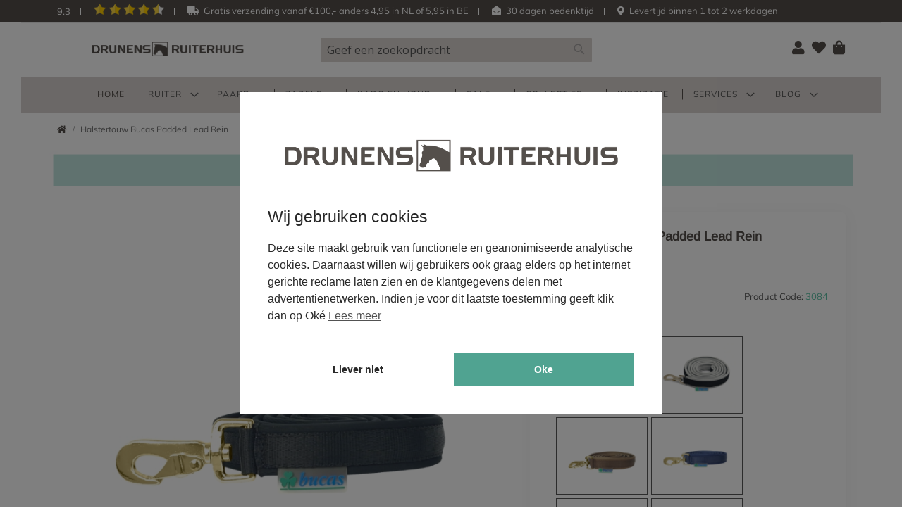

--- FILE ---
content_type: text/html; charset=UTF-8
request_url: https://www.drunensruiterhuis.nl/halstertouw-bucas-padded-lead-rein.html
body_size: 37214
content:
 <!doctype html><html lang="nl"><head prefix="og: http://ogp.me/ns# fb: http://ogp.me/ns/fb# product: http://ogp.me/ns/product#"><script> var LOCALE = 'nl\u002DNL'; var BASE_URL = 'https\u003A\u002F\u002Fwww.drunensruiterhuis.nl\u002F'; var require = { 'baseUrl': 'https\u003A\u002F\u002Fwww.drunensruiterhuis.nl\u002Fstatic\u002Fversion1768470285\u002Ffrontend\u002Fdrh\u002Fdrunensruiterhuis\u002Fnl_NL' };</script> <meta charset="utf-8"/>
<meta name="title" content="Halstertouw Bucas Padded Lead Rein"/>
<meta name="description" content="Halster of halstertouw kopen?  Dat kan bij het Drunens Ruiterhuis! ✓Verschillende betalingsmogelijkheden ✓ 14 dagen bedenktijd ✓ Gratis verzenden boven € 99,99 ✓Gratis ophalen en retourneren in onze winkel."/>
<meta name="keywords" content="3084, Halstertouw, Bucas, Padded, Lead, Rein, Halstertouw Bucas Padded Lead Rein"/>
<meta name="robots" content="INDEX,FOLLOW"/>
<meta name="viewport" content="width=device-width, initial-scale=1"/>
<meta name="format-detection" content="telephone=no"/>
<meta name="facebook-domain-verification" content="lwyz0emcd4la5ffb2job4088d3bfon"/>
<title>Halstertouw Bucas Padded Lead Rein</title>
<link  rel="stylesheet" type="text/css"  media="all" href="https://www.drunensruiterhuis.nl/static/version1768470285/frontend/drh/drunensruiterhuis/nl_NL/mage/calendar.min.css" />
<link  rel="stylesheet" type="text/css"  media="all" href="https://www.drunensruiterhuis.nl/static/version1768470285/frontend/drh/drunensruiterhuis/nl_NL/Greenbananas_FreeShippingNotification/css/styles.min.css" />
<link  rel="stylesheet" type="text/css"  media="all" href="https://www.drunensruiterhuis.nl/static/version1768470285/frontend/drh/drunensruiterhuis/nl_NL/Greenbananas_LoyaltyProgram/css/styles.min.css" />
<link  rel="stylesheet" type="text/css"  media="all" href="https://www.drunensruiterhuis.nl/static/version1768470285/frontend/drh/drunensruiterhuis/nl_NL/Greenbananas_TWExtension/css/styles.min.css" />
<link  rel="stylesheet" type="text/css"  media="all" href="https://www.drunensruiterhuis.nl/static/version1768470285/frontend/drh/drunensruiterhuis/nl_NL/Mageplaza_Blog/css/mpBlogIcon.min.css" />
<link  rel="stylesheet" type="text/css"  media="all" href="https://www.drunensruiterhuis.nl/static/version1768470285/frontend/drh/drunensruiterhuis/nl_NL/css/styles-m.min.css" />
<link  rel="stylesheet" type="text/css"  media="all" href="https://www.drunensruiterhuis.nl/static/version1768470285/frontend/drh/drunensruiterhuis/nl_NL/css/stylesdrh.min.css" />
<link  rel="stylesheet" type="text/css"  media="all" href="https://www.drunensruiterhuis.nl/static/version1768470285/frontend/drh/drunensruiterhuis/nl_NL/css/responsive.min.css" />
<link  rel="stylesheet" type="text/css"  media="all" href="https://www.drunensruiterhuis.nl/static/version1768470285/frontend/drh/drunensruiterhuis/nl_NL/css/all.min.css" />
<link  rel="stylesheet" type="text/css"  media="all" href="https://www.drunensruiterhuis.nl/static/version1768470285/frontend/drh/drunensruiterhuis/nl_NL/css/owl.carousel.min.css" />
<link  rel="stylesheet" type="text/css"  media="all" href="https://www.drunensruiterhuis.nl/static/version1768470285/frontend/drh/drunensruiterhuis/nl_NL/css/owl.theme.default.min.css" />
<link  rel="stylesheet" type="text/css"  media="all" href="https://www.drunensruiterhuis.nl/static/version1768470285/frontend/drh/drunensruiterhuis/nl_NL/Amasty_LibSwiperJs/vendor/swiper/swiper.min.css" />
<link  rel="stylesheet" type="text/css"  media="all" href="https://www.drunensruiterhuis.nl/static/version1768470285/frontend/drh/drunensruiterhuis/nl_NL/Magetrend_NewsletterPopup/css/newsletterpopup.min.css" />
<link  rel="stylesheet" type="text/css"  media="all" href="https://www.drunensruiterhuis.nl/static/version1768470285/frontend/drh/drunensruiterhuis/nl_NL/Parcelpro_Shipment/css/parcelpro.min.css" />
<link  rel="stylesheet" type="text/css"  media="all" href="https://www.drunensruiterhuis.nl/static/version1768470285/frontend/drh/drunensruiterhuis/nl_NL/Paynl_Payment/css/payFastCheckout.min.css" />
<link  rel="stylesheet" type="text/css"  media="all" href="https://www.drunensruiterhuis.nl/static/version1768470285/frontend/drh/drunensruiterhuis/nl_NL/Tweakwise_Magento2Tweakwise/css/style.min.css" />
<link  rel="stylesheet" type="text/css"  media="all" href="https://www.drunensruiterhuis.nl/static/version1768470285/frontend/drh/drunensruiterhuis/nl_NL/mage/gallery/gallery.min.css" />
<link  rel="stylesheet" type="text/css"  media="all" href="https://www.drunensruiterhuis.nl/static/version1768470285/frontend/drh/drunensruiterhuis/nl_NL/Mageplaza_Core/css/owl.carousel.min.css" />
<link  rel="stylesheet" type="text/css"  media="all" href="https://www.drunensruiterhuis.nl/static/version1768470285/frontend/drh/drunensruiterhuis/nl_NL/Mageplaza_Core/css/owl.theme.min.css" />
<link  rel="stylesheet" type="text/css"  media="all" href="https://www.drunensruiterhuis.nl/static/version1768470285/frontend/drh/drunensruiterhuis/nl_NL/Anowave_Ec/css/ec.min.css" />
<link  rel="stylesheet" type="text/css"  media="screen and (min-width: 768px)" href="https://www.drunensruiterhuis.nl/static/version1768470285/frontend/drh/drunensruiterhuis/nl_NL/css/styles-l.min.css" />
<link  rel="stylesheet" type="text/css"  media="print" href="https://www.drunensruiterhuis.nl/static/version1768470285/frontend/drh/drunensruiterhuis/nl_NL/css/print.min.css" />
<script  type="text/javascript"  src="https://www.drunensruiterhuis.nl/static/version1768470285/frontend/drh/drunensruiterhuis/nl_NL/requirejs/require.min.js"></script>
<script  type="text/javascript"  src="https://www.drunensruiterhuis.nl/static/version1768470285/frontend/drh/drunensruiterhuis/nl_NL/requirejs-min-resolver.min.js"></script>
<script  type="text/javascript"  src="https://www.drunensruiterhuis.nl/static/version1768470285/frontend/drh/drunensruiterhuis/nl_NL/js/bundle/bundle0.min.js"></script>
<script  type="text/javascript"  src="https://www.drunensruiterhuis.nl/static/version1768470285/frontend/drh/drunensruiterhuis/nl_NL/js/bundle/bundle1.min.js"></script>
<script  type="text/javascript"  src="https://www.drunensruiterhuis.nl/static/version1768470285/frontend/drh/drunensruiterhuis/nl_NL/js/bundle/bundle2.min.js"></script>
<script  type="text/javascript"  src="https://www.drunensruiterhuis.nl/static/version1768470285/frontend/drh/drunensruiterhuis/nl_NL/js/bundle/bundle3.min.js"></script>
<script  type="text/javascript"  src="https://www.drunensruiterhuis.nl/static/version1768470285/frontend/drh/drunensruiterhuis/nl_NL/js/bundle/bundle4.min.js"></script>
<script  type="text/javascript"  src="https://www.drunensruiterhuis.nl/static/version1768470285/frontend/drh/drunensruiterhuis/nl_NL/js/bundle/bundle5.min.js"></script>
<script  type="text/javascript"  src="https://www.drunensruiterhuis.nl/static/version1768470285/frontend/drh/drunensruiterhuis/nl_NL/js/bundle/bundle6.min.js"></script>
<script  type="text/javascript"  src="https://www.drunensruiterhuis.nl/static/version1768470285/frontend/drh/drunensruiterhuis/nl_NL/js/bundle/bundle7.min.js"></script>
<script  type="text/javascript"  src="https://www.drunensruiterhuis.nl/static/version1768470285/frontend/drh/drunensruiterhuis/nl_NL/mage/requirejs/static.min.js"></script>
<script  type="text/javascript"  src="https://www.drunensruiterhuis.nl/static/version1768470285/frontend/drh/drunensruiterhuis/nl_NL/mage/requirejs/mixins.min.js"></script>
<script  type="text/javascript"  src="https://www.drunensruiterhuis.nl/static/version1768470285/frontend/drh/drunensruiterhuis/nl_NL/requirejs-config.min.js"></script>
<script  type="text/javascript"  src="https://www.drunensruiterhuis.nl/static/version1768470285/frontend/drh/drunensruiterhuis/nl_NL/Anowave_Ec/js/ec.min.js"></script>
<script  type="text/javascript"  src="https://www.drunensruiterhuis.nl/static/version1768470285/frontend/drh/drunensruiterhuis/nl_NL/Greenbananas_TWExtension/js/twscript.min.js"></script>
<script  type="text/javascript"  src="https://www.drunensruiterhuis.nl/static/version1768470285/frontend/drh/drunensruiterhuis/nl_NL/js/custom-js.min.js"></script>
<link rel="preload" as="font" crossorigin="anonymous" href="https://www.drunensruiterhuis.nl/static/version1768470285/frontend/drh/drunensruiterhuis/nl_NL/fonts/opensans/light/opensans-300.woff2" />
<link rel="preload" as="font" crossorigin="anonymous" href="https://www.drunensruiterhuis.nl/static/version1768470285/frontend/drh/drunensruiterhuis/nl_NL/fonts/opensans/regular/opensans-400.woff2" />
<link rel="preload" as="font" crossorigin="anonymous" href="https://www.drunensruiterhuis.nl/static/version1768470285/frontend/drh/drunensruiterhuis/nl_NL/fonts/opensans/semibold/opensans-600.woff2" />
<link rel="preload" as="font" crossorigin="anonymous" href="https://www.drunensruiterhuis.nl/static/version1768470285/frontend/drh/drunensruiterhuis/nl_NL/fonts/opensans/bold/opensans-700.woff2" />
<link rel="preload" as="font" crossorigin="anonymous" href="https://www.drunensruiterhuis.nl/static/version1768470285/frontend/drh/drunensruiterhuis/nl_NL/fonts/Luma-Icons.woff2" />
<link  rel="stylesheet" href="https://fonts.googleapis.com/css?family=Open+Sans:300,300i,400,400i,600,600i,700,700i" />
<link  rel="icon" type="image/x-icon" href="https://www.drunensruiterhuis.nl/media/favicon/websites/1/favicon.png" />
<link  rel="shortcut icon" type="image/x-icon" href="https://www.drunensruiterhuis.nl/media/favicon/websites/1/favicon.png" />
  
<script type="application/ld+json">[{"@context":"http:\/\/schema.org","@type":"Product","name":"Halstertouw Bucas Padded Lead Rein  Navy\/Navy","image":"https:\/\/www.drunensruiterhuis.nl\/media\/catalog\/product\/cache\/756eafa29d46a68b8506bcf39a56f3f0\/0\/0\/00acc10e-917c-48a0-920b-9a6f0f223c9d.jpg","offers":{"@type":"AggregateOffer","priceCurrency":"EUR","price":"14.00","lowPrice":"14.00","highPrice":"14.00","offerCount":1,"url":"https:\/\/www.drunensruiterhuis.nl\/halstertouw-bucas-padded-lead-rein.html","priceValidUntil":"2026-04-27","itemCondition":"http:\/\/schema.org\/newCondition","availability":"http:\/\/schema.org\/InStock","seller":{"@type":"Organization","name":"Drunensruiterhuis"}},"brand":{"@type":"Thing","name":"Bucas"},"description":"Het Halstertouw Bucas Dublin is een uitstekende keuze voor ruiters die op zoek zijn naar een comfortabel en praktisch halstertouw. Het touw is zacht onderlegd, wat zorgt voor extra comfort tijdens het hanteren van je paard en voorkomt oncomfortabele druk. Met een lengte van 2 meter biedt het voldoende bewegingsvrijheid om je paard gemakkelijk te leiden.\u00a0Dit halstertouw is niet alleen functioneel, maar ook bijzonder handig in gebruik. Het uiteinde van het touw heeft een klein lusje, waarmee je het eenvoudig kunt ophangen wanneer het niet in gebruik is. De combinatie van comfort en gebruiksgemak maakt het Halstertouw Dublin van Bucas een must-have voor elke paardenliefhebber.\u00a0","gtin12":"5390930003895","sku":"66369-602124"}]</script>
<script type="application/ld+json">[{"@context":"http:\/\/schema.org","@type":"Product","name":"Halstertouw Bucas Padded Lead Rein  Brown\/Brown","image":"https:\/\/www.drunensruiterhuis.nl\/media\/catalog\/product\/cache\/756eafa29d46a68b8506bcf39a56f3f0\/4\/a\/4af6550f-8fde-4063-94b9-a96aedb9b780.jpg","offers":{"@type":"AggregateOffer","priceCurrency":"EUR","price":"14.00","lowPrice":"14.00","highPrice":"14.00","offerCount":1,"url":"https:\/\/www.drunensruiterhuis.nl\/halstertouw-bucas-padded-lead-rein.html","priceValidUntil":"2026-04-27","itemCondition":"http:\/\/schema.org\/newCondition","availability":"http:\/\/schema.org\/OutOfStock","seller":{"@type":"Organization","name":"Drunensruiterhuis"}},"brand":{"@type":"Thing","name":"Bucas"},"description":"Het Halstertouw Bucas Dublin is een uitstekende keuze voor ruiters die op zoek zijn naar een comfortabel en praktisch halstertouw. Het touw is zacht onderlegd, wat zorgt voor extra comfort tijdens het hanteren van je paard en voorkomt oncomfortabele druk. Met een lengte van 2 meter biedt het voldoende bewegingsvrijheid om je paard gemakkelijk te leiden.\u00a0Dit halstertouw is niet alleen functioneel, maar ook bijzonder handig in gebruik. Het uiteinde van het touw heeft een klein lusje, waarmee je het eenvoudig kunt ophangen wanneer het niet in gebruik is. De combinatie van comfort en gebruiksgemak maakt het Halstertouw Dublin van Bucas een must-have voor elke paardenliefhebber.\u00a0","gtin12":"5390930024975","sku":"66369-730570"}]</script>
<script type="application/ld+json">[{"@context":"http:\/\/schema.org","@type":"Product","name":"Halstertouw Bucas Padded Lead Rein  Navy\/Silver","image":"https:\/\/www.drunensruiterhuis.nl\/media\/catalog\/product\/cache\/756eafa29d46a68b8506bcf39a56f3f0\/9\/e\/9e1e0f3d-e482-4500-bea1-88437252ebed.jpg","offers":{"@type":"AggregateOffer","priceCurrency":"EUR","price":"14.00","lowPrice":"14.00","highPrice":"14.00","offerCount":1,"url":"https:\/\/www.drunensruiterhuis.nl\/halstertouw-bucas-padded-lead-rein.html","priceValidUntil":"2026-04-27","itemCondition":"http:\/\/schema.org\/newCondition","availability":"http:\/\/schema.org\/InStock","seller":{"@type":"Organization","name":"Drunensruiterhuis"}},"brand":{"@type":"Thing","name":"Bucas"},"description":"Het Halstertouw Bucas Dublin is een uitstekende keuze voor ruiters die op zoek zijn naar een comfortabel en praktisch halstertouw. Het touw is zacht onderlegd, wat zorgt voor extra comfort tijdens het hanteren van je paard en voorkomt oncomfortabele druk. Met een lengte van 2 meter biedt het voldoende bewegingsvrijheid om je paard gemakkelijk te leiden.\u00a0Dit halstertouw is niet alleen functioneel, maar ook bijzonder handig in gebruik. Het uiteinde van het touw heeft een klein lusje, waarmee je het eenvoudig kunt ophangen wanneer het niet in gebruik is. De combinatie van comfort en gebruiksgemak maakt het Halstertouw Dublin van Bucas een must-have voor elke paardenliefhebber.\u00a0","gtin12":"5390930041583","sku":"66369-730571"}]</script>
<script type="application/ld+json">[{"@context":"http:\/\/schema.org","@type":"Product","name":"Halstertouw Bucas Padded Lead Rein  Hazelnut","image":"https:\/\/www.drunensruiterhuis.nl\/media\/catalog\/product\/cache\/756eafa29d46a68b8506bcf39a56f3f0\/a\/9\/a927f99c-8053-488b-806a-ed167e0bcf6c.jpg","offers":{"@type":"AggregateOffer","priceCurrency":"EUR","price":"14.00","lowPrice":"14.00","highPrice":"14.00","offerCount":1,"url":"https:\/\/www.drunensruiterhuis.nl\/halstertouw-bucas-padded-lead-rein.html","priceValidUntil":"2026-04-27","itemCondition":"http:\/\/schema.org\/newCondition","availability":"http:\/\/schema.org\/InStock","seller":{"@type":"Organization","name":"Drunensruiterhuis"}},"brand":{"@type":"Thing","name":"Bucas"},"description":"Het Halstertouw Bucas Dublin is een uitstekende keuze voor ruiters die op zoek zijn naar een comfortabel en praktisch halstertouw. Het touw is zacht onderlegd, wat zorgt voor extra comfort tijdens het hanteren van je paard en voorkomt oncomfortabele druk. Met een lengte van 2 meter biedt het voldoende bewegingsvrijheid om je paard gemakkelijk te leiden.\u00a0Dit halstertouw is niet alleen functioneel, maar ook bijzonder handig in gebruik. Het uiteinde van het touw heeft een klein lusje, waarmee je het eenvoudig kunt ophangen wanneer het niet in gebruik is. De combinatie van comfort en gebruiksgemak maakt het Halstertouw Dublin van Bucas een must-have voor elke paardenliefhebber.\u00a0","gtin12":"5390930169515","sku":"66369-809372"}]</script>
<script type="application/ld+json">[{"@context":"http:\/\/schema.org","@type":"Product","name":"Halstertouw Bucas Padded Lead Rein  Navy\/Grape","image":"https:\/\/www.drunensruiterhuis.nl\/media\/catalog\/product\/cache\/756eafa29d46a68b8506bcf39a56f3f0\/1\/2\/12ff60f7-0909-45c4-a4ab-205c530e8834.jpg","offers":{"@type":"AggregateOffer","priceCurrency":"EUR","price":"14.00","lowPrice":"14.00","highPrice":"14.00","offerCount":1,"url":"https:\/\/www.drunensruiterhuis.nl\/halstertouw-bucas-padded-lead-rein.html","priceValidUntil":"2026-04-27","itemCondition":"http:\/\/schema.org\/newCondition","availability":"http:\/\/schema.org\/InStock","seller":{"@type":"Organization","name":"Drunensruiterhuis"}},"brand":{"@type":"Thing","name":"Bucas"},"description":"Het Halstertouw Bucas Dublin is een uitstekende keuze voor ruiters die op zoek zijn naar een comfortabel en praktisch halstertouw. Het touw is zacht onderlegd, wat zorgt voor extra comfort tijdens het hanteren van je paard en voorkomt oncomfortabele druk. Met een lengte van 2 meter biedt het voldoende bewegingsvrijheid om je paard gemakkelijk te leiden.\u00a0Dit halstertouw is niet alleen functioneel, maar ook bijzonder handig in gebruik. Het uiteinde van het touw heeft een klein lusje, waarmee je het eenvoudig kunt ophangen wanneer het niet in gebruik is. De combinatie van comfort en gebruiksgemak maakt het Halstertouw Dublin van Bucas een must-have voor elke paardenliefhebber.\u00a0","gtin12":"5390930169522","sku":"66369-809373"}]</script>
<script type="application/ld+json">[{"@context":"http:\/\/schema.org","@type":"Product","name":"Halstertouw Bucas Padded Lead Rein  Black\/Black","image":"https:\/\/www.drunensruiterhuis.nl\/media\/catalog\/product\/cache\/756eafa29d46a68b8506bcf39a56f3f0\/6\/8\/68c62bf6-a9f1-43ca-a92e-387c9870ddc5.jpg","offers":{"@type":"AggregateOffer","priceCurrency":"EUR","price":"14.00","lowPrice":"14.00","highPrice":"14.00","offerCount":1,"url":"https:\/\/www.drunensruiterhuis.nl\/halstertouw-bucas-padded-lead-rein.html","priceValidUntil":"2026-04-27","itemCondition":"http:\/\/schema.org\/newCondition","availability":"http:\/\/schema.org\/InStock","seller":{"@type":"Organization","name":"Drunensruiterhuis"}},"brand":{"@type":"Thing","name":"Bucas"},"description":"Het Halstertouw Bucas Dublin is een uitstekende keuze voor ruiters die op zoek zijn naar een comfortabel en praktisch halstertouw. Het touw is zacht onderlegd, wat zorgt voor extra comfort tijdens het hanteren van je paard en voorkomt oncomfortabele druk. Met een lengte van 2 meter biedt het voldoende bewegingsvrijheid om je paard gemakkelijk te leiden.\u00a0Dit halstertouw is niet alleen functioneel, maar ook bijzonder handig in gebruik. Het uiteinde van het touw heeft een klein lusje, waarmee je het eenvoudig kunt ophangen wanneer het niet in gebruik is. De combinatie van comfort en gebruiksgemak maakt het Halstertouw Dublin van Bucas een must-have voor elke paardenliefhebber.\u00a0","gtin12":"5390930003864","sku":"66369-612252"}]</script>
<script type="application/ld+json">[{"@context":"http:\/\/schema.org","@type":"Product","name":"Halstertouw Bucas Padded Lead Rein  Black\/Silver","image":"https:\/\/www.drunensruiterhuis.nl\/media\/catalog\/product\/cache\/756eafa29d46a68b8506bcf39a56f3f0\/4\/0\/40960748-23b7-4e6d-8f11-deb13e84ddd9.jpg","offers":{"@type":"AggregateOffer","priceCurrency":"EUR","price":"14.00","lowPrice":"14.00","highPrice":"14.00","offerCount":1,"url":"https:\/\/www.drunensruiterhuis.nl\/halstertouw-bucas-padded-lead-rein.html","priceValidUntil":"2026-04-27","itemCondition":"http:\/\/schema.org\/newCondition","availability":"http:\/\/schema.org\/InStock","seller":{"@type":"Organization","name":"Drunensruiterhuis"}},"brand":{"@type":"Thing","name":"Bucas"},"description":"Het Halstertouw Bucas Dublin is een uitstekende keuze voor ruiters die op zoek zijn naar een comfortabel en praktisch halstertouw. Het touw is zacht onderlegd, wat zorgt voor extra comfort tijdens het hanteren van je paard en voorkomt oncomfortabele druk. Met een lengte van 2 meter biedt het voldoende bewegingsvrijheid om je paard gemakkelijk te leiden.\u00a0Dit halstertouw is niet alleen functioneel, maar ook bijzonder handig in gebruik. Het uiteinde van het touw heeft een klein lusje, waarmee je het eenvoudig kunt ophangen wanneer het niet in gebruik is. De combinatie van comfort en gebruiksgemak maakt het Halstertouw Dublin van Bucas een must-have voor elke paardenliefhebber.\u00a0","gtin12":"5390930041606","sku":"66369-577405"}]</script>
<script type="application/ld+json">[{"@context":"http:\/\/schema.org","@type":"WebSite","url":"https:\/\/www.drunensruiterhuis.nl\/","name":"Drunensruiterhuis","potentialAction":{"@type":"SearchAction","target":"https:\/\/www.drunensruiterhuis.nl\/catalogsearch\/result\/?q={search_term_string}","query-input":"required name=search_term_string"}}]</script> <script type="text/x-magento-init">
        {
            "*": {
                "Magento_PageCache/js/form-key-provider": {
                    "isPaginationCacheEnabled":
                        0                }
            }
        }</script> <style> .ec-gtm-cookie-directive > div { background: #ffffff; color: #000000; -webkit-border-radius: 8px; -moz-border-radius: 8px; -ms-border-radius: 8px; -o-border-radius: 8px; border-radius: 8px; } .ec-gtm-cookie-directive > div > div > div a.action.accept, .ec-gtm-cookie-directive > div > div > div a.action.accept-all { color: #8bc53f; } .ec-gtm-cookie-directive > div > div > div .ec-gtm-cookie-directive-note-toggle { color: #8bc53f; } .ec-gtm-cookie-directive-segments { background: #ffffff; } .ec-gtm-cookie-directive-segments > div input[type="checkbox"] + label:before { border:1px solid #000000; }</style>    <script data-ommit="true">

	window.dataLayer = window.dataLayer || [];

	 window.AEC = window.AEC || { version: "103.1.7"	};

	 AEC.Const = 
	{
		TIMING_CATEGORY_ADD_TO_CART:		'Add To Cart Time',
		TIMING_CATEGORY_REMOVE_FROM_CART:	'Remove From Cart Time',
		TIMING_CATEGORY_PRODUCT_CLICK:		'Product Detail Click Time',
		TIMING_CATEGORY_CHECKOUT:			'Checkout Time',
		TIMING_CATEGORY_CHECKOUT_STEP:		'Checkout Step Time',
		TIMING_CATEGORY_PRODUCT_WISHLIST:	'Add to Wishlist Time',
		TIMING_CATEGORY_PRODUCT_COMPARE:	'Add to Compare Time'
	};

	AEC.Const.URL 					= 'https://www.drunensruiterhuis.nl/';
	AEC.Const.VARIANT_DELIMITER 	= '-';
	AEC.Const.VARIANT_DELIMITER_ATT = ':';

	 AEC.Const.CHECKOUT_STEP_SHIPPING 	= 1;
	AEC.Const.CHECKOUT_STEP_PAYMENT  	= 2;
	AEC.Const.CHECKOUT_STEP_ORDER  		= 3;

	 AEC.Const.DIMENSION_SEARCH = 18;

	 AEC.Const.COOKIE_DIRECTIVE 								= false;
	AEC.Const.COOKIE_DIRECTIVE_SEGMENT_MODE 				= false;
	AEC.Const.COOKIE_DIRECTIVE_SEGMENT_MODE_EVENTS			= ["cookieConsentGranted"];	
	AEC.Const.COOKIE_DIRECTIVE_CONSENT_GRANTED_EVENT 		= "cookieConsentGranted";
	AEC.Const.COOKIE_DIRECTIVE_CONSENT_DECLINE_EVENT 		= "cookieConsentDeclined";

	 AEC.Const.COOKIE_DIRECTIVE_CONSENT_GRANTED = AEC.CookieConsent.getConsent("cookieConsentGranted");

	 AEC.Const.CATALOG_CATEGORY_ADD_TO_CART_REDIRECT_EVENT = "catalogCategoryAddToCartRedirect";

	 AEC.Message = 
	{
		confirm: 			 true,
		confirmRemoveTitle:  "Weet u het zeker?",
		confirmRemove: 		 "Weet u zeker dat u dit product wilt verwijderen uit de winkelwagen?"
	};
			
	AEC.storeName 			= "Default Store View";
	AEC.currencyCode	 	= "EUR";
	AEC.useDefaultValues 	= false;
	AEC.facebook 			= false;
	AEC.facebookInitParams 	= [];

	 AEC.SUPER = [{"id":"153","label":"Selecteer een kleur","code":"vendit_color","options":[{"value_index":"2111","label":"Black\/Black","product_super_attribute_id":"180815","default_label":"Black\/Black","store_label":"Black\/Black","use_default_value":true},{"value_index":"705","label":"Black\/Silver","product_super_attribute_id":"180815","default_label":"Black\/Silver","store_label":"Black\/Silver","use_default_value":true},{"value_index":"2958","label":"Brown\/Brown","product_super_attribute_id":"180815","default_label":"Brown\/Brown","store_label":"Brown\/Brown","use_default_value":true},{"value_index":"1157","label":"Navy\/Navy","product_super_attribute_id":"180815","default_label":"Navy\/Navy","store_label":"Navy\/Navy","use_default_value":true},{"value_index":"1751","label":"Navy\/Silver","product_super_attribute_id":"180815","default_label":"Navy\/Silver","store_label":"Navy\/Silver","use_default_value":true},{"value_index":"17302","label":"Hazelnut","product_super_attribute_id":"180815","default_label":"Hazelnut","store_label":"Hazelnut","use_default_value":true},{"value_index":"21715","label":"Navy\/Grape","product_super_attribute_id":"180815","default_label":"Navy\/Grape","store_label":"Navy\/Grape","use_default_value":true}]}];

	 AEC.CONFIGURABLE_SIMPLES = {"16069":{"id":"66369-602124","name":"Halstertouw Bucas Padded Lead Rein  Navy\/Navy","price":"13.999900","configurations":[{"value":"153","label":"1157"}]},"235315":{"id":"66369-730570","name":"Halstertouw Bucas Padded Lead Rein  Brown\/Brown","price":"13.999900","configurations":[{"value":"153","label":"2958"}]},"235316":{"id":"66369-730571","name":"Halstertouw Bucas Padded Lead Rein  Navy\/Silver","price":"13.999900","configurations":[{"value":"153","label":"1751"}]},"576546":{"id":"66369-809372","name":"Halstertouw Bucas Padded Lead Rein  Hazelnut","price":"13.999900","configurations":[{"value":"153","label":"17302"}]},"576547":{"id":"66369-809373","name":"Halstertouw Bucas Padded Lead Rein  Navy\/Grape","price":"13.999900","configurations":[{"value":"153","label":"21715"}]},"800163":{"id":"66369-612252","name":"Halstertouw Bucas Padded Lead Rein  Black\/Black","price":"13.999900","configurations":[{"value":"153","label":"2111"}]},"800164":{"id":"66369-577405","name":"Halstertouw Bucas Padded Lead Rein  Black\/Silver","price":"13.999900","configurations":[{"value":"153","label":"705"}]}};

	 AEC.BUNDLE = {"bundles":[],"options":[]};

	 AEC.localStorage = true;

	 AEC.summary = false;

	 AEC.reset = false;</script> <script data-ommit="true">

    (summary => 
    {
    	if (summary)
    	{
        	let getSummary = (event) => 
        	{
            	AEC.Request.post("https:\/\/www.drunensruiterhuis.nl\/datalayer\/index\/cart\/",{ event:event }, (response) => 
            	{
                	dataLayer.push(response);
               	});
            };

            ['ec.cookie.remove.item.data','ec.cookie.update.item.data','ec.cookie.add.data'].forEach(event => 
            {
            	AEC.EventDispatcher.on(event, (event => 
            	{
                	return () => 
                	{
                    	setTimeout(() => { getSummary(event); }, 2000);
                    };
                })(event));
            });
    	}
    })(AEC.summary);</script><script data-ommit="true">

	 window.dataLayer = window.dataLayer || [];

	  var dataLayerTransport = (function()
	{
		var data = [];
		
		return {
			data:[],
			push: function(data)
			{
				this.data.push(data);
				
				return this;
			},
			serialize: function()
			{
				return this.data;
			}
		}	
	})();</script>  <script data-ommit="true">

	/* Dynamic remarketing */
	window.google_tag_params = window.google_tag_params || {};

	/* Default pagetype */
	window.google_tag_params.ecomm_pagetype = 'product';

	/* Grouped products collection */
	window.G = [];

	/**
	 * Global revenue 
	 */
	window.revenue = 0;

	/**
	 * DoubleClick
	 */
	window.DoubleClick = 
	{
		DoubleClickRevenue:	 	0,
		DoubleClickTransaction: 0,
		DoubleClickQuantity: 	0
	};
	
	 AEC.Cookie.visitor({"visitorLoginState":"Logged out","visitorLifetimeValue":0,"visitorExistingCustomer":"Nee","visitorType":"NOT LOGGED IN","currentStore":"Default Store View"}).push(dataLayer, false);

	 dataLayer.push({ pageType: "product"});</script>   <script data-ommit="true">

		 
			(params => 
			{
				window.google_tag_params.ecomm_pagetype 	= params.ecomm_pagetype;
	    		window.google_tag_params.ecomm_category 	= params.ecomm_category;

	    		window.google_tag_params.ecomm_prodid		= (pid => 
				{
					if(window.location.hash)
					{
						let hash = window.location.hash.substring(1);

						Object.entries(AEC.CONFIGURABLE_SIMPLES).forEach(([key, configurable]) => 
						{
							Object.entries(configurable.configurations).forEach(([key, value]) => 
							{
								let compare = [value.value,value.label].join('=');

								if (-1 !== hash.indexOf(compare))
								{
									pid = configurable.id;
								}
							});
						});	
					}

					return pid;
					
				})(params.ecomm_prodid);

	    		window.google_tag_params.ecomm_totalvalue 	= params.ecomm_totalvalue;

			})({"ecomm_pagetype":"product","ecomm_category":"Paard\/Halsters en touwen\/Touwen","ecomm_prodid":"4EE837DF-1C7D-4EE9-8604-F7BA867BFA23","ecomm_totalvalue":14});

    		window.google_tag_params.returnCustomer 	=  false;

    	   (payload => 
		{
			AEC.CookieConsent.queue(() => 
			{
				AEC.Cookie.detail(payload).push(dataLayer);
				
			}).process();

			 dataLayerTransport.push(payload);

             document.addEventListener("DOMContentLoaded", () => 
            {
            	let impressions = (function()
            	{
            		var impressions = [], trace = {};
            
            		document.querySelectorAll('[data-event=productClick]').forEach(element => 
            		{
            			var entity = 
            			{
            				id: 				   element.dataset.id,
            				name: 				   element.dataset.name,
            				category:			   element.dataset.category,
            				brand:				   element.dataset.brand,
            				list:				   element.dataset.list,
            				price:		parseFloat(element.dataset.price),
            				position: 	parseFloat(element.dataset.position),
            				remarketingFacebookId: element.dataset.remarketingFacebookId,
            				remarketingAdwordsId:  element.dataset.remarketingAdwordsId,
            			};
            
                    	var attributes = element.dataset.attributes;
            
                    	if (attributes)
            	        {
                	        Object.entries(JSON.parse(attributes)).forEach(([key, value]) => 
                	        {
                    	        entity[key] = value;
                	        });
                	    }

                	    if (!trace.hasOwnProperty(entity.id))
                	    {
                    	    trace[entity.id] = true;
                    	    
            				impressions.push(entity);
                	    }
                	});
            
            		return impressions;
            	})();

            	if (impressions.length)
            	{
            		let data = {"ecommerce":{"currencyCode":"EUR","actionField":{"list":"Mixed Products"}},"event":"impression"};

            	    data.ecommerce['impressions'] = impressions;

            	    AEC.CookieConsent.queue(() => 
        			{
            			AEC.Cookie.impressions(data).push(dataLayer);
            			
        			}).process();
            	}
            });
            
		})({"ecommerce":{"currencyCode":"EUR","detail":{"actionField":{"list":"Touwen"},"products":[{"id":"4EE837DF-1C7D-4EE9-8604-F7BA867BFA23","name":"Halstertouw Bucas Padded Lead Rein","price":14,"brand":"","category":"Paard\/Halsters en touwen\/Touwen","dimension10":"Op voorraad","quantity":1}]},"impressions":[]},"currentStore":"Default Store View"});
		

		 window.G = [];

		</script>    <!-- Google Tag Manager -->
<script>(function(w,d,s,l,i){w[l]=w[l]||[];w[l].push({'gtm.start':
new Date().getTime(),event:'gtm.js'});var f=d.getElementsByTagName(s)[0],
j=d.createElement(s),dl=l!='dataLayer'?'&l='+l:'';j.async=true;j.src=
'https://www.googletagmanager.com/gtm.js?id='+i+dl;f.parentNode.insertBefore(j,f);
})(window,document,'script','dataLayer','GTM-TJSFK93');</script>
<!-- End Google Tag Manager -->
  <script data-ommit="true">

    </script> <script data-ommit="true">AEC.Bind.apply({"performance":false})</script>         <script type="text&#x2F;javascript" src="https&#x3A;&#x2F;&#x2F;chimpstatic.com&#x2F;mcjs-connected&#x2F;js&#x2F;users&#x2F;cfa85e9920bfab3ed2c356357&#x2F;4fe7f87ffb1b56c04ef914bd7.js" defer="defer">
</script>  <meta property="og:type" content="product" /><meta property="og:title" content="Halstertouw&#x20;Bucas&#x20;Padded&#x20;Lead&#x20;Rein" /><meta property="og:image" content="https://www.drunensruiterhuis.nl/media/catalog/product/cache/756eafa29d46a68b8506bcf39a56f3f0/6/8/68c62bf6-a9f1-43ca-a92e-387c9870ddc5.jpg" /><meta property="og:description" content="Het&#x20;Halstertouw&#x20;Bucas&#x20;Dublin&#x20;is&#x20;een&#x20;uitstekende&#x20;keuze&#x20;voor&#x20;ruiters&#x20;die&#x20;op&#x20;zoek&#x20;zijn&#x20;naar&#x20;een&#x20;comfortabel&#x20;en&#x20;praktisch&#x20;halstertouw.&#x20;Het&#x20;touw&#x20;is&#x20;zacht&#x20;onderlegd,&#x20;wat&#x20;zorgt&#x20;voor&#x20;extra&#x20;comfort&#x20;tijdens&#x20;het&#x20;hanteren&#x20;van&#x20;je&#x20;paard&#x20;en&#x20;voorkomt&#x20;oncomfortabele&#x20;druk.&#x20;Met&#x20;een&#x20;lengte&#x20;van&#x20;2&#x20;meter&#x20;biedt&#x20;het&#x20;voldoende&#x20;bewegingsvrijheid&#x20;om&#x20;je&#x20;paard&#x20;gemakkelijk&#x20;te&#x20;leiden.&#xA0;Dit&#x20;halstertouw&#x20;is&#x20;niet&#x20;alleen&#x20;functioneel,&#x20;maar&#x20;ook&#x20;bijzonder&#x20;handig&#x20;in&#x20;gebruik.&#x20;Het&#x20;uiteinde&#x20;van&#x20;het&#x20;touw&#x20;heeft&#x20;een&#x20;klein&#x20;lusje,&#x20;waarmee&#x20;je&#x20;het&#x20;eenvoudig&#x20;kunt&#x20;ophangen&#x20;wanneer&#x20;het&#x20;niet&#x20;in&#x20;gebruik&#x20;is.&#x20;De&#x20;combinatie&#x20;van&#x20;comfort&#x20;en&#x20;gebruiksgemak&#x20;maakt&#x20;het&#x20;Halstertouw&#x20;Dublin&#x20;van&#x20;Bucas&#x20;een&#x20;must-have&#x20;voor&#x20;elke&#x20;paardenliefhebber.&#xA0;" /><meta property="og:url" content="https://www.drunensruiterhuis.nl/halstertouw-bucas-padded-lead-rein.html" /> <meta property="product:price:amount" content="14"/> <meta property="product:price:currency" content="EUR"/> </head><body data-container="body" data-mage-init='{"loaderAjax": {}, "loader": { "icon": "https://www.drunensruiterhuis.nl/static/version1768470285/frontend/drh/drunensruiterhuis/nl_NL/images/loader-2.gif"}}' id="html-body" itemtype="http://schema.org/Product" itemscope="itemscope" class="page-product-configurable catalog-product-view product-halstertouw-bucas-padded-lead-rein page-layout-1column">   <style type="text/css"> #bss-cookie-notice{max-width: 100% !important;border-radius:0px;box-shadow:none !important;opacity: 0.85;border: none !important;} @media screen and (max-width: 440px) { .customBtnCookie{ margin-left: 5px; } }</style>        <script type="text/x-magento-init">
    {
        "*": {
            "Magento_PageBuilder/js/widget-initializer": {
                "config": {"[data-content-type=\"slider\"][data-appearance=\"default\"]":{"Magento_PageBuilder\/js\/content-type\/slider\/appearance\/default\/widget":false},"[data-content-type=\"map\"]":{"Magento_PageBuilder\/js\/content-type\/map\/appearance\/default\/widget":false},"[data-content-type=\"row\"]":{"Magento_PageBuilder\/js\/content-type\/row\/appearance\/default\/widget":false},"[data-content-type=\"tabs\"]":{"Magento_PageBuilder\/js\/content-type\/tabs\/appearance\/default\/widget":false},"[data-content-type=\"slide\"]":{"Magento_PageBuilder\/js\/content-type\/slide\/appearance\/default\/widget":{"buttonSelector":".pagebuilder-slide-button","showOverlay":"hover","dataRole":"slide"}},"[data-content-type=\"banner\"]":{"Magento_PageBuilder\/js\/content-type\/banner\/appearance\/default\/widget":{"buttonSelector":".pagebuilder-banner-button","showOverlay":"hover","dataRole":"banner"}},"[data-content-type=\"buttons\"]":{"Magento_PageBuilder\/js\/content-type\/buttons\/appearance\/inline\/widget":false},"[data-content-type=\"products\"][data-appearance=\"carousel\"]":{"Magento_PageBuilder\/js\/content-type\/products\/appearance\/carousel\/widget":false}},
                "breakpoints": {"desktop":{"label":"Desktop","stage":true,"default":true,"class":"desktop-switcher","icon":"Magento_PageBuilder::css\/images\/switcher\/switcher-desktop.svg","conditions":{"min-width":"1024px"},"options":{"products":{"default":{"slidesToShow":"5"}}}},"tablet":{"conditions":{"max-width":"1024px","min-width":"768px"},"options":{"products":{"default":{"slidesToShow":"4"},"continuous":{"slidesToShow":"3"}}}},"mobile":{"label":"Mobile","stage":true,"class":"mobile-switcher","icon":"Magento_PageBuilder::css\/images\/switcher\/switcher-mobile.svg","media":"only screen and (max-width: 768px)","conditions":{"max-width":"768px","min-width":"640px"},"options":{"products":{"default":{"slidesToShow":"3"}}}},"mobile-small":{"conditions":{"max-width":"640px"},"options":{"products":{"default":{"slidesToShow":"2"},"continuous":{"slidesToShow":"1"}}}}}            }
        }
    }</script>  <script type="text/x-magento-init">
    {
        "*": {
            "Paynl_Payment/js/fast-checkout": {
                "minicartEnabled": false,
                "modalEnabled": true            }
        }
    }</script>  <div class="cookie-status-message" id="cookie-status">The store will not work correctly when cookies are disabled.</div> <script type="text&#x2F;javascript">document.querySelector("#cookie-status").style.display = "none";</script> <script type="text/x-magento-init">
    {
        "*": {
            "cookieStatus": {}
        }
    }</script> <script type="text/x-magento-init">
    {
        "*": {
            "mage/cookies": {
                "expires": null,
                "path": "\u002F",
                "domain": ".drunensruiterhuis.nl",
                "secure": true,
                "lifetime": "3600"
            }
        }
    }</script>  <noscript><div class="message global noscript"><div class="content"><p><strong>JavaScript lijkt te zijn uitgeschakeld in uw browser.</strong> <span> Voor de beste gebruikerservaring, zorg ervoor dat javascript ingeschakeld is voor uw browser.</span></p></div></div></noscript>    <script> window.cookiesConfig = window.cookiesConfig || {}; window.cookiesConfig.secure = true; </script> <script>    require.config({
        map: {
            '*': {
                wysiwygAdapter: 'mage/adminhtml/wysiwyg/tiny_mce/tinymceAdapter'
            }
        }
    });</script> <script>    require.config({
        paths: {
            googleMaps: 'https\u003A\u002F\u002Fmaps.googleapis.com\u002Fmaps\u002Fapi\u002Fjs\u003Fv\u003D3\u0026key\u003D'
        },
        config: {
            'Magento_PageBuilder/js/utils/map': {
                style: '',
            },
            'Magento_PageBuilder/js/content-type/map/preview': {
                apiKey: '',
                apiKeyErrorMessage: 'You\u0020must\u0020provide\u0020a\u0020valid\u0020\u003Ca\u0020href\u003D\u0027https\u003A\u002F\u002Fwww.drunensruiterhuis.nl\u002Fadminhtml\u002Fsystem_config\u002Fedit\u002Fsection\u002Fcms\u002F\u0023cms_pagebuilder\u0027\u0020target\u003D\u0027_blank\u0027\u003EGoogle\u0020Maps\u0020API\u0020key\u003C\u002Fa\u003E\u0020to\u0020use\u0020a\u0020map.'
            },
            'Magento_PageBuilder/js/form/element/map': {
                apiKey: '',
                apiKeyErrorMessage: 'You\u0020must\u0020provide\u0020a\u0020valid\u0020\u003Ca\u0020href\u003D\u0027https\u003A\u002F\u002Fwww.drunensruiterhuis.nl\u002Fadminhtml\u002Fsystem_config\u002Fedit\u002Fsection\u002Fcms\u002F\u0023cms_pagebuilder\u0027\u0020target\u003D\u0027_blank\u0027\u003EGoogle\u0020Maps\u0020API\u0020key\u003C\u002Fa\u003E\u0020to\u0020use\u0020a\u0020map.'
            },
        }
    });</script><script>
    require.config({
        shim: {
            'Magento_PageBuilder/js/utils/map': {
                deps: ['googleMaps']
            }
        }
    });</script> <!-- Google Tag Manager (noscript) -->
<noscript><iframe src="https://www.googletagmanager.com/ns.html?id=GTM-TJSFK93"
height="0" width="0" style="display:none;visibility:hidden"></iframe></noscript>
<!-- End Google Tag Manager (noscript) --><div class="page-wrapper"><header class="page-header"><div class="panel wrapper"><div class="panel header"> <a class="action skip contentarea" href="#contentarea"><span> Ga naar de inhoud</span></a>   <div class="widget block block-static-block"><div data-content-type="html" data-appearance="default" data-element="main" data-decoded="true"><ul class="top-header-info">
<li><a href="https://www.kiyoh.com/reviews/1045978/drunens_ruiterhuis%20">9.3</a></li>
<li><a href="https://www.kiyoh.com/reviews/1045978/drunens_ruiterhuis%20"><img src="https://www.drunensruiterhuis.nl/static/version1768470285/frontend/drh/drunensruiterhuis/nl_NL/images/raiting.png" alt="raiting"></a></li>
<li class="shipping-icon">Gratis verzending vanaf €100,- anders 4,95 in NL of 5,95 in BE</li>
<li class="returns-icon">30 dagen bedenktijd</li>
<li class="delivery-icon">Levertijd binnen 1 tot 2 werkdagen&nbsp;</li>
</ul></div></div></div></div><div class="header content"> <span data-action="toggle-nav" class="action nav-toggle"><span>Toggle Nav</span></span> <a class="logo" href="https://www.drunensruiterhuis.nl/" title="drunensruiterhuis" aria-label="store logo"><img src="https://www.drunensruiterhuis.nl/static/version1768470285/frontend/drh/drunensruiterhuis/nl_NL/images/rau-dr-svg-logo2.svg" title="drunensruiterhuis" alt="drunensruiterhuis" width="170"  /></a> <div data-block="minicart" class="minicart-wrapper testben2"><a class="action showcart" href="https://www.drunensruiterhuis.nl/checkout/cart/" data-bind="scope: 'minicart_content'"><span class="text">Winkelwagen</span> <span class="counter qty empty" data-bind="css: { empty: !!getCartParam('summary_count') == false && !isLoading() }, blockLoader: isLoading"><span class="counter-number"><!-- ko if: getCartParam('summary_count') --><!-- ko text: getCartParam('summary_count').toLocaleString(window.LOCALE) --><!-- /ko --><!-- /ko --></span> <span class="counter-label"><!-- ko if: getCartParam('summary_count') --><!-- ko text: getCartParam('summary_count').toLocaleString(window.LOCALE) --><!-- /ko --><!-- ko i18n: 'items' --><!-- /ko --><!-- /ko --></span></span></a>  <div class="block block-minicart" data-role="dropdownDialog" data-mage-init='{"dropdownDialog":{ "appendTo":"[data-block=minicart]", "triggerTarget":".showcart", "timeout": "2000", "closeOnMouseLeave": false, "closeOnEscape": true, "triggerClass":"active", "parentClass":"active", "buttons":[]}}'><div id="minicart-content-wrapper" data-bind="scope: 'minicart_content'"><!-- ko template: getTemplate() --><!-- /ko --></div></div> <script>window.checkout = {"shoppingCartUrl":"https:\/\/www.drunensruiterhuis.nl\/checkout\/cart\/","checkoutUrl":"https:\/\/www.drunensruiterhuis.nl\/checkout\/","updateItemQtyUrl":"https:\/\/www.drunensruiterhuis.nl\/checkout\/sidebar\/updateItemQty\/","removeItemUrl":"https:\/\/www.drunensruiterhuis.nl\/checkout\/sidebar\/removeItem\/","imageTemplate":"Magento_Catalog\/product\/image_with_borders","baseUrl":"https:\/\/www.drunensruiterhuis.nl\/","minicartMaxItemsVisible":5,"websiteId":"1","maxItemsToDisplay":10,"storeId":"1","storeGroupId":"1","customerLoginUrl":"https:\/\/www.drunensruiterhuis.nl\/customer\/account\/login\/","isRedirectRequired":false,"autocomplete":"off","captcha":{"user_login":{"isCaseSensitive":false,"imageHeight":50,"imageSrc":"","refreshUrl":"https:\/\/www.drunensruiterhuis.nl\/captcha\/refresh\/","isRequired":false,"timestamp":1768613025}}}</script> <script type="text/x-magento-init">
        {
        "[data-block='minicart']": {
            "Magento_Ui/js/core/app": {"components":{"minicart_content":{"children":{"subtotal.container":{"children":{"subtotal":{"children":{"subtotal.totals":{"config":{"display_cart_subtotal_incl_tax":1,"display_cart_subtotal_excl_tax":0,"template":"Magento_Tax\/checkout\/minicart\/subtotal\/totals"},"children":{"subtotal.totals.msrp":{"component":"Magento_Msrp\/js\/view\/checkout\/minicart\/subtotal\/totals","config":{"displayArea":"minicart-subtotal-hidden","template":"Magento_Msrp\/checkout\/minicart\/subtotal\/totals"}}},"component":"Magento_Tax\/js\/view\/checkout\/minicart\/subtotal\/totals"}},"component":"uiComponent","config":{"template":"Magento_Checkout\/minicart\/subtotal"}}},"component":"uiComponent","config":{"displayArea":"subtotalContainer"}},"item.renderer":{"component":"Magento_Checkout\/js\/view\/cart-item-renderer","config":{"displayArea":"defaultRenderer","template":"Magento_Checkout\/minicart\/item\/default"},"children":{"item.image":{"component":"Magento_Catalog\/js\/view\/image","config":{"template":"Magento_Catalog\/product\/image","displayArea":"itemImage"}},"checkout.cart.item.price.sidebar":{"component":"uiComponent","config":{"template":"Magento_Checkout\/minicart\/item\/price","displayArea":"priceSidebar"}}}},"extra_info":{"component":"uiComponent","config":{"displayArea":"extraInfo","template":"Klarna_Kec\/mini-cart-btn"},"children":{"mini_cart_button":{"component":"Klarna_Kec\/js\/mini-cart-kec-button","displayArea":"miniCartButton"},"extra_info_btn":{"component":"Paynl_Payment\/js\/minicart"}}},"promotion":{"component":"uiComponent","config":{"displayArea":"promotion"},"children":{"minicart.message":{"component":"Greenbananas_TWExtension\/js\/view\/checkout\/minicart\/message","config":{"template":"Greenbananas_TWExtension\/checkout\/minicart\/message"}}}}},"config":{"itemRenderer":{"default":"defaultRenderer","simple":"defaultRenderer","virtual":"defaultRenderer"},"template":"Magento_Checkout\/minicart\/content"},"component":"Magento_Checkout\/js\/view\/minicart"}},"types":[]}        },
        "*": {
            "Magento_Ui/js/block-loader": "https\u003A\u002F\u002Fwww.drunensruiterhuis.nl\u002Fstatic\u002Fversion1768470285\u002Ffrontend\u002Fdrh\u002Fdrunensruiterhuis\u002Fnl_NL\u002Fimages\u002Floader\u002D1.gif"
        }
    }</script></div><script type="text/javascript">
    require(['jquery', 'jquery/ui'], function($) {
        $(document).ready(function() {

            
            $("[data-block='minicart']").on("dropdowndialogopen", function() {
                $(".block-minicart").hide().slideDown("slow");
            });

            
            $("[data-block='minicart']").on("dropdowndialogclose", function() {
                $(".block-minicart").slideUp("slow");
            });

            
            $('[data-block="minicart"]').on('contentLoading', function() {
                var updateDone = false;

                $('[data-block="minicart"]').on('contentUpdated', function() {
                    if (!updateDone) {
                        console.log("🛒 Mini cart updated, keeping it open...");

                        
                        $('[data-block="minicart"]').find('[data-role="dropdownDialog"]').dropdownDialog("open");

                        
                        
                        
                        

                        updateDone = true;
                    }
                });
            });
        });
    });</script><ul class="header links"><style> body main.page-main, body .page-wrapper>div.breadcrumbs { max-width: 1520px; width: 83%; } .cms-home .category-sale-banners-right, .cms-home .category-sale-banners-left { display: none; } #maincontent { position: relative; } .category-sale-banners-right img { width: 164px; left: 100%; position: absolute; margin-left: -10px; } .category-sale-banners-left img { width: 164px; right: 100%; position: absolute; margin-right: -10px; } .category-view p:empty { margin-bottom: 0; } .top-attention-block { background-color: rgba(241, 241, 241, 0.6); padding: 10px 0; text-align: center; position: relative; margin-left: -20px; margin-right: -20px; } .top-attention-block p { margin-bottom: 0; } body .page-wrapper>.widget { max-width: 100%; } @media only screen and (max-width: 1740px) { .category-sale-banners-left img, .category-sale-banners-right img { width: 144px; } } @media only screen and (max-width: 1540px) { .category-sale-banners-left img, .category-sale-banners-right img { width: 129px; } } @media only screen and (max-width: 1440px) { .category-sale-banners-left img, .category-sale-banners-right img { width: 120px; } } @media only screen and (max-width: 1340px) { .category-sale-banners-left, .category-sale-banners-right { display: none; } } @media only screen and (max-width: 1340px) { body main.page-main, body .page-wrapper>div.breadcrumbs { width: 95%; } } @media only screen and (max-width: 1250px) { body main.page-main, body .page-wrapper>div.breadcrumbs { width: 100%; padding: 0; } } @media only screen and (min-width: 767px) { #layered-filter-block.filter { margin-top: 0; } #amasty-shopby-product-list ul.sbcatlst { margin-bottom: 0; } } .amgdprcookie-bar-container .action-close { display: none !important; }</style><script type="text/javascript">
    require([
        'jquery',
        'domReady!'
    ], function($) {
        
        if ($('.filter-options-content .swatch-layered.vendit_color').length) {
            $('.filter-options-content .swatch-layered.vendit_color .swatch-attribute-options > a').each(function() {
                var label = $(this).attr('aria-label');
                $(this).find('label').append('<span class="drh-color-label">' + label + '</span>');
                console.log(label);
            });
        }
    });</script><style type="text/css"> .products-grid .product-item .percent-price { background: #ff0000; height: 70px; width: 70px; border-radius: 50%; color: #fff; font-size: 12px; font-weight: 700; padding: 3px 6px; position: absolute; top: 10px; left: 0; text-align: center; z-index: 8; } .products-grid .product-item .percent-price span { display: inline-block; position: relative; margin: 17px 0 0; font-size: 20px; font-weight: bold; transform: rotate(-22deg); } .sidebar-main .filter-options-content .vendit_color .count { display: none; } .sidebar-main .filter-options-content span.drh-color-label { font-size: 11px; display: block; transform: translateY(-4px); text-align: center; } .page-products .swatch-attribute.vendit_color .swatch-attribute-options .swatch-option { float: none; } .swatch-option-tooltip { display: none !important; } @media only screen and (max-width:767px) { .page-products .swatch-attribute.vendit_color .swatch-attribute-options { width: 100%; } .page-products .swatch-attribute.vendit_color .swatch-attribute-options .swatch-option { width: 30px !important; float: left; } .page-products .swatch-attribute.vendit_color .swatch-attribute-options a { overflow: hidden; position: relative; display: block; width: 100%; } .sidebar-main .filter-options-content span.drh-color-label { display: inline-block; height: 30px; line-height: 36px; margin-left: 10px; } }</style>     <li class="link authorization-link" data-label="of"><a href="https://www.drunensruiterhuis.nl/customer/account/login/" >Inloggen</a></li> <li class="link wishlist" data-bind="scope: 'wishlist'"><a href="https://www.drunensruiterhuis.nl/wishlist/">Mijn verlanglijst <!-- ko if: wishlist().counter --><span data-bind="text: wishlist().counter" class="counter qty"></span> <!-- /ko --></a></li> <script type="text/x-magento-init">
    {
        "*": {
            "Magento_Ui/js/core/app": {
                "components": {
                    "wishlist": {
                        "component": "Magento_Wishlist/js/view/wishlist"
                    }
                }
            }
        }
    }</script></ul> <div class="aw-afptc__promo-offer-link" data-bind="scope: 'awAfptcPromoOffer'" data-role="aw-afptc-promo-offer-link"><!-- ko template: getTemplate() --><!-- /ko --></div><script type="text/x-magento-init">
    {
        "[data-role=aw-afptc-promo-offer-link]": {
            "Magento_Ui/js/core/app": {"components":{"awAfptcPromoOffer":{"component":"Aheadworks_Afptc\/js\/view\/promo-offer","deps":["awAfptcPromoOfferProvider"]}}} }
    }</script>  <div class="block block-search"><div class="block block-title"><strong>Search</strong></div><div class="block block-content"><form class="form minisearch" id="search_mini_form" action="https://www.drunensruiterhuis.nl/catalogsearch/result/" method="get"> <div class="field search"><label class="label" for="search" data-role="minisearch-label"><span>Search</span></label> <div class="control"><input id="search" data-mage-init='{ "quickSearch": { "formSelector": "#search_mini_form", "url": "https://www.drunensruiterhuis.nl/search/ajax/suggest/", "destinationSelector": "#search_autocomplete", "minSearchLength": "3" } }' type="text" name="q" value="" placeholder="Geef&#x20;een&#x20;zoekopdracht" class="input-text" maxlength="128" role="combobox" aria-haspopup="false" aria-autocomplete="both" autocomplete="off" aria-expanded="false"/><div id="search_autocomplete" class="search-autocomplete"></div> <script
    id="autocomplete-item-template"
    type="text/x-magento-template"
    data-url="https://www.drunensruiterhuis.nl/search/ajax/suggest/">
    <% if (data.type === 'product') { %>
        <li
            class="<%- data.row_class %> product-item"
            id="qs-option-<%- data.index %>"
            data-url="<%- data.url %>"
            role="option">
            <% if (data.image) { %>
                <img class="qs-option-image" src="<%- data.image %>" alt="<%- data.title %>">
            <% } %>

            <div class="qs-option-info-container">
                <span class="qs-option-name"><%= data.title %></span>

                <div class="price-box">
                    <% if (Math.abs(data.final_price - data.price) < 0.0001) { %>
                        <span class="price-container">
                            <span class="price-wrapper">
                                <span class="price"><%= autocompleteFormatPrice(data.price) %></span></span></span>
                    <% } else { %>
                        <span class="special-price">
                            <span class="price-container">
                                <span class="price-label">Special Price</span>
                                <span class="price-wrapper">
                                    <span class="price"><%= autocompleteFormatPrice(data.final_price) %></span></span></span></span>

                        <span class="old-price sly-old-price">
                            <span class="price-container">
                                <span class="price-label">Regular Price</span>
                                <span class="price-wrapper">
                                    <span class="price"><%= autocompleteFormatPrice(data.price) %></span></span></span></span>
                    <% } %></div></div></li>
    <% } else if (data.type === 'suggestion') { %>
        <li class="<%- data.row_class %>" id="qs-option-<%- data.index %>" role="option">
            <span class="qs-option-name"><%= data.title %></span>
            <span aria-hidden="true" class="amount"><%- data.num_results %></span></li>
    <% } else if (data.type === 'suggestion_group') { %>
        <li class="<%- data.row_class %> qs-suggestion-heading" id="qs-option-<%- data.index %>" role="option">
            <span class="qs-option-name"><%= data.title %></span>
            <span aria-hidden="true" class="amount"><%- data.num_results %></span></li>
        <% _.each (data.suggestions, function (suggestion, index) { %>
            <li class="<%- suggestion.row_class %> qs-suggestion-item"
                id="qs-option-<%- data.index %>-<%- index %>"
                <% if (suggestion.url) { %>
                    data-url="<%- suggestion.url %>"
                <% } %>
                role="option"
            >
                <span class="qs-option-name"><%= suggestion.title %></span></li>
        <% }); %>
    <% } %></script><script type="text/javascript">
    require(['Magento_Catalog/js/price-utils'], function(priceUtils){
        window['autocompleteFormatPrice'] = function(price) {
            return priceUtils.formatPrice(price, {"pattern":"\u20ac\u00a0%s","precision":2,"requiredPrecision":2,"decimalSymbol":",","groupSymbol":".","groupLength":3,"integerRequired":false});
        };
    });</script></div></div><div class="actions"><button type="submit" title="Search" class="action search" aria-label="Search" ><span>Search</span></button></div></form></div></div><ul class="compare wrapper"> <li class="item link compare" data-bind="scope: 'compareProducts'" data-role="compare-products-link"><a class="action compare no-display" title="Producten&#x20;vergelijken" data-bind="attr: {'href': compareProducts().listUrl}, css: {'no-display': !compareProducts().count}" >Producten vergelijken <span class="counter qty" data-bind="text: compareProducts().countCaption"></span></a></li> <script type="text/x-magento-init">
{"[data-role=compare-products-link]": {"Magento_Ui/js/core/app": {"components":{"compareProducts":{"component":"Magento_Catalog\/js\/view\/compare-products"}}}}}</script></ul></div></header>  <div class="sections nav-sections"> <div class="section-items nav-sections-items" data-mage-init='{"tabs":{"openedState":"active"}}'>  <div class="section-item-title nav-sections-item-title" data-role="collapsible"><a class="nav-sections-item-switch" data-toggle="switch" href="#store.menu">Menu</a></div><div class="section-item-content nav-sections-item-content" id="store.menu" data-role="content">     <nav class="navigation" data-action="navigation"><ul data-mage-init='{"menu":{"responsive":true, "expanded":true, "position":{"my":"left top","at":"left bottom"}}}'><li class="home-link"><a href="https://www.drunensruiterhuis.nl/" class="link_home">Home</a></li> <li  class="level0 nav-1 category-item first level-top parent"><a href="https://www.drunensruiterhuis.nl/ruiter.html"  class="level-top" ><span>Ruiter</span></a><ul class="level0 submenu"><li  class="level1 nav-1-1 category-item first parent"><a href="https://www.drunensruiterhuis.nl/ruiter/rijkleding.html" ><span>Rijkleding</span></a><ul class="level1 submenu"><li  class="level2 nav-1-1-1 category-item first"><a href="https://www.drunensruiterhuis.nl/ruiter/rijkleding/bovenkleding.html" ><span>Bovenkleding</span></a></li><li  class="level2 nav-1-1-2 category-item"><a href="https://www.drunensruiterhuis.nl/ruiter/rijkleding/paardrijbroeken.html" ><span>Paardrijbroeken </span></a></li><li  class="level2 nav-1-1-3 category-item"><a href="https://www.drunensruiterhuis.nl/ruiter/rijkleding/paardrijsokken.html" ><span>Paardrijsokken</span></a></li><li  class="level2 nav-1-1-4 category-item"><a href="https://www.drunensruiterhuis.nl/ruiter/rijkleding/paardrijhandschoenen.html" ><span>Paardrijhandschoenen</span></a></li><li  class="level2 nav-1-1-5 category-item"><a href="https://www.drunensruiterhuis.nl/ruiter/rijkleding/haarmode.html" ><span>Haarmode </span></a></li><li  class="level2 nav-1-1-6 category-item"><a href="https://www.drunensruiterhuis.nl/ruiter/rijkleding/broekriemen.html" ><span>Broekriemen </span></a></li><li  class="level2 nav-1-1-7 category-item last"><a href="https://www.drunensruiterhuis.nl/ruiter/rijkleding/sportondergoed.html" ><span>Sportondergoed</span></a></li></ul></li><li  class="level1 nav-1-2 category-item parent"><a href="https://www.drunensruiterhuis.nl/ruiter/paardrijlaarzen.html" ><span>Paardrijlaarzen </span></a><ul class="level1 submenu"><li  class="level2 nav-1-2-1 category-item first"><a href="https://www.drunensruiterhuis.nl/ruiter/paardrijlaarzen/lederen-rijlaarzen.html" ><span>Lederen rijlaarzen</span></a></li><li  class="level2 nav-1-2-2 category-item"><a href="https://www.drunensruiterhuis.nl/ruiter/paardrijlaarzen/outdoorlaarzen.html" ><span>Outdoorlaarzen</span></a></li><li  class="level2 nav-1-2-3 category-item"><a href="https://www.drunensruiterhuis.nl/ruiter/paardrijlaarzen/laarzentassen.html" ><span>Laarzentassen</span></a></li><li  class="level2 nav-1-2-4 category-item last"><a href="https://www.drunensruiterhuis.nl/ruiter/paardrijlaarzen/laarzenonderhoud.html" ><span>Laarzen onderhoud</span></a></li></ul></li><li  class="level1 nav-1-3 category-item parent"><a href="https://www.drunensruiterhuis.nl/ruiter/chaps.html" ><span>Chaps</span></a><ul class="level1 submenu"><li  class="level2 nav-1-3-1 category-item first"><a href="https://www.drunensruiterhuis.nl/ruiter/chaps/lederenchaps.html" ><span>Lederen chaps</span></a></li><li  class="level2 nav-1-3-2 category-item last"><a href="https://www.drunensruiterhuis.nl/ruiter/chaps/synthetischechaps.html" ><span>Synthetische chaps</span></a></li></ul></li><li  class="level1 nav-1-4 category-item parent"><a href="https://www.drunensruiterhuis.nl/ruiter/schoenen.html" ><span>Schoenen</span></a><ul class="level1 submenu"><li  class="level2 nav-1-4-1 category-item first"><a href="https://www.drunensruiterhuis.nl/ruiter/schoenen/paardrijschoenen.html" ><span>Paardrijschoenen</span></a></li><li  class="level2 nav-1-4-2 category-item"><a href="https://www.drunensruiterhuis.nl/ruiter/schoenen/stalschoenen.html" ><span>Stalschoenen</span></a></li><li  class="level2 nav-1-4-3 category-item last"><a href="https://www.drunensruiterhuis.nl/ruiter/schoenen/sneakers.html" ><span>Sneakers</span></a></li></ul></li><li  class="level1 nav-1-5 category-item parent"><a href="https://www.drunensruiterhuis.nl/ruiter/wedstrijdkleding.html" ><span>Wedstrijdkleding</span></a><ul class="level1 submenu"><li  class="level2 nav-1-5-1 category-item first"><a href="https://www.drunensruiterhuis.nl/ruiter/wedstrijdkleding/wedstrijdjasjes.html" ><span>Wedstrijdjasjes</span></a></li><li  class="level2 nav-1-5-2 category-item"><a href="https://www.drunensruiterhuis.nl/ruiter/wedstrijdkleding/wedstrijdblouses-en-shirts.html" ><span>Wedstrijdblouses en shirts</span></a></li><li  class="level2 nav-1-5-3 category-item"><a href="https://www.drunensruiterhuis.nl/ruiter/wedstrijdkleding/plastrons-en-plastronspelden.html" ><span>Plastrons en plastronspelden</span></a></li><li  class="level2 nav-1-5-4 category-item"><a href="https://www.drunensruiterhuis.nl/ruiter/wedstrijdkleding/haarmode.html" ><span>Haarmode</span></a></li><li  class="level2 nav-1-5-5 category-item last"><a href="https://www.drunensruiterhuis.nl/ruiter/wedstrijdkleding/slipjassen.html" ><span>Slipjassen</span></a></li></ul></li><li  class="level1 nav-1-6 category-item parent"><a href="https://www.drunensruiterhuis.nl/ruiter/veiligheid.html" ><span>Veiligheid</span></a><ul class="level1 submenu"><li  class="level2 nav-1-6-1 category-item first"><a href="https://www.drunensruiterhuis.nl/ruiter/veiligheid/rijhelmen.html" ><span>Rijhelmen</span></a></li><li  class="level2 nav-1-6-2 category-item"><a href="https://www.drunensruiterhuis.nl/ruiter/veiligheid/rijhelmtassen.html" ><span>Rijhelmtassen</span></a></li><li  class="level2 nav-1-6-3 category-item"><a href="https://www.drunensruiterhuis.nl/ruiter/veiligheid/bodyprotectors.html" ><span>Bodyprotectors</span></a></li><li  class="level2 nav-1-6-4 category-item"><a href="https://www.drunensruiterhuis.nl/ruiter/veiligheid/reflectieartikelen.html" ><span>Licht en reflectie</span></a></li><li  class="level2 nav-1-6-5 category-item last"><a href="https://www.drunensruiterhuis.nl/ruiter/veiligheid/airbagvesten.html" ><span>Airbagvesten</span></a></li></ul></li><li  class="level1 nav-1-7 category-item parent"><a href="https://www.drunensruiterhuis.nl/ruiter/sporen.html" ><span>Sporen</span></a><ul class="level1 submenu"><li  class="level2 nav-1-7-1 category-item first"><a href="https://www.drunensruiterhuis.nl/ruiter/sporen/sporen.html" ><span>Sporen</span></a></li><li  class="level2 nav-1-7-2 category-item last"><a href="https://www.drunensruiterhuis.nl/ruiter/sporen/spoorriempjes.html" ><span>Spoorriempjes</span></a></li></ul></li><li  class="level1 nav-1-8 category-item parent"><a href="https://www.drunensruiterhuis.nl/ruiter/ruiter-accessoires.html" ><span>Accessoires</span></a><ul class="level1 submenu"><li  class="level2 nav-1-8-1 category-item first"><a href="https://www.drunensruiterhuis.nl/ruiter/ruiter-accessoires/sieraden.html" ><span>Sieraden</span></a></li><li  class="level2 nav-1-8-2 category-item"><a href="https://www.drunensruiterhuis.nl/ruiter/ruiter-accessoires/nummerhouders.html" ><span>Nummerhouders</span></a></li><li  class="level2 nav-1-8-3 category-item last"><a href="https://www.drunensruiterhuis.nl/ruiter/ruiter-accessoires/whis-instructieset.html" ><span>Whis Instructieset</span></a></li></ul></li><li  class="level1 nav-1-9 category-item parent"><a href="https://www.drunensruiterhuis.nl/ruiter/inspiratie.html" ><span>Inspiratie</span></a><ul class="level1 submenu"><li  class="level2 nav-1-9-1 category-item first last"><a href="https://www.drunensruiterhuis.nl/ruiter/inspiratie/mix-match.html" ><span>Mix &amp; Match</span></a></li></ul></li><li  class="level1 nav-1-10 category-item last"><a href="https://www.drunensruiterhuis.nl/ruiter/regenkleding/regenkleding.html" ><span>Regenkleding</span></a></li></ul></li><li  class="level0 nav-2 category-item level-top parent"><a href="https://www.drunensruiterhuis.nl/paard.html"  class="level-top" ><span>Paard</span></a><ul class="level0 submenu"><li  class="level1 nav-2-1 category-item first parent"><a href="https://www.drunensruiterhuis.nl/paard/hoofdstellen.html" ><span>Hoofdstellen </span></a><ul class="level1 submenu"><li  class="level2 nav-2-1-1 category-item first"><a href="https://www.drunensruiterhuis.nl/paard/hoofdstellen/trenshoofdstellen.html" ><span>Trenshoofdstellen </span></a></li><li  class="level2 nav-2-1-2 category-item"><a href="https://www.drunensruiterhuis.nl/paard/hoofdstellen/stang-en-trenshoofdstellen.html" ><span>Stang en trenshoofdstellen </span></a></li><li  class="level2 nav-2-1-3 category-item"><a href="https://www.drunensruiterhuis.nl/paard/hoofdstellen/bitloze-hoofdstellen.html" ><span>Bitloze hoofdstellen </span></a></li><li  class="level2 nav-2-1-4 category-item"><a href="https://www.drunensruiterhuis.nl/paard/hoofdstellen/neusriemen.html" ><span>Neusriemen</span></a></li><li  class="level2 nav-2-1-5 category-item"><a href="https://www.drunensruiterhuis.nl/paard/hoofdstellen/frontriemen.html" ><span>Frontriemen</span></a></li><li  class="level2 nav-2-1-6 category-item"><a href="https://www.drunensruiterhuis.nl/paard/hoofdstellen/overige-onderdelen.html" ><span>Overige onderdelen</span></a></li><li  class="level2 nav-2-1-7 category-item"><a href="https://www.drunensruiterhuis.nl/paard/hoofdstellen/teugels.html" ><span>Teugels</span></a></li><li  class="level2 nav-2-1-8 category-item"><a href="https://www.drunensruiterhuis.nl/paard/hoofdstellen/oornetjes.html" ><span>Oornetjes</span></a></li><li  class="level2 nav-2-1-9 category-item"><a href="https://www.drunensruiterhuis.nl/paard/hoofdstellen/onderleggers.html" ><span>Onderleggers</span></a></li><li  class="level2 nav-2-1-10 category-item last"><a href="https://www.drunensruiterhuis.nl/paard/hoofdstellen/startnummers.html" ><span>Startnummers</span></a></li></ul></li><li  class="level1 nav-2-2 category-item parent"><a href="https://www.drunensruiterhuis.nl/paard/bitten.html" ><span>Bitten</span></a><ul class="level1 submenu"><li  class="level2 nav-2-2-1 category-item first"><a href="https://www.drunensruiterhuis.nl/paard/bitten/trenzen.html" ><span>Trenzen</span></a></li><li  class="level2 nav-2-2-2 category-item"><a href="https://www.drunensruiterhuis.nl/paard/bitten/dressuurstang.html" ><span>Dressuurstangen</span></a></li><li  class="level2 nav-2-2-3 category-item"><a href="https://www.drunensruiterhuis.nl/paard/bitten/overige-bitten.html" ><span>Overige bitten</span></a></li><li  class="level2 nav-2-2-4 category-item last"><a href="https://www.drunensruiterhuis.nl/paard/bitten/bit-accessoires.html" ><span>Bit accessoires</span></a></li></ul></li><li  class="level1 nav-2-3 category-item parent"><a href="https://www.drunensruiterhuis.nl/paard/beenbescherming.html" ><span>Beenbescherming</span></a><ul class="level1 submenu"><li  class="level2 nav-2-3-1 category-item first"><a href="https://www.drunensruiterhuis.nl/paard/beenbescherming/peesbeschermers.html" ><span>Peesbeschermers</span></a></li><li  class="level2 nav-2-3-2 category-item"><a href="https://www.drunensruiterhuis.nl/paard/beenbescherming/achterbeen-beschermers.html" ><span>Achterbeen beschermers</span></a></li><li  class="level2 nav-2-3-3 category-item"><a href="https://www.drunensruiterhuis.nl/paard/beenbescherming/springschoenen.html" ><span>Springschoenen</span></a></li><li  class="level2 nav-2-3-4 category-item"><a href="https://www.drunensruiterhuis.nl/paard/beenbescherming/bandages-en-onderlappen.html" ><span>Bandages en onderlappen</span></a></li><li  class="level2 nav-2-3-5 category-item"><a href="https://www.drunensruiterhuis.nl/paard/beenbescherming/transportbeschermers.html" ><span>Transportbeschermers </span></a></li><li  class="level2 nav-2-3-6 category-item last"><a href="https://www.drunensruiterhuis.nl/paard/beenbescherming/kalkoenen-drunens-rutierhuis.html" ><span>Kalkoenen en toebehoren</span></a></li></ul></li><li  class="level1 nav-2-4 category-item parent"><a href="https://www.drunensruiterhuis.nl/paard/halsters-en-touwen.html" ><span>Halsters en touwen</span></a><ul class="level1 submenu"><li  class="level2 nav-2-4-1 category-item first"><a href="https://www.drunensruiterhuis.nl/paard/halsters-en-touwen/halsters.html" ><span>Halsters</span></a></li><li  class="level2 nav-2-4-2 category-item"><a href="https://www.drunensruiterhuis.nl/paard/halsters-en-touwen/touwen.html" ><span>Touwen</span></a></li><li  class="level2 nav-2-4-3 category-item last"><a href="https://www.drunensruiterhuis.nl/paard/halsters-en-touwen/vliegenmaskers.html" ><span>Vliegenmaskers</span></a></li></ul></li><li  class="level1 nav-2-5 category-item parent"><a href="https://www.drunensruiterhuis.nl/paard/dekens.html" ><span>Dekens</span></a><ul class="level1 submenu"><li  class="level2 nav-2-5-1 category-item first"><a href="https://www.drunensruiterhuis.nl/paard/dekens/winterdekens.html" ><span>Winterdekens</span></a></li><li  class="level2 nav-2-5-2 category-item"><a href="https://www.drunensruiterhuis.nl/paard/dekens/regendekens.html" ><span>Regendekens</span></a></li><li  class="level2 nav-2-5-3 category-item"><a href="https://www.drunensruiterhuis.nl/paard/dekens/staldeken.html" ><span>Staldekens</span></a></li><li  class="level2 nav-2-5-4 category-item"><a href="https://www.drunensruiterhuis.nl/paard/dekens/onderdeken.html" ><span>Onderdekens</span></a></li><li  class="level2 nav-2-5-5 category-item"><a href="https://www.drunensruiterhuis.nl/paard/dekens/zomerdeken.html" ><span>Zomerdekens</span></a></li><li  class="level2 nav-2-5-6 category-item"><a href="https://www.drunensruiterhuis.nl/paard/dekens/vliegen-en-eczeemdekens.html" ><span>Vliegen- en eczeemdekens</span></a></li><li  class="level2 nav-2-5-7 category-item"><a href="https://www.drunensruiterhuis.nl/paard/dekens/zweetdekens.html" ><span>Zweetdekens</span></a></li><li  class="level2 nav-2-5-8 category-item"><a href="https://www.drunensruiterhuis.nl/paard/dekens/uitrijdeken.html" ><span>Uitrijdekens</span></a></li><li  class="level2 nav-2-5-9 category-item"><a href="https://www.drunensruiterhuis.nl/paard/dekens/therapiedekens.html" ><span>Therapiedekens</span></a></li><li  class="level2 nav-2-5-10 category-item"><a href="https://www.drunensruiterhuis.nl/paard/dekens/stapmolendekens.html" ><span>Stapmolendekens</span></a></li><li  class="level2 nav-2-5-11 category-item"><a href="https://www.drunensruiterhuis.nl/paard/dekens/halzen.html" ><span>Deken halzen</span></a></li><li  class="level2 nav-2-5-12 category-item last"><a href="https://www.drunensruiterhuis.nl/paard/dekens/deken-toebehoren.html" ><span>Deken toebehoren</span></a></li></ul></li><li  class="level1 nav-2-6 category-item parent"><a href="https://www.drunensruiterhuis.nl/paard/hulpteugels.html" ><span>Hulpteugels</span></a><ul class="level1 submenu"><li  class="level2 nav-2-6-1 category-item first"><a href="https://www.drunensruiterhuis.nl/paard/hulpteugels/martingaal.html" ><span>Martingaal</span></a></li><li  class="level2 nav-2-6-2 category-item"><a href="https://www.drunensruiterhuis.nl/paard/hulpteugels/slofteugel.html" ><span>Slofteugel</span></a></li><li  class="level2 nav-2-6-3 category-item"><a href="https://www.drunensruiterhuis.nl/paard/hulpteugels/borst-en-voortuigen.html" ><span>Borst- en voortuigen</span></a></li><li  class="level2 nav-2-6-4 category-item last"><a href="https://www.drunensruiterhuis.nl/paard/hulpteugels/hulptuegels.html" ><span>Overige hulpteugels</span></a></li></ul></li><li  class="level1 nav-2-7 category-item parent"><a href="https://www.drunensruiterhuis.nl/paard/longeren.html" ><span>Longeren</span></a><ul class="level1 submenu"><li  class="level2 nav-2-7-1 category-item first"><a href="https://www.drunensruiterhuis.nl/paard/longeren/longeersingels.html" ><span>Longeersingels</span></a></li><li  class="level2 nav-2-7-2 category-item"><a href="https://www.drunensruiterhuis.nl/paard/longeren/longeerlijnen.html" ><span>Longeerlijnen</span></a></li><li  class="level2 nav-2-7-3 category-item last"><a href="https://www.drunensruiterhuis.nl/paard/longeren/longeerhulpteugels.html" ><span>Longeerhulpteugels</span></a></li></ul></li><li  class="level1 nav-2-8 category-item parent"><a href="https://www.drunensruiterhuis.nl/paard/verzorging.html" ><span>Verzorging</span></a><ul class="level1 submenu"><li  class="level2 nav-2-8-1 category-item first"><a href="https://www.drunensruiterhuis.nl/paard/verzorging/poets-artikelen.html" ><span>Poetsen</span></a></li><li  class="level2 nav-2-8-2 category-item"><a href="https://www.drunensruiterhuis.nl/paard/verzorging/wassen.html" ><span>Wassen</span></a></li><li  class="level2 nav-2-8-3 category-item"><a href="https://www.drunensruiterhuis.nl/paard/verzorging/glans-antiklit.html" ><span>Glans en antiklit</span></a></li><li  class="level2 nav-2-8-4 category-item"><a href="https://www.drunensruiterhuis.nl/paard/verzorging/scheermachines.html" ><span>Scheermachines en toebehoren</span></a></li><li  class="level2 nav-2-8-5 category-item last"><a href="https://www.drunensruiterhuis.nl/paard/verzorging/toiletteren-en-vlechten.html" ><span>Toiletteren en vlechten</span></a></li></ul></li><li  class="level1 nav-2-9 category-item parent"><a href="https://www.drunensruiterhuis.nl/paard/gezondheidsartikelen.html" ><span>Gezondheid en onderhoud</span></a><ul class="level1 submenu"><li  class="level2 nav-2-9-1 category-item first"><a href="https://www.drunensruiterhuis.nl/paard/gezondheidsartikelen/supplementen.html" ><span>Supplementen</span></a></li><li  class="level2 nav-2-9-2 category-item"><a href="https://www.drunensruiterhuis.nl/paard/gezondheidsartikelen/vliegen-eczeem.html" ><span>Vliegen en eczeem</span></a></li><li  class="level2 nav-2-9-3 category-item"><a href="https://www.drunensruiterhuis.nl/paard/gezondheidsartikelen/geneesmiddelen.html" ><span>Geneesmiddelen</span></a></li><li  class="level2 nav-2-9-4 category-item"><a href="https://www.drunensruiterhuis.nl/paard/gezondheidsartikelen/hoefverzorging.html" ><span>Hoefverzorging</span></a></li><li  class="level2 nav-2-9-5 category-item"><a href="https://www.drunensruiterhuis.nl/paard/gezondheidsartikelen/pezen-gewrichten.html" ><span>Spieren, pezen en gewrichten</span></a></li><li  class="level2 nav-2-9-6 category-item"><a href="https://www.drunensruiterhuis.nl/paard/gezondheidsartikelen/snoepjes-likstenen.html" ><span>Snoepjes en likstenen</span></a></li><li  class="level2 nav-2-9-7 category-item last"><a href="https://www.drunensruiterhuis.nl/paard/gezondheidsartikelen/ehbo-voor-paarden.html" ><span>Huid- &amp; Wondverzorging</span></a></li></ul></li><li  class="level1 nav-2-10 category-item last parent"><a href="https://www.drunensruiterhuis.nl/paard/stal-en-weide.html" ><span>Stal en weide</span></a><ul class="level1 submenu"><li  class="level2 nav-2-10-1 category-item first"><a href="https://www.drunensruiterhuis.nl/paard/stal-en-weide/stalbenodigdheden.html" ><span>Stalbenodigdheden</span></a></li><li  class="level2 nav-2-10-2 category-item"><a href="https://www.drunensruiterhuis.nl/paard/stal-en-weide/stalspeeltjes.html" ><span>Stalspeeltjes</span></a></li><li  class="level2 nav-2-10-3 category-item last"><a href="https://www.drunensruiterhuis.nl/paard/stal-en-weide/rijbaan.html" ><span>Rijbaan</span></a></li></ul></li></ul></li><li  class="level0 nav-3 category-item level-top parent"><a href="https://www.drunensruiterhuis.nl/zadels.html"  class="level-top" ><span>Zadels</span></a><ul class="level0 submenu"><li  class="level1 nav-3-1 category-item first parent"><a href="https://www.drunensruiterhuis.nl/zadels/nieuwe-zadels.html" ><span>Nieuwe zadels</span></a><ul class="level1 submenu"><li  class="level2 nav-3-1-1 category-item first"><a href="https://www.drunensruiterhuis.nl/zadels/nieuwe-zadels/dressuurzadels.html" ><span>Dressuurzadels</span></a></li><li  class="level2 nav-3-1-2 category-item"><a href="https://www.drunensruiterhuis.nl/zadels/nieuwe-zadels/springzadels.html" ><span>Springzadels</span></a></li><li  class="level2 nav-3-1-3 category-item"><a href="https://www.drunensruiterhuis.nl/zadels/nieuwe-zadels/veelzijdigheidszadels.html" ><span>Veelzijdigheidszadels</span></a></li><li  class="level2 nav-3-1-4 category-item last"><a href="https://www.drunensruiterhuis.nl/zadels/nieuwe-zadels/ponyzadels.html" ><span>Ponyzadels </span></a></li></ul></li><li  class="level1 nav-3-2 category-item parent"><a href="https://www.drunensruiterhuis.nl/zadels/gebruikte-zadels.html" ><span>Gebruikte zadels</span></a><ul class="level1 submenu"><li  class="level2 nav-3-2-1 category-item first"><a href="https://www.drunensruiterhuis.nl/zadels/gebruikte-zadels/gebruikte-dressuurzadels.html" ><span>Dressuurzadels</span></a></li><li  class="level2 nav-3-2-2 category-item"><a href="https://www.drunensruiterhuis.nl/zadels/gebruikte-zadels/springzadels.html" ><span>Springzadels</span></a></li><li  class="level2 nav-3-2-3 category-item last"><a href="https://www.drunensruiterhuis.nl/zadels/gebruikte-zadels/gebruikte-veelzijdigheidszadels.html" ><span>Veelzijdigheidszadels</span></a></li></ul></li><li  class="level1 nav-3-3 category-item parent"><a href="https://www.drunensruiterhuis.nl/zadels/singels.html" ><span>Singels</span></a><ul class="level1 submenu"><li  class="level2 nav-3-3-1 category-item first"><a href="https://www.drunensruiterhuis.nl/zadels/singels/dressuursingels.html" ><span>Dressuursingels</span></a></li><li  class="level2 nav-3-3-2 category-item"><a href="https://www.drunensruiterhuis.nl/zadels/singels/springsingels.html" ><span>Springsingels</span></a></li><li  class="level2 nav-3-3-3 category-item"><a href="https://www.drunensruiterhuis.nl/zadels/singels/veelzijdigheidssingel.html" ><span>Veelzijdigheidssingels</span></a></li><li  class="level2 nav-3-3-4 category-item last"><a href="https://www.drunensruiterhuis.nl/zadels/singels/singelbontjes.html" ><span>Singelbontjes</span></a></li></ul></li><li  class="level1 nav-3-4 category-item parent"><a href="https://www.drunensruiterhuis.nl/zadels/beugels-en-beugelriemen.html" ><span>Beugels en beugelriemen</span></a><ul class="level1 submenu"><li  class="level2 nav-3-4-1 category-item first"><a href="https://www.drunensruiterhuis.nl/zadels/beugels-en-beugelriemen/beugels.html" ><span>Beugels</span></a></li><li  class="level2 nav-3-4-2 category-item last"><a href="https://www.drunensruiterhuis.nl/zadels/beugels-en-beugelriemen/beugelriemen.html" ><span>Beugelriemen</span></a></li></ul></li><li  class="level1 nav-3-5 category-item parent"><a href="https://www.drunensruiterhuis.nl/zadels/zadeldekjes-en-onderleggers.html" ><span>Zadeldekjes en -onderleggers</span></a><ul class="level1 submenu"><li  class="level2 nav-3-5-1 category-item first"><a href="https://www.drunensruiterhuis.nl/zadels/zadeldekjes-en-onderleggers/dressuurzadeldekjes.html" ><span>Dressuurzadeldekjes</span></a></li><li  class="level2 nav-3-5-2 category-item"><a href="https://www.drunensruiterhuis.nl/zadels/zadeldekjes-en-onderleggers/springzadeldekjes.html" ><span>Springzadeldekjes </span></a></li><li  class="level2 nav-3-5-3 category-item"><a href="https://www.drunensruiterhuis.nl/zadels/zadeldekjes-en-onderleggers/veelzijdigheidszadeldekjes.html" ><span>Veelzijdigheidszadeldekjes</span></a></li><li  class="level2 nav-3-5-4 category-item last"><a href="https://www.drunensruiterhuis.nl/zadels/zadeldekjes-en-onderleggers/zadelonderleggers.html" ><span>Zadelonderleggers</span></a></li></ul></li><li  class="level1 nav-3-6 category-item parent"><a href="https://www.drunensruiterhuis.nl/zadels/zadelonderhoud.html" ><span>Lederonderhoud</span></a><ul class="level1 submenu"><li  class="level2 nav-3-6-1 category-item first last"><a href="https://www.drunensruiterhuis.nl/zadels/zadelonderhoud/zadelonderhoud.html" ><span>Lederonderhoud</span></a></li></ul></li><li  class="level1 nav-3-7 category-item last"><a href="https://www.drunensruiterhuis.nl/zadels/zadels-overige.html" ><span>Zadels overige</span></a></li></ul></li><li  class="level0 nav-4 category-item level-top parent"><a href="https://www.drunensruiterhuis.nl/kado-en-hond.html"  class="level-top" ><span>Kado en Hond</span></a><ul class="level0 submenu"><li  class="level1 nav-4-1 category-item first parent"><a href="https://www.drunensruiterhuis.nl/kado-en-hond/hondenartikelen.html" ><span>Hondenartikelen</span></a><ul class="level1 submenu"><li  class="level2 nav-4-1-1 category-item first"><a href="https://www.drunensruiterhuis.nl/kado-hond/hondenartikelen/hondendekens.html" ><span>Hondendekens</span></a></li><li  class="level2 nav-4-1-2 category-item"><a href="https://www.drunensruiterhuis.nl/kado-hond/hondenartikelen/hondenriemen.html" ><span>Hondenriemen</span></a></li><li  class="level2 nav-4-1-3 category-item last"><a href="https://www.drunensruiterhuis.nl/kado-hond/hondenartikelen/overige-hondenartikelen.html" ><span>Overige hondenartikelen</span></a></li></ul></li><li  class="level1 nav-4-2 category-item parent"><a href="https://www.drunensruiterhuis.nl/kado-en-hond/kadobonnen.html" ><span>Kadobonnen</span></a><ul class="level1 submenu"><li  class="level2 nav-4-2-1 category-item first last"><a href="https://www.drunensruiterhuis.nl/kado-hond/kadobonnen/giftcards.html" ><span>Giftcards</span></a></li></ul></li><li  class="level1 nav-4-3 category-item last parent"><a href="https://www.drunensruiterhuis.nl/kado-en-hond/kado-artikelen.html" ><span>Kadotips</span></a><ul class="level1 submenu"><li  class="level2 nav-4-3-1 category-item first last"><a href="https://www.drunensruiterhuis.nl/kado-en-hond/kado-artikelen/kerst-tips.html" ><span>Kerst tips</span></a></li></ul></li></ul></li><li  class="level0 nav-5 category-item level-top parent"><a href="https://www.drunensruiterhuis.nl/sale.html"  class="level-top" ><span>Sale</span></a><ul class="level0 submenu"><li  class="level1 nav-5-1 category-item first parent"><a href="https://www.drunensruiterhuis.nl/sale/bovenkleding.html" ><span>Bovenkleding</span></a><ul class="level1 submenu"><li  class="level2 nav-5-1-1 category-item first"><a href="https://www.drunensruiterhuis.nl/sale/bovenkleding-sale/dames.html" ><span>Dames</span></a></li><li  class="level2 nav-5-1-2 category-item"><a href="https://www.drunensruiterhuis.nl/sale/bovenkleding-sale/heren.html" ><span>Heren</span></a></li><li  class="level2 nav-5-1-3 category-item last"><a href="https://www.drunensruiterhuis.nl/sale/bovenkleding-sale/kids.html" ><span>Kids</span></a></li></ul></li><li  class="level1 nav-5-2 category-item parent"><a href="https://www.drunensruiterhuis.nl/sale/paardrijbroeken-sale.html" ><span>Paardrijbroeken</span></a><ul class="level1 submenu"><li  class="level2 nav-5-2-1 category-item first"><a href="https://www.drunensruiterhuis.nl/sale/paardrijbroeken-sale/dames.html" ><span>Dames</span></a></li><li  class="level2 nav-5-2-2 category-item"><a href="https://www.drunensruiterhuis.nl/sale/paardrijbroeken-sale/heren.html" ><span>Heren</span></a></li><li  class="level2 nav-5-2-3 category-item last"><a href="https://www.drunensruiterhuis.nl/sale/paardrijbroeken-sale/kids.html" ><span>Kids</span></a></li></ul></li><li  class="level1 nav-5-3 category-item parent"><a href="https://www.drunensruiterhuis.nl/sale/wedstrijdkleding-sale.html" ><span>Wedstrijdkleding</span></a><ul class="level1 submenu"><li  class="level2 nav-5-3-1 category-item first"><a href="https://www.drunensruiterhuis.nl/sale/wedstrijdkleding-sale/dames.html" ><span>Dames</span></a></li><li  class="level2 nav-5-3-2 category-item"><a href="https://www.drunensruiterhuis.nl/sale/wedstrijdkleding-sale/heren.html" ><span>Heren</span></a></li><li  class="level2 nav-5-3-3 category-item last"><a href="https://www.drunensruiterhuis.nl/sale/wedstrijdkleding-sale/kids.html" ><span>Kids</span></a></li></ul></li><li  class="level1 nav-5-4 category-item parent"><a href="https://www.drunensruiterhuis.nl/sale/accessoires.html" ><span>Accessoires</span></a><ul class="level1 submenu"><li  class="level2 nav-5-4-1 category-item first"><a href="https://www.drunensruiterhuis.nl/sale/paardrijhandschoenen-sale/paardrijhandschoenen.html" ><span>Paardrijhandschoenen</span></a></li><li  class="level2 nav-5-4-2 category-item"><a href="https://www.drunensruiterhuis.nl/sale/paardrijhandschoenen-sale/paardrijsokken.html" ><span>Paardrijsokken</span></a></li><li  class="level2 nav-5-4-3 category-item"><a href="https://www.drunensruiterhuis.nl/sale/paardrijhandschoenen-sale/broekriemen.html" ><span>Broekriemen</span></a></li><li  class="level2 nav-5-4-4 category-item last"><a href="https://www.drunensruiterhuis.nl/sale/accessoires/spoorriempjes.html" ><span>Spoorriempjes</span></a></li></ul></li><li  class="level1 nav-5-5 category-item parent"><a href="https://www.drunensruiterhuis.nl/sale/laarzen-en-schoenen.html" ><span>Laarzen en schoenen</span></a><ul class="level1 submenu"><li  class="level2 nav-5-5-1 category-item first"><a href="https://www.drunensruiterhuis.nl/sale/laarzen-en-schoenen/rijlaarzen.html" ><span>Rijlaarzen</span></a></li><li  class="level2 nav-5-5-2 category-item"><a href="https://www.drunensruiterhuis.nl/sale/laarzen-en-schoenen/schoenen.html" ><span>Schoenen</span></a></li><li  class="level2 nav-5-5-3 category-item"><a href="https://www.drunensruiterhuis.nl/sale/laarzen-en-schoenen/outdoorlaarzen.html" ><span>Outdoorlaarzen</span></a></li><li  class="level2 nav-5-5-4 category-item last"><a href="https://www.drunensruiterhuis.nl/sale/laarzen-en-schoenen/laarzentassen.html" ><span>Laarzentassen</span></a></li></ul></li><li  class="level1 nav-5-6 category-item parent"><a href="https://www.drunensruiterhuis.nl/sale/rijhelmen-sale.html" ><span>Veiligheid</span></a><ul class="level1 submenu"><li  class="level2 nav-5-6-1 category-item first last"><a href="https://www.drunensruiterhuis.nl/sale/rijhelmen-sale/rijhelmen.html" ><span>Rijhelmen</span></a></li></ul></li><li  class="level1 nav-5-7 category-item parent"><a href="https://www.drunensruiterhuis.nl/sale/tuigage.html" ><span>Tuigage</span></a><ul class="level1 submenu"><li  class="level2 nav-5-7-1 category-item first"><a href="https://www.drunensruiterhuis.nl/sale/hoofdstellen-sale/hoofdstellen.html" ><span>Hoofdstellen</span></a></li><li  class="level2 nav-5-7-2 category-item"><a href="https://www.drunensruiterhuis.nl/sale/hoofdstellen-sale/halsters.html" ><span>Halsters</span></a></li><li  class="level2 nav-5-7-3 category-item"><a href="https://www.drunensruiterhuis.nl/sale/tuigage/teugels.html" ><span>Teugels</span></a></li><li  class="level2 nav-5-7-4 category-item"><a href="https://www.drunensruiterhuis.nl/sale/tuigage/frontriemen.html" ><span>Frontriemen</span></a></li><li  class="level2 nav-5-7-5 category-item"><a href="https://www.drunensruiterhuis.nl/sale/tuigage/neusriemen.html" ><span>Neusriemen</span></a></li><li  class="level2 nav-5-7-6 category-item"><a href="https://www.drunensruiterhuis.nl/sale/tuigage/hulpteugels.html" ><span>Hulpteugels</span></a></li><li  class="level2 nav-5-7-7 category-item"><a href="https://www.drunensruiterhuis.nl/sale/hoofdstellen-sale/singels.html" ><span>Singels</span></a></li><li  class="level2 nav-5-7-8 category-item"><a href="https://www.drunensruiterhuis.nl/sale/hoofdstellen-sale/beenbescherming.html" ><span>Beenbescherming</span></a></li><li  class="level2 nav-5-7-9 category-item last"><a href="https://www.drunensruiterhuis.nl/sale/hoofdstellen-sale/bitten.html" ><span>Bitten</span></a></li></ul></li><li  class="level1 nav-5-8 category-item parent"><a href="https://www.drunensruiterhuis.nl/sale/zadeldekjes-sale.html" ><span>Zadeldekjes</span></a><ul class="level1 submenu"><li  class="level2 nav-5-8-1 category-item first"><a href="https://www.drunensruiterhuis.nl/sale/zadeldekjes-sale/dressuur-zadeldekjes.html" ><span>Dressuur zadeldekjes</span></a></li><li  class="level2 nav-5-8-2 category-item"><a href="https://www.drunensruiterhuis.nl/sale/zadeldekjes-sale/springen-zadeldekjes.html" ><span>Springen zadeldekjes</span></a></li><li  class="level2 nav-5-8-3 category-item last"><a href="https://www.drunensruiterhuis.nl/sale/zadeldekjes-sale/veelzijdigheid-zadeldekjes.html" ><span>Veelzijdigheid zadeldekjes</span></a></li></ul></li><li  class="level1 nav-5-9 category-item parent"><a href="https://www.drunensruiterhuis.nl/sale/dekens-sale.html" ><span>Dekens</span></a><ul class="level1 submenu"><li  class="level2 nav-5-9-1 category-item first"><a href="https://www.drunensruiterhuis.nl/sale/dekens-sale/winterdekens.html" ><span>Winterdekens</span></a></li><li  class="level2 nav-5-9-2 category-item"><a href="https://www.drunensruiterhuis.nl/sale/dekens-sale/zomerdekens.html" ><span>Zomerdekens</span></a></li><li  class="level2 nav-5-9-3 category-item"><a href="https://www.drunensruiterhuis.nl/sale/dekens-sale/regendekens.html" ><span>Regendekens</span></a></li><li  class="level2 nav-5-9-4 category-item"><a href="https://www.drunensruiterhuis.nl/sale/dekens-sale/vliegendekens.html" ><span>Vliegendekens</span></a></li><li  class="level2 nav-5-9-5 category-item"><a href="https://www.drunensruiterhuis.nl/sale/dekens-sale/onderdekens.html" ><span>Onderdekens</span></a></li><li  class="level2 nav-5-9-6 category-item"><a href="https://www.drunensruiterhuis.nl/sale/dekens-sale/zweetdekens.html" ><span>Zweetdekens</span></a></li><li  class="level2 nav-5-9-7 category-item"><a href="https://www.drunensruiterhuis.nl/sale/dekens-sale/uitrijdekens.html" ><span>Uitrijdekens</span></a></li><li  class="level2 nav-5-9-8 category-item last"><a href="https://www.drunensruiterhuis.nl/sale/dekens-sale/deken-toebehoren.html" ><span>Deken toebehoren</span></a></li></ul></li><li  class="level1 nav-5-10 category-item"><a href="https://www.drunensruiterhuis.nl/sale/overige-sale.html" ><span>Overige</span></a></li><li  class="level1 nav-5-11 category-item last parent"><a href="https://www.drunensruiterhuis.nl/sale/merken.html" ><span>Merken</span></a><ul class="level1 submenu"><li  class="level2 nav-5-11-1 category-item first"><a href="https://www.drunensruiterhuis.nl/sale/merken/amigo.html" ><span>Amigo </span></a></li><li  class="level2 nav-5-11-2 category-item"><a href="https://www.drunensruiterhuis.nl/sale/merken/animo.html" ><span>Animo </span></a></li><li  class="level2 nav-5-11-3 category-item"><a href="https://www.drunensruiterhuis.nl/sale/merken/anky-sale.html" ><span>Anky</span></a></li><li  class="level2 nav-5-11-4 category-item"><a href="https://www.drunensruiterhuis.nl/sale/merken/ariat.html" ><span>Ariat</span></a></li><li  class="level2 nav-5-11-5 category-item"><a href="https://www.drunensruiterhuis.nl/sale/merken/br.html" ><span>BR</span></a></li><li  class="level2 nav-5-11-6 category-item"><a href="https://www.drunensruiterhuis.nl/sale/merken/bucas.html" ><span>Bucas</span></a></li><li  class="level2 nav-5-11-7 category-item"><a href="https://www.drunensruiterhuis.nl/sale/merken/busse.html" ><span>Busse</span></a></li><li  class="level2 nav-5-11-8 category-item"><a href="https://www.drunensruiterhuis.nl/sale/merken/cavalleria-toscana.html" ><span>Cavalleria Toscana</span></a></li><li  class="level2 nav-5-11-9 category-item"><a href="https://www.drunensruiterhuis.nl/sale/merken/charles-owen.html" ><span>Charles Owen</span></a></li><li  class="level2 nav-5-11-10 category-item"><a href="https://www.drunensruiterhuis.nl/sale/merken/de-nicro-boot.html" ><span>De Niro Boot</span></a></li><li  class="level2 nav-5-11-11 category-item"><a href="https://www.drunensruiterhuis.nl/sale/merken/tricolore.html" ><span>Tricolore</span></a></li><li  class="level2 nav-5-11-12 category-item"><a href="https://www.drunensruiterhuis.nl/sale/merken/dobert.html" ><span>Döbert</span></a></li><li  class="level2 nav-5-11-13 category-item"><a href="https://www.drunensruiterhuis.nl/sale/merken/drunens-ruiterhuis.html" ><span>Drunens Ruiterhuis</span></a></li><li  class="level2 nav-5-11-14 category-item"><a href="https://www.drunensruiterhuis.nl/sale/merken/easy-rider.html" ><span>Easy Rider</span></a></li><li  class="level2 nav-5-11-15 category-item"><a href="https://www.drunensruiterhuis.nl/sale/merken/equest.html" ><span>Equest</span></a></li><li  class="level2 nav-5-11-16 category-item"><a href="https://www.drunensruiterhuis.nl/sale/merken/equestro.html" ><span>Equestro</span></a></li><li  class="level2 nav-5-11-17 category-item"><a href="https://www.drunensruiterhuis.nl/sale/merken/equiline.html" ><span>Equiline</span></a></li><li  class="level2 nav-5-11-18 category-item"><a href="https://www.drunensruiterhuis.nl/sale/merken/eskadron.html" ><span>Eskadron</span></a></li><li  class="level2 nav-5-11-19 category-item"><a href="https://www.drunensruiterhuis.nl/sale/merken/euro-star.html" ><span>Euro-Star</span></a></li><li  class="level2 nav-5-11-20 category-item"><a href="https://www.drunensruiterhuis.nl/sale/merken/harry-s-horse.html" ><span>Harry&#039;s Horse</span></a></li><li  class="level2 nav-5-11-21 category-item"><a href="https://www.drunensruiterhuis.nl/sale/merken/hkm.html" ><span>HKM</span></a></li><li  class="level2 nav-5-11-22 category-item"><a href="https://www.drunensruiterhuis.nl/sale/merken/horka.html" ><span>Horka</span></a></li><li  class="level2 nav-5-11-23 category-item"><a href="https://www.drunensruiterhuis.nl/sale/merken/hv-polo.html" ><span>HV Polo</span></a></li><li  class="level2 nav-5-11-24 category-item"><a href="https://www.drunensruiterhuis.nl/sale/merken/imperial-riding.html" ><span>Imperial Riding</span></a></li><li  class="level2 nav-5-11-25 category-item"><a href="https://www.drunensruiterhuis.nl/sale/merken/kep-italia.html" ><span>KEP Italia</span></a></li><li  class="level2 nav-5-11-26 category-item"><a href="https://www.drunensruiterhuis.nl/sale/merken/kingsland.html" ><span>Kingsland</span></a></li><li  class="level2 nav-5-11-27 category-item"><a href="https://www.drunensruiterhuis.nl/sale/merken/lemieux.html" ><span>LeMieux </span></a></li><li  class="level2 nav-5-11-28 category-item"><a href="https://www.drunensruiterhuis.nl/sale/merken/montar.html" ><span>Montar</span></a></li><li  class="level2 nav-5-11-29 category-item"><a href="https://www.drunensruiterhuis.nl/sale/merken/pikeur-sale.html" ><span>Pikeur</span></a></li><li  class="level2 nav-5-11-30 category-item"><a href="https://www.drunensruiterhuis.nl/sale/merken/premiere.html" ><span>Premiere</span></a></li><li  class="level2 nav-5-11-31 category-item"><a href="https://www.drunensruiterhuis.nl/sale/merken/qhp.html" ><span>QHP</span></a></li><li  class="level2 nav-5-11-32 category-item"><a href="https://www.drunensruiterhuis.nl/sale/merken/roeckl.html" ><span>Roeckl</span></a></li><li  class="level2 nav-5-11-33 category-item"><a href="https://www.drunensruiterhuis.nl/sale/merken/samshield.html" ><span>Samshield</span></a></li><li  class="level2 nav-5-11-34 category-item"><a href="https://www.drunensruiterhuis.nl/sale/merken/vincere.html" ><span>Vincere</span></a></li><li  class="level2 nav-5-11-35 category-item last"><a href="https://www.drunensruiterhuis.nl/sale/merken/wellensteyn.html" ><span>Wellensteyn</span></a></li></ul></li></ul></li><li  class="level0 nav-6 category-item level-top parent"><a href="https://www.drunensruiterhuis.nl/collecties.html"  class="level-top" ><span>Collecties</span></a><ul class="level0 submenu"><li  class="level1 nav-6-1 category-item first parent"><a href="https://www.drunensruiterhuis.nl/collecties/animo.html" ><span>Animo</span></a><ul class="level1 submenu"><li  class="level2 nav-6-1-1 category-item first last"><a href="https://www.drunensruiterhuis.nl/collecties/animo/animo-zomer-2025.html" ><span>Animo Zomer 2025</span></a></li></ul></li><li  class="level1 nav-6-2 category-item parent"><a href="https://www.drunensruiterhuis.nl/collecties/anky.html" ><span>Anky</span></a><ul class="level1 submenu"><li  class="level2 nav-6-2-1 category-item first"><a href="https://www.drunensruiterhuis.nl/collecties/anky/anky-zomer-2025.html" ><span>Anky Zomer 2025</span></a></li><li  class="level2 nav-6-2-2 category-item last"><a href="https://www.drunensruiterhuis.nl/collecties/anky/anky-winter-2025.html" ><span>Anky Winter 2025</span></a></li></ul></li><li  class="level1 nav-6-3 category-item parent"><a href="https://www.drunensruiterhuis.nl/collecties/ariat.html" ><span>Ariat</span></a><ul class="level1 submenu"><li  class="level2 nav-6-3-1 category-item first"><a href="https://www.drunensruiterhuis.nl/collecties/ariat/ariat-standaard-collectie.html" ><span>Ariat Standaard Collectie</span></a></li><li  class="level2 nav-6-3-2 category-item last"><a href="https://www.drunensruiterhuis.nl/collecties/ariat/ariat-winter-2025.html" ><span>Ariat Winter 2025</span></a></li></ul></li><li  class="level1 nav-6-4 category-item parent"><a href="https://www.drunensruiterhuis.nl/collecties/cavalleria-toscana.html" ><span>Cavalleria Toscana</span></a><ul class="level1 submenu"><li  class="level2 nav-6-4-1 category-item first"><a href="https://www.drunensruiterhuis.nl/collecties/cavalleria-toscana/cavalleria-toscana-zomer-2025.html" ><span>Cavalleria Toscana Zomer 2025</span></a></li><li  class="level2 nav-6-4-2 category-item last"><a href="https://www.drunensruiterhuis.nl/collecties/cavalleria-toscana/cavalleria-toscana-winter-2025.html" ><span>Cavalleria Toscana Winter 2025</span></a></li></ul></li><li  class="level1 nav-6-5 category-item parent"><a href="https://www.drunensruiterhuis.nl/collecties/eskadron.html" ><span>Eskadron</span></a><ul class="level1 submenu"><li  class="level2 nav-6-5-1 category-item first"><a href="https://www.drunensruiterhuis.nl/collecties/eskadron/eskadron-classic-sports-2025.html" ><span>Eskadron Classic Sports 2025</span></a></li><li  class="level2 nav-6-5-2 category-item"><a href="https://www.drunensruiterhuis.nl/collecties/eskadron/eskadron-platinum-2025.html" ><span>Eskadron Platinum 2025</span></a></li><li  class="level2 nav-6-5-3 category-item"><a href="https://www.drunensruiterhuis.nl/collecties/eskadron/eskadron-dynamic-2025.html" ><span>Eskadron Dynamic 2025</span></a></li><li  class="level2 nav-6-5-4 category-item last"><a href="https://www.drunensruiterhuis.nl/collecties/eskadron/eskadron-heritage-2025.html" ><span>Eskadron Heritage 2025</span></a></li></ul></li><li  class="level1 nav-6-6 category-item"><a href="https://www.drunensruiterhuis.nl/collecties/equiline.html" ><span>Equiline</span></a></li><li  class="level1 nav-6-7 category-item parent"><a href="https://www.drunensruiterhuis.nl/collecties/euro-star.html" ><span>Euro-Star</span></a><ul class="level1 submenu"><li  class="level2 nav-6-7-1 category-item first last"><a href="https://www.drunensruiterhuis.nl/collecties/euro-star/euro-star-winter-2025.html" ><span>Euro-Star Winter 2025</span></a></li></ul></li><li  class="level1 nav-6-8 category-item parent"><a href="https://www.drunensruiterhuis.nl/collecties/equestro.html" ><span>Equestro</span></a><ul class="level1 submenu"><li  class="level2 nav-6-8-1 category-item first"><a href="https://www.drunensruiterhuis.nl/collecties/equestro/equestro-zomer-2025.html" ><span>Equestro Zomer 2025</span></a></li><li  class="level2 nav-6-8-2 category-item last"><a href="https://www.drunensruiterhuis.nl/collecties/equestro/equestro-winter-2025.html" ><span>Equestro Winter 2025</span></a></li></ul></li><li  class="level1 nav-6-9 category-item parent"><a href="https://www.drunensruiterhuis.nl/collecties/harry-s-horse.html" ><span>Harry&#039;s Horse</span></a><ul class="level1 submenu"><li  class="level2 nav-6-9-1 category-item first"><a href="https://www.drunensruiterhuis.nl/collecties/harry-s-horse/harry-s-horse-standaard-collectie.html" ><span>Harry&#039;s Horse Standaard Collectie</span></a></li><li  class="level2 nav-6-9-2 category-item"><a href="https://www.drunensruiterhuis.nl/collecties/harry-s-horse/harry-s-horse-zomer-2025.html" ><span>Harry&#039;s Horse Zomer 2025</span></a></li><li  class="level2 nav-6-9-3 category-item last"><a href="https://www.drunensruiterhuis.nl/collecties/harry-s-horse/harry-s-horse-winter-2025.html" ><span>Harry&#039;s Horse Winter 2025</span></a></li></ul></li><li  class="level1 nav-6-10 category-item parent"><a href="https://www.drunensruiterhuis.nl/collecties/hv-polo.html" ><span>HV Polo</span></a><ul class="level1 submenu"><li  class="level2 nav-6-10-1 category-item first"><a href="https://www.drunensruiterhuis.nl/collecties/hv-polo/hv-polo-zomer-2025.html" ><span>HV Polo Zomer 2025</span></a></li><li  class="level2 nav-6-10-2 category-item"><a href="https://www.drunensruiterhuis.nl/collecties/hv-polo/hv-polo-winter-2025.html" ><span>HV Polo Winter 2025</span></a></li><li  class="level2 nav-6-10-3 category-item last"><a href="https://www.drunensruiterhuis.nl/collecties/hv-polo/hv-polo-zomer-2026.html" ><span>HV Polo Zomer 2026</span></a></li></ul></li><li  class="level1 nav-6-11 category-item parent"><a href="https://www.drunensruiterhuis.nl/collecties/imperial-riding.html" ><span>Imperial Riding</span></a><ul class="level1 submenu"><li  class="level2 nav-6-11-1 category-item first"><a href="https://www.drunensruiterhuis.nl/collecties/imperial-riding/imperial-riding-zomer-2025.html" ><span>Imperial Riding Zomer 2025</span></a></li><li  class="level2 nav-6-11-2 category-item last"><a href="https://www.drunensruiterhuis.nl/collecties/imperial-riding/imperial-riding-winter-2025.html" ><span>Imperial Riding Winter 2025</span></a></li></ul></li><li  class="level1 nav-6-12 category-item parent"><a href="https://www.drunensruiterhuis.nl/collecties/kingsland.html" ><span>Kingsland</span></a><ul class="level1 submenu"><li  class="level2 nav-6-12-1 category-item first"><a href="https://www.drunensruiterhuis.nl/collecties/kingsland/kingsland-standaard-collectie.html" ><span>Kingsland Standaard Collectie</span></a></li><li  class="level2 nav-6-12-2 category-item"><a href="https://www.drunensruiterhuis.nl/collecties/kingsland/kingsland-zomer-2025.html" ><span>Kingsland Zomer 2025</span></a></li><li  class="level2 nav-6-12-3 category-item"><a href="https://www.drunensruiterhuis.nl/collecties/kingsland/kingsland-winter-2025.html" ><span>Kingsland Winter 2025</span></a></li><li  class="level2 nav-6-12-4 category-item last"><a href="https://www.drunensruiterhuis.nl/collecties/kingsland/kingsland-zomer-2026.html" ><span>Kingsland Zomer 2026</span></a></li></ul></li><li  class="level1 nav-6-13 category-item parent"><a href="https://www.drunensruiterhuis.nl/collecties/lemieux.html" ><span>LeMieux</span></a><ul class="level1 submenu"><li  class="level2 nav-6-13-1 category-item first"><a href="https://www.drunensruiterhuis.nl/collecties/lemieux/lemieux-standaard-collectie.html" ><span>LeMieux Standaard Collectie</span></a></li><li  class="level2 nav-6-13-2 category-item"><a href="https://www.drunensruiterhuis.nl/collecties/lemieux/lemieux-zomer-2025.html" ><span>LeMieux Zomer 2025</span></a></li><li  class="level2 nav-6-13-3 category-item last"><a href="https://www.drunensruiterhuis.nl/collecties/lemieux/lemieux-winter-2025.html" ><span>LeMieux Winter 2025</span></a></li></ul></li><li  class="level1 nav-6-14 category-item parent"><a href="https://www.drunensruiterhuis.nl/collecties/montar.html" ><span>Montar</span></a><ul class="level1 submenu"><li  class="level2 nav-6-14-1 category-item first"><a href="https://www.drunensruiterhuis.nl/collecties/montar/montar-standaard-collectie.html" ><span>Montar Standaard Collectie</span></a></li><li  class="level2 nav-6-14-2 category-item"><a href="https://www.drunensruiterhuis.nl/collecties/montar/montar-zomer-2025.html" ><span>Montar Zomer 2025</span></a></li><li  class="level2 nav-6-14-3 category-item last"><a href="https://www.drunensruiterhuis.nl/collecties/montar/montar-winter-2025.html" ><span>Montar Winter 2025</span></a></li></ul></li><li  class="level1 nav-6-15 category-item parent"><a href="https://www.drunensruiterhuis.nl/collecties/pikeur.html" ><span>Pikeur</span></a><ul class="level1 submenu"><li  class="level2 nav-6-15-1 category-item first"><a href="https://www.drunensruiterhuis.nl/collecties/pikeur/pikeur-zomer-2025.html" ><span>Pikeur Zomer 2025</span></a></li><li  class="level2 nav-6-15-2 category-item last"><a href="https://www.drunensruiterhuis.nl/collecties/pikeur/pikeur-winter-2025.html" ><span>Pikeur Winter 2025</span></a></li></ul></li><li  class="level1 nav-6-16 category-item parent"><a href="https://www.drunensruiterhuis.nl/collecties/pk.html" ><span>PK</span></a><ul class="level1 submenu"><li  class="level2 nav-6-16-1 category-item first last"><a href="https://www.drunensruiterhuis.nl/collecties/pk/pk-winter-2025.html" ><span>PK Winter 2025</span></a></li></ul></li><li  class="level1 nav-6-17 category-item parent"><a href="https://www.drunensruiterhuis.nl/collecties/qhp.html" ><span>QHP</span></a><ul class="level1 submenu"><li  class="level2 nav-6-17-1 category-item first"><a href="https://www.drunensruiterhuis.nl/collecties/qhp/qhp-zomer-2025.html" ><span>QHP Zomer 2025</span></a></li><li  class="level2 nav-6-17-2 category-item"><a href="https://www.drunensruiterhuis.nl/collecties/qhp/qhp-winter-2025.html" ><span>QHP Winter 2025</span></a></li><li  class="level2 nav-6-17-3 category-item last"><a href="https://www.drunensruiterhuis.nl/collecties/qhp/qhp-standaard-collectie.html" ><span>QHP Standaard Collectie</span></a></li></ul></li><li  class="level1 nav-6-18 category-item parent"><a href="https://www.drunensruiterhuis.nl/collecties/roeckl.html" ><span>Roeckl</span></a><ul class="level1 submenu"><li  class="level2 nav-6-18-1 category-item first last"><a href="https://www.drunensruiterhuis.nl/collecties/roeckl/roeckl-winter-2025.html" ><span>Roeckl Winter 2025</span></a></li></ul></li><li  class="level1 nav-6-19 category-item parent"><a href="https://www.drunensruiterhuis.nl/collecties/samshield.html" ><span>Samshield</span></a><ul class="level1 submenu"><li  class="level2 nav-6-19-1 category-item first"><a href="https://www.drunensruiterhuis.nl/collecties/samshield/samshield-standaard-collectie.html" ><span>Samshield Standaard Collectie</span></a></li><li  class="level2 nav-6-19-2 category-item"><a href="https://www.drunensruiterhuis.nl/collecties/samshield/samshield-zomer-2025.html" ><span>Samshield Zomer 2025</span></a></li><li  class="level2 nav-6-19-3 category-item last"><a href="https://www.drunensruiterhuis.nl/collecties/samshield/samshield-winter-2025.html" ><span>Samshield Winter 2025</span></a></li></ul></li><li  class="level1 nav-6-20 category-item last parent"><a href="https://www.drunensruiterhuis.nl/collecties/wellensteyn.html" ><span>Wellensteyn</span></a><ul class="level1 submenu"><li  class="level2 nav-6-20-1 category-item first"><a href="https://www.drunensruiterhuis.nl/collecties/wellensteyn/wellensteyn-zomer-2025.html" ><span>Wellensteyn Zomer 2025</span></a></li><li  class="level2 nav-6-20-2 category-item last"><a href="https://www.drunensruiterhuis.nl/collecties/wellensteyn/wellensteyn-winter-2025.html" ><span>Wellensteyn Winter 2025</span></a></li></ul></li></ul></li><li  class="level0 nav-7 category-item level-top"><a href="https://www.drunensruiterhuis.nl/inspiratie.html"  class="level-top" ><span>Inspiratie</span></a></li><li  class="level0 nav-8 category-item last level-top parent"><a href="https://www.drunensruiterhuis.nl/services.html"  class="level-top" ><span>Services</span></a><ul class="level0 submenu"><li  class="level1 nav-8-1 category-item first"><a href="https://www.drunensruiterhuis.nl/services/zadelpas-service.html" ><span>Zadelpas service</span></a></li><li  class="level1 nav-8-2 category-item"><a href="https://www.drunensruiterhuis.nl/services/zadel-controle.html" ><span>Zadel controle</span></a></li><li  class="level1 nav-8-3 category-item"><a href="https://www.drunensruiterhuis.nl/services/zadel-lease.html" ><span>Zadel lease</span></a></li><li  class="level1 nav-8-4 category-item"><a href="https://www.drunensruiterhuis.nl/services/laarzenmakerij.html" ><span>Laarzenmakerij</span></a></li><li  class="level1 nav-8-5 category-item parent"><a href="https://www.drunensruiterhuis.nl/services/zadelmakerij.html" ><span>Zadelmakerij</span></a><ul class="level1 submenu"><li  class="level2 nav-8-5-1 category-item first last"><a href="https://www.drunensruiterhuis.nl/services/zadelmakerij/childeric-zadelreparaties.html" ><span>Childéric zadelreparaties </span></a></li></ul></li><li  class="level1 nav-8-6 category-item parent"><a href="https://www.drunensruiterhuis.nl/services/custom-made-artikelen.html" ><span>Custom made artikelen</span></a><ul class="level1 submenu"><li  class="level2 nav-8-6-1 category-item first"><a href="https://www.drunensruiterhuis.nl/services/custom-made-artikelen/custom-rijhelmen.html" ><span>Custom rijhelmen</span></a></li><li  class="level2 nav-8-6-2 category-item"><a href="https://www.drunensruiterhuis.nl/services/custom-made-artikelen/custom-rijlaarzen.html" ><span>Custom rijlaarzen</span></a></li><li  class="level2 nav-8-6-3 category-item"><a href="https://www.drunensruiterhuis.nl/services/custom-made-artikelen/custom-wedstrijdset.html" ><span>Custom wedstrijdset</span></a></li><li  class="level2 nav-8-6-4 category-item last"><a href="https://www.drunensruiterhuis.nl/services/custom-made-artikelen/custom-hoofdstellen.html" ><span>Custom Hoofdstellen</span></a></li></ul></li><li  class="level1 nav-8-7 category-item"><a href="https://www.drunensruiterhuis.nl/services/wasservice-deken.html" ><span>Wasservice deken</span></a></li><li  class="level1 nav-8-8 category-item"><a href="https://www.drunensruiterhuis.nl/services/borduur-atelier.html" ><span>Borduur atelier</span></a></li><li  class="level1 nav-8-9 category-item"><a href="https://www.drunensruiterhuis.nl/services/bitfit-service.html" ><span>Bitfit service</span></a></li><li  class="level1 nav-8-10 category-item"><a href="https://www.drunensruiterhuis.nl/catalog/category/view/s/leg-scan/id/37416/" ><span>Leg Scan</span></a></li><li  class="level1 nav-8-11 category-item last"><a href="https://www.drunensruiterhuis.nl/services/bridle-flex-fit.html" ><span>Bridle Flex Fit</span></a></li></ul></li> <li class="level0 category-item level-top parent ui-menu-item" role="presentation"><a href="https://www.drunensruiterhuis.nl/blog.html" class="level-top ui-corner-all" aria-haspopup="true" id="ui-id-6" tabindex="-1" role="menuitem"> <span class="ui-menu-icon ui-icon ui-icon-carat-1-e"></span>  <span>Blog</span></a>  <ul class="level0 submenu ui-menu ui-widget ui-widget-content ui-corner-all" role="menu" aria-expanded="false" style="display: none; top: 47px; left: -0.15625px;" aria-hidden="true"> <li class="level1 category-item ui-menu-item" role="presentation"><a href="https://www.drunensruiterhuis.nl/blog/category/news1.html" class="ui-corner-all" tabindex="-1" role="menuitem"><span>Nieuws</span></a></li>  <li class="level1 category-item ui-menu-item" role="presentation"><a href="https://www.drunensruiterhuis.nl/blog/category/weetjes-inspiratie.html" class="ui-corner-all" tabindex="-1" role="menuitem"><span>Weetjes en inspiratie</span></a></li>  <li class="level1 category-item ui-menu-item" role="presentation"><a href="https://www.drunensruiterhuis.nl/blog/category/blog-zadels.html" class="ui-corner-all" tabindex="-1" role="menuitem"><span>Alles over zadels</span></a></li>  <li class="level1 category-item ui-menu-item" role="presentation"><a href="https://www.drunensruiterhuis.nl/blog/category/test-center.html" class="ui-corner-all" tabindex="-1" role="menuitem"><span>DR test experience center </span></a></li>  <li class="level1 category-item ui-menu-item" role="presentation"><a href="https://www.drunensruiterhuis.nl/blog/category/product-van-het-jaar.html" class="ui-corner-all" tabindex="-1" role="menuitem"><span>Product van het jaar</span></a></li>  <li class="level1 category-item ui-menu-item" role="presentation"><a href="https://www.drunensruiterhuis.nl/blog/category/meet-the-team.html" class="ui-corner-all" tabindex="-1" role="menuitem"><span>Meet the team</span></a></li>  <li class="level1 category-item ui-menu-item" role="presentation"><a href="https://www.drunensruiterhuis.nl/blog/category/vacature.html" class="ui-corner-all" tabindex="-1" role="menuitem"><span>Vacature</span></a></li> </ul></li> </ul></nav><!--    --></div>  <div class="section-item-title nav-sections-item-title" data-role="collapsible"><a class="nav-sections-item-switch" data-toggle="switch" href="#store.links">Account</a></div><div class="section-item-content nav-sections-item-content" id="store.links" data-role="content"><!-- Account links --></div> </div></div> <div class="breadcrumbs"></div> <script type="text/x-magento-init">
    {
        ".breadcrumbs": {
            "breadcrumbs": {"categoryUrlSuffix":".html","useCategoryPathInUrl":0,"product":"Halstertouw Bucas Padded Lead Rein"}        }
    }</script> <div class="widget block block-static-block"><style>#html-body [data-pb-style=URN2E3A]{display:none}#html-body [data-pb-style=V78KJYB]{justify-content:flex-start;display:none;flex-direction:column;background-position:left top;background-size:cover;background-repeat:no-repeat;background-attachment:scroll;margin:7px 20px;padding:7px}#html-body [data-pb-style=JYDV2AK]{display:none;padding-left:11px;padding-top:15px;padding-right:11px}#html-body [data-pb-style=TG5L9O9]{justify-content:flex-start;display:flex;flex-direction:column;background-position:left top;background-size:cover;background-repeat:no-repeat;background-attachment:scroll;margin:7px 20px;padding:7px}#html-body [data-pb-style=LNQX4H6]{padding-left:11px;padding-top:15px;padding-right:11px}#html-body [data-pb-style=M2SAUWW]{justify-content:flex-start;display:none;flex-direction:column;background-position:left top;background-size:cover;background-repeat:no-repeat;background-attachment:scroll;margin:7px 20px;padding:7px}#html-body [data-pb-style=C1L1BFK]{padding-left:11px;padding-top:15px;padding-right:11px}#html-body [data-pb-style=RU7CC65]{justify-content:flex-start;display:none;flex-direction:column;background-position:left top;background-size:cover;background-repeat:no-repeat;background-attachment:scroll;margin:7px 20px;padding:7px}#html-body [data-pb-style=X4VEMYV]{padding-left:11px;padding-top:15px;padding-right:11px}</style><div data-content-type="html" data-appearance="default" data-element="main" data-pb-style="URN2E3A" data-decoded="true"><div class="clzdvspecialblock" style="border: 1px solid #33ad94; padding: 11px; border-radius: 2px; margin-top: 7px; padding-left: 20px; padding-right: 20px; text-align: center; margin-bottom: 0px; background-color: #e7f6f3;">
<p style="text-align: center;">Vier samen met ons het 50 jarig bestaan van Drunens Ruiterhuis!</p> 
</div></div><div data-content-type="row" data-appearance="full-bleed" data-enable-parallax="0" data-parallax-speed="0.5" data-background-images='{\"desktop_image\":\"https://www.drunensruiterhuis.nl/media/wysiwyg/attention_block_achtergrond_2.jpg\"}' data-background-type="image" data-video-loop="true" data-video-play-only-visible="true" data-video-lazy-load="true" data-video-fallback-src="" data-element="main" data-pb-style="V78KJYB" class="background-image-696ae4a13e2d4"><div data-content-type="text" data-appearance="default" data-element="main" data-pb-style="JYDV2AK"><p><a href="https://www.drunensruiterhuis.nl/sale.html"><img style="display: block; margin-left: auto; margin-right: auto;" src="https://www.drunensruiterhuis.nl/media/wysiwyg/Homepage/Banner_Attention_Block_Sale.jpg" alt="" width="828" height="73"></a></p></div></div><div data-content-type="row" data-appearance="full-bleed" data-enable-parallax="0" data-parallax-speed="0.5" data-background-images='{\"desktop_image\":\"https://www.drunensruiterhuis.nl/media/wysiwyg/attention_block_achtergrond_2.jpg\"}' data-background-type="image" data-video-loop="true" data-video-play-only-visible="true" data-video-lazy-load="true" data-video-fallback-src="" data-element="main" data-pb-style="TG5L9O9" class="background-image-696ae4a13e307"><div data-content-type="text" data-appearance="default" data-element="main" data-pb-style="LNQX4H6"><p style="text-align: center;"><span style="font-size: 16px;"><strong>Kom jij ons team versterken? <a tabindex="0" href="https://www.drunensruiterhuis.nl/vacatures">Bekijk de openstaande vacatures!</a></strong></span></p></div></div><div data-content-type="row" data-appearance="full-bleed" data-enable-parallax="0" data-parallax-speed="0.5" data-background-images='{\"desktop_image\":\"https://www.drunensruiterhuis.nl/media/wysiwyg/attention_block_achtergrond_2.jpg\"}' data-background-type="image" data-video-loop="true" data-video-play-only-visible="true" data-video-lazy-load="true" data-video-fallback-src="" data-element="main" data-pb-style="M2SAUWW" class="background-image-696ae4a13e311"><div data-content-type="text" data-appearance="default" data-element="main" data-pb-style="C1L1BFK"><p style="text-align: center;"><span style="font-size: 16px;"><strong id="SUPBMIX">Let op: Door drukte rond de feestdagen kan de bezorging van pakketten langer duren dan normaal.</strong></span></p></div></div><div data-content-type="row" data-appearance="full-bleed" data-enable-parallax="0" data-parallax-speed="0.5" data-background-images='{\"desktop_image\":\"https://www.drunensruiterhuis.nl/media/wysiwyg/attention_block_achtergrond_2.jpg\"}' data-background-type="image" data-video-loop="true" data-video-play-only-visible="true" data-video-lazy-load="true" data-video-fallback-src="" data-element="main" data-pb-style="RU7CC65" class="background-image-696ae4a13e318"><div data-content-type="text" data-appearance="default" data-element="main" data-pb-style="X4VEMYV"><p style="text-align: center;"><strong><span style="font-size: 16px;">I.v.m. de feestdagen kunnen onze openingstijden afwijken. <a href="https://www.drunensruiterhuis.nl/onze-openingstijden"><span style="text-decoration: underline;">Bekijk hier</span></a> onze openingstijden.</span></strong></p></div></div><style type="text/css">.background-image-696ae4a13e2d4 {background-image: url(https://www.drunensruiterhuis.nl/media/wysiwyg/attention_block_achtergrond_2.jpg);}</style><style type="text/css">.background-image-696ae4a13e307 {background-image: url(https://www.drunensruiterhuis.nl/media/wysiwyg/attention_block_achtergrond_2.jpg);}</style><style type="text/css">.background-image-696ae4a13e311 {background-image: url(https://www.drunensruiterhuis.nl/media/wysiwyg/attention_block_achtergrond_2.jpg);}</style><style type="text/css">.background-image-696ae4a13e318 {background-image: url(https://www.drunensruiterhuis.nl/media/wysiwyg/attention_block_achtergrond_2.jpg);}</style></div><main id="maincontent" class="page-main"> <a id="contentarea" tabindex="-1"></a><div class="page messages"> <div data-placeholder="messages"></div> <div data-bind="scope: 'messages'"><!-- ko if: cookieMessages && cookieMessages.length > 0 --><div aria-atomic="true" role="alert" data-bind="foreach: { data: cookieMessages, as: 'message' }" class="messages"><div data-bind="attr: { class: 'message-' + message.type + ' ' + message.type + ' message', 'data-ui-id': 'message-' + message.type }"><div data-bind="html: $parent.prepareMessageForHtml(message.text)"></div></div></div><!-- /ko --><!-- ko if: messages().messages && messages().messages.length > 0 --><div aria-atomic="true" role="alert" class="messages" data-bind="foreach: { data: messages().messages, as: 'message' }"><div data-bind="attr: { class: 'message-' + message.type + ' ' + message.type + ' message', 'data-ui-id': 'message-' + message.type }"><div data-bind="html: $parent.prepareMessageForHtml(message.text)"></div></div></div><!-- /ko --></div><script type="text/x-magento-init">
    {
        "*": {
            "Magento_Ui/js/core/app": {
                "components": {
                        "messages": {
                            "component": "Magento_Theme/js/view/messages"
                        }
                    }
                }
            }
    }</script></div> <div class="widget block block-static-block"></div> <div class="widget block block-static-block"></div> <div class="widget block block-static-block"></div><div class="columns"><div class="column main"><div class="product-info-main">  <div class="page-title-wrapper&#x20;product"><h1 class="page-title"  ><span class="base" data-ui-id="page-title-wrapper" itemprop="name">Halstertouw Bucas Padded Lead Rein</span></h1></div>    <div class="product-reviews-summary empty"><div class="reviews-actions"><a class="action add" href="https://www.drunensruiterhuis.nl/halstertouw-bucas-padded-lead-rein.html#review-form">Schrijf de eerste review over dit product</a></div></div><div class="product-info-price"><div class="price-box price-final_price" data-role="priceBox" data-product-id="16071" data-price-box="product-id-16071">  <span class="normal-price">  <span class="price-container price-final_price&#x20;tax&#x20;weee"  itemprop="offers" itemscope itemtype="http://schema.org/Offer"> <span class="price-label">As low as</span>  <span  id="product-price-16071"  data-price-amount="14" data-price-type="finalPrice" class="price-wrapper " ><span class="price">€ 14,00</span></span>   <meta itemprop="price" content="14" /><meta itemprop="priceCurrency" content="EUR" /></span></span> </div><div class="product-info-stock-sku">     <div class="stock available" title="Beschikbaarheid"><span>Op voorraad</span></div>  <div class="availability only configurable-variation-qty" title="Aantal">Nog <strong>%1</strong> beschikbaar</div>   <div class="product attribute sku"> <strong class="type">SKU</strong>  <div class="value" itemprop="sku">4EE837DF-1C7D-4EE9-8604-F7BA867BFA23</div></div></div></div>   <div class="product-add-form"><form data-product-sku="4EE837DF-1C7D-4EE9-8604-F7BA867BFA23" action="https://www.drunensruiterhuis.nl/checkout/cart/add/uenc/aHR0cHM6Ly93d3cuZHJ1bmVuc3J1aXRlcmh1aXMubmwvaGFsc3RlcnRvdXctYnVjYXMtcGFkZGVkLWxlYWQtcmVpbi5odG1s/product/16071/" method="post" id="product_addtocart_form"><input type="hidden" name="product" value="16071" /><input type="hidden" name="selected_configurable_option" value="" /><input type="hidden" name="related_product" id="related-products-field" value="" /><input type="hidden" name="item" value="16071" /><input name="form_key" type="hidden" value="KgMZ94MYmIsJUNce" />         <div class="product-options-wrapper drh-product-options-wrapper" id="product-options-wrapper"  data-hasrequired="&#x2A;&#x20;Verplichte&#x20;velden"><div class="fieldset" tabindex="0">  <div class="swatch-opt" data-role="swatch-options"></div><script type="text/x-magento-init">
    {
        "[data-role=swatch-options]": {
            "Magento_Swatches/js/swatch-renderer": {
                "jsonConfig": {"attributes":{"153":{"id":"153","code":"vendit_color","label":"Selecteer een kleur","options":[{"id":"2111","label":"Black\/Black","products":["800163"]},{"id":"705","label":"Black\/Silver","products":["800164"]},{"id":"2958","label":"Brown\/Brown","products":["235315"]},{"id":"1157","label":"Navy\/Navy","products":["16069"]},{"id":"1751","label":"Navy\/Silver","products":["235316"]},{"id":"17302","label":"Hazelnut","products":["576546"]},{"id":"21715","label":"Navy\/Grape","products":["576547"]}],"position":"0"}},"template":"\u20ac\u00a0<%- data.price %>","currencyFormat":"\u20ac\u00a0%s","optionPrices":{"16069":{"baseOldPrice":{"amount":11.570246933884},"oldPrice":{"amount":14},"basePrice":{"amount":11.570246933884},"finalPrice":{"amount":14},"tierPrices":[],"msrpPrice":{"amount":0}},"235315":{"baseOldPrice":{"amount":11.570246933884},"oldPrice":{"amount":14},"basePrice":{"amount":11.570246933884},"finalPrice":{"amount":14},"tierPrices":[],"msrpPrice":{"amount":0}},"235316":{"baseOldPrice":{"amount":11.570246933884},"oldPrice":{"amount":14},"basePrice":{"amount":11.570246933884},"finalPrice":{"amount":14},"tierPrices":[],"msrpPrice":{"amount":0}},"576546":{"baseOldPrice":{"amount":11.570246933884},"oldPrice":{"amount":14},"basePrice":{"amount":11.570246933884},"finalPrice":{"amount":14},"tierPrices":[],"msrpPrice":{"amount":0}},"576547":{"baseOldPrice":{"amount":11.570246933884},"oldPrice":{"amount":14},"basePrice":{"amount":11.570246933884},"finalPrice":{"amount":14},"tierPrices":[],"msrpPrice":{"amount":0}},"800163":{"baseOldPrice":{"amount":11.570246933884},"oldPrice":{"amount":14},"basePrice":{"amount":11.570246933884},"finalPrice":{"amount":14},"tierPrices":[],"msrpPrice":{"amount":0}},"800164":{"baseOldPrice":{"amount":11.570246933884},"oldPrice":{"amount":14},"basePrice":{"amount":11.570246933884},"finalPrice":{"amount":14},"tierPrices":[],"msrpPrice":{"amount":0}}},"priceFormat":{"pattern":"\u20ac\u00a0%s","precision":2,"requiredPrecision":2,"decimalSymbol":",","groupSymbol":".","groupLength":3,"integerRequired":false},"prices":{"baseOldPrice":{"amount":11.570246933884},"oldPrice":{"amount":14},"basePrice":{"amount":11.570246933884},"finalPrice":{"amount":14}},"productId":"16071","chooseText":"Kies een optie...","images":{"16069":[{"thumb":"https:\/\/www.drunensruiterhuis.nl\/media\/catalog\/product\/cache\/ea12e52c3b6cd13f773167f3e496c1a6\/0\/0\/00acc10e-917c-48a0-920b-9a6f0f223c9d.jpg","img":"https:\/\/www.drunensruiterhuis.nl\/media\/catalog\/product\/cache\/f0aaffec3dfa980c874970f79ce7ff8c\/0\/0\/00acc10e-917c-48a0-920b-9a6f0f223c9d.jpg","full":"https:\/\/www.drunensruiterhuis.nl\/media\/catalog\/product\/cache\/30e2f9f70e3a81c500a8df9f3f20c88f\/0\/0\/00acc10e-917c-48a0-920b-9a6f0f223c9d.jpg","caption":null,"position":null,"isMain":true,"type":"image","videoUrl":null}],"235315":[{"thumb":"https:\/\/www.drunensruiterhuis.nl\/media\/catalog\/product\/cache\/ea12e52c3b6cd13f773167f3e496c1a6\/4\/a\/4af6550f-8fde-4063-94b9-a96aedb9b780.jpg","img":"https:\/\/www.drunensruiterhuis.nl\/media\/catalog\/product\/cache\/f0aaffec3dfa980c874970f79ce7ff8c\/4\/a\/4af6550f-8fde-4063-94b9-a96aedb9b780.jpg","full":"https:\/\/www.drunensruiterhuis.nl\/media\/catalog\/product\/cache\/30e2f9f70e3a81c500a8df9f3f20c88f\/4\/a\/4af6550f-8fde-4063-94b9-a96aedb9b780.jpg","caption":null,"position":null,"isMain":true,"type":"image","videoUrl":null}],"235316":[{"thumb":"https:\/\/www.drunensruiterhuis.nl\/media\/catalog\/product\/cache\/ea12e52c3b6cd13f773167f3e496c1a6\/9\/e\/9e1e0f3d-e482-4500-bea1-88437252ebed.jpg","img":"https:\/\/www.drunensruiterhuis.nl\/media\/catalog\/product\/cache\/f0aaffec3dfa980c874970f79ce7ff8c\/9\/e\/9e1e0f3d-e482-4500-bea1-88437252ebed.jpg","full":"https:\/\/www.drunensruiterhuis.nl\/media\/catalog\/product\/cache\/30e2f9f70e3a81c500a8df9f3f20c88f\/9\/e\/9e1e0f3d-e482-4500-bea1-88437252ebed.jpg","caption":null,"position":null,"isMain":true,"type":"image","videoUrl":null}],"576546":[{"thumb":"https:\/\/www.drunensruiterhuis.nl\/media\/catalog\/product\/cache\/ea12e52c3b6cd13f773167f3e496c1a6\/a\/9\/a927f99c-8053-488b-806a-ed167e0bcf6c.jpg","img":"https:\/\/www.drunensruiterhuis.nl\/media\/catalog\/product\/cache\/f0aaffec3dfa980c874970f79ce7ff8c\/a\/9\/a927f99c-8053-488b-806a-ed167e0bcf6c.jpg","full":"https:\/\/www.drunensruiterhuis.nl\/media\/catalog\/product\/cache\/30e2f9f70e3a81c500a8df9f3f20c88f\/a\/9\/a927f99c-8053-488b-806a-ed167e0bcf6c.jpg","caption":null,"position":null,"isMain":true,"type":"image","videoUrl":null}],"576547":[{"thumb":"https:\/\/www.drunensruiterhuis.nl\/media\/catalog\/product\/cache\/ea12e52c3b6cd13f773167f3e496c1a6\/1\/2\/12ff60f7-0909-45c4-a4ab-205c530e8834.jpg","img":"https:\/\/www.drunensruiterhuis.nl\/media\/catalog\/product\/cache\/f0aaffec3dfa980c874970f79ce7ff8c\/1\/2\/12ff60f7-0909-45c4-a4ab-205c530e8834.jpg","full":"https:\/\/www.drunensruiterhuis.nl\/media\/catalog\/product\/cache\/30e2f9f70e3a81c500a8df9f3f20c88f\/1\/2\/12ff60f7-0909-45c4-a4ab-205c530e8834.jpg","caption":null,"position":null,"isMain":true,"type":"image","videoUrl":null}],"800163":[{"thumb":"https:\/\/www.drunensruiterhuis.nl\/media\/catalog\/product\/cache\/ea12e52c3b6cd13f773167f3e496c1a6\/6\/8\/68c62bf6-a9f1-43ca-a92e-387c9870ddc5.jpg","img":"https:\/\/www.drunensruiterhuis.nl\/media\/catalog\/product\/cache\/f0aaffec3dfa980c874970f79ce7ff8c\/6\/8\/68c62bf6-a9f1-43ca-a92e-387c9870ddc5.jpg","full":"https:\/\/www.drunensruiterhuis.nl\/media\/catalog\/product\/cache\/30e2f9f70e3a81c500a8df9f3f20c88f\/6\/8\/68c62bf6-a9f1-43ca-a92e-387c9870ddc5.jpg","caption":null,"position":null,"isMain":true,"type":"image","videoUrl":null}],"800164":[{"thumb":"https:\/\/www.drunensruiterhuis.nl\/media\/catalog\/product\/cache\/ea12e52c3b6cd13f773167f3e496c1a6\/4\/0\/40960748-23b7-4e6d-8f11-deb13e84ddd9.jpg","img":"https:\/\/www.drunensruiterhuis.nl\/media\/catalog\/product\/cache\/f0aaffec3dfa980c874970f79ce7ff8c\/4\/0\/40960748-23b7-4e6d-8f11-deb13e84ddd9.jpg","full":"https:\/\/www.drunensruiterhuis.nl\/media\/catalog\/product\/cache\/30e2f9f70e3a81c500a8df9f3f20c88f\/4\/0\/40960748-23b7-4e6d-8f11-deb13e84ddd9.jpg","caption":null,"position":null,"isMain":true,"type":"image","videoUrl":null}]},"index":{"16069":{"153":"1157"},"235315":{"153":"2958"},"235316":{"153":"1751"},"576546":{"153":"17302"},"576547":{"153":"21715"},"800163":{"153":"2111"},"800164":{"153":"705"}},"salable":{"153":{"1157":["16069"],"2958":["235315"],"1751":["235316"],"17302":["576546"],"21715":["576547"],"2111":["800163"],"705":["800164"]}},"canDisplayShowOutOfStockStatus":true,"channel":"website","salesChannelCode":"base","sku":{"16069":"66369-602124","235315":"66369-730570","235316":"66369-730571","576546":"66369-809372","576547":"66369-809373","800163":"66369-612252","800164":"66369-577405"}},
                "jsonSwatchConfig": {"153":{"2111":{"type":2,"value":"https:\/\/www.drunensruiterhuis.nl\/media\/catalog\/product\/cache\/5bd4766cb71cfdf55dd34356f01adbfb\/6\/8\/68c62bf6-a9f1-43ca-a92e-387c9870ddc5.jpg","thumb":"https:\/\/www.drunensruiterhuis.nl\/media\/catalog\/product\/cache\/5bd4766cb71cfdf55dd34356f01adbfb\/6\/8\/68c62bf6-a9f1-43ca-a92e-387c9870ddc5.jpg","label":"Black\/Black"},"705":{"type":2,"value":"https:\/\/www.drunensruiterhuis.nl\/media\/catalog\/product\/cache\/5bd4766cb71cfdf55dd34356f01adbfb\/4\/0\/40960748-23b7-4e6d-8f11-deb13e84ddd9.jpg","thumb":"https:\/\/www.drunensruiterhuis.nl\/media\/catalog\/product\/cache\/5bd4766cb71cfdf55dd34356f01adbfb\/4\/0\/40960748-23b7-4e6d-8f11-deb13e84ddd9.jpg","label":"Black\/Silver"},"2958":{"type":2,"value":"https:\/\/www.drunensruiterhuis.nl\/media\/catalog\/product\/cache\/5bd4766cb71cfdf55dd34356f01adbfb\/4\/a\/4af6550f-8fde-4063-94b9-a96aedb9b780.jpg","thumb":"https:\/\/www.drunensruiterhuis.nl\/media\/catalog\/product\/cache\/5bd4766cb71cfdf55dd34356f01adbfb\/4\/a\/4af6550f-8fde-4063-94b9-a96aedb9b780.jpg","label":"Brown\/Brown"},"1157":{"type":2,"value":"https:\/\/www.drunensruiterhuis.nl\/media\/catalog\/product\/cache\/5bd4766cb71cfdf55dd34356f01adbfb\/0\/0\/00acc10e-917c-48a0-920b-9a6f0f223c9d.jpg","thumb":"https:\/\/www.drunensruiterhuis.nl\/media\/catalog\/product\/cache\/5bd4766cb71cfdf55dd34356f01adbfb\/0\/0\/00acc10e-917c-48a0-920b-9a6f0f223c9d.jpg","label":"Navy\/Navy"},"1751":{"type":2,"value":"https:\/\/www.drunensruiterhuis.nl\/media\/catalog\/product\/cache\/5bd4766cb71cfdf55dd34356f01adbfb\/9\/e\/9e1e0f3d-e482-4500-bea1-88437252ebed.jpg","thumb":"https:\/\/www.drunensruiterhuis.nl\/media\/catalog\/product\/cache\/5bd4766cb71cfdf55dd34356f01adbfb\/9\/e\/9e1e0f3d-e482-4500-bea1-88437252ebed.jpg","label":"Navy\/Silver"},"17302":{"type":2,"value":"https:\/\/www.drunensruiterhuis.nl\/media\/catalog\/product\/cache\/5bd4766cb71cfdf55dd34356f01adbfb\/a\/9\/a927f99c-8053-488b-806a-ed167e0bcf6c.jpg","thumb":"https:\/\/www.drunensruiterhuis.nl\/media\/catalog\/product\/cache\/5bd4766cb71cfdf55dd34356f01adbfb\/a\/9\/a927f99c-8053-488b-806a-ed167e0bcf6c.jpg","label":"Hazelnut"},"21715":{"type":2,"value":"https:\/\/www.drunensruiterhuis.nl\/media\/catalog\/product\/cache\/5bd4766cb71cfdf55dd34356f01adbfb\/1\/2\/12ff60f7-0909-45c4-a4ab-205c530e8834.jpg","thumb":"https:\/\/www.drunensruiterhuis.nl\/media\/catalog\/product\/cache\/5bd4766cb71cfdf55dd34356f01adbfb\/1\/2\/12ff60f7-0909-45c4-a4ab-205c530e8834.jpg","label":"Navy\/Grape"},"additional_data":"{\"update_product_preview_image\":\"1\",\"use_product_image_for_swatch\":\"1\",\"swatch_input_type\":\"visual\"}"}},
                "mediaCallback": "https\u003A\u002F\u002Fwww.drunensruiterhuis.nl\u002Fswatches\u002Fajax\u002Fmedia\u002F",
                "gallerySwitchStrategy": "replace",
                "jsonSwatchImageSizeConfig": {"swatchImage":{"width":130,"height":110},"swatchThumb":{"height":110,"width":130}},
                "showTooltip": 0            }
        },
        "*" : {
            "Magento_Swatches/js/catalog-add-to-cart": {}
        }
    }</script>  <script>
require([
    'jquery',
], function($){

//<![CDATA[
    $.extend(true, $, {
        calendarConfig: {
            dayNames: ["zondag","maandag","dinsdag","woensdag","donderdag","vrijdag","zaterdag"],
            dayNamesMin: ["zo","ma","di","wo","do","vr","za"],
            monthNames: ["januari","februari","maart","april","mei","juni","juli","augustus","september","oktober","november","december"],
            monthNamesShort: ["jan","feb","mrt","apr","mei","jun","jul","aug","sep","okt","nov","dec"],
            infoTitle: 'Over\u0020de\u0020kalender',
            firstDay: 0,
            closeText: 'Sluiten',
            currentText: 'Naar\u0020vandaag',
            prevText: 'Vorige',
            nextText: 'Volgende',
            weekHeader: 'WK',
            timeText: 'Tijd',
            hourText: 'Uur',
            minuteText: 'Minuut',
            dateFormat: "D, d M yy", // $.datepicker.RFC_2822
            showOn: 'button',
            showAnim: '',
            changeMonth: true,
            changeYear: true,
            buttonImageOnly: null,
            buttonImage: null,
            showButtonPanel: true,
            showWeek: true,
            timeFormat: '',
            showTime: false,
            showHour: false,
            showMinute: false
        }
    });

    enUS = {"m":{"wide":["January","February","March","April","May","June","July","August","September","October","November","December"],"abbr":["Jan","Feb","Mar","Apr","May","Jun","Jul","Aug","Sep","Oct","Nov","Dec"]}}; // en_US locale reference
//]]>

});</script>   </div></div> <div class="product-options-bottom"><input type="hidden" value="3" data-delivery="Niet op voorraad; Levertijd: 4 weken" id="16069">  <input type="hidden" value="0" data-delivery="Niet op voorraad; Levertijd: 4 weken" id="235315">  <input type="hidden" value="2" data-delivery="Niet op voorraad; Levertijd: 4 weken" id="235316">  <input type="hidden" value="2" data-delivery="Niet op voorraad; Levertijd: 4 weken" id="576546">  <input type="hidden" value="3" data-delivery="Niet op voorraad; Levertijd: 4 weken" id="576547">  <input type="hidden" value="2" data-delivery="Niet op voorraad; Levertijd: 4 weken" id="800163">  <input type="hidden" value="1" data-delivery="Niet op voorraad; Levertijd: 4 weken" id="800164">   <div style="margin-top:15px;display: none;" class="delivery_box"><span class="icon in-stock delivery_box_icon"><svg xmlns="http://www.w3.org/2000/svg" xmlns:xlink="http://www.w3.org/1999/xlink" version="1.1" viewbox="0 0 44 44" enable-background="new 0 0 44 44" width="15px" height="15px" style="margin-bottom: -3px;"><path d="m22,0c-12.2,0-22,9.8-22,22s9.8,22 22,22 22-9.8 22-22-9.8-22-22-22zm12.7,15.1l0,0-16,16.6c-0.2,0.2-0.4,0.3-0.7,0.3-0.3,0-0.6-0.1-0.7-0.3l-7.8-8.4-.2-.2c-0.2-0.2-0.3-0.5-0.3-0.7s0.1-0.5 0.3-0.7l1.4-1.4c0.4-0.4 1-0.4 1.4,0l.1,.1 5.5,5.9c0.2,0.2 0.5,0.2 0.7,0l13.4-13.9h0.1c0.4-0.4 1-0.4 1.4,0l1.4,1.4c0.4,0.3 0.4,0.9 0,1.3z" fill="#348e30"></path></svg></span> <span style="color: #4e8b3d;font-weight:600;" id="instock_text" class="before_selection"></span> <!-- <div class="tooltip delivery_box_icon"><img src="https://www.horecaworld.biz/skin/frontend/hw/fullpage/images/icoinfogreenr.svg" style="width:14px;"><span class="tooltiptext"></span></div> --></div> <div class="box-tocart"><div class="fieldset"> <div class="field qty"><label class="label" for="qty"><span>Aantal</span></label> <div class="control"><input type="number" name="qty" id="qty" value="1" title="Aantal" class="input-text qty" data-validate='{"required-number":true,"validate-item-quantity":{"maxAllowed":10000}}'></div></div> <div class="actions"><button type="submit" title="In Winkelwagen" class="action primary tocart" id="product-addtocart-button" data-id="4EE837DF-1C7D-4EE9-8604-F7BA867BFA23" data-simple-id="4EE837DF-1C7D-4EE9-8604-F7BA867BFA23" data-remarketing-adwords-id="4EE837DF-1C7D-4EE9-8604-F7BA867BFA23" data-remarketing-facebook-id="4EE837DF-1C7D-4EE9-8604-F7BA867BFA23" data-name="Halstertouw Bucas Padded Lead Rein" data-price="14" data-store="Default Store View" data-brand="" data-use-simple="0" data-quantity="1" data-dimension10="Op voorraad" data-category="Paard/Halsters en touwen/Touwen" data-list="Touwen" data-event="addToCart" data-click="" data-quantity-max="0" data-configurable="1" data-attributes="[]"><span>In Winkelwagen</span></button>   <div id="instant-purchase" data-bind="scope:'instant-purchase'"><!-- ko template: getTemplate() --><!-- /ko --></div><script type="text/x-magento-init">
    {
        "#instant-purchase": {
            "Magento_Ui/js/core/app": {"components":{"instant-purchase":{"component":"Magento_InstantPurchase\/js\/view\/instant-purchase","config":{"template":"Magento_InstantPurchase\/instant-purchase","buttonText":"Instant Purchase","purchaseUrl":"https:\/\/www.drunensruiterhuis.nl\/instantpurchase\/button\/placeOrder\/"}}}}        }
    }</script> <div id="klarna-kec-placeholder"></div> </div></div></div> <script type="text/x-magento-init">
    {
        "#product_addtocart_form": {
            "Magento_Catalog/js/validate-product": {}
        }
    }</script><style> .tooltip { position: relative; display: inline-block; } .tooltip .tooltiptext { visibility: hidden; width: 200px; background-color: #fff; color: #000; text-align: left; border-radius: 6px; padding: 5px 0; position: absolute; z-index: 11; font-weight: normal; border: 1px solid #C3C1BC; padding: 10px; left: 30px; bottom: 0; /*top: -8px;*/ } .tooltip:hover .tooltiptext { visibility: visible; }</style><script async>
requirejs(['jquery','underscore'], function(jQuery,_){
jQuery(document).ready(function(){
    jQuery( ".product-options-wrapper div" ).click(function() {
        selpro();
    });
});
function selpro () {
    var selected_options = {};
    jQuery('div.swatch-attribute').each(function(k,v){
        
        
        var attribute_id = jQuery(v).attr('data-attribute-id');
        var option_selected = jQuery(v).attr('data-option-selected');
        
        if(!attribute_id || !option_selected){ return;}
        selected_options[attribute_id] = option_selected;
    });

    var product_id_index = jQuery('[data-role=swatch-options]').data('mage-SwatchRenderer').options.jsonConfig.index;
    var found_ids = [];
    
    jQuery.each(product_id_index, function(product_id,attributes){
        
        var productIsSelected = function(attributes, selected_options){
            return _.isEqual(attributes, selected_options);
        }
        if(productIsSelected(attributes, selected_options)){
            found_ids.push(product_id);
        } 
    });

    

    if (found_ids.length) {
        var selected_product_id = found_ids[0];
        var selectedhiddenval=jQuery('#'+selected_product_id);
        var stockI=jQuery(selectedhiddenval).val();
        var deliveryTime=jQuery(selectedhiddenval).attr("data-delivery");
        var displayText="";
        var dataStock="";
        
        console.log(deliveryTime);
        if(stockI > 0 )
        {
            jQuery(".delivery_box").show();
            displayText="op voorraad, levertijd: 1 tot 2 werkdagen";
            dataStock="drh-in-stock";
            jQuery(".delivery_box_icon").show();
        }
        else
        {
            displayText=deliveryTime;
            dataStock="drh-out-of-stock";
            jQuery(".delivery_box_icon").hide();
            jQuery(".delivery_box").show();
        }
        jQuery("#instock_text").attr("data-stock", dataStock);
        jQuery("#instock_text").text("");
        jQuery("#instock_text").text(displayText);
        
        
    }
    else
    {
        jQuery(".delivery_box").hide();
        jQuery(".delivery_box_icon").hide();
    }
}
});</script><script type="text/javascript">
    require([
        'jquery',
        'domReady!'
    ], function ($) {        
        var productInfoPrice = $('.product-info-price');
        var productMediaEle  = $('.product.media');

        if(productInfoPrice.length){            
            var priceBoxEle     = productInfoPrice.find('.price-box');
            var oldPriceEle     = priceBoxEle.find('.old-price');
            var specialPriceEle = priceBoxEle.find('.normal-price');

            var specialPrice    = 0;
            var oldPrice        = 0;

            if(oldPriceEle.length){                
                oldPriceWrapper = oldPriceEle.find('.price-container').find('.price-wrapper');
                if(oldPriceWrapper.length){
                    oldPrice        = oldPriceWrapper.attr('data-price-amount');    
                }
            }
            if(specialPriceEle.length){                
                specialPriceWrapper = specialPriceEle.find('.price-container').find('.price-wrapper');
                if(specialPriceWrapper.length){
                    specialPrice        = specialPriceWrapper.attr('data-price-amount');
                }
            }

            
            
            
            
            
            
            
        }
    });</script><style type="text/css"> .product.media .percent-price { background: #ff0000; height: 70px; width: 70px; border-radius: 50%; color: #fff; font-size: 12px; font-weight: 700; padding: 3px 6px; position: absolute; top: 10px; left: 0; text-align: center; } .product.media .percent-price span { display: inline-block; position: relative; margin: 17px 0 0; font-size: 20px; font-weight: bold; transform: rotate(-22deg); } .delivery_box span[data-stock="drh-in-stock"] { font-size: 15px; } .delivery_box span[data-stock="drh-out-of-stock"] { font-size: 15px; color: #e34949 !important; }</style><div class="drh-sizeguide-block" style="display: none;"><div class="drh-sizeguide-inner"> <p data-category="2,6093">Maatadvies nodig? <a href="https://www.drunensruiterhuis.nl/maattabellen">Klik hier voor onze maattabellen</a></p></div></div><script type="text/javascript">
require(['jquery'], function($) {
    $(document).ready(function() {
        setTimeout(function() {
            var targetDiv = $('div[data-attribute-id="152"]');
            
            if (targetDiv.length) {
                var contentToAppend = $('.drh-sizeguide-block').html();
                targetDiv.append(contentToAppend);
            }
        }, 2000); 
    });
});</script>  <script type="text/javascript">
    require(['jquery'], function ($) {
        
        
        
        
        
        
        
        
        
        
        
        
        
        
        
        
        
        
        
        
        
        
        
        
        
        

        $(document).ready(function () {
            if (window.innerWidth >= 768) {
                var div1 = $('<div/>', {
                    class: 'drh-left-row'
                });

                
                
                

                $('.column.main').append(div1);

                
                $('.product.media, .product-page-sale, .product.info.detailed, .block.related.custom-related-products, .block.upsell.custom-upsell-products')
                    .appendTo(div1);

                
                
            }

            
            
            
            
            
        });
    });</script><style> .drh-left-row { float: left; width: 57%; } .drh-left-row > div { width: 100% !important; max-width: 100% !important; } .drh-right-row { float: right; width: 40%; } .drh-right-row > div { width: 100% !important; } @media all and (max-width: 769px) { .drh-right-row, .drh-left-row { float: none; width: 100%; } }</style>
</div>  </form></div><script type="text/x-magento-init">
    {
        "[data-role=priceBox][data-price-box=product-id-16071]": {
            "priceBox": {
                "priceConfig":  {"productId":16071,"priceFormat":{"pattern":"\u20ac\u00a0%s","precision":2,"requiredPrecision":2,"decimalSymbol":",","groupSymbol":".","groupLength":3,"integerRequired":false},"prices":{"baseOldPrice":{"amount":11.570246933884,"adjustments":[]},"oldPrice":{"amount":14,"adjustments":[]},"basePrice":{"amount":11.570246933884,"adjustments":[]},"finalPrice":{"amount":14,"adjustments":[]}},"idSuffix":"_clone","tierPrices":[],"calculationAlgorithm":"TOTAL_BASE_CALCULATION"}            }
        }
    }</script><div class="product-social-links"> <div class="product-addto-links" data-role="add-to-links"><a href="#" class="action towishlist" data-post='{"action":"https:\/\/www.drunensruiterhuis.nl\/wishlist\/index\/add\/","data":{"product":16071,"uenc":"aHR0cHM6Ly93d3cuZHJ1bmVuc3J1aXRlcmh1aXMubmwvaGFsc3RlcnRvdXctYnVjYXMtcGFkZGVkLWxlYWQtcmVpbi5odG1s"}}' data-action="add-to-wishlist" data-event="addToWishlist" data-event-attributes='{"id":"4EE837DF-1C7D-4EE9-8604-F7BA867BFA23","name":"Halstertouw Bucas Padded Lead Rein","price":14}' data-event-label="Halstertouw Bucas Padded Lead Rein"><span>Voeg toe aan verlanglijst</span></a>  <script type="text/x-magento-init">
    {
        "body": {
            "addToWishlist": {"productType":"configurable"}        }
    }</script>
</div></div> <div class="benefits_runens">
<ul>
<li>Gratis verzending vanaf €100,- in Nederland en België (anders €4,95 in NL of €5,95 in BE);</li>
<li>Gratis afhalen in de winkel;</li>
<li>Beste ruitersportwinkel 2017/2018/2019;</li>
<li>Betaal je zadel af in 12, 18, 24 of 36 maanden met <a href="https://www.drunensruiterhuis.nl/zadel-lease"><span style="text-decoration: underline;">zadellease</span></a> bij Drunens Ruiterhuis;</li>
<li>30 dagen bedenktijd;</li>
<li>Meer dan 40 jaar ervaring;</li>
<li>Klanten geven ons een&nbsp;<a href="https://www.kiyoh.com/reviews/1045978/drunens_ruiterhuis ">9.1 / 10 via Kiyoh Reviews.</a></li>
</ul>
</div></div><div class="product media"> <a id="gallery-prev-area" tabindex="-1"></a><div class="action-skip-wrapper"> <a class="action skip gallery-next-area" href="#gallery-next-area"><span> Ga naar het einde van de afbeeldingen-gallerij</span></a></div>  <div class="gallery-placeholder _block-content-loading" data-gallery-role="gallery-placeholder"><img alt="main product photo" class="gallery-placeholder__image" src="https://www.drunensruiterhuis.nl/media/catalog/product/cache/f0aaffec3dfa980c874970f79ce7ff8c/6/8/68c62bf6-a9f1-43ca-a92e-387c9870ddc5.jpg" /></div><meta name itemprop="image" content="https://www.drunensruiterhuis.nl/media/catalog/product/cache/f0aaffec3dfa980c874970f79ce7ff8c/6/8/68c62bf6-a9f1-43ca-a92e-387c9870ddc5.jpg"><script type="text/x-magento-init">
    {
        "[data-gallery-role=gallery-placeholder]": {
            "mage/gallery/gallery": {
                "mixins":["magnifier/magnify"],
                "magnifierOpts": {"fullscreenzoom":"20","top":"","left":"","width":"","height":"","eventType":"hover","enabled":false,"mode":"outside"},
                "data": [{"thumb":"https:\/\/www.drunensruiterhuis.nl\/media\/catalog\/product\/cache\/ea12e52c3b6cd13f773167f3e496c1a6\/6\/8\/68c62bf6-a9f1-43ca-a92e-387c9870ddc5.jpg","img":"https:\/\/www.drunensruiterhuis.nl\/media\/catalog\/product\/cache\/f0aaffec3dfa980c874970f79ce7ff8c\/6\/8\/68c62bf6-a9f1-43ca-a92e-387c9870ddc5.jpg","full":"https:\/\/www.drunensruiterhuis.nl\/media\/catalog\/product\/cache\/30e2f9f70e3a81c500a8df9f3f20c88f\/6\/8\/68c62bf6-a9f1-43ca-a92e-387c9870ddc5.jpg","caption":"Halstertouw Bucas Padded Lead Rein","position":null,"isMain":true,"type":"image","videoUrl":null}],
                "options": {"nav":"thumbs","loop":true,"keyboard":true,"arrows":true,"allowfullscreen":true,"showCaption":false,"width":700,"thumbwidth":88,"thumbheight":110,"height":700,"transitionduration":500,"transition":"slide","navarrows":true,"navtype":"slides","navdir":"horizontal"},
                "fullscreen": {"nav":"thumbs","loop":true,"navdir":"horizontal","navarrows":false,"navtype":"slides","arrows":true,"showCaption":false,"transitionduration":500,"transition":"slide"},
                 "breakpoints": {"mobile":{"conditions":{"max-width":"768px"},"options":{"options":{"nav":"dots"}}}}            }
        }
    }</script> <script type="text/x-magento-init">
    {
        "[data-gallery-role=gallery-placeholder]": {
            "Magento_ProductVideo/js/fotorama-add-video-events": {
                "videoData": [{"mediaType":"image","videoUrl":null,"isBase":true}],
                "videoSettings": [{"playIfBase":"0","showRelated":"0","videoAutoRestart":"0"}],
                "optionsVideoData": {"16069":[{"mediaType":"image","videoUrl":null,"isBase":true}],"235315":[{"mediaType":"image","videoUrl":null,"isBase":true}],"235316":[{"mediaType":"image","videoUrl":null,"isBase":true}],"576546":[{"mediaType":"image","videoUrl":null,"isBase":true}],"576547":[{"mediaType":"image","videoUrl":null,"isBase":true}],"800163":[{"mediaType":"image","videoUrl":null,"isBase":true}],"800164":[{"mediaType":"image","videoUrl":null,"isBase":true}]}            }
        }
    }</script>                <div class="drh-labels drh-labels-productdetail"><div class="drh-labels-left"><!-- BLACK FRIDAY --> <!-- COLLECTIE WINTER --> <!-- COLLECTIE ZOMER --> <!-- NEW LABEL --> <!-- DRUNENS KEUZE --></div><div class="drh-labels-right"><!-- SALES % --> <!-- PRE ORDER NOW --> <!-- GRATIS LINER --> <!-- SALE ONLINE ONLY --></div></div> <script>
        require(['jquery'], function($) {
            $(document).ready(function() {
                
                $('.price-box').on('updatePrice', function(event, data) {
                    setTimeout(function() {
                        
                        var regularPrice = parseFloat($('.old-price .price-wrapper').data('price-amount'));
                        

                        
                        var priceText = $('.normal-price .price-wrapper span.price').first().text().trim();
                        var numericString = priceText.replace(/[^0-9,\.]/g, '').replace('.', '').replace(',', '.'); 
                        var finalPrice = parseFloat(numericString);

                        console.log('updatePrice event triggered');
                        console.log("Regular Price:", regularPrice);
                        console.log("Final Price:", finalPrice);

                        
                        if (regularPrice > finalPrice && regularPrice > 0) {
                            var savePercent = 100 - Math.round((finalPrice / regularPrice) * 100);
                            if (savePercent >= 10) {
                                $('.drh-label-sale').show();
                            } else {
                                $('.drh-label-sale').hide();
                            }
                        } else {
                            $('.drh-label-sale').hide();
                        }
                    }, 200);
                });
            });
        });</script><div class="action-skip-wrapper"> <a class="action skip gallery-prev-area" href="#gallery-prev-area"><span> Ga naar het begin van de afbeeldingen-gallerij</span></a></div> <a id="gallery-next-area" tabindex="-1"></a></div>  <div class="product info detailed"> <div class="product data items" data-mage-init='{"tabs":{"openedState":"active"}}'>   <div class="data item title active" data-role="collapsible" id="tab-label-info"><a class="data switch" tabindex="-1" data-toggle="trigger" href="#info" id="tab-label-info-title">Gegevens</a></div><div class="data item content" aria-labelledby="tab-label-info-title" id="info" data-role="content"> <div class="product attibute"> <div > <h3 >Productomschrijving</h3><div class="more-description-content"><div class="brand_title"><p style="margin-top:0pt;margin-bottom:0pt;">Het Halstertouw Bucas Dublin is een uitstekende keuze voor ruiters die op zoek zijn naar een comfortabel en praktisch halstertouw. Het touw is zacht onderlegd, wat zorgt voor extra comfort tijdens het hanteren van je paard en voorkomt oncomfortabele druk. Met een lengte van 2 meter biedt het voldoende bewegingsvrijheid om je paard gemakkelijk te leiden.</p><p style="margin-top:0pt;margin-bottom:0pt;"> </p><p style="margin-top:0pt;margin-bottom:0pt;">Dit halstertouw is niet alleen functioneel, maar ook bijzonder handig in gebruik. Het uiteinde van het touw heeft een klein lusje, waarmee je het eenvoudig kunt ophangen wanneer het niet in gebruik is. De combinatie van comfort en gebruiksgemak maakt het Halstertouw Dublin van Bucas een must-have voor elke paardenliefhebber.</p><p style="margin-top:0pt;margin-bottom:0pt;"> </p><p style="margin-top:0pt;margin-bottom:0pt;"></p></div></div>  <!-- <div class="brand_title"><span>recomendation</span> --><!--</div>--></div><div > <h3 >Meer productinformatie</h3><div class="more-description-content"><div class="brand_title"><p style="margin-top:0pt;margin-bottom:0pt;">-	Zacht onderlegd </p><p style="margin-top:0pt;margin-bottom:0pt;">-	Lengte van 2 meter</p><p style="margin-top:0pt;margin-bottom:0pt;">-	Handig lusje aan het uiteinde</p><p style="margin-top:0pt;margin-bottom:0pt;">-	Ideaal voor het leiden van je paard</p><p style="margin-top:0pt;margin-bottom:0pt;">-	Praktisch en gebruiksvriendelijk</p></div></div></div></div> <div class="product_sku_content"><div class="product_sku">-SKU: <span>4EE837DF-1C7D-4EE9-8604-F7BA867BFA23</span></div></div><div class="product_code" style="display: none"><div class="code">Product Code: <span>3084</span></div></div><div class="product attibute size_fit"> <h3>Size & Fit</h3><div class="more-description-content"><div class="value" ><p>Een halster heeft vele voordelen. Zo kan je gemakkelijk je paard begeleiden en je paard vastzetten op de poetsplaats. Daarnaast kan je het halster gebruiken als transport- en showhalster. Aan het halster kan je gemakkelijk een vliegenfrontriem, vliegenmasker en graasmaker bevestigen. Mocht je twijfelen over het materiaal, welke maat je nodig hebt, of andere vragen. Neem gerust <a href="https://www.drunensruiterhuis.nl/contact">contact met ons op</a>. We helpen je graag verder!</p>
</div></div></div><div class="product attibute after_care"></div><div class="product attibute brand_info"> <h3 >Brand Info</h3><div class="more-description-content"><div class="value" ><p>Bucas is een welbekend en geliefd merk in de paardensport. Opgericht door meneer Cork in 1981. Zij hebben bekendheid gegenereerd met hun high performance waterbestendige turnout <a href="https://www.drunensruiterhuis.nl/paard/dekens/winterdekens.html?vendit_brand%5B0%5D=Bucas">winterdekens</a>. Met winterdekens die overal ter wereld gebruikt worden is Bucas marktleider op het gebied van hoge kwaliteit dekens te noemen. Opzoek naar de perfecte deken voor jouw paard zoals een Bucas Turnout, vliegen, Smartex, Therapy Recuptex en big neck deken? Bekijk het volledige <a href="https://www.drunensruiterhuis.nl/brand/bucas">Bucas assortiment</a> bij Drunens Ruiterhuis online of in onze winkel. </p></div></div></div><!-- HIER LOOPT HET FOUT --><div class="product attibute "></div><!-- <div class="single_pr_labels" style="display: none;"><span class="single_label" >      </span></div> --></div>    <div class="data item title " data-role="collapsible" id="tab-label-additional"><a class="data switch" tabindex="-1" data-toggle="trigger" href="#additional" id="tab-label-additional-title">Meer informatie</a></div><div class="data item content" aria-labelledby="tab-label-additional-title" id="additional" data-role="content">   <div class="additional-attributes-wrapper table-wrapper"><table class="data table additional-attributes" id="product-attribute-specs-table"><caption class="table-caption">Meer informatie</caption><tbody> <tr><th class="col label" scope="row">Selecteer een maat</th><td class="col data" data-th="Selecteer&#x20;een&#x20;maat">-</td></tr> <tr><th class="col label" scope="row">Selecteer een kleur</th><td class="col data" data-th="Selecteer&#x20;een&#x20;kleur">-</td></tr> <tr><th class="col label" scope="row">Product merk</th><td class="col data" data-th="Product&#x20;merk">Bucas</td></tr></tbody></table></div></div><script type="text&#x2F;javascript">    var elemDDfx5IzBArray = document.querySelectorAll('#additional');
    if(elemDDfx5IzBArray.length !== 'undefined'){
        elemDDfx5IzBArray.forEach(function(element) {
            if (element) {
                element.style.display = 'none';

            }
        });
    }</script>    <div class="data item title " data-role="collapsible" id="tab-label-reviews"><a class="data switch" tabindex="-1" data-toggle="trigger" href="#reviews" id="tab-label-reviews-title">Reviews</a></div><div class="data item content" aria-labelledby="tab-label-reviews-title" id="reviews" data-role="content"> <div id="product-review-container" data-role="product-review"></div> <div class="block review-add"><div class="block-title"><strong>Schrijf uw eigen review</strong></div><div class="block-content"> <form action="https://www.drunensruiterhuis.nl/review/product/post/id/16071/" class="review-form" method="post" id="review-form" data-role="product-review-form" data-bind="scope: 'review-form'"><input name="form_key" type="hidden" value="KgMZ94MYmIsJUNce" />  <div class="field-recaptcha" id="recaptcha-f979c2ff515d921c34af9bd2aee8ef076b719d03-container" data-bind="scope:'recaptcha-f979c2ff515d921c34af9bd2aee8ef076b719d03'" ><!-- ko template: getTemplate() --><!-- /ko --></div><script type="text/x-magento-init">
{
    "#recaptcha-f979c2ff515d921c34af9bd2aee8ef076b719d03-container": {
        "Magento_Ui/js/core/app": {"components":{"recaptcha-f979c2ff515d921c34af9bd2aee8ef076b719d03":{"settings":{"rendering":{"sitekey":"6LdDZ9QaAAAAAO1SK_2C0p_sfQFfS-OyJcWYJdOH","badge":"inline","size":"invisible","theme":"light","hl":""},"invisible":true},"component":"Magento_ReCaptchaFrontendUi\/js\/reCaptcha","reCaptchaId":"recaptcha-f979c2ff515d921c34af9bd2aee8ef076b719d03"}}}    }
}</script> <fieldset class="fieldset review-fieldset" data-hasrequired="&#x2A;&#x20;Verplichte&#x20;velden"><legend class="legend review-legend"><span>U plaatst een review over:</span><strong>Halstertouw Bucas Padded Lead Rein</strong></legend><br /> <span id="input-message-box"></span> <fieldset class="field required review-field-ratings"><legend class="label"><span>Uw waardering</span></legend><br/><div class="control"><div class="nested" id="product-review-table"> <div class="field choice review-field-rating"><label class="label" id="Quality_rating_label"><span>Quality</span></label> <div class="control review-control-vote">  <input type="radio" name="ratings[1]" id="Quality_1" value="1" class="radio" data-validate="{'rating-required':true}" aria-labelledby="Quality_rating_label Quality_1_label" /><label class="rating-1" for="Quality_1" title="1&#x20;star" id="Quality_1_label"><span>1 star</span></label>   <input type="radio" name="ratings[1]" id="Quality_2" value="2" class="radio" data-validate="{'rating-required':true}" aria-labelledby="Quality_rating_label Quality_2_label" /><label class="rating-2" for="Quality_2" title="2&#x20;stars" id="Quality_2_label"><span>2 stars</span></label>   <input type="radio" name="ratings[1]" id="Quality_3" value="3" class="radio" data-validate="{'rating-required':true}" aria-labelledby="Quality_rating_label Quality_3_label" /><label class="rating-3" for="Quality_3" title="3&#x20;stars" id="Quality_3_label"><span>3 stars</span></label>   <input type="radio" name="ratings[1]" id="Quality_4" value="4" class="radio" data-validate="{'rating-required':true}" aria-labelledby="Quality_rating_label Quality_4_label" /><label class="rating-4" for="Quality_4" title="4&#x20;stars" id="Quality_4_label"><span>4 stars</span></label>   <input type="radio" name="ratings[1]" id="Quality_5" value="5" class="radio" data-validate="{'rating-required':true}" aria-labelledby="Quality_rating_label Quality_5_label" /><label class="rating-5" for="Quality_5" title="5&#x20;stars" id="Quality_5_label"><span>5 stars</span></label>  </div></div> <div class="field choice review-field-rating"><label class="label" id="Value_rating_label"><span>Value</span></label> <div class="control review-control-vote">  <input type="radio" name="ratings[2]" id="Value_1" value="6" class="radio" data-validate="{'rating-required':true}" aria-labelledby="Value_rating_label Value_1_label" /><label class="rating-1" for="Value_1" title="1&#x20;star" id="Value_1_label"><span>1 star</span></label>   <input type="radio" name="ratings[2]" id="Value_2" value="7" class="radio" data-validate="{'rating-required':true}" aria-labelledby="Value_rating_label Value_2_label" /><label class="rating-2" for="Value_2" title="2&#x20;stars" id="Value_2_label"><span>2 stars</span></label>   <input type="radio" name="ratings[2]" id="Value_3" value="8" class="radio" data-validate="{'rating-required':true}" aria-labelledby="Value_rating_label Value_3_label" /><label class="rating-3" for="Value_3" title="3&#x20;stars" id="Value_3_label"><span>3 stars</span></label>   <input type="radio" name="ratings[2]" id="Value_4" value="9" class="radio" data-validate="{'rating-required':true}" aria-labelledby="Value_rating_label Value_4_label" /><label class="rating-4" for="Value_4" title="4&#x20;stars" id="Value_4_label"><span>4 stars</span></label>   <input type="radio" name="ratings[2]" id="Value_5" value="10" class="radio" data-validate="{'rating-required':true}" aria-labelledby="Value_rating_label Value_5_label" /><label class="rating-5" for="Value_5" title="5&#x20;stars" id="Value_5_label"><span>5 stars</span></label>  </div></div> <div class="field choice review-field-rating"><label class="label" id="Price_rating_label"><span>Price</span></label> <div class="control review-control-vote">  <input type="radio" name="ratings[3]" id="Price_1" value="11" class="radio" data-validate="{'rating-required':true}" aria-labelledby="Price_rating_label Price_1_label" /><label class="rating-1" for="Price_1" title="1&#x20;star" id="Price_1_label"><span>1 star</span></label>   <input type="radio" name="ratings[3]" id="Price_2" value="12" class="radio" data-validate="{'rating-required':true}" aria-labelledby="Price_rating_label Price_2_label" /><label class="rating-2" for="Price_2" title="2&#x20;stars" id="Price_2_label"><span>2 stars</span></label>   <input type="radio" name="ratings[3]" id="Price_3" value="13" class="radio" data-validate="{'rating-required':true}" aria-labelledby="Price_rating_label Price_3_label" /><label class="rating-3" for="Price_3" title="3&#x20;stars" id="Price_3_label"><span>3 stars</span></label>   <input type="radio" name="ratings[3]" id="Price_4" value="14" class="radio" data-validate="{'rating-required':true}" aria-labelledby="Price_rating_label Price_4_label" /><label class="rating-4" for="Price_4" title="4&#x20;stars" id="Price_4_label"><span>4 stars</span></label>   <input type="radio" name="ratings[3]" id="Price_5" value="15" class="radio" data-validate="{'rating-required':true}" aria-labelledby="Price_rating_label Price_5_label" /><label class="rating-5" for="Price_5" title="5&#x20;stars" id="Price_5_label"><span>5 stars</span></label>  </div></div></div><input type="hidden" name="validate_rating" class="validate-rating" value="" /></div></fieldset> <div class="field review-field-nickname required"><label for="nickname_field" class="label"><span>Uw naam</span></label> <div class="control"><input type="text" name="nickname" id="nickname_field" class="input-text" data-validate="{required:true}" data-bind="value: nickname()" /></div></div><div class="field review-field-summary required"><label for="summary_field" class="label"><span>Samenvatting</span></label> <div class="control"><input type="text" name="title" id="summary_field" class="input-text" data-validate="{required:true}" data-bind="value: review().title" /></div></div><div class="field review-field-text required"><label for="review_field" class="label"><span>Review</span></label> <div class="control"><textarea name="detail" id="review_field" cols="5" rows="3" data-validate="{required:true}" data-bind="value: review().detail"></textarea></div></div></fieldset><div class="actions-toolbar review-form-actions"><div class="primary actions-primary"><button type="submit" class="action submit primary"><span>Review versturen</span></button></div></div></form><script type="text/x-magento-init">
{
    "[data-role=product-review-form]": {
        "Magento_Ui/js/core/app": {"components":{"review-form":{"component":"Magento_Review\/js\/view\/review"}}}    },
    "#review-form": {
        "Magento_Review/js/error-placement": {},
        "Magento_Review/js/validate-review": {},
        "Magento_Review/js/submit-review": {}
    }
}</script></div></div> <script type="text/x-magento-init">
    {
        "*": {
            "Magento_Review/js/process-reviews": {
                "productReviewUrl": "https\u003A\u002F\u002Fwww.drunensruiterhuis.nl\u002Freview\u002Fproduct\u002FlistAjax\u002Fid\u002F16071\u002F",
                "reviewsTabSelector": "#tab-label-reviews"
            }
        }
    }</script></div><script type="text&#x2F;javascript">    var elemqItM2LFkArray = document.querySelectorAll('#reviews');
    if(elemqItM2LFkArray.length !== 'undefined'){
        elemqItM2LFkArray.forEach(function(element) {
            if (element) {
                element.style.display = 'none';

            }
        });
    }</script>  </div></div><input name="form_key" type="hidden" value="KgMZ94MYmIsJUNce" /> <div id="authenticationPopup" data-bind="scope:'authenticationPopup', style: {display: 'none'}"> <script>window.authenticationPopup = {"autocomplete":"off","customerRegisterUrl":"https:\/\/www.drunensruiterhuis.nl\/customer\/account\/create\/","customerForgotPasswordUrl":"https:\/\/www.drunensruiterhuis.nl\/customer\/account\/forgotpassword\/","baseUrl":"https:\/\/www.drunensruiterhuis.nl\/","customerLoginUrl":"https:\/\/www.drunensruiterhuis.nl\/customer\/ajax\/login\/"}</script> <!-- ko template: getTemplate() --><!-- /ko --> <script type="text/x-magento-init">
        {
            "#authenticationPopup": {
                "Magento_Ui/js/core/app": {"components":{"authenticationPopup":{"component":"Magento_Customer\/js\/view\/authentication-popup","children":{"messages":{"component":"Magento_Ui\/js\/view\/messages","displayArea":"messages"},"captcha":{"component":"Magento_Captcha\/js\/view\/checkout\/loginCaptcha","displayArea":"additional-login-form-fields","formId":"user_login","configSource":"checkout"}}}}}            },
            "*": {
                "Magento_Ui/js/block-loader": "https\u003A\u002F\u002Fwww.drunensruiterhuis.nl\u002Fstatic\u002Fversion1768470285\u002Ffrontend\u002Fdrh\u002Fdrunensruiterhuis\u002Fnl_NL\u002Fimages\u002Floader\u002D1.gif"
                 }
        }</script></div> <script type="text/x-magento-init">
    {
        "*": {
            "Magento_Customer/js/section-config": {
                "sections": {"stores\/store\/switch":["*"],"stores\/store\/switchrequest":["*"],"directory\/currency\/switch":["*"],"*":["messages"],"customer\/account\/logout":["*","recently_viewed_product","recently_compared_product","persistent"],"customer\/account\/loginpost":["*"],"customer\/account\/createpost":["*"],"customer\/account\/editpost":["*"],"customer\/ajax\/login":["checkout-data","cart","captcha","aw-osc-checkout-data"],"catalog\/product_compare\/add":["compare-products"],"catalog\/product_compare\/remove":["compare-products"],"catalog\/product_compare\/clear":["compare-products"],"sales\/guest\/reorder":["cart"],"sales\/order\/reorder":["cart"],"checkout\/cart\/add":["cart","directory-data","aw-afptc-promo"],"checkout\/cart\/delete":["cart","aw-afptc-promo"],"checkout\/cart\/updatepost":["cart","aw-afptc-promo"],"checkout\/cart\/updateitemoptions":["cart","aw-afptc-promo"],"checkout\/cart\/couponpost":["cart","aw-afptc-promo"],"checkout\/cart\/estimatepost":["cart"],"checkout\/cart\/estimateupdatepost":["cart"],"checkout\/onepage\/saveorder":["cart","checkout-data","last-ordered-items","aw-osc-checkout-data","aw-afptc-promo"],"checkout\/sidebar\/removeitem":["cart","aw-afptc-promo"],"checkout\/sidebar\/updateitemqty":["cart","aw-afptc-promo"],"rest\/*\/v1\/carts\/*\/payment-information":["cart","last-ordered-items","captcha","instant-purchase","aw-osc-checkout-data","aw-afptc-promo"],"rest\/*\/v1\/guest-carts\/*\/payment-information":["cart","captcha","aw-osc-checkout-data","aw-afptc-promo"],"rest\/*\/v1\/guest-carts\/*\/selected-payment-method":["cart","checkout-data"],"rest\/*\/v1\/carts\/*\/selected-payment-method":["cart","checkout-data","instant-purchase"],"customer\/address\/*":["instant-purchase"],"customer\/account\/*":["instant-purchase"],"vault\/cards\/deleteaction":["instant-purchase"],"multishipping\/checkout\/overviewpost":["cart","aw-afptc-promo"],"paypal\/express\/placeorder":["cart","checkout-data","aw-osc-checkout-data"],"paypal\/payflowexpress\/placeorder":["cart","checkout-data","aw-osc-checkout-data"],"paypal\/express\/onauthorization":["cart","checkout-data"],"persistent\/index\/unsetcookie":["persistent"],"review\/product\/post":["review"],"wishlist\/index\/add":["wishlist"],"wishlist\/index\/remove":["wishlist"],"wishlist\/index\/updateitemoptions":["wishlist"],"wishlist\/index\/update":["wishlist"],"wishlist\/index\/cart":["wishlist","cart","aw-afptc-promo"],"wishlist\/index\/fromcart":["wishlist","cart"],"wishlist\/index\/allcart":["wishlist","cart","aw-afptc-promo"],"wishlist\/shared\/allcart":["wishlist","cart"],"wishlist\/shared\/cart":["cart"],"rest\/*\/v1\/awosc\/guest-carts\/*\/cart-items\/*":["cart"],"rest\/*\/v1\/awosc\/carts\/*\/cart-items\/*":["cart"],"onestepcheckout\/index\/optionspost":["cart"],"rest\/*\/v1\/awosc\/carts\/*\/cart-items":["aw-afptc-promo"],"rest\/*\/v1\/awosc\/guest-carts\/*\/cart-items":["aw-afptc-promo"],"rest\/*\/v1\/carts\/*\/coupons\/*":["aw-afptc-promo"],"rest\/*\/v1\/guest-carts\/*\/coupons\/*":["aw-afptc-promo"],"rest\/*\/v1\/carts\/*\/coupons":["aw-afptc-promo"],"rest\/*\/v1\/guest-carts\/*\/coupons":["aw-afptc-promo"],"aw_afptc\/product\/addtocart":["aw-afptc-promo","cart"],"rest\/*\/v1\/guest-carts\/*\/set-payment-information":["cart"],"rest\/*\/v1\/carts\/*\/set-payment-information":["cart"]},
                "clientSideSections": ["checkout-data","cart-data","aw-osc-checkout-data"],
                "baseUrls": ["https:\/\/www.drunensruiterhuis.nl\/"],
                "sectionNames": ["messages","customer","compare-products","last-ordered-items","cart","directory-data","captcha","instant-purchase","loggedAsCustomer","persistent","review","wishlist","aw-osc-gift-wrapping-info","aw-afptc-promo","recently_viewed_product","recently_compared_product","product_data_storage","paypal-billing-agreement"]            }
        }
    }</script> <script type="text/x-magento-init">
    {
        "*": {
            "Magento_Customer/js/customer-data": {
                "sectionLoadUrl": "https\u003A\u002F\u002Fwww.drunensruiterhuis.nl\u002Fcustomer\u002Fsection\u002Fload\u002F",
                "expirableSectionLifetime": 60,
                "expirableSectionNames": ["cart","persistent"],
                "cookieLifeTime": "3600",
                "updateSessionUrl": "https\u003A\u002F\u002Fwww.drunensruiterhuis.nl\u002Fcustomer\u002Faccount\u002FupdateSession\u002F"
            }
        }
    }</script> <script type="text/x-magento-init">
    {
        "*": {
            "Magento_Customer/js/invalidation-processor": {
                "invalidationRules": {
                    "website-rule": {
                        "Magento_Customer/js/invalidation-rules/website-rule": {
                            "scopeConfig": {
                                "websiteId": "1"
                            }
                        }
                    }
                }
            }
        }
    }</script> <script type="text/x-magento-init">
    {
        "body": {
            "pageCache": {"url":"https:\/\/www.drunensruiterhuis.nl\/page_cache\/block\/render\/id\/16071\/","handles":["default","catalog_product_view","catalog_product_view_type_configurable","catalog_product_view_id_16071","catalog_product_view_sku_4EE837DF-1C7D-4EE9-8604-F7BA867BFA23"],"originalRequest":{"route":"catalog","controller":"product","action":"view","uri":"\/halstertouw-bucas-padded-lead-rein.html"},"versionCookieName":"private_content_version"}        }
    }</script> <div id="monkey_campaign" style="display:none;" data-mage-init='{"campaigncatcher":{"checkCampaignUrl": "https://www.drunensruiterhuis.nl/mailchimp/campaign/check/"}}'></div>  <script type="text/x-magento-init">
    {
        "body": {
            "requireCookie": {"noCookieUrl":"https:\/\/www.drunensruiterhuis.nl\/cookie\/index\/noCookies\/","triggers":[".action.towishlist"],"isRedirectCmsPage":true}        }
    }</script> <script type="text/x-magento-init">
    {
        "*": {
                "Magento_Catalog/js/product/view/provider": {
                    "data": {"items":{"16071":{"add_to_cart_button":{"post_data":"{\"action\":\"https:\\\/\\\/www.drunensruiterhuis.nl\\\/checkout\\\/cart\\\/add\\\/uenc\\\/%25uenc%25\\\/product\\\/16071\\\/\",\"data\":{\"product\":\"16071\",\"uenc\":\"%uenc%\"}}","url":"https:\/\/www.drunensruiterhuis.nl\/checkout\/cart\/add\/uenc\/%25uenc%25\/product\/16071\/","required_options":true},"add_to_compare_button":{"post_data":null,"url":"{\"action\":\"https:\\\/\\\/www.drunensruiterhuis.nl\\\/catalog\\\/product_compare\\\/add\\\/\",\"data\":{\"product\":\"16071\",\"uenc\":\"aHR0cHM6Ly93d3cuZHJ1bmVuc3J1aXRlcmh1aXMubmwvaGFsc3RlcnRvdXctYnVjYXMtcGFkZGVkLWxlYWQtcmVpbi5odG1s\"}}","required_options":null},"price_info":{"final_price":14,"max_price":14,"max_regular_price":14,"minimal_regular_price":14,"special_price":null,"minimal_price":14,"regular_price":14,"formatted_prices":{"final_price":"<span class=\"price\">\u20ac\u00a014,00<\/span>","max_price":"<span class=\"price\">\u20ac\u00a014,00<\/span>","minimal_price":"<span class=\"price\">\u20ac\u00a014,00<\/span>","max_regular_price":"<span class=\"price\">\u20ac\u00a014,00<\/span>","minimal_regular_price":null,"special_price":null,"regular_price":"<span class=\"price\">\u20ac\u00a014,00<\/span>"},"extension_attributes":{"msrp":{"msrp_price":"<span class=\"price\">\u20ac\u00a00,00<\/span>","is_applicable":"","is_shown_price_on_gesture":"","msrp_message":"","explanation_message":"Our price is lower than the manufacturer&#039;s &quot;minimum advertised price.&quot; As a result, we cannot show you the price in catalog or the product page. <br><br> You have no obligation to purchase the product once you know the price. You can simply remove the item from your cart."},"tax_adjustments":{"final_price":11.570246933884,"max_price":11.570246933884,"max_regular_price":11.570246933884,"minimal_regular_price":11.570246933884,"special_price":11.570246933884,"minimal_price":11.570246933884,"regular_price":11.570246933884,"formatted_prices":{"final_price":"<span class=\"price\">\u20ac\u00a011,57<\/span>","max_price":"<span class=\"price\">\u20ac\u00a011,57<\/span>","minimal_price":"<span class=\"price\">\u20ac\u00a011,57<\/span>","max_regular_price":"<span class=\"price\">\u20ac\u00a011,57<\/span>","minimal_regular_price":null,"special_price":"<span class=\"price\">\u20ac\u00a011,57<\/span>","regular_price":"<span class=\"price\">\u20ac\u00a011,57<\/span>"}},"weee_attributes":[],"weee_adjustment":"<span class=\"price\">\u20ac\u00a014,00<\/span>"}},"images":[{"url":"https:\/\/www.drunensruiterhuis.nl\/media\/catalog\/product\/cache\/414e9cfffe01f4505dd6029b25234013\/6\/8\/68c62bf6-a9f1-43ca-a92e-387c9870ddc5.jpg","code":"recently_viewed_products_grid_content_widget","height":300,"width":240,"label":"Halstertouw Bucas Padded Lead Rein","resized_width":240,"resized_height":300},{"url":"https:\/\/www.drunensruiterhuis.nl\/media\/catalog\/product\/cache\/f2656256f4c20ecd1894843a41be696e\/6\/8\/68c62bf6-a9f1-43ca-a92e-387c9870ddc5.jpg","code":"recently_viewed_products_list_content_widget","height":340,"width":270,"label":"Halstertouw Bucas Padded Lead Rein","resized_width":270,"resized_height":340},{"url":"https:\/\/www.drunensruiterhuis.nl\/media\/catalog\/product\/cache\/c2592b09dfcdbb0fdfeb6df70fb4a5a3\/6\/8\/68c62bf6-a9f1-43ca-a92e-387c9870ddc5.jpg","code":"recently_viewed_products_images_names_widget","height":90,"width":75,"label":"Halstertouw Bucas Padded Lead Rein","resized_width":75,"resized_height":90},{"url":"https:\/\/www.drunensruiterhuis.nl\/media\/catalog\/product\/cache\/414e9cfffe01f4505dd6029b25234013\/6\/8\/68c62bf6-a9f1-43ca-a92e-387c9870ddc5.jpg","code":"recently_compared_products_grid_content_widget","height":300,"width":240,"label":"Halstertouw Bucas Padded Lead Rein","resized_width":240,"resized_height":300},{"url":"https:\/\/www.drunensruiterhuis.nl\/media\/catalog\/product\/cache\/f2656256f4c20ecd1894843a41be696e\/6\/8\/68c62bf6-a9f1-43ca-a92e-387c9870ddc5.jpg","code":"recently_compared_products_list_content_widget","height":340,"width":270,"label":"Halstertouw Bucas Padded Lead Rein","resized_width":270,"resized_height":340},{"url":"https:\/\/www.drunensruiterhuis.nl\/media\/catalog\/product\/cache\/c2592b09dfcdbb0fdfeb6df70fb4a5a3\/6\/8\/68c62bf6-a9f1-43ca-a92e-387c9870ddc5.jpg","code":"recently_compared_products_images_names_widget","height":90,"width":75,"label":"Halstertouw Bucas Padded Lead Rein","resized_width":75,"resized_height":90}],"url":"https:\/\/www.drunensruiterhuis.nl\/halstertouw-bucas-padded-lead-rein.html","id":16071,"name":"Halstertouw Bucas Padded Lead Rein","type":"configurable","is_salable":"1","store_id":1,"currency_code":"EUR","extension_attributes":{"review_html":"  <div class=\"product-reviews-summary short empty\"><div class=\"reviews-actions\"><a class=\"action add\" href=\"https:\/\/www.drunensruiterhuis.nl\/halstertouw-bucas-padded-lead-rein.html#review-form\">Schrijf de eerste review over dit product<\/a><\/div><\/div>","wishlist_button":{"post_data":null,"url":"{\"action\":\"https:\\\/\\\/www.drunensruiterhuis.nl\\\/wishlist\\\/index\\\/add\\\/\",\"data\":{\"product\":16071,\"uenc\":\"aHR0cHM6Ly93d3cuZHJ1bmVuc3J1aXRlcmh1aXMubmwvaGFsc3RlcnRvdXctYnVjYXMtcGFkZGVkLWxlYWQtcmVpbi5odG1s\"}}","required_options":null}},"is_available":true}},"store":"1","currency":"EUR","productCurrentScope":"website"}            }
        }
    }</script>  <div class="block related custom-related-products"><div class="block-title title"><strong id="block-related-heading" role="heading" aria-level="2">Gerelateerde producten</strong></div> <div class="block-content content" aria-labelledby="block-related-heading"><div class="products wrapper grid products-grid products-related"><ol class="products list items product-items">  <li class="item product product-item" id="product-item_132899" data-shuffle-group="132899"><div class="product-item-info"><a href="https://www.drunensruiterhuis.nl/legstraps-bucas-de-lux.html" class="product photo product-item-photo"><span class="product-image-container product-image-container-132899" style="width: 152px;"><span class="product-image-wrapper" style="padding-bottom: 125%;"><img class="product-image-photo" src="https://www.drunensruiterhuis.nl/media/catalog/product/cache/4ec5e64794a983950b1cfd52404a9dc1/6/8/689ad343-a79e-4a2d-9e4a-e942e68ea7dd.jpg" alt="Legstraps Bucas De Lux"></span></span></a> <div class="product details product-item-details"><strong class="product name product-item-name"><a class="product-item-link" title="Legstraps Bucas De Lux" href="https://www.drunensruiterhuis.nl/legstraps-bucas-de-lux.html">Legstraps Bucas De Lux</a></strong> <!-- Display Regular and Sale Prices --><div class="price-box"> <!-- No Sale Price, just show regular price --><span class="price">€ 12,50</span> </div></div></div></li>   <li class="item product product-item" id="product-item_391977" data-shuffle-group="391977"><div class="product-item-info"><a href="https://www.drunensruiterhuis.nl/schoftkussen-bucas-wither-pad.html" class="product photo product-item-photo"><span class="product-image-container product-image-container-391977" style="width: 152px;"><span class="product-image-wrapper" style="padding-bottom: 125%;"><img class="product-image-photo" src="https://www.drunensruiterhuis.nl/media/catalog/product/cache/4ec5e64794a983950b1cfd52404a9dc1/3/c/3cf5e2fe-ff89-44f0-8f2b-acc0f39c3d45.jpg" alt="Schoftkussen Bucas Wither Pad"></span></span></a> <div class="product details product-item-details"><strong class="product name product-item-name"><a class="product-item-link" title="Schoftkussen Bucas Wither Pad" href="https://www.drunensruiterhuis.nl/schoftkussen-bucas-wither-pad.html">Schoftkussen Bucas Wither Pad</a></strong> <!-- Display Regular and Sale Prices --><div class="price-box"> <!-- No Sale Price, just show regular price --><span class="price">€ 14,50</span> </div></div></div></li>   <li class="item product product-item" id="product-item_149694" data-shuffle-group="149694"><div class="product-item-info"><a href="https://www.drunensruiterhuis.nl/deken-wasmiddel-bucas.html" class="product photo product-item-photo"><span class="product-image-container product-image-container-149694" style="width: 152px;"><span class="product-image-wrapper" style="padding-bottom: 125%;"><img class="product-image-photo" src="https://www.drunensruiterhuis.nl/media/catalog/product/cache/4ec5e64794a983950b1cfd52404a9dc1/3/1/3122472b-fd9b-4c64-a86f-c91b91aaf82d_50916-0_456.jpg" alt="Deken wasmiddel Bucas"></span></span></a> <div class="product details product-item-details"><strong class="product name product-item-name"><a class="product-item-link" title="Deken wasmiddel Bucas" href="https://www.drunensruiterhuis.nl/deken-wasmiddel-bucas.html">Deken wasmiddel Bucas</a></strong> <!-- Display Regular and Sale Prices --><div class="price-box"> <!-- No Sale Price, just show regular price --><span class="price">€ 14,90</span> </div></div></div></li> </ol></div></div></div><style> .custom-related-products .products-related .price.regular { color: #e65a51; text-decoration: line-through; }</style>
<div class="block upsell custom-upsell-products"><div class="block-title title"><strong id="block-upsell-heading" role="heading" aria-level="2">Laat je inspireren</strong></div> <div class="block-content content" aria-labelledby="block-upsell-heading"><div class="products wrapper grid products-grid products-upsell"><ol class="products list items product-items">  <li class="item product product-item" id="product-item_875041" data-shuffle-group="875041"><div class="product-item-info"><a href="https://www.drunensruiterhuis.nl/halstertouw-hv-polo-sasha-swivel-hook.html" class="product photo product-item-photo"><span class="product-image-container product-image-container-875041" style="width: 152px;"><span class="product-image-wrapper" style="padding-bottom: 125%;"><img class="product-image-photo" src="https://www.drunensruiterhuis.nl/media/catalog/product/cache/4ec5e64794a983950b1cfd52404a9dc1/6/d/6dcdf5a2-47f7-4a92-b8eb-ea328b08eb72.jpg" alt="Halstertouw HV Polo Sasha Swivel Hook"></span></span></a> <div class="product details product-item-details"><strong class="product name product-item-name"><a class="product-item-link" title="Halstertouw HV Polo Sasha Swivel Hook" href="https://www.drunensruiterhuis.nl/halstertouw-hv-polo-sasha-swivel-hook.html">Halstertouw HV Polo Sasha Swivel Hook</a></strong> <!-- Display Regular and Sale Prices --><div class="price-box"> <!-- No Sale Price, just show regular price --><span class="price">€ 9,95</span> </div></div></div></li>   <li class="item product product-item" id="product-item_850464" data-shuffle-group="850464"><div class="product-item-info"><a href="https://www.drunensruiterhuis.nl/halstertouw-eskadron-duralastic-swivel-hook-heritage-4751-58-828.html" class="product photo product-item-photo"><span class="product-image-container product-image-container-850464" style="width: 152px;"><span class="product-image-wrapper" style="padding-bottom: 125%;"><img class="product-image-photo" src="https://www.drunensruiterhuis.nl/media/catalog/product/cache/4ec5e64794a983950b1cfd52404a9dc1/2/7/2767d2ec-8558-4b2f-9ae2-57280d4b1d99.jpg" alt="Halstertouw Eskadron Duralastic Swivel Hook Heritage 4751 58 828"></span></span></a> <div class="product details product-item-details"><strong class="product name product-item-name"><a class="product-item-link" title="Halstertouw Eskadron Duralastic Swivel Hook Heritage 4751 58 828" href="https://www.drunensruiterhuis.nl/halstertouw-eskadron-duralastic-swivel-hook-heritage-4751-58-828.html">Halstertouw Eskadron Duralastic Swivel Hook Heritage 4751 58 828</a></strong> <!-- Display Regular and Sale Prices --><div class="price-box"> <!-- No Sale Price, just show regular price --><span class="price">€ 14,95</span> </div></div></div></li>   <li class="item product product-item" id="product-item_754977" data-shuffle-group="754977"><div class="product-item-info"><a href="https://www.drunensruiterhuis.nl/halstertouw-eskadron-dynamic-25-regular-swivel-hook-4751-89.html" class="product photo product-item-photo"><span class="product-image-container product-image-container-754977" style="width: 152px;"><span class="product-image-wrapper" style="padding-bottom: 125%;"><img class="product-image-photo" src="https://www.drunensruiterhuis.nl/media/catalog/product/cache/4ec5e64794a983950b1cfd52404a9dc1/9/0/90e11d9b-8442-4d09-bf4a-435ae2571637.jpg" alt="Halstertouw Eskadron Dynamic 25 Regular Swivel Hook 4751 89"></span></span></a> <div class="product details product-item-details"><strong class="product name product-item-name"><a class="product-item-link" title="Halstertouw Eskadron Dynamic 25 Regular Swivel Hook 4751 89" href="https://www.drunensruiterhuis.nl/halstertouw-eskadron-dynamic-25-regular-swivel-hook-4751-89.html">Halstertouw Eskadron Dynamic 25 Regular Swivel Hook 4751 89</a></strong> <!-- Display Regular and Sale Prices --><div class="price-box"> <!-- No Sale Price, just show regular price --><span class="price">€ 13,95</span> </div></div></div></li>   <li class="item product product-item" id="product-item_390232" data-shuffle-group="390232"><div class="product-item-info"><a href="https://www.drunensruiterhuis.nl/halstertouw-eskadron-duralastic-swivel-hook-platinum-24.html" class="product photo product-item-photo"><span class="product-image-container product-image-container-390232" style="width: 152px;"><span class="product-image-wrapper" style="padding-bottom: 125%;"><img class="product-image-photo" src="https://www.drunensruiterhuis.nl/media/catalog/product/cache/4ec5e64794a983950b1cfd52404a9dc1/a/e/aef99335-ca89-4d24-b7f8-2ef55a84bda3.jpg" alt="Halstertouw Eskadron Duralastic Swivel Hook Platinum 24"></span></span></a> <div class="product details product-item-details"><strong class="product name product-item-name"><a class="product-item-link" title="Halstertouw Eskadron Duralastic Swivel Hook Platinum 24" href="https://www.drunensruiterhuis.nl/halstertouw-eskadron-duralastic-swivel-hook-platinum-24.html">Halstertouw Eskadron Duralastic Swivel Hook Platinum 24</a></strong> <!-- Display Regular and Sale Prices --><div class="price-box"> <!-- No Sale Price, just show regular price --><span class="price">€ 14,95</span> </div></div></div></li> </ol></div></div></div><style> .custom-upsell-products .products-upsell .price.regular { color: #e65a51; text-decoration: line-through; }</style>
 </div></div></main><footer class="page-footer"><div class="footer content"> <div class="block newsletter"><!-- <div class="title"><strong>--><? ?><!--</strong></div>--><div class="mobile-subscribe"><div><div data-content-type="html" data-appearance="default" data-element="main" data-decoded="true"><h2>Contact gegevens</h2>
<p>Drunens Ruiterhuis<br>Grotestraat 264<br>5151 BS Drunen<br>Nederland</p>
<p>Bel ons nu:&nbsp;<a href="tel:0416373782">0031 (0) 416 373782</a></p>
<p>Of Whatsapp:&nbsp;<a href="https://api.whatsapp.com/send?phone=31610012636" target="_blanck">0031 (0) 6 10012636</a></p>
<p>&nbsp;</p>
<p>&nbsp;</p></div></div><div class="content"><form class="form subscribe" novalidate action="#" method="post" data-mage-init='{"validation": {"errorClass": "mage-error"}}' id="newsletter-validate-detail"><div class="field newsletter"><label class="label" for="newsletter"><span>Abonneer u op onze nieuwsbrief</span></label> <div class="control"><input style="display: none;" name="email" type="email" id="newsletter" placeholder="Vul je e-mail in" data-mage-init='{"mage/trim-input":{}}' data-validate="{required:true, 'validate-email':true}" /></div></div><div class="actions"><button style="display: none;" class="action subscribe primary" title="Inschrijven" type="submit"><span>Inschrijven</span></button></div></form></div></div><div class="footer-tel-mail"><ul class="payment-logos ">
<li><img src="https://www.drunensruiterhuis.nl/static/version1768470285/frontend/drh/drunensruiterhuis/nl_NL/images/postnl.svg" alt="PostNL" width="27" height="27"></li>
<li><img src="https://www.drunensruiterhuis.nl/static/version1768470285/frontend/drh/drunensruiterhuis/nl_NL/images/mastercard.svg" alt="Mastercard" width="30" height="30"></li>
<li><img src="https://www.drunensruiterhuis.nl/static/version1768470285/frontend/drh/drunensruiterhuis/nl_NL/images/visa.svg" alt="Visa" width="38" height="38"></li>
<li><img class=" PayPal-card" src="https://www.drunensruiterhuis.nl/static/version1768470285/frontend/drh/drunensruiterhuis/nl_NL/images/paypal.svg" alt="PayPal" width="52" height="52"></li>
<li><img src="https://www.drunensruiterhuis.nl/static/version1768470285/frontend/drh/drunensruiterhuis/nl_NL/images/americanexpress.svg" alt="AmericanExpress" width="32" height="32"></li>
<li><img src="https://www.drunensruiterhuis.nl/media/wysiwyg/billink-logo.png" alt="billink-logo | Goodiez.nl" width="54" height="21"></li>
<li><img src="https://www.spraypay.nl/calc/spraypaylogo.png" alt="Banners - Spraypay" width="85" height="23"></li>
<li><img src="https://www.drunensruiterhuis.nl/media/wysiwyg/Ideal.jpg" alt="Ideal" width="26" height="26"></li>
</ul>

</div></div><!-- Mailchimp connection --><script id="mcjs">
    ! function(c, h, i, m, p) {
        m = c.createElement(h), p = c.getElementsByTagName(h)[0], m.async = 1, m.src = i, p.parentNode.insertBefore(m, p)
    }(document, "script", "https://chimpstatic.com/mcjs-connected/js/users/cfa85e9920bfab3ed2c356357/4fe7f87ffb1b56c04ef914bd7.js");</script><div class="links"> <div class="widget block block-static-block"><div class="footer-content-custom"> <div class="widget block block-static-block"><div data-content-type="html" data-appearance="default" data-element="main" data-decoded="true"><h2>Winkel&nbsp;</h2>
<ul>
<li class="footer-blocks-custom footer-block1"><a href="/contact">Contact</a></li>
<li class="footer-blocks-custom footer-block1"><a href="/onze-openingstijden">Openingstijden</a></li>
<li class="footer-blocks-custom footer-block1"><a href="https://www.drunensruiterhuis.nl/dr-loyalty">DR-Loyalty</a></li>
<li class="footer-blocks-custom footer-block1"><a href="https://www.drunensruiterhuis.nl/grootverbruik">Grootverbruik</a></li>
<li class="footer-blocks-custom footer-block1"><a href="http://www.drunensruiterhuis.nl/drunens-keuze">Drunens Keuze</a></li>
<li class="footer-blocks-custom footer-block1"><a href="/drunensruiterhuis">Over ons&nbsp;</a></li>
<li class="footer-blocks-custom footer-block1"><a href="http://www.drunensruiterhuis.nl/meet-the-team">Meet the DR team</a></li>
<li class="footer-blocks-custom footer-block1"><a href="/vacatures">Vacatures</a><span class="week_day"><br></span></li>
<li class="footer-blocks-custom footer-block1"><a href="/brands">Merken</a></li>
</ul></div></div>  <div class="widget block block-static-block"><div data-content-type="html" data-appearance="default" data-element="main" data-decoded="true"><div class="footer-blocks-custom footer-block2">
<h2>Klantenservice</h2>
<ul>
<li><a href="/contact"> Contact&nbsp;</a></li>
<li><a href="https://www.drunensruiterhuis.nl/onze-openingstijden">Openingstijden</a></li>
<li><a href="/ruilen">Ruilen en retour</a></li>
<li><a href="https://www.drunensruiterhuis.nl/verzendmethode">Verzenden en levering</a></li>
<li><a href="/betaalmethodes">Betaling</a></li>
<li><a href="/buy-tax-free">Buy tax free</a></li>
<li><a href="/garantie-klachten">Garantie en klachten</a></li>
<li><a href="/faq">Veel gestelde vragen</a></li>
<li><a href="https://www.drunensruiterhuis.nl//maattabellen">Maattabellen</a></li>
</ul>
</div></div></div>  <div class="widget block block-static-block"><div data-content-type="html" data-appearance="default" data-element="main" data-decoded="true"><div class="footer-blocks-custom footer-block2">
<h2>ZADELS</h2>
<ul>
<li><a href="http://www.drunensruiterhuis.nl/services/zadelpas-service.html">Zadelpasservice</a></li>
<li><a title="Zadel controle" href="https://www.drunensruiterhuis.nl/services/zadel-controle.html"> Zadelcontrole</a></li>
<li><a href="http://www.drunensruiterhuis.nl/services/zadelmakerij.html">Zadel reparatie</a></li>
<li><a href="https://www.drunensruiterhuis.nl/services/zadelpas-service.html">Zadel afspraak maken</a></li>
<li><a href="https://www.drunensruiterhuis.nl/services/zadel-lease.html">Zadellease</a></li>
<li><a href="https://www.drunensruiterhuis.nl/onze-openingstijden">Openingstijden zadelservice</a></li>
</ul>
</div></div></div></div>
<style>
.more-description-content .brand_title span{
    width: 100%!important;
}
</style></div></div> </div> <div class="widget block block-static-block"><div class="footer_logo"><img src="https://www.drunensruiterhuis.nl/static/version1768470285/frontend/drh/drunensruiterhuis/nl_NL/images/rau-dr-svg-logo2.svg" alt=""></div></div> <div class="widget block block-static-block"><div data-content-type="html" data-appearance="default" data-element="main" data-decoded="true"><div class="footer_copyright">
<ul>
<li><a href="http://www.drunensruiterhuis.nl/privacy-beleid">Privacy beleid</a>&nbsp;<a href="https://drunensruiterhuis.nl/pub/sitemap.xml">Sitemap</a>&nbsp;<a href="/algemenevoorwaarden">Algemene voorwaarden</a> <a href="https://www.drunensruiterhuis.nl/cookiebeleid">Cookiebeleid</a></li>
<li>© 2023 Drunens Ruiterhuis - alle rechten voorbehouden</li>
<li>Volg ons op: <a href="https://www.facebook.com/drunens.ruiterhuis/" target="_blanck"><img src="https://www.drunensruiterhuis.nl/media/wysiwyg/DrunensRuiterhuis_Icons-Facebook.png" alt="facebook" width="20" height="20"></a> <a href="https://www.instagram.com/drunensruiterhuis/" target="_blanck"><img src="https://www.drunensruiterhuis.nl/media/wysiwyg/DrunensRuiterhuis_Icons-Instagram.png" alt="instagram" width="20" height="20"></a> <a href="https://www.youtube.com/channel/UCOXCIf9PGb8m2c0so2v7G9w" target="_blanck"><img src="https://www.drunensruiterhuis.nl/media/wysiwyg/DrunensRuiterhuis_Icons-Youtube_1.png" alt="youtube" width="20" height="20"></a> <a href="https://nl.pinterest.com/Drunens_Ruiterhuis/_created/" target="_blanck"><img src="https://www.drunensruiterhuis.nl/media/wysiwyg/DrunensRuiterhuis_Icons-Pinterest.png" alt="pinterest" width="20" height="20"></a></li>
</ul>
</div>

</div></div></footer> <script type="text/x-magento-init">
        {
            "*": {
                "Magento_Ui/js/core/app": {
                    "components": {
                        "storage-manager": {
                            "component": "Magento_Catalog/js/storage-manager",
                            "appendTo": "",
                            "storagesConfiguration" : {"recently_viewed_product":{"requestConfig":{"syncUrl":"https:\/\/www.drunensruiterhuis.nl\/catalog\/product\/frontend_action_synchronize\/"},"lifetime":"60","allowToSendRequest":"1"},"recently_compared_product":{"requestConfig":{"syncUrl":"https:\/\/www.drunensruiterhuis.nl\/catalog\/product\/frontend_action_synchronize\/"},"lifetime":"60","allowToSendRequest":"1"},"product_data_storage":{"updateRequestConfig":{"url":"https:\/\/www.drunensruiterhuis.nl\/rest\/default\/V1\/products-render-info"},"requestConfig":{"syncUrl":"https:\/\/www.drunensruiterhuis.nl\/catalog\/product\/frontend_action_synchronize\/"},"allowToSendRequest":"1"}}                        }
                    }
                }
            }
        }</script>  <div class="aw-afptc__promo-products" style="display: none" data-bind="scope: 'awAfptcPromoProducts'" data-role="aw-afptc-promo-products"><!-- ko template: getTemplate() --><!-- /ko --></div><script type="text/x-magento-init">
    {
        "[data-role=aw-afptc-promo-products]": {
            "Magento_Ui/js/core/app": {"components":{"awAfptcPromoProducts":{"component":"Aheadworks_Afptc\/js\/components\/promo-products","deps":["awAfptcPromoOfferProvider"],"productConfig":{"component":"Aheadworks_Afptc\/js\/components\/promo-products\/product","parent":"${ $.name }","provider":"${ $.provider }","optionsConfig":{"component":"Aheadworks_Afptc\/js\/components\/promo-products\/product\/options-renderer\/default","provider":"${ $.provider }"},"loaderStatusConfig":{"component":"Aheadworks_Afptc\/js\/components\/promo-products\/loaderStatus","defaultDeps":["image","price"]},"rendererList":{"configurable":{"component":"Aheadworks_Afptc\/js\/components\/promo-products\/product\/options-renderer\/configurable","provider":"${ $.provider }","attributeFieldConfig":{"component":"Aheadworks_Afptc\/js\/components\/promo-products\/product\/options-renderer\/configurable\/field\/select","provider":"${ $.provider }","template":"ui\/form\/field"}}},"children":{"image":{"displayArea":"image","component":"Magento_Catalog\/js\/view\/image","template":"Magento_Catalog\/product\/image"},"price":{"displayArea":"price","component":"Magento_Catalog\/js\/product\/list\/columns\/price-box","template":"Magento_Catalog\/product\/price\/price_box","provider":"${ $.provider }","renders":{"prices":{"default":{"component":"Magento_Catalog\/js\/product\/list\/columns\/pricetype-box","template":"Magento_Catalog\/product\/final_price","children":{"special_price":{"label":"Special Price","component":"Magento_Catalog\/js\/product\/list\/columns\/final-price","bodyTmpl":"Magento_Catalog\/product\/price\/special_price","sortOrder":"1"},"regular_price":{"component":"Magento_Catalog\/js\/product\/list\/columns\/final-price","bodyTmpl":"Aheadworks_Afptc\/components\/promo-products\/product\/price\/regular_price","sortOrder":"2"},"minimal_price":{"label":"","component":"Magento_Catalog\/js\/product\/list\/columns\/final-price","bodyTmpl":"Magento_Catalog\/product\/price\/minimal_price","sortOrder":"3"},"minimal_regular_price":{"label":"Regular Price","component":"Magento_Catalog\/js\/product\/list\/columns\/final-price","bodyTmpl":"Magento_Catalog\/product\/price\/minimal_regular_price","sortOrder":"4"},"max_price":{"label":"","component":"Magento_Catalog\/js\/product\/list\/columns\/final-price","bodyTmpl":"Magento_Catalog\/product\/price\/max_price","sortOrder":"5"},"max_regular_price":{"label":"Regular Price","component":"Magento_Catalog\/js\/product\/list\/columns\/final-price","bodyTmpl":"Magento_Catalog\/product\/price\/max_regular_price","sortOrder":"6"}}}}}}}}},"awAfptcPromoOfferProvider":{"component":"Aheadworks_Afptc\/js\/components\/promo-products\/provider","show_attributes":"price","clientConfig":{"urls":{"save":"https:\/\/www.drunensruiterhuis.nl\/aw_afptc\/product\/addToCart\/"}}}}} }
    }</script><script data-ommit="true">

    document.addEventListener("DOMContentLoaded", () => 
    {
    	let bind = () => 
    	{
    		Object.entries(
	    	{
	    		addToCart: event => 
	    		{
	    			AEC.add(event.currentTarget, dataLayer);
	    		},
	    		removeFromCart:event => 
	    		{
	    			AEC.remove(event.currentTarget, dataLayer);
	    		},
	    		productClick:event => 
	    		{
	    			AEC.click(event.currentTarget, dataLayer);	
	    		},
	    		addToWishlist:event => 
	    		{
	    			AEC.wishlist(event.currentTarget, dataLayer);
	    		},
	    		addToCompare:event => 
	    		{
	    			AEC.compare(event.currentTarget, dataLayer);
	    		},
	    		addToCartSwatch:event => 
	    		{
	    			AEC.addSwatch(event.currentTarget, dataLayer);
	    		}
	        }).forEach(([event, callback]) => 
	    	{
	    	    [...document.querySelectorAll('[data-event]:not([data-bound])')].filter(element => { return element.dataset.event === event; }).forEach(element => 
	        	{
	            	element.addEventListener('click', callback);

	            	element.dataset.bound = true;
	        	});
		  	});
        };

        bind();

        if("PerformanceObserver" in window)
        {
        	const observer = new PerformanceObserver((items) => 
        	{
                items.getEntries().filter(({ initiatorType }) => initiatorType === "xmlhttprequest").forEach((entry) => 
                {
                    bind();
                });
      		});

      		observer.observe(
      		{
          		entryTypes: ["resource"]
      		});
        }
    });</script><script data-ommit="true">

    document.addEventListener("DOMContentLoaded", () => 
    {
    	var PromotionTrack = ((dataLayer) => 
	    {
	        return {
	            apply: () => 
	            {
	                var promotions = [], position = 0;
	
	                document.querySelectorAll('[data-promotion]').forEach(promotion => 
	                {
						let entity =
						{
                            id:      	promotion.dataset.promotionId,
                            name:    	promotion.dataset.promotionName,
                            creative:	promotion.dataset.promotionCreative,
                            position:	promotion.dataset.promotionPosition
                        };

	                	AEC.EventDispatcher.trigger('ec.cookie.promotion.entity', entity, 
	    	            {
		    	            element: promotion
		    	        });

	                    promotions.push(entity);

	                    promotion.addEventListener('click', (event) => 
	                    {
	                    	var data = 
	                        {
                       			'event': 'promotionClick',
                                'ecommerce': 
                                {
                                    'promoClick': 
                                    {
                                        'promotions':
                                        [
                                            {
                                                'id':       event.target.dataset.promotionId,
                                                'name':     event.target.dataset.promotionName,
                                                'creative': event.target.dataset.promotionCreative,
                                                'position': event.target.dataset.promotionPosition
                                            }
                                        ]
                                    }
                                }
			                };
			                
                            AEC.Cookie.promotionClick(data, promotion).push(dataLayer);

                            /**
                             * Save persistent data
                             */
                            AEC.Persist.push(AEC.Persist.CONST_KEY_PROMOTION,
	                        {
    	                        'promotion':data.ecommerce.promoClick.promotions[0]
    	                    });
		                });
	                });
	
	                if (promotions.length)
	                {
		                AEC.Cookie.promotion(
				        {
	                        'event':'promoViewNonInteractive',
                            'ecommerce':
                            {
                                'promoView':
                                {
                                    'promotions': promotions
                                }
                            }
                        }).push(dataLayer);
	                }
	
	                return this;
	            }
	        }
	    })(dataLayer).apply();
    });</script><script data-ommit="true">

    document.addEventListener("DOMContentLoaded", () => 
    {
    	(() => 
    	{
    		let map = {}, trace = {};
    
    		document.querySelectorAll('[data-widget]').forEach((element) => 
            {
                let widget = element.dataset.widget;
                
            	let entity = 
    			{
    				id: 				   element.dataset.id,
    				name: 				   element.dataset.name,
    				category:			   element.dataset.category,
    				brand:				   element.dataset.brand,
    				list:				   element.dataset.list,
    				price:		parseFloat(element.dataset.price),
    				position: 	parseFloat(element.dataset.position)
            	};

            	let attributes = element.dataset.attributes;
                
            	if (attributes)
    	        {
        	        Object.entries(JSON.parse(attributes)).forEach(([key, value]) => 
        	        {
            	        entity[key] = value;
        	        });
        	    }

        	    if (!map.hasOwnProperty(widget))
        	    {
            	    map[widget] = [];
            	    
            	    map[widget].trace = {};
            	    map[widget].entry = [];
        	    }

        	    if (!map[widget].trace.hasOwnProperty(element.dataset.id))
        	    {
        	    	map[widget].trace[element.dataset.id] = true;
            	    
            	    map[widget].entry.push(entity);
        	    } 
            });

    		Object.entries(map).forEach(([key, value]) => 
	        {
		        if (value.entry.length)
		        {
    		        let data = 
    			    {
    					event: 'widgetViewNonInteractive',
    					ecommerce:
    					{
    						actionField:
    						{
    							list: 		  value.entry.find(Boolean).list,
    							currencyCode: "EUR"    						},
    						impressions: value.entry
    					}
    				};

    		        if ('undefined' !== typeof dataLayer)
    				{
    					(function(callback)
    					{
    						if (AEC.Const.COOKIE_DIRECTIVE)
    						{
    							AEC.CookieConsent.queue(callback).process();
    						}
    						else 
    						{
    							callback.apply(window,[]);
    						}
    					})
    					(
    						(function(dataLayer, data)
    						{
    							return function()
    							{
    								AEC.EventDispatcher.trigger('ec.widget.view.data', data);
    								
    								dataLayer.push(data);
    							}
    						})(dataLayer, data)
    					);
    				}
		        }
	        });
    	})();
    });</script><script data-ommit="true">

	if (typeof dataLayer !== "undefined")
	{
		 AEC.Request.get(AEC.url('datalayer/index/events'), {}, response => 
		{
			Object.entries(response.events).forEach(([key, event]) => 
			{
				dataLayer.push(event);
			});
		});

		 AEC.EventDispatcher.on('ec.facebook.loaded', () => 
		{
			 });

		 if (window.google_tag_params)
		{
			(function(callback)
			{
				if (AEC.Const.COOKIE_DIRECTIVE)
				{
					if (!AEC.Const.COOKIE_DIRECTIVE_CONSENT_GRANTED)
					{
						AEC.CookieConsent.queue(callback);
					}
					else
					{
						callback.apply(window,[]);
					}
				}
				else 
				{
					callback.apply(window,[]);
				}
			})
			(
				(function(dataLayer)
				{
					return () => 
					{
						AEC.Cookie.remarketing({ event:'fireRemarketingTag', google_tag_params: window.google_tag_params }).push(dataLayer);
					}
				})(dataLayer)
			);
		}

		  }
	else
	{
		console.log('dataLayer[] is not intialized. Check if GTM is installed properly');
	}</script> <script>

		(payload => 
		{
			dataLayer.push(payload);
			
		})({"payload":"detail"});</script></div> <script>(function(){function c(){var b=a.contentDocument||a.contentWindow.document;if(b){var d=b.createElement('script');d.innerHTML="window.__CF$cv$params={r:'9bf20c8b8d11f83f',t:'MTc2ODYxMzAyNA=='};var a=document.createElement('script');a.src='/cdn-cgi/challenge-platform/scripts/jsd/main.js';document.getElementsByTagName('head')[0].appendChild(a);";b.getElementsByTagName('head')[0].appendChild(d)}}if(document.body){var a=document.createElement('iframe');a.height=1;a.width=1;a.style.position='absolute';a.style.top=0;a.style.left=0;a.style.border='none';a.style.visibility='hidden';document.body.appendChild(a);if('loading'!==document.readyState)c();else if(window.addEventListener)document.addEventListener('DOMContentLoaded',c);else{var e=document.onreadystatechange||function(){};document.onreadystatechange=function(b){e(b);'loading'!==document.readyState&&(document.onreadystatechange=e,c())}}}})();</script></body></html>

--- FILE ---
content_type: text/html; charset=utf-8
request_url: https://www.google.com/recaptcha/api2/anchor?ar=1&k=6LdDZ9QaAAAAAO1SK_2C0p_sfQFfS-OyJcWYJdOH&co=aHR0cHM6Ly93d3cuZHJ1bmVuc3J1aXRlcmh1aXMubmw6NDQz&hl=en&v=PoyoqOPhxBO7pBk68S4YbpHZ&theme=light&size=invisible&badge=inline&anchor-ms=20000&execute-ms=30000&cb=42tg9orwkw4q
body_size: 49345
content:
<!DOCTYPE HTML><html dir="ltr" lang="en"><head><meta http-equiv="Content-Type" content="text/html; charset=UTF-8">
<meta http-equiv="X-UA-Compatible" content="IE=edge">
<title>reCAPTCHA</title>
<style type="text/css">
/* cyrillic-ext */
@font-face {
  font-family: 'Roboto';
  font-style: normal;
  font-weight: 400;
  font-stretch: 100%;
  src: url(//fonts.gstatic.com/s/roboto/v48/KFO7CnqEu92Fr1ME7kSn66aGLdTylUAMa3GUBHMdazTgWw.woff2) format('woff2');
  unicode-range: U+0460-052F, U+1C80-1C8A, U+20B4, U+2DE0-2DFF, U+A640-A69F, U+FE2E-FE2F;
}
/* cyrillic */
@font-face {
  font-family: 'Roboto';
  font-style: normal;
  font-weight: 400;
  font-stretch: 100%;
  src: url(//fonts.gstatic.com/s/roboto/v48/KFO7CnqEu92Fr1ME7kSn66aGLdTylUAMa3iUBHMdazTgWw.woff2) format('woff2');
  unicode-range: U+0301, U+0400-045F, U+0490-0491, U+04B0-04B1, U+2116;
}
/* greek-ext */
@font-face {
  font-family: 'Roboto';
  font-style: normal;
  font-weight: 400;
  font-stretch: 100%;
  src: url(//fonts.gstatic.com/s/roboto/v48/KFO7CnqEu92Fr1ME7kSn66aGLdTylUAMa3CUBHMdazTgWw.woff2) format('woff2');
  unicode-range: U+1F00-1FFF;
}
/* greek */
@font-face {
  font-family: 'Roboto';
  font-style: normal;
  font-weight: 400;
  font-stretch: 100%;
  src: url(//fonts.gstatic.com/s/roboto/v48/KFO7CnqEu92Fr1ME7kSn66aGLdTylUAMa3-UBHMdazTgWw.woff2) format('woff2');
  unicode-range: U+0370-0377, U+037A-037F, U+0384-038A, U+038C, U+038E-03A1, U+03A3-03FF;
}
/* math */
@font-face {
  font-family: 'Roboto';
  font-style: normal;
  font-weight: 400;
  font-stretch: 100%;
  src: url(//fonts.gstatic.com/s/roboto/v48/KFO7CnqEu92Fr1ME7kSn66aGLdTylUAMawCUBHMdazTgWw.woff2) format('woff2');
  unicode-range: U+0302-0303, U+0305, U+0307-0308, U+0310, U+0312, U+0315, U+031A, U+0326-0327, U+032C, U+032F-0330, U+0332-0333, U+0338, U+033A, U+0346, U+034D, U+0391-03A1, U+03A3-03A9, U+03B1-03C9, U+03D1, U+03D5-03D6, U+03F0-03F1, U+03F4-03F5, U+2016-2017, U+2034-2038, U+203C, U+2040, U+2043, U+2047, U+2050, U+2057, U+205F, U+2070-2071, U+2074-208E, U+2090-209C, U+20D0-20DC, U+20E1, U+20E5-20EF, U+2100-2112, U+2114-2115, U+2117-2121, U+2123-214F, U+2190, U+2192, U+2194-21AE, U+21B0-21E5, U+21F1-21F2, U+21F4-2211, U+2213-2214, U+2216-22FF, U+2308-230B, U+2310, U+2319, U+231C-2321, U+2336-237A, U+237C, U+2395, U+239B-23B7, U+23D0, U+23DC-23E1, U+2474-2475, U+25AF, U+25B3, U+25B7, U+25BD, U+25C1, U+25CA, U+25CC, U+25FB, U+266D-266F, U+27C0-27FF, U+2900-2AFF, U+2B0E-2B11, U+2B30-2B4C, U+2BFE, U+3030, U+FF5B, U+FF5D, U+1D400-1D7FF, U+1EE00-1EEFF;
}
/* symbols */
@font-face {
  font-family: 'Roboto';
  font-style: normal;
  font-weight: 400;
  font-stretch: 100%;
  src: url(//fonts.gstatic.com/s/roboto/v48/KFO7CnqEu92Fr1ME7kSn66aGLdTylUAMaxKUBHMdazTgWw.woff2) format('woff2');
  unicode-range: U+0001-000C, U+000E-001F, U+007F-009F, U+20DD-20E0, U+20E2-20E4, U+2150-218F, U+2190, U+2192, U+2194-2199, U+21AF, U+21E6-21F0, U+21F3, U+2218-2219, U+2299, U+22C4-22C6, U+2300-243F, U+2440-244A, U+2460-24FF, U+25A0-27BF, U+2800-28FF, U+2921-2922, U+2981, U+29BF, U+29EB, U+2B00-2BFF, U+4DC0-4DFF, U+FFF9-FFFB, U+10140-1018E, U+10190-1019C, U+101A0, U+101D0-101FD, U+102E0-102FB, U+10E60-10E7E, U+1D2C0-1D2D3, U+1D2E0-1D37F, U+1F000-1F0FF, U+1F100-1F1AD, U+1F1E6-1F1FF, U+1F30D-1F30F, U+1F315, U+1F31C, U+1F31E, U+1F320-1F32C, U+1F336, U+1F378, U+1F37D, U+1F382, U+1F393-1F39F, U+1F3A7-1F3A8, U+1F3AC-1F3AF, U+1F3C2, U+1F3C4-1F3C6, U+1F3CA-1F3CE, U+1F3D4-1F3E0, U+1F3ED, U+1F3F1-1F3F3, U+1F3F5-1F3F7, U+1F408, U+1F415, U+1F41F, U+1F426, U+1F43F, U+1F441-1F442, U+1F444, U+1F446-1F449, U+1F44C-1F44E, U+1F453, U+1F46A, U+1F47D, U+1F4A3, U+1F4B0, U+1F4B3, U+1F4B9, U+1F4BB, U+1F4BF, U+1F4C8-1F4CB, U+1F4D6, U+1F4DA, U+1F4DF, U+1F4E3-1F4E6, U+1F4EA-1F4ED, U+1F4F7, U+1F4F9-1F4FB, U+1F4FD-1F4FE, U+1F503, U+1F507-1F50B, U+1F50D, U+1F512-1F513, U+1F53E-1F54A, U+1F54F-1F5FA, U+1F610, U+1F650-1F67F, U+1F687, U+1F68D, U+1F691, U+1F694, U+1F698, U+1F6AD, U+1F6B2, U+1F6B9-1F6BA, U+1F6BC, U+1F6C6-1F6CF, U+1F6D3-1F6D7, U+1F6E0-1F6EA, U+1F6F0-1F6F3, U+1F6F7-1F6FC, U+1F700-1F7FF, U+1F800-1F80B, U+1F810-1F847, U+1F850-1F859, U+1F860-1F887, U+1F890-1F8AD, U+1F8B0-1F8BB, U+1F8C0-1F8C1, U+1F900-1F90B, U+1F93B, U+1F946, U+1F984, U+1F996, U+1F9E9, U+1FA00-1FA6F, U+1FA70-1FA7C, U+1FA80-1FA89, U+1FA8F-1FAC6, U+1FACE-1FADC, U+1FADF-1FAE9, U+1FAF0-1FAF8, U+1FB00-1FBFF;
}
/* vietnamese */
@font-face {
  font-family: 'Roboto';
  font-style: normal;
  font-weight: 400;
  font-stretch: 100%;
  src: url(//fonts.gstatic.com/s/roboto/v48/KFO7CnqEu92Fr1ME7kSn66aGLdTylUAMa3OUBHMdazTgWw.woff2) format('woff2');
  unicode-range: U+0102-0103, U+0110-0111, U+0128-0129, U+0168-0169, U+01A0-01A1, U+01AF-01B0, U+0300-0301, U+0303-0304, U+0308-0309, U+0323, U+0329, U+1EA0-1EF9, U+20AB;
}
/* latin-ext */
@font-face {
  font-family: 'Roboto';
  font-style: normal;
  font-weight: 400;
  font-stretch: 100%;
  src: url(//fonts.gstatic.com/s/roboto/v48/KFO7CnqEu92Fr1ME7kSn66aGLdTylUAMa3KUBHMdazTgWw.woff2) format('woff2');
  unicode-range: U+0100-02BA, U+02BD-02C5, U+02C7-02CC, U+02CE-02D7, U+02DD-02FF, U+0304, U+0308, U+0329, U+1D00-1DBF, U+1E00-1E9F, U+1EF2-1EFF, U+2020, U+20A0-20AB, U+20AD-20C0, U+2113, U+2C60-2C7F, U+A720-A7FF;
}
/* latin */
@font-face {
  font-family: 'Roboto';
  font-style: normal;
  font-weight: 400;
  font-stretch: 100%;
  src: url(//fonts.gstatic.com/s/roboto/v48/KFO7CnqEu92Fr1ME7kSn66aGLdTylUAMa3yUBHMdazQ.woff2) format('woff2');
  unicode-range: U+0000-00FF, U+0131, U+0152-0153, U+02BB-02BC, U+02C6, U+02DA, U+02DC, U+0304, U+0308, U+0329, U+2000-206F, U+20AC, U+2122, U+2191, U+2193, U+2212, U+2215, U+FEFF, U+FFFD;
}
/* cyrillic-ext */
@font-face {
  font-family: 'Roboto';
  font-style: normal;
  font-weight: 500;
  font-stretch: 100%;
  src: url(//fonts.gstatic.com/s/roboto/v48/KFO7CnqEu92Fr1ME7kSn66aGLdTylUAMa3GUBHMdazTgWw.woff2) format('woff2');
  unicode-range: U+0460-052F, U+1C80-1C8A, U+20B4, U+2DE0-2DFF, U+A640-A69F, U+FE2E-FE2F;
}
/* cyrillic */
@font-face {
  font-family: 'Roboto';
  font-style: normal;
  font-weight: 500;
  font-stretch: 100%;
  src: url(//fonts.gstatic.com/s/roboto/v48/KFO7CnqEu92Fr1ME7kSn66aGLdTylUAMa3iUBHMdazTgWw.woff2) format('woff2');
  unicode-range: U+0301, U+0400-045F, U+0490-0491, U+04B0-04B1, U+2116;
}
/* greek-ext */
@font-face {
  font-family: 'Roboto';
  font-style: normal;
  font-weight: 500;
  font-stretch: 100%;
  src: url(//fonts.gstatic.com/s/roboto/v48/KFO7CnqEu92Fr1ME7kSn66aGLdTylUAMa3CUBHMdazTgWw.woff2) format('woff2');
  unicode-range: U+1F00-1FFF;
}
/* greek */
@font-face {
  font-family: 'Roboto';
  font-style: normal;
  font-weight: 500;
  font-stretch: 100%;
  src: url(//fonts.gstatic.com/s/roboto/v48/KFO7CnqEu92Fr1ME7kSn66aGLdTylUAMa3-UBHMdazTgWw.woff2) format('woff2');
  unicode-range: U+0370-0377, U+037A-037F, U+0384-038A, U+038C, U+038E-03A1, U+03A3-03FF;
}
/* math */
@font-face {
  font-family: 'Roboto';
  font-style: normal;
  font-weight: 500;
  font-stretch: 100%;
  src: url(//fonts.gstatic.com/s/roboto/v48/KFO7CnqEu92Fr1ME7kSn66aGLdTylUAMawCUBHMdazTgWw.woff2) format('woff2');
  unicode-range: U+0302-0303, U+0305, U+0307-0308, U+0310, U+0312, U+0315, U+031A, U+0326-0327, U+032C, U+032F-0330, U+0332-0333, U+0338, U+033A, U+0346, U+034D, U+0391-03A1, U+03A3-03A9, U+03B1-03C9, U+03D1, U+03D5-03D6, U+03F0-03F1, U+03F4-03F5, U+2016-2017, U+2034-2038, U+203C, U+2040, U+2043, U+2047, U+2050, U+2057, U+205F, U+2070-2071, U+2074-208E, U+2090-209C, U+20D0-20DC, U+20E1, U+20E5-20EF, U+2100-2112, U+2114-2115, U+2117-2121, U+2123-214F, U+2190, U+2192, U+2194-21AE, U+21B0-21E5, U+21F1-21F2, U+21F4-2211, U+2213-2214, U+2216-22FF, U+2308-230B, U+2310, U+2319, U+231C-2321, U+2336-237A, U+237C, U+2395, U+239B-23B7, U+23D0, U+23DC-23E1, U+2474-2475, U+25AF, U+25B3, U+25B7, U+25BD, U+25C1, U+25CA, U+25CC, U+25FB, U+266D-266F, U+27C0-27FF, U+2900-2AFF, U+2B0E-2B11, U+2B30-2B4C, U+2BFE, U+3030, U+FF5B, U+FF5D, U+1D400-1D7FF, U+1EE00-1EEFF;
}
/* symbols */
@font-face {
  font-family: 'Roboto';
  font-style: normal;
  font-weight: 500;
  font-stretch: 100%;
  src: url(//fonts.gstatic.com/s/roboto/v48/KFO7CnqEu92Fr1ME7kSn66aGLdTylUAMaxKUBHMdazTgWw.woff2) format('woff2');
  unicode-range: U+0001-000C, U+000E-001F, U+007F-009F, U+20DD-20E0, U+20E2-20E4, U+2150-218F, U+2190, U+2192, U+2194-2199, U+21AF, U+21E6-21F0, U+21F3, U+2218-2219, U+2299, U+22C4-22C6, U+2300-243F, U+2440-244A, U+2460-24FF, U+25A0-27BF, U+2800-28FF, U+2921-2922, U+2981, U+29BF, U+29EB, U+2B00-2BFF, U+4DC0-4DFF, U+FFF9-FFFB, U+10140-1018E, U+10190-1019C, U+101A0, U+101D0-101FD, U+102E0-102FB, U+10E60-10E7E, U+1D2C0-1D2D3, U+1D2E0-1D37F, U+1F000-1F0FF, U+1F100-1F1AD, U+1F1E6-1F1FF, U+1F30D-1F30F, U+1F315, U+1F31C, U+1F31E, U+1F320-1F32C, U+1F336, U+1F378, U+1F37D, U+1F382, U+1F393-1F39F, U+1F3A7-1F3A8, U+1F3AC-1F3AF, U+1F3C2, U+1F3C4-1F3C6, U+1F3CA-1F3CE, U+1F3D4-1F3E0, U+1F3ED, U+1F3F1-1F3F3, U+1F3F5-1F3F7, U+1F408, U+1F415, U+1F41F, U+1F426, U+1F43F, U+1F441-1F442, U+1F444, U+1F446-1F449, U+1F44C-1F44E, U+1F453, U+1F46A, U+1F47D, U+1F4A3, U+1F4B0, U+1F4B3, U+1F4B9, U+1F4BB, U+1F4BF, U+1F4C8-1F4CB, U+1F4D6, U+1F4DA, U+1F4DF, U+1F4E3-1F4E6, U+1F4EA-1F4ED, U+1F4F7, U+1F4F9-1F4FB, U+1F4FD-1F4FE, U+1F503, U+1F507-1F50B, U+1F50D, U+1F512-1F513, U+1F53E-1F54A, U+1F54F-1F5FA, U+1F610, U+1F650-1F67F, U+1F687, U+1F68D, U+1F691, U+1F694, U+1F698, U+1F6AD, U+1F6B2, U+1F6B9-1F6BA, U+1F6BC, U+1F6C6-1F6CF, U+1F6D3-1F6D7, U+1F6E0-1F6EA, U+1F6F0-1F6F3, U+1F6F7-1F6FC, U+1F700-1F7FF, U+1F800-1F80B, U+1F810-1F847, U+1F850-1F859, U+1F860-1F887, U+1F890-1F8AD, U+1F8B0-1F8BB, U+1F8C0-1F8C1, U+1F900-1F90B, U+1F93B, U+1F946, U+1F984, U+1F996, U+1F9E9, U+1FA00-1FA6F, U+1FA70-1FA7C, U+1FA80-1FA89, U+1FA8F-1FAC6, U+1FACE-1FADC, U+1FADF-1FAE9, U+1FAF0-1FAF8, U+1FB00-1FBFF;
}
/* vietnamese */
@font-face {
  font-family: 'Roboto';
  font-style: normal;
  font-weight: 500;
  font-stretch: 100%;
  src: url(//fonts.gstatic.com/s/roboto/v48/KFO7CnqEu92Fr1ME7kSn66aGLdTylUAMa3OUBHMdazTgWw.woff2) format('woff2');
  unicode-range: U+0102-0103, U+0110-0111, U+0128-0129, U+0168-0169, U+01A0-01A1, U+01AF-01B0, U+0300-0301, U+0303-0304, U+0308-0309, U+0323, U+0329, U+1EA0-1EF9, U+20AB;
}
/* latin-ext */
@font-face {
  font-family: 'Roboto';
  font-style: normal;
  font-weight: 500;
  font-stretch: 100%;
  src: url(//fonts.gstatic.com/s/roboto/v48/KFO7CnqEu92Fr1ME7kSn66aGLdTylUAMa3KUBHMdazTgWw.woff2) format('woff2');
  unicode-range: U+0100-02BA, U+02BD-02C5, U+02C7-02CC, U+02CE-02D7, U+02DD-02FF, U+0304, U+0308, U+0329, U+1D00-1DBF, U+1E00-1E9F, U+1EF2-1EFF, U+2020, U+20A0-20AB, U+20AD-20C0, U+2113, U+2C60-2C7F, U+A720-A7FF;
}
/* latin */
@font-face {
  font-family: 'Roboto';
  font-style: normal;
  font-weight: 500;
  font-stretch: 100%;
  src: url(//fonts.gstatic.com/s/roboto/v48/KFO7CnqEu92Fr1ME7kSn66aGLdTylUAMa3yUBHMdazQ.woff2) format('woff2');
  unicode-range: U+0000-00FF, U+0131, U+0152-0153, U+02BB-02BC, U+02C6, U+02DA, U+02DC, U+0304, U+0308, U+0329, U+2000-206F, U+20AC, U+2122, U+2191, U+2193, U+2212, U+2215, U+FEFF, U+FFFD;
}
/* cyrillic-ext */
@font-face {
  font-family: 'Roboto';
  font-style: normal;
  font-weight: 900;
  font-stretch: 100%;
  src: url(//fonts.gstatic.com/s/roboto/v48/KFO7CnqEu92Fr1ME7kSn66aGLdTylUAMa3GUBHMdazTgWw.woff2) format('woff2');
  unicode-range: U+0460-052F, U+1C80-1C8A, U+20B4, U+2DE0-2DFF, U+A640-A69F, U+FE2E-FE2F;
}
/* cyrillic */
@font-face {
  font-family: 'Roboto';
  font-style: normal;
  font-weight: 900;
  font-stretch: 100%;
  src: url(//fonts.gstatic.com/s/roboto/v48/KFO7CnqEu92Fr1ME7kSn66aGLdTylUAMa3iUBHMdazTgWw.woff2) format('woff2');
  unicode-range: U+0301, U+0400-045F, U+0490-0491, U+04B0-04B1, U+2116;
}
/* greek-ext */
@font-face {
  font-family: 'Roboto';
  font-style: normal;
  font-weight: 900;
  font-stretch: 100%;
  src: url(//fonts.gstatic.com/s/roboto/v48/KFO7CnqEu92Fr1ME7kSn66aGLdTylUAMa3CUBHMdazTgWw.woff2) format('woff2');
  unicode-range: U+1F00-1FFF;
}
/* greek */
@font-face {
  font-family: 'Roboto';
  font-style: normal;
  font-weight: 900;
  font-stretch: 100%;
  src: url(//fonts.gstatic.com/s/roboto/v48/KFO7CnqEu92Fr1ME7kSn66aGLdTylUAMa3-UBHMdazTgWw.woff2) format('woff2');
  unicode-range: U+0370-0377, U+037A-037F, U+0384-038A, U+038C, U+038E-03A1, U+03A3-03FF;
}
/* math */
@font-face {
  font-family: 'Roboto';
  font-style: normal;
  font-weight: 900;
  font-stretch: 100%;
  src: url(//fonts.gstatic.com/s/roboto/v48/KFO7CnqEu92Fr1ME7kSn66aGLdTylUAMawCUBHMdazTgWw.woff2) format('woff2');
  unicode-range: U+0302-0303, U+0305, U+0307-0308, U+0310, U+0312, U+0315, U+031A, U+0326-0327, U+032C, U+032F-0330, U+0332-0333, U+0338, U+033A, U+0346, U+034D, U+0391-03A1, U+03A3-03A9, U+03B1-03C9, U+03D1, U+03D5-03D6, U+03F0-03F1, U+03F4-03F5, U+2016-2017, U+2034-2038, U+203C, U+2040, U+2043, U+2047, U+2050, U+2057, U+205F, U+2070-2071, U+2074-208E, U+2090-209C, U+20D0-20DC, U+20E1, U+20E5-20EF, U+2100-2112, U+2114-2115, U+2117-2121, U+2123-214F, U+2190, U+2192, U+2194-21AE, U+21B0-21E5, U+21F1-21F2, U+21F4-2211, U+2213-2214, U+2216-22FF, U+2308-230B, U+2310, U+2319, U+231C-2321, U+2336-237A, U+237C, U+2395, U+239B-23B7, U+23D0, U+23DC-23E1, U+2474-2475, U+25AF, U+25B3, U+25B7, U+25BD, U+25C1, U+25CA, U+25CC, U+25FB, U+266D-266F, U+27C0-27FF, U+2900-2AFF, U+2B0E-2B11, U+2B30-2B4C, U+2BFE, U+3030, U+FF5B, U+FF5D, U+1D400-1D7FF, U+1EE00-1EEFF;
}
/* symbols */
@font-face {
  font-family: 'Roboto';
  font-style: normal;
  font-weight: 900;
  font-stretch: 100%;
  src: url(//fonts.gstatic.com/s/roboto/v48/KFO7CnqEu92Fr1ME7kSn66aGLdTylUAMaxKUBHMdazTgWw.woff2) format('woff2');
  unicode-range: U+0001-000C, U+000E-001F, U+007F-009F, U+20DD-20E0, U+20E2-20E4, U+2150-218F, U+2190, U+2192, U+2194-2199, U+21AF, U+21E6-21F0, U+21F3, U+2218-2219, U+2299, U+22C4-22C6, U+2300-243F, U+2440-244A, U+2460-24FF, U+25A0-27BF, U+2800-28FF, U+2921-2922, U+2981, U+29BF, U+29EB, U+2B00-2BFF, U+4DC0-4DFF, U+FFF9-FFFB, U+10140-1018E, U+10190-1019C, U+101A0, U+101D0-101FD, U+102E0-102FB, U+10E60-10E7E, U+1D2C0-1D2D3, U+1D2E0-1D37F, U+1F000-1F0FF, U+1F100-1F1AD, U+1F1E6-1F1FF, U+1F30D-1F30F, U+1F315, U+1F31C, U+1F31E, U+1F320-1F32C, U+1F336, U+1F378, U+1F37D, U+1F382, U+1F393-1F39F, U+1F3A7-1F3A8, U+1F3AC-1F3AF, U+1F3C2, U+1F3C4-1F3C6, U+1F3CA-1F3CE, U+1F3D4-1F3E0, U+1F3ED, U+1F3F1-1F3F3, U+1F3F5-1F3F7, U+1F408, U+1F415, U+1F41F, U+1F426, U+1F43F, U+1F441-1F442, U+1F444, U+1F446-1F449, U+1F44C-1F44E, U+1F453, U+1F46A, U+1F47D, U+1F4A3, U+1F4B0, U+1F4B3, U+1F4B9, U+1F4BB, U+1F4BF, U+1F4C8-1F4CB, U+1F4D6, U+1F4DA, U+1F4DF, U+1F4E3-1F4E6, U+1F4EA-1F4ED, U+1F4F7, U+1F4F9-1F4FB, U+1F4FD-1F4FE, U+1F503, U+1F507-1F50B, U+1F50D, U+1F512-1F513, U+1F53E-1F54A, U+1F54F-1F5FA, U+1F610, U+1F650-1F67F, U+1F687, U+1F68D, U+1F691, U+1F694, U+1F698, U+1F6AD, U+1F6B2, U+1F6B9-1F6BA, U+1F6BC, U+1F6C6-1F6CF, U+1F6D3-1F6D7, U+1F6E0-1F6EA, U+1F6F0-1F6F3, U+1F6F7-1F6FC, U+1F700-1F7FF, U+1F800-1F80B, U+1F810-1F847, U+1F850-1F859, U+1F860-1F887, U+1F890-1F8AD, U+1F8B0-1F8BB, U+1F8C0-1F8C1, U+1F900-1F90B, U+1F93B, U+1F946, U+1F984, U+1F996, U+1F9E9, U+1FA00-1FA6F, U+1FA70-1FA7C, U+1FA80-1FA89, U+1FA8F-1FAC6, U+1FACE-1FADC, U+1FADF-1FAE9, U+1FAF0-1FAF8, U+1FB00-1FBFF;
}
/* vietnamese */
@font-face {
  font-family: 'Roboto';
  font-style: normal;
  font-weight: 900;
  font-stretch: 100%;
  src: url(//fonts.gstatic.com/s/roboto/v48/KFO7CnqEu92Fr1ME7kSn66aGLdTylUAMa3OUBHMdazTgWw.woff2) format('woff2');
  unicode-range: U+0102-0103, U+0110-0111, U+0128-0129, U+0168-0169, U+01A0-01A1, U+01AF-01B0, U+0300-0301, U+0303-0304, U+0308-0309, U+0323, U+0329, U+1EA0-1EF9, U+20AB;
}
/* latin-ext */
@font-face {
  font-family: 'Roboto';
  font-style: normal;
  font-weight: 900;
  font-stretch: 100%;
  src: url(//fonts.gstatic.com/s/roboto/v48/KFO7CnqEu92Fr1ME7kSn66aGLdTylUAMa3KUBHMdazTgWw.woff2) format('woff2');
  unicode-range: U+0100-02BA, U+02BD-02C5, U+02C7-02CC, U+02CE-02D7, U+02DD-02FF, U+0304, U+0308, U+0329, U+1D00-1DBF, U+1E00-1E9F, U+1EF2-1EFF, U+2020, U+20A0-20AB, U+20AD-20C0, U+2113, U+2C60-2C7F, U+A720-A7FF;
}
/* latin */
@font-face {
  font-family: 'Roboto';
  font-style: normal;
  font-weight: 900;
  font-stretch: 100%;
  src: url(//fonts.gstatic.com/s/roboto/v48/KFO7CnqEu92Fr1ME7kSn66aGLdTylUAMa3yUBHMdazQ.woff2) format('woff2');
  unicode-range: U+0000-00FF, U+0131, U+0152-0153, U+02BB-02BC, U+02C6, U+02DA, U+02DC, U+0304, U+0308, U+0329, U+2000-206F, U+20AC, U+2122, U+2191, U+2193, U+2212, U+2215, U+FEFF, U+FFFD;
}

</style>
<link rel="stylesheet" type="text/css" href="https://www.gstatic.com/recaptcha/releases/PoyoqOPhxBO7pBk68S4YbpHZ/styles__ltr.css">
<script nonce="7T2mKP2SeuA_6MHTX8-Skg" type="text/javascript">window['__recaptcha_api'] = 'https://www.google.com/recaptcha/api2/';</script>
<script type="text/javascript" src="https://www.gstatic.com/recaptcha/releases/PoyoqOPhxBO7pBk68S4YbpHZ/recaptcha__en.js" nonce="7T2mKP2SeuA_6MHTX8-Skg">
      
    </script></head>
<body><div id="rc-anchor-alert" class="rc-anchor-alert"></div>
<input type="hidden" id="recaptcha-token" value="[base64]">
<script type="text/javascript" nonce="7T2mKP2SeuA_6MHTX8-Skg">
      recaptcha.anchor.Main.init("[\x22ainput\x22,[\x22bgdata\x22,\x22\x22,\[base64]/[base64]/bmV3IFpbdF0obVswXSk6Sz09Mj9uZXcgWlt0XShtWzBdLG1bMV0pOks9PTM/bmV3IFpbdF0obVswXSxtWzFdLG1bMl0pOks9PTQ/[base64]/[base64]/[base64]/[base64]/[base64]/[base64]/[base64]/[base64]/[base64]/[base64]/[base64]/[base64]/[base64]/[base64]\\u003d\\u003d\x22,\[base64]\\u003d\x22,\x22HTfCssO9w5lawrnCjXMZZRTCjEXDjMKmw4TCtcKlGMKEw4BwFMOzw5bCkcO8Tj/Dll3CjVZKwpvDuAzCpMKvIR1fKWXCpcOCSMKEbBjCkg7CnMOxwpMHwo/CswPDm3htw6HDnXfCoDjDosONTsKfwqrDnEcYF3/DmmckOcOTbsO2f0cmMmfDokM7bkbCgzEaw6R+wrTCk8OqZ8OKwp7Cm8OTwqfClmZ+CcKCWGfCmCojw5bCtsKCbnM6TMKZwrYbw5Q2BAjDqsKtX8KFY17Cr0jDhMKFw5dwJ2kpXENyw5dnwpxowpHDpMK/w53CmhTCmx9daMKQw5gqCDLCosOmwoJMNCVmwr4QfMKpWhbCuyciw4HDuALCv3c1Q0UTFgzDuhcjwp7DjMO3LzZ+JsKQwp9eWsK2w5XDh1A1MkUCXsOybMK2wpnDicOzwpQCw47DghbDqMKpwpU9w51/w4YdTV3Dj04iw6LCinHDi8KsRcKkwosewq/[base64]/CqsODKsO3UVnCp3vDnhzDoCNmbMK3wphqw7jClsKXw6/CnFvCjVx2HAlDKGB9QcKzESFvw5HDuMK2HT8VCMOMMi54wqvDssOMwrZBw5TDrnHDtjzClcK3DH3DhGwnDGZfHUg/w6Maw4zCoFnCt8O1wr/CmXsRwq7Ck2sXw77CmAE/Lj7Cpn7DscKfw7syw47Cl8O3w6fDrsK3w4dnTycHPsKBAFAsw53CkcOyK8OHHcOSBMK7w4jCjzQvHcOKbcO4wo5mw5rDkwHDqRLDtMKvw7/[base64]/DhMKWYMO3wrvCmQQ7w4/[base64]/PcOVwrdKJgXCvg3DuMOrwqt/woRwNsOUPWXDvAkGIMKsbjwcw5vCn8O4X8KiCFByw41eMHrCssOLTCzDvRZLw6/[base64]/HD/Cjy3Ds8OJGVjDiMKYwpTCqMKOw77DtQgKUHUVwpFZwrzDs8KawooIDsKewqrDgiZ9wpDDiF3DkCHCjsKuw7UCw6t6c2srwrBTBMOMwoQCWibCtkjCunlbw6JBwpY7NUnDuD3CvMKTwoI5NsO/wrfDvsOFfCQfw6VMdgEew5QWNsKqw5l8w4RKw6k1csKkMMKqwphDVCFTCnfDsTdEBjTDk8OaAMOkOcOFAcOBNVQcwp8ELR/Cn2rDlMOaw63ClcKGwp8UN03DvMOuMHfDsQ5aEQFUJMKtAcKVOsKfw6TCqR7DusOKw4bDmm5CFgJ+wqLDqsK1OMOVO8K2w4I1w5vCv8OPcMOmwqcdwpfCnw02HXxYw5bDqlMgT8O2w7guw4/DqcOWUR5SCMKvPwbCgkrDnsO8IMK/FiHCocOpwprDgDHCoMKfQz0cw5lebzvCt1UxwrZaJcK2wrVOIsOTZhXClk5HwqEJw4rDi05nwqhoCsO/RX/CtgHCm2B0DWhqwpVEwrLCtXNWwqpNw4FmcxbChsO5NMO2wrzClGUHYyxMHzXDscO4w47DpcKiw4hvZMOST2FfwoXDpDdSw7/[base64]/LHvDqMKnw6/[base64]/CpnzCi8KPEllww60uwofChgXCuMOdw7ksw49PDsOhwrPDksK4wo/Cgw8ywpnDiMOwFRw5wrjCtSpwMVZtw7rCvUwzMjHCjmLCukDCjcKmwofDlHHDiVvDrsKFPm18w6bDs8KrwrHDtMOpJsKnwoMmTCvDuT4nwozDs0s2X8OMRsKRWF7DpsOBI8KgcMKrwrofw4/CgVLDscKLS8KmPsOjw7lgc8Ogw5QFw4XDicOmKUUeXcKYw5JLUMKrW3LDh8Oaw6tgOMOqwprCmx7CqBZgwpYQwql1X8KaccKEFyDDt31aU8KMwpTDk8Kfw4rCusKiw6LDnSfCgmzCg8KewpvDgsKEw63CvTvDhMKXN8KHb1zDtcOZwrbDlsOhw5/[base64]/LAR0FcK3WsKAw5BjejjDlGjCucKuaVgeMSFYwqAcesKtw5J4wp3ClnFawrHDjyXDmMKPwpfDiw/CjwvCiRgiwr/DrRpxTMOyGAHCkWfCq8OZw4F/NmhawpBOeMOJSMKzL1wnDR7CkHfCjMK/BsOBAsKKaVnCjMOrRsO/aB3CsBPCo8OJdMKWwqHCsyEWE0YBw4PDmcO8wpbDicOJw4TCl8K/YTpyw4HDgGLDq8OFw6w0V1LDucOQUgkhwq3DmsKfw6Aiw5nChDQ3w54cwpY3TFXDsVsaw6rDhcKsK8Kkw6UfGCtUYT7Dk8KtTU/[base64]/wrsgw7vCuMOAw71TBMKGCcKge8O6w74Pw7NMw7dtw4LCsQctw4vCisKFw4p7J8KkLjnCicKRXz7ClEnDksO+w4DDtyoqwrXCmMOaQsO4bsOxwqQXb2VUw5zDmsONwrgZNUfDk8KWwojCmGgpw7nDqsOzXkHDvsODTRrCn8ORKhTCmHs/wqLCngrDg2lWw5IhSMKhM2VXwojCh8KTw6DDrMKMw7fDgTFPPcKsw7DCqsK7F1J5w5TDijpSw6HDvmxNw5XDvsOqDH7DrXTClcKbA0Nww4TCkcK2w6QxwrnClMOMwoJew7DCjcKFAX9YcyhSKsOhw5vCtn0/wqURQF/DgsOSOcKgMsO9Ajdlwr7Cii4awpDDkijDscOnwq4STMONw79ybcKFNMKxw7AHw5jDlMKFZErCjsKrw6/CisOswr7CjMOZVBcVw60RVXTDqsOowojCqMOxw4DCn8O3wozCkxvDhFoWwo7DkcKKJiFFWQ3DiRlRwpbCgcKzwpnDklPCvcKuw5JBw7/CjsKxw7AVYMO8wqrCjhDDtRrDrHR0KRbCgykfTC47wrdELsO2YAxadjHDscOpw7lfw51+w4fDpQTDqGbDicK5wqHCqsKKwo81F8OxW8O3J25VF8Kkw4XCkSFsPxDCjsK3f0DDtMK+w7Q+woXCjT/[base64]/[base64]/wqfDkMKREFnDuTgOwqzDln1EchXCscOXwqEJwp7DkTxmf8K7w6A5w6jDjsKiw4/DnUckw7HCvsKwwpp9w6dSLsOkwqvCt8KFP8OdHMK1woXCvMK0w5Fzw4PCtcKpwo5xd8KUQ8O+b8Olw7nCj0zCvcObLQTDsE7CrXQ/wqDCk8KMK8OTwoshwqAFOwgowrMgLMK2w7ROMGk5w4IMwpfClR/CiMOLGmRCwofCpytYfcOuwrrCq8O7woTCuWLDjMKbRjpnwprDnWJfJ8OzwohuwpjCp8OUw41Gw4lzwrfDtEhBRm3Cj8KoLhdTw6nCnsKPfDhmwovDrzXCsFxdF0vCvy8kHzrDvnLCimQNFEvCvcK/w6rCgzfDu3IODcKlw7g+MMKHwroww73Dg8OtNiUAwpPCpRHDnCTDjnvDjA42dMKOFMOXw615w7bDpB0rwrLCiMKhwoXCqwnColETYSvDhcKkw5ZdYEtOFsKXwrrDtzPDjhR9QAXDvsKsw4LCjcO3YMOew7PCnQc1w4NKXlYtZ1jDqsO1b8Ksw4JDw7bCpg/[base64]/DpcKFw7fDqcKuw51Uwp/DtsOueMKxacO7w45rwoUPwqIeMGrDo8OZQcOUw7EIw4tgwr0fKydsw4xGw7FUEMORQHFGwrjDucObw6/[base64]/[base64]/P8Kzw7w+w7NsVsKWw4cCw5AowpTCncOdWBjDshDDhsOkw5rCui5EDMOYwqzDlwYMS3DDv3pOw7U0VcKsw4ITY0nDu8KMaiI1w4VpScOQw7fDhcKOMsKVesKvw7DDrsKjFzlXwq1BPcOLTcKFwqzDjnfCqsK4woLCuBRNK8OCPkfCmSITw5tEaG51wpvCgk1Pw5/[base64]/CqF3DqXcew4XDt3fCjHDDgWo+wrXDmcKDw5deew3DgxDCisKEw7Qzw4rDl8K/[base64]/DscKfw5RwDHQARMKOwrUCSGzDuhNuO17DtgVDP0oIwrnDo8KEIxhaw4lAw5NcwpLDsFPCtMOGT3rDgcOKw51hwo47wqAiw6TCmjpFJcK/[base64]/DmVJcEsObwqXDjMKTw4/CpysMPhfCnMOKAWlkdMKJPT/CuHTCusOAZ3rCrChFJ1TDmgfClMOYwp7DsMOCN1vCnycSwr7DhisAwqTDoMKowq1BwoDDljUSfzPDt8Okw4dLDMOdworDr1bDn8OwdzrClklDwo3Cr8K1wqUAwoQ0AsKGB0duVsKAwosleMO/[base64]/WcKpMkjDisO8M8OQcXTCsVbDmsKRVyxDJCfDg8OzW0HCgMO8wprDnijDohDCk8KFwpRydxoMIMKYaUIIwoQ/[base64]/DlGPCvsOmPUNFK2nDtzjCizUxQUZRYHjDgjjDqXPDk8O7UlEeScKMwqvDqXPDjQfDhMK2wprCvcOYwrBpw5J6IyvDuRrCiznDowTDvznCmsODEsKjUcORw7LDtX0eYFXCi8O0w6dbw4tbQznCkVgVXQwJw69YHjtnw7chw77DqMOqwo1QTMKtwqFZUlsMSw/DgcOZLsOiW8OgfCpowrFBI8KgHVdLwrZLw4MTw5rDicOiwrEUaynDmMKGw6bDhyNlTEhUUMOWNEHDrcOfwppBWsOVfRoHTsOic8OAwoQ3JkkfbcO8f1rDiR3CsMKkw4TDjcO6esOGwp8Pw7vDmsKeGy/CqsKvdcO+bQVSUsO0MW/CrStEw7bDpx7DuXzCuHzDiTjDvhUfwqLDoRzDpcO6Og4sFMKTwoIaw5p+w7HCihhmw7NpPsO8QBTCvcONaMO3Xj7Cmg/DglYKO25QGsOaFsKZwos0w7gAEcOLwonClnQvB0fCoMKlwo9cfMOfGH/CqcKNwpnCjMKvwpRHwpFYH3hfEUrCkQfCp0XDjnDDlcKkbMO7CMO/C33DocOoUDnDp3VtUG3DsMKVN8KpwrYDLUp7acONKcKVwq0pEMK9wqHDhgwPMA/CrjVLwqwewoHCtVLDpgFhw4ZMwobCvHDCvcKrScKvwqzCqi5PwrvDuF1IV8KPSkQ2w49ew78iw75Hw6w1Y8OSfcOxZcOJYcOOM8Ofw6jDlXzCv1LCgMKiwobDpsOXK2XDiQsvwpbCgcO3wobCisKLThppwoB6wq/DojElX8Oww5zChDcywo90w4cHRcOuwrnDjU4uYnNFPcKqK8OLwqoYOMKnQFzDlsOXPsOrL8KUwrwqFMK7U8Opw6ZhczDCmyPDgTFuw6VIeWrCvMK/U8KvwpUxfMKvTsK0HFnCrMODYMOUw7/[base64]/DrcKDNhfCn8KDwrPCnsO0woppcsKCwooqP1TCmxfDsk/ChsKRH8KqA8KcIm8Gwr/Ciyg3wojDtQwIZcOKw6oUL3xuwqDDvsO/JcKWOBFaaX7Cl8Kuwol/wp3DiSzCqwXCnivCvT9ow6bDkMOmwqgaIcOqw7rCqsKaw7xua8KwwpPCgcK5TsOLOMOkw71AKSZFwpXDq2rDnsKxeMO9w4RQwp9dHsKlLcOiwrFgw5oicFLDljstwpbCoz8UwqYkIBnDmMKjw4fCiQDCoD5LPcO7UxLDucOLwp/CkcKlwovDsFlDGMOrwox0ayXCq8Ofw4QqFBMjw6zCn8KEDsKWw7UHSArDq8OhwpQrw6QQa8K8w7DCvMO8wpXDl8K4PUPDpSF7Tm/Dnld4EzYRX8OQw7MDTcKKSMOUa8ORwphbZ8KVw70AcsKQLMKYRVN/[base64]/DgcOVw44tfybCvy3DrcO5AkjDmxcpTMKpeE/[base64]/w7DDiE4vw73DssOBFn3CsMK+w4TCkxQneAtew44uFsKKV3zDpC7CqsO9JcKIB8Oxwr/[base64]/JMOrI8OLOcOIwobDtsOyAFPDkxcGw6DCj8KucsKpw4dyw6TDiMKiIzdoZMKQwobCqcOMYzIcaMOnwrdVwrbDnnTCpMOAw7BGd8KIPcONHcK8w6/Cp8OFdzRWw6gqw4Y5wrfCtkTCgsKpGMOYw6XDtggWwoxowqFjwo9ywpDDuwzCvk/DoihJw5rDvsO7wqXDrA3CmsORwqHCumLClxTDoHrDgMOdABTDqjfDt8OowrDCmsKgb8KkRMKhU8OwHMOzw4LCtsOXwo/Cn20iLjw+QnVsc8KFAMOlw5nDrcO7wqdOwq3DqjBpOsKVaRFHP8OldUhLw5owwqE+bsKYUcOdMcK0UsOtIsKmw60peVTDsMOuw5EMYMKpwq1gw5PCkkzCucOVw4jCscKIw7vDm8Kyw7MXwo1PQ8ObwrF2WyrDjcO6IMKMwoMIwoXCq1/ClsKow4bDoQLCsMKIaCQdw63DgTcrfSBPSyFTbBAew5zDnXlSBcOFY8OrBTQ/S8KLwqDDvklRb1HCjBpPTVAHMFDDnFDDrQ7CsiTCusKWC8OQEcKYE8K4DcOTTXsKMBt5XcKFJH0Ww77CisODWsKpwp0ow6sVw5fDpsOrwqI4w4/DuEzCl8KtdcKbwq4gOFczYhnDo3BZGzXDmgfCm2QDwp02w4bCrjwJEsKJFsO7acK2w53Dg0d7G03CgsOAwrMPw5Uvwr/[base64]/Ql/[base64]/[base64]/wr7Dr13Dkj1gdw7CpwxIdMKQJcOmL8OjWsORFsKHYl/DvMKXH8O3w67Dk8KkLsKiw7lqNVLCvG7DrQvCnMOew4VqLEzCmmnCgl9owqRbw60Aw690RlB9w6keDsOTw699wqQsH0fDjMO7w7LDhMOfwrEdel/DqR40F8OIasOrw60hwp/CgsOiK8O4w6fDpSXDvzrChGrDvkbDssKmG2HDjzZtJz7CtsOSwrzDlcKXworCssOkw53DuTdFbCJ0wobDoTAza1oTZ0Avf8KLw7HDkCBXwoXDhWw0wpx7UsOOFsOPwofDpsOiAznCvMOhBxhHwpzDvcKQAisDw44ne8OWwp/CrsOhwrEzwopIw6/Cm8OKOMOyKD8AbMK2w6NVwoDCn8O7EMOvw6TCq13DtMOrFcKHFcKew7M1w73DoDBcw67DvMOJw4vDrlDCtcOpRMKfLFYXEh0UZx1Nw5ZcLcOQKMOSw43Du8OKw6HDgnDDpcOvITfCuUTCmMKfwoZuFmQ/wp1BwoNZw5vClMKKw4jCocKRVcOwIUMsw7xXwrB5wo4zw4rCnMOdYxLDrcKtUWTCgRPDsgTDnsO/wr/CvsOHYsKNR8ODw44tGsOiGsKzw7sFRX7DrETDnsOLw5PDhH0hOMKqw7UlQ2EbZD0hwq/ClFjCoj4LMUfDjHHCgcKuw5PDhMOJw57DrEdrwpzDjG7DgMO8w7nDsERvw41qFMOgw5bCtU8SwqXDisKywodDwpnCuCvDvVfDrzLCv8OjwrHCuTzDlsKkIsOIaA3Cs8O/GMK9S2dSTMOlIsOhw7LDiMOqfsKCwqrDhMKEXsOEwrh0w4zDksKxwrdnCzzCr8O4w4t8cMOzZ3vDs8KjUSPCqhV2UsOwRjnDrAAbWsO8TMKiMMOwU3VhbzRFw4/Dq3A6woo7KsOvw6bCqcOPw5Adw6s8wr3DosOjFcODw51waQPDo8OUBMOzwr0pw7o0w6PDrcOswrY1wpXDlsKcw61pw6TDp8K1w4zCicK9w68Bcl3Dl8KZPcO1wqXCnlVrwq3DqFVww60yw7E1BMKPw4Yww5hxw7fCnzBCw5LCl8OGNXvCtBNIExQVw6x/AMKhQSQWw55kw4jDtMO/NcKyZMO6azzDncKtaxDCg8KsLFY4F8OSw7zDjAjDrWUTF8KONUfCu8O0Uj0RJsO7w7XDpcO+E3FpwqLDtSDDh8KHwrXCvsOgwpYdw7LCvgQKw6RMwqBAw5o9UgbClsKdwp8cwpRVOUMmw54bNcOJw47Cgw9wZMOVccKpa8Olw63Dj8KqDMKWIsOwwpXCiy3Cr2zChW/Dr8Kjwp3Ch8OmDATDuHVYX8O/wqvCuFtTXhdaZDpoX8Kqw5djEC0UWHdjw5o7wogMwq1HEsKWw6M5LMO+wpM5wr/DscO8FFk/IFjCjCJAw6PDrcKDbkEuwp5eFsOuw7LCoHPDkzMLw7MvGsOCPMKUH3HDky3DhMK4wrfDqcKrIRQoBy0Dw64qwrwjw4XCoMKGIUrCj8Obw7dRL2dIw4Zrw67Co8OVw4EaGMOtwqbDuj/Doy1LPsOTwoVhDcKOSUjDnMKiwpJpwoHCtsK3WRLDvsOAwoAiw6EHw4DCtgUBS8K+GRNHXkzCs8KTMiUNw4PDisKEGsKVwoTCvzcTXcKpbMKdw5/CvF0JRlzDliRTTsO9FsK8w4FdIzjCpMKwGAVNARtrbDFLD8OFGz7CgjnDiB40w5zDjysvw692w77CkSHDqnRmG2vCv8ODRnHCliohw5nChifDg8OxDcKmdzQkw7vDsm/DoWpGwp/DvMKJBsONV8OvwqbDvMKucGFAa3HCg8O6RGnDvcOBTsKhD8KaVQbCvV91wq7DpyDCn2rDvwYSwoHDp8KDwozDoGJpWcOQw5QNNiQvw5RRw4QEBMOtw5sHw5ETCFNvwpBhSsKaw4XDgMO/w5EtbMO2w7/DkcOSwpYEDifCg8KqS8KHQjHDnGUowqHDqhnCmy9BwrTCqcKnEMKpLj3ChcOpwq0yKcOtw4HDqzE+wo80YMOsUMObwqPDq8OmGcOcw4x7BMODMsKdG2pUwqLDvgnCqBjDsTfCiVPCiTl5XDBYRUp2wqXDqsOhwrN/CMKlY8KJw77DjHLCvMKSwrIqH8K5X1J9w7d9w4gdLsKsBioYw4c2FMK/a8O4USHCrG9jWsOFMGfDuhl9IMOQRMOawooIMsOTUsOwRMOHw4MVfAQTTBnCs0jCkhPCm2VnI1vDvsKgwpnDt8ObGSvCgmPCisOGwq/Ct3fDmcOrwoxMezvDhVxMbk/Dt8Kzd2FXw5HCqsK/DUhvV8K2RW/DmMKqTUjDt8Ojw5RYLEFzEsOOecK9DRlPE3bDhHLCvjcRwoHDoMK+wrVgewHCnBJ+L8KSw4jCnzDCo2TCqsKCdMKwwpIzGMKPGy1Vw65LRMOdDzNbwqrDo0QRY0JIwqzCuxEzwoIgw6gNekMsW8Kgw7g/w5BsU8Krw6EfKsOMI8K9NFrDg8OSfwZfw6bChMK+ZQEbbwTDtsO1w5ZUCzwIw7kewrLDmMKqU8O6wqEbw5jDikXDq8KEwobDq8ORbMObeMOTw6/DhMKFasKVcMKkwoDCnDrDgEXCsFNzPXPDu8ODwpHDrjPClsO5wpJfw6fCuUYOw7zDlAs5OsKZW3jDu2LDqyLDiWfCrMO5w7F7RMOzR8OLIMKsIMOZwq3DkcKew459wotZw75HDVPCmUTDsMKxT8Okw4Myw4rDr3/DjcOmPjIEKsOCaMKQJUfDs8OKbjIQLcKhwp5RMUDDgVJCwoQUacK4PF8Bw7rDu1vDosO6wptPMcOZwrTCtHcQw613SsK7MiTCn0fDtEMSZSrCn8Oyw57DjBQsZF0QE8ONwpRxwrETw5/DjzYXfCHCkhnCrMKTSwzDj8OtwqAKw5UOwo1twoVpdsKgQGF1c8O7wonCk2gTw5rDq8OOwplBb8KbAMOiw5wDwo3CqQvCk8KGwoXCmsOCwr9rw4PDpcKdYwBMw7vDkcKHw5oQdsOIVQ0Mw4ABTjfDkcOAw6RrQcO+UgkMw5vCjXw/[base64]/[base64]/DgThCVjJHw5XDrQXDp8OQw4bCr8K2wrYlKcOQwrNqOWtZwqtdw7JowpbDoUAewqjCnTo1P8Ocw43CicK/fA/[base64]/DlcKKwq0hFB3ChlQ8w5UcBcOrK1lZwrPDssOvF8KTw6fCjxkCVMKNA1ZGbsO1UxbDuMK1UWnDisKNwqNuaMK7w4rCpsOsHXhUQSHClgoFT8KcMy/CgsO8wpXCsMOiLMK2w69rZsK3UMK7UTAPIAHCrztNw4BxwofDkcO4UsOsNsOZAiFSVUXCoAYPwpDCq0fDmiJfcVgtw7ZdfsKgw6l/ZQjCl8O8YsKjCcOtbsKJAFsYeg3Dl2HDi8OjfMKOU8O1w5PCvTzCj8KnZTJSLBDCj8KvUyYWJEw9IsKew63CixPCvh3DpxIKwqUJwpfDpQHCpBlCV8O1w5vDrG/DsMKeLx3ClyBIwpjDs8OHwq84wqJrB8OfwojDuMOJCFlMUBPCmAc9wrIDw4cHPcKPwpDDr8O4w4Bbw4oifHsdTWjDksKQATLCnMOGYcKZDgTCmcKywpXDucOQEMKSwr0qQBg1wobDp8OGb37CncOhw4bCp8Kowp0IH8KkZUgJB1pSIsOwcMKJRcO/dBzCgz/DiMOjw5tGazvDq8Ouw5fDnxp7S8OPwptXw6tXw5EzwrzCjV0xXzfDslbDscO+bcOXwqtSwqrDjMOawpzDl8OTJFk1aCzDj3I/[base64]/AjVwXMKNwoFqDsK2QwjCunQZwr5dwrTDu8OEw7vCrljCssKTAsKfwrzCsMK3YRjDtcK9wofCtQjCsXtDw6nDiB0kwoNGeRHCrMKYwpXCn0fCpEPCp8K9wqxqw6ASw7Y6wqdewp3DgSsrAMONXMOKw6PCuwdUw6dxw4x7IMO/wpfCtRDCn8KROMOeYMKRwrHCggrDtwxAw4/Cg8KPw4hcwr5ww4fDscKOTBnCn2lDJhfCrTXCo1PCsxFQfQfCnMKAAipUwrLClk3CucOZJcKLMmYoe8Onf8OJw6bCum3DkMK+J8Oxw7nChcKqw7daAn7ChMKxw7Nzw53DnsOFP8KfdcKYwrnDhcOrwo8YRMOsJcK5aMOFwrwww7RQYExZdRnCk8KjI03DgsOBw4h/w43DssOqRUDDoFl9wpXCgywYPGwvLcKvesK0T09Nw7vDjlR+w6/CnABXJsKPQybDjsOCwqYowocRwrkLw7LChMKpwrrDpVDCsmVPw5V4ZsOrQzfDvcOOF8OODxLDpC1Dw7DCjUTCqMOmw7jCilNdICTClMKGw6RrXMKnwowYwofDjHjDsiQQw6I9w507wrLDgAdmw6QsLcKWcSd4TGHDvMObex/CisOQwqJLwqljw7fCp8OUw6UpN8O7w70FZR3DnMKww7QVwqsgbcOowrVfC8KPwrrCjEXDqknCrcKFwqNSe1Amw7clbMKmcSJfwrEDScOywrXComZHFsKBRcOpVcKkC8KqFS7DngTDqsKueMKlB090w4ZmITvDhsKtwr4pWsK1MsKkw5TDhwLCuk/DqwRaV8KUEcKmwrjDgVvCsSVtfQbDjx86w71tw7Rgw6bCt0/DmsOaKQ/DlcORwo9/H8KxwojCoGnCpMKLwrAFw5VVeMKgP8OvH8KWTcKMM8ObWEnCr0PCq8OBw4TDlwjCpxsDw4gFG2/Do8KLw6DCosOgd1DDgB3CncK3w6fDnlFEasK3wp91wprDmy7DhsKwwr8IwpM/[base64]/[base64]/Dsz8aPl5iAcOrdhHDpDPDjVw7XRoZfcOZwp/DtsKYZcKsw5hrCcKzNMKIwpIKwpYtTMKBwp4OwqrDpnghW1swwq7CslTDl8O6NVLCrMK1wpcPwrvCkVvDjT43w6MZJMKqw6c5wrEkc2fCmMKCwq51wrDDinrCplpvRUfDtMK9dA8Swq15wrZSdBLDuD/DnMONw74Sw7/[base64]/ZcKuSTM9w7LCrsKuGsKbw49lw7ZccCkvVxjDi2MAKsOpbzXDt8OFSMKZU3A7HsOMKMOqw6DDnS/DucOLwrZvw6ZDOVhxwrPCrW4bZ8OSwpsVwqfCo8K8BWUfw4fDgjJMwpfDmS51BU3CvyzCocOQVBhiwrHDoMKtw4gswrLCqELCqHfDvFvDpmEBGyTCscO1w5llIcKsLCRrwq4xw60Sw7vDrCExQcObw6nDgsKhw7zDn8KePcK+F8KfD8O2ScKLGMKJw7/CoMODQsKaT0Nswo/CqMKzFMKDf8O8ShHDsxvCs8OMwo7Dj8OhEi1Rw6DDmsKEwrg9w7fCpMOjwqzDq8OBLF/[base64]/wqDDisO6UWZWZMOBGcOcRHHDusKXMwFuw4wKFMKpR8KRF0xKNsOhw4vDrFlcwrYlwqLCvErDog3DjxhVVmDCjcKRwqTCk8KSNV7CuMO5XBQwHWV7w47CiMKoVsKkNS3DrMOPGAxPewsDw6k7WsKiwrjChcOzwqtkY8O+Gio0wprChQECRMOowqrCuml7bRI/wqjDjsKaLsK2w7zCgyYmOcODGg/DpV7DoR0dw48HTMO+B8Odw7TDoBTDgUpFEcO3wrN+X8O+w6jDmcKRwqFnG0IMwpXCt8OtYA4qTxHClQotRsOqV8KcDXNdwrnDvS7Dn8KMbcOpHsKfFMOWVsK4NcOqwqF5wpxhGDLDpSk/[base64]/Cvmk7KMKwwrZxw7xcHsKrwofChcKiKTbCscOleQ/CucKVKB7CgsKGwqvCpmrDmCXCq8Ovwq1pw6TCgcOaK2HClRLCj37DpMOVwqLDkDHDjlISwqQYP8OjQ8OWw7/DvSfDiC3DuCTDsip/IH0gwrUUwqfCvRsWbsOJMMOFw6VyZCkiwo8AMlrDrjLDt8O1w6zDjcOXwow0wpBow7YVcsKXwpIBw7bDqcKyw50fw5fClsKZXcOJesOtHMK2NzQrwqoew7VkH8OUwoQ/fxrDgsKjYMKbZxfCnMObwpPDjgPCtMK4w74Yw4o6wpkjw7XCvS0jfsKmbGJRAMKjw7pVHh5aw4PChhLCrGV/w73DlmfDqEnCkGFww5ACwprDk0lUKmDDvynCtcOpw7dHw5tDHsKow6TDuXrCr8OfwpAEw4/DncOhwrPClQbCqMO2w7dBFMK3MCXDtcOhw79VVDN9w4ANbsOLwqDCpSHDs8KWw4XDjQ7CosKlLEnDr2rDpznCuTwxY8OIV8OsaMKad8OEw6hAasOrE2F7wpRLLsKBw5jDqQwMAmdJeUIPw67DlcKbw4cdK8ODPxcWUxxbUcKyPnd/dTlbDVdawqhhUsKrw4QvwqbChsOUwqN+Vg1FJMOSw7d6wqHDl8OVcMO7WcK/[base64]/[base64]/DqHgVw4dpKX3DigQFJmnCo8KtHcOaw4TDv1ICw5sew7ETwrnCoxs/[base64]/Dmk9SesOTHMKYZAIiwoPDv8KfwrbDpxUFW8OwwpLCn8KTw6QEw6Rrw7hSwprDjcOUf8OPMsOrw6E6wqseIMKJCEYgw4zCtRcSw5zChzI7wp/DllfCgnkzw6zCoMOTwqh7GiPDl8OmwqA9N8O1CsK6w7FWI8OhPFA7dXLDo8KVWsOeJcOSAw1AccOYMMKGHUxNGhbDgMOkw7JxRsO8YFkgHGoqw5vCrcOqCnbDkzLDhhbDnyvCnsKewocvDcOVwrTCvQ/Ct8OvYBvDu1U6UjNNSMO7V8K8QmTDridFw6xYCzLDlsKUw5bCl8OSJgEdwofDvkxIViLCp8K7w63CiMOHw4LDtcKEw7HDmcOIwq1ecWfCrMKWL0sgIMOKw7Uqw6DDssOGw7rDimjDhMKbwrLCocKiwrMrTMK4A3TDusK4fsKsY8OYw5/Dvw4XwqpXwpgxCMKbC03DkMKUw6zCnFDDpMOSwrXCqMO+VBZ1w4/Cu8KdwpfDknhAw61sd8OMw4ItOcOJwqp8wr5HdVV2X27DvRBCenFsw7hiwprCpcKdwpvDhFZJwpF0wq5PGVAxwr/CjMO2WMOaWMK6aMKiWmgWw45aw6rDmn3CjADDrlscdsOEwqZ/LsKewqIwwq3DnRPCvGMawpXDvsKww4jCisO1D8OSwpfDg8K/[base64]/Cu8O2alLDmcKIJlLDmjx2wqrCiXIYwprDsTEFCk/DgsOcSG4YZQFNwo3DpmZmDiASw4dIZ8OBwodWTcKpwoZBw5gIUMKYwoTDs2RGwrzDokzDmcOMTDfCvcKgXsOzHMKuwrzDocKaMVsKw4PDhgl1GcKPwr8Ka2TDhzstw7plO09dw7zChEtawpjDgcOGYcK8wqPCgjPDjncnw5LDrD1pfxIDGRvDpDZ/A8OOZ1jDpsOiwpILaQlrw64iwqAvVWXClMKUD15ODzIvwq3Cl8OaKAbClGHDkkESacOydsKww4QrwobCpcKAw7zCkcOiwpguPcKcw6p+b8KwwrLCol7CvMKNwo7CnG8Rw7XDh0HDqnfCk8OCIjzDsEhew6nDnAUmw5nDtcKuw4PDkzHCjcO+w7J0woPDr0fCpcK/[base64]/wq/CsWF8GVHDpBQPw7jDhsK3w6sCX2/CtQ5hw4rCgHMeFUfDtH1NEsOHw7ptLcOnMAhVw5bDqcO1w4fDmcK7wqTDq0nCisOWwrbCsRHDicOVw4zDmcOnw4JZDD/Dq8KOw6DClsO6IR8JBErDk8Olw7ZDcsOkU8OVw5ppZ8KOw7Nswp7CpcOTw7fDo8OEwpHCpCLDnn7DtFrDosOQa8K7VsO3XMOpwp/DssOZDkTDtUttwp15wokHw7XCg8KCwppEwrnCtTE4LXwNwrhsw4TDiD/[base64]/Dv8KmegXDnsK0wpTCvsOrw5/Cs8KCDsO3JkXDl8K2D8K4w5BmRxnDnMOTwpQ9JsKswonDhwMKRcO9JcK1wpDCqMKIHRvDsMKRFMKpwrLDiVHCnUTDk8OuF106w77DtMKMYBkNwpxjwrN3TcKZwopsaMKvwobDgzvCoSBgH8OAw4/Cmy9Vw4/CpyVpw68aw6k+w4ZnKlDDtyLCn0jDscOZecOrM8Okw4bCicKBwqczwq/DgcKkFcOLw6Rgw5hOYT0IPjgVwpnCpcKgDhzCu8Koe8KvE8OdKSzCosOvw4PDgVYeTTnDkMKeV8Ozwp0GT23DiUAww4LDnCbDqCLDgcKLH8KTbljCimDCigvDr8Kcw5HCs8O5w5nCtRo2wojDpsK+IMOZw61YXcK/[base64]/DkcKzHy3Cv13CqcOpFsKdUlbCvsO8w4/Dj8KDS2TCrxwnwpA5wpDCkFcPw48rHhDDhsKZBcOXworCqWQtwqIBADvClDHCjAMdGcOxLRzDoRzDi0jDjMKEcsK/ak3Dl8OQIgkIdsKSek/CqsKlQ8OldcOowopHdV7Dt8KDAMO8AsOtwqjDu8Kuw4nDukvCt10dGsOLTmPDtMKMwrUNw4rCicK2wrvCnyRFw5oCwobDtVjDmQcIADVkO8ORwoLDtcOACcKpSsKuTcKUTjpBUjhpXMK4w6FNHy7Cr8K+w7vCi2cYwrTDsXlMd8KqTyrCisKuw6XCp8K/ZFpzTMKXXVrDri06w4PCm8KvLMOQw43DjF/CtA/Dp2LDkQXCs8O/[base64]/Dt8OhwqTDmcOnwpzDjsKDcxfDtxI7w4QMWcOiCMOoVVjCizooUyQmworChmEkXTBhXsKeXsKgwr4/w4FfSsKCYyjCimTCt8KGQ1PCgTI8P8OYwpDCkyrCpsKRwrtrBxbChMOcwqzDiHIQw6nDqnrDlsOKw6jClh/Ch1/DusK6woxoP8OPQ8Orw6glGmPCsRR1csOcwpAFwp/DpUPDhXvDhcOZwqXDv2rDrcO4wp/[base64]/Dg3gUST/DlHPDkQFWw5PDuMK5YlbDniIrKsOWwr/DrmvDu8Ohw4RYwoNldVwMOW0Pw6XCgsKMwrpgH2bDpxTDkMOrw6fDpy7DtMKqJCDDiMOpMMKCUcOpwpPCpwnCncKyw4DCrVrCn8OQw5vDlsOaw7RPw5Y6Z8O9FgrCgcKZwq3CvmzCp8O0wrvDsiFAG8Oiw7LDlVfCqX/CqsKtDE7DhDvCvcOWXFHCuFk8fcKIwoTDmSRgaSXCgcKhw5YxSnYcwoXDpRnDo2RfNENOw6HCmR83YkcbbS/CvV99w4zDhA/CvTLDtsOjwo3DjE8UwpRiVMKrw7bDp8K+wqPDimU4wqpYw4HDrMKPB2kEwo7Dq8O/woLCgRrDlsOYJDdlwqBmVj4/[base64]/DjWAOMMONw4/DpMONw43Ct8Kyw5LDji8cwrjCjcO1w7lgKcKqw5Uhw5DDtVjCvMKwwo7CklUaw51kw7bChSDCt8KgwqZLPMOewrDDvsKybQDDlBR/[base64]/[base64]/DnU7CjMOIfGQyw5PCpMOFeW3Dkn8cwpnCmMKlw4LDqHtUwpoWAErCvcOtw4RFwrlVw5kwwrTDk27CvcOGeCPDligAHBXDi8Oew5/[base64]/DkzwbbhtSAX/[base64]/CgMKQB2Rrw50lw64zwoXCjBHCusK/D3zCrFPCmFDClXVWaS/DjQdcay08wqY5wr4eZS3DvcOAw6XDqsOOOg9uwopyDMKtw4Y9wqdadcKCw6fChQ4Uw5hUwqDDkANBw7YswpbDgTHDi0XCnsOfw4TCrcKNK8OZwozDiTYCwpQ7wp5rwoJcOcKFw5tKLm9xDB/DlGfCqMOow6/ChAPDoMOAMwLDj8KSw4LCo8OYw5rCvsK5wq4SwoMVw6hSYTpyw5g1wp8twr3DuyrCjmZCOzN6wrfDly9dw7TDucOjw7DDiBoaG8Kkw5cSw4/CncOqQcO0NwrCqRbCkULCjRcEw7JCw6XDtBQES8Ord8KDXsKGw6YRG1hOFzPDhsO1ZU5zwp/DmnjClhjCt8O+HsOsw5QDwoVAwpcHw6jCkxvCqixYXDALanrCmRbDkDnDnwZrA8Otwo9zw4HDuGXChcKLwpHCvMK3fmTCmsKZwpsIworCkMK/wpMnaMKZcMOzwrzCh8Ocwr9Pw6w/A8KbwqPCjsOcIcKHw58oFMKZwq9uGiHDiTrCtMKUbsKrNcKNwqLDp0M0GMOQDMODwoVAwoNNw7cewoBqNsOaIWrCvkc8wp8wASZkKFvDl8KXwoAeQ8O5w4zDncKDw4QKURdxFMOEwrFdw71ofCEmEVDCucKrFGjDosO/[base64]/w7Anw7jCjXhENcO2w74ww4l/w6rCimBqPGfCtsOzdT46w4rDqsO0wpzCkjXDgcODMUYtIkowwow/woDCoDfCuWpuwpxTVn7CocKzccO0X8K7wrnCrcK1wq/Cnh7ChW1Kw4rCn8KHw7hAY8K3a1DCi8OmDFjDqxkNw6xUwrZ1NCfClWRlw7vCsMKpwoRrw74nwoDCrERrT8OKwp0jw5pFwog4egrCoF3DkgFtw7vCisKOwrXCo3MiwpFsZBnDsD7Dh8KkJ8OwwrvDvinCoMO2wrESwqUNwr5ZChTCjkUvNMO/wpgAVG3DlcKjwq1ew7M/[base64]/[base64]/[base64]/DmDgMw59Nw4TDkMOrwrTDlkLCosOnw5JcGAQ1FkTDikpMODHDsR7DqyAVacOYwofDuGjCqXFHJMK6w7xjEcKPPjTCssKOwodscsO7OCPDssO9woHDp8KPwqnCgTTDm3EialIww6jCrcK5McOOfBNtPcK+wrcjw6bCisKMwqXDrsKZw5/[base64]/Dg8OLwp7CjsOYeBU3VkdHwoo4fVXCt01Aw5/Cu08pcX/DicO/QhcvESrDqsOEw4tFw5nDs2fCgFPDpR3DpcO5Kmc7BFIkKlRRQsKPw5ZoGycyVMOATsOYGMOBw4kYeGQnaAc/woXCj8KWDA\\u003d\\u003d\x22],null,[\x22conf\x22,null,\x226LdDZ9QaAAAAAO1SK_2C0p_sfQFfS-OyJcWYJdOH\x22,0,null,null,null,1,[21,125,63,73,95,87,41,43,42,83,102,105,109,121],[1017145,652],0,null,null,null,null,0,null,0,null,700,1,null,0,\[base64]/76lBhnEnQkZnOKMAhmv8xEZ\x22,0,0,null,null,1,null,0,0,null,null,null,0],\x22https://www.drunensruiterhuis.nl:443\x22,null,[3,1,3],null,null,null,0,3600,[\x22https://www.google.com/intl/en/policies/privacy/\x22,\x22https://www.google.com/intl/en/policies/terms/\x22],\x227LnG61OhOC18c7rKLRAz04Fpug/B3RuObnP9p4SyTkA\\u003d\x22,0,0,null,1,1768616635442,0,0,[35],null,[168,154,152],\x22RC-GKyNOMSYOQYACw\x22,null,null,null,null,null,\x220dAFcWeA45MUeloqWqSS8Ch7QcoeKO1ucK66yoAbYuBofnU2e-JzZsKIlBd4Yx1_bOSQhlzpqb5npm-gxaK09Yqb7I-CODSsKgEw\x22,1768699435478]");
    </script></body></html>

--- FILE ---
content_type: text/css
request_url: https://www.drunensruiterhuis.nl/static/version1768470285/frontend/drh/drunensruiterhuis/nl_NL/Greenbananas_TWExtension/css/styles.min.css
body_size: 526
content:
@media (min-width:961px){.minicart-wrapper .block-minicart{position:fixed !important;top:0 !important;right:0 !important;width:350px !important;min-width:auto !important;height:100%;margin:0 !important;overflow-y:scroll}.minicart-wrapper .block-minicart .minicart-items-wrapper{overflow-y:hidden}}@media only screen and (max-width:991px){.minicart-wrapper .block-minicart{position:fixed !important;top:0 !important;right:0 !important;width:100% !important;min-width:auto !important;height:100%;margin:0 !important;overflow-y:scroll}.minicart-wrapper .block-minicart .minicart-items-wrapper{overflow-y:hidden}.page-layout-1column .product-info-main.fixed-buttons{z-index:99}}.minicart-widgets{position:relative}.loading-overlay{position:absolute;top:-2px;left:-20px;width:calc(100% + 40px);height:calc(100% + 40px);background:#fff;display:flex;justify-content:center;align-items:flex-start;transition:opacity .3s ease-in-out,visibility .3s ease-in-out;z-index:999999}.loading-overlay .spinner{width:50px;height:50px;border:4px solid #8cc5b6;border-top:4px solid transparent;border-radius:50%;animation:spin 1s linear infinite}@keyframes spin{0%{transform:rotate(0deg)}100%{transform:rotate(360deg)}}.minicart-custom-message h3{font-size:14px;font-family:Mulish,"Open Sans",sans-serif !important}.recommendation-carousel .owl-item .recommendation-item{background-color:#f6faf9;display:flex;flex-direction:row;align-items:center;gap:10px;padding:5px}.minicart-custom-message .product-image{width:75px !important;height:75px;object-fit:cover}.recommendation-carousel .owl-item .recommendation-item>div{display:flex;flex-direction:column;width:100%}.recommendation-carousel .owl-item .recommendation-item>div a{color:#000 !important;line-height:normal}.recommendation-carousel .owl-item .recommendation-item>div .price-box span.regular{color:#e65a51;text-decoration:line-through}.recommendation-carousel .owl-controls .owl-nav .owl-prev{left:-27px !important}.recommendation-carousel .owl-controls .owl-nav .owl-next{right:-27px !important}.widget.block.block-static-block .block.widget.grid .product.actions.product-item-actions,.block.widget.grid .product.actions.product-item-actions{display:none}.widget.block.block-static-block .block.widget.grid .product-reviews-summary.short,.block.widget.grid .product-reviews-summary.short{display:none}body:not(.catalog-category-view) .widget.block.block-static-block .block.widget.grid>.block-title.title,body:not(.catalog-category-view) .block.widget.grid>.block-title.title,.category-cms .block.widget.grid>.block-title.title{display:none}div[data-content-type=row] div:has([style*="text-align: center"]) .block.widget.grid .block-content.content ol.products.list.items.product-items{justify-content:center}div[data-content-type=row] div:has([style*="text-align: right"]) .block.widget.grid .block-content.content ol.products.list.items.product-items{justify-content:flex-end}div[data-content-type=row] div:has([style*="text-align: left"]) .block.widget.grid .block-content.content ol.products.list.items.product-items{justify-content:flex-start}.tw-slider .products-grid>ol div.owl-item>li.product-item{width:100% !important}.tw-slider .owl-prev{position:absolute;font-size:0 !important;border:none;left:-37px;top:50%;-webkit-transform:translateY(-50%);-moz-transform:translateY(-50%);-ms-transform:translateY(-50%);-o-transform:translateY(-50%);transform:translateY(-50%);background-color:transparent !important}.tw-slider .owl-prev:before{content:"\f053";font-family:'Font Awesome 5 Free';font-weight:900;font-size:20px;color:#544e4a}.tw-slider .owl-next{position:absolute;font-size:0 !important;border:none;right:-37px;top:50%;-webkit-transform:translateY(-50%);-moz-transform:translateY(-50%);-ms-transform:translateY(-50%);-o-transform:translateY(-50%);transform:translateY(-50%);background-color:transparent !important}.tw-slider .owl-next:after{content:"\f054";font-family:'Font Awesome 5 Free';font-weight:900;font-size:20px;color:#544e4a}

--- FILE ---
content_type: text/css
request_url: https://www.drunensruiterhuis.nl/static/version1768470285/frontend/drh/drunensruiterhuis/nl_NL/css/stylesdrh.min.css
body_size: 16201
content:
@import url('https://fonts.googleapis.com/css2?family=Great+Vibes&family=Source+Sans+3:ital,wght@0,200;0,300;0,500;0,600;0,700;0,800;0,900;1,200;1,300;1,400;1,500;1,600;1,700;1,800;1,900&display=swap');@font-face{font-family:'Arimo';font-style:normal;font-weight:400;font-display:auto;src:url("../webfonts/Arimo-Regular.ttf") format("truetype")}@font-face{font-family:'Mulish';font-style:normal;font-weight:400;font-display:auto;src:url("../webfonts/Mulish-VariableFont_wght.ttf") format("truetype")}body{font-family:'Mulish','Open Sans',sans-serif;color:#544f4b;font-size:13px}h1{font-family:'Arimo','Open Sans',sans-serif}*{-webkit-box-sizing:border-box;-moz-box-sizing:border-box;box-sizing:border-box}html,body{min-height:100%;height:inherit !important}< !--[if IE 11]>html,body{min-height:100%;height:inherit !important}.amsearch-overlay{display:none;visibility:hidden}< ![endif]-->body a:hover,body a:focus{text-decoration:none}header.page-header .logo img{width:350px !important;height:43px !important}a,a:hover,button,button:hover{-webkit-transition:.5s ease;-moz-transition:.5s ease;-ms-transition:.5s ease;-o-transition:.5s ease;transition:.5s ease;color:#5ec2a7}a:visited,.alink:visited{color:#494949;text-decoration:none}body .action.primary,body .action.primary:hover,body .action.primary:hover,body .action.primary:active,body .action.primary:focus{background:#5ec2a7;border:1px solid #5ec2a7}body .link.wishlist .counter:before{content:' '}body .link.wishlist .counter:after{content:' '}body .amslider-container.am-swiper-slider{width:100%}body .product-info-main .swatch-option{margin-bottom:5px;border:1px solid #595959;min-width:50px;background:#fff;color:#050505;font-weight:400;margin-right:5px}body .filter-content .item{margin:0}body .product-info-main .vendit_size .swatch-option{height:45px !important}body .product-info-main .attribute.sku span,.product_sku span{color:#5ec2a7}body ul .am_shopby_link_selected{font-weight:400;color:#5ec2a7}.product_sku_content{padding:5px 5px 5px 20px}.product-info-main .old-price .price-label{display:none !important}.product-info-main .old-price .price{color:#e65a51}body .product-info-main .vendit_size .swatch-option{display:-webkit-box;display:-moz-box;display:-ms-flexbox;display:-webkit-flex;display:flex;-webkit-box-align:center;-moz-box-align:center;-ms-flex-align:center;-webkit-align-items:center;align-items:center;justify-content:center;-webkit-justify-content:center}body .message{z-index:10}footer.page-footer{background-color:#d8d2cf;padding-top:30px;margin-top:40px}.cms-home .page-bottom .gap-30{height:0}body select:focus{box-shadow:none !important}._keyfocus *:focus{box-shadow:0 0 3px 1px transparent}body input:focus{-webkit-box-shadow:none !important;-moz-box-shadow:none !important;box-shadow:none !important}.payment-logos{width:100%}.payment-logos li{display:inline-block;vertical-align:middle;padding-right:3px}.product-social-links{position:relative;top:-81px;right:0;float:right;z-index:0;width:48px}.product-info-main .action.towishlist:before{font-size:21px;color:#544e4a;overflow:visible;margin:0;line-height:inherit;width:20px}.product-info-main select{border:1px solid #595959}.product-info-main .action.towishlist{position:absolute;top:0;z-index:20;right:0;margin-right:0;width:53px;height:53px;padding:13px;-webkit-border-radius:50%;-moz-border-radius:50%;border-radius:50%;display:inline-block;-webkit-box-shadow:0 3px 21.84px 2.16px rgba(0,0,0,.04);-moz-box-shadow:0 3px 21.84px 2.16px rgba(0,0,0,.04);box-shadow:0 3px 21.84px 2.16px rgba(0,0,0,.04);text-align:center;-webkit-transition:.5s ease;-moz-transition:.5s ease;-ms-transition:.5s ease;-o-transition:.5s ease;transition:.5s ease;background-color:#fff}.fixed-buttons .product-social-links{position:fixed;bottom:0;right:17px;height:63px;top:auto;margin-bottom:0}.product-info-main .action.towishlist span{display:none}.product-info-main .action.towishlist:hover:before{color:#5ec2a7;-webkit-transition:.5s ease;-moz-transition:.5s ease;-ms-transition:.5s ease;-o-transition:.5s ease;transition:.5s ease}.product-info-main .product-options-bottom{position:relative}.page-header .panel.wrapper{background-color:#544e4a;color:#fff;position:relative;z-index:4}.page-header .panel.wrapper .header.links{display:none}.page-header .panel.wrapper:after{content:"";position:absolute;background:#544e4a;right:-50px;left:-50px;top:0;bottom:0;z-index:-1}.page-header .block-search{position:absolute;left:50%;top:50%;-webkit-transform:translate(-50%,-50%);-moz-transform:translate(-50%,-50%);-ms-transform:translate(-50%,-50%);-o-transform:translate(-50%,-50%);transform:translate(-50%,-50%);margin-bottom:0;width:400px}#amasty-xsearch-preload{display:none}#search_autocomplete{background:#fff;padding:10px;border:1px solid #eee}.close_search_autocomplete{display:none}#search_autocomplete .amsearch-item{padding:5px 0}#search_autocomplete .amsearch-item a{color:#544f4b}.amsearch-products .amsearch-highlight{background-color:transparent !important;color:#544f4b !important;font-weight:700}.amsearch-results{background-color:#fff !important}.amsearch-form-container.-large .amsearch-wrapper-content .price{font-size:12px !important}.amsearch-item-container>.amasty-xsearch-block-header{display:none !important}.amasty-xsearch-block-header{display:none}.amsearch-form-container .search-autocomplete .amsearch-results .amsearch-leftside{border-bottom:1px solid #eee}div#search_autocomplete.search-autocomplete div.amsearch-products div.amsearch-wrapper-content{border-bottom:1px solid #eee}.amsearch-wrapper-input #search{font-size:12px !important}.amsearch-results,.amsearch-leftside,.amsearch-products{display:block !important;width:100% !important;float:none;max-width:100% !important}div.amsearch-wrapper-content div.amsearch-item.product-item{width:100% !important;float:none;max-width:100% !important;display:block !important}div.amsearch-wrapper-content div.amsearch-item.product-item .amsearch-autocomplete-image{display:inline-block;float:left}div.amsearch-wrapper-content div.amsearch-item.product-item .amsearch-wrapper-inner{margin-top:0 !important}#search_autocomplete{width:100% !important;border:0 !important;padding:0}.amsearch-autocomplete-image .product-image-photo{border:none !important}.amsearch-results .amsearch-item:hover{background-color:transparent !important}.amsearch-item-container.popular_searches{display:none}.amsearch-item-container.recent_searches{display:none}.amsearch-autocomplete-image .product-image-photo{max-width:80%}#search_autocomplete .amsearch-item a{margin-top:15px}.amsearch-form-container.-large .amsearch-wrapper-content>.amsearch-item{display:-webkit-flex;display:-ms-flexbox;display:flex;-webkit-flex-direction:column;-ms-flex-direction:column;flex-direction:column;-webkit-box-pack:justify;-ms-flex-pack:justify;justify-content:space-between;width:33.3%;max-width:220px;padding:10px}div.amsearch-wrapper-content div.amsearch-item.product-item{width:100% !important;float:none;max-width:100% !important;display:block !important;clear:both;background:#fff}.amsearch-loupe{position:absolute;right:0;top:2px;padding:14px;box-shadow:none !important;border:none;background:0 0}.amsearch-loupe:focus{box-shadow:none !important;border:none;background:0 0}.page-header .block-search .amsearch-wrapper-input{width:100% !important}@media only screen and (max-width:768px){.amsearch-wrapper-content>.amsearch-item:before{background-color:#fff;display:none}.amsearch-more-results .amsearch-link{display:block;padding:11px;font-size:12px;background-color:#fff;color:#000}.amsearch-form-container .search-autocomplete .amsearch-leftside .amsearch-products{background-color:#fff}.amsearch-form-container.-large .amsearch-wrapper-content>.amsearch-item{display:block;width:100%;max-width:none;padding:10px;clear:both}.amsearch-autocomplete-image{width:auto;float:left}.amsearch-wrapper-content .product-item-details{min-height:60px;margin-top:15px}.amsearch-wrapper-content>.amsearch-item:hover{box-shadow:none}.customer-welcome .customer-menu{display:none}.customer-welcome .action.switch>span{border:0;clip:rect(0,0,0,0);height:1px;margin:-1px;overflow:hidden;padding:0;position:absolute;width:1px}.customer-name{display:block}.customer-welcome .action.switch{background-image:none;background:0 0;-moz-box-sizing:content-box;border:0;box-shadow:none;line-height:inherit;margin:0;padding:0;text-decoration:none;text-shadow:none;font-weight:400;color:#fff}.customer-welcome li a{color:#333;text-decoration:none;display:block;line-height:1.4;padding:8px}.customer-welcome.active .customer-menu{display:block}.customer-welcome.active ul{display:block}.customer-welcome .header.links{min-width:102px !important;z-index:1000}.customer-welcome ul{margin:0;padding:0;list-style:none none;background:#fff;border:1px solid #bbb;margin-top:4px;min-width:100%;z-index:101;box-sizing:border-box;display:none;position:absolute;top:40%;right:15%;box-shadow:0 3px 3px rgb(0 0 0/15%)}}body .cart.table-wrapper .actions-toolbar{margin-bottom:10px}body .minicart-items .product-item-name a{color:#5ec2a7}.page-header .panel.wrapper a{color:#fff}.copyright{display:none}header .block-search .nested{display:none}.block-search .search .amsearch-loupe{display:none !important}.sections.nav-sections{background-color:#d8d2cf;margin-bottom:15px}body .nav-sections-item-content>.navigation{max-width:100%}nav.navigation{background-color:#d8d2cf;padding:0}nav.navigation ul{text-align:center;margin-left:0}nav.navigation ul li a{text-transform:uppercase;color:#544f4b;letter-spacing:1px;font-weight:400;font-size:12px;position:relative;border-width:3px 0}nav.navigation .level0>.level-top{padding:0 20px;margin-right:-15px;cursor:pointer}nav.navigation ul li a:after{content:"";height:15px;width:1px;position:absolute;background-color:#544f4b;top:50% !important;right:0;-webkit-transform:translateY(-50%);-moz-transform:translateY(-50%);-ms-transform:translateY(-50%);-o-transform:translateY(-50%);transform:translateY(-50%)}nav.navigation ul.submenu li a:after{width:0}nav.navigation ul li:last-child a:after{width:0}footer .footer.content{border-top:0}.nav-sections .navigation .level0.parent>.level-top{padding-right:35px}.nav-sections .navigation .level0.parent.ambrands-menu-item>.level-top{padding-right:15px}.nav-sections .navigation .level0.parent>.level-top>.ui-menu-icon:after{font-size:12px;margin-right:10px}.nav-sections .navigation .level0 .submenu{text-align:left}.nav-sections .navigation .level0.active>.level-top,.navigation .level0.active>.level-top,.navigation .level0.has-active>.level-top,.navigation .level0 .submenu .active>a{border-bottom-color:#5ec2a7 !important}body .navigation .level0 .submenu .active>a{border-width:0}.home-top-banner img{width:100%;vertical-align:top}.home-top-banner .product-block{padding:2% 15px;min-width:28%;float:left;position:relative;z-index:2;text-align:center}.home-top-banner .product-img-contanet img{max-width:200px}.home-top-banner .product-img-contanet{margin:5% 0}.home-top-banner{display:-webkit-box;display:-moz-box;display:-ms-flexbox;display:-webkit-flex;display:flex;position:relative}.home-top-banner .product-block h2{font-size:35px;color:#fff;text-align:center;margin:0;max-width:70%;margin:0 auto}.img-banner-content{width:100%;float:left;background-repeat:no-repeat;background-size:cover;padding-top:25%;background-position:right}.img-banner-content img{vertical-align:top}body .page-header .header.panel,body .header.content,body .footer.content{max-width:1520px;width:85%}body .page-header .header.panel{padding-bottom:5px;padding-top:5px}body .page-wrapper{padding:0 50px}body.cms-home .page-main{max-width:100% !important;padding:0;width:100%}body .page-main,body .page-wrapper>.breadcrumbs{max-width:1520px;width:85%}body .breadcrumbs .item:not(:last-child):after{content:"/";font-size:1.2rem;line-height:16px;margin:0 5px}header ul{list-style-type:none}.price-info .product-price{font-size:14px;color:#fff}.price-info .product-price .price{font-size:33px}.price-info .product-price span{font-size:33px}.price-info .shop-btn{color:#544f4b;font-size:15px;text-transform:uppercase;display:inline-block;background-color:rgba(255,255,255,.59);padding:10px 33px}.price-info .shop-btn:hover{background-color:rgba(255,255,255,1)}.home-link{display:inline-block;margin-bottom:0;margin-right:-5px}.home-link.active a{border-color:#57b29f !important}.home-link a{padding:0 15px;line-height:47px;border-bottom:3px solid transparent;display:block}.toolbar-sorter .sorter-action{display:none}.cms-home .home_blog_date{position:absolute;z-index:3;background:#fff;top:10px;left:10px;padding:5px 10px;text-transform:uppercase;font-size:28px;line-height:20px}.cms-home .home_blog_date .mp-info{display:none}.home_blog_date span{display:block;font-size:13px}.cms-home .block-new-products .block-title{margin-bottom:0;text-align:center}.cms-home .block-new-products .block-title:after{content:"Bekijk hier onze nieuwste producten";font-size:13px;font-style:italic;display:block}.cms-home .block-new-products .block-title strong{font-size:35px;font-weight:300}.cms-home .product-item .product-image-wrapper{padding-bottom:100% !important}body.cms-home .block-new-products .products-grid .widget-new-grid .product-item{width:15.666667%}body.cms-home .block-new-products .products-grid .widget-new-grid .product-item .price-box{margin:10px 0 10px}body.cms-home .block-new-products .product-reviews-summary .reviews-actions{display:none}body.cms-home .block-new-products .product-item .product-reviews-summary .rating-summary{margin-right:0}body.cms-home .block-new-products .products-grid .widget-new-grid{max-width:85%;margin:20px auto 0;text-align:center}body.cms-home .block-new-products{margin-top:30px;margin-bottom:0}body.cms-home .block-new-products .product-item-actions{display:none}body .owl-carousel .owl-item img{width:inherit;margin:0 auto}body.cms-home .owl-carousel{max-width:85%;margin:0 auto;position:relative}body.cms-home .owl-carousel .owl-nav .owl-prev,.catalog-product-view .owl-carousel .owl-nav .owl-prev{position:absolute;font-size:0;border:none;left:-37px;top:50%;-webkit-transform:translateY(-50%);-moz-transform:translateY(-50%);-ms-transform:translateY(-50%);-o-transform:translateY(-50%);transform:translateY(-50%);background-color:transparent}body.catalog-product-view .owl-carousel .owl-nav .owl-prev{left:-18px}body.cms-home .owl-carousel .owl-nav .owl-prev:before,.catalog-product-view .owl-carousel .owl-nav .owl-prev:before{content:"\f053";font-family:'Font Awesome 5 Free';font-weight:900;font-size:20px;color:#544e4a}.catalog-product-view .owl-carousel .owl-nav .owl-prev:hover,.catalog-product-view .owl-carousel .owl-nav .owl-next:hover{background-color:transparent}body.cms-home .owl-carousel .owl-nav .owl-next,.catalog-product-view .owl-carousel .owl-nav .owl-next{position:absolute;font-size:0;border:none;right:-37px;top:50%;-webkit-transform:translateY(-50%);-moz-transform:translateY(-50%);-ms-transform:translateY(-50%);-o-transform:translateY(-50%);transform:translateY(-50%);background-color:transparent}body.catalog-product-view .owl-carousel .owl-nav .owl-next{right:-18px}body.cms-home .owl-carousel .owl-nav .owl-next:after,.catalog-product-view .owl-carousel .owl-nav .owl-next:after{content:"\f054";font-family:'Font Awesome 5 Free';font-weight:900;font-size:20px;color:#544e4a}body .page-main .block{margin-bottom:0}body .product-info-main .rating-summary,body .customer-review .rating-summary{margin-right:10px}.header.content .link.wishlist .counter{font-size:14px;float:right;margin:4px 0 0 4px}.service-block1{width:60%;padding-top:33%;position:relative;float:left;background-repeat:no-repeat;background-size:cover;background-position:center;overflow:hidden}body .toolbar select{background-color:#f7f7f5;box-shadow:none;border-radius:3px;border:none;padding:10px 15px;height:inherit;min-width:100px}.service-block-right{width:39%;float:right;display:-webkit-box;display:-moz-box;display:-ms-flexbox;display:-webkit-flex;display:flex;justify-content:space-between;-webkit-justify-content:space-between;flex-direction:row;flex-wrap:wrap;align-items:stretch}.service-block2{width:100%;padding-top:24%;position:relative;background-repeat:no-repeat;background-size:cover;margin-bottom:2.5%;background-position:center;overflow:hidden}.service-block3{width:100%;padding-top:24%;position:relative;background-repeat:no-repeat;background-size:cover;background-position:center;overflow:hidden}.service-block1 img,.service-block2 img,.service-block3 img{bottom:0;display:block;height:auto;left:0;max-width:100%;position:absolute;right:0;top:0;width:100%}.service-main-content{display:-webkit-box;display:-moz-box;display:-ms-flexbox;display:-webkit-flex;display:flex;justify-content:space-between;-webkit-justify-content:space-between}.service-main-content .overlay-block{background-color:rgba(87,178,159,.9);padding:35px;position:absolute;bottom:0;left:0;width:55%;min-height:120px}.service-main-content .overlay-block p{font-size:20px;color:#fff;font-weight:300}.service-main-content .overlay-block .discover-more-btn{font-size:15px;color:#fff;font-weight:300;display:inline-block;text-transform:uppercase;text-decoration:underline}body .links .block-static-block.widget{margin-top:0;float:none;width:100%}.page-footer .block-static-block h2,footer .block.newsletter h2{margin-top:0;color:#544f4b;font-size:13px;font-weight:700;text-transform:uppercase}.page-footer a{color:#544f4b}footer .block.newsletter .content{margin:35px 0}footer .block.newsletter .footer-tel-mail p strong{text-transform:uppercase;font-weight:500}footer .block.newsletter .footer-tel-mail p a{color:#544f4b}footer .block.newsletter .footer-cards{margin-top:35px}.page-footer .block-static-block h3{font-size:13px;color:#544f4b;font-weight:600}.page-footer .block-static-block p,.page-footer .block-static-block li{font-size:15px;color:#544f4b}.page-footer .block-static-block .week_day{min-width:100px;display:inline-block}.page-footer .footer-content-custom{display:-webkit-box;display:-moz-box;display:-ms-flexbox;display:-webkit-flex;display:flex;justify-content:space-between;-webkit-justify-content:space-between}.page-footer .footer.content{display:-webkit-box;display:-moz-box;display:-ms-flexbox;display:-webkit-flex;display:flex;justify-content:space-between;-webkit-justify-content:space-between}.page-footer .footer.content .block.newsletter{order:2;width:45%}.page-footer .footer.content .links{order:1;width:100%}.page-footer .block-static-block li a{font-size:13px;color:#544f4b;display:inline-block}footer.page-footer .block-static-block li{margin-bottom:10px !important;font-size:13px}footer.page-footer .footer_logo{text-align:center;margin-bottom:0}footer.page-footer .footer_logo img{max-width:400px}header.page-header .widget.block{margin:0}header.page-header .widget.block ul{margin-bottom:0;padding-left:0}header.page-header .widget.block ul li{display:inline-block;font-size:12px;vertical-align:middle;margin-bottom:0;font-weight:300;padding-right:30px;position:relative;line-height:20px}header.page-header .widget.block ul li img{max-width:100px}header.page-header .widget.block ul li:after{content:"";width:1px;height:10px;background-color:#fff;position:absolute;right:15px;top:50%;-webkit-transform:translateY(-50%);-moz-transform:translateY(-50%);-ms-transform:translateY(-50%);-o-transform:translateY(-50%);transform:translateY(-50%)}header.page-header .widget.block ul li:last-child:after{width:0}header.page-header .logo{margin:0 auto 20px 0}header.page-header .logo img{margin-left:-12px}.footer_copyright{text-align:center;margin-bottom:0}.footer_copyright ul{display:-webkit-box;display:-moz-box;display:-ms-flexbox;display:-webkit-flex;display:flex;justify-content:space-between;-webkit-justify-content:space-between;margin:0 auto;width:85%;padding:0 28px}.footer_copyright ul li{display:inline-block;list-style-type:none}.footer_copyright ul li,.footer_copyright ul li a{font-weight:700}.footer_copyright ul li:first-child a{display:inline-block;padding-right:10px;position:relative}.footer_copyright ul li:first-child a:after{content:" ";position:absolute;width:1px;height:15px;right:3px;top:50%;-webkit-transform:translateY(-50%);-moz-transform:translateY(-50%);-ms-transform:translateY(-50%);-o-transform:translateY(-50%);transform:translateY(-50%);background-color:#544f4b}.footer_copyright ul li:first-child a:last-child:after{width:0}.footer_copyright ul li{width:33.3%}.footer_copyright ul li:first-child{text-align:left}.footer_copyright ul li:last-child{text-align:right}.footer_copyright ul li:last-child a{text-align:center;min-width:10px}.returns-icon:before{content:"\f2b6";font-family:'Font Awesome 5 Free';font-weight:900;margin-right:7px}.shipping-icon:before{content:"\f0d1";font-family:'Font Awesome 5 Free';font-weight:900;margin-right:7px}.delivery-icon:before{content:"\f3c5";font-family:'Font Awesome 5 Free';font-weight:900;margin-right:7px}.products-grid .product-item-info:hover,.products-grid .product-item-info.active{box-shadow:none;border:none;margin:0;padding:0}.products-grid .product-item-inner{box-shadow:none;border:none;margin:0;padding:0}.page-header .widget.block,.page-footer .widget.block{margin:20px 0 0}footer .block.newsletter .field{margin-right:0}footer .block.newsletter input{height:54px;border:none}footer .block.newsletter input:focus{-webkit-box-shadow:none;-moz-box-shadow:none;box-shadow:none}footer .block.newsletter input::-webkit-input-placeholder{color:#544f4b;font-style:italic;font-weight:500}footer .block.newsletter input::-moz-placeholder{color:#544f4b;font-style:italic;font-weight:500}footer .block.newsletter input:-ms-input-placeholder{color:#544f4b;font-style:italic;font-weight:500}footer .block.newsletter input:-moz-placeholder{color:#544f4b;font-style:italic;font-weight:500}footer .block.newsletter .field .control:before{content:" "}footer .block.newsletter .action.subscribe{border-radius:0;padding:19px 15px;background-color:#5ec2a7;border:none}.catalog-category-view.page-products .products-grid .product-item{width:22.233%}.header.links li{display:inline-block}.header.links{float:right}.header.content .link.wishlist a{font-size:0}.header.content .link.wishlist a:after{content:"\f004";font-family:'Font Awesome 5 Free';font-weight:900;font-size:20px;color:#544e4a;margin-left:10px}.header.content .link.wishlist{float:right}.header.content .authorization-link a{font-size:0}.header.content .authorization-link a:after{content:"\f007";font-family:'Font Awesome 5 Free';font-weight:900;font-size:20px;color:#544e4a}.header.links>.customer-welcome+.authorization-link{display:none}.header.content .customer-menu .authorization-link a{font-size:inherit}.header.content .customer-menu .authorization-link a:after{content:"";font-size:inherit}.header.content .customer-menu .header.links li{display:block}.header.links .customer-welcome .customer-name button:after{content:"\f007";font-family:'Font Awesome 5 Free';font-weight:900;font-size:20px;color:#544e4a;margin-top:4px}.header.links .greet.welcome{display:none}.customer-welcome .header.links{margin-top:10px;min-width:140px}.header.content .header.links li{margin:0}.header.content .minicart-wrapper .action.showcart:before{content:"\f290";font-family:'Font Awesome 5 Free';font-weight:900;font-size:20px;color:#544e4a}.header.content .minicart-wrapper .action.showcart .counter.qty{position:absolute;top:-4px;right:-13px;font-size:11px;-webkit-border-radius:50%;-moz-border-radius:50%;border-radius:50%;min-width:21px;height:21px;line-height:21px;background:#5ec2a7;padding:0 1px}.header.content .minicart-wrapper{margin:20px 0 0 10px}header .header.content{padding:15px 20px 0}header .block.block-search #search{border:none;background-color:#d8d2cf;height:34px}header .block.block-search #search:focus{outline:none;-webkit-box-shadow:none;-moz-box-shadow:none;box-shadow:none}header .header.links{margin-bottom:0;margin-top:20px}.blog-small-title{text-align:center;text-transform:uppercase;font-size:14px;font-weight:600;margin-top:60px}.cms-home #mpblog-list-container .widget-title{text-align:center;position:relative}.cms-home #mpblog-list-container .widget-title:after{content:"Bekijk hier onze nieuwste blog berichten! ";font-size:13px;font-style:italic;display:block;margin-top:10px}.cms-home #mpblog-list-container .widget-title a{font-size:35px;font-weight:300;text-align:center;color:#544f4b}.cms-home .blog_view_more{display:table;margin:0 auto;background:#544e4a;color:#fff;font-size:17px;padding:10px 30px;min-width:250px;text-align:center;font-weight:300}.cms-home .blog_view_more:hover{background:#5ec2a7}.cms-home #mpblog-list-container .post-list-item{width:50%;float:left}.cms-home #mpblog-list-container .post-list-item .post-item-wraper{margin:2% 15% 3% 3%;position:relative;border:none}.cms-home #mpblog-list-container .post-list-item .post-info-wraper{position:absolute;right:-15%;width:100%;max-width:430px;top:35px;background:#fff;border:2px solid #e9e9e9;z-index:10;text-align:center;padding:30px 35px 20px;min-height:260px}.cms-home .post-image img.img-responsive{margin:0;height:inherit !important}.cms-home .post-image{min-height:355px;position:relative}.product.data.items>.item.title#tab-label-mostview{clear:both}body .post-item-wraper:hover{border:1px solid #eee;box-shadow:none}.cms-home .post-info-wraper .mp-info{position:absolute;top:-18px;background:#5ec2a7;color:#fff !important;font-size:14px;padding:10px;left:50%;text-transform:uppercase;-webkit-transform:translateX(-50%);-moz-transform:translateX(-50%);-ms-transform:translateX(-50%);-o-transform:translateX(-50%);transform:translateX(-50%);display:table}.cms-home .post-info-wraper .post-link-title,.cms-home .post-info-wraper .mp-post-title{color:#544f4b;font-size:14px;text-transform:uppercase}.cms-home .post-short-description p{color:#544f4b;font-size:12px}.cms-home .post-info-wraper .mp-read-more{color:#5ec2a7;font-size:15px;font-weight:600;text-transform:uppercase}.cms-home #mpblog-list-container{max-width:95%;margin:0 auto}.mpinstagramfeed-header h3{font-size:41px;font-weight:300;text-align:center;color:#544f4b}.mpinstagramfeed-header{text-align:center;margin-top:30px}body .page-wrapper>.page-bottom{max-width:100%;width:100% !important;padding:0}body .cp-fcontent .instangram-feed a{display:inline-block;margin:0;box-shadow:none;padding:0;vertical-align:middle}.cp-fcontent .instangram-feed a{position:relative}.cp-fcontent .instangram-feed a:after{content:" ";position:absolute;left:0;top:0;right:0;bottom:0;background-color:rgba(0,0,0,.3);-webkit-transition:.5s ease;-moz-transition:.5s ease;-ms-transition:.5s ease;-o-transition:.5s ease;transition:.5s ease}.cp-fcontent .instangram-feed a:hover:after{background-color:rgba(0,0,0,.2);-webkit-transition:.5s ease;-moz-transition:.5s ease;-ms-transition:.5s ease;-o-transition:.5s ease;transition:.5s ease}.cp-fcontent .instangram-feed a:before{content:url('../images/instagram-white.svg');position:absolute;color:#fff;-webkit-transform:translate(-50%,-50%);-moz-transform:translate(-50%,-50%);-ms-transform:translate(-50%,-50%);-o-transform:translate(-50%,-50%);transform:translate(-50%,-50%);left:50%;top:50%;z-index:3;width:8%}#cpcolumninstagram{display:-webkit-flex;display:-ms-flexbox;display:flex;justify-content:space-between;-webkit-justify-content:space-between}#cpcolumninstagram .instangram-feed{width:20%;position:relative}#cpcolumninstagram .instangram-feed:after{content:" ";position:absolute;border:2px solid #fff;-webkit-border-radius:50%;-moz-border-radius:50%;border-radius:50%;-webkit-transform:translate(-50%,-50%);-moz-transform:translate(-50%,-50%);-ms-transform:translate(-50%,-50%);-o-transform:translate(-50%,-50%);transform:translate(-50%,-50%);left:50%;top:50%;z-index:3;width:12%;height:12%;margin-top:-2.5px;pointer-events:none}#cpcolumninstagram .instangram-feed a,#cpcolumninstagram .instangram-feed img{width:100%}.instagram_feed_img{padding-top:100%;background-size:cover;background-position:center}.cms-home .page-bottom .block-title-main h2{font-size:41px;font-weight:300;text-align:center;color:#544f4b;position:relative}.cms-home .page-bottom .block-title-main h2 a{display:table;margin:0 auto;font-size:13px;font-style:italic;color:#544f4b;position:relative}.page-bottom .block-title-main{margin-bottom:0}.page-bottom .block-title-main h2 a:before{content:" ";background-image:url(../images/instagram-brands.svg);font-weight:900;width:12px;height:13px;background-size:cover;position:absolute;top:14px;left:-18px}.product-category-list{margin-bottom:20px}.breadcrumbs .item.home a:before{content:"\f015";font-family:'Font Awesome 5 Free';font-weight:900;font-size:1.2rem}.breadcrumbs .item.home a{font-size:0}.breadcrumbs .item a{color:#544f4b}.block.related .title,.block.related .block-actions{text-align:center}.block.related .title strong{font-size:30px;font-weight:300}.product-info-main .price{color:#5ec2a7;font-weight:600;font-size:30px !important}.product-info-main .old-price .price{font-size:14px !important}.product-info-main .dec_qty{background:#d8d2cf;display:inline-block;padding:7px;margin-right:3px;cursor:pointer}.product-info-main .inc_qty{background:#d8d2cf;display:inline-block;padding:7px;margin-left:3px;cursor:pointer}body .fotorama__thumb__arr--left .fotorama__thumb--icon,.fotorama__thumb__arr--right .fotorama__thumb--icon{background-image:none;position:relative;-webkit-transform:rotate(0) !important;-ms-transform:rotate(0) !important;transform:rotate(0) !important}.fotorama__thumb__arr--left .fotorama__thumb--icon:before{content:"\f077";font-family:'Font Awesome 5 Free';font-weight:900;position:absolute;font-size:23px;color:#544f4b;opacity:1;top:18px;left:50%;-webkit-transform:translateX(-50%);-moz-transform:translateX(-50%);-ms-transform:translateX(-50%);-o-transform:translateX(-50%);transform:translateX(-50%)}.fotorama__thumb__arr--right .fotorama__thumb--icon:before{content:"\f078";font-family:'Font Awesome 5 Free';font-weight:900;position:absolute;font-size:23px;color:#544f4b;opacity:1;top:18px;left:50%;-webkit-transform:translateX(-50%);-moz-transform:translateX(-50%);-ms-transform:translateX(-50%);-o-transform:translateX(-50%);transform:translateX(-50%)}.page-layout-1column .product-info-main{-webkit-box-shadow:0 3px 21.84px 2.16px rgba(0,0,0,.04);-moz-box-shadow:0 3px 21.84px 2.16px rgba(0,0,0,.04);box-shadow:0 3px 21.84px 2.16px rgba(0,0,0,.04);background-color:#fff;padding:35px 45px 0;-webkit-border-radius:5px;-moz-border-radius:5px;border-radius:5px;position:sticky;position:-webkit-sticky;top:10px;z-index:1}.link-to-page{position:absolute;top:0;right:0;left:0;bottom:0;font-size:0;z-index:5;opacity:0}.catalog-product-view .product.info.detailed{max-width:59%}.benefits_runens{position:relative;padding:10px 0}.mpblog-post-view h1.page-title{font-size:25px;margin-bottom:0}.benefits_runens:after{content:"";position:absolute;background:#f6faf9;left:-45px;right:-45px;top:0;bottom:0;z-index:0}.benefits_runens h3,.benefits_runens ul,.benefits_runens p{position:relative;z-index:3}.benefits_runens h3{color:#66c2af;font-size:16px}.benefits_runens ul{list-style-type:none;padding:0}.benefits_runens ul li{position:relative;padding-left:25px}.benefits_runens ul li:before{background-image:url(../images/check-circle-regular.svg);background-size:15px 15px;display:inline-block;width:15px;height:15px;left:0;top:4px;content:"";margin:-1px 5px 0 0;position:absolute}.catalog-product-view .product-info-main .page-title{font-size:18px;font-weight:600}body .swatch-attribute-label,body .fieldset>.field>.label,body .fieldset>.fields>.field>.label{font-weight:400}body .swatch-opt{margin:0;display:-webkit-box;display:-moz-box;display:-ms-flexbox;display:-webkit-flex;display:flex;-webkit-flex-direction:column;flex-direction:column}.swatch-attribute.size .swatch-option:before{content:" ";position:absolute;left:50%;top:50%;-webkit-transform:translate(-50%,-50%);-moz-transform:translate(-50%,-50%);-ms-transform:translate(-50%,-50%);-o-transform:translate(-50%,-50%);transform:translate(-50%,-50%)}.page-products .swatch-option{height:30px}.page-products .product-item-name{display:block;display:-webkit-box;max-width:100%;height:43px;margin:0 auto;font-size:14px;-webkit-line-clamp:2;-webkit-box-orient:vertical;overflow:hidden;text-overflow:ellipsis}.mpblog-post-index .page-title-wrapper{display:none}.mpblog-post-index .post-info-wraper h2.mp-post-title{margin-top:0;font-size:20px}.field.qty{display:-webkit-box;display:-moz-box;display:-ms-flexbox;display:-webkit-flex;display:flex;-webkit-box-align:center;-moz-box-align:center;-ms-flex-align:center;-webkit-align-items:center}.product-info-main .field.qty .control{margin-left:30px;position:relative}.product-info-main .field.qty .control div.mage-error{position:absolute;bottom:-17px;white-space:nowrap}.product-info-main .product.attribute.sku strong:before,.product-info-main .brand:before{content:"-"}body .product-info-main .product.attribute.sku .type:after{content:':'}.product-info-main .brand{padding-left:3%}.product-info-main .brand .value,.product-info-main .stock_qty .value{color:#38af96}.product-info-main .stock_qty{margin-top:10px}body div.mage-error[generated]{margin-top:2px}.product-info-main .field.qty .control input{border:1px solid #595959;width:45px}.field.qty .label:after,.swatch-attribute-label:after{content:":"}body .swatch-opt .swatch-attribute{width:100%}.page-products .swatch-attribute.vendit_color{position:relative;max-width:240px}.page-products .swatch-attribute.vendit_color .color_count{position:absolute;right:0;top:0;color:#5ec2a7;cursor:pointer;font-size:25px;font-weight:700;width:23%;height:55px;text-align:center;border:1px solid #dadada;padding:14px;line-height:24px;display:inline-block;-webkit-transition:none;-moz-transition:none;-ms-transition:none;-o-transition:none;transition:none}.page-products .swatch-attribute.vendit_color .color_count:after{content:"+";position:absolute;left:50%;top:50%;color:#5ec2a7;font-size:25px;font-weight:700;-webkit-transform:translate(-50%,-50%);-moz-transform:translate(-50%,-50%);-ms-transform:translate(-50%,-50%);-o-transform:translate(-50%,-50%);transform:translate(-50%,-50%)}.page-products .swatch-attribute.vendit_color .swatch-more{display:none}.page-products .swatch-attribute.vendit_color .color_count:hover{outline:2px solid #5ec2a7;-webkit-transition:none;-moz-transition:none;-ms-transition:none;-o-transition:none;transition:none}.catalog-product-view .swatch-option-tooltip{display:none !important}body .swatch-opt .swatch-attribute.vendit_color{margin-top:10px}body .swatch-opt .swatch-attribute.vendit_color .swatch-option{background-size:115% !important}.page-products .swatch-attribute.vendit_color .swatch-attribute-options .swatch-option:nth-child(n+4){display:none}.page-products .swatch-attribute.vendit_color .swatch-attribute-options .swatch-option,.page-products.emico_attributelanding-landingpage-view .swatch-attribute.vendit_color .swatch-attribute-options .swatch-option{background-size:130% !important;width:33% !important;height:55px !important;margin-right:5px;max-width:65px}.page-products .swatch-attribute.vendit_color .swatch-attribute-options{display:-webkit-box;display:-moz-box;display:-ms-flexbox;display:-webkit-flex;display:flex;padding-right:23%}body .swatch-option.image:not(.disabled):hover,body .swatch-option.color:not(.disabled):hover{outline:2px solid #5ec2a7}body .swatch-option.selected{outline:2px solid #5ec2a7}body .swatch-opt .swatch-attribute.color{order:2}body .swatch-opt .swatch-attribute.size{order:1;margin-bottom:10px}body .rating-summary .rating-result>span:before{color:#ffda44}.reviews-actions .action.add{display:none}.reviews-actions a{color:#3e3e3d}.product-info-main #product-addtocart-button{background-color:#8cc5b6;border-color:#8cc5b6;width:calc(100% - 70px);padding:14px 6px;font-size:16px;font-weight:400;text-transform:uppercase;margin-bottom:0;-webkit-border-radius:0;-moz-border-radius:0;border-radius:0}.product-info-main #product-addtocart-button:hover{background-color:#5ec2a7;border-color:#5ec2a7}.product-info-main #product-addtocart-button span:before{content:"\f290";font-family:'Font Awesome 5 Free';font-weight:900;font-size:16px;color:#fff;margin-right:10px}.page-products .page-title-wrapper{display:none}.block-content.filter-content .filter-subtitle{background-color:#5ec2a7;color:#fff;padding:15px 12px;margin-bottom:10px;font-weight:400;line-height:inherit;height:inherit;font-size:14px}.block-content.filter-content .filter-subtitle:before{content:"\f0b0";font-family:'Font Awesome 5 Free';font-weight:900;font-size:12px;margin-right:5px;color:#fff}.block-content.filter-content{margin-bottom:20px}.filter-options-item .filter-options-title{border-bottom:2px solid rgba(84,79,75,.3);padding:12px 40px 12px 10px;cursor:pointer;color:#000}.filter-options-title{text-transform:none !important}.filter-options-content .items::-webkit-scrollbar,.filter-options-content form::-webkit-scrollbar{width:6px}.filter-options-content .items::-webkit-scrollbar-thumb,.filter-options-content form::-webkit-scrollbar-thumb{background-color:#acacac;outline:1px solid #acacac}body .filter-options-item{padding-bottom:0;border-bottom:0}body .filter-options-content{padding-bottom:17px;display:block !important}body .products-grid .product-item-info:hover .product-item-inner,body .products-grid .product-item-info.active .product-item-inner{display:none;margin-bottom:0}.products-list .product.actions,.products-related .product.actions{display:none}body.catalog-category-view.page-products .products-grid .product-item,.page-products .data .products-grid .product-item{width:24%}body #amsearch-result-tabs{margin-top:25px;padding:0 20px}body .product.data.items>.item.content{padding:35px 0;border:none}.toolbar-products .modes{display:inline-block;float:right;margin-right:0}.toolbar-products .modes .mode-grid,.toolbar-products .modes .mode-list{background:#f7f7f5;border:none;box-shadow:none;padding:10px 15px}.toolbar-products .modes .mode-grid{margin-right:10px}.toolbar-products .modes .mode-grid:before,.toolbar-products .modes .mode-list:before{font-size:20px;color:#7f7b78}.page-products .toolbar-products .sorter{float:left;position:relative;right:0}.page-products .toolbar-products .sorter:after{content:"\f078";font-family:'Font Awesome 5 Free';font-weight:900;position:absolute;right:35px;top:50%;-webkit-transform:translateY(-50%);-moz-transform:translateY(-50%);-ms-transform:translateY(-50%);-o-transform:translateY(-50%);transform:translateY(-50%);pointer-events:none}.page-products .toolbar-products .sorter select{margin-left:0;background:#f7f7f5;border:none;box-shadow:none;padding:10px 15px;height:inherit;min-width:200px}.page-products .toolbar-products .sorter .sorter-label{position:absolute;top:-30px;left:0}.page-products .toolbar.toolbar-products{position:relative;margin-top:25px}.page-products .toolbar.toolbar-products .toolbar-amount{position:absolute;right:0;left:inherit;top:-36px}.product-info-main .swatch-attribute.size .swatch-option{height:40px;width:40px;background:0 0;-webkit-border-radius:5px;-moz-border-radius:5px;border-radius:5px;color:#000;display:table}.product-info-main .swatch-option.color{height:40px;width:40px;-webkit-border-radius:5px;-moz-border-radius:5px;border-radius:5px}.product-info-main .swatch-attribute.size .swatch-option span{display:table-cell;vertical-align:middle}.products-related .product-item-info{width:100%}.products-related .owl-carousel{z-index:0}.filter-content .swatch-attribute.size .swatch-option{height:24px;background:#fff}.filter-content input[type=radio]{position:relative;top:2px}body .fotorama__thumb{border:1px solid #c1c1c1;background-color:#f7f7f5}body .fotorama__nav-wrap--vertical .fotorama__nav__shaft .fotorama__nav__frame--thumb{padding-bottom:15px !important}.fotorama__stage.fotorama__shadows--top:before,.fotorama__nav.fotorama__shadows--top:before,.fotorama__stage.fotorama__shadows--bottom:after,.fotorama__nav.fotorama__shadows--bottom:after{height:0 !important}body .product-info-main .product-info-stock-sku{display:block;padding-bottom:10px;padding-left:0;text-align:left;vertical-align:top}body .fotorama__thumb-border{background-image:none;border:1px solid #ff550100}body .product-info-main .product-add-form{padding-top:0}body .product-info-main .product-info-price .price-box{display:block;width:100%;vertical-align:top}.product-info-main .old-price .price-label{font-size:14px}.attribute.sku .value{color:#38af96}.swatch-attribute-options{padding-left:3%}body .products-related .item.product-item{width:100%}.catalogsearch-result-index .toolbar.toolbar-products{display:block !important}.block dd.item a{color:#5ec2a7}.catalogsearch-result-index #infinite-scroll-container{display:none}body .product-info-main .product-info-price{display:block;clear:both;border-bottom:0}.products-related .product-image-container{display:table;margin:0 auto}.block.related .product-item-details{padding:0 10px}.page-products .toolbar .limiter{display:block;float:left;left:210px;position:absolute}.page-products .toolbar .limiter .label,.page-products .toolbar .limiter .limiter-text{display:none}.products-list .action.more{color:#5ec2a7}.products.wrapper+.toolbar .field.limiter{display:none}.products.wrapper+.toolbar .pages{float:none !important}body .pages a.page{color:#5ec2a7}.product-info-main .normal-price .price-label{display:none !important}.page-products .normal-price .price-label{display:none}body .product-item .price-box .price-label{display:none}body .old-price,body .old.price{color:#e65a51}.old-price .price{text-decoration:line-through}.page-products .swatch-attribute-options{padding-left:0}.brand_video{max-width:800px;margin-top:30px}.product.attibute h3{color:#544f4b;font-size:20px;font-weight:400;padding-bottom:15px;border-bottom:1px solid rgba(84,79,75,.5);margin-bottom:20px;padding-left:20px}.more-description-content{padding-left:20px}.brand_title span{display:inline-block;width:120px}.catalog-product-view .product.data.items>.item.content{border:none;padding:15px 0;border-top:1px solid #ccc}.catalog-product-view .block.related{max-width:59%;padding:0 5px}body .block.related .action.select{color:#5ec2a7}body .review-control-vote label:before,body .review-control-vote:before{font-size:18px;height:18px;letter-spacing:3px;line-height:18px}body .review-field-rating .control{margin-bottom:30px;margin-top:10px}body .review-form .action.submit.primary{background:#5ec2a7;border:1px solid #5ec2a7;color:#fff}.choice.related{display:none}.block.related .related-available .product-item-name{margin-left:0}.modes-mode:before{-webkit-font-smoothing:antialiased;-moz-osx-font-smoothing:grayscale;font-size:16px;line-height:inherit;color:#7d7d7d;content:'\e60d';font-family:'luma-icons';vertical-align:middle;display:inline-block;font-weight:400;overflow:hidden;speak:none;text-align:center}.cms-brands .ambrands-search-wrapper,.cms-merken .ambrands-search-wrapper{float:none;width:45%;max-width:660px;margin:20px auto 30px;position:relative}.cms-brands .ambrands-search-wrapper:after,.cms-merken .ambrands-search-wrapper:after{content:"\f002";font-family:'Font Awesome 5 Free';font-weight:900;font-size:16px;position:absolute;right:15px;top:50%;-webkit-transform:translateY(-50%);-moz-transform:translateY(-50%);-ms-transform:translateY(-50%);-o-transform:translateY(-50%);transform:translateY(-50%);color:#7f7b78}.cms-brands .brand-item,.cms-merken .brand-item{min-width:100%;min-height:100%}.cms-brands .am-brands-fullwidth .brand-item,.cms-merken .am-brands-fullwidth .brand-item{min-width:inherit;min-height:inherit}.cms-brands .ambrands-search-wrapper .ambrands-search-input,.cms-merken .ambrands-search-wrapper .ambrands-search-input{height:55px;padding:0 20px;margin-bottom:0}.cms-brands .ambrands-search-wrapper .ambrands-search-input:focus,.cms-merken .ambrands-search-wrapper .ambrands-search-input:focus{-webkit-box-shadow:none;-moz-box-shadow:none;box-shadow:none}.cms-brands .brand-item .am-image-wrapper{height:inherit}.cms-brands .bare-list .ambrands-image{width:100%;padding:10px}.cms-brands .brands-letter .brand-item .label{display:none}.cms-brands .brands-letter .brand-item .item{border:1px solid #3333;display:block}.cms-brands .brands-letter .brand-item{margin:15px 0}.brand-images .brands-letter .letter{display:none}.input-box:before{content:"SEARCH OUR BRANDS";text-align:center;width:100%;display:block;font-size:20px;margin-top:20px}.ambrand-index-index.page-products .products-grid .product-item{width:24%}.product-info-main .product-reviews-summary.empty{display:none}.kiyoh_recommends{display:-webkit-flex;display:-ms-flexbox;display:flex}.kiyoh_block{display:-webkit-flex;display:-ms-flexbox;display:flex;width:40%;-webkit-box-shadow:0 3px 21.84px 2.16px rgba(0,0,0,.04);-moz-box-shadow:0 3px 21.84px 2.16px rgba(0,0,0,.04);box-shadow:0 3px 21.84px 2.16px rgba(0,0,0,.04);background-color:#fff;padding:10px 15px;margin-bottom:15px;-webkit-border-radius:5px;-moz-border-radius:5px;border-radius:5px}.iframe_content{width:35%;position:relative;min-width:150px}.iframe_content:after{content:" ";border:4px solid #fff;position:absolute;top:-4px;right:-2px;left:-2px;z-index:2}.iframe_content:before{content:" ";border:2px solid #fff;position:absolute;top:-2px;left:-2px;bottom:0;background:#fff;z-index:1}.iframe_content>div:before{content:" ";border:2px solid #fff;position:absolute;top:-2px;right:-2px;bottom:0;background:#fff;z-index:1}.iframe_content>div:after{content:" ";border:4px solid #fff;position:absolute;bottom:0;right:-2px;left:-2px;z-index:1}.iframe_content>div{position:relative}.kiyoh_block iframe{position:relative;width:100%}.kiyoh_block ul{list-style-type:none;margin-bottom:0;padding-left:20px}.kiyoh_block ul li a{color:#544f4b;word-break:break-all}.recommends_block{width:60%;padding:10px 3% 10px 120px;display:-webkit-flex;display:-ms-flexbox;display:flex}.recommends_block h2{font-size:18px;font-weight:600;margin-top:0;text-transform:uppercase;margin-bottom:10px}.recommends_img{width:35%;padding-right:15px;min-width:120px;max-width:130px}.recommends_img img{max-width:100%;border-radius:50%}.cms-brands .brand-images .brands-letter .bare-list{margin:0 5px;float:left;list-style:none;padding:0}.cms-brands #livesearch{position:absolute;left:0;right:0}.cms-brands #livesearch[style="display: block;"]{background:#fff;padding:12px;border:1px solid #ccc}.cms-brands #livesearch a{display:block;color:#494949}.cms-brands .brand-images .brands-letter{margin-bottom:0;float:left;width:14%}.contact-index-index .page-wrapper>.widget{max-width:100%;padding:0}.gallery-placeholder .fotorama{overflow:visible}.gallery-placeholder .fotorama .fotorama__wrap{position:static}.catalog-product-view .fotorama__nav-wrap--vertical.fotorama__nav-wrap{left:20px;z-index:1}.contact-us-map{text-align:center}.contact-us-map h2{margin-bottom:10px;font-size:25px}.contact-index-index .page-title-wrapper{display:none}.contact-info-banner{padding:40px 0;background:#fff;border:1px solid #acacac;z-index:10;position:relative;top:-150px;display:-webkit-flex;display:-ms-flexbox;display:flex;justify-content:space-between;-webkit-justify-content:space-between;max-width:90%;margin:0 auto -85px}.info-col{width:100%;text-align:center;border-right:1px solid #acacac;padding:0 3%;margin-bottom:15px}.info-col .info-number a{color:#5ec2a7}.info-col:last-child{border-right:none}.info-col img{max-width:100px;margin-bottom:10px}.info-col p,.info-col a{margin-bottom:0;font-size:15px;color:#544f4b;line-height:25px}.info-col .small_text{font-size:14px}.contact-index-index .form.contact{max-width:800px;margin:0 auto;position:relative}.contact-top-text{position:relative;padding:20px 0;width:100%;float:left;clear:both}.col6{width:50%;float:left;padding:0 30px}body .mp-footer{display:none}.contact-index-index .form.contact .field.email,.contact-index-index .form.contact .field.name{width:50%;float:left;padding-right:7px}.contact-index-index .form.contact .field.telephone,.contact-index-index .form.contact .field.last_name{width:50%;float:left;padding-left:7px}.contact-index-index .form.contact label{width:100%}.contact-index-index .form.contact input{height:38px}.contact-index-index .form.contact input:focus,.form.contact textarea:focus{box-shadow:0 0 3px 1px #8cc5b6}.contact-index-index .form.contact textarea{min-height:200px;resize:none}.contact-index-index .form.contact .fieldset>.legend,.form.contact .note.no-label{display:none}.contact-index-index .form.contact .primary{width:100%}.contact-index-index .form.contact .primary button{padding:16px;-webkit-border-radius:0;-moz-border-radius:0;border-radius:0;border:none;background-color:#5ec2a7;border-color:#5ec2a7;text-transform:uppercase}.contact-index-index #maincontent{position:relative}.catalog-product-view #maincontent{position:relative}.contact-index-index .page.messages{position:absolute;z-index:444;bottom:-50px;left:50%;-webkit-transform:translateX(-50%);-moz-transform:translateX(-50%);-ms-transform:translateX(-50%);-o-transform:translateX(-50%);transform:translateX(-50%);width:800px;margin-top:10px}.contact-index-index .form.contact .fieldset{margin-bottom:10px}.category-services .form.contact .fieldset,.category-zadel-controle .form.contact .fieldset{max-width:600px;margin:0 auto;position:relative;overflow:hidden}.category-services .form.contact .fieldset .field,.category-zadel-controle .form.contact .fieldset .field{margin-bottom:10px}.category-services .form.contact .fieldset .legend,.category-zadel-controle .form.contact .fieldset .legend{text-align:center;font-size:30px}.category-services .form.contact,.category-zadel-controle .form.contact{background-color:#d8d2cf;padding:40px 0}.category-services .actions-toolbar,.category-zadel-controle .actions-toolbar{max-width:600px;margin:0 auto}.category-services .actions-toolbar .primary,.category-services .actions-toolbar .primary button{width:100%}.category-zadel-controle .actions-toolbar .primary,.category-zadel-controle .actions-toolbar .primary button{width:100%}.category-services .actions-toolbar .primary button,.category-zadel-controle .actions-toolbar .primary button{-webkit-border-radius:0;-moz-border-radius:0;border-radius:0;margin-top:15px}.category-services .columns,.category-zadel-controle .columns{display:none}.g-recaptcha .grecaptcha-badge{position:static !important}.faq-index-index .cd-faq{width:100%;max-width:100%}.faq-index-index .cd-faq-categories{padding-left:0;width:200px;-webkit-box-shadow:none;-moz-box-shadow:none;box-shadow:none}.faq-index-index .cd-faq-categories a{background:#544e4a !important}body .cd-faq-categories a:before{background-color:#57b29f}.cd-faq-items a.cd-faq-trigger{color:#544f4b;font-size:16px;margin-left:30px}.cd-faq-items li:not(.cd-faq-title):before{content:" ";background-image:url(../images/article.png) !important;width:30px;height:30px;background-size:78%;position:absolute;background-repeat:no-repeat;left:20px;top:20px}.cd-faq-items .cd-faq-group ul li:before{background-image:none !important}.cd-faq-items .cd-faq-group ul li{list-style:disc}.cd-faq-items li:not(.cd-faq-title){position:relative}.cd-faq-items .cd-faq-content p{color:#544f4b}body .cd-faq-trigger:before,body .cd-faq-trigger:after{background:#5ec2a7}.faq-index-index h1.title{font-size:30px;margin-top:10px}.faq-index-index h2.title{font-size:20px}.popular_articles{background:#d8d2cf;padding:50px 0;margin-top:50px;text-align:center}.popular_articles h2{margin-top:0}.popular-articles-content{max-width:890px;margin:30px auto;padding:0 30px}.popular-articles-content .col-6{width:50%;float:left;text-align:left;padding:0 15px}.popular-articles-content .col-6:after,.popular-articles-content:after{content:" ";clear:both;display:table}.popular-articles-content .panel-heading{padding:15px 15px 15px 30px;cursor:pointer;position:relative}.popular-articles-content .panel-heading:before{content:" ";background-image:url(../images/article.png) !important;width:30px;height:30px;background-size:78%;position:absolute;background-repeat:no-repeat;left:0;top:10px}.panel-body{display:none}.contact-index-index .column.main{padding-bottom:0}.contact-index-index .block-static-block.widget{margin-bottom:0}a.read_more_articles{font-weight:700;font-size:15px;color:#544f4b}a.read_more_articles:after{content:"\f054";font-family:'Font Awesome 5 Free';font-weight:900;margin-left:10px;font-size:13px}.link.wishlist{position:relative}.link.wishlist .counter.qty{position:absolute;top:-4px;right:-13px;font-size:11px !important;-webkit-border-radius:50%;-moz-border-radius:50%;border-radius:50%;min-width:21px;height:21px;line-height:21px;background:0 0;padding:0 1px;text-align:center;color:#fff;margin:3px 0 0 4px;-webkit-animation:slidein 1s infinite;animation:slidein 1s infinite;-webkit-animation-delay:5s;animation-delay:5s}@-webkit-keyframes slidein{0%{background:#5ec2a7}100%{background:#5ec2a7}}@-moz-keyframes slidein{0%{background:#5ec2a7}100%{background:#5ec2a7}}@-o-keyframes slidein{0%{background:#5ec2a7}100%{background:#5ec2a7}}@keyframes slidein{0%{background:#5ec2a7}100%{background:#5ec2a7}}.nav-sections-item-content .header.links{float:none}.nav-sections-item-content .header.links li{display:block;text-align:center}button.am-show-more{background:#fff}.catalog-product-view .review-form{padding-left:20px}.fixed-buttons .actions{position:fixed;bottom:0;left:0;right:0;background:#fff;padding:10px;border-top:1px solid #eee}.small-banners img{width:100%}.opc-block-summary .minicart-items-wrapper::-webkit-scrollbar{width:6px}.opc-block-summary .minicart-items-wrapper::-webkit-scrollbar-thumb{background-color:#a9a9a9;outline:1px solid #708090}.checkout-index-index .form-login .hidden-fields .actions-toolbar{width:100%}.checkout-index-index .form-login .hidden-fields .actions-toolbar .primary{float:none !important;width:calc(100% - 37px)}.checkout-index-index .form-login .hidden-fields .actions-toolbar .primary button{width:100%;background:#8fc6b7;border:none;border-radius:0;color:#fff;text-transform:uppercase;padding:14px 10px}.checkout-index-index .logo img{max-width:300px}.checkout-index-index a.logo{margin-top:15px}body.checkout-index-index:after{content:" ";height:60px;position:absolute;left:0;right:0;top:0;background-color:#544e4a}.checkout-index-index .form-login .hidden-fields>.field{width:calc(100% - 37px)}#customer-email-fieldset input{height:45px}.opc-progress-bar-item>span:after{counter-increment:section;content:counter(section);font-family:'Open Sans',sans-serif}.opc-progress-bar-item>span.opc-progress-bar-item-payment:after,opc-progress-bar-item._complete>span:after{content:counter(section)}.opc-progress-bar-item>span.opc-progress-bar-item-email:after,.opc-progress-bar-item._complete>span:after{content:counter(section)}.opc-progress-bar-item>span.opc-progress-bar-item-shipping:after,opc-progress-bar-item._complete>span:after{content:counter(section)}body #checkout{padding-left:0;padding-right:0}.opc-progress-bar{display:-webkit-box;display:-moz-box;display:-ms-flexbox;display:-webkit-flex;display:flex;justify-content:space-between;-webkit-justify-content:space-between;background-color:#f8f8f8;counter-reset:section}.opc-progress-bar li{width:100%;padding:30px 2% !important;border:1px solid #ccc}.opc-progress-bar li:not(:last-child){border-right:0}.opc-progress-bar-item._active{background-color:#fff}.opc-progress-bar-item._active:before,.opc-progress-bar-item:before{background:0 0;border-color:transparent}.opc-progress-bar-item{text-align:left}.opc-progress-bar-item>span{padding-top:0 !important;padding-left:18%;text-transform:uppercase;color:#acacac}.opc-progress-bar-item>span:before,.opc-progress-bar-item>span:after{left:15%;top:50%;position:absolute;-webkit-transform:translateY(-50%);-moz-transform:translateY(-50%);-ms-transform:translateY(-50%);-o-transform:translateY(-50%);transform:translateY(-50%);background:#a6a3a1;border-color:#a6a3a1}.opc-progress-bar-item>span:before{height:35px;width:35px}.opc-progress-bar-item>span:after{margin-left:-21px}.opc-progress-bar-item._active>span:before{background:#5ec2a7;border-color:#5ec2a7}.opc-progress-bar-item>span:after{background:0 0;text-align:center;border:none;color:#fff !important}.opc-progress-bar-item._complete:hover:before{background:0 0}.opc-progress-bar-item._complete>span{color:#544f4b}.opc-progress-bar-item._active>span{color:#544f4b;font-weight:500}.opc-progress-bar-item._complete:hover>span:before{background:#d7d7d7;border-color:#d7d7d7}@media only screen and (max-width:991px){.opc-progress-bar-item>span{font-size:1.2rem}}@media only screen and (max-width:767px){.opc-progress-bar li{text-align:center}.opc-progress-bar-item>span{padding-left:0}.opc-progress-bar{margin-bottom:15px}.opc-progress-bar li{padding:15px 2% !important}#search_autocomplete{width:auto !important;position:absolute;left:0;margin:-15px 0;right:0}.block-search .search .control{width:70%;float:right;position:static}body .page-header .block-search{width:100% !important}}.checkout-payment-method .payment-method+.payment-method .payment-method-title label[for=paynl_payment_givacard]{position:relative;padding-left:60px}.checkout-payment-method .payment-method+.payment-method .payment-method-title label[for=paynl_payment_givacard]:before{content:"";background:url(../images/giftcard.jpg);height:32px;width:52px;position:absolute;background-size:contain;background-repeat:no-repeat;background-position:center;left:0;top:-7px}.checkout-payment-method .payment-method+.payment-method .payment-method-title label[for=paynl_payment_givacard] img{display:none}.product-info-price .stock.available{display:none}#product_addtocart_form>div.product-options-bottom>span{display:inline-block;color:#38af96;font-weight:700;margin-top:10px}.product-info-stock-sku .sku{display:none}span.labels-top{position:absolute;left:0;top:10px;z-index:3;right:0}.products.products-list span.labels-top{position:absolute;left:0;right:30px;top:0;z-index:3}.new_item{color:#fff;background:#59aa95;text-transform:uppercase;font-weight:300;display:inline-block;padding:2px 5px;font-size:13px}.salable_item{color:#fff;background:#e65a51;text-transform:uppercase;font-weight:300;display:inline-block;padding:2px 5px;font-size:13px}.catalog-product-view .product.media{position:relative}span.labels{position:absolute;z-index:4}span.pre_order_now_item{background:#544f4b;color:#fff;position:absolute;border-radius:50%;height:80px;width:80px;font-size:13px;padding:24px 0 0 1px;text-align:center;right:0;z-index:2;bottom:3%}span.gratis_liner_item{background:#544f4b;color:#fff;position:absolute;border-radius:50%;width:80px;height:80px;padding:29px 0 0 6px;font-size:13px;left:0;z-index:2;bottom:3%}span.sale_online_only_item{background:url('../images/sale_online_only.png');position:absolute;top:0;left:0;z-index:2;height:67px;text-indent:100%;white-space:nowrap;overflow:hidden;width:105px}span.sale_item{background:red;color:#fff;position:absolute;border-radius:50%;width:70px;height:70px;padding:20px 0 0 11px;font-size:20px;font-weight:700;top:0;left:0;z-index:2;text-transform:uppercase;transform:rotate(-22deg)}.catalog-product-view span.gratis_liner_item{z-index:5;bottom:15%}.catalog-product-view span.pre_order_now_item{z-index:5;bottom:15%}.product-item .product-item-info .product-item-photo{position:relative}.products-grid .product-item .product-item-info .product-item-photo{display:block;width:100%}.recomend_item{float:right;display:inline-block;background:#5ec2a7;color:#fff;padding:5px;max-width:67px;line-height:16px;position:relative;font-size:13px}.recomend_item:after{right:100%;top:50%;border:solid transparent;content:" ";height:0;width:0;position:absolute;pointer-events:none;border-color:rgba(51,173,148,0);border-right-color:#5ec2a7;border-width:21px;margin-top:-21px}.single_label{position:relative;left:120px;z-index:2}.onestepcheckout-index-index header.page-header .block.block-search,.onestepcheckout-index-index .sections.nav-sections{display:none !important}body .brands-letter .brand-item .label:before{height:0}body .brands-letter .brand-item .label{display:none}body .ambrands-search-wrapper #livesearch{width:100%}body .brand-images{display:block}body .brand-images .brands-letter{width:100%;padding-right:0}body .brand-images .brands-letter .brand-item{min-width:inherit;min-height:100%;width:15.6%;float:left;margin:0 .5% 20px}.bare-list .brand-item .item{border:1px solid #efefef}body .brand-images .brands-letter .bare-list{display:block !important}.sbcatlst{padding:0;width:100%}.clzsbname{display:block;text-align:center;color:#5ec2a7}.sbcatlst li{list-style-type:none;width:19.2%;margin-right:1%;float:left;border:1px solid #eee;padding-bottom:6px}.sbcatlst li .block-promo{display:block}.clearsbcats{width:100%;height:10px;clear:both}.sbcatlst li:nth-child(5n){margin-right:0}.usp-block{list-style-type:none;padding:10px 15px;display:-webkit-box;display:-moz-box;display:-ms-flexbox;display:-webkit-flex;display:flex;justify-content:space-between;-webkit-justify-content:space-between;max-width:90%;margin:0 auto;background:#fff;position:relative;z-index:2}.ul-product-usp-block{list-style-type:none;padding:0}.usp-block-main{overflow:hidden}.usp-block:after{content:" ";position:absolute;width:100px;height:1px;background:#ccc;top:50%;left:100%}.usp-block:before{content:" ";position:absolute;width:100px;height:1px;background:#ccc;top:50%;right:100%}.usp-block p{margin-bottom:0}.usp-block p:first-child{text-transform:uppercase;font-size:13px;font-weight:600}.usp-block p:last-child{font-size:12px;text-align:center}.usp-block li{display:inline-block;position:relative;padding-left:40px;margin-top:10px}.usp-block li:before{content:"";width:30px;height:30px;border-radius:50%;background-color:#5ec2a7;position:absolute;left:0;top:50%;margin-top:-15px}.usp-block .usp-color{color:#544e4a}.usp-block li:after{font-family:'Font Awesome 5 Free';font-weight:900;margin-right:7px;position:absolute;left:8px;top:50%;margin-top:-6px;color:#fff;content:"";width:13px;height:6px;-webkit-transform:rotate(-49deg);-moz-transform:rotate(-49deg);-o-transform:rotate(-49deg);-ms-transform:rotate(-49deg);transform:rotate(-49deg);border:2px solid #fff;border-top:0;border-right:0}div.products ol.products.list.items.product-items li div.usp-block-main ul.usp-block li p{text-align:left}.amshopby-slider-container .am-slider .ui-slider-handle{background:#59aa95 !important}.sidebar-additional .block-compare,.sidebar-additional .block-wishlist{display:none !important}.post-item-wraper .post-image{min-height:230px !important}.cms-home .post-image img.img-responsive{width:70%}.cms-home #mpblog-list-container .post-list-item .post-info-wraper{right:0;min-height:270px;padding:20px !important}.cms-home #mpblog-list-container{margin-bottom:70px}.aw-afptc__promo-products .product-list .product-item .aw-afptc-checkbox,.aw-afptc-toggle-option,.aw-afptc__promo-information,.aw-afptc__promo-products .products-selected-counter{display:none}.aw-afptc__counter{background:red}.aw-afptc__promo-products .actions{margin-top:30px}.catalog-product-view .block.upsell{max-width:59%;padding:0 5px}body .products-upsell .item.product-item,.products-upsell .product-item-info{width:100%}.block.upsell .product-item-details{padding:0 10px}.products-upsell .product-image-container{display:table;margin:0 auto}.block.upsell .title{text-align:center}.block.upsell .title strong{font-size:30px;font-weight:300}@media only screen and (min-width:768px){.post-item-wraper .post-image{min-height:230px !important}.header.content .minicart-wrapper,header .header.links,.aw-afptc__promo-offer-link .action{margin-top:7px !important}header .header.links{padding-left:0}.aw-afptc__counter{background:#5ec2a7;border-radius:50%;width:21px;height:21px;line-height:21px;margin:0;right:12px;top:-3px;position:relative;font-size:11px}.aw-afptc__promo-offer-link .action{margin-top:10px !important}}@media only screen and (max-width:1300px){body .brand-images .brands-letter .brand-item{width:18.6%}.cms-home #mpblog-list-container .post-list-item .post-info-wraper{min-height:320px;padding:10px !important}}@media only screen and (max-width:1024px){body .brand-images .brands-letter .brand-item{width:23.6%}}@media only screen and (max-width:991px){.cms-home #mpblog-list-container .post-list-item .post-info-wraper{min-height:260px}header .header.links,.header.content .minicart-wrapper{padding-left:5px}.block.upsell .title strong{font-size:25px}}@media only screen and (max-width:767px){.amsearch-more-results .amsearch-link{background-color:#5ec2a7 !important}.sbcatlst li{width:49%}.sbcatlst li:nth-child(4n){margin-right:1%}.sbcatlst li:nth-child(2n){margin-right:0}body .brand-images .brands-letter .brand-item{width:31.6%}.cms-brands .ambrands-search-wrapper,.cms-merken .ambrands-search-wrapper{width:100%;max-width:100%;margin:20px auto 0}.header.content .logo{max-width:60% !important}.aw-afptc__promo-offer-link{bottom:50px;left:auto;top:16px;font-size:0;width:auto;right:58px;background-color:transparent;border-bottom:0}.aw-afptc__counter{background:#33ad94;border-radius:50%;width:21px;height:21px;line-height:21px;margin:0;right:12px;top:-3px;position:relative;font-size:11px}.aw-afptc-open.page-header{margin-bottom:20px}.catalog-product-view .block.upsell{order:11;max-width:100%}}@media only screen and (max-width:550px){body .brand-images .brands-letter .brand-item{width:48.6%}}body.cms-home .widget .owl-carousel{display:none}.filter-options-item li.item{padding:5px}.vendit_color.hide-color-atr{display:none}body .navigation .level0 .submenu .all_cat a{font-weight:700;text-transform:uppercase;margin-bottom:10px}.navigation .level0 .submenu li.all_cat a{font-weight:700;text-transform:uppercase;margin-bottom:10px}.home-top-banner-sale,.sale-rows{display:-webkit-box;display:-moz-box;display:-ms-flexbox;display:-webkit-flex;display:flex}.sale-rows{justify-content:space-between;-webkit-justify-content:space-between;margin:20px 0;flex-wrap:wrap}.home-top-banner-sale p{margin-right:10px;border:1px solid #ddd}.home-top-banner-sale p:nth-child(2){border:none}.home-top-banner-sale p:last-child{margin-right:0}.product-page-sale{width:57%;margin-bottom:20px;border:1px solid #ddd;clear:both}.product-page-sale a{display:block;vertical-align:top}.product-page-sale img{vertical-align:top}.product-page-sale p{margin-bottom:0}#timer{margin:auto auto;font-weight:700;text-align:center;color:#544f4b;font-family:'Oswald',sans-serif;font-size:40px}.date-countdown h2{color:#5ec2a7;font-weight:600;font-size:19px;text-align:center;margin-bottom:10px}.stuntweek-top-banner{border:1px solid #ddd;margin-bottom:20px}.sale-small-block{width:30%;border:1px solid #ddd;padding:15px 15px 55px;margin:10px 0;position:relative}.sale-small-block .deal-label{background:#5ec2a7;display:inline-block;color:#fff;padding:5px 20px;position:relative;left:-15px;font-size:14px}.sale-small-block p{font-size:17px;font-weight:600}.sale-small-block img{display:table;margin:0 auto;max-height:350px}.take-look-btn{display:table;text-align:center;background:#494949;border:1px solid #fff;color:#fff !important;font-size:16px;padding:7px 30px;-webkit-border-radius:3px;-moz-border-radius:3px;border-radius:3px;position:absolute;left:50%;-webkit-transform:translateX(-50%);-moz-transform:translateX(-50%);-ms-transform:translateX(-50%);-o-transform:translateX(-50%);transform:translateX(-50%);bottom:20px;white-space:nowrap}.take-look-btn:hover{background:#5ec2a7;text-decoration:none}.gr-border{border:1px solid #ddd}.gr-border img{vertical-align:top;min-width:100%}.product.media .single_label .recomend_item{left:-120px}@media only screen and (max-width:991px){.home-sale-baner{display:none}#timer{font-size:30px}.sale-small-block{width:32%}}@media only screen and (max-width:767px){.product-page-sale{width:100%}.sale-small-block{width:48%}#timer{font-size:19px}.date-countdown h2{font-size:15px}.product.media .single_label .recomend_item{left:0}.cms-stuntweek.cms-page-view .page-main{padding-top:0}}body main.page-main,body .page-wrapper>div.breadcrumbs{max-width:1520px;width:83%}.cms-home .category-sale-banners-right,.cms-home .category-sale-banners-left{display:none}#maincontent{position:relative}.category-sale-banners-right img{width:164px;left:100%;position:absolute;margin-left:-10px}.category-sale-banners-left img{width:164px;right:100%;position:absolute;margin-right:-10px}.category-view p:empty{margin-bottom:0}.amsearch-results .amsearch-item-container{padding:10px}div.amsearch-autocomplete-image span.product-image-container{width:120px !important}.amsearch-form-container.-large .amsearch-wrapper-content .information-container{height:100%;padding-left:15px}.cms-home #mpblog-list-container .row{display:-webkit-box;display:-moz-box;display:-ms-flexbox;display:-webkit-flex;display:flex}.block-03-bottom-contents{clear:both}.block-03-bottom-contents{clear:both;display:flex;flex-wrap:wrap}.block-03-bottom-contents a{flex:1 0 48%;display:block;margin-right:7px;text-align:center;margin-bottom:20px;line-height:0;margin-top:3px}.block-03-bottom-contents a:last-child{margin-right:0}.block-03-top-contents img,.block-03-bottom-contents a img{border:1px solid #eee}.block-04-bottom-contents{clear:both}.block-04-bottom-contents{clear:both;display:flex;flex-wrap:wrap;margin-bottom:20px}.block-04-bottom-contents a{flex:1 0 21%;display:block;margin-right:7px;text-align:center;line-height:0;margin-top:3px}.block-04-bottom-contents a:last-child{margin-right:0}.block-03-top-contents img,.block-04-bottom-contents a img{border:1px solid #eee}.block-05-bottom-contents{clear:both}.block-05-bottom-contents{clear:both;display:flex;flex-wrap:wrap;margin-bottom:20px}.block-05-bottom-contents a{flex:1 0 21%;display:block;margin-right:7px;line-height:0;margin-top:3px}.block-05-bottom-contents a img{border:1px solid #eee}.block-05-bottom-contents a:last-child{margin-right:0}#mc_embed_signup .button{font-size:18px;border-radius:0;background-color:#5ec2a7;height:55px;line-height:55px;padding:0 30px}#mc_embed_signup input.email{font-size:18px;height:55px}#mc_embed_signup form{border:1px solid #eee;padding-top:25px;padding-bottom:25px;margin-bottom:35px}@media only screen and (min-width:767px){.logo img{display:block;height:auto;width:260px}}.product-items{letter-spacing:0px !important;line-height:1.42857143}body.catalog-category-view.page-products .products-grid .product-item,.page-products .data .products-grid .product-item{width:23%}.contact-us-map{min-height:400px}@media only screen and (max-width:1740px){.category-sale-banners-left img,.category-sale-banners-right img{width:144px}}@media only screen and (max-width:1540px){.category-sale-banners-left img,.category-sale-banners-right img{width:129px}}@media only screen and (max-width:1440px){.category-sale-banners-left img,.category-sale-banners-right img{width:120px}}@media only screen and (max-width:1340px){.category-sale-banners-left,.category-sale-banners-right{display:none}}@media only screen and (max-width:1340px){body main.page-main,body .page-wrapper>div.breadcrumbs{width:95%}}@media only screen and (max-width:1250px){body main.page-main,body .page-wrapper>div.breadcrumbs{width:100%;padding:0}}.drh-category-title{font-size:14px;text-transform:uppercase;margin-bottom:10px;font-weight:400;letter-spacing:1px}.delivery_box span[data-stock=drh-in-stock]{font-size:15px}.delivery_box span[data-stock=drh-out-of-stock]{font-size:15px;color:#e34949 !important}.sidebar-main .filter-options-content .vendit_color .count{display:none}.sidebar-main .filter-options-content span.drh-color-label{font-size:11px;display:block;transform:translateY(-4px);text-align:center}.page-products .swatch-attribute.vendit_color .swatch-attribute-options .swatch-option{float:none}.swatch-option-tooltip{display:none !important}@media only screen and (max-width:767px){.page-products .swatch-attribute.vendit_color .swatch-attribute-options{width:100%}.page-products .swatch-attribute.vendit_color .swatch-attribute-options .swatch-option{width:30px !important;float:left}.page-products .swatch-attribute.vendit_color .swatch-attribute-options a{overflow:hidden;position:relative;display:block;width:100%}.sidebar-main .filter-options-content span.drh-color-label{display:inline-block;height:30px;line-height:36px;margin-left:10px}}.page-header{position:relative;z-index:9999999999}.sections.nav-sections{z-index:99999;position:relative}.minicart-wrapper .block-minicart .actions-block>.actions{margin-top:15px}.minicart-wrapper .block-minicart .actions-block>.actions .secondary{text-align:center}.minicart-wrapper .block-minicart .actions-block>.actions #top-cart-btn-checkout{width:100%;margin-top:15px}#PopupSignupForm_0,.modals-wrapper{z-index:9999999999;position:relative}#PopupSignupForm_0 .mc-modal iframe{background-color:#fff !important}.aw-onestep-sidebar-block.payment-option.discount-code .actions-toolbar{display:block;width:100%;max-width:100% !important;margin:10px 0 !important}.aw-onestep-sidebar-block.payment-option.discount-code .actions-toolbar button.action.primary.action-apply{display:block;max-width:100%;background:#5ec2a7;border:1px solid #5ec2a7;color:#fff}.onestepcheckout-index-index .aw-onestep-sidebar-content .aw-onestep-sidebar__payment-options .form-discount{flex-direction:column !important}@media only screen and (max-width:767px){.sections.nav-sections{position:fixed}.nav-before-open.nav-open .page-header{z-index:9}.aw-afptc__promo-offer-link{display:none !important}}.availability.only.configurable-variation-qty{display:none !important}.amgdprcookie-toggle-cookie .amgdprcookie-input:checked:not([disabled])+.amgdprcookie-label,.amgdprcookie-groups-modal .amgdprcookie-done{background:#5ec2a7;background-color:#5ec2a7}.amgdprcookie-groups-modal .amgdprcookie-done:focus{background-color:#5ec2a7;box-shadow:0 0 3px 1px #5ec2a7}.amgdprcookie-groups-modal .amgdprcookie-done:hover{background-color:#5ec2a7}.amgdprcookie-description{visibility:hidden}.greenbananas-product-producten div#narrow-by-list>div:not(:nth-of-type(1)){display:none !important}.swatch-attribute.swatch-layered.color>div>a .count{display:none}.swatch-attribute.swatch-layered.color>div>a{display:inline-block;overflow:hidden;margin-bottom:10px !important}.ambrands-letters-list .ambrands-brand-item{width:auto !important;flex-basis:calc(21% - 3%)}#live-chat-widget{z-index:99999999999 !important}.fotorama.fotorama--fullscreen{z-index:9999999999 !important}@media only screen and (max-device-width:990px){#live-chat-widget{z-index:99999999999 !important}.fotorama.fotorama--fullscreen{z-index:9999999999 !important}.ambrands-letters-list .ambrands-brand-item{width:100% !important;flex-basis:100%}}.block-blog-related.about-admin{display:none}.swatch-attribute.swatch-layered.color a{padding-bottom:5px !important;width:auto;height:auto;margin-right:0 !important}.swatch-attribute.swatch-layered.color a>label>span:not(.count){font-weight:400;font-size:12px;transform:translateY(-1px);display:block;color:#000 !important;text-align:center}.swatch-attribute.swatch-layered.color .swatch-option{margin:2px 5px 5px}.swatch-attribute.swatch-layered.color a:hover{background-color:transparent}@media only screen and (max-width:991px){.swatch-attribute.swatch-layered.color div a{display:block;overflow:hidden;width:100%}.swatch-attribute.swatch-layered.color input{display:none !important;float:left;margin-right:10px}.swatch-attribute.swatch-layered.color .swatch-option{width:20px;height:20px;min-width:20px;margin-bottom:0;margin-top:3px;outline:none !important;float:left !important;margin-right:7px}.swatch-attribute.swatch-layered.color a{padding-bottom:5px !important}.swatch-attribute.swatch-layered.color a>label>span:not(.count){font-weight:400;font-size:14px;transform:translateY(3px);display:inline-block;color:#000 !important}.products-grid .product-item .brand{min-height:17.5px}.category-pr-reviews{min-height:42px}}.drh-labels{position:absolute;width:100%;height:100%;font-family:'Open Sans';font-weight:700;text-transform:uppercase}.drh-labels-productdetail{top:0;height:80%}.drh-labels-productdetail{height:auto;position:static}.drh-labels-left{position:absolute;left:0;top:0;z-index:999}.drh-labels-right{position:absolute;z-index:999;right:0;bottom:0}.drh-labels-productdetail .drh-labels-right{bottom:160px}.drh-label.drh-label-drunenskeuze>span{display:block;text-align:center;background:#5ec2a7;color:#fff;padding:2px 15px}.drh-label.drh-label-drunenskeuze>span:first-of-type{background:#544e4a}.drh-label.drh-label-liner>span{display:inline-block;text-align:center;background:#544e4a;color:#fff;padding:2px 15px}.drh-labels-left>div:not(:last-of-type),.drh-labels-right>div:not(:last-of-type){margin-bottom:5px}.drh-label.drh-label-blackfriday>span{display:inline-block;text-align:center;background:#000;color:#fff;padding:2px 15px}.drh-label.drh-label-winter>span{display:inline-block;text-align:center;background:#5ec2a7;color:#fff;padding:2px 15px}.drh-label.drh-label-zomer>span{display:inline-block;text-align:center;background:#5ec2a7;color:#fff;padding:2px 15px}.drh-label.drh-label-new>span{display:inline-block;text-align:center;background:#5ec2a7;color:#fff;padding:2px 15px}.drh-label.drh-label-preorder>span{display:inline-block;text-align:center;background:#544e4a;color:#fff;padding:2px 15px}.drh-label.drh-label-saleonline>span{display:inline-block;text-align:center;background:#ff0024;color:#fff;padding:2px 15px}.drh-label.drh-label-sale>span{display:inline-block;text-align:center;background:#ff0024;color:#fff;padding:2px 15px}.products-grid .list .drh-labels .drh-label>span{font-size:12px;padding:2px 5px}@media only screen and (max-width:991px){.drh-labels-productdetail{height:auto;position:static}.drh-labels-productdetail .drh-labels-right{bottom:30px}.page-with-filter .columns .sidebar-main{z-index:999 !important}}.drh-sizeguide-block>.drh-sizeguide-inner>p>a,.drh-sizeguide-inner>p>a{color:#544f4b !important}a.drh-zadelafspraak-btn{background:#544e4a;color:#fff;display:block;width:calc(100% - 70px);padding:14px 6px;font-size:16px;font-weight:400;text-transform:uppercase;text-align:center;margin-top:10px}a.drh-zadelafspraak-btn:hover{background:#5ec2a7}.slider-attribute .ui-slider,.page-products .toolbar-products .sorter select,.toolbar-products .modes .mode-grid,.toolbar-products .modes .mode-list,.product.data.items>.item.title>.switch{background:#d8d2cf}.cart-summary,.onestepcheckout-index-index .page-main .checkout-container .aw-onestep-sidebar{background:#d8d2cf}.cart.main.actions button.update{background:#d8d2cf}.minicart-wrapper .block-minicart .secondary{text-align:center;margin-top:10px}.minicart-wrapper .block-minicart .actions .primary button#top-cart-btn-checkout{display:block;width:100%;margin-top:10px}.post-info-wraper h2.mp-post-title a,.about-admin h4.admin-title a,.mp-post-meta-info a.mp-read-more,.mp-post-info a.mp-info,ul.menu-categories a.list-categories:hover,.products-same-post a.product-item-link:hover,a.mp-relate-link,.mpblog-product-name{color:#5ec2a7 !important}a.label.label-default.tags-list:hover,a.label.label-default.tags-list:focus{background:#5ec2a7;color:#fff !important}.list-post-tabs a{background:#fbfbfb;color:#5ec2a7}.cc-color-override-549495556 .cc-btn.cc-allow{color:#5ec2a7 !important}@media only screen and (max-width:991px){.item.product.product-item .product-item-info .block-foot-part .price-box{flex-direction:column}}ol.products.list.items.product-items{display:flex;flex-direction:row;flex-wrap:wrap}ol.products.list.items.product-items .product-item-info.drh-banner-list,ol.products.list.items.product-items .product-item-info.drh-banner-list .product-item-banner,ol.products.list.items.product-items .product-item-info.drh-banner-list .product-item-banner>a{height:100%}ol.products.list.items.product-items .product-item-info.drh-banner-list .product-item-banner>a img{height:100%;object-fit:cover}@media only screen and (max-width:991px){ol.products.list.items.product-items .product-item-info.drh-banner-list,ol.products.list.items.product-items .product-item-info.drh-banner-list .product-item-banner,ol.products.list.items.product-items .product-item-info.drh-banner-list .product-item-banner>a{position:relative;display:block}ol.products.list.items.product-items .product-item-info.drh-banner-list .product-item-banner>a img{object-fit:cover;position:absolute;height:100%}}h3{font-family:"Great Vibes",cursive;font-weight:400;font-style:normal}.category-description p,.category-description p span{font-family:'Mulish','Open Sans',sans-serif !important}.page-header{z-index:99999999}.cc-window.cc-floating{z-index:10000000000}@media only screen and (max-width:991px){.category-pr-reviews{height:auto !important}body header .block.block-search #search{padding-left:9px !important}}@media only screen and (max-width:991px){.checkout-cart-index .cart-container{display:flex;flex-direction:column}.checkout-cart-index .cart-container>div.cart-summary{order:2}.checkout-cart-index .cart-container>form.form-cart{order:1}.checkout-cart-index .cart-container>div#gift-options-cart{order:3}.checkout-cart-index .cart-container>div.cart-discount{order:4}.checkout-cart-index .cart-container>.block.crossell.custom-crossell-products{order:5;margin-top:10px}.checkout-cart-index .cart-summary .checkout-methods-items .action.primary.checkout{position:fixed;bottom:10px;left:10px;width:calc(100% - 20px);z-index:9999}}.aw-onestep-sidebar-block div#discount-code-error{font-size:0}.aw-onestep-sidebar-block div#discount-code-error:after{content:"Geen coupon code ingevuld.";font-size:1.2rem}.header.content .header.links li.link.wishlist span.counter{display:none !important}.onestepcheckout-index-index .page-main .checkout-container .payment-methods .payment-methods-inner .payment-method .payment-method-title .label img{width:50px}iframe#KDsYJsWpd8GLtKgV{display:none !important}@media only screen and (max-width:767px){nav.navigation ul li a{padding:12px 7px !important;border-bottom:1px solid #aaa !important}li.category-item.parent>a:before{top:13px !important}nav.navigation ul li a span,nav.navigation ul li a{font-size:13px !important}.home-link.active a{border-bottom:1px solid #aaa !important}li.category-item.parent>ul.submenu>li>a:before{display:none}.sections.nav-sections{z-index:9999999999 !important}}.sticky-header{position:fixed !important;top:0;left:0;width:100%;z-index:1000;background:#fff}.header-placeholder{width:100%}@keyframes slideDown{from{transform:translateY(-100%)}to{transform:translateY(0)}}header.page-header.sticky-header>div:first-of-type{display:none}.sections.nav-sections.sticky-header{top:78px}@media only screen and (max-width:767px){header.page-header.sticky-header{padding:0 20px}.sections.nav-sections.sticky-header{top:0}header .nav-toggle{background:#7f7b78}.nav-toggle:after{font-size:15px;content:"Menu";position:absolute;bottom:9px;color:#fff;left:10px}body .page-header:before{display:none}body .page-header:after{display:none}}.page-header.sticky-header{z-index:999999}.block-foot-part .price-box .old-price{order:1}.block-foot-part .price-box .normal-price{order:2}.block-foot-part .price-box{gap:5px}.drh-sizeguide-block>.drh-sizeguide-inner>p>a,.drh-sizeguide-inner>p>a{color:#5ec2a7 !important}body .cc-color-override-549495556 .cc-btn.cc-allow{color:#fff !important}.onestepcheckout-index-index .page-main .aw-onestep-main .checkout-agreement .label:before,.onestepcheckout-index-index .page-main .aw-onestep-sidebar .checkout-agreement .label:before,.onestepcheckout-index-index .page-main .aw-onestep-main .checkout-agreement .input:hover+.label:before,.onestepcheckout-index-index .page-main .aw-onestep-sidebar .checkout-agreement .input:hover+.label:before,.onestepcheckout-index-index .page-main .aw-onestep-main .checkout-agreement .input:focus+.label:before,.onestepcheckout-index-index .page-main .aw-onestep-sidebar .checkout-agreement .input:focus+.label:before,.onestepcheckout-index-index .page-main .checkout-container input[type=checkbox]:checked+label:before{color:#5ec2a7}.page-layout-1column .product-info-main{position:relative}

--- FILE ---
content_type: text/css
request_url: https://www.drunensruiterhuis.nl/static/version1768470285/frontend/drh/drunensruiterhuis/nl_NL/css/responsive.min.css
body_size: 5002
content:
@media only screen and (max-width:1500px){body .opc-progress-bar-item>span{font-size:1.5rem}.opc-progress-bar-item>span:before,.opc-progress-bar-item>span:after{height:27px;width:27px}.header.content .minicart-wrapper{margin:15px 0 0 10px}header .header.links{margin-top:15px}body .page-header .header.panel,body .header.content,body .footer.content{width:95%}.footer_copyright ul{width:90%}body.cms-home .block-new-products .products-grid .widget-new-grid{max-width:100%}.service-main-content .overlay-block{padding:25px 20px}.footer-content-custom .block-static-block.widget:last-child ul{padding-right:0}.home-top-banner .product-block h2{font-size:30px}.home-top-banner .product-img-contanet img{max-width:190px}body .page-main,body .page-wrapper>.breadcrumbs{width:95%}.page-layout-1column .product-info-main{padding:25px 25px 0}.benefits_runens:after{left:-25px;right:-25px}.block.related .title strong,.cms-home .block-new-products .block-title strong,.cms-home #mpblog-list-container .widget-title a,.page-bottom .block-title-main h2{font-size:32px}.cms-home #mpblog-list-container{max-width:100%}.info-col img{max-width:90px}.contact-index-index .form.contact{max-width:700px}.contact-index-index .page.messages{width:700px}header.page-header .logo img{width:300px}body .page-wrapper{padding:0 30px}.page-header .panel.wrapper:after{right:-30px;left:-30px}.recommends_block p{font-size:13px}.kiyoh_block ul li{font-size:13px}header.page-header .widget.block ul li{font-size:13px}footer.page-footer .block-static-block li{margin-bottom:5px!important}}@media only screen and (min-width:768px){.page-products .sidebar-main .swatch-attribute.vendit_color .swatch-attribute-options{flex-wrap:wrap;justify-content:flex-start;padding-right:0}.filter-options-content .swatch-attribute-options a{width:30px;margin-bottom:30px!important;height:30px;margin-right:5px!important}.page-products .swatch-attribute.vendit_color .swatch-attribute-options .swatch-option{height:30px!important}body.page-products .sidebar-main .filter-options-content{padding:5px}.sidebar-main .filter-options-content .count{min-width:30px}}@media only screen and (max-width:1250px){body .page-header .header.panel,body .header.content{width:inherit;padding-right:0;padding-left:0}.footer_copyright ul{width:inherit;padding:0 20px}#cpcolumninstagram .instangram-feed:after{width:0;height:0;border:none}body .page-main,body .page-wrapper>.breadcrumbs{width:100%;padding:0}.catalog-product-view .fotorama__nav-wrap--vertical.fotorama__nav-wrap{left:0}}@media only screen and (max-width:1200px){body .page-wrapper{padding:0 20px}.page-header .panel.wrapper:after{right:-20px;left:-20px}#cpcolumninstagram .instangram-feed:last-child{display:none}#cpcolumninstagram .instangram-feed{width:25%}.contact-index-index .form.contact{max-width:600px}.contact-index-index .page.messages{width:600px}}@media only screen and (max-width:1024px){body.catalog-category-view.page-products .products-grid .product-item,.page-products .data .products-grid .product-item,.ambrand-index-index.page-products .products-grid .product-item{width:49%}.page-footer .footer.content{flex-wrap:wrap}body.cms-home .block-new-products .products-grid .widget-new-grid .product-item{width:24%;padding:0 5px}body.cms-home .block-new-products .products-grid .widget-new-grid .product-item:last-child{display:none}body.cms-home .block-new-products .products-grid .widget-new-grid{max-width:100%}.cms-brands .brand-images .brands-letter{width:25%}.cms-brands .ambrands-search-wrapper{width:65%}.page-header .block-search{width:280px}.top-header-info li:first-child,.top-header-info li:nth-child(2){display:none!important}}@media only screen and (max-width:991px){.page-footer .footer.content .block.newsletter{min-width:70%}nav.navigation{padding-left:0;padding-right:0}nav.navigation .level0>.level-top,nav.navigation ul li a{font-size:11px}.cms-home #mpblog-list-container .post-list-item .post-info-wraper{right:-5%}.faq-index-index .cd-faq-categories{max-width:100%;width:auto}.product-info-main #product-addtocart-button{font-size:14px}.cms-home #mpblog-list-container .post-list-item{width:100%}.home-top-banner .product-block{position:absolute;padding:2% 15px;background-color:rgba(87,178,159,.9);bottom:0;left:50%;-webkit-transform:translateX(-50%);-moz-transform:translateX(-50%);-ms-transform:translateX(-50%);-o-transform:translateX(-50%);transform:translateX(-50%)}.home-top-banner .product-img-contanet{margin:3% 0}.home-top-banner .product-img-contanet img{max-width:150px}.home-top-banner .product-img-contanet{margin:2% 0}.home-top-banner .product-block h2{max-width:100%}.cms-home #mpblog-list-container{max-width:100%}.cms-home #mpblog-list-container .post-list-item .post-item-wraper{margin:0 15% 3% 0;min-height:265px}.block.related .title strong,.cms-home .block-new-products .block-title strong,.cms-home #mpblog-list-container .widget-title a,.page-bottom .block-title-main h2{font-size:25px}.service-block1{padding-top:45%}nav.navigation ul li a:after{height:10px}nav.navigation ul li a{font-size:11px}.nav-sections .navigation .level0.parent>.level-top{padding-right:25px}nav.navigation .level0>.level-top{padding:0 15px}.home-link a{padding:0 12px}.nav-sections .navigation .level0.parent>.level-top>.ui-menu-icon:after{font-size:8px}header .header.links,.header.content .minicart-wrapper{margin-top:10px}header.page-header .logo img{width:280px}#cpcolumninstagram .instangram-feed:nth-last-child(2){display:none}#cpcolumninstagram .instangram-feed{width:33.3%}.contact-info-banner{flex-wrap:wrap;-webkit-flex-wrap:wrap;justify-content:center;-webkit-justify-content:center}.info-col{width:50%}.info-col:nth-last-child(2){border-right:none}.info-col img{max-width:85px;margin-bottom:5px}.cms-brands .brand-images{flex-wrap:wrap;-webkit-flex-wrap:wrap}.top-header-info li.delivery-icon{display:none!important}header.page-header .widget.block ul li.returns-icon:after{width:0}}@media only screen and (max-width:800px){.service-main-content .overlay-block{width:75%;min-height:inherit;padding:17px 20px}}@media only screen and (max-width:767px){.cms-home #mpblog-list-container .post-image img.img-responsive{position:relative}.cms-home #mpblog-list-container .row{flex-wrap:wrap}.usp-block{display:none}.usp-block p:last-child{text-align:left}.usp-block li{width:100%;margin:0}.usp-block p:first-child{font-size:14px}.single_label{left:0}.onestepcheckout-index-index .page-header:after{height:0}body.onestepcheckout-index-index .header.content{padding-bottom:0}body .navigation .parent .level-top:after{right:2px}.toolbar-products .modes,.toolbar-amount{display:none}.mobile-subscribe{position:absolute;top:-340px;background-color:#c6e3dc;left:0;right:0;padding:35px 15px 15px;text-align:center}.mobile-subscribe h2{margin-bottom:10px}.mobile-subscribe p{margin-bottom:0}footer.page-footer{position:relative;margin-top:355px}.page-footer .footer.content .block.newsletter{width:100%;margin-bottom:0}.footer.content .links a,.footer.content .links strong{display:block;padding:0}.page-layout-1column .product-info-main{position:static}.recommends_block{padding:10px 3% 10px 0}.recommends_block,.kiyoh_block{width:100%}.kiyoh_block{order:-1;margin-top:20px}.catalog-product-view #maincontent .info.detailed{order:2}.catalog-product-view .product.info.detailed{max-width:100%}.kiyoh_recommends{flex-wrap:wrap}.catalog-product-view #maincontent .widget.block-static-block{order:1}}@media only screen and (max-width:767px){.cms-home #mpblog-list-container .post-list-item .post-info-wraper{position:relative}.section-items.nav-sections-items{height:100%}body nav.navigation .level0.submenu li.level1{width:100%!important}body .page-wrapper>.breadcrumbs{margin-top:10px}body .page-header .block-search{position:relative;left:inherit;top:inherit;-webkit-transform:none;-moz-transform:none;-ms-transform:none;-o-transform:none;transform:none;margin-bottom:0;width:300px;margin-top:10px;z-index:10}nav.navigation .level0>.level-top,nav.navigation ul li a{font-size:12px}.category-item.parent ul li:last-child{border-bottom:none}body .amsearch-overlay{display:none!important}.contact-us-map h2,.popular_articles h2{font-size:17px}.navigation .level0.active>a:not(.ui-state-active),.navigation .level0.has-active>a:not(.ui-state-active),.navigation .submenu:not(:first-child) .active>a{border-width:0!important}.navigation .level0.active>a:not(.ui-state-active) span:not(.ui-menu-icon),.navigation .level0.has-active>a:not(.ui-state-active) span:not(.ui-menu-icon){margin-left:0!important}.filter-options .am-labels-folding .item a.amshopby-filter-parent,.filter-options .am-category-view .item a.amshopby-filter-parent{padding-left:5px!important}.close-menu{position:absolute;right:-11px;padding:10px;top:4px;font-size:0}nav.navigation .submenu>li{border-bottom:1px solid #d1d1d1}.menu-back{position:absolute;left:-11px;padding:10px;top:3px;font-size:0}#search_autocomplete .amsearch-results{padding:0}.menu-back:after{-webkit-font-smoothing:antialiased;-moz-osx-font-smoothing:grayscale;font-size:18px;line-height:inherit;color:#7d7d7d;content:'\e622';font-family:'luma-icons';vertical-align:middle;display:inline-block;font-weight:400;overflow:hidden;speak:none;text-align:center;-webkit-transform:rotate(90deg);-moz-transform:rotate(90deg);-ms-transform:rotate(90deg);-o-transform:rotate(90deg);transform:rotate(90deg)}nav.navigation .level0.active .all-category .ui-state-focus{border-color:transparent;display:block;border-style:solid;border-width:0;color:#333;padding:7px}nav.navigation .submenu:not(:first-child)>li>a{padding:7px}body .sections.nav-sections{width:100%;left:-100%;padding-bottom:10px}nav.navigation ul.my-submenu.submenu{position:absolute;top:50px!important;left:0!important;right:0!important;background:#d8d2cf;bottom:0;z-index:3;padding-left:0}li.category-item.parent>a:before{content:"\f054";font-family:'Font Awesome 5 Free';font-weight:900;position:absolute;right:0;top:7px;font-size:12px;color:#aaa}body nav.navigation ul{text-align:left;margin-left:0}.nav-open body .nav-sections{left:0}span.close-menu:after{-webkit-font-smoothing:antialiased;-moz-osx-font-smoothing:grayscale;font-size:18px;line-height:inherit;color:#7d7d7d;content:'\e616';font-family:'luma-icons';vertical-align:middle;display:inline-block;font-weight:400;overflow:hidden;speak:none;text-align:center}body .home-link a{padding:7px!important;border-bottom:0}.sections.nav-sections{padding:0 25px}body .nav-sections-item-title{width:100%!important;border-bottom:1px solid #ccc!important;height:inherit;padding-bottom:15px;padding-top:15px;border-left:0;text-transform:uppercase}body .nav-sections-item-title a{color:#544f4b!important}body .nav-sections-item-title[aria-controls="store.links"]{display:none}.nav-sections-item-content{padding-top:0;margin-top:51px}body .block-minicart .block-content>.actions>.primary .action.primary{font-size:1.3rem}body .minicart-wrapper .block-minicart{z-index:9999}.faq-index-index .cd-faq{-webkit-box-shadow:none;-moz-box-shadow:none;box-shadow:none}body .cd-faq-items{z-index:999}body .cd-close-panel{z-index:9999}.cd-faq-items li:not(.cd-faq-title):before{background-image:none!important}.cd-faq-items a.cd-faq-trigger{margin-left:0}body .cd-faq-group.selected{padding-left:0}.more-description-content,.product_sku_content{padding-left:0}.product.attibute h3{padding-left:0;font-size:15px}body .breadcrumbs{display:block}.breadcrumbs .items,.breadcrumbs .item.home a:before{font-size:1rem}.toolbar-sorter .sorter-action{display:none}.catalog-product-view .block.related{order:10;max-width:100%}.catalog-product-view .product.info.detailed{max-width:100%}body.filter-active div.page-wrapper{height:0;margin-top:0;visibility:inherit}body .filter.active .filter-options{background:rgba(235,235,235,.74)}body .filter.active .filter-options .filter-options-item{background-color:#ebebeb;width:80%;padding:0 15px;-webkit-box-shadow:1px 8px 7.84px .16px rgba(0,0,0,.34);-moz-box-shadow:1px 8px 7.84px .16px rgba(0,0,0,.34);box-shadow:1px 8px 7.84px .16px rgba(0,0,0,.34)}.filter.active .filter-options:after{content:" ";position:absolute;right:20%;width:20%}body .filter.active .block-content.filter-content .filter-subtitle:after{content:"";position:absolute;right:-100%;top:0;bottom:0;left:100%;background:rgba(235,235,235,.74)}body .filter.active .filter-options-item:last-child{margin-bottom:0}body .filter.active .filter-options-item:last-child{min-height:auto}.page-products .swatch-attribute.vendit_color .swatch-attribute-options{flex-wrap:wrap;justify-content:flex-start}.filter-options-content .swatch-attribute-options a{width:25%;margin-bottom:10px!important}.page-products .swatch-attribute.vendit_color .swatch-attribute-options .swatch-option{height:30px!important}body.filter-active{overflow-y:hidden}.info.detailed .product.data.items{margin-left:0;margin-right:0}body .filter.active .filter-title strong:after{color:#fff}.filter-options-content .am-show-more{min-width:50%;background:#fff}body .filter.active .filter-title{border-bottom:none}body .filter.active .filter-subtitle,body .filter.active .filter-title strong{right:20%}.catalog-product-view #maincontent .widget.block-static-block{order:1}.catalog-product-view #maincontent .info.detailed{order:2}.review-form{padding-left:20px}.filter:not(.active) .filter-title strong{width:50%;background-color:#5ec2a7;border:none;color:#fff;border-radius:0}.filter.active strong:after{color:#fff}.page-products .columns{padding-top:30px}body .page-header{border-bottom:0;position:relative}.cms-home #mpblog-list-container .post-list-item .post-item-wraper{margin:0 0 3%}body .page-header:after{content:" ";height:45px;background:#7f7b78;position:absolute;left:0;bottom:0;z-index:-1;width:24%;padding-right:10px;max-width:120px}.cms-home #mpblog-list-container .post-list-item .post-info-wraper{right:inherit;width:100%;left:50%;display:block;-webkit-transform:translateX(-50%);-moz-transform:translateX(-50%);-ms-transform:translateX(-50%);-o-transform:translateX(-50%);transform:translateX(-50%);bottom:10px;top:inherit;min-height:190px}.cms-home .post-info-wraper .mp-info{position:relative;top:0;background:#5ec2a7;color:#fff;font-size:14px;padding:10px;left:50%;text-transform:uppercase;-webkit-transform:translateX(-50%);-moz-transform:translateX(-50%);-ms-transform:translateX(-50%);-o-transform:translateX(-50%);transform:translateX(-50%);display:block;margin:10px 0}.cms-home .post-image{min-height:auto}.cms-home .post-list-item{margin-bottom:0}body .amsearch-close{top:50%;-webkit-transform:translateY(-50%);-moz-transform:translateY(-50%);-ms-transform:translateY(-50%);-o-transform:translateY(-50%);transform:translateY(-50%);margin-top:0}.cms-home .post-short-description{display:none}body .page-header:before{font-size:15px;content:"Menu";position:absolute;bottom:13px;color:#fff;left:10px}body header .block.block-search #search{height:45px;border:1px solid #aca9a8;padding-left:35px}header.page-header .widget.block ul li{font-size:12px}header.page-header .widget.block ul li{padding-right:9px}header.page-header .widget.block ul li:after{right:2px}.block-search .label{display:none}.shipping-icon:before,.returns-icon:before{margin-right:3px;font-size:10px}header.page-header .widget.block ul li.returns-icon:after{width:0}.block-search .control{border-top:0}header.page-header .logo img{margin-left:-9px}.header.content .logo{max-width:70%}body .nav-toggle:before{color:#fff!important;padding-right:10px;font-size:25px}body header .header.links{padding-left:0}body .page-header .block-search{float:right;width:70%;position:absolute;right:0;bottom:1px}header.page-header .logo{margin:0}body .header.content{padding-top:15px;padding-bottom:55px}.page-products .toolbar-products .sorter select{min-width:150px}.page-products .toolbar .limiter{left:167px}.service-main-content{flex-wrap:wrap}.service-block1,.service-block-right{width:100%;margin-bottom:2.5%}.service-block3,.service-block2{padding-top:45%}body.cms-home .block-new-products .products-grid .widget-new-grid .product-item{width:49%}.home-top-banner .product-block{width:80%}.price-info .product-price .price{font-size:22px}.home-top-banner .product-block h2{font-size:19px}.home-top-banner .product-img-contanet img{max-width:90px}.cms-home #mpblog-list-container .post-list-item .post-info-wraper{padding:25px 15px 9px}header .nav-toggle{left:0;position:absolute;bottom:5px;top:inherit;width:27%;text-align:right;max-width:120px}.nav-sections .navigation .level0.parent>.level-top>.ui-menu-icon:after{font-size:12px}nav.navigation ul{padding:0}nav.navigation ul li a{letter-spacing:.5px}.cp-fcontent .instangram-feed a:before{width:13%}.cms-brands .brand-images .brands-letter .bare-list{margin:0}.cms-brands .brand-images .brands-letter{padding-right:10px}body .page-header .header.panel,body .header.content,body .footer.content{width:100%}.info-col{width:100%}.info-col{border-right:none}.contact-info-banner{padding:20px 0}.info-col p,.info-col a{font-size:13px;line-height:22px}.info-col img{max-width:75px;margin-bottom:5px}.contact-index-index .form.contact{max-width:90%}.contact-index-index .page.messages{width:90%}.popular-articles-content .col-6{width:100%}.block-search input{left:inherit;margin:0;position:static}.nav-toggle:after{content:"Menu"}.footer-content-custom .block-static-block.widget:last-child{width:60%}.kiyoh_recommends{flex-wrap:wrap}.kiyoh_block{order:-1;margin-top:20px}.amsearch-wrapper-input:before{-webkit-font-smoothing:antialiased;-moz-osx-font-smoothing:grayscale;font-size:14px;line-height:32px;color:#757575;content:'\e615';font-family:'luma-icons';margin:0;vertical-align:top;display:inline-block;font-weight:400;overflow:hidden;speak:none;text-align:center;position:absolute;left:13px;bottom:6px}.search .amsearch-loupe{display:none!important}nav.navigation .level0>.level-top{padding:7px;margin-right:0;font-weight:400}.nav-sections .navigation .level0.parent>.level-top{padding-right:3px}.home-link a{line-height:inherit}li.home-link{display:block}nav.navigation ul li a:after{width:0}.opc-progress-bar{margin-top:25px}.amsearch-autocomplete-information{width:auto}body .filter-options-item .filter-options-content,body .filter-options-item.allow .filter-options-content{display:none!important}body .filter-options-item.allow-active .filter-options-content,body .filter-options-item.active .filter-options-content{display:block!important}}@media only screen and (max-width:600px){.col6{width:100%}footer.page-footer .footer_logo{text-align:left}.page-footer .footer-content-custom .block.block-static-block{width:50%}.page-footer .footer-content-custom .block.block-static-block:last-child{width:100%}.page-footer .footer-content-custom{flex-wrap:wrap}footer.page-footer{padding-top:10px}.footer_copyright ul{-webkit-flex-direction:column;flex-direction:column}.footer_copyright ul li{width:100%;text-align:left}.footer_copyright ul li:first-child{text-align:left;order:0}.footer_copyright ul li:last-child{text-align:left;order:1}.footer_copyright ul li:nth-child(2){order:2}.service-main-content .overlay-block{padding:18px 20px;min-height:inherit;width:65%}body.catalog-category-view.page-products .products-grid .product-item,.page-products .data .products-grid .product-item,.ambrand-index-index.page-products .products-grid .product-item{width:49%}.cms-brands .brand-images .brands-letter{width:33.3%}.cms-brands .ambrands-search-wrapper{width:90%}#cpcolumninstagram .instangram-feed:nth-last-child(3){display:none}#cpcolumninstagram .instangram-feed{width:50%}.popular-articles-content{padding:0}.popular_articles{padding:30px 10px}}@media only screen and (max-width:500px){footer.page-footer .footer_logo img{max-width:80%}.payment-logos li{padding-right:0}.page-footer .footer-content-custom .block.block-static-block{width:100%}}@media only screen and (max-width:400px){.footer_copyright ul li,.footer_copyright ul li a{font-size:11px!important}body .owl-carousel .owl-item{padding:0 10px}.mobile-subscribe p{font-size:13px}}@media only screen and (max-width:380px){.shipping-icon:before,.returns-icon:before{display:none}header.page-header li.returns-icon{padding-right:0}body .nav-toggle:before{font-size:20px}header .nav-toggle{bottom:10px}.service-main-content .overlay-block{width:75%}body .page-header:before{font-size:13px;content:"Menu";position:absolute;bottom:15px;color:#fff;left:7px}.payment-logos li img{width:35px}.payment-logos li img.PayPal-card{width:50px}}@media screen and (max-width:1400px),screen and (max-height:800px){.home-top-banner .product-block h2{font-size:23px}.home-top-banner .product-img-contanet img{max-width:120px}.price-info .product-price .price{font-size:25px}.home-top-banner .product-img-contanet{margin:2% 0}body.cms-home .block-new-products{margin-top:20px}.img-banner-content{padding-top:20%}}@media only screen and (max-width:991px) and (min-width:768px){.product-info-main .swatch-attribute.size .swatch-option,.product-info-main .swatch-option.color{height:33px;width:33px}.product-info-main .price{font-size:25px!important}body .product-info-main .page-title-wrapper h1{margin-bottom:4px}.product-info-main .product-reviews-summary,body .product-info-main .product-info-price{margin-bottom:0}.block-content.filter-content .filter-subtitle{padding:15px 5px;font-size:13px}body .filter-options .am-labels-folding .item a.amshopby-filter-parent,body .filter-options .am-category-view .item a.amshopby-filter-parent{padding-left:0}button.am-show-more{padding:7px 10px}.recommends_block h2{font-size:14px}.recommends_block p{font-size:12px}.kiyoh_block{flex-wrap:wrap}.iframe_content{width:100%}}@media only screen and (min-width:767px){#layered-filter-block.filter{margin-top:25px}}@media only screen and (max-width:800px) and (min-width:768px){nav.navigation .level0>.level-top,nav.navigation ul li a{font-size:10px}.nav-sections .navigation .level0.parent>.level-top>.ui-menu-icon:after{font-size:8px}nav.navigation{padding-left:0;padding-right:0}.nav-sections .navigation .level0.parent>.level-top{padding-right:25px}nav.navigation .level0>.level-top{padding:0 10px}body header .block.block-search #search{padding-left:35px}.block-search .label{display:none}.block-search .control{border-top:0}.block-search input{left:inherit;margin:0;position:static}.page-header .block-search{float:right;position:absolute;right:0;bottom:5px;left:inherit}body .page-header{border-bottom:0;margin-bottom:0}}@media only screen and (min-width:767px){body .navigation li.level0{position:static!important}body .navigation ul.level0.submenu{width:100%!important;left:0!important;right:0!important;min-width:100%!important;padding:15px;min-height:120px}body .navigation .level0 .submenu li{vertical-align:top}body .navigation .level0.submenu li.level1{display:inline-block;vertical-align:top;width:20%;padding-right:20px;margin-bottom:7px}body .navigation .level0.submenu li.level1 li.level2.parent>a:after{content:"\f0da";font-family:"FontAwesome";font-size:12px;color:#ccc}body .navigation .level0.submenu .level1 ul.level2{width:inherit!important;min-width:180px!important;right:0;left:inherit!important;top:inherit!important;padding:10px 15px;margin-top:-20px!important}body .navigation .level0 ul.level1.submenu{display:block!important;position:relative;left:0!important;box-shadow:none;border:none;margin-top:7px!important;min-width:100%}body .navigation .level0 ul.level1.submenu li a{display:inline-block}body .navigation .level0 .submenu li.parent>a>.ui-menu-icon{display:none}body .navigation .level0.submenu .level1>a{font-weight:700;padding-bottom:7px!important;border-bottom:1px solid #ccc;text-transform:uppercase}body .navigation .level0 .submenu a:hover,body .navigation .level0 .submenu a.ui-state-focus{background:#fff;color:#333;text-decoration:none}body .navigation .level0 .submenu a{padding:1px 10px 1px 0;letter-spacing:0;font-size:13px;text-transform:capitalize}}@media only screen and (max-width:1024px) and (min-width:767px){body .navigation .level0.submenu li.level1{width:25%!important;padding-right:10px}body .navigation .level0.submenu .level1 ul.level2{width:inherit!important;min-width:100%!important;right:0;left:0!important;top:inherit!important;padding:0 15px;margin-top:0!important;position:relative;box-shadow:none;border:none;display:block!important}body .navigation .level0.submenu li.level1 li.level2.parent>a:after{transform:rotate(90deg);-webkit-transform:rotate(90deg);-moz-transform:rotate(90deg);-ms-transform:rotate(90deg);-o-transform:rotate(90deg);margin-top:-7px!important}body .navigation .level0 .submenu a{font-size:12px}}@media only screen and (max-width:991px){body .navigation .level0.submenu li.level1 li.level2.parent>a:after{margin-top:-2px}}@media (min-width:640px){body .products-grid .product-item{margin-bottom:10px}}@media (max-width:639px){body .products-grid .product-item-info:hover .product-item-inner,body .products-grid .product-item-info.active .product-item-inner{display:block!important;margin-bottom:0}}

--- FILE ---
content_type: application/javascript; charset=UTF-8
request_url: https://www.drunensruiterhuis.nl/static/version1768470285/frontend/drh/drunensruiterhuis/nl_NL/js/bundle/bundle7.min.js
body_size: 61490
content:
require.config({"config": {
        "text":{"blank.html":"","Magento_ConfigurableProduct/template/product/minimal_price.html":"<!--\n/**\n * Copyright \u00a9 Magento, Inc. All rights reserved.\n * See COPYING.txt for license details.\n */\n-->\n<span class=\"price-container\" css=\"getAdjustmentCssClasses($row())\">\n    <ifnot args=\"hasSpecialPrice($row())\">\n        <if args=\"useLinkForAsLowAs\">\n            <a attr=\"href: $row().url\"\n               class=\"minimal-price-link\"\n               html=\"getMinimalPriceUnsanitizedHtml($row())\"></a>\n        </if>\n\n        <ifnot args=\"useLinkForAsLowAs\">\n            <span class=\"price-wrapper price-including-tax\">\n                      <span class=\"minimal-price-link\"\n                            html=\"getMinimalPriceUnsanitizedHtml($row())\"></span>\n            </span>\n        </ifnot>\n\n        <each args=\"data: getAdjustments(), as: '$adj'\">\n            <render args=\"$adj.getBody()\"></render>\n        </each>\n    </ifnot>\n</span>\n","Klarna_Kec/template/mini-cart-btn.html":"<each args=\"getRegion('miniCartButton')\" render=\"\"></each>","Klarna_Kec/template/mini-cart-button.html":"<div class=\"actions\" data-bind=\"html: wrapper()\"></div>","Magento_CheckoutAgreements/template/checkout/checkout-agreements.html":"<!--\n/**\n * Copyright \u00a9 Magento, Inc. All rights reserved.\n * See COPYING.txt for license details.\n */\n-->\n<div data-role=\"checkout-agreements\">\n    <div class=\"checkout-agreements fieldset\" data-bind=\"visible: isVisible\">\n        <!-- ko foreach: agreements -->\n            <!-- ko if: ($parent.isAgreementRequired($data)) -->\n            <div class=\"checkout-agreement field choice required\">\n                <input type=\"checkbox\" class=\"required-entry\"\n                       data-bind=\"attr: {\n                                    'id': $parent.getCheckboxId($parentContext, agreementId),\n                                    'name': 'agreement[' + agreementId + ']',\n                                    'value': agreementId\n                                    }\"/>\n                <label class=\"label\" data-bind=\"attr: {'for': $parent.getCheckboxId($parentContext, agreementId)}\">\n                    <button type=\"button\"\n                            class=\"action action-show\"\n                            data-bind=\"click: function(data, event) { return $parent.showContent(data, event) }\"\n                            >\n                        <span data-bind=\"html: checkboxText\"></span>\n                    </button>\n                </label>\n            </div>\n            <!-- /ko -->\n            <!-- ko ifnot: ($parent.isAgreementRequired($data)) -->\n            <div class=\"checkout-agreement\">\n                <button type=\"button\" class=\"action action-show\"\n                        data-bind=\"click: function(data, event) { return $parent.showContent(data, event) }\">\n                    <span data-bind=\"html: checkboxText\"></span>\n                </button>\n            </div>\n            <!-- /ko -->\n        <!-- /ko -->\n        <div id=\"checkout-agreements-modal\" data-bind=\"afterRender: initModal\" style=\"display: none\">\n            <div class=\"checkout-agreements-item-content\" data-bind=\"html: modalContent, style: {height: contentHeight, overflow:'auto' }\"></div>\n        </div>\n    </div>\n</div>\n","Magento_PaypalCaptcha/template/payment/payflowpro-form.html":"<!--\n/**\n * Copyright \u00a9 Magento, Inc. All rights reserved.\n * See COPYING.txt for license details.\n */\n-->\n<div class=\"payment-method\" data-bind=\"css: {'_active': (getCode() == isChecked())}\">\n    <div class=\"payment-method-title field choice\">\n        <input type=\"radio\"\n               name=\"payment[method]\"\n               class=\"radio\"\n               data-bind=\"attr: {'id': getCode()}, value: getCode(), checked: isChecked, click: selectPaymentMethod, visible: isRadioButtonVisible()\"/>\n        <label class=\"label\" data-bind=\"attr: {'for': getCode()}\">\n            <span data-bind=\"text: getTitle()\"></span>\n        </label>\n    </div>\n\n    <div class=\"payment-method-content\">\n        <!-- ko foreach: getRegion('messages') -->\n        <!-- ko template: getTemplate() --><!-- /ko -->\n        <!--/ko-->\n        <div class=\"payment-method-billing-address\">\n            <!-- ko foreach: $parent.getRegion(getBillingAddressFormName()) -->\n            <!-- ko template: getTemplate() --><!-- /ko -->\n            <!--/ko-->\n        </div>\n        <iframe width=\"0\"\n                height=\"0\"\n                data-bind=\"src: getSource(), attr: {id: getCode() + '-transparent-iframe', 'data-container': getCode() + '-transparent-iframe'}\"\n                allowtransparency=\"true\"\n                frameborder=\"0\"\n                name=\"iframeTransparent\"\n                class=\"payment-method-iframe\">\n        </iframe>\n        <form class=\"form\" id=\"co-transparent-form\" action=\"#\" method=\"post\" data-bind=\"mageInit: {\n            'transparent':{\n                'context': context(),\n                'controller': getControllerName(),\n                'gateway': getCode(),\n                'orderSaveUrl':getPlaceOrderUrl(),\n                'cgiUrl': getCgiUrl(),\n                'dateDelim': getDateDelim(),\n                'cardFieldsMap': getCardFieldsMap(),\n                'nativeAction': getSaveOrderUrl()\n            }, 'validation':[]}\">\n\n            <!-- ko template: 'Magento_Payment/payment/cc-form' --><!-- /ko -->\n\n            <!-- ko if: (isVaultEnabled())-->\n            <div class=\"field-tooltip-content\">\n                <input type=\"checkbox\"\n                       name=\"vault[is_enabled]\"\n                       class=\"checkbox-inline\"\n                       data-bind=\"attr: {'id': getCode() + '_enable_vault'}, checked: vaultEnabler.isActivePaymentTokenEnabler\"/>\n                <label class=\"label\" data-bind=\"attr: {'for': getCode() + '_enable_vault'}\">\n                    <span><!-- ko i18n: 'Save credit card information for future use.'--><!-- /ko --></span>\n                </label>\n            </div>\n            <!-- /ko -->\n        </form>\n        <fieldset class=\"fieldset payment items ccard\">\n            <!-- ko foreach: $parent.getRegion('paypal-captcha') -->\n                <!-- ko template: getTemplate() --><!-- /ko -->\n            <!-- /ko -->\n        </fieldset>\n\n\n        <div class=\"checkout-agreements-block\">\n            <!-- ko foreach: $parent.getRegion('before-place-order') -->\n                <!-- ko template: getTemplate() --><!-- /ko -->\n            <!--/ko-->\n        </div>\n        <div class=\"actions-toolbar\">\n            <div class=\"primary\">\n                <button data-role=\"review-save\"\n                        type=\"submit\"\n                        data-bind=\"\n                        attr: {title: $t('Place Order')},\n                        enable: (getCode() == isChecked()),\n                        click: placeOrder,\n                        css: {disabled: !isPlaceOrderActionAllowed()}\n                        \"\n                        class=\"action primary checkout\"\n                        disabled>\n                    <span data-bind=\"i18n: 'Place Order'\"></span>\n                </button>\n            </div>\n        </div>\n    </div>\n</div>\n","Klarna_Kp/template/payments/kp.html":"<!--\n/**\n * Copyright \u00a9 Klarna Bank AB (publ)\n *\n * For the full copyright and license information, please view the NOTICE\n * and LICENSE files that were distributed with this source code.\n */\n-->\n<div class=\"payment-method klarna-payments-method\" data-bind=\"visible: isVisible, css: {'_active': (getCode() == isChecked())}\">\n    <div class=\"payment-method-title field choice\">\n        <div class=\"klarna-payments-method-cell\">\n            <input type=\"radio\"\n                   name=\"payment[method]\"\n                   class=\"radio\"\n                   data-bind=\"attr: {'id': getCode()}, value: getCode(), checked: isChecked, click: selectPaymentMethod, visible: isRadioButtonVisible()\" >\n        </div>\n        <label data-bind=\"attr: {'for': getCode()}\" class=\"label klarna-payments-method-cell\">\n            <span class=\"klarna-payments-method-cell\">\n                <img class=\"payment-icon\" width=\"55\" data-bind=\"attr: {'src': getLogoUrl(), 'id': getLogoId()}\">\n            </span>\n            <span class=\"klarna-payments-method-cell\" data-bind=\"html: getTitle()\"></span>\n        </label>\n    </div>\n    <div class=\"payment-method-content\">\n        <!-- ko foreach: getRegion('messages') -->\n        <!-- ko template: getTemplate() --><!-- /ko -->\n        <!--/ko-->\n        <div class=\"payment-method-billing-address\">\n            <!-- ko foreach: $parent.getRegion(getBillingAddressFormName()) -->\n            <!-- ko template: getTemplate() --><!-- /ko -->\n            <!--/ko-->\n        </div>\n        <div>\n            <div data-bind=\"text: getMessage(), visible: hasMessage()\"></div>\n            <div data-bind=\"attr: {'id': getContainerId()}, afterRender: checkPreSelect()\"></div>\n            <fieldset class=\"fieldset items klarna_kp\" data-bind=\"attr: {'id': 'payment_form_' + getCode()}\"\n                      style=\"display: none\">\n                <input type=\"hidden\"\n                       name=\"payment[authorization_token]\"\n                       data-bind=\"attr: {'id': 'authorization_token_' + getCode()}\"\n                >\n            </fieldset>\n        </div>\n        <div class=\"checkout-agreements-block\">\n            <!-- ko foreach: $parent.getRegion('before-place-order') -->\n            <!-- ko template: getTemplate() --><!-- /ko -->\n            <!--/ko-->\n        </div>\n\n        <div class=\"actions-toolbar\">\n            <div class=\"primary\">\n                <button data-role=\"review-save\"\n                        type=\"submit\"\n                        data-bind=\"\n                        attr: {title: $t('Place Order')},\n                        enable: (getCode() == isChecked() && isPlaceOrderActionAllowed() && showButton()),\n                        click: authorize,\n                        css: {disabled: !isPlaceOrderActionAllowed()}\"\n                        class=\"action primary checkout\"\n                        disabled>\n                    <span data-bind=\"i18n: 'Place Order'\"></span>\n                </button>\n            </div>\n        </div>\n    </div>\n</div>\n","Magento_Persistent/template/remember-me.html":"<!--\n/**\n * Copyright \u00a9 Magento, Inc. All rights reserved.\n * See COPYING.txt for license details.\n */\n-->\n<!-- ko if: isRememberMeCheckboxVisible() -->\n<div id=\"remember-me-box\" class=\"field choice persistent\">\n    <input type=\"checkbox\" name=\"persistent_remember_me\" class=\"checkbox\" id=\"persistent_remember_me\" data-bind=\"checked: isRememberMeCheckboxChecked, attr: {title: $t('Remember Me'), 'data-scope': dataScope}\" />\n    <label for=\"persistent_remember_me\" class=\"label\"><span data-bind=\"i18n: 'Remember Me'\"></span></label>\n    <span class=\"tooltip wrapper\">\n        <strong class=\"tooltip toggle\" data-bind=\"i18n: 'What\\'s this?'\"></strong>\n        <span class=\"tooltip content\" data-bind=\"i18n: 'Check \\'Remember Me\\' to access your shopping cart on this computer even if you are not signed in.'\"></span></span>\n</div>\n<!-- /ko -->\n","Greenbananas_TWExtension/template/minicart/content.html":"<!--\n/**\n * Copyright \u00a9 Magento, Inc. All rights reserved.\n * See COPYING.txt for license details.\n */\n-->\n<div class=\"block-title drh-mini-cart-title\">\n    <strong>\n        <span class=\"text\" translate=\"'My Cart'\"></span>\n        <span\n            class=\"qty empty\"\n            text=\"getCartParam('summary_count')\"\n            data-bind=\"css: { empty: !!getCartParam('summary_count') == false },\n                       attr: { title: $t('Items in Cart') }\">\n        </span>\n    </strong>\n</div>\n\n<div class=\"block-content\">\n    <div class=\"block-content-info\">\n        <button type=\"button\"\n                id=\"btn-minicart-close\"\n                class=\"action close\"\n                data-action=\"close\"\n                data-bind=\"\n                    attr: {\n                        title: $t('Close')\n                    },\n                    click: closeMinicart()\n                \">\n            <span translate=\"'Close'\"></span>\n        </button>\n\n        <if args=\"getCartParam('summary_count')\">\n            <div class=\"items-total\">\n                <span class=\"count\" if=\"maxItemsToDisplay < getCartLineItemsCount()\" text=\"maxItemsToDisplay\"></span>\n                <translate args=\"'of'\" if=\"maxItemsToDisplay < getCartLineItemsCount()\"></translate>\n                <span class=\"count\" text=\"getCartParam('summary_count').toLocaleString(window.LOCALE)\"></span>\n                <!-- ko if: (getCartParam('summary_count') > 1) -->\n                <span translate=\"'Items in Cart'\"></span>\n                <!--/ko-->\n                <!-- ko if: (getCartParam('summary_count') === 1) -->\n                <span translate=\"'Item in Cart'\"></span>\n                <!--/ko-->\n            </div>\n\n            <each args=\"getRegion('subtotalContainer')\" render=\"\"></each>\n            <each args=\"getRegion('extraInfo')\" render=\"\"></each>\n        </if>\n\n        <if args=\"getCartParam('summary_count')\">\n            <strong class=\"subtitle\" translate=\"'Recently added item(s)'\"></strong>\n            <div data-action=\"scroll\" class=\"minicart-items-wrapper\">\n                <ol id=\"mini-cart\" class=\"minicart-items\" data-bind=\"foreach: { data: getCartItems(), as: 'item' }\">\n                    <each args=\"$parent.getRegion($parent.getItemRenderer(item.product_type))\"\n                          render=\"{name: getTemplate(), data: item, afterRender: function() {$parents[1].initSidebar()}}\"></each>\n                </ol>\n            </div>\n        </if>\n    </div>\n\n    <div class=\"actions-block\">\n        <ifnot args=\"getCartParam('summary_count')\">\n            <strong class=\"subtitle empty\"\n                    translate=\"'You have no items in your shopping cart.'\"></strong>\n            <if args=\"getCartParam('cart_empty_message')\">\n                <p class=\"minicart empty text\" text=\"getCartParam('cart_empty_message')\"></p>\n                <div class=\"actions\">\n                    <div class=\"secondary\">\n                        <a class=\"action viewcart\" data-bind=\"attr: {href: shoppingCartUrl}\">\n                            <span translate=\"'View and Edit Cart'\"></span>\n                        </a>\n                    </div>\n                </div>\n            </if>\n        </ifnot>\n\n        <div class=\"actions\" if=\"getCartParam('summary_count')\">\n            <div class=\"secondary\">\n                <a class=\"action viewcart\" data-bind=\"attr: {href: shoppingCartUrl}\">\n                    <span translate=\"'View and Edit Cart'\"></span>\n                </a>\n            </div>\n\n            <div class=\"actions\" if=\"getCartParam('possible_onepage_checkout')\">\n                <div class=\"primary\">\n                    <button\n                        id=\"top-cart-btn-checkout\"\n                        type=\"button\"\n                        class=\"action primary checkout\"\n                        data-action=\"close\"\n                        data-bind=\"\n                                attr: {\n                                    title: $t('Proceed to Checkout')\n                                },\n                                click: closeMinicart()\n                            \"\n                        translate=\"'Proceed to Checkout'\">\n                    </button>\n                    <div data-bind=\"html: getCartParamUnsanitizedHtml('extra_actions')\"></div>\n                </div>\n            </div>\n        </div>\n    </div>\n    <div id=\"minicart-widgets\" class=\"minicart-widgets\" if=\"regionHasElements('promotion')\">\n        <each args=\"getRegion('promotion')\" render=\"\"></each>\n    </div>\n</div>\n<each args=\"getRegion('sign-in-popup')\" render=\"\"></each>","Greenbananas_TWExtension/template/checkout/minicart/message.html":"<div data-bind=\"visible: isLoading\" class=\"loading-overlay\">\n    <div class=\"spinner\"></div>\n</div>\n\n<div class=\"minicart-custom-message\" data-bind=\"visible: recommendations().length > 0\">\n    <h3 data-bind=\"i18n: 'Maak je aankoop compleet'\"></h3>\n    <div class=\"recommendation-carousel\">\n        <div data-bind=\"foreach: recommendations\">\n            <div class=\"recommendation-item\">\n                <img data-bind=\"attr: { src: image_url, alt: name }, css: { 'product-image': true }\" />\n                <div>\n                    <a data-bind=\"attr: { href: url }, text: name\"></a> \n                    \n                    <div class=\"price-box\">\n                        <!-- Show regular price and special price when available -->\n                        <span data-bind=\"visible: specialprice, css: { 'regular': true }\">\n                            <span data-bind=\"text: regularprice\"></span>\n                        </span>\n                        <!-- Show special price if available -->\n                        <span data-bind=\"visible: specialprice, css: { 'special': true }\">\n                            <span data-bind=\"text: specialprice\"></span>\n                        </span>\n                        <!-- If no special price, show price as the main price -->\n                        <span data-bind=\"visible: !specialprice, css: { 'price': true }\">\n                            <span data-bind=\"text: price\"></span>\n                        </span>\n                    </div>\n                </div>\n            </div>\n        </div>\n    </div>\n</div>","Magento_Vault/template/payment/form.html":"<!--\n/**\n * Copyright \u00a9 Magento, Inc. All rights reserved.\n * See COPYING.txt for license details.\n */\n-->\n<div class=\"payment-method\" css=\"'_active': (getId() === isChecked())\">\n    <div class=\"payment-method-title field choice\">\n        <input type=\"radio\"\n               name=\"payment[method]\"\n               class=\"radio\"\n               data-bind=\"\n                    attr: {'id': getId()},\n                    value: getId(),\n                    click: selectPaymentMethod,\n                    checked: isChecked,\n                    visible: isRadioButtonVisible()\"/>\n        <label class=\"label\" data-bind=\"attr: {'for': getId()}\">\n            <img data-bind=\"attr: {\n            'src': getIcons(getCardType()).url,\n            'width': getIcons(getCardType()).width,\n            'height': getIcons(getCardType()).height,\n            'alt': getIcons(getCardType()).title\n            }\" class=\"payment-icon\">\n            <span translate=\"'ending'\"></span>\n            <span text=\"getMaskedCard()\"></span>\n            (\n            <span translate=\"'expires'\"></span>:\n            <span text=\"getExpirationDate()\"></span>\n            )\n        </label>\n    </div>\n\n    <div class=\"payment-method-content\">\n        <each args=\"getRegion('messages')\" render=\"\"></each>\n        <div class=\"payment-method-billing-address\">\n            <each args=\"data: $parent.getRegion(getBillingAddressFormName()), as: '$item'\">\n                <render args=\"$item.getTemplate()\"></render>\n            </each>\n        </div>\n        <div class=\"checkout-agreements-block\">\n            <!-- ko foreach: $parent.getRegion('before-place-order') -->\n            <!-- ko template: getTemplate() --><!-- /ko -->\n            <!--/ko-->\n        </div>\n        <div class=\"actions-toolbar\">\n            <div class=\"primary\">\n                <button class=\"action primary checkout\"\n                        type=\"submit\"\n                        data-bind=\"\n                            click: placeOrder,\n                            attr: {title: $t('Place Order')},\n                            enable: isButtonActive()\n                        \"\n                    disabled>\n                    <span translate=\"'Place Order'\"></span>\n                </button>\n            </div>\n        </div>\n    </div>\n</div>\n","Magento_ReCaptchaCheckout/template/payment-recaptcha-container.html":"<!--\n/**\n * Copyright \u00a9 Magento, Inc. All rights reserved.\n * See COPYING.txt for license details.\n */\n -->\n<div>\n    <each args=\"data: getRegion('place-order-recaptcha'), as: 'recaptcha'\" render=\"\"></each>\n</div>\n<hr />\n","Magento_Paypal/template/paylater.html":"<!--\n/**\n * Copyright \u00a9 Magento, Inc. All rights reserved.\n * See COPYING.txt for license details.\n */\n-->\n<div data-pp-message data-bind=\"attr: {\n        'class': getAttribute('class'),\n        'data-pp-amount': amount,\n        'data-pp-placement': getAttribute('data-pp-placement'),\n        'data-pp-style-layout': getAttribute('data-pp-style-layout'),\n        'data-pp-style-logo-type': getAttribute('data-pp-style-logo-type'),\n        'data-pp-style-logo-position': getAttribute('data-pp-style-logo-position'),\n        'data-pp-style-text-color': getAttribute('data-pp-style-text-color'),\n        'data-pp-style-text-size': getAttribute('data-pp-style-text-size'),\n        'data-pp-style-color': getAttribute('data-pp-style-color'),\n        'data-pp-style-ratio': getAttribute('data-pp-style-ratio'),\n    }\" ></div>\n\n","Magento_Paypal/template/payment/paypal_billing_agreement-form.html":"<!--\n/**\n * Copyright \u00a9 Magento, Inc. All rights reserved.\n * See COPYING.txt for license details.\n */\n-->\n<div class=\"payment-method\" data-bind=\"css: {'_active': (getCode() == isChecked())}\">\n    <div class=\"payment-method-title field choice\">\n        <input type=\"radio\"\n               name=\"payment[method]\"\n               class=\"radio\"\n               data-bind=\"attr: {'id': getCode()}, value: getCode(), checked: isChecked, click: selectPaymentMethod, visible: isRadioButtonVisible()\"/>\n        <span data-bind=\"text: getTitle()\"></span>\n    </div>\n    <div class=\"payment-method-content\">\n        <!-- ko foreach: getRegion('messages') -->\n        <!-- ko template: getTemplate() --><!-- /ko -->\n        <!--/ko-->\n        <form id=\"billing-agreement-form\">\n            <div class=\"payment-method-billing-address\">\n                <!-- ko foreach: $parent.getRegion(getBillingAddressFormName()) -->\n                <!-- ko template: getTemplate() --><!-- /ko -->\n                <!--/ko-->\n            </div>\n            <select data-bind=\"\n                    attr: {id: getCode() + '_ba_agreement_id', name: 'payment[' + getTransportName() + ']',\n                    'data-validate': JSON.stringify({required:true})},\n                    options: getBillingAgreements(),\n                    optionsValue: 'id',\n                    optionsText: 'referenceId',\n                    optionsCaption: $t('-- Please Select Billing Agreement--'),\n                    value: selectedBillingAgreement\"\n                    class=\"select\">\n            </select>\n        </form>\n        <div class=\"checkout-agreements-block\">\n            <!-- ko foreach: $parent.getRegion('before-place-order') -->\n                <!-- ko template: getTemplate() --><!-- /ko -->\n            <!--/ko-->\n        </div>\n\n        <div class=\"actions-toolbar\" id=\"review-buttons-container\">\n            <div class=\"primary\">\n                <button class=\"action primary checkout\"\n                        type=\"submit\"\n                        data-bind=\"\n                        click: placeOrder,\n                        attr: {title: $t('Place Order')},\n                        enable: (getCode() == isChecked()),\n                        css: {disabled: !isPlaceOrderActionAllowed()}\n                        \"\n                        data-role=\"review-save\">\n                    <span data-bind=\"i18n: 'Place Order'\"></span>\n                </button>\n            </div>\n        </div>\n    </div>\n</div>\n","Magento_Paypal/template/payment/paypal_direct-form.html":"<!--\n/**\n * Copyright \u00a9 Magento, Inc. All rights reserved.\n * See COPYING.txt for license details.\n */\n-->\n<!-- ko with: getCcFormView() -->\n    <!-- ko template: getTemplate() --><!-- /ko -->\n<!-- /ko -->\n\n","Magento_Paypal/template/payment/payflow-express-bml.html":"<!--\n/**\n * Copyright \u00a9 Magento, Inc. All rights reserved.\n * See COPYING.txt for license details.\n */\n-->\n<div class=\"payment-method\" data-bind=\"css: {'_active': (getCode() == isChecked())}\">\n    <div class=\"payment-method-title field choice\">\n        <input type=\"radio\"\n               name=\"payment[method]\"\n               class=\"radio\"\n               data-bind=\"attr: {'id': getCode()}, value: getCode(), checked: isChecked, click: selectPaymentMethod, visible: isRadioButtonVisible()\" />\n        <label data-bind=\"attr: {'for': getCode()}\" class=\"label\">\n            <!-- PayPal Logo -->\n            <img src=\"https://www.paypalobjects.com/webstatic/en_US/i/buttons/ppc-acceptance-medium.png\"\n                 data-bind=\"attr: {alt: $t('Acceptance Mark')}\"\n                 class=\"payment-icon\"/>\n            <!-- PayPal Logo -->\n            <span data-bind=\"text: getTitle()\"></span>\n            <a href=\"https://www.securecheckout.billmelater.com/paycapture-content/fetch?hash=AU826TU8&content=/bmlweb/ppwpsiw.html\"\n               data-bind=\"click: showAcceptanceWindow\"\n               class=\"action action-help\">\n                <!-- ko i18n: 'See terms' --><!-- /ko -->\n            </a>\n        </label>\n    </div>\n    <div class=\"payment-method-content\">\n        <!-- ko foreach: getRegion('messages') -->\n        <!-- ko template: getTemplate() --><!-- /ko -->\n        <!--/ko-->\n        <fieldset class=\"fieldset\" data-bind='attr: {id: \"payment_form_\" + getCode()}'>\n            <div class=\"payment-method-note\">\n                <!-- ko i18n: 'You will be redirected to the PayPal website when you place an order.' --><!-- /ko -->\n            </div>\n        </fieldset>\n        <div class=\"checkout-agreements-block\">\n            <!-- ko foreach: $parent.getRegion('before-place-order') -->\n                <!-- ko template: getTemplate() --><!-- /ko -->\n            <!--/ko-->\n        </div>\n        <div class=\"payment-method-extra-content\">\n            <each args=\"$parent.getRegion('paypal-method-extra-content')\" render=\"\"></each>\n        </div>\n        <div class=\"actions-toolbar\">\n            <div class=\"primary\">\n                <button class=\"action primary checkout\"\n                        type=\"submit\"\n                        data-bind=\"click: continueToPayPal, enable: (getCode() == isChecked())\"\n                        disabled>\n                    <span data-bind=\"i18n: 'Continue to PayPal'\"></span>\n                </button>\n            </div>\n        </div>\n    </div>\n</div>\n","Magento_Paypal/template/payment/iframe-methods.html":"<!--\n/**\n * Copyright \u00a9 Magento, Inc. All rights reserved.\n * See COPYING.txt for license details.\n */\n-->\n<div class=\"payment-method\" data-bind=\"css: {'_active': (getCode() == isChecked())}\">\n    <div class=\"payment-method-title field choice\">\n        <input type=\"radio\"\n               name=\"payment[method]\"\n               class=\"radio\"\n               data-bind=\"attr: {'id': getCode()}, value: getCode(), checked: isChecked, click: selectPaymentMethod, visible: isRadioButtonVisible()\"/>\n        <label class=\"label\" data-bind=\"attr: {'for': getCode()}\"><span data-bind=\"text: getTitle()\"></span></label>\n    </div>\n    <div class=\"payment-method-content\">\n        <!-- ko foreach: getRegion('messages') -->\n        <!-- ko template: getTemplate() --><!-- /ko -->\n        <!--/ko-->\n        <div class=\"payment-method-billing-address\">\n            <!-- ko foreach: $parent.getRegion(getBillingAddressFormName()) -->\n                <!-- ko template: getTemplate() --><!-- /ko -->\n            <!--/ko-->\n        </div>\n        <div class=\"checkout-agreements-block\">\n            <!-- ko foreach: $parent.getRegion('before-place-order') -->\n                <!-- ko template: getTemplate() --><!-- /ko -->\n            <!--/ko-->\n        </div>\n        <div class=\"actions-toolbar\" data-bind=\"visible: !isInAction()\">\n            <div class=\"primary\">\n                <button data-role=\"review-save\"\n                        type=\"submit\"\n                        data-bind=\"click: placePendingPaymentOrder, attr: {title: $t('Continue')}, css: {disabled: !isPlaceOrderActionAllowed()}\"\n                        class=\"button action primary checkout\">\n                    <span data-bind=\"i18n: 'Continue'\"></span>\n                </button>\n            </div>\n        </div>\n        <div data-bind=\"visible: isInAction()\">\n            <div id=\"iframe-warning\" class=\"message notice\">\n                <div><!-- ko i18n: 'Please do not refresh the page until you complete payment.' --><!-- /ko --></div>\n            </div>\n            <!-- ko if: isPaymentReady() -->\n            <iframe data-bind=\"attr: {id: getCode() + '-iframe', src: getActionUrl()}, event: {load: iframeLoaded}\"\n                    data-container=\"paypal-iframe\"\n                    class=\"paypal iframe\"\n                    scrolling=\"no\"\n                    frameborder=\"0\"\n                    border=\"0\"\n                    height=\"610\"\n                    width=\"100%\"\n                    >\n            </iframe>\n            <!-- /ko -->\n        </div>\n    </div>\n</div>\n","Magento_Paypal/template/payment/paypal-express-in-context.html":"<!--\n/**\n * Copyright \u00a9 Magento, Inc. All rights reserved.\n * See COPYING.txt for license details.\n */\n-->\n<div class=\"payment-method\" css=\"_active: getCode() == isChecked()\" afterRender=\"initListeners\">\n    <div class=\"payment-method-title field choice\">\n        <input type=\"radio\"\n               name=\"payment[method]\"\n               class=\"radio\"\n               attr=\"id: getCode()\"\n               ko-value=\"getCode()\"\n               ko-checked=\"isChecked\"\n               click=\"selectPaymentMethod\"\n               visible=\"isRadioButtonVisible()\"/>\n        <label attr=\"for: getCode()\" class=\"label\">\n            <!-- PayPal Logo -->\n            <img attr=\"src: getPaymentAcceptanceMarkSrc(), alt: $t('Acceptance Mark')\" class=\"payment-icon\"/>\n            <!-- PayPal Logo -->\n            <span text=\"getTitle()\"></span>\n            <a class=\"action action-help\"\n               attr=\"href: getPaymentAcceptanceMarkHref()\"\n               click=\"showAcceptanceWindow\"\n               translate=\"'What is PayPal?'\"></a>\n        </label>\n    </div>\n    <div class=\"payment-method-content\">\n        <each args=\"getRegion('messages')\" render=\"\"></each>\n        <div class=\"checkout-agreements-block\">\n            <each args=\"$parent.getRegion('before-place-order')\" render=\"\"></each>\n        </div>\n        <div class=\"actions-toolbar\" attr=\"id: getButtonId()\" afterRender=\"renderPayPalButtons\"></div>\n        <div class=\"payment-method-extra-content\">\n            <each args=\"$parent.getRegion('paypal-method-extra-content')\" render=\"\"></each>\n        </div>\n    </div>\n</div>\n","Magento_Paypal/template/payment/paypal-express.html":"<!--\n/**\n * Copyright \u00a9 Magento, Inc. All rights reserved.\n * See COPYING.txt for license details.\n */\n-->\n<div class=\"payment-method\" data-bind=\"css: {'_active': (getCode() == isChecked())}\">\n    <div class=\"payment-method-title field choice\">\n        <input type=\"radio\"\n               name=\"payment[method]\"\n               class=\"radio\"\n               data-bind=\"attr: {'id': getCode()}, value: getCode(), checked: isChecked, click: selectPaymentMethod, visible: isRadioButtonVisible()\" />\n        <label data-bind=\"attr: {'for': getCode()}\" class=\"label\">\n            <!-- PayPal Logo -->\n            <img data-bind=\"attr: {src: getPaymentAcceptanceMarkSrc(), alt: $t('Acceptance Mark')}\"\n                 class=\"payment-icon\"/>\n            <!-- PayPal Logo -->\n            <span data-bind=\"text: getTitle()\"></span>\n            <a data-bind=\"attr: {href: getPaymentAcceptanceMarkHref()}, click: showAcceptanceWindow\" class=\"action action-help\">\n                <!-- ko i18n: 'What is PayPal?' --><!-- /ko -->\n            </a>\n        </label>\n    </div>\n    <div class=\"payment-method-content\">\n        <!-- ko foreach: getRegion('messages') -->\n        <!-- ko template: getTemplate() --><!-- /ko -->\n        <!--/ko-->\n        <fieldset class=\"fieldset\" data-bind='attr: {id: \"payment_form_\" + getCode()}'>\n            <div class=\"payment-method-note\">\n                <!-- ko i18n: 'You will be redirected to the PayPal website.' --><!-- /ko -->\n            </div>\n            <!-- ko template: 'Magento_Paypal/payment/express/billing-agreement' --><!-- /ko -->\n        </fieldset>\n        <div class=\"checkout-agreements-block\">\n            <!-- ko foreach: $parent.getRegion('before-place-order') -->\n                <!-- ko template: getTemplate() --><!-- /ko -->\n            <!--/ko-->\n        </div>\n        <div class=\"payment-method-extra-content\">\n            <each args=\"$parent.getRegion('paypal-method-extra-content')\" render=\"\"></each>\n        </div>\n        <div class=\"actions-toolbar\">\n            <div class=\"primary\">\n                <button class=\"action primary checkout\"\n                        type=\"submit\"\n                        data-bind=\"click: continueToPayPal, enable: (getCode() == isChecked())\"\n                        disabled>\n                    <span data-bind=\"i18n: 'Continue to PayPal'\"></span>\n                </button>\n            </div>\n        </div>\n    </div>\n</div>\n","Magento_Paypal/template/payment/payflowpro-form.html":"<!--\n/**\n * Copyright \u00a9 Magento, Inc. All rights reserved.\n * See COPYING.txt for license details.\n */\n-->\n<div class=\"payment-method\" data-bind=\"css: {'_active': (getCode() == isChecked())}\">\n    <div class=\"payment-method-title field choice\">\n        <input type=\"radio\"\n               name=\"payment[method]\"\n               class=\"radio\"\n               data-bind=\"attr: {'id': getCode()}, value: getCode(), checked: isChecked, click: selectPaymentMethod, visible: isRadioButtonVisible()\"/>\n        <label class=\"label\" data-bind=\"attr: {'for': getCode()}\">\n            <span data-bind=\"text: getTitle()\"></span>\n        </label>\n    </div>\n\n    <div class=\"payment-method-content\">\n        <!-- ko foreach: getRegion('messages') -->\n        <!-- ko template: getTemplate() --><!-- /ko -->\n        <!--/ko-->\n        <div class=\"payment-method-billing-address\">\n            <!-- ko foreach: $parent.getRegion(getBillingAddressFormName()) -->\n            <!-- ko template: getTemplate() --><!-- /ko -->\n            <!--/ko-->\n        </div>\n        <iframe width=\"0\"\n                height=\"0\"\n                data-bind=\"src: getSource(), attr: {id: getCode() + '-transparent-iframe', 'data-container': getCode() + '-transparent-iframe'}\"\n                allowtransparency=\"true\"\n                frameborder=\"0\"\n                name=\"iframeTransparent\"\n                class=\"payment-method-iframe\">\n        </iframe>\n        <form class=\"form\" id=\"co-transparent-form\" action=\"#\" method=\"post\" data-bind=\"mageInit: {\n            'transparent':{\n                'context': context(),\n                'controller': getControllerName(),\n                'gateway': getCode(),\n                'orderSaveUrl':getPlaceOrderUrl(),\n                'cgiUrl': getCgiUrl(),\n                'dateDelim': getDateDelim(),\n                'cardFieldsMap': getCardFieldsMap(),\n                'nativeAction': getSaveOrderUrl()\n            }, 'validation':[]}\">\n\n            <!-- ko template: 'Magento_Payment/payment/cc-form' --><!-- /ko -->\n\n            <!-- ko if: (isVaultEnabled())-->\n            <div class=\"field-tooltip-content\">\n                <input type=\"checkbox\"\n                       name=\"vault[is_enabled]\"\n                       class=\"checkbox-inline\"\n                       data-bind=\"attr: {'id': getCode() + '_enable_vault'}, checked: vaultEnabler.isActivePaymentTokenEnabler\"/>\n                <label class=\"label\" data-bind=\"attr: {'for': getCode() + '_enable_vault'}\">\n                    <span><!-- ko i18n: 'Save credit card information for future use.'--><!-- /ko --></span>\n                </label>\n            </div>\n            <!-- /ko -->\n        </form>\n\n        <div class=\"checkout-agreements-block\">\n            <!-- ko foreach: $parent.getRegion('before-place-order') -->\n                <!-- ko template: getTemplate() --><!-- /ko -->\n            <!--/ko-->\n        </div>\n        <div class=\"actions-toolbar\">\n            <div class=\"primary\">\n                <button data-role=\"review-save\"\n                        type=\"submit\"\n                        data-bind=\"\n                        attr: {title: $t('Place Order')},\n                        enable: (getCode() == isChecked()),\n                        click: placeOrder,\n                        css: {disabled: !isPlaceOrderActionAllowed()}\n                        \"\n                        class=\"action primary checkout\"\n                        disabled>\n                    <span data-bind=\"i18n: 'Place Order'\"></span>\n                </button>\n            </div>\n        </div>\n    </div>\n</div>\n","Magento_Paypal/template/payment/payflow-express.html":"<!--\n/**\n * Copyright \u00a9 Magento, Inc. All rights reserved.\n * See COPYING.txt for license details.\n */\n-->\n<div class=\"payment-method\" data-bind=\"css: {'_active': (getCode() == isChecked())}\">\n    <div class=\"payment-method-title field choice\">\n        <input type=\"radio\"\n               name=\"payment[method]\"\n               class=\"radio\"\n               data-bind=\"attr: {'id': getCode()}, value: getCode(), checked: isChecked, click: selectPaymentMethod, visible: isRadioButtonVisible()\" />\n        <label data-bind=\"attr: {'for': getCode()}\" class=\"label\">\n            <!-- PayPal Logo -->\n            <img data-bind=\"attr: {src: getPaymentAcceptanceMarkSrc(), alt: $t('Acceptance Mark')}\" class=\"payment-icon\"/>\n            <!-- PayPal Logo -->\n            <span data-bind=\"text: getTitle()\"></span>\n            <a data-bind=\"attr: {href: getPaymentAcceptanceMarkHref()}, click: showAcceptanceWindow\"\n               class=\"action action-help\">\n                <!-- ko i18n: 'What is PayPal?' --><!-- /ko -->\n            </a>\n        </label>\n    </div>\n    <div class=\"payment-method-content\">\n        <!-- ko foreach: getRegion('messages') -->\n        <!-- ko template: getTemplate() --><!-- /ko -->\n        <!--/ko-->\n        <fieldset class=\"fieldset\" data-bind='attr: {id: \"payment_form_\" + getCode()}'>\n            <div class=\"payment-method-note\">\n                <!-- ko i18n: 'You will be redirected to the PayPal website.' --><!-- /ko -->\n            </div>\n        </fieldset>\n        <div class=\"checkout-agreements-block\">\n            <!-- ko foreach: $parent.getRegion('before-place-order') -->\n                <!-- ko template: getTemplate() --><!-- /ko -->\n            <!--/ko-->\n        </div>\n        <div class=\"payment-method-extra-content\">\n            <each args=\"$parent.getRegion('paypal-method-extra-content')\" render=\"\"></each>\n        </div>\n        <div class=\"actions-toolbar\">\n            <div class=\"primary\">\n                <button class=\"action primary checkout\"\n                        type=\"submit\"\n                        data-bind=\"click: continueToPayPal, enable: (getCode() == isChecked())\"\n                        disabled>\n                    <span data-bind=\"i18n: 'Continue to PayPal'\"></span>\n                </button>\n            </div>\n        </div>\n    </div>\n</div>\n","Magento_Paypal/template/payment/express/billing-agreement.html":"<!--\n/**\n * Copyright \u00a9 Magento, Inc. All rights reserved.\n * See COPYING.txt for license details.\n */\n-->\n<!-- ko if: getBillingAgreementCode() -->\n<input type=\"checkbox\"\n    data-bind='\n        attr: {id: getBillingAgreementCode(), name: \"payment[\" + getBillingAgreementCode() + \"]\"},\n        checked: billingAgreement\n        enable: isActive($parent) && getBillingAgreementCode(),\n        click: selectPaymentMethod'\n    value=\"1\" class=\"checkbox\">\n<label\n    data-bind='\n        attr: {for: getBillingAgreementCode()}'\n    class=\"label\">\n    <span><!-- ko i18n: 'Sign a billing agreement to streamline further purchases with PayPal.' --><!-- /ko --></span>\n</label>\n<!-- /ko -->\n","Aheadworks_Afptc/template/components/promo-products.html":"<div class=\"aw-afptc__promo-products\">\n    <h2 text=\"headerText\" class=\"header\"/>\n    <div class=\"products-selected-counter\">\n        <span text=\"selectedText()\"/>\n    </div>\n    <div if=\"errorValidationMessage().length > 0\" class=\"message notice\">\n        <span text=\"errorValidationMessage()\" />\n    </div>\n    <div afterRender=\"onSliderRender\">\n        <div class=\"awafptcuk-position-relative\">\n            <div class=\"awafptcuk-slider-container\">\n                <ul class=\"product-list awafptcuk-slider-items awafptcuk-child-width-1-1  awafptcuk-grid\">\n                    <each args=\"elems\" render=\"\"/>\n                </ul>\n            </div>\n\n            <a class=\"awafptcuk-position-center-left awafptcuk-position-small awafptcuk-hidden-hover\" href=\"#\" awafptcuk-slidenav-previous awafptcuk-slider-item=\"previous\"><span>Prev</span></a>\n            <a class=\"awafptcuk-position-center-right awafptcuk-position-small awafptcuk-hidden-hover\" href=\"#\" awafptcuk-slidenav-next awafptcuk-slider-item=\"next\"><span>Next</span></a>\n        </div>\n\n        <ul class=\"awafptcuk-slider-nav awafptcuk-dotnav awafptcuk-flex-center awafptcuk-margin\"></ul>\n    </div>\n    <div class=\"actions\" style=\"display: none;\">\n        <div class=\"actions-primary\">\n            <button type=\"button\"  click=\"addToCart\" class=\"action primary main\" attr=\"title: $t('Add to Cart')\">\n                <span translate=\"'Add to Cart'\"/>\n            </button>\n        </div>\n    </div>    \n</div>","Aheadworks_Afptc/template/components/promo-products/product.html":"<li class=\"awafptcuk-slide-item\"\n     data-bind=\"blockLoader: isLoading,\n                attr: {id: getUid()},\n                css: { 'aw-afptc__product-item-disabled' : isDisabled() == true }\">\n\n    <div class=\"product-item\">\n        <label class=\"aw-afptc-checkbox\">\n            <span class=\"aw-afptc-description-label\" translate=\"'Check Product'\" />\n            <input type=\"checkbox\"\n                   class=\"aw-afptc-input-checkbox\"\n                   data-bind=\"\n                        checked: checked,\n                        event: { change: $parent.productChecked.bind($parent) }\"\n            >\n            <span class=\"aw-afptc-checkmark\"></span>\n        </label>\n\n        <div class=\"product-item-photo\">\n            <!-- ko foreach: getRegion('image') -->\n            <!-- ko template: {name: getTemplate(), data: $parent.product().image} --><!-- /ko -->\n            <!-- /ko -->\n        </div>\n        <div class=\"product-item-name\">\n            <a data-bind=\"attr: {href: product().url, title: product().name}\"\n               tabindex=\"0\"\n               class=\"link-name\">\n                <span html=\"product().name\" />\n            </a>\n        </div>\n\n        <!-- ko repeat: {foreach: getDataForRenderingPrice(), item: '$row'} -->\n        <div class=\"price-box-wrap\">\n            <each args=\"getRegion('price')\" render=\"\"/>\n        </div>\n        <!-- /ko -->\n\n        <div class=\"qty-inp-block\" visible=\"isQtyVisible()\">\n            <button type=\"button\" click=\"decreaseQty\" class=\"button-qty btn-left\">\n                <span translate=\"'-'\"></span>\n            </button>\n            <input type=\"number\" title=\"Qty\" ko-value=\"_qty\" class=\"required-entry input-text qty\"  aria-label=\"Qty\" />\n            <button type=\"button\" click=\"increaseQty\" class=\"button-qty btn-right\">\n                <span translate=\"'+'\"></span>\n            </button>\n        </div>\n        <div>\n            <div class=\"aw-afptc-toggle-option\"\n                 tabindex=\"0\"\n                 role=\"button\"\n                 aria-label=\"toggleButton\"\n                 if=\"product().toggle_option_link_text\">\n                <span text=\"product().toggle_option_link_text\" click=\"toggleOptionVisibility.bind($data)\" />\n            </div>\n        </div>\n        <div class=\"aw-afptc-option-wrapper\" visible=\"isOptionVisible\">\n            <each args=\"getRegion('options')\" render=\"\"/>\n        </div>\n        <div class=\"actions\">\n            <div class=\"actions-primary\">\n                <button type=\"button\"  click=\"addToCart\" class=\"action primary\" attr=\"title: $t('Add to Cart')\">\n                    <span translate=\"'Add to Cart'\"/>\n                </button>\n            </div>\n        </div>\n    </div>\n</li>\n","Aheadworks_Afptc/template/components/promo-products/product/price/regular_price.html":"<if args=\"isSalable($row())\">\n    <if args=\"getRegularPrice($row())\">\n        <span css=\"'old-price': hasSpecialPrice($row()), 'regular-price': !hasSpecialPrice($row())\">\n            <span class=\"price-container\"\n                  css=\"getAdjustmentCssClasses($row())\">\n                <span if=\"label && hasSpecialPrice($row())\"\n                      class=\"price-label\"\n                      text=\"label\"/>\n\n                <span class=\"price-wrapper\"\n                      css=\"priceWrapperCssClasses\"\n                      attr=\"priceWrapperAttr\"\n                      data-price-amount=\"\"\n                      data-price-type=\"oldPrice\"\n                      html=\"getRegularPrice($row())\"/>\n\n                <if args=\"!hasSpecialPrice($row())\">\n                    <each args=\"data: getAdjustments(), as: '$adj'\">\n                        <render args=\"$adj.getBody()\"/>\n                    </each>\n                </if>\n            </span>\n        </span>\n    </if>\n</if>\n","Aheadworks_Afptc/template/components/promo-products/product/options/configurable.html":"<div class=\"product-options\">\n    <dl class=\"item-options\">\n        <!-- ko foreach: { data: elems(), as: 'element' } -->\n        <!-- ko template: getTemplate() --><!-- /ko -->\n        <!-- /ko -->\n    </dl>\n</div>\n","Aheadworks_Afptc/template/components/promo-products/product/options/default.html":"<div if=\"options.length > 0\" class=\"product-options\">\n    <dl class=\"item-options\">\n        <!--ko foreach: options-->\n            <dt class=\"label\" data-bind=\"text: label\"></dt>\n            <dd if=\"$data.full_view\" class=\"values\" data-bind=\"html: full_view\"/>\n            <dd ifnot=\"$data.full_view\" class=\"values\" data-bind=\"html: value\"/>\n        <!-- /ko -->\n    </dl>\n</div>\n","Aheadworks_Afptc/template/components/promo-products/product/options/configurable/field/select.html":"<select class=\"select super-attribute-select _disabled configurable-option\" data-bind=\"\n    attr: {\n        name: inputName,\n        id: uid,\n        disabled: disabled,\n        'data-selector': getDataSelector(),\n        'aria-describedby': getDescriptionId(),\n        'aria-required': required,\n        'aria-invalid': error() ? true : 'false',\n        placeholder: placeholder\n    },\n    hasFocus: focused,\n    optgroup: options,\n    value: value,\n    optionsCaption: caption,\n    optionsValue: 'value',\n    optionsText: 'label',\n    optionsAfterRender: function(option, item) {\n        if (item && item.disabled) {\n            ko.applyBindingsToNode(option, {attr: {disabled: true}}, item);\n        }\n    }\"\n/>\n","Aheadworks_Afptc/template/components/promo/info-link.html":"<!--ko if: isShownPopupContent -->\n<div class=\"promo-info-container\">\n    <a href=\"#\"\n       click=\"openPopup\"\n       role=\"button\"\n       tabindex=\"0\"\n       if=\"image\"\n       class=\"promo-info-image\">\n        <img attr=\"src: image, alt: imageAltText\"/>\n    </a>\n    <a class=\"promo-info-link\"\n       href=\"#\"\n       role=\"button\"\n       tabindex=\"0\"\n       text=\"infoLinkText\"\n       click=\"openPopup\"/>\n</div>\n<scope args=\"popup\" render=\"\"/>\n<!-- /ko -->\n<!-- ko ifnot: isShownPopupContent -->\n<div class=\"promo-info-container\">\n    <span if=\"image\" class=\"promo-info-image\">\n        <img attr=\"src: image, alt: imageAltText\"/>\n    </span>\n    <span class=\"promo-info-link\" text=\"infoLinkText\"/>\n</div>\n<!-- /ko -->","Aheadworks_Afptc/template/components/promo/popup.html":"<div class=\"aw-afptc__promo-popup\" visible=\"visible\">\n    <img class=\"image\" if=\"image\" attr=\"src: image, alt: imageAltText\"/>\n\n    <div class=\"content\">\n        <p class=\"header\" text=\"header\"/>\n        <div class=\"description\" text=\"description\"/>\n        <a class=\"find-out-link\"\n           target=\"_blank\"\n           attr=\"href: url\"\n           if=\"url\"\n           text=\"urlText\"/>\n    </div>\n    <button class=\"close-popup-btn\"\n            aria-label=\"Close\"\n          click=\"closePopup\" />\n</div>\n","Aheadworks_Afptc/template/view/promo-offer.html":"<span class=\"aw-afptc__desc-text\">\n    <span data-bind=\"text: count\" />\n    <span translate=\"'free item(s) remaining'\" />\n</span>\n<button class=\"action no-display\"\n        data-bind=\"attr: {title: $t('Promo Offer')}, click: openModal, css: {'no-display': !isDisplay()}\">\n    <span class=\"aw-afptc__counter\" data-bind=\"text: count\"/>\n</button>","Aheadworks_Afptc/template/view/checkout/cart/totals/afptc.html":"<tr if=\"isDisplayed()\" class=\"totals aw_afptc__checkout-cart-summary\">\n    <th colspan=\"1\" style=\"\" class=\"mark\" scope=\"row\">\n        <span class=\"title\" data-bind=\"i18n: title\"></span>\n    </th>\n    <td class=\"amount\" data-bind=\"attr: {'data-th': title}\">\n        <span class=\"price\" data-bind=\"text: getValue(), attr: {'data-th': name}\"></span>\n    </td>\n</tr>\n","Aheadworks_Afptc/template/view/checkout/summary/afptc.html":"<tr if=\"isDisplayed()\" class=\"totals aw-afptc__checkout-summary\">\n    <th class=\"mark\" scope=\"row\">\n        <span class=\"title\" data-bind=\"i18n: title\"></span>\n    </th>\n    <td class=\"amount\">\n        <span class=\"price\" data-bind=\"text: getValue(), attr: {'data-th': name}\"></span>\n    </td>\n</tr>\n","Aheadworks_Afptc/template/view/checkout/summary/item/details/afptc.html":"<div if=\"getQtyLabelValue($parents[1])\" class=\"aw-afptc__promo-item-qty-label mini-cart\">\n    <span class=\"value\" data-bind=\"text: getQtyLabelValue($parents[1])\"/>\n</div>","Aheadworks_OneStepCheckout/template/billing-address.html":"<!-- ko if: isStepVisible -->\n<div class=\"onestep-billing-address\">\n    <!-- ko foreach: getRegion('address-details') -->\n        <!-- ko template: getTemplate() --><!-- /ko -->\n    <!--/ko-->\n\n    <!-- ko ifnot: isFormInline -->\n        <!-- ko if: isAddressListVisible -->\n            <div class=\"title\"\n                 data-role=\"title\"\n                 data-bind=\"visible: isAddNewAddressLinkVisible()\">\n                <button class=\"aw-button-simple aw-button-simple__plus\"\n                        data-bind=\"i18n: 'Add New Address', click: onAddNewAddressClick\"></button>\n            </div>\n            <!-- ko foreach: getRegion('billing-address-list') -->\n                <!-- ko template: getTemplate() --><!-- /ko -->\n            <!--/ko-->\n        <!--/ko-->\n        <!-- ko if: isAddressFormVisible -->\n            <!-- ko template: 'Aheadworks_OneStepCheckout/billing-address/form' --><!-- /ko -->\n            <div class=\"action-toolbar\">\n                <!-- ko ifnot: isExistingAddressOpenToEdit -->\n                    <button class=\"action primary\" data-bind=\"click: onSaveNewAddressClick\">\n                        <span data-bind=\"i18n: 'Update'\"></span>\n                    </button>\n                    <button class=\"action\" data-bind=\"click: onCancelClick\">\n                        <span data-bind=\"i18n: 'Cancel'\"></span>\n                    </button>\n                <!-- /ko -->\n                <!-- ko if: isExistingAddressOpenToEdit -->\n                    <button class=\"action primary\" data-bind=\"click: onUpdateAddressClick\">\n                        <span data-bind=\"i18n: 'Update'\"></span>\n                    </button>\n                    <button class=\"action\" data-bind=\"click: onCancelClick\">\n                        <span data-bind=\"i18n: 'Back'\"></span>\n                    </button>\n                <!-- /ko -->\n            </div>\n        <!--/ko-->\n    <!--/ko-->\n\n    <!-- ko if: errorValidationMessage().length > 0 -->\n        <div class=\"message notice\">\n            <span><!-- ko text: errorValidationMessage()--><!-- /ko --></span>\n        </div>\n    <!--/ko-->\n\n    <!-- ko if: isFormInline -->\n        <!-- ko if: isAddressFormVisible -->\n            <!-- ko template: 'Aheadworks_OneStepCheckout/billing-address/form' --><!-- /ko -->\n        <!--/ko-->\n    <!--/ko-->\n</div>\n<!--/ko-->\n","Aheadworks_OneStepCheckout/template/delivery-date.html":"<!-- ko if: isShown -->\n<div class=\"shipping-method-delivery\">\n    <form class=\"form\">\n        <fieldset class=\"fieldset\">\n            <!-- ko foreach: getRegion('delivery-date-fieldset') -->\n            <!-- ko template: getTemplate() --><!-- /ko -->\n            <!--/ko-->\n        </fieldset>\n    </form>\n</div>\n<!--/ko-->\n","Aheadworks_OneStepCheckout/template/checkout-agreements.html":"<div data-role=\"checkout-agreements\">\n    <div class=\"checkout-agreements\" data-bind=\"visible: isVisible\">\n        <!-- ko foreach: agreements -->\n        <!-- ko if: ($parent.isAgreementRequired($data)) -->\n        <div class=\"checkout-agreement\">\n            <input class=\"input required-entry\"\n                   type=\"checkbox\"\n                   data-role=\"checkout-agreements-input\"\n                   data-bind=\"attr: {\n                                'id': $parent.getCheckboxId($parentContext, agreementId),\n                                'name': 'agreement[' + agreementId + ']',\n                                'value': agreementId\n                                }\"/>\n            <label class=\"label\" data-bind=\"attr: {'for': $parent.getCheckboxId($parentContext, agreementId)}\">\n                <button type=\"button\"\n                        class=\"action action-show\"\n                        data-bind=\"click: function(data, event) { return $parent.showContent(data, event) }\"\n                >\n                    <span data-bind=\"html: checkboxText\"></span>\n                </button>\n            </label>\n        </div>\n        <!-- /ko -->\n        <!-- ko ifnot: ($parent.isAgreementRequired($data)) -->\n        <div class=\"checkout-agreement\">\n            <button type=\"button\" class=\"action action-show\"\n                    data-bind=\"click: function(data, event) { return $parent.showContent(data, event) }\">\n                <span data-bind=\"html: checkboxText\"></span>\n            </button>\n        </div>\n        <!-- /ko -->\n        <!-- /ko -->\n        <div id=\"checkout-agreements-modal\" data-bind=\"afterRender: initModal\" style=\"display: none\">\n            <div class=\"checkout-agreements-item-content\" data-bind=\"html: modalContent\"></div>\n        </div>\n    </div>\n</div>\n","Aheadworks_OneStepCheckout/template/trust-seals.html":"<!-- ko if: isEnabled() -->\n<div class=\"aw-onestep-trust-seals\">\n    <!-- ko if: getLabel() -->\n        <div class=\"trust-seals_label\">\n            <span data-bind=\"text: getLabel()\"></span>\n        </div>\n        <div class=\"trust-seals_badges\">\n            <ul>\n                <!--ko foreach: getBadges() -->\n                <li>\n                    <div data-bind=\"html: script\"></div>\n                </li>\n                <!-- /ko -->\n            </ul>\n        </div>\n    <!-- /ko -->\n    <div class=\"trust-seals_text\">\n        <p data-bind=\"html: getText()\"></p>\n    </div>\n</div>\n<!-- /ko -->\n","Aheadworks_OneStepCheckout/template/newsletter-subscriber.html":"<!-- ko if: isEnabled() -->\n<div class=\"newsletter-subscriber\" data-role=\"newsletter-subscriber\">\n    <input class=\"newsletter-subscriber__input\"\n           type=\"checkbox\"\n           data-bind=\"attr: {\n                'id': 'is_subscribe_for_newsletter',\n                'name': 'is_subscribe_for_newsletter',\n                'value': 1,\n           }, checked: isSubscribe\"\n    />\n    <label class=\"newsletter-subscriber__label\"\n           data-bind=\"attr: {'for': 'is_subscribe_for_newsletter'}\"\n    >\n        <span data-bind=\"i18n: 'Sign up for Newsletter'\"></span>\n    </label>\n</div>\n<!-- /ko -->\n","Aheadworks_OneStepCheckout/template/html-content.html":"<div class=\"aw-onestep-html-content\" data-bind=\"html: content\"></div>\n","Aheadworks_OneStepCheckout/template/payment-method.html":"<li class=\"aw-onestep-groups_item payment-methods\">\n    <div class=\"group-title\">\n        <h2><span class=\"mark\"></span><span data-bind=\"i18n: 'Payment method'\"></span></h2>\n    </div>\n    <div class=\"group-content\">\n        <form id=\"co-payment-form\" class=\"form payments\" novalidate=\"novalidate\">\n            <!-- ko if: errorValidationMessage().length > 0 -->\n            <div class=\"message notice\">\n                <span><!-- ko text: errorValidationMessage()--><!-- /ko --></span>\n            </div>\n            <!-- /ko -->\n            <input data-bind='attr: {value: getFormKey()}' type=\"hidden\" name=\"form_key\"/>\n\n            <!-- ko foreach: getRegion('billingAddress') -->\n                <!-- ko template: getTemplate() --><!-- /ko -->\n            <!--/ko-->\n\n            <!-- ko foreach: getRegion('extraPaymentOptions') -->\n                <!-- ko template: getTemplate() --><!-- /ko -->\n            <!--/ko-->\n\n            <!-- ko foreach: getRegion('beforeMethods') -->\n                <!-- ko template: getTemplate() --><!-- /ko -->\n            <!--/ko-->\n\n            <!-- ko foreach: getRegion('methodList') -->\n                <!-- ko template: getTemplate() --><!-- /ko -->\n            <!--/ko-->\n        </form>\n    </div>\n</li>\n","Aheadworks_OneStepCheckout/template/shortcut-buttons.html":"<div class=\"aw-onestep-shortcut-buttons checkout-methods-items\" if=\"content\">\n     <span class=\"shortcut-middle title\" data-bind=\"i18n: 'Express Checkout'\"></span>\n     <div class=\"shortcut-buttons\" data-bind=\"html: content\" afterRender=\"onElementRender\"></div>\n     <span class=\"shortcut-middle or-text\" data-bind=\"i18n: 'Or'\"></span>\n</div>\n","Aheadworks_OneStepCheckout/template/shipping-method.html":"<!-- ko ifnot: isQuoteVirtual -->\n<li class=\"aw-onestep-groups_item shipping-method\">\n    <div class=\"group-title\">\n        <h2><span class=\"mark\"></span><span data-bind=\"i18n: 'Shipping method'\"></span></h2>\n    </div>\n    <div class=\"group-content\">\n        <div class=\"onestep-shipping-method\" data-bind=\"blockLoader: isLoading\">\n\n            <!-- ko foreach: getRegion('shipping-method-list-before') -->\n                <!-- ko template: getTemplate() --><!-- /ko -->\n            <!--/ko-->\n\n            <!-- ko if: rates().length  -->\n            <form class=\"form\" novalidate=\"novalidate\">\n                <!-- ko if: errorValidationMessage().length > 0 -->\n                <div class=\"message notice\">\n                    <span><!-- ko text: errorValidationMessage()--><!-- /ko --></span>\n                </div>\n                <!-- /ko -->\n                <div id=\"checkout-shipping-method-load\">\n                    <div class=\"onestep-shipping-method-list\">\n                        <!--ko foreach: { data: rates(), as: 'method'}-->\n                        <div class=\"shipping-method-card field choice\">\n                            <div class=\"shipping-method-card--wrapper\">\n                                <!-- ko ifnot: method.error_message -->\n                                <input class=\"radio\"\n                                       type=\"radio\"\n                                       data-bind=\"\n                                    value: method.carrier_code + '_' + method.method_code,\n                                    checked: $parent.isSelected,\n                                    attr: {\n                                        'id': 's_method_' + method.carrier_code + '_' + method.method_code,\n                                        'aria-labelledby': 'label_method_' + method.method_code + '_' + method.carrier_code + ' ' + 'label_carrier_' + method.method_code + '_' + method.carrier_code,\n                                        'disabled': $parent.isLoading\n                                    },\n                                    click: $parent.selectShippingMethod\"/>\n                                <!-- /ko -->\n                                <label data-bind=\"\n                                            attr: {\n                                            'id': 'label_method_' + method.method_code + '_' + method.carrier_code,\n                                            'for': 's_method_' + method.carrier_code + '_' + method.method_code\n                                            }\"\n                                       class=\"label\"></label>\n                                <div class=\"shipping-method-card-inner\">\n                                    <div class=\"shipping-method-title\"><!-- ko text: method.carrier_title --><!-- /ko --></div>\n                                    <div class=\"shipping-method-subtitle\"\n                                         data-bind=\"text: method.method_title,\n                                                    attr: {'id': 'label_carrier_' + method.method_code + '_' + method.carrier_code}\"></div>\n                                </div>\n                                <!-- ko ifnot: method.error_message -->\n                                <div class=\"shipping-method-price\">\n                                    <!-- ko foreach: $parent.getRegion('price') -->\n                                    <!-- ko template: getTemplate() --><!-- /ko -->\n                                    <!-- /ko -->\n                                </div>\n                                <!-- /ko -->\n                            </div>\n                            <!-- ko if: method.error_message -->\n                            <div role=\"alert\" class=\"message error\">\n                                <div text=\"method.error_message\"></div>\n                            </div>\n                            <!-- /ko -->\n                            <!-- ko if: $parent.isRateSelected(method, $index()) -->\n                                <!-- ko if: $parent.isDeliveryDateAvailable(method) -->\n                                    <!-- ko foreach: $parent.getRegion('delivery-date') -->\n                                        <!-- ko template: getTemplate() --><!-- /ko -->\n                                    <!-- /ko -->\n                                <!-- /ko -->\n                            <!-- /ko -->\n                        </div>\n                        <!-- /ko -->\n                    </div>\n                </div>\n            </form>\n            <!-- /ko -->\n            <!-- ko ifnot: rates().length > 0 -->\n            <div class=\"no-quotes-block\"><!-- ko i18n: 'Sorry, no quotes are available for this order at this time'--><!-- /ko --></div>\n            <!-- /ko -->\n\n            <!-- ko foreach: getRegion('shipping-method-list-after') -->\n            <!-- ko template: getTemplate() --><!-- /ko -->\n            <!--/ko-->\n\n        </div>\n    </div>\n</li>\n<!-- /ko -->\n","Aheadworks_OneStepCheckout/template/actions-toolbar.html":"<div class=\"actions-toolbar\">\n    <!-- ko foreach: getRegion('payment-actions') -->\n    <!-- ko template: getTemplate() --><!-- /ko -->\n    <!-- /ko -->\n</div>\n","Aheadworks_OneStepCheckout/template/onestep.html":"<!-- Part of column top and sidebar for mobile devices -->\n<div class=\"aw-mobile\">\n    <!-- ko foreach: getRegion('column-top') -->\n        <!-- ko template: getTemplate() --><!-- /ko -->\n    <!--/ko-->\n    <div class=\"aw-onestep aw-onestep-sidebar\" data-bind=\"mageInit: {'awOscSidebar':{}}\">\n        <div class=\"aw-onestep-sidebar-wrapper\">\n            <div class=\"aw-onestep-sidebar-content\">\n                <!-- ko foreach: getRegion('cart-items') -->\n                    <!-- ko template: getTemplate() --><!-- /ko -->\n                <!--/ko-->\n                <!-- ko foreach: getRegion('totals') -->\n                    <!-- ko template: getTemplate() --><!-- /ko -->\n                <!--/ko-->\n            </div>\n        </div>\n    </div>\n</div>\n\n<!-- Shipping and payment methods -->\n<div class=\"aw-onestep aw-onestep-main\">\n    <div class=\"aw-mobile-hide\">\n        <!-- ko foreach: getRegion('column-top') -->\n            <!-- ko template: getTemplate() --><!-- /ko -->\n        <!--/ko-->\n    </div>\n    <!-- ko foreach: getRegion('messages') -->\n        <!-- ko template: getTemplate() --><!-- /ko -->\n    <!--/ko-->\n    <!-- ko foreach: getRegion('aw-place-order-captcha') -->\n        <!-- ko template: getTemplate() --><!-- /ko -->\n    <!-- /ko -->\n    <!-- ko foreach: getRegion('customer-information') -->\n        <!-- ko template: getTemplate() --><!-- /ko -->\n    <!--/ko-->\n    <ul class=\"aw-onestep-groups\">\n        <!-- ko foreach: getRegion('amazon-button-region') -->\n        <!-- ko template: getTemplate() --><!-- /ko -->\n        <!--/ko-->\n        <!-- ko if: addressTypeToDisplayFirst == 'shipping' -->\n            <!-- ko foreach: getRegion('shippingAddress') -->\n            <!-- ko template: getTemplate() --><!-- /ko -->\n            <!--/ko-->\n            <!-- ko foreach: getRegion('shippingMethod') -->\n            <!-- ko template: getTemplate() --><!-- /ko -->\n            <!--/ko-->\n            <!-- ko foreach: getRegion('paymentMethod') -->\n            <!-- ko template: getTemplate() --><!-- /ko -->\n            <!--/ko-->\n        <!-- /ko -->\n        <!-- ko if: addressTypeToDisplayFirst == 'billing' -->\n            <!-- ko foreach: getRegion('paymentMethod') -->\n            <!-- ko template: getTemplate() --><!-- /ko -->\n            <!--/ko-->\n            <!-- ko foreach: getRegion('shippingAddress') -->\n            <!-- ko template: getTemplate() --><!-- /ko -->\n            <!--/ko-->\n            <!-- ko foreach: getRegion('shippingMethod') -->\n            <!-- ko template: getTemplate() --><!-- /ko -->\n            <!--/ko-->\n        <!-- /ko -->\n    </ul>\n</div>\n\n<!-- Sidebar -->\n<div class=\"aw-onestep aw-onestep-sidebar\" tabindex=\"0\" data-bind=\"mageInit: {'awOscSidebar':{}}\">\n    <div class=\"aw-onestep-sidebar-wrapper\">\n        <div class=\"aw-mobile-hide\">\n            <div class=\"aw-onestep-sidebar-header\">\n                <span data-bind=\"i18n: 'Order Review'\"></span>\n            </div>\n        </div>\n        <div class=\"aw-onestep-sidebar-content\">\n            <div class=\"aw-mobile-hide\">\n                <!-- ko foreach: getRegion('cart-items') -->\n                <!-- ko template: getTemplate() --><!-- /ko -->\n                <!--/ko-->\n            </div>\n            <!-- ko foreach: getRegion('payment-options') -->\n            <!-- ko template: getTemplate() --><!-- /ko -->\n            <!--/ko-->\n            <!-- ko foreach: getRegion('totals') -->\n            <!-- ko template: getTemplate() --><!-- /ko -->\n            <!--/ko-->\n            <!-- ko foreach: getRegion('order-note') -->\n            <!-- ko template: getTemplate() --><!-- /ko -->\n            <!--/ko-->\n            <div class=\"aw-onestep-sidebar-block aw-sidebar-before-place-order\">\n                <div class=\"aw-onestep-sidebar-block_title\"></div>\n                <div class=\"aw-onestep-sidebar-block_content\">\n                    <!-- ko foreach: getRegion('before-place-order') -->\n                    <!-- ko template: getTemplate() --><!-- /ko -->\n                    <!--/ko-->\n                </div>\n            </div>\n            <!-- ko foreach: getRegion('actions-toolbar') -->\n            <!-- ko template: getTemplate() --><!-- /ko -->\n            <!--/ko-->\n        </div>\n    </div>\n    <!-- ko foreach: getRegion('trustSeals') -->\n        <!-- ko template: getTemplate() --><!-- /ko -->\n    <!--/ko-->\n</div>\n","Aheadworks_OneStepCheckout/template/shipping-address.html":"<!-- ko if: isStepVisible -->\n<li class=\"aw-onestep-groups_item\">\n    <div class=\"group-title\">\n        <h2><span class=\"mark\"></span><span data-bind=\"i18n: 'Shipping address'\"></span></h2>\n    </div>\n    <div class=\"group-content\">\n        <div class=\"onestep-shipping-address\">\n            <!-- ko foreach: getRegion('address-details') -->\n                <!-- ko template: getTemplate() --><!-- /ko -->\n            <!--/ko-->\n\n            <!-- ko ifnot: isAddressSameAsBilling() -->\n                <!-- ko ifnot: isFormInline -->\n                    <div class=\"new-shipping-address-form\"\n                         data-role='new-shipping-address-form'>\n                        <!-- ko if: isAddressListVisible -->\n                        <div data-role=\"title\" data-bind=\"visible: isAddNewAddressLinkVisible()\">\n                            <button class=\"aw-button-simple aw-button-simple__plus\" href=\"#\" data-bind=\"i18n: 'Add New Address', click: onAddNewAddressClick\"></button>\n                        </div>\n                        <!-- /ko -->\n                        <div class=\"content\" data-role=\"content\" data-bind=\"visible: isAddressFormVisible()\">\n                            <!-- ko template: 'Aheadworks_OneStepCheckout/shipping-address/form' --><!-- /ko -->\n                            <div class=\"action-toolbar\">\n                                <!-- ko ifnot: isExistingAddressOpenToEdit -->\n                                <button class=\"action primary\" data-bind=\"click: onSaveNewAddressClick\">\n                                    <span data-bind=\"i18n: 'Ship here'\"></span>\n                                </button>\n                                <button class=\"action\" data-bind=\"click: onCancelClick\">\n                                    <span data-bind=\"i18n: 'Cancel'\"></span>\n                                </button>\n                                <!-- /ko -->\n                                <!-- ko if: isExistingAddressOpenToEdit -->\n                                <button class=\"action primary\" data-bind=\"click: onUpdateAddressClick\">\n                                    <span data-bind=\"i18n: 'Update'\"></span>\n                                </button>\n                                <button class=\"action\" data-bind=\"click: onCancelClick\">\n                                    <span data-bind=\"i18n: 'Back'\"></span>\n                                </button>\n                                <!-- /ko -->\n                            </div>\n                        </div>\n                    </div>\n                    <!-- ko if: isAddressListVisible -->\n                        <!-- ko if: amazonPayIsDefined() -->\n                            <!-- ko foreach: getRegion('amazon-pay-button-region') -->\n                                <!-- ko template: getTemplate() --><!-- /ko -->\n                            <!--/ko-->\n                        <!--/ko-->\n                        <!-- ko foreach: getRegion('shipping-address-list') -->\n                            <!-- ko template: getTemplate() --><!-- /ko -->\n                        <!--/ko-->\n                        <!-- ko foreach: getRegion('amazon-widget-address') -->\n                            <!-- ko template: getTemplate() --><!-- /ko -->\n                        <!--/ko-->\n                    <!-- /ko -->\n                <!--/ko-->\n                <!-- ko if: isFormInline -->\n                    <!-- ko if: amazonPayIsDefined() -->\n                        <!-- ko foreach: getRegion('amazon-pay-button-region') -->\n                            <!-- ko template: getTemplate() --><!-- /ko -->\n                        <!--/ko-->\n                    <!--/ko-->\n                    <!-- ko template: 'Aheadworks_OneStepCheckout/shipping-address/form' --><!-- /ko -->\n                <!-- /ko -->\n            <!--/ko-->\n            <!-- ko foreach: getRegion('shipping-address-after') -->\n                <!-- ko template: getTemplate() --><!-- /ko -->\n            <!--/ko-->\n\n            <!-- ko foreach: getRegion('avalara-address-validation') -->\n                <!-- ko template:  getTemplate() --><!-- /ko -->\n            <!--/ko-->\n        </div>\n    </div>\n</li>\n<!-- /ko -->\n","Aheadworks_OneStepCheckout/template/shipping-address/po-box-validation-message.html":"<!-- ko if: isVisible -->\n<div class=\"po-box message notice\">\n    <span><!-- ko text: errorMessage--><!-- /ko --></span>\n</div>\n<!-- /ko -->\n","Aheadworks_OneStepCheckout/template/shipping-address/form.html":"<form class=\"form\" data-bind=\"attr: {'data-hasrequired': $t('* Required Fields')}\" autocomplete=\"on\">\n    <!-- ko foreach: getRegion('shipping-address-fieldset') -->\n    <!-- ko template: getTemplate() --><!-- /ko -->\n    <!--/ko-->\n\n    <!-- ko if: isSaveNewAddressCheckboxVisible -->\n    <div class=\"field choice address-book-field\">\n        <input type=\"checkbox\"\n               class=\"checkbox\"\n               id=\"shipping-save-in-address-book\"\n               data-bind=\"checked: saveInAddressBook\"\n        />\n        <label class=\"label\" for=\"shipping-save-in-address-book\">\n            <span data-bind=\"i18n: 'Save in address book'\"></span>\n        </label>\n    </div>\n    <!-- /ko -->\n</form>\n","Aheadworks_OneStepCheckout/template/shipping-address/address-renderer/amazon-pay.html":"<li class=\"shipping-address-item\" data-bind=\"css: isSelected() ? 'selected-item' : 'not-selected-item'\">\n    <div class=\"shipping-address-name\">\n        <!-- ko text: address().prefix --><!-- /ko --> <!-- ko text: address().firstname --><!-- /ko -->\n        <!-- ko text: address().lastname --><!-- /ko --> <!-- ko text: address().suffix --><!-- /ko -->\n    </div>\n    <!-- ko text: address().street --><!-- /ko -->,\n    <!-- ko text: address().city --><!-- /ko --><!-- ko if: (address().region) -->, <!-- /ko --><!-- ko text: address().region --><!-- /ko -->,\n    <!-- ko text: address().postcode --><!-- /ko -->,\n    <!-- ko text: getCountryName(address().countryId) --><!-- /ko -->,\n    <!-- ko text: address().telephone --><!-- /ko -->.\n</li>","Aheadworks_OneStepCheckout/template/delivery-date/note.html":"<!-- ko if: isEnabled() -->\n    <div class=\"aw-onestep-delivery-date-note\">\n        <div class=\"aw-onestep-delivery-date-note_text\">\n            <p data-bind=\"html: getText()\"></p>\n        </div>\n    </div>\n<!-- /ko -->\n","Aheadworks_OneStepCheckout/template/customer-information/customer-info-fields.html":"<!-- ko if: isFormVisible() -->\n<div class=\"customer-info-fields\">\n    <form class=\"form\" data-bind=\"attr: {'data-hasrequired': $t('* Required Fields')}\">\n        <!-- ko foreach: getRegion('customer-info-fieldset') -->\n            <!-- ko template: getTemplate() --><!-- /ko -->\n        <!--/ko-->\n    </form>\n</div>\n<!-- /ko -->\n","Aheadworks_OneStepCheckout/template/customer-information/section-title.html":"<!-- ko if: isVisible() -->\n<div class=\"customer-information-title\">\n    <h2 class=\"title\"><span class=\"mark\"></span><span data-bind=\"text: getTitle()\"></span></h2>\n</div>\n<!-- /ko -->\n","Aheadworks_OneStepCheckout/template/customer-information/authentication.html":"<!-- ko ifnot: isCustomerLoggedIn -->\n<div class=\"authentication\" data-block=\"authentication\">\n    <div class=\"authentication-notice\">\n        <span data-bind=\"i18n: 'Already have an account? Login'\"></span>\n    </div>\n    <div class=\"authentication-link authentication-link-popup\">\n        <a href=\"#\" data-trigger=\"authentication\"><span> <!-- ko i18n: 'here'--><!-- /ko --></span></a>\n        <div class=\"block-authentication\"\n             style=\"display: none\"\n             data-bind=\"mageInit: {\n            'Magento_Ui/js/modal/modal':{\n                'type': 'custom',\n                'modalClass': 'authentication-dropdown',\n                'trigger': '[data-trigger=authentication]',\n                'wrapperClass': 'authentication-link-popup',\n                'parentModalClass': '_has-modal-custom _has-auth-shown aw-onestep',\n                'responsive': true,\n                'responsiveClass': 'custom-slide',\n                'overlayClass': 'dropdown-overlay modal-custom-overlay',\n                'buttons': []\n            }}\">\n            <!-- ko foreach: getRegion('before') -->\n            <!-- ko template: getTemplate() --><!-- /ko -->\n            <!-- /ko -->\n            <div class=\"block block-customer-login\" data-bind=\"attr: {'data-label': $t('or')}\">\n                <div class=\"block-title\">\n                    <strong id=\"block-customer-login-heading\"\n                            role=\"heading\"\n                            aria-level=\"2\"\n                            data-bind=\"i18n: 'Sign In'\"></strong>\n                </div>\n                <!-- ko foreach: getRegion('messages') -->\n                <!-- ko template: getTemplate() --><!-- /ko -->\n                <!--/ko-->\n                <div class=\"block-content\" aria-labelledby=\"block-customer-login-heading\">\n                    <form data-role=\"login\"\n                          data-bind=\"submit:login\"\n                          method=\"post\">\n                        <div class=\"fieldset\"\n                             data-bind=\"attr: {'data-hasrequired': $t('* Required Fields')}, mageInit: {'awOscFloatLabel': {}}\">\n\n                            <div class=\"field field-email required\">\n                                <label class=\"label\" for=\"login-email\"><span data-bind=\"i18n: 'Email'\"></span></label>\n                                <div class=\"control\">\n                                    <input type=\"email\"\n                                           class=\"input-text\"\n                                           id=\"login-email\"\n                                           name=\"username\"\n                                           data-bind=\"attr: {autocomplete: autocomplete}\"\n                                           data-validate=\"{required:true, 'validate-email':true}\" />\n                                </div>\n                            </div>\n                            <div class=\"field field-password required\">\n                                <label for=\"login-password\" class=\"label\"><span data-bind=\"i18n: 'Password'\"></span></label>\n                                <div class=\"control\">\n                                    <input type=\"password\"\n                                           class=\"input-text\"\n                                           id=\"login-password\"\n                                           name=\"password\"\n                                           data-bind=\"attr: {autocomplete: autocomplete}\"\n                                           data-validate=\"{required:true}\"\n                                           autocomplete=\"off\"/>\n                                </div>\n                            </div>\n                            <!-- ko foreach: getRegion('additional-login-form-fields') -->\n                            <!-- ko template: getTemplate() --><!-- /ko -->\n                            <!-- /ko -->\n                        </div>\n                        <div class=\"actions-toolbar\">\n                            <input name=\"context\" type=\"hidden\" value=\"checkout\" />\n                            <div class=\"primary\">\n                                <button type=\"submit\" class=\"action action-login primary\"><span data-bind=\"i18n: 'Sign In'\"></span></button>\n                            </div>\n                            <div class=\"secondary\">\n                                <a class=\"action action-remind\" data-bind=\"attr: { href: forgotPasswordUrl }\">\n                                    <span data-bind=\"i18n: 'Forgot Your Password?'\"></span>\n                                </a>\n                            </div>\n                        </div>\n                    </form>\n                </div>\n            </div>\n        </div>\n    </div>\n</div>\n<!-- /ko -->\n","Aheadworks_OneStepCheckout/template/payment-method/list.html":"<div class=\"payment-methods-inner\" data-bind=\"blockLoader: isLoading, afterRender: onRender\" data-role=\"payment-methods-load\">\n    <div repeat=\"foreach: paymentGroupsList, item: '$group'\">\n        <each args=\"data: getRegion($group().displayArea), as: 'method'\" render=\"\"></each>\n    </div>\n    <div class=\"no-quotes-block\" data-bind=\"visible: !isPaymentMethodsAvailable()\">\n        <!-- ko i18n: 'No Payment method available.'--><!-- /ko -->\n    </div>\n</div>\n","Aheadworks_OneStepCheckout/template/payment-method/renderer/adyen/pos-cloud-form.html":"<div class=\"payment-method\" data-bind=\"css: {'_active': (getCode() == isChecked())}\">\n    <div class=\"payment-method-title field choice\">\n        <input type=\"radio\"\n               name=\"payment[method]\"\n               class=\"radio\"\n               data-bind=\"attr: {'id': getCode()}, value: getCode(), checked: isChecked, click: selectPaymentMethod, visible: isRadioButtonVisible()\"/>\n        <label data-bind=\"attr: {'for': getCode()}\" class=\"label\">\n\n            <!-- ko if: showLogo() -->\n            <span data-bind=\"attr: { 'class': 'adyen-sprite ' + getCode() }\"></span>\n            <!--/ko-->\n\n            <span data-bind=\"text: getTitle()\"></span>\n        </label>\n    </div>\n\n    <!-- ko foreach: getRegion('messages') -->\n    <!-- ko template: getTemplate() --><!-- /ko -->\n    <!--/ko-->\n\n    <div class=\"payment-method-content\">\n        <div class=\"payment-method-billing-address\">\n            <!-- ko foreach: $parent.getRegion(getBillingAddressFormName()) -->\n            <!-- ko template: getTemplate() --><!-- /ko -->\n            <!--/ko-->\n        </div>\n\n        <!-- ko if: (getConnectedTerminals().length > 0) -->\n\n        <div class=\"field required\"\n             data-bind=\"attr: {id: getCode() + '_connected_terminals_div'}, visible: getConnectedTerminals().length > 0\">\n            <label data-bind=\"attr: {for: getCode() + '_connected_terminals'}\" class=\"label\">\n                <span><!-- ko text: $t('Connected terminals')--><!-- /ko --></span>\n            </label>\n            <div class=\"control\">\n\n                <select class=\"select\"\n                        name=\"paymentMethod[connected_terminals]\"\n                        data-bind=\"attr: {id: getCode() + '_connected_terminals', 'data-container': getCode() + '-connected-terminals', 'data-validate': JSON.stringify({required:true})},\n                                            options: getConnectedTerminals(),\n                                            optionsValue: 'value',\n                                            optionsText: 'key',\n                                            value: terminalId\"\n                >\n                </select>\n            </div>\n        </div>\n\n        <!-- ko if: (hasInstallments())-->\n        <div class=\"field required\"\n             data-bind=\"attr: {id: getCode() + '_installments_div'}, visible: installments().length > 0\">\n            <label data-bind=\"attr: {for: getCode() + '_installments'}\" class=\"label\">\n                <span><!-- ko text: $t('Installments')--><!-- /ko --></span>\n            </label>\n            <div class=\"control\">\n\n                <select class=\"select\"\n                        name=\"payment[number_of_installments]\"\n                        data-bind=\"attr: {id: getCode() + '_installments', 'data-container': getCode() + '-installments', 'data-validate': JSON.stringify({required:false})},\n\n                                            enable: isActive($parents),\n                                            options: installments,\n                                            optionsValue: 'value',\n                                            optionsText: 'key',\n                                            optionsCaption: $t('Do not use Installments'),\n                                            value: installment\"\n                        data-validate=\"{required:true}\">\n                </select>\n            </div>\n        </div>\n        <!-- /ko -->\n\n        <div class=\"checkout-agreements-block\">\n            <!-- ko foreach: $parent.getRegion('before-place-order') -->\n            <!-- ko template: getTemplate() --><!-- /ko -->\n            <!--/ko-->\n        </div>\n        <!--/ko-->\n        <!-- ko ifnot: (getConnectedTerminals().length > 0) -->\n        <p><!-- ko text: $t('Please connect at least 1 terminal')--><!-- /ko --></p>\n        <!--/ko-->\n\n        <div class=\"actions-toolbar\">\n            <div class=\"primary\">\n                <button class=\"action primary checkout\"\n                        type=\"submit\"\n                        data-bind=\"\n                            click: initiate,\n                            attr: {title: $t('Place Order')},\n                            enable: isButtonActive()\n                            \"\n                        disabled>\n                    <span data-bind=\"text: $t('Place Order')\"></span>\n                </button>\n            </div>\n        </div>\n    </div>\n</div>\n","Aheadworks_OneStepCheckout/template/payment-method/renderer/payment-services-paypal/hosted-fields.html":"<div class=\"payment-method\" css=\"'_active': (getCode() == isChecked())\">\n    <div class=\"payment-method-title field choice\">\n        <input type=\"radio\"\n               name=\"payment[method]\"\n               class=\"radio\"\n               attr=\"'id': getCode()\"\n               ko-value=\"getCode()\"\n               ko-checked=\"isChecked\"\n               click=\"selectPaymentMethod\"\n               visible=\"isRadioButtonVisible()\">\n        <label attr=\"'for': getCode()\" class=\"label\"><span translate=\"getTitle()\"></span></label>\n    </div>\n    <div class=\"payment-method-content\" data-bind=\"blockLoader: !isFormRendered()\">\n        <each args=\"getRegion('messages')\" render=\"\"></each>\n        <div class=\"payment-method-billing-address\" if=\"isFormRendered() && isAvailable()\">\n            <each args=\"$parent.getRegion(getBillingAddressFormName())\" render=\"\"></each>\n        </div>\n        <div class=\"checkout-agreements-block\" if=\"isFormRendered() && isAvailable()\">\n            <each args=\"$parent.getRegion('before-place-order')\" render=\"\"></each>\n        </div>\n\n        <div class=\"card-container\">\n            <form attr=\"id: formId\" afterRender=\"afterRender\">\n                <fieldset if=\"isAvailable\" attr=\"class: 'fieldset payment items ccard ' + getCode(), id: 'payment_form_' + getCode()\">\n                    <div class=\"field type\">\n                        <div class=\"control\">\n                            <ul class=\"credit-card-types\">\n                                <each args=\"data: availableCards, as: 'ccCode'\">\n                                    <with args=\"$parent\">\n                                        <li class=\"item\"\n                                            css=\"_active: ccType() === ccCode, _inactive: !ccType() || ccType() !== ccCode\"\n                                            if=\"ccIcons[ccCode]\">\n                                            <img attr=\"src: ccIcons[ccCode].url, alt: cards[ccCode].eligibilityCode, width: ccIcons[ccCode].width, height: ccIcons[ccCode].height\" />\n                                        </li>\n                                    </with>\n                                </each>\n                            </ul>\n                        </div>\n                    </div>\n                    <each args=\"data: Object.keys(fields), as: 'fieldName'\">\n                        <div class=\"field required\" with=\"$parent\" attr=\"'data-field-name': fieldName\">\n                            <label class=\"label\" translate=\"fields[fieldName].label\" attr=\"for: 'card-' + fieldName\"></label>\n                            <div css=\"'field-wrapper': fields[fieldName].tooltip\">\n                                <div class=\"card-field\" attr=\"id: 'card-' + fieldName\" css=\"error: !isFieldValid(fieldName), [fields[fieldName].class]: true\"></div>\n                                <div class=\"field-tooltip toggle\" if=\"fields[fieldName].tooltip\">\n                                    <span class=\"field-tooltip-action\"\n                                          tabindex=\"0\"\n                                          data-toggle=\"dropdown\"\n                                          css=\"['action-' + fieldName]\"\n                                          attr=\"title: fields[fieldName].tooltip.title\"\n                                          data-bind=\"mageInit: {'dropdown':{'activeClass': '_active'}}\">\n                                        <span translate=\"fields[fieldName].tooltip.title\"></span>\n                                    </span>\n                                    <div class=\"field-tooltip-content\"\n                                         data-target=\"dropdown\"\n                                         data-bind=\"html: fields[fieldName].tooltip.contentUnsanitizedHtml\"></div>\n                                </div>\n                            </div>\n                            <div class=\"field-error\" if=\"!isFieldValid(fieldName)\">\n                                <span translate=\"getFieldErrorMessage(fieldName)\"></span>\n                            </div>\n                        </div>\n                    </each>\n                </fieldset>\n            </form>\n        </div>\n        <div aria-atomic=\"true\" role=\"alert\" class=\"message message-error error\" if=\"isFormRendered() && !isAvailable()\">\n            <div data-ui-id=\"checkout-cart-validationmessages-message-error\" translate=\"notEligibleErrorMessage\"></div>\n        </div>\n        <div class=\"field choice payment_services_paypal_vault_choice\" if=\"isFormRendered() && isAvailable() && isCommerceVaultEnabled\">\n            <input\n                    enable=\"isFormRendered() && isAvailable()\"\n                    type=\"checkbox\"\n                    name=\"vault[is_enabled]\"\n                    class=\"checkbox\"\n                    data-bind=\"attr: {'id': getCode() + '_enable_vault'}, checked: vaultEnabler.isActivePaymentTokenEnabler\">\n            <label class=\"label\" data-bind=\"attr: {'for': getCode() + '_enable_vault'}\">\n                <span><!-- ko i18n: 'Save for later use.'--><!-- /ko --></span>\n            </label>\n            <div class=\"field-tooltip toggle\">\n                <span class=\"field-tooltip-action\"\n                      tabindex=\"0\"\n                      data-toggle=\"dropdown\"\n                      attr=\"title: $t('What is this?')\"\n                      data-bind=\"mageInit: {'dropdown':{'activeClass': '_active'}}\">\n                    <span translate=\"'What is this?'\"></span>\n                </span>\n                <div class=\"field-tooltip-content\"\n                     data-target=\"dropdown\"\n                     translate=\"'Securely store your credit card information for future use.'\">\n                </div>\n            </div>\n        </div>\n        <div class=\"actions-toolbar\" if=\"isFormRendered() && isAvailable() && isPlaceOrderButtonVisible()\">\n            <div class=\"primary\">\n                <button class=\"action primary checkout\"\n                        type=\"submit\"\n                        click=\"placeOrderClick\"\n                        attr=\"title: placeOrderTitle\"\n                        css=\"disabled: !isPlaceOrderActionAllowed()\"\n                        ko-disabled=\"getCode() !== isChecked() || !isFormValid()\">\n                    <span translate=\"placeOrderTitle\"></span>\n                </button>\n            </div>\n        </div>\n    </div>\n</div>\n","Aheadworks_OneStepCheckout/template/payment-method/renderer/payment-services-paypal/vault.html":"<div class=\"payment-method\" css=\"'_active': (getId() == isChecked())\" id=\"payment-method-payment_services_paypal_vault\">\n    <div class=\"payment-method-title field choice\">\n        <input type=\"radio\"\n               name=\"payment[method]\"\n               class=\"radio\"\n               data-bind=\"attr: {'id': getId()}, value: getId(), checked: isChecked, click: selectPaymentMethod, visible: isRadioButtonVisible()\">\n        <label class=\"label\" attr=\"'for': getId()\">\n            <img attr=\"{\n                'src': getIcons(getCardBrand()).url,\n                'width': getIcons(getCardBrand()).width,\n                'height': getIcons(getCardBrand()).height\n            }\" class=\"payment-icon\">\n            <span translate=\"'ending'\"></span>\n            <span text=\"getMaskedCard()\"></span>\n        </label>\n    </div>\n\n    <div class=\"payment-method-content\">\n        <!-- ko foreach: getRegion('messages') -->\n        <!-- ko template: getTemplate() --><!-- /ko -->\n        <!--/ko-->\n        <div class=\"payment-method-billing-address\">\n            <!-- ko foreach: $parent.getRegion(getBillingAddressFormName()) -->\n            <!-- ko template: getTemplate() --><!-- /ko -->\n            <!--/ko-->\n        </div>\n\n        <div class=\"checkout-agreements-block\">\n            <!-- ko foreach: $parent.getRegion('before-place-order') -->\n            <!-- ko template: getTemplate() --><!-- /ko -->\n            <!--/ko-->\n        </div>\n        <div class=\"actions-toolbar\">\n            <div class=\"primary\">\n                <button class=\"action primary checkout\"\n                        type=\"submit\"\n                        click=\"onPlaceOrder\">\n                    <span translate=\"'Place Order'\"></span>\n                </button>\n            </div>\n        </div>\n    </div>\n</div>\n","Aheadworks_OneStepCheckout/template/abstract-address/list-renderer.html":"<!-- ko if: isShown -->\n<div class=\"field addresses\" data-bind=\"blockLoader: isLoading\">\n    <div class=\"control\">\n        <div class=\"shipping-address-items\">\n            <ol>\n                <!-- ko foreach: { data: elems, as: 'element' } -->\n                <!-- ko template: element.getTemplate() --><!-- /ko -->\n                <!-- /ko -->\n            </ol>\n        </div>\n    </div>\n</div>\n<!-- /ko -->\n","Aheadworks_OneStepCheckout/template/abstract-address/address-details.html":"<!-- ko if: isAddressSameAsCheckboxVisible -->\n<div class=\"field choice\">\n    <input class=\"input address-same-as-first\"\n           id=\"address-same-as-first\"\n           type=\"checkbox\"\n           name=\"address-same-as-first\"\n           onkeydown=\"return event.key !== 'Enter';\"\n           data-bind=\"checked: isAddressSameAsFirst\" />\n    <label for=\"address-same-as-first\" class=\"label\">\n        <span data-bind=\"i18n: getSameAsFirstAddressLabel()\"></span>\n    </label>\n</div>\n<!-- /ko -->\n\n<!-- ko if: isAddressSameAsFirst() && addressForDetails() && getCustomerName(addressForDetails()) -->\n<div class=\"address-details\">\n    <!-- ko text: getCustomerName(addressForDetails()) --><!-- /ko --><!--\n    --><!-- ko if: addressForDetails().company -->, <!-- ko text: addressForDetails().company --><!-- /ko --><!-- /ko --><!--\n    --><!-- ko if: getStreetString(addressForDetails().street) -->, <!-- ko text: getStreetString(addressForDetails().street) --><!-- /ko --><!-- /ko --><!--\n    --><!-- ko if: (addressForDetails().city) -->, <!-- ko text: addressForDetails().city --><!-- /ko --><!-- /ko --><!--\n    --><!-- ko if: (addressForDetails().region) -->, <!-- ko text: addressForDetails().region --><!-- /ko --><!-- /ko --><!--\n    --><!-- ko if: (addressForDetails().postcode) -->, <!-- ko text: addressForDetails().postcode --><!-- /ko --><!-- /ko --><!--\n    --><!-- ko if: getCountryName(addressForDetails().countryId) -->, <!-- ko text: getCountryName(addressForDetails().countryId) --><!-- /ko --><!-- /ko --><!--\n    --><!-- ko if: (addressForDetails().telephone) -->, <!-- ko text: addressForDetails().telephone --><!-- /ko --><!-- /ko -->\n</div>\n<!-- /ko -->\n","Aheadworks_OneStepCheckout/template/abstract-address/address-renderer/default.html":"<li class=\"shipping-address-item\" data-bind=\"css: isSelected() ? 'selected-item' : 'not-selected-item'\">\n    <div class=\"shipping-address-name\">\n        <!-- ko text: address().prefix --><!-- /ko --> <!-- ko text: address().firstname --><!-- /ko -->\n        <!-- ko text: address().lastname --><!-- /ko --> <!-- ko text: address().suffix --><!-- /ko -->\n    </div>\n    <!-- ko text: getStreetString(address().street) --><!-- /ko -->,\n    <!-- ko text: address().city --><!-- /ko --><!-- ko if: (address().region) -->, <!-- /ko --><!-- ko text: address().region --><!-- /ko -->,\n    <!-- ko text: address().postcode --><!-- /ko -->,\n    <!-- ko text: getCountryName(address().countryId) --><!-- /ko -->,\n    <!-- ko text: address().telephone --><!-- /ko -->.\n    <!-- ko if: (address().isEditable()) -->\n    <button type=\"button\"\n            class=\"action edit-address-link\"\n            data-bind=\"click: onEditAddressClick, visible: address().isEditable()\">\n        <span data-bind=\"i18n: 'Edit Address'\"></span>\n    </button>\n    <!-- /ko -->\n    <!-- ko ifnot: isSelected -->\n    <button type=\"button\" data-bind=\"click: onSelectAddressClick\" class=\"action action-select-shipping-item\">\n        <span data-bind=\"i18n: selectActionText\"></span>\n    </button>\n    <!-- /ko -->\n</li>\n","Aheadworks_OneStepCheckout/template/billing-address/form.html":"<form class=\"form\" data-bind=\"attr: {'data-hasrequired': $t('* Required Fields')}\">\n    <!-- ko foreach: getRegion('billing-address-fieldset') -->\n    <!-- ko template: getTemplate() --><!-- /ko -->\n    <!--/ko-->\n\n    <!-- ko if: isSaveNewAddressCheckboxVisible -->\n    <div class=\"field choice address-book-field\">\n        <input type=\"checkbox\" class=\"checkbox\" id=\"billing-save-in-address-book\" data-bind=\"checked: saveInAddressBook\" />\n        <label class=\"label\" for=\"billing-save-in-address-book\">\n            <span data-bind=\"i18n: 'Save in address book'\"></span>\n        </label>\n    </div>\n    <!--/ko-->\n</form>\n","Aheadworks_OneStepCheckout/template/billing-address/address-renderer/amazon-pay.html":"<li class=\"shipping-address-item\" data-bind=\"css: isSelected() ? 'selected-item' : 'not-selected-item'\">\n    <div class=\"shipping-address-name\">\n        <!-- ko text: address().prefix --><!-- /ko --> <!-- ko text: address().firstname --><!-- /ko -->\n        <!-- ko text: address().lastname --><!-- /ko --> <!-- ko text: address().suffix --><!-- /ko -->\n    </div>\n    <!-- ko text: address().street --><!-- /ko -->,\n    <!-- ko text: address().city --><!-- /ko --><!-- ko if: (address().region) -->, <!-- /ko --><!-- ko text: address().region --><!-- /ko -->,\n    <!-- ko text: address().postcode --><!-- /ko -->,\n    <!-- ko text: getCountryName(address().countryId) --><!-- /ko -->,\n    <!-- ko text: address().telephone --><!-- /ko -->.\n    <!-- ko if: (address().isEditable()) -->\n    <button type=\"button\"\n            class=\"action edit-address-link\"\n            data-bind=\"click: onEditAddressClick, visible: address().isEditable()\">\n        <span data-bind=\"i18n: 'Edit Address'\"></span>\n    </button>\n    <!-- /ko -->\n</li>\n","Aheadworks_OneStepCheckout/template/form/field-row.html":"<div class=\"field-row\">\n    <each args=\"data: elems, as: 'element'\">\n        <render if=\"hasTemplate()\"></render>\n    </each>\n</div>\n","Aheadworks_OneStepCheckout/template/form/field-row-fluid.html":"<div class=\"field-row osc-fluid\">\n    <each args=\"data: elems, as: 'element'\">\n        <render if=\"hasTemplate()\"></render>\n    </each>\n</div>\n","Aheadworks_OneStepCheckout/template/form/field.html":"<div class=\"field\"\n     data-bind=\"\n        visible: visible,\n        attr: {\n            'name': element.dataScope,\n            'data-value-specified': ko.computed(function () {\n                var value = element.value();\n                    if (!value) {\n                        return 0;\n                    }\n                    if (Array.isArray(value)) {\n                        return value.length > 0 ? 1 : 0;\n                    }\n                    if (typeof value === 'string') {\n                        return value.trim() != '' ? 1: 0;\n                    }\n\n                    return 1;\n            })\n        },\n        css: additionalClasses,\n        mageInit: {'awOscFloatLabel': {}}\">\n    <div class=\"control\" data-bind=\"css: {'_with-tooltip': element.tooltip}\">\n        <label class=\"label\" data-bind=\"attr: { for: element.uid }\">\n            <!-- ko if: element.label -->\n            <span data-bind=\"text: element.label\"></span>\n            <!-- /ko -->\n        </label>\n        <!-- ko ifnot: element.hasAddons() -->\n            <!-- ko template: element.elementTmpl --><!-- /ko -->\n        <!-- /ko -->\n\n        <!-- ko if: element.hasAddons() -->\n            <div class=\"control-addon\">\n                <!-- ko template: element.elementTmpl --><!-- /ko -->\n\n                <!-- ko if: element.addbefore -->\n                    <label class=\"addon-prefix\" data-bind=\"attr: { for: element.uid }\"><span data-bind=\"text: element.addbefore\"></span></label>\n                <!-- /ko -->\n\n                <!-- ko if: element.addafter -->\n                    <label class=\"addon-suffix\" data-bind=\"attr: { for: element.uid }\"><span data-bind=\"text: element.addafter\"></span></label>\n                <!-- /ko -->\n            </div>\n        <!-- /ko -->\n\n        <!-- ko if: element.tooltip -->\n            <!-- ko template: element.tooltipTpl --><!-- /ko -->\n        <!-- /ko -->\n    </div>\n    <!-- ko if: element.notice -->\n        <div class=\"field-note\" data-bind=\"attr: { id: element.noticeId }\"><span data-bind=\"text: element.notice\"></span></div>\n    <!-- /ko -->\n\n    <!-- ko if: element.error() -->\n        <div class=\"mage-error\" data-bind=\"attr: { for: element.uid }, text: element.error\" generated=\"true\"></div>\n    <!-- /ko -->\n\n    <!-- ko if: element.warn() -->\n        <div class=\"message warning\" generated=\"true\"><span data-bind=\"text: element.warn\"></span></div>\n    <!-- /ko -->\n</div>\n","Aheadworks_OneStepCheckout/template/form/field-multiline.html":"<div class=\"field\"\n     data-exclude-fl-init=\"1\"\n     data-bind=\"\n        visible: visible,\n        attr: {'name': element.dataScope},\n        css: additionalClasses,\n        mageInit: {'awOscFloatLabel': {}}\">\n    <div class=\"control\" data-bind=\"css: {'_with-tooltip': element.tooltip}\">\n        <label class=\"label\" data-bind=\"attr: { for: element.uid }\">\n            <!-- ko if: element.label -->\n            <span data-bind=\"text: element.label\"></span>\n            <!-- /ko -->\n        </label>\n        <!-- ko ifnot: element.hasAddons() -->\n        <!-- ko template: element.elementTmpl --><!-- /ko -->\n        <!-- /ko -->\n\n        <!-- ko if: element.hasAddons() -->\n        <div class=\"control-addon\">\n            <!-- ko template: element.elementTmpl --><!-- /ko -->\n\n            <!-- ko if: element.addbefore -->\n            <label class=\"addon-prefix\" data-bind=\"attr: { for: element.uid }\"><span data-bind=\"text: element.addbefore\"></span></label>\n            <!-- /ko -->\n\n            <!-- ko if: element.addafter -->\n            <label class=\"addon-suffix\" data-bind=\"attr: { for: element.uid }\"><span data-bind=\"text: element.addafter\"></span></label>\n            <!-- /ko -->\n        </div>\n        <!-- /ko -->\n\n        <!-- ko if: element.tooltip -->\n        <!-- ko template: element.tooltipTpl --><!-- /ko -->\n        <!-- /ko -->\n    </div>\n\n    <!-- ko if: element.notice -->\n    <div class=\"field-note\" data-bind=\"attr: { id: element.noticeId }\"><span data-bind=\"text: element.notice\"></span></div>\n    <!-- /ko -->\n\n    <!-- ko if: element.error() -->\n    <div class=\"mage-error\" data-bind=\"attr: { for: element.uid }, text: element.error\" generated=\"true\"></div>\n    <!-- /ko -->\n\n    <!-- ko if: element.warn() -->\n    <div class=\"message warning\" generated=\"true\"><span data-bind=\"text: element.warn\"></span></div>\n    <!-- /ko -->\n</div>","Aheadworks_OneStepCheckout/template/form/email.html":"<!-- ko ifnot: isCustomerLoggedIn() -->\n<div class=\"email\">\n    <!-- ko foreach: getRegion('before-login-form') -->\n    <!-- ko template: getTemplate() --><!-- /ko -->\n    <!-- /ko -->\n    <form class=\"form form-login\"\n          data-role=\"email-with-possible-login\"\n          data-bind=\"submit: login\"\n          method=\"post\">\n        <fieldset id=\"customer-email-fieldset\" class=\"fieldset\" data-bind=\"blockLoader: isLoading\">\n            <div class=\"field field-email required\" data-bind=\"mageInit: {'awOscFloatLabel': {}}\">\n                <label class=\"label\" for=\"customer-email\">\n                    <span data-bind=\"i18n: 'Email'\"></span>\n                </label>\n                <div class=\"control\">\n                    <input class=\"input-text\"\n                           type=\"email\"\n                           data-bind=\"textInput: email,hasFocus: emailFocused\"\n                           name=\"username\"\n                           data-validate=\"{required:true, 'validate-email':true}\"\n                           id=\"aw-customer-email\" />\n                    <!-- ko template: 'ui/form/element/helper/tooltip' --><!-- /ko -->\n                </div>\n            </div>\n            <!-- ko if: isCreateAccountAllowed -->\n                <div class=\"field-choice create-account-field\" data-bind=\"fadeVisible: !isPasswordVisible()\">\n                    <input type=\"checkbox\" class=\"checkbox\" id=\"create-account-after-checkout\" data-bind=\"checked: isCreateAccountCheckedFlag\" />\n                    <label class=\"label\" for=\"create-account-after-checkout\">\n                        <span data-bind=\"i18n: 'Create an Account Now'\"></span>\n                    </label>\n                </div>\n            <!-- /ko -->\n            <span class=\"note\" data-bind=\"fadeVisible: !isPasswordVisible() && !isCreateAccountAllowed\"><!-- ko i18n: 'You can create an account after checkout.'--><!-- /ko --></span>\n            <fieldset class=\"fieldset hidden-fields\" data-bind=\"fadeVisible: isPasswordVisible, mageInit: {'awOscFloatLabel': {}}\">\n                <div class=\"field\">\n                    <label class=\"label\" for=\"customer-password\">\n                        <span data-bind=\"i18n: 'Password'\"></span>\n                    </label>\n                    <div class=\"control\">\n                        <input class=\"input-text\"\n                               type=\"password\"\n                               name=\"password\"\n                               id=\"customer-password\"\n                               data-validate=\"{required:true}\" autocomplete=\"off\"/>\n                        <span class=\"note\" data-bind=\"i18n: 'You already have an account with us. Sign in or continue as guest.'\"></span>\n                    </div>\n                </div>\n                <!-- ko foreach: getRegion('additional-login-form-fields') -->\n                <!-- ko template: getTemplate() --><!-- /ko -->\n                <!-- /ko -->\n                <div class=\"actions-toolbar\">\n                    <input name=\"context\" type=\"hidden\" value=\"checkout\" />\n                    <div class=\"primary\">\n                        <button type=\"submit\" class=\"action login primary\" data-action=\"checkout-method-login\"><span data-bind=\"i18n: 'Login'\"></span></button>\n                    </div>\n                    <div class=\"secondary\">\n                        <a class=\"action remind\" data-bind=\"attr: { href: forgotPasswordUrl }\">\n                            <span data-bind=\"i18n: 'Forgot Your Password?'\"></span>\n                        </a>\n                    </div>\n                </div>\n            </fieldset>\n        </fieldset>\n    </form>\n</div>\n<!-- /ko -->\n","Aheadworks_OneStepCheckout/template/form/element/input.html":"<input class=\"input-text\" type=\"text\" data-bind=\"\n    value: value,\n    hasFocus: focused,\n    attr: {\n        name: inputName,\n        placeholder: placeholder,\n        'aria-describedby': getDescriptionId(),\n        'aria-required': required,\n        'aria-invalid': error() ? true : 'false',\n        id: uid,\n        disabled: disabled\n    }\" />\n","Aheadworks_OneStepCheckout/template/form/element/input-autocomplete.html":"<input class=\"input-text\" type=\"text\" data-bind=\"\n    value: value,\n    hasFocus: focused,\n    attr: {\n        name: inputName,\n        placeholder: placeholder,\n        'aria-required': required,\n        'aria-invalid': error() ? true : 'false',\n        'data-role': 'autocomplete',\n        'data-autocomplete-scope': customScope,\n        id: uid,\n        disabled: disabled\n    }\" />\n","Aheadworks_OneStepCheckout/template/form/element/input-phone.html":"<input class=\"input-text\" type=\"tel\" data-bind=\"\n    value: value,\n    hasFocus: focused,\n    attr: {\n        name: inputName,\n        placeholder: placeholder,\n        'aria-describedby': getDescriptionId(),\n        'aria-required': required,\n        'aria-invalid': error() ? true : 'false',\n        id: uid,\n        disabled: disabled\n    }\" />\n","Aheadworks_OneStepCheckout/template/form/element/date.html":"<input class=\"input-text osc-datepicker\" type=\"text\" data-bind=\"\n    hasFocus: focused,\n    awOscDatepicker: { storage: shiftedValue, options: options },\n    valueUpdate: valueUpdate,\n    attr: {\n        value: shiftedValue,\n        name: inputName,\n        placeholder: placeholder,\n        'aria-describedby': noticeId,\n        disabled: disabled\n    }\" />\n","Aheadworks_OneStepCheckout/template/sidebar/payment-options.html":"<div class=\"aw-onestep-sidebar__payment-options\">\n    <!-- ko foreach: elems() -->\n    <!-- ko template: getTemplate() --><!-- /ko -->\n    <!-- /ko -->\n</div>\n","Aheadworks_OneStepCheckout/template/sidebar/gift-message.html":"<div if=\"isActiveModule()\"\n     class=\"aw-onestep-gift-message aw-onestep-sidebar-block payment-option aw-sidebar-product-options\"\n     data-bind=\"mageInit: {'collapsible':{'active': false}}\">\n    <span class=\"payment-option-title action action-toggle toggle\" data-role=\"title\" data-bind=\"i18n: 'Gift Message'\"></span>\n    <div class=\"gift-message-content\"\n         data-role=\"content\"\n         data-bind=\"blockLoader: isLoading\">\n        <div if=\"isEditable()\" class=\"gift-message-options\">\n            <!-- ko template: formTemplate --><!--/ko-->\n        </div>\n        <div ifnot=\"isEditable()\" class=\"gift-message-summary\">\n            <!-- ko template: appliedTemplate --><!--/ko-->\n        </div>\n    </div>\n</div>\n","Aheadworks_OneStepCheckout/template/sidebar/cart-items.html":"<div class=\"aw-onestep-sidebar-block aw-sidebar-product-list\"\n     data-bind=\"mageInit: {'collapsible':{'openedState': 'active', 'active': isExpanded}}\">\n    <div class=\"aw-onestep-sidebar-block_title\" data-role=\"title\">\n        <span>\n            <!-- ko if: maxCartItemsToDisplay < getCartLineItemsCount() -->\n                <!-- ko text: maxCartItemsToDisplay --><!-- /ko -->\n            <!-- /ko -->\n            <!-- ko if: maxCartItemsToDisplay < getCartLineItemsCount() -->\n                <!-- ko i18n: 'of' --><!-- /ko -->\n            <!-- /ko -->\n        </span>\n        <span data-bind=\"text: itemsQty\"></span>\n        <span>\n            <!-- ko if: itemsQty() > 0 && itemsQty() <= 1 -->\n            <!-- ko i18n: 'Item in Cart' --><!-- /ko -->\n            <!-- /ko -->\n            <!-- ko if: itemsQty() > 1 -->\n            <!-- ko i18n: 'Items in Cart' --><!-- /ko -->\n            <!-- /ko -->\n        </span>\n    </div>\n    <div class=\"aw-onestep-sidebar-block_content\" data-role=\"content\" data-bind=\"blockLoader: isLoading\">\n        <div class=\"minicart-items-wrapper\">\n            <!-- ko foreach: items() -->\n                <!-- ko foreach: $parent.elems() -->\n                    <!-- ko template: getTemplate() --><!-- /ko -->\n                <!-- /ko -->\n            <!-- /ko -->\n        </div>\n    </div>\n    <div class=\"actions-toolbar\" if=\"maxCartItemsToDisplay < getCartLineItemsCount()\">\n        <div class=\"secondary\">\n            <a class=\"action viewcart\" data-bind=\"attr: {href: cartUrl}\">\n                <span data-bind=\"i18n: 'View and Edit Cart'\"></span>\n            </a>\n        </div>\n    </div>\n</div>\n","Aheadworks_OneStepCheckout/template/sidebar/gift-wrapping.html":"<!-- ko if: isActive() -->\n<div class=\"aw-sidebar-gift-wrapping\" data-bind=\"mageInit: {'collapsible':{'openedState': 'active'}}\">\n    <button data-role=\"title\" class=\"toggle\" data-bind=\"i18n:'Gift Wrapping'\"></button>\n    <div class=\"aw-sidebar-gift-wrapping-content\" data-role=\"content\" style=\"display: none;\">\n        <ul class=\"gift-wrapping-list\">\n            <!--ko foreach: {data: getWrappingItems(), as: 'item'}-->\n            <li class=\"gift-wrapping-item\" data-bind=\"css: {_active: $parent.isHighlight(id)}\">\n                <!-- ko if: path -->\n                <span data-bind=\"click: $parent.setActiveItem.bind($parent, id)\">\n                             <img data-bind=\"attr: {src: path, alt: label, title: label}\"/>\n                         </span>\n                <!-- /ko -->\n                <!-- ko ifnot: path -->\n                <span class=\"no-image\" data-bind=\"click: $parent.setActiveItem.bind($parent, id)\">\n                             <span data-bind=\"i18n: 'No image'\"></span>\n                         </span>\n                <!-- /ko -->\n            </li>\n            <!--/ko-->\n        </ul>\n        <div class=\"gift-wrapping-title\" data-bind=\"visible: isVisibleInfoBlock()\">\n            <span class=\"gift-wrapping-name\" data-bind=\"i18n: getObservable('activeWrappingLabel')\"></span>\n            <!-- ko if: isDisplayWrappingBothPrices() -->\n            <span class=\"price-including-tax\" data-bind=\"{attr: {'data-label': $t('Price Incl. Tax')}}\">\n                <span class=\"price\"\n                      data-bind=\"text: getObservable('activeWrappingPriceWithTax')\"></span>\n            </span>\n            <span class=\"price-excluding-tax\" data-bind=\"{attr: {'data-label': $t('Price Excl. Tax')}}\">\n                <span class=\"price\"\n                      data-bind=\"text: getObservable('activeWrappingPriceWithoutTax')\"></span>\n            </span>\n            <!-- /ko -->\n            <!-- ko ifnot: isDisplayWrappingBothPrices() -->\n            <span class=\"regular-price\" data-bind=\"{attr: {'data-label': $t('Price')}}\">\n                <span class=\"price\"\n                      data-bind=\"text: getObservable('activeWrappingPrice')\"></span>\n            </span>\n            <!-- /ko -->\n            <button class=\"action action-remove\"\n                    data-bind=\"attr: {title: $t('Remove')}, click: $data.uncheckWrapping.bind($data)\">\n                <span data-bind=\"i18n: 'Remove'\"></span>\n            </button>\n        </div>\n\n        <fieldset class=\"fieldset\">\n            <!-- ko if: isAllowGiftReceipt() -->\n            <div class=\"field choice gift-receipt\">\n                <input type=\"checkbox\"\n                       class=\"checkbox\"\n                       id=\"giftReceipt\"\n                       data-bind=\"checked: getObservable('giftReceipt')\"/>\n                <label for=\"giftReceipt\" class=\"label\"><span data-bind=\"i18n: 'Gift Receipt'\"></span></label>\n            </div>\n            <!-- /ko -->\n\n            <!-- ko if: isAllowPrintedCard() -->\n            <div class=\"field choice gift-printed-card\">\n                <input type=\"checkbox\"\n                       class=\"checkbox\"\n                       id=\"printedCard\"\n                       data-bind=\"checked: getObservable('printedCard')\"/>\n                <label for=\"printedCard\" class=\"label\"><span data-bind=\"i18n: 'Printed card'\"></span></label>\n            </div>\n            <div class=\"price-box\" data-bind=\"visible: getObservable('printedCard')\">\n                <!-- ko if: isDisplayCardBothPrices() -->\n                <span class=\"price-including-tax\" data-bind=\"{attr: {'data-label': $t('Price Incl. Tax')}}\">\n                        <span class=\"price\"\n                              data-bind=\"text: getPrintedCardPriceWithTax()\"></span>\n                    </span>\n                <span class=\"price-excluding-tax\" data-bind=\"{attr: {'data-label': $t('Price Excl. Tax')}}\">\n                        <span class=\"price\"\n                              id=\"regular-card-price\"\n                              data-bind=\"text: getPrintedCardPriceWithoutTax()\"></span>\n                    </span>\n                <!-- /ko -->\n                <!-- ko ifnot: isDisplayCardBothPrices() -->\n                <span class=\"regular-price\" data-bind=\"{attr: {'data-label': $t('Price')}}\">\n                        <span class=\"price\"\n                              data-bind=\"text: getPrintedCardPrice()\"></span>\n                    </span>\n                <!-- /ko -->\n            </div>\n            <!-- /ko -->\n\n            <!-- ko if: isAllowGiftReceipt() || isAllowPrintedCard()-->\n            <button class=\"action action-apply\" type=\"submit\" data-bind=\"'value': $t('Apply'), click: selectExtraOption\">\n                <span data-bind=\"i18n: 'Apply'\">Apply</span>\n            </button>\n            <!-- /ko -->\n\n        </fieldset>\n    </div>\n</div>\n<!-- /ko -->\n","Aheadworks_OneStepCheckout/template/sidebar/item-details.html":"<div class=\"aw-sidebar-product-card\">\n    <div class=\"aw-sidebar-product-image\">\n        <!-- ko foreach: getRegion('thumbnail') -->\n        <!-- ko template: getTemplate() --><!-- /ko -->\n        <!-- /ko -->\n    </div>\n    <div class=\"aw-sidebar-product-description-container\">\n        <div class=\"aw-sidebar-product-description\">\n            <div class=\"aw-sidebar-product\">\n                <div class=\"aw-sidebar-product-name\">\n                    <span data-bind=\"html: escape($parent.name)\"></span>\n                </div>\n                <!-- ko foreach: getRegion('qty') -->\n                <!-- ko template: getTemplate() --><!-- /ko -->\n                <!-- /ko -->\n            </div>\n            <div class=\"aw-sidebar-product-subtotals\">\n                <div class=\"aw-sidebar-product-action\">\n                    <!-- ko foreach: getRegion('actions') -->\n                    <!-- ko template: getTemplate() --><!-- /ko -->\n                    <!-- /ko -->\n                </div>\n                <div class=\"aw-sidebar-product-price\">\n                    <!-- ko foreach: getRegion('subtotal') -->\n                    <!-- ko template: getTemplate() --><!-- /ko -->\n                    <!-- /ko -->\n                </div>\n            </div>\n        </div>\n        <!-- ko foreach: getOptionsRenderer($parent) -->\n        <!-- ko template: getTemplate() --><!-- /ko -->\n        <!-- /ko -->\n\n        <!-- ko foreach: getGiftWrapperRenderer($parent) -->\n        <!-- ko template: getTemplate() --><!-- /ko -->\n        <!--/ko-->\n\n        <!-- ko foreach: getGiftMessageRenderer($parent) -->\n        <!-- ko template: getTemplate() --><!-- /ko -->\n        <!--/ko-->\n    </div>\n</div>\n","Aheadworks_OneStepCheckout/template/sidebar/totals.html":"<div class=\"aw-onestep-sidebar-block aw-sidebar-summary\" data-bind=\"blockLoader: isLoading\">\n    <div class=\"aw-onestep-sidebar-block_title\"></div>\n    <div class=\"aw-onestep-sidebar-block_content\">\n        <table class=\"aw-onestep-sidebar-table aw-onestep-sidebar-totals\">\n            <tbody>\n            <!-- ko foreach: elems() -->\n            <!-- ko template: getTemplate() --><!-- /ko -->\n            <!-- /ko -->\n            </tbody>\n        </table>\n    </div>\n</div>\n","Aheadworks_OneStepCheckout/template/sidebar/order-note.html":"<!-- ko if: isVisible -->\n    <div class=\"aw-sidebar_order-note\"\n         data-bind=\"mageInit: {'collapsible':{'openedState': 'active', 'active': inputValue()}}\">\n        <button data-role=\"title\"\n              class=\"toggle\"\n              data-bind=\"i18n:'Add a Note'\"></button>\n        <div class=\"content\" data-role=\"content\">\n            <form class=\"form form-order-note\"\n                  data-role=\"delivery-order-note\"\n                  method=\"post\">\n                <div class=\"order-note\">\n                    <textarea id=\"order_note\"\n                              name=\"order_note\"\n                              data-role=\"order-note-input\"\n                              data-bind=\"value: inputValue\"></textarea>\n                </div>\n            </form>\n        </div>\n    </div>\n<!--/ko-->","Aheadworks_OneStepCheckout/template/sidebar/gift-message/applied.html":"<!-- ko foreach: {data: elems, as: 'element'} -->\n<div class=\"gift-message-field\">\n    <span class=\"label\"><text args=\"label\"></text>:</span>\n    <span class=\"preview\"><text args=\"getPreview()\"></text></span>\n</div>\n<!-- /ko -->\n\n<div class=\"actions-toolbar\">\n    <div class=\"primary\">\n        <button type=\"button\" class=\"action action-delete\" data-bind=\"\n                            click: $data.deleteOptions.bind($data),\n                            attr: {title: $t('Delete')}\">\n            <span data-bind=\"i18n: 'Delete'\"></span>\n        </button>\n    </div>\n    <div class=\"secondary\">\n        <button type=\"button\" class=\"action action-edit\" data-bind=\"\n                            click: $data.editOptions.bind($data),\n                            attr: {title: $t('Edit')}\">\n            <span data-bind=\"i18n: 'Edit'\"></span>\n        </button>\n    </div>\n</div>","Aheadworks_OneStepCheckout/template/sidebar/gift-message/form.html":"<div class=\"gift-message-form item-options\">\n    <fieldset class=\"fieldset\">\n        <!-- ko foreach: {data: elems, as: 'element'} -->\n        <!-- ko if: hasTemplate() -->\n        <!-- ko template: getTemplate() -->\n        <!-- /ko -->\n        <!-- /ko -->\n        <!-- /ko -->\n    </fieldset>\n</div>\n<div class=\"actions-toolbar\">\n    <div class=\"primary\">\n        <button type=\"button\" class=\"action primary action-update\" data-bind=\"\n                    attr: {title: $t('Update')},\n                    click: $data.submitOptions.bind($data)\">\n            <span data-bind=\"i18n: 'Save'\"></span>\n        </button>\n    </div>\n    <div class=\"secondary\">\n        <button type=\"button\" class=\"action secondary action-cancel\" visible=\"!isNew()\" data-bind=\"\n                    attr: {title: $t('Cancel')},\n                    click: $data.cancel.bind($data)\">\n            <span data-bind=\"i18n: 'Cancel'\"></span>\n        </button>\n    </div>\n</div>","Aheadworks_OneStepCheckout/template/sidebar/payment-option/customer-balance.html":"<div class=\"aw-onestep-sidebar-block payment-option opc-payment-additional customerbalance\"\n     data-bind=\"visible: isAvailable && isActive()\">\n    <div class=\"payment-option-inner\">\n        <p class=\"payment-option-title\"\n           data-bind=\"i18n: 'Store Credit'\"></p>\n        <p class=\"payment-option-content\">\n            <span class=\"text\"><!-- ko i18n: 'Available: ' --><!-- /ko --></span><span id=\"customerbalance-available-amount\" data-bind=\"text: formatBalance()\"></span>\n        </p>\n    </div>\n    <div class=\"actions-toolbar\">\n        <div class=\"primary\">\n            <button id=\"use-customer-balance\"\n                    class=\"action primary action-use\"\n                    name=\"payment[use_customer_balance]\"\n                    data-bind=\"click: sendRequest\">\n                <span><!-- ko i18n: 'Use store credit' --><!-- /ko --></span>\n            </button>\n        </div>\n    </div>\n</div>\n","Aheadworks_OneStepCheckout/template/sidebar/payment-option/merged-aw-gc-discount.html":"<div class=\"aw-onestep-sidebar-block payment-option opc-payment-additional aw-merged-gc-discount\">\n    <div class=\"payment-option-content\">\n        <each args=\"getRegion('messages')\" render=\"\"></each>\n        <if args=\"isCustomerGiftcardCodesDisplayed()\">\n            <div class=\"block aw-giftcard-codes-block\" data-bind=\"blockLoader: isLoadingCustomerGiftcardsBlock()\">\n                <div class=\"block-title\">\n                    <span data-bind=\"i18n: 'Your Gift Card codes'\"></span>\n                </div>\n                <div class=\"block-content\">\n                    <div class=\"box\">\n                        <div class=\"box-content\">\n                            <div repeat=\"foreach: getCustomerGiftcardCodes(), item: '$giftcard'\" class=\"giftcard-code_row-item\">\n                                <span class=\"code\">\n                                    <text args=\"$giftcard().code\"></text>\n                                </span>\n                                <span class=\"balance\">\n                                    <text args=\"formatPrice($giftcard().balance)\"></text>\n                                </span>\n                                <a class=\"action-apply\"\n                                   href=\"#\"\n                                   data-bind=\"attr: {'title': $t('Apply')},\n                                        click: applyByCode.bind($data, $giftcard().code),\n                                        i18n: 'Apply'\"></a>\n                            </div>\n                        </div>\n                    </div>\n                </div>\n            </div>\n        </if>\n        <form class=\"form form-aw-merged-gc-discount\" id=\"aw-merged-gc-discount-form\">\n            <div class=\"payment-option-inner\">\n                <div class=\"field\">\n                    <div class=\"control\">\n                        <input class=\"input-text\"\n                               type=\"text\"\n                               id=\"code_to_apply\"\n                               name=\"code_to_apply\"\n                               data-validate=\"{'required-entry':true}\"\n                               data-bind=\"value: codeToApply,\n                                    attr:{\n                                        placeholder: $t('Enter Coupon Code or Gift Card'),\n                                        disabled: isCouponCodeApplied\n                                    },\n                                    mageInit: {'awOscValidationMock':{}}\" />\n                    </div>\n                </div>\n            </div>\n            <div class=\"actions-toolbar\">\n                <div class=\"primary\">\n                    <!-- ko ifnot: isCouponCodeApplied() -->\n                        <button class=\"action action-apply primary\" type=\"submit\" data-bind=\"'value': $t('Apply'), click: onApplyClick\">\n                            <span><!-- ko i18n: 'Apply'--><!-- /ko --></span>\n                        </button>\n                    <!-- /ko -->\n                    <!-- ko if: isCouponCodeApplied() -->\n                        <button class=\"action action-cancel\" type=\"submit\" data-bind=\"'value': $t('Cancel'), click: onCancelClick\">\n                            <span><!-- ko i18n: 'Cancel'--><!-- /ko --></span>\n                        </button>\n                    <!-- /ko -->\n                </div>\n            </div>\n        </form>\n    </div>\n</div>\n","Aheadworks_OneStepCheckout/template/sidebar/payment-option/merged-ee-gc-discount.html":"<div class=\"aw-onestep-sidebar-block payment-option opc-payment-additional aw-merged-gc-discount\">\n    <div class=\"payment-option-content\">\n        <form class=\"form form-aw-merged-gc-discount\" id=\"aw-merged-gc-discount-form\" method=\"post\" data-bind=\"blockLoader: isLoading\">\n            <div class=\"payment-option-inner\">\n                <div class=\"field\">\n                    <div class=\"control\">\n                        <input class=\"input-text\"\n                               type=\"text\"\n                               id=\"code_to_apply\"\n                               name=\"code_to_apply\"\n                               data-validate=\"{'required-entry':true}\"\n                               data-bind=\"value: codeToApply,\n                                    attr:{\n                                        placeholder: $t('Enter Coupon Code or Gift Card'),\n                                        disabled: isCouponCodeApplied\n                                    },\n                                    mageInit: {'awOscValidationMock':{}}\"/>\n                    </div>\n                </div>\n            </div>\n            <div class=\"actions-toolbar\">\n                <!-- ko ifnot: isCouponCodeApplied() -->\n                    <button class=\"action action-apply primary\" type=\"submit\" data-bind=\"'value': $t('Apply'), click: onApplyClick\">\n                        <span><!-- ko i18n: 'Apply'--><!-- /ko --></span>\n                    </button>\n                <!-- /ko -->\n                <!-- ko if: isCouponCodeApplied() -->\n                    <button class=\"action action-cancel\" type=\"submit\" data-bind=\"'value': $t('Cancel'), click: onCancelClick\">\n                        <span><!-- ko i18n: 'Cancel'--><!-- /ko --></span>\n                    </button>\n                <!-- /ko -->\n            </div>\n        </form>\n    </div>\n</div>\n","Aheadworks_OneStepCheckout/template/sidebar/payment-option/discount.html":"<div class=\"aw-onestep-sidebar-block payment-option discount-code\">\n    <form class=\"form form-discount\" id=\"discount-form\">\n        <div class=\"payment-option-inner\">\n            <div class=\"field\">\n                <div class=\"control\">\n                    <input class=\"input-text\"\n                           type=\"text\"\n                           id=\"discount-code\"\n                           name=\"discount_code\"\n                           data-validate=\"{'required-entry':true}\"\n                           data-bind=\"value: couponCode,\n                                attr: {\n                                    placeholder: $t('Enter Coupon Code'),\n                                    disabled: isApplied\n                                },\n                                mageInit: {'awOscValidationMock':{}}\" />\n                </div>\n            </div>\n        </div>\n        <div class=\"actions-toolbar\">\n            <div class=\"primary\">\n                <!-- ko ifnot: isApplied() -->\n                <button class=\"action primary action-apply\" type=\"submit\" data-bind=\"'value': $t('Apply'), click: onApplyClick\">\n                    <span><!-- ko i18n: 'Apply'--><!-- /ko --></span>\n                </button>\n                <!-- /ko -->\n                <!-- ko if: isApplied() -->\n                <button class=\"action action-cancel\" type=\"submit\" data-bind=\"'value': $t('Cancel'), click: onCancelClick\">\n                    <span><!-- ko i18n: 'Cancel'--><!-- /ko --></span>\n                </button>\n                <!-- /ko -->\n            </div>\n        </div>\n    </form>\n</div>\n","Aheadworks_OneStepCheckout/template/sidebar/payment-option/reward.html":"<div class=\"aw-onestep-sidebar-block payment-option opc-payment-additional rewardpoints\"\n     data-bind=\"visible: isAvailable()\">\n    <div class=\"payment-option-inner\">\n        <p class=\"payment-option-title\"\n           data-bind=\"i18n: 'Reward points'\"></p>\n        <p class=\"payment-option-content\"\n           data-bind=\"html: $t(label)\"></p>\n    </div>\n    <div class=\"actions-toolbar\">\n        <div class=\"primary\">\n            <button class=\"action action-use primary\"\n                    data-bind=\"click: useRewardPoints\">\n                <span><!-- ko i18n: 'Use reward points'--><!-- /ko --></span>\n            </button>\n        </div>\n    </div>\n</div>\n","Aheadworks_OneStepCheckout/template/sidebar/payment-option/gift-card-account.html":"<div class=\"aw-onestep-sidebar-block payment-option opc-payment-additional giftcardaccount\">\n    <form class=\"form form-giftcard-account\" id=\"giftcard-form\" method=\"post\" data-bind=\"blockLoader: isLoading\">\n        <div class=\"payment-option-inner\">\n            <div class=\"field\">\n                <div class=\"control\">\n                    <input class=\"input-text\"\n                           type=\"text\"\n                           id=\"giftcard-code\"\n                           name=\"giftcard_code\"\n                           data-validate=\"{'required-entry':true}\"\n                           data-bind=\"value: giftCartCode,\n                                attr:{placeholder: $t('Enter Gift Card')},\n                                mageInit: {'awOscValidationMock':{}}\"/>\n                </div>\n            </div>\n            <!-- ko if: giftCardAccount.isChecked-->\n            <!-- ko if: giftCardAccount.isValid-->\n            <div class=\"giftcard-account-info\">\n                <div class=\"giftcard-account-number\">\n                    <!-- ko i18n: 'Gift Card:'--><!-- /ko -->\n                    <span class=\"giftcard-number\">\n                            <!-- ko i18n: giftCardAccount.code--><!-- /ko -->\n                        </span>\n                </div>\n\n                <div class=\"giftcard-account-balance\">\n                    <!-- ko i18n: 'Current Balance: '--><!-- /ko -->\n                    <span class=\"price\">\n                             <!-- ko text: getAmount(giftCardAccount.amount())--><!-- /ko -->\n                        </span>\n                </div>\n            </div>\n            <!-- /ko -->\n            <!-- /ko -->\n        </div>\n        <div class=\"actions-toolbar\">\n            <div class=\"secondary\">\n                <button class=\"action action-check\" type=\"button\" data-bind=\"'value': $t('See Balance'), click: checkBalance\">\n                    <span><!-- ko i18n: 'Check Balance'--><!-- /ko --></span>\n                </button>\n            </div>\n            <div class=\"primary\">\n                <button class=\"action action-add primary\" type=\"submit\" data-bind=\"'value': $t('Apply'), click: setGiftCard\">\n                    <span><!-- ko i18n: 'Apply'--><!-- /ko --></span>\n                </button>\n            </div>\n        </div>\n    </form>\n</div>\n","Aheadworks_OneStepCheckout/template/sidebar/item-details/actions.html":"<div class=\"actions\">\n    <a href=\"#\"\n       title=\"Remove item\"\n       class=\"aw-sidebar-product_remove\"\n       data-bind=\"click: function (data, event) {onRemoveClick($parents[1], event);}\"></a>\n</div>\n","Aheadworks_OneStepCheckout/template/sidebar/item-details/qty.html":"<div class=\"aw-sidebar-product-qty\">\n\t<label data-bind=\"i18n: 'Qty:',\n\t\t\tattr: {for: 'cart-item-' + $parents[1].item_id + '-qty'}\" class=\"aw-qty-placeholder\"></label>\n\t<input data-bind=\"attr: {id: 'cart-item-' + $parents[1].item_id + '-qty'},\n            value: $parents[1].qty,\n            event: {\n                focusout: function (data, event) {onQtyFocusOut($parents[1], event);},\n                focusin: function (data, event) {onQtyFocusIn($parents[1], event);},\n                keyup: function (data, event) {onQtyKeyUp($parents[1], event);},\n            }\"\n\t\t   type=\"number\"\n\t\t   size=\"4\"\n\t\t   class=\"item-qty cart-item-qty\"\n\t\t   maxlength=\"12\"/>\n</div>\n","Aheadworks_OneStepCheckout/template/sidebar/item-details/options/configurable.html":"<div class=\"aw-sidebar-product-configuration\" data-bind=\"mageInit: {'collapsible':{'openedState': 'active'}}\">\n    <button data-role=\"title\" class=\"toggle\" data-bind=\"i18n:'View Details'\"></button>\n    <div class=\"aw-sidebar-product-options\" data-role=\"content\" style=\"display: none;\"\n         data-bind=\"mageInit: {'awOscSwatchRenderer': getSwatchConfig()}\"></div>\n</div>\n","Aheadworks_OneStepCheckout/template/sidebar/item-details/options/default.html":"<!-- ko if: options.length > 0 -->\n<div class=\"aw-sidebar-product-configuration\" data-bind=\"mageInit: {'collapsible':{'openedState': 'active'}}\">\n    <span data-role=\"title\" class=\"toggle\" data-bind=\"i18n:'View Details'\"></span>\n    <div class=\"aw-sidebar-product-options\" data-role=\"content\" style=\"display: none;\">\n        <dl class=\"item-options\">\n            <!--ko foreach: options-->\n            <div class=\"aw-sidebar-product-options-wrapper\">\n                <dt class=\"label\" data-bind=\"text: label\"></dt>\n                <!-- ko if: ($data.full_view)-->\n                <dd class=\"values\" data-bind=\"html: full_view\"></dd>\n                <!-- /ko -->\n                <!-- ko ifnot: ($data.full_view)-->\n                <dd class=\"values\" data-bind=\"html: value\"></dd>\n                <!-- /ko -->\n            </div>\n            <!-- /ko -->\n        </dl>\n    </div>\n</div>\n<!-- /ko -->\n","Aheadworks_OneStepCheckout/template/actions-toolbar/renderer/in-context-payment.html":"<div class=\"primary\">\n</div>\n","Aheadworks_OneStepCheckout/template/actions-toolbar/renderer/braintree-paypal.html":"<div class=\"primary\">\n    <button class=\"action primary checkout\"\n            type=\"submit\"\n            data-bind=\"\n                attr: {title: $t('Place Order')},\n                enable: isPlaceOrderActionAllowed(),\n                click: placeOrder,\n                visible: isPlaceOrderBtnVisible()\n                \"\n            disabled>\n        <span translate=\"'Place Order'\"></span>\n    </button>\n    <button ifnot=\"isContextCheckout()\"\n            class=\"action primary checkout\"\n            type=\"submit\"\n            data-bind=\"\n                attr: {title: $t(getPayBtnTitle())},\n                enable: isPlaceOrderActionAllowed(),\n                click: payWithPayPal,\n                visible: isPayBtnVisible()\n                \"\n            disabled>\n        <span translate=\"getPayBtnTitle()\"></span>\n    </button>\n</div>\n","Aheadworks_OneStepCheckout/template/actions-toolbar/renderer/amazon-pay.html":"<div class=\"primary\">\n    <button class=\"action primary checkout\"\n            type=\"submit\"\n            data-bind=\"\n                click: placeOrder,\n                attr: {'title': $t('Place Order')},\n                visible: isPlaceOrderButtonVisible()\n                \"\n            >\n        <span data-bind=\"i18n: 'Place Order'\"></span>\n    </button>\n</div>\n","Aheadworks_OneStepCheckout/template/actions-toolbar/renderer/paypal-hosted-pro.html":"<div class=\"primary\">\n    <button class=\"action primary checkout\"\n            type=\"submit\"\n            data-bind=\"click: continueToHostedPro, enable: isPlaceOrderActionAllowed() && !isIframeInAction()\"\n            disabled>\n        <span data-bind=\"i18n: 'Continue to PayPal'\"></span>\n    </button>\n</div>\n","Aheadworks_OneStepCheckout/template/actions-toolbar/renderer/klarna.html":"<div class=\"primary\">\n    <button data-role=\"review-save\"\n            type=\"submit\"\n            data-bind=\"\n            attr: {title: $t('Place Order')},\n            enable: isPlaceOrderActionAllowed(),\n            click: authorize,\n            css: {disabled: !isPlaceOrderActionAllowed()}\"\n            class=\"action primary checkout\"\n            disabled>\n        <span data-bind=\"i18n: 'Place Order'\"></span>\n    </button>\n</div>","Aheadworks_OneStepCheckout/template/actions-toolbar/renderer/default.html":"<div class=\"primary\">\n    <button class=\"action primary checkout\"\n            type=\"submit\"\n            data-bind=\"\n                click: placeOrder,\n                attr: {'title': $t('Place Order')},\n                css: {disabled: !isPlaceOrderActionAllowed()},\n                enable: isPlaceOrderActionAllowed(),\n                visible: isPlaceOrderBtnVisible()\n                \"\n            disabled>\n        <span data-bind=\"i18n: 'Place Order'\"></span>\n    </button>\n</div>\n","Aheadworks_OneStepCheckout/template/actions-toolbar/renderer/paypal-express.html":"<div ifnot=\"isContextCheckout()\" class=\"primary\">\n    <button class=\"action primary checkout\"\n            type=\"submit\"\n            data-bind=\"click: continueToPayPal, enable: isPlaceOrderActionAllowed()\"\n            disabled>\n        <span data-bind=\"i18n: 'Continue to PayPal'\"></span>\n    </button>\n</div>\n","Aheadworks_OneStepCheckout/template/actions-toolbar/renderer/aw-credit-limit.html":"<div if=\"isPlaceOrderButtonVisible\" class=\"primary\">\n    <button class=\"action primary checkout\"\n            type=\"submit\"\n            data-bind=\"\n                click: placeOrder,\n                attr: {'title': $t('Place Order')},\n                css: {disabled: !isPlaceOrderActionAllowed()},\n                enable: isPlaceOrderActionAllowed()\n                \"\n            disabled>\n        <span data-bind=\"i18n: 'Place Order'\"></span>\n    </button>\n</div>\n","Aheadworks_OneStepCheckout/template/actions-toolbar/renderer/purchase-order.html":"<div class=\"primary\">\n    <button class=\"action primary checkout\"\n            type=\"submit\"\n            data-bind=\"\n                click: savePurchaseOrder,\n                attr: {title: $t('Place Purchase Order')},\n                css: {disabled: !isPlaceOrderActionAllowed()},\n                enable: (getCode() == getQuotePaymentMethod()),\n                visible: isPlaceOrderBtnVisible()\"\n            disabled>\n        <span data-bind=\"i18n: 'Place Purchase Order'\"></span>\n    </button>\n</div>\n","Aheadworks_OneStepCheckout/template/actions-toolbar/renderer/ebizmarts/sagepaysuite/server-method.html":"<div class=\"primary\">\n    <button class=\"action primary checkout\"\n            type=\"submit\"\n            data-bind=\"\n                click: preparePayment,\n                enable: isPlaceOrderActionAllowed(),\n                css: {disabled: !isPlaceOrderActionAllowed()}\n                \"\n            disabled>\n        <span data-bind=\"text: $t('Continue')\"></span>\n    </button>\n</div>\n","Aheadworks_OneStepCheckout/template/actions-toolbar/renderer/ebizmarts/sagepaysuite/pi-method.html":"<div class=\"primary\">\n    <!-- ko if: (isDropInEnabled())-->\n    <button class=\"action primary checkout\"\n            type=\"submit\"\n            data-bind=\"\n                click: preparePayment,\n                attr: {title: $t('Load secure credit card form')},\n                css: {disabled: !isPlaceOrderActionAllowed()},\n                enable: isPlaceOrderActionAllowed(),\n                visible: isLoadCardFromBtnVisible()\n                \"\n            disabled>\n        <span data-bind=\"text: $t('Load secure credit card form')\"></span>\n    </button>\n    <button class=\"action primary checkout\"\n            type=\"submit\"\n            data-bind=\"\n                click: submitPayment,\n                attr: {title: $t('Submit payment')},\n                visible: isSubmitPaymentBtnVisible()\n                \">\n        <span data-bind=\"text: $t('Submit payment')\"></span>\n    </button>\n    <!-- /ko -->\n\n    <!-- ko ifnot: (isDropInEnabled())-->\n    <button class=\"action primary checkout\"\n            type=\"submit\"\n            data-bind=\"\n                click: preparePayment,\n                attr: {title: $t('Place Order')},\n                css: {disabled: !isPlaceOrderActionAllowed()},\n                enable: isPlaceOrderActionAllowed()\n                \"\n            disabled>\n        <span data-bind=\"text: $t('Place Order')\"></span>\n    </button>\n    <!-- /ko -->\n</div>\n","Aheadworks_OneStepCheckout/template/actions-toolbar/renderer/ebizmarts/sagepaysuite/form-method.html":"<div class=\"primary\">\n    <button class=\"action primary checkout\"\n            type=\"submit\"\n            data-bind=\"\n                click: preparePayment,\n                enable: isPlaceOrderActionAllowed(),\n                css: {disabled: !isPlaceOrderActionAllowed()}\n                \"\n            disabled>\n        <span data-bind=\"text: $t('Continue to SagePay')\"></span>\n    </button>\n</div>\n","Aheadworks_OneStepCheckout/template/actions-toolbar/renderer/ebizmarts/sagepaysuite/paypal-method.html":"<div class=\"primary\">\n    <button class=\"action primary checkout\"\n            type=\"submit\"\n            data-bind=\"\n                click: preparePayment,\n                enable: isPlaceOrderActionAllowed(),\n                css: {disabled: !isPlaceOrderActionAllowed()}\n                \"\n            disabled>\n        <span data-bind=\"text: $t('Continue to PayPal')\"></span>\n    </button>\n</div>\n","Aheadworks_OneStepCheckout/template/actions-toolbar/renderer/amazon/payment/pay.html":"<div class=\"primary\">\n    <button class=\"action primary checkout\"\n            type=\"submit\"\n            data-bind=\"\n                click: placeOrderAmazon,\n                attr: {'title': $t('Place Order')},\n                css: {disabled: !isPlaceOrderActionAllowed()},\n                enable: isPlaceOrderActionAllowed()\n                \"\n            disabled>\n        <span data-bind=\"i18n: 'Place Order'\"></span>\n    </button>\n</div>\n","Aheadworks_OneStepCheckout/template/actions-toolbar/renderer/amazon/payment/login.html":"<div class=\"primary\">\n    <button class=\"action primary checkout\"\n            type=\"submit\"\n            data-bind=\"\n                click: continueToAmazon,\n                attr: {'title': $t('Continue to Amazon')},\n                css: {disabled: !isPlaceOrderActionAllowed()},\n                enable: isPlaceOrderActionAllowed()\n                \"\n            disabled>\n        <span data-bind=\"i18n: 'Continue to Amazon'\"></span>\n    </button>\n</div>\n","Aheadworks_OneStepCheckout/template/totals/shipping.html":"<!-- ko if: quoteIsVirtual == 0 -->\n    <!-- ko if: isCalculated() -->\n        <!-- ko if: isBothPricesDisplayed() -->\n        <tr class=\"totals shipping excl\">\n            <th class=\"mark\" scope=\"row\">\n                <span class=\"label\" data-bind=\"text: title + ' ' + excludingTaxMessage\"></span>\n                <span class=\"value\"><!-- ko if: getShippingMethodTitle() -->(<!-- ko text: getShippingMethodTitle() --><!-- /ko -->)<!-- /ko --></span>\n            </th>\n            <td class=\"amount\">\n                <span class=\"price\" data-bind=\"text: getExcludingValue(), attr: {'data-th': excludingTaxMessage}\"></span>\n            </td>\n        </tr>\n        <tr class=\"totals shipping incl\">\n            <th class=\"mark\" scope=\"row\">\n                <span class=\"label\" data-bind=\"text: title + ' ' + includingTaxMessage\"></span>\n                <span class=\"value\"><!-- ko if: getShippingMethodTitle() -->(<!-- ko text: getShippingMethodTitle() --><!-- /ko -->)<!-- /ko --></span>\n            </th>\n            <td class=\"amount\">\n                <span class=\"price\" data-bind=\"text: getIncludingValue(), attr: {'data-th': title + ' ' + excludingTaxMessage}\"></span>\n            </td>\n        </tr>\n        <!-- /ko -->\n        <!-- ko if: isIncludingDisplayed() -->\n        <tr class=\"totals shipping incl\">\n            <th class=\"mark\" scope=\"row\">\n                <span class=\"label\" data-bind=\"i18n: title\"></span>\n                <span class=\"value\"><!-- ko if: getShippingMethodTitle() -->(<!-- ko text: getShippingMethodTitle() --><!-- /ko -->)<!-- /ko --></span>\n            </th>\n            <td class=\"amount\">\n                <span class=\"price\" data-bind=\"text: getIncludingValue(), attr: {'data-th': title}\"></span>\n            </td>\n        </tr>\n        <!-- /ko -->\n        <!-- ko if: isExcludingDisplayed() -->\n        <tr class=\"totals shipping excl\">\n            <th class=\"mark\" scope=\"row\">\n                <span class=\"label\" data-bind=\"i18n: title\"></span>\n                <span class=\"value\"><!-- ko if: getShippingMethodTitle() -->(<!-- ko text: getShippingMethodTitle() --><!-- /ko -->)<!-- /ko --></span>\n            </th>\n            <td class=\"amount\">\n                <span class=\"price\" data-bind=\"text: getValue(), attr: {'data-th': title}\"></span>\n            </td>\n        </tr>\n        <!-- /ko -->\n    <!-- /ko -->\n    <!-- ko ifnot: isCalculated() -->\n        <tr class=\"totals shipping excl\">\n            <th class=\"mark\" scope=\"row\">\n                <span class=\"label\" data-bind=\"i18n: title\"></span>\n                <span class=\"value\"><!-- ko if: getShippingMethodTitle() -->(<!-- ko text: getShippingMethodTitle() --><!-- /ko -->)<!-- /ko --></span>\n            </th>\n            <td class=\"amount\">\n                <span class=\"not-calculated\" data-bind=\"text: getValue(), attr: {'data-th': title}\"></span>\n            </td>\n        </tr>\n    <!-- /ko -->\n<!-- /ko -->\n","Aheadworks_OneStepCheckout/template/totals/discount.html":"<!-- ko if: isDisplayed() -->\n<tr class=\"totals discount\">\n    <th class=\"mark\" scope=\"row\">\n        <span class=\"title\" data-bind=\"text: title\"></span>\n        <span class=\"discount coupon\" data-bind=\"text: getCouponCode()\"></span>\n    </th>\n    <td class=\"amount\">\n        <span class=\"price\" data-bind=\"text: getValue(), attr: {'data-th': name}\"></span>\n    </td>\n</tr>\n<!-- /ko -->\n","Aheadworks_OneStepCheckout/template/totals/gift-card-account.html":"<!-- ko if: isAvailable() -->\n    <!-- ko foreach: getAppliedGiftCards() -->\n    <tr class=\"totals giftcard\">\n        <th class=\"mark\" scope=\"row\">\n            <a href=\"#\" class=\"action-delete\"\n               data-bind=\"attr: {'title': $t('Remove')},\n                    click: function(data, event) { $parent.removeGiftCard(c, event); }\">\n                <span class=\"delete-icon\"></span>\n            </a>\n            <!-- ko text: $parent.title + ' (' + c + ')' --><!-- /ko -->\n        </th>\n        <td class=\"amount\">\n            <span class=\"discount\">\n                <span class=\"price\" data-bind=\"text: '-' + $parent.getAmount(a), attr: {'data-th':  $parent.title + ' (' + c + ')'}\">\n                </span>\n            </span>\n        </td>\n    </tr>\n    <!-- /ko -->\n<!-- /ko -->\n","Amasty_GdprFrontendUi/template/sidebar.html":"<div class=\"amgdprcookie-modal-template\">\n    <span tabindex=\"0\" class=\"amgdprcookie-focus-guard\" data-focus-to=\"last\"></span>\n    <button id=\"close-modal\" class=\"action-close\" type=\"button\">\n        <span data-bind=\"i18n: 'Close'\"></span>\n    </button>\n    <form id=\"amgdprcookie-form-sidebar\" class=\"amgdprcookie-settings-form\" data-amcookie-js=\"form-cookie\">\n        <div class=\"amgdprcookie-groups-container\" data-amcookie-js=\"groups\">\n            <% _.each(data.groups.groupData, function(group, index) { %>\n            <div class=\"amgdprcookie-cookie-container -modal\">\n                <div class=\"amgdprcookie-header\">\n                    <h3 class=\"amgdprcookie-caption\"><%= group.name %></h3>\n                    <div class=\"amgdprcookie-toggle-cookie\">\n                        <input class=\"amgdprcookie-input <% if(group.isEssential){ %>disabled<% } %>\"\n                               data-bind=\"keyboard: {\n                                   13: () => { $element.checked = !$element.checked },\n                               }\"\n                               type=\"checkbox\"\n                               data-amcookie-js=\"field\"\n                               name=\"groups[]\"\n                               id=\"<%= 'switch-box-' + index %>\"\n                               value=\"<%= group.groupId %>\"\n                               aria-label=\"<%= group.name %>\"\n                        <% if(group.checked){ %>checked<% } %>\n                        <% if(group.isEssential){ %>disabled<% } %> >\n                        <label class=\"amgdprcookie-label\" for=\"<%= 'switch-box-' + index %>\"></label>\n                    </div>\n                </div>\n                <p class=\"amgdprcookie-text\"><%= group.description %></p>\n                <a class=\"amgdprcookie-link\"\n                   data-amgdprcookie-js=\"information\"\n                   data-groupId=\"<%= group.groupId %>\"\n                   href=\"#\"\n                   title=\"<%= data.linkName %>\"\n                   aria-label=\"<%= data.linkName %>\"><%= data.linkName %></a>\n            </div>\n            <% }); %>\n        </div>\n        <div class=\"amgdprcookie-policy-container\" data-amcookie-js=\"policy\">\n            <div class=\"amgdprcookie-text-container\">\n                <p class=\"amgdprcookie-policy\"><%= data.policyText %></p>\n            </div>\n            <div class=\"amgdprcookie-buttons-block\">\n                <% _.each(data.buttons, function(button) { %>\n                <button class=\"amgdprcookie-button <%= button.class %>\"\n                        type=\"button\"\n                        disabled\n                        data-amgdprcookie-js=\"<%= button.dataJs %>\"><%= button.label %></button>\n                <% }); %>\n            </div>\n        </div>\n    </form>\n    <span tabindex=\"0\" class=\"amgdprcookie-focus-guard\" data-focus-to=\"first\"></span>\n</div>\n\n<style>\n    <% if(css.backgroundColor){ %>\n    .amgdprcookie-modal-template {\n        background-color: <%= css.backgroundColor %>;\n    }\n    <% } %>\n    <% if(css.policyTextColor){ %>\n    .amgdprcookie-modal-template .amgdprcookie-policy {\n        color: <%= css.policyTextColor %>;\n    }\n    <% } %>\n    <% if(css.textColor){ %>\n    .amgdprcookie-modal-template .amgdprcookie-text {\n        color: <%= css.textColor %>;\n    }\n    <% } %>\n    <% if(css.titleColor){ %>\n    .amgdprcookie-modal-template .amgdprcookie-header {\n        color: <%= css.titleColor %>;\n    }\n    <% } %>\n    <% if(css.linksColor){ %>\n    .amgdprcookie-modal-template .amgdprcookie-link,\n    .amgdprcookie-modal-template .amgdprcookie-policy a {\n        color: <%= css.linksColor %>;\n    }\n    <% } %>\n    <% if(css.acceptBtnOrder || css.acceptBtnColor || css.acceptBtnTextColor){ %>\n    .amgdprcookie-modal-template .amgdprcookie-button.-save {\n        <% if(css.acceptBtnOrder) { %> order: <%= css.acceptBtnOrder %>; <% } %>\n        <% if(css.acceptBtnColor) { %>\n            background-color: <%= css.acceptBtnColor %>;\n            border-color: <%= css.acceptBtnColor %>;\n        <% } %>\n        <% if(css.acceptBtnTextColor) { %> color: <%= css.acceptBtnTextColor %>; <% } %>\n    }\n    <% } %>\n    <% if(css.acceptBtnColorHover || css.acceptBtnTextColorHover){ %>\n    .amgdprcookie-modal-template .amgdprcookie-button.-save:hover {\n        <% if(css.acceptBtnColorHover) { %>\n            background-color: <%= css.acceptBtnColorHover %>;\n            border-color: <%= css.acceptBtnColorHover %>;\n        <% } %>\n        <% if(css.acceptBtnTextColorHover) { %> color: <%= css.acceptBtnTextColorHover %>; <% } %>\n    }\n    <% } %>\n    <% if(css.allowBtnOrder || css.allowBtnColor || css.allowBtnTextColor){ %>\n    .amgdprcookie-modal-template .amgdprcookie-button.-settings {\n        <% if(css.allowBtnOrder) { %> order: <%= css.allowBtnOrder %>; <% } %>\n        <% if(css.allowBtnColor) { %>\n            background-color: <%= css.allowBtnColor %>;\n            border-color: <%= css.allowBtnColor %>;\n        <% } %>\n        <% if(css.allowBtnTextColor) { %> color: <%= css.allowBtnTextColor %>; <% } %>\n    }\n    <% } %>\n    <% if(css.allowBtnColorHover || css.allowBtnTextColorHover){ %>\n    .amgdprcookie-modal-template .amgdprcookie-button.-settings:hover {\n        <% if(css.allowBtnColorHover) { %>\n            background-color: <%= css.allowBtnColorHover %>;\n            border-color: <%= css.allowBtnColorHover %>;\n        <% } %>\n        <% if(css.allowBtnTextColorHover) { %> color: <%= css.allowBtnTextColorHover %>; <% } %>\n    }\n    <% } %>\n    <% if(css.declineBtnOrder || css.declineBtnColor || css.declineBtnTextColor){ %>\n    .amgdprcookie-modal-template .amgdprcookie-button.-decline {\n        <% if(css.declineBtnOrder) { %> order: <%= css.declineBtnOrder %>; <% } %>\n        <% if(css.declineBtnColor) { %>\n            background-color: <%= css.declineBtnColor %>;\n            border-color: <%= css.declineBtnColor %>;\n        <% } %>\n        <% if(css.declineBtnTextColor) { %> color: <%= css.declineBtnTextColor %>; <% } %>\n    }\n    <% } %>\n    <% if(css.declineBtnColorHover || css.declineBtnTextColorHover){ %>\n    .amgdprcookie-modal-template .amgdprcookie-button.-decline:hover {\n        <% if(css.declineBtnColorHover) { %>\n            background-color: <%= css.declineBtnColorHover %>;\n            border-color: <%= css.declineBtnColorHover %>;\n        <% } %>\n        <% if(css.declineBtnTextColorHover) { %> color: <%= css.declineBtnTextColorHover %>; <% } %>\n    }\n    <% } %>\n</style>\n","Amasty_GdprFrontendUi/template/cookie-table.html":"<div css=\"modalClass\">\n    <p class=\"amgdprcookie-description\" if=\"$data.description\" data-bind=\"html: $data.description\"></p>\n    <table class=\"amgdprcookie-table\">\n        <thead>\n            <tr>\n                <th class=\"amgdprcookie-title\" data-bind=\"i18n: 'Cookie Name'\"></th>\n                <th class=\"amgdprcookie-title\" data-bind=\"i18n: 'Cookie Provider'\"></th>\n                <th class=\"amgdprcookie-title -wide\" data-bind=\"i18n: 'Cookie Description'\"></th>\n                <th class=\"amgdprcookie-title\" data-bind=\"i18n: 'Cookie Lifetime'\"></th>\n                <th class=\"amgdprcookie-title\" data-bind=\"i18n: 'Cookie Type'\"></th>\n            </tr>\n        </thead>\n        <tbody class=\"amgdprcookie-tbody\" tabindex=\"0\">\n        <!-- ko foreach: items -->\n            <tr class=\"amgdprcookie-row\">\n                <td class=\"amgdprcookie-cell -name\" data-bind=\"text: $data.name\"></td>\n                <td class=\"amgdprcookie-cell\" data-bind=\"text: $data.provider\"></td>\n                <td class=\"amgdprcookie-cell desc\" data-bind=\"html: $data.description\"></td>\n                <td class=\"amgdprcookie-cell -lifetime\" data-bind=\"text: $data.lifetime\"></td>\n                <td class=\"amgdprcookie-cell\" data-bind=\"text: $data.type\"></td>\n            </tr>\n        <!-- /ko -->\n        </tbody>\n    </table>\n</div>\n","Amasty_GdprFrontendUi/template/cookiebar.html":"<div role=\"alertdialog\"\n     tabindex=\"-1\"\n     class=\"modal-popup _show amgdprcookie-bar-container <% if (data.isPopup) { %>-popup<% } %>\" data-amcookie-js=\"bar\">\n    <span tabindex=\"0\" class=\"amgdprcookie-focus-guard\" data-focus-to=\"last\"></span>\n    <button class=\"action-close\" data-amcookie-js=\"close-cookiebar\" type=\"button\">\n        <span data-bind=\"i18n: 'Close'\"></span>\n    </button>\n    <div class=\"amgdprcookie-bar-block\">\n        <div class=\"amgdprcookie-policy\"><%= data.policyText %></div>\n        <div class=\"amgdprcookie-buttons-block\">\n            <% _.each(data.buttons, function(button) { %>\n            <button class=\"amgdprcookie-button <%= button.class %>\" disabled data-amgdprcookie-js=\"<%= button.dataJs %>\"><%= button.label %></button>\n            <% }); %>\n        </div>\n    </div>\n    <span tabindex=\"0\" class=\"amgdprcookie-focus-guard\" data-focus-to=\"first\"></span>\n</div>\n\n<style>\n    <% if(css.backgroundColor){ %>\n    .amgdprcookie-bar-container {\n        background-color: <%= css.backgroundColor %>\n    }\n    <% } %>\n    <% if(css.policyTextColor){ %>\n    .amgdprcookie-bar-container .amgdprcookie-policy {\n        color: <%= css.policyTextColor %>;\n    }\n    <% } %>\n    <% if(css.textColor){ %>\n    .amgdprcookie-bar-container .amgdprcookie-text {\n        color: <%= css.textColor %>;\n    }\n    <% } %>\n    <% if(css.titleColor){ %>\n    .amgdprcookie-bar-container .amgdprcookie-header {\n        color: <%= css.titleColor %>;\n    }\n    <% } %>\n    <% if(css.linksColor){ %>\n    .amgdprcookie-bar-container .amgdprcookie-link,\n    .amgdprcookie-bar-container .amgdprcookie-policy a {\n        color: <%= css.linksColor %>;\n    }\n    <% } %>\n    <% if(css.acceptBtnOrder || css.acceptBtnColor || css.acceptBtnTextColor){ %>\n    .amgdprcookie-bar-container .amgdprcookie-button.-save {\n        <% if(css.acceptBtnOrder) { %>order: <%= css.acceptBtnOrder %>; <% } %>\n        <% if(css.acceptBtnColor) { %>\n            background-color: <%= css.acceptBtnColor %>;\n            border-color: <%= css.acceptBtnColor %>;\n        <% } %>\n        <% if(css.acceptBtnTextColor) { %>color: <%= css.acceptBtnTextColor %>; <% } %>\n    }\n    <% } %>\n    <% if(css.acceptBtnColorHover || css.acceptBtnTextColorHover){ %>\n    .amgdprcookie-bar-container .amgdprcookie-button.-save:hover {\n        <% if(css.acceptBtnColorHover) { %>\n            background-color: <%= css.acceptBtnColorHover %>;\n            border-color: <%= css.acceptBtnColorHover %>;\n        <% } %>\n        <% if(css.acceptBtnTextColorHover) { %> color: <%= css.acceptBtnTextColorHover %>; <% } %>\n    }\n    <% } %>\n    <% if(css.allowBtnOrder || css.allowBtnColor || css.allowBtnTextColor){ %>\n    .amgdprcookie-bar-container .amgdprcookie-button.-settings {\n        <% if(css.allowBtnOrder) { %> order: <%= css.allowBtnOrder %>; <% } %>\n        <% if(css.allowBtnColor) { %>\n            background-color: <%= css.allowBtnColor %>;\n            border-color: <%= css.allowBtnColor %>;\n        <% } %>\n        <% if(css.allowBtnTextColor) { %> color: <%= css.allowBtnTextColor %>; <% } %>\n    }\n    <% } %>\n    <% if(css.allowBtnColorHover || css.allowBtnTextColorHover){ %>\n    .amgdprcookie-bar-container .amgdprcookie-button.-settings:hover {\n        <% if(css.allowBtnColorHover) { %>\n            background-color: <%= css.allowBtnColorHover %>;\n            border-color: <%= css.allowBtnColorHover %>;\n        <% } %>\n        <% if(css.allowBtnTextColorHover) { %> color: <%= css.allowBtnTextColorHover %>; <% } %>\n    }\n    <% } %>\n    <% if(css.declineBtnOrder || css.declineBtnColor || css.declineBtnTextColor){ %>\n    .amgdprcookie-bar-container .amgdprcookie-button.-decline {\n        <% if(css.declineBtnOrder) { %> order: <%= css.declineBtnOrder %>; <% } %>\n        <% if(css.declineBtnColor) { %>\n            background-color: <%= css.declineBtnColor %>;\n            border-color: <%= css.declineBtnColor %>;\n        <% } %>\n        <% if(css.declineBtnTextColor) { %> color: <%= css.declineBtnTextColor %>; <% } %>\n    }\n    <% } %>\n    <% if(css.declineBtnColorHover || css.declineBtnTextColorHover){ %>\n    .amgdprcookie-bar-container .amgdprcookie-button.-decline:hover {\n        <% if(css.declineBtnColorHover) { %>\n            background-color: <%= css.declineBtnColorHover %>;\n            border-color: <%= css.declineBtnColorHover %>;\n        <% } %>\n        <% if(css.declineBtnTextColorHover) { %> color: <%= css.declineBtnTextColorHover %>; <% } %>\n    }\n    <% } %>\n</style>\n","Amasty_GdprFrontendUi/template/components/buttons.html":"<div class=\"amgdprcookie-buttons-block\">\n    <!--ko template: {\n                name: $data.current.templates.button,\n                data: {current: $data.current, class: '-allow -save',\n                       text: $data.current.acceptBtnText || $t('Accept Cookies'),\n                       action: $data.current.index === 'gdpr-cookie-container' ?\n                       $data.current.allowCookies.bind($data.current, $element, $data.current) :\n                       $data.current.saveCookie.bind($data.current, $element, $data.current)} } --><!-- /ko -->\n    <!-- ko if: $data.current.isDeclineEnabled -->\n    <!--ko template: {\n                name: $data.current.templates.button,\n                data: {current: $data.current, class: '-decline',\n                       text: $data.current.declineBtnText || $t('Decline Cookies'),\n                       action: $data.current.declineCookie.bind($data.current, $element, $data.current)} } --><!-- /ko -->\n    <!-- /ko -->\n    <!-- ko if: $data.allowAction -->\n    <!--ko template: {\n                    name: $data.current.templates.button,\n                    data: {current: $data.current, class: '-allow -settings',\n                           text: $data.current.settingsBtnText || $t('Allow all Cookies'),\n                           action: allowAction.bind($data.current)} } --><!-- /ko -->\n    <!-- /ko -->\n    <!-- ko if: $data.settingsAction -->\n    <!--ko template: {\n                        name: $data.current.templates.button,\n                        data: {current: $data.current, class: '-settings',\n                               text: $data.current.settingsBtnText || $t('Custom Settings'),\n                               action: settingsAction.bind($data.current)} } --><!-- /ko -->\n    <!-- /ko -->\n</div>\n","Amasty_GdprFrontendUi/template/components/toggle.html":"<div class=\"amgdprcookie-toggle-cookie\">\n    <input class=\"amgdprcookie-input\"\n           type=\"checkbox\"\n           data-amcookie-js=\"field\"\n           name=\"groups[]\"\n           data-bind=\"\n                    attr: {id: 'switch-box-' + $index(), disabled: isEssential},\n                    value: $data.groupId,\n                    css: {'disabled': isEssential},\n                    checked: checked\"\n    >\n    <label class=\"amgdprcookie-label\" data-bind=\"attr: {for: 'switch-box-' + $index()}\"></label>\n</div>\n","Amasty_GdprFrontendUi/template/components/button.html":"<button class=\"amgdprcookie-button\"\n        afterRender=\"$data.current.focus.bind($data.current, $element)\"\n        data-bind=\"text: $data.text,\n                   class: $data.class,\n                   attr: {\n                        title: $data.text,\n                        'aria-label': $data.text\n                       },\n                   click: $data.action\">\n</button>\n","Amasty_GdprFrontendUi/template/components/elems.html":"<!-- ko foreach: elems() -->\n    <!-- ko template: getTemplate() --><!-- /ko -->\n<!-- /ko -->\n","Amasty_GdprFrontendUi/template/components/popup.html":"<div data-role=\"gdpr-cookie-container\"\n     class=\"amgdprjs-bar-template\"\n     data-bind=\"css: $data.additionalClasses\">\n    <!-- ko template: getTemplate() --><!-- /ko -->\n</div>\n","Amasty_GdprFrontendUi/template/components/modal/cookie-settings.html":"<div css=\"modalClass\">\n    <p class=\"amgdprcookie-description\" if=\"$data.description\" data-bind=\"html: $data.description\"></p>\n    <div class=\"amgdprcookie-main-wrapper\">\n        <form id=\"amgdprcookie-form\" class=\"amgdprcookie-settings-form\" data-amcookie-js=\"form-cookie\">\n            <div class=\"amgdprcookie-form-container\">\n                <!-- ko foreach: items -->\n                <div class=\"amgdprcookie-cookie-container\">\n                    <div class=\"amgdprcookie-header\">\n                        <h3 class=\"amgdprcookie-caption\" data-bind=\"text: name\"></h3>\n                        <div class=\"amgdprcookie-toggle-cookie\">\n                            <input class=\"amgdprcookie-input\"\n                                   type=\"checkbox\"\n                                   data-amcookie-js=\"field\"\n                                   name=\"groups[]\"\n                                   data-bind=\"\n                                    value: groupId,\n                                    attr: {id: 'switchBox-' + groupId, disabled: isEssential},\n                                    checked: checked,\n                                    keyboard: {\n                                        13: () => { $element.checked = !$element.checked },\n                                    }\">\n                            <label class=\"amgdprcookie-label\" data-bind=\"attr: {for: 'switchBox-' + groupId}\"></label>\n                        </div>\n                    </div>\n                    <p class=\"amgdprcookie-text\" data-bind=\"html: description\"></p>\n                    <a class=\"amgdprcookie-options\"\n                       href=\"#\"\n                       data-bind=\"\n                            i18n: 'More Information',\n                            attr: {title: $t('More Information'), 'aria-label': $t('More Information')},\n                            click: $parents[1].getInformationModal.bind($parents[1], $data)\">\n                    </a>\n                </div>\n                <!-- /ko -->\n            </div>\n            <div class=\"amgdprcookie-buttons-block -settings\">\n                <button class=\"amgdprcookie-done\"\n                        data-role=\"action\"\n                        type=\"button\"\n                        data-bind=\"\n                            text: settings.doneButtonText,\n                            attr: {title: $t('Done')},\n                            click: () => saveCookie($element, $parent)\">\n                </button>\n            </div>\n        </form>\n    </div>\n</div>\n","Amasty_GdprFrontendUi/template/components/modal/cookie-settings/modal-popup.html":"<div role=\"dialog\"\n       class=\"modal-<%- data.type %> <%- data.modalClass %>\"\n<% if(data.title){ %> aria-labelledby=\"modal-title-<%- data.id %>\"<% } %>\naria-describedby=\"modal-content-<%- data.id %>\"\ndata-role=\"modal\"\ndata-type=\"<%- data.type %>\"\ntabindex=\"0\">\n<div data-role=\"focusable-start\" tabindex=\"0\"></div>\n<div class=\"modal-inner-wrap\"\n     data-role=\"focusable-scope\">\n    <header class=\"modal-header\">\n        <% if(data.title || data.subTitle){ %>\n        <p id=\"modal-title-<%- data.id %>\" class=\"amgdprcookie-description\"\n            data-role=\"title\">\n            <% if(data.title){ %>\n            <%= data.title %>\n            <% } %>\n\n            <% if(data.subTitle){ %>\n            <span class=\"modal-subtitle\"\n                  data-role=\"subTitle\">\n                    <%= data.subTitle %>\n                </span>\n            <% } %>\n        </p>\n        <% } %>\n        <button\n            class=\"action-close\"\n            data-role=\"closeBtn\"\n            type=\"button\">\n            <span><%= data.closeText %></span>\n        </button>\n    </header>\n    <div id=\"modal-content-<%- data.id %>\"\n         class=\"modal-content\"\n         data-role=\"content\"></div>\n</div>\n<div data-role=\"focusable-end\" tabindex=\"0\"></div>\n</div>\n\n<style>\n    <% if(data.settings.backgroundColor) { %>\n        .amgdprcookie-cookie-settings-modal .modal-inner-wrap {\n            background-color: <%= data.settings.backgroundColor %>;\n        }\n    <% } %>\n\n    <% if(data.settings.groupTitleTextColor) { %>\n        .amgdprcookie-cookie-settings-modal .modal-inner-wrap .amgdprcookie-caption {\n            color: <%= data.settings.groupTitleTextColor %>;\n        }\n    <% } %>\n\n    <% if(data.settings.groupDescriptionTextColor) { %>\n        .amgdprcookie-cookie-settings-modal .modal-inner-wrap .amgdprcookie-text,\n        .amgdprcookie-cookie-settings-modal .modal-inner-wrap .amgdprcookie-description {\n            color: <%= data.settings.groupDescriptionTextColor %>;\n        }\n    <% } %>\n\n    <% if(data.settings.groupLinksColor) { %>\n        .amgdprcookie-cookie-settings-modal .modal-inner-wrap .amgdprcookie-options {\n            color: <%= data.settings.groupLinksColor %>;\n        }\n    <% } %>\n\n    <% if(data.settings.doneButtonColor) { %>\n        .amgdprcookie-cookie-settings-modal .modal-inner-wrap .amgdprcookie-done {\n            background-color: <%= data.settings.doneButtonColor %>;\n        }\n    <% } %>\n\n    <% if(data.settings.doneButtonTextColor) { %>\n        .amgdprcookie-cookie-settings-modal .modal-inner-wrap .amgdprcookie-done {\n            color: <%= data.settings.doneButtonTextColor %>;\n        }\n    <% } %>\n\n    <% if(data.settings.doneButtonColorHover) { %>\n        .amgdprcookie-cookie-settings-modal .modal-inner-wrap .amgdprcookie-done:hover {\n            background-color: <%= data.settings.doneButtonColorHover %>;\n        }\n    <% } %>\n\n    <% if(data.settings.doneButtonTextColorHover) { %>\n        .amgdprcookie-cookie-settings-modal .modal-inner-wrap .amgdprcookie-done:hover {\n            color: <%= data.settings.doneButtonTextColorHover %>;\n        }\n    <% } %>\n</style>\n","Amasty_GdprFrontendUi/template/widget/settings.html":"<form id=\"amgdprcookie-widget-form\" class=\"amgdprcookie-settings-form\" data-amcookie-js=\"form-cookie\">\n    <div class=\"amgdprcookie-top\">\n        <span class=\"amgdprcookie-head\" data-bind=\"i18n: 'Cookie Settings'\"></span>\n        <div class=\"amgdprcookie-btn-wrapper\">\n            <button class=\"amgdprcookie-btn\"\n                    data-bind=\"\n                        text: $t('Allow all'),\n                        attr: {title: $t('Allow all')},\n                        click: allowCookies\"></button>\n            <button class=\"amgdprcookie-btn\"\n                    data-bind=\"\n                        text: $t('Save'),\n                        attr: {title: $t('Save')},\n                        click: saveCookie.bind($data, $element, $data)\"></button>\n        </div>\n    </div>\n\n    <!-- ko foreach: $data.groups -->\n    <div class=\"amgdprcookie-cookie-container\">\n        <div class=\"amgdprcookie-header\">\n            <h3 class=\"amgdprcookie-caption\" data-bind=\"text: $data.name\"></h3>\n            <div class=\"amgdprcookie-toggle-cookie\">\n                <input class=\"amgdprcookie-input\"\n                       type=\"checkbox\"\n                       data-amcookie-js=\"field\"\n                       name=\"groups[]\"\n                       data-bind=\"attr: {id: 'widget-switch-box-' + $index(), disabled: isEssential}, value: $data.groupId, css: {'disabled': isEssential}, checked: checked\"\n                >\n                <label class=\"amgdprcookie-label\" data-bind=\"attr: {for: 'widget-switch-box-' + $index()}\"></label>\n            </div>\n        </div>\n        <p class=\"amgdprcookie-text\" data-bind=\"html: $data.description\"></p>\n        <a class=\"amgdprcookie-link\"\n           href=\"#\"\n           data-bind=\"\n                i18n: 'More Information',\n                attr: {title: $t('More Information'), 'aria-label': $t('More Information')},\n                click: $parent.getInformationModal.bind($parent, $data)\">\n        </a>\n    </div>\n    <!--/ko-->\n</form>\n","Paynl_Payment/template/minicart.html":"<button\n    id=\"top-cart-btn-fastcheckout\"\n    type=\"button\"\n    class=\"action primary fastcheckout\"\n    data-action=\"fastcheckout\"\n    data-bind=\"visible: isFastcheckoutEnabled(),attr: {title: $t('Fast Checkout')},click: openFastcheckout\"\n    translate=\"'Fast Checkout'\">\n</button>\n<div class=\"modal-backdrop\" id=\"fc-modal-backdrop-minicart\" data-bind=\"click: closeFastcheckout\"></div>\n<div class=\"fc-modal\" id=\"fc-modal-minicart\">\n    <div class=\"modal-body-wrapper\">\n        <div class=\"eye-catcher\"></div>\n        <div class=\"modal-content\">\n            <div class=\"modal-header roboto-slab\">\n                <span translate=\"'Order faster'\"></span> <span class=\"nostyle\" translate=\"'with iDEAL fast checkout'\"></span> \n            </div>\n            <div class=\"modal-text\">\n                <p class=\"modal-description\" translate=\"'Create an iDEAL profile and save your address for your next order'\"></p>\n            </div>\n            <div class=\"modal-actions\">\n                <button class=\"button button-primary\" type=\"submit\" title=\"Fast Checkout\" data-bind=\"click: doFastcheckout\">\n                    <span class=\"fastcheckout-button-modal\" translate=\"'Fast Checkout'\"></span>\n                </button>\n                <button class=\"button button-secondary roboto-medium\" data-bind=\"click: gotoCheckout\" translate=\"'Enter my own address and pay'\"></button>\n            </div>\n        </div>\n    </div>\n</div>","Paynl_Payment/template/payment/default.html":"<div class=\"payment-method paynl\" data-bind=\"visible: isVisible(), css: {'_active': (getCode() == isChecked())}\">\n    <div class=\"payment-method-title field choice\">\n        <input type=\"radio\"\n               name=\"payment[method]\"\n               class=\"radio\"\n               data-bind=\"attr: {'id': getCode()}, value: getCode(), checked: isChecked, click: selectPaymentMethod, visible: isRadioButtonVisible()\"/>\n        <label data-bind=\"attr: {'for': getCode()}\" class=\"label\">\n        <img data-bind=\"attr: {src: getPaymentIcon(), alt: getTitle()}\"\n             class=\"payment-icon\" />\n        <span data-bind=\"text: getTitle()\"></span></label>\n    </div>\n    <div class=\"payment-method-content\">\n        <div class=\"payment-method-billing-address\">\n            <!-- ko foreach: $parent.getRegion(getBillingAddressFormName()) -->\n            <!-- ko template: getTemplate() --><!-- /ko -->\n            <!--/ko-->\n        </div>\n        <div class=\"checkout-agreements-block\">\n            <!-- ko foreach: $parent.getRegion('before-place-order') -->\n            <!-- ko template: getTemplate() --><!-- /ko -->\n            <!--/ko-->\n        </div>\n        <p data-bind=\"html: getInstructions();\"></p>\n        <div class=\"field-select-billing\">\n            <!-- ko if: showPaymentOptions() -->\n            <select data-bind=\"visible: showPinOption, options: getPaymentOptions(), optionsText: 'visibleName', optionsValue: 'id', value: paymentOption\"></select>\n            <!-- /ko -->\n        </div>\n        <div data-bind=\"visible: showPaymentOptionsList()\" class=\"field-select-billing\">\n            <br/>\n            <span class=\"paymentOptionsListTest\" data-bind=\"i18n: 'Choose your bank'\"></span>\n            <ul class=\"paymentOptionsList\" data-bind=\"foreach: getPaymentOptionsList()\" style=\"list-style-type: none;\">\n                <li>\n                    <input type=\"radio\" data-bind=\"value: id, checked: $parent.paymentOption, attr: {'id': uniqueId, 'name': radioName}\">\n                    <label data-bind=\"attr: {'for': uniqueId}\">\n                        <img height=\"50px\" width=\"50px\" data-bind=\"visible: showLogo, attr: {src: logo, alt: name}\" class=\"payment-option-icon\" />\n                        <span data-bind=\"text: name\"></span>\n                    </label>\n                </li>\n            </ul>\n        </div>\n        <div data-bind=\"visible: showPinMoment()\" class=\"field-select-billing\">\n            <label for=\"pinmoment\" data-bind=\"i18n: 'Payment'\"></label>\n            <select data-bind=\"event:{change: pinmomentChange}, name: 'pinmoment', value: pinmoment\" id=\"pinmoment\">\n                <option value=\"0\" data-bind=\"i18n: 'Pay by card'\"></option>\n                <option value=\"1\" data-bind=\"i18n: 'Pay later, at pickup'\"></option>\n            </select>\n        </div>\n        <div data-bind=\"visible: showCompanyField()\" class=\"field-select-billing\">\n            <label for=\"companyfield\" data-bind=\"i18n: 'Company'\"> </label>\n            <input data-bind=\"optionsValue: 'id', name: 'companyfield', value: companyfield,attr: {placeholder: $t('Enter your company name')}\" name=\"companyfield\" type=\"text\" />\n        </div>\n        <div data-bind=\"visible: showCompanyField()\" class=\"field-select-billing\">\n            <br/>\n        </div>\n        <div data-bind=\"visible: showDOB()\" class=\"field-select-billing\">\n            <label for=\"dob\" data-bind=\"i18n: 'Date of birth'\"></label>\n            <input type=\"date\" data-bind=\"optionsValue: 'id', name: 'dateofbirth', value: dateofbirth\" name=\"dateofbirth\" placeholder=\"mm/dd/yyyy\"/>\n        </div>\n        <div data-bind=\"visible: showKVKDOB()\" class=\"field-select-billing\">\n            <br/>\n        </div>\n        <div data-bind=\"visible: showKVK()\" class=\"field-select-billing\">\n            <label for=\"cocnumber\" data-bind=\"i18n: 'COC number'\"> </label>\n            <input data-bind=\"optionsValue: 'id', name: 'cocnumber', value: cocnumber,attr: {placeholder: $t('Enter your COC number')}\" name=\"cocnumber\" type=\"text\" />\n        </div>\n        <div data-bind=\"visible: showVAT()\" class=\"field-select-billing\">\n            <br/>\n            <label for=\"vatnumber\" data-bind=\"i18n: 'VAT number'\"></label>\n            <input data-bind=\"optionsValue: 'id', name: 'vatnumber', value: vatnumber, attr: {placeholder: $t('Enter your VAT number')}\" name=\"vatnumber\" type=\"text\"/>\n        </div>\n        <div data-bind=\"visible: showKVKAgree()\" class=\"field-select-billing\">\n            <div style=\"padding-top:10px; padding-bottom:10px\">\n                <input type=\"checkbox\" data-bind=\"checked: billink_agree\"/>\n                <label for=\"billink_agree\">U dient akkoord te gaan met de</label> <a target=\"_blank\" href=\"https://billink.nl/voorwaarden/gebruikersvoorwaarden.pdf\">betalingsvoorwaarden</a>\n            </div>\n        </div>\n        <div class=\"actions-toolbar\">\n            <div class=\"primary\">\n                <button class=\"action primary checkout\" type=\"submit\"\n                        data-bind=\"\n                        click: placeOrder,\n                        attr: {title: $t('Place Order')},\n                        css: {disabled: !isPlaceOrderActionAllowed()},\n                        enable: (getCode() == isChecked())\n                        \"\n                        disabled>\n                    <span data-bind=\"text: $t('Place Order')\"></span>\n                </button>\n            </div>\n        </div>\n    </div>\n</div>\n","Magento_Payment/template/payment/free.html":"<!--\n/**\n * Copyright \u00a9 Magento, Inc. All rights reserved.\n * See COPYING.txt for license details.\n */\n-->\n<div class=\"payment-method\" data-bind=\"css: {'_active': (getCode() == isChecked())}, visible: isAvailable()\">\n    <div class=\"payment-method-title field choice\">\n        <input type=\"radio\"\n               name=\"payment[method]\"\n               class=\"radio\"\n               data-bind=\"attr: {'id': getCode()}, value: getCode(), checked: isChecked, click: selectPaymentMethod, visible: isRadioButtonVisible()\"/>\n        <label data-bind=\"attr: {'for': getCode()}\" class=\"label\"><span data-bind=\"text: getTitle()\"></span></label>\n    </div>\n    <div class=\"payment-method-content\">\n        <!-- ko foreach: getRegion('messages') -->\n        <!-- ko template: getTemplate() --><!-- /ko -->\n        <!--/ko-->\n        <div class=\"payment-method-billing-address\">\n            <!-- ko foreach: $parent.getRegion(getBillingAddressFormName()) -->\n            <!-- ko template: getTemplate() --><!-- /ko -->\n            <!--/ko-->\n        </div>\n        <div class=\"checkout-agreements-block\">\n            <!-- ko foreach: $parent.getRegion('before-place-order') -->\n                <!-- ko template: getTemplate() --><!-- /ko -->\n            <!--/ko-->\n        </div>\n        <div class=\"actions-toolbar\">\n            <div class=\"primary\">\n                <button class=\"action primary checkout\"\n                        type=\"submit\"\n                        data-bind=\"\n                        click: placeOrder,\n                        attr: {title: $t('Place Order')},\n                        css: {disabled: !isPlaceOrderActionAllowed()}\n                        \">\n                    <span data-bind=\"i18n: 'Place Order'\"></span>\n                </button>\n            </div>\n        </div>\n    </div>\n</div>\n","Magento_Payment/template/payment/iframe.html":"<!--\n/**\n * Copyright \u00a9 Magento, Inc. All rights reserved.\n * See COPYING.txt for license details.\n */\n-->\n<!-- IFRAME for request to Payment Gateway -->\n<iframe width=\"0\" height=\"0\" data-bind=\"src: getSource(), attr: {id: getCode() + '-transparent-iframe', 'data-container': getCode() + '-transparent-iframe'}\" allowtransparency=\"true\" frameborder=\"0\"  name=\"iframeTransparent\" style=\"display:none;width:100%;background-color:transparent\"></iframe>\n<form class=\"form\" id=\"co-transparent-form\" autocomplete=\"off\" action=\"#\" method=\"post\" data-bind=\"mageInit: {\n    'transparent':{\n        'controller': getControllerName(),\n        'gateway': getCode(),\n        'orderSaveUrl':getPlaceOrderUrl(),\n        'cgiUrl': getCgiUrl(),\n        'dateDelim': getDateDelim(),\n        'cardFieldsMap': getCardFieldsMap(),\n        'nativeAction': getSaveOrderUrl(),\n        'expireYearLength': getExpireYearLength()\n    }, 'validation':[]}\">\n<!-- ko with: getCcFormView() -->\n    <!-- ko template: getTemplate() --><!-- /ko -->\n<!-- /ko -->\n</form>\n<div class=\"checkout-agreements-block\">\n    <!-- ko foreach: $parent.getRegion('before-place-order') -->\n        <!-- ko template: getTemplate() --><!-- /ko -->\n    <!--/ko-->\n</div>\n<div class=\"actions-toolbar\" id=\"review-buttons-container\">\n    <div class=\"primary\">\n        <button data-role=\"review-save\" type=\"submit\"\n                data-bind=\"attr: {title: $t('Place Order')}\"\n                class=\"button action primary checkout\">\n            <span data-bind=\"i18n: 'Place Order'\"></span>\n        </button>\n        <button type=\"submit\" id=\"originalPlaceOrder\" class=\"hidden\"\n                data-bind=\"click: originalPlaceOrder($parents[1])\"></button>\n    </div>\n    <div class=\"secondary\">\n        <span id=\"checkout-review-edit-label\" data-bind=\"i18n: 'Forgot an Item?'\"></span>\n        <a data-bind=\"attr: {href: $parents[1].cartUrl}\"\n           aria-describedby=\"checkout-review-edit-label\"\n           class=\"action edit\">\n            <span data-bind=\"i18n: 'Edit Your Cart'\"></span>\n        </a>\n    </div>\n</div>\n","Magento_Payment/template/payment/cc-form.html":"<!--\n/**\n * Copyright \u00a9 Magento, Inc. All rights reserved.\n * See COPYING.txt for license details.\n */\n-->\n\n<fieldset data-bind=\"attr: {class: 'fieldset payment items ccard ' + getCode(), id: 'payment_form_' + getCode()}\">\n    <!-- ko if: (isShowLegend())-->\n    <legend class=\"legend\">\n        <span><!-- ko i18n: 'Credit Card Information'--><!-- /ko --></span>\n    </legend><br />\n    <!-- /ko -->\n    <div class=\"field type\">\n        <div class=\"control\">\n            <ul class=\"credit-card-types\">\n                <!-- ko foreach: {data: getCcAvailableTypesValues(), as: 'item'} -->\n                <li class=\"item\" data-bind=\"css: {\n                                                 _active: $parent.selectedCardType() == item.value,\n                                                 _inactive: $parent.selectedCardType() != null && $parent.selectedCardType() != item.value\n                                                 } \">\n                    <!--ko if: $parent.getIcons(item.value) -->\n                    <img data-bind=\"attr: {\n                        'src': $parent.getIcons(item.value).url,\n                        'alt': item.type,\n                        'width': $parent.getIcons(item.value).width,\n                        'height': $parent.getIcons(item.value).height\n                        }\">\n                    <!--/ko-->\n                </li>\n                <!--/ko-->\n            </ul>\n            <input type=\"hidden\"\n                   name=\"payment[cc_type]\"\n                   class=\"input-text\"\n                   value=\"\"\n                   data-bind=\"attr: {id: getCode() + '_cc_type', 'data-container': getCode() + '-cc-type'},\n                   value: creditCardType\n                   \">\n        </div>\n    </div>\n    <div class=\"field number required\">\n        <label data-bind=\"attr: {for: getCode() + '_cc_number'}\" class=\"label\">\n            <span><!-- ko i18n: 'Credit Card Number'--><!-- /ko --></span>\n        </label>\n        <div class=\"control\">\n            <input type=\"number\" name=\"payment[cc_number]\" class=\"input-text\" value=\"\"\n                   oncopy=\"return false;\"\n                   oncut=\"return false;\"\n                   onpaste=\"return false;\"\n                   data-bind=\"attr: {\n                                    autocomplete: off,\n                                    id: getCode() + '_cc_number',\n                                    title: $t('Credit Card Number'),\n                                    'data-container': getCode() + '-cc-number',\n                                    'data-validate': JSON.stringify({'required-number':true, 'validate-card-type':getCcAvailableTypesValues(), 'validate-card-number':'#' + getCode() + '_cc_type', 'validate-cc-type':'#' + getCode() + '_cc_type'})},\n                              enable: isActive($parents),\n                              value: creditCardNumber,\n                              valueUpdate: 'keyup' \"/>\n        </div>\n    </div>\n    <div class=\"field date required\" data-bind=\"attr: {id: getCode() + '_cc_type_exp_div'}\">\n        <label data-bind=\"attr: {for: getCode() + '_expiration'}\" class=\"label\">\n            <span><!-- ko i18n: 'Expiration Date'--><!-- /ko --></span>\n        </label>\n        <div class=\"control\">\n            <div class=\"fields group group-2\">\n                <div class=\"field no-label month\">\n                    <div class=\"control\">\n                        <select  name=\"payment[cc_exp_month]\"\n                                 class=\"select select-month\"\n                                 data-bind=\"attr: {id: getCode() + '_expiration', 'data-container': getCode() + '-cc-month', 'data-validate': JSON.stringify({required:true, 'validate-cc-exp':'#' + getCode() + '_expiration_yr'})},\n                                            enable: isActive($parents),\n                                            options: getCcMonthsValues(),\n                                            optionsValue: 'value',\n                                            optionsText: 'month',\n                                            optionsCaption: $t('Month'),\n                                            value: creditCardExpMonth\">\n                        </select>\n                    </div>\n                </div>\n                <div class=\"field no-label year\">\n                    <div class=\"control\">\n                        <select name=\"payment[cc_exp_year]\"\n                                class=\"select select-year\"\n                                data-bind=\"attr: {id: getCode() + '_expiration_yr', 'data-container': getCode() + '-cc-year', 'data-validate': JSON.stringify({required:true})},\n                                           enable: isActive($parents),\n                                           options: getCcYearsValues(),\n                                           optionsValue: 'value',\n                                           optionsText: 'year',\n                                           optionsCaption: $t('Year'),\n                                           value: creditCardExpYear\">\n                        </select>\n                    </div>\n                </div>\n            </div>\n        </div>\n    </div>\n    <!-- ko if: (hasVerification())-->\n    <div class=\"field cvv required\" data-bind=\"attr: {id: getCode() + '_cc_type_cvv_div'}\">\n        <label data-bind=\"attr: {for: getCode() + '_cc_cid'}\" class=\"label\">\n            <span><!-- ko i18n: 'Card Verification Number'--><!-- /ko --></span>\n        </label>\n        <div class=\"control _with-tooltip\">\n            <input type=\"number\"\n                   autocomplete=\"off\"\n                   class=\"input-text cvv\"\n                   name=\"payment[cc_cid]\"\n                   value=\"\"\n                   oncopy=\"return false;\"\n                   oncut=\"return false;\"\n                   onpaste=\"return false;\"\n                   data-bind=\"attr: {id: getCode() + '_cc_cid',\n                        title: $t('Card Verification Number'),\n                        'data-container': getCode() + '-cc-cvv',\n                        'data-validate': JSON.stringify({'required-number':true, 'validate-card-cvv':'#' + getCode() + '_cc_type'})},\n                        enable: isActive($parents),\n                        value: creditCardVerificationNumber\" />\n            <div class=\"field-tooltip toggle\">\n                <span class=\"field-tooltip-action action-cvv\"\n                      tabindex=\"0\"\n                      data-toggle=\"dropdown\"\n                      data-bind=\"attr: {title: $t('What is this?')}, mageInit: {'dropdown':{'activeClass': '_active'}}\">\n                    <span><!-- ko i18n: 'What is this?'--><!-- /ko --></span>\n                </span>\n                <div class=\"field-tooltip-content\"\n                     data-target=\"dropdown\"\n                     data-bind=\"html: getCvvImageUnsanitizedHtml()\"></div>\n            </div>\n        </div>\n    </div>\n    <!-- /ko -->\n</fieldset>\n","Klarna_Kco/template/prefill_notice.html":"<!--\n/**\n * Copyright \u00a9 Klarna Bank AB (publ)\n *\n * For the full copyright and license information, please view the NOTICE\n * and LICENSE files that were distributed with this source code.\n */\n-->\n<div class=\"klarna-pre-fill-notice\" data-bind=\"fadeVisible: isVisible\" style=\"max-width: 640px;margin: 0 auto;padding: 0 12px;\">\n    <p>\n        <button type=\"button\" data-bind=\"click: getAcceptTerms\" class=\"button\">\n            <span>\n                <span data-bind=\"i18n: 'Fill Address Details'\"></span>\n            </span>\n        </button>\n        <a data-bind=\"click: toggleTerms, i18n: 'Apply the terms of use for data transmission'\"></a>\n    </p>\n    <p id=\"notice_terms_hidden\" style=\"display: none\"\n       data-bind=\"i18n: 'We use Klarna Checkout as our checkout, which offers a simplified purchase experience. When you choose to go to the checkout, your email address, first name, last name, date of birth, address and phone number may be automatically transferred to Klarna Bank AB (publ), enabling the provision of Klarna Checkout. <a href=\\'%1\\' target=\\'_blank\\'>These User Terms</a> apply for the use of Klarna Checkout.'\">\n    </p>\n    <p id=\"notice_terms\" style=\"padding: 12px\"\n       data-bind=\"html: getUserTermsText(), fadeVisible: showTerms\">\n\n    </p>\n</div>\n","Klarna_Kco/template/klarna.html":"<!--\n/**\n * Copyright \u00a9 Klarna Bank AB (publ)\n *\n * For the full copyright and license information, please view the NOTICE\n * and LICENSE files that were distributed with this source code.\n */\n-->\n<li id=\"klarna_kco\">\n    <div id=\"checkout-step-title\" class=\"step-content\" data-role=\"content\">\n        <!-- ko foreach: getRegion('klarna-extra') -->\n        <!-- ko template: getTemplate() --><!-- /ko -->\n        <!--/ko-->\n        <div data-bind=\"html: klarna_iframe\"></div>\n    </div>\n</li>\n","Klarna_Kco/template/shipping-method.html":"<!--\n/**\n * Copyright \u00a9 Klarna Bank AB (publ)\n *\n * For the full copyright and license information, please view the NOTICE\n * and LICENSE files that were distributed with this source code.\n */\n-->\n<!--Shipping method template-->\n<li id=\"opc-shipping_method\"\n    class=\"checkout-shipping-method\"\n    data-bind=\"fadeVisible: visible(), blockLoader: isLoading\"\n    role=\"presentation\">\n    <div class=\"checkout-shipping-method\">\n        <div class=\"step-title\" data-bind=\"i18n: 'Shipping Methods'\" data-role=\"title\"></div>\n        <!-- ko foreach: getRegion('before-shipping-method-form') -->\n        <!-- ko template: getTemplate() --><!-- /ko -->\n        <!-- /ko -->\n        <div id=\"checkout-step-shipping_method\"\n             class=\"step-content\"\n             data-role=\"content\"\n             role=\"tabpanel\"\n             aria-hidden=\"false\">\n            <!-- ko if: rates().length  -->\n            <form class=\"form methods-shipping\" id=\"co-shipping-method-form\" data-bind=\"submit: setShippingInformation\" novalidate=\"novalidate\">\n                <div id=\"checkout-shipping-method-load\">\n                    <table class=\"table-checkout-shipping-method\">\n                        <thead>\n                        <tr class=\"row\">\n                            <th class=\"col col-method\" data-bind=\"i18n: 'Select Method'\"></th>\n                            <th class=\"col col-price\" data-bind=\"i18n: 'Price'\"></th>\n                            <th class=\"col col-method\" data-bind=\"i18n: 'Method Title'\"></th>\n                            <th class=\"col col-carrier\" data-bind=\"i18n: 'Carrier Title'\"></th>\n                        </tr>\n                        </thead>\n                        <tbody>\n\n                        <!--ko foreach: { data: rates(), as: 'method'}-->\n                        <tr class=\"row\" data-bind=\"click: $parent.selectShippingMethod\">\n                            <td class=\"col col-method\">\n                                <!-- ko ifnot: method.error_message -->\n                                <!-- ko if: $parent.rates().length == 1 -->\n                                <input class=\"radio\"\n                                       type=\"radio\"\n                                       ifnot=\"method.error_message\"\n                                       ko-checked=\"$parent.isSelected\"\n                                       ko-value=\"method.carrier_code + '_' + method.method_code\"\n                                       data-bind=\"attr: {\n                                                    'checked': $parent.rates().length == 1 || $parent.isSelected,\n                                                    'value' : method.carrier_code + '_' + method.method_code,\n                                                    'id': 's_method_' + method.method_code,\n                                                    'aria-labelledby': 'label_method_' + method.method_code + '_' + method.carrier_code + ' ' + 'label_carrier_' + method.method_code + '_' + method.carrier_code\n                                                 }\" >\n                                <!-- /ko -->\n                                <!--ko ifnot: ($parent.rates().length == 1)-->\n                                <input type=\"radio\"\n                                       ifnot=\"method.error_message\"\n                                       ko-checked=\"$parent.isSelected\"\n                                       ko-value=\"method.carrier_code + '_' + method.method_code\"\n                                       data-bind=\"\n                                                value: method.carrier_code + '_' + method.method_code,\n                                                checked: $parent.rates().length == 1 || $parent.isSelected,\n                                                attr: {\n                                                    'id': 's_method_' + method.carrier_code + '_' + method.method_code,\n                                                    'aria-labelledby': 'label_method_' + method.method_code + '_' + method.carrier_code + ' ' + 'label_carrier_' + method.method_code + '_' + method.carrier_code\n                                                },\n                                                click: $parent.selectShippingMethod\"\n                                       class=\"radio\" >\n                                <!--/ko-->\n                                <!-- /ko -->\n                            </td>\n                            <td class=\"col col-price\">\n                                <!-- ko foreach: $parent.getRegion('price') -->\n                                <!-- ko template: getTemplate() --><!-- /ko -->\n                                <!-- /ko -->\n                            </td>\n\n                            <td class=\"col col-method\"\n                                data-bind=\"text: method.method_title, attr: {'id': 'label_method_' + method.method_code + '_' + method.carrier_code}\"></td>\n\n                            <td class=\"col col-carrier\"\n                                data-bind=\"text: method.carrier_title, attr: {'id': 'label_carrier_' + method.method_code + '_' + method.carrier_code}\"></td>\n                        </tr>\n\n                        <!-- ko if:  method.error_message -->\n                        <tr class=\"row row-error\">\n                            <td class=\"col col-error\" colspan=\"4\">\n                                <div class=\"message error\">\n                                    <div data-bind=\"text: method.error_message\"></div>\n                                </div>\n                                <span class=\"no-display\">\n                                    <input type=\"radio\" data-bind=\"attr: {'value' : method.method_code, 'id': 's_method_' + method.method_code}\" >\n                                </span>\n                            </td>\n                        </tr>\n                        <!-- /ko -->\n\n                        <!-- /ko -->\n                        </tbody>\n                    </table>\n                </div>\n\n                <div id=\"onepage-checkout-shipping-method-additional-load\" afterRender=\"setupListener\">\n                    <!-- ko foreach: getRegion('shippingAdditional') -->\n                    <!-- ko template: getTemplate() --><!-- /ko -->\n                    <!-- /ko -->\n                </div>\n                <!-- ko if: errorValidationMessage().length > 0 -->\n                <div class=\"message notice\">\n                    <span><!-- ko text: errorValidationMessage()--><!-- /ko --></span>\n                </div>\n                <!-- /ko -->\n            </form>\n            <!-- /ko -->\n            <!-- ko ifnot: rates().length > 0 --><div class=\"no-quotes-block\"><!-- ko i18n: 'Sorry, no quotes are available for this order at this time'--><!-- /ko --></div><!-- /ko -->\n        </div>\n    </div>\n</li>\n","Klarna_Kco/template/sidebar.html":"<!--\n/**\n * Copyright \u00a9 Klarna Bank AB (publ)\n *\n * For the full copyright and license information, please view the NOTICE\n * and LICENSE files that were distributed with this source code.\n */\n-->\n<div class=\"checkout-payment-method\">\n    <!-- ko foreach: getRegion('klarna-summary') -->\n    <!-- ko template: getTemplate() --><!-- /ko -->\n    <!--/ko-->\n</div>\n","Magento_Theme/templates/breadcrumbs.html":"<!--\n/**\n * Copyright \u00a9 Magento, Inc. All rights reserved.\n * See COPYING.txt for license details.\n */\n-->\n<ul class=\"items\">\n<% _.each(breadcrumbs, function(crumb) { %>\n    <li class=\"item <%- crumb.name %>\">\n        <% if (crumb.link) { %>\n        <a href=\"<%= crumb.link %>\" title=\"<%- crumb.title %>\"><%- crumb.label %></a>\n        <% } else if (crumb.last) { %>\n        <strong><%= crumb.label %></strong>\n        <% } else { %>\n        <%= crumb.label %>\n        <% } %>\n    </li>\n<% }); %>\n</ul>\n","Magento_Customer/template/authentication-popup.html":"<!--\n/**\n * Copyright \u00a9 Magento, Inc. All rights reserved.\n * See COPYING.txt for license details.\n */\n -->\n\n<div class=\"block-authentication\"\n     data-bind=\"afterRender: setModalElement, blockLoader: isLoading\"\n     style=\"display: none\">\n    <div class=\"block block-new-customer\"\n         data-bind=\"attr: {'data-label': $t('or')}\">\n        <div class=\"block-title\">\n            <strong id=\"block-new-customer-heading\"\n                    role=\"heading\"\n                    aria-level=\"2\"\n                    data-bind=\"i18n: 'Checkout as a new customer'\"></strong>\n        </div>\n        <div class=\"block-content\" aria-labelledby=\"block-new-customer-heading\">\n            <p data-bind=\"i18n: 'Creating an account has many benefits:'\"></p>\n            <ul>\n                <li data-bind=\"i18n: 'See order and shipping status'\"></li>\n                <li data-bind=\"i18n: 'Track order history'\"></li>\n                <li data-bind=\"i18n: 'Check out faster'\"></li>\n            </ul>\n            <div class=\"actions-toolbar\">\n                <div class=\"primary\">\n                    <a class=\"action action-register primary\" data-bind=\"attr: {href: registerUrl}\">\n                        <span data-bind=\"i18n: 'Create an Account'\"></span>\n                    </a>\n                </div>\n            </div>\n        </div>\n    </div>\n\n    <div class=\"block block-customer-login\"\n         data-bind=\"attr: {'data-label': $t('or')}\">\n        <div class=\"block-title\">\n            <strong id=\"block-customer-login-heading\"\n                    role=\"heading\"\n                    aria-level=\"2\"\n                    data-bind=\"i18n: 'Checkout using your account'\"></strong>\n        </div>\n        <!-- ko foreach: getRegion('messages') -->\n        <!-- ko template: getTemplate() --><!-- /ko -->\n        <!--/ko-->\n        <!-- ko foreach: getRegion('before') -->\n        <!-- ko template: getTemplate() --><!-- /ko -->\n        <!-- /ko -->\n        <div class=\"block-content\" aria-labelledby=\"block-customer-login-heading\">\n            <form class=\"form form-login\"\n                  method=\"post\"\n                  data-bind=\"event: {submit: login }\"\n                  id=\"login-form\">\n                <div class=\"fieldset login\" data-bind=\"attr: {'data-hasrequired': $t('* Required Fields')}\">\n                    <div class=\"field email required\">\n                        <label class=\"label\" for=\"customer-email\"><span data-bind=\"i18n: 'Email Address'\"></span></label>\n                        <div class=\"control\">\n                            <input name=\"username\"\n                                   id=\"customer-email\"\n                                   type=\"email\"\n                                   class=\"input-text\"\n                                   data-mage-init='{\"mage/trim-input\":{}}'\n                                   data-bind=\"attr: {autocomplete: autocomplete}\"\n                                   data-validate=\"{required:true, 'validate-email':true}\">\n                        </div>\n                    </div>\n                    <div class=\"field password required\">\n                        <label for=\"pass\" class=\"label\"><span data-bind=\"i18n: 'Password'\"></span></label>\n                        <div class=\"control\">\n                            <input name=\"password\"\n                                   type=\"password\"\n                                   class=\"input-text\"\n                                   id=\"pass\"\n                                   data-bind=\"attr: {autocomplete: autocomplete}\"\n                                   data-validate=\"{required:true}\">\n                        </div>\n                    </div>\n                    <!-- ko foreach: getRegion('additional-login-form-fields') -->\n                    <!-- ko template: getTemplate() --><!-- /ko -->\n                    <!-- /ko -->\n                    <div class=\"actions-toolbar\">\n                        <input name=\"context\" type=\"hidden\" value=\"checkout\" />\n                        <div class=\"primary\">\n                            <button type=\"submit\" class=\"action action-login secondary\" name=\"send\" id=\"send2\">\n                                <span data-bind=\"i18n: 'Sign In'\"></span>\n                            </button>\n                        </div>\n                        <div class=\"secondary\">\n                            <a class=\"action\" data-bind=\"attr: {href: forgotPasswordUrl}\">\n                                <span data-bind=\"i18n: 'Forgot Your Password?'\"></span>\n                            </a>\n                        </div>\n                    </div>\n                </div>\n            </form>\n        </div>\n    </div>\n</div>\n","Magento_Customer/template/show-password.html":"<!--\n/**\n * Copyright \u00a9 Magento, Inc. All rights reserved.\n * See COPYING.txt for license details.\n */\n -->\n\n<input type=\"checkbox\" name=\"show-password\" data-bind=\"attr: {title : $t('Show Password')}\" id=\"show-password\" class=\"checkbox\" data-role=\"show-password\" ko-checked=\"isPasswordVisible\">\n<label for=\"show-password\" class=\"label\"><span translate=\"'Show Password'\"></span></label>\n","mage/multiselect.html":"<div class=\"admin__action-multiselect-search-wrap\">\n    <input class=\"admin__control-text admin__action-multiselect-search\" data-role=\"advanced-select-text\" type=\"text\">\n    <label class=\"admin__action-multiselect-search-label\" data-action=\"advanced-select-search\"></label>\n    <div class=\"admin__action-multiselect-search-count\">\n        <span class=\"admin__action-multiselect-items-selected\">0</span> selected\n    </div>\n</div>","mage/gallery/gallery.html":"<!--\n/**\n * Copyright \u00a9 Magento, Inc. All rights reserved.\n * See COPYING.txt for license details.\n */\n-->\n<div class=\"fotorama-item\" data-gallery-role=\"gallery\">\n    <div data-gallery-role=\"fotorama__focusable-start\" tabindex=\"-1\"></div>\n    <div class=\"fotorama__wrap fotorama__wrap--css3 fotorama__wrap--slide fotorama__wrap--toggle-arrows\">\n        <div class=\"fotorama__stage\" data-fotorama-stage=\"fotorama__stage\">\n            <div class=\"fotorama__arr fotorama__arr--prev\" tabindex=\"0\" role=\"button\" aria-label=\"Previous\" data-gallery-role=\"arrow\">\n                <div class=\"fotorama__arr__arr\"></div>\n            </div>\n            <div class=\"fotorama__stage__shaft\" tabindex=\"0\" data-gallery-role=\"stage-shaft\">\n            </div>\n            <div class=\"fotorama__arr fotorama__arr--next fotorama__arr--disabled\" tabindex=\"-1\" role=\"button\"\n                 aria-label=\"Next\" data-gallery-role=\"arrow\">\n                <div class=\"fotorama__arr__arr\"></div>\n            </div>\n            <div class=\"fotorama__video-close\"></div>\n            <div class=\"fotorama__zoom-in\" data-gallery-role=\"fotorama__zoom-in\" aria-label=\"Zoom in\" role=\"button\" tabindex=\"0\"></div>\n            <div class=\"fotorama__zoom-out\" data-gallery-role=\"fotorama__zoom-out\" aria-label=\"Zoom out\" role=\"button\" tabindex=\"0\"></div>\n            <div class=\"fotorama__spinner\"></div>\n        </div>\n        <div class=\"fotorama__nav-wrap\" data-gallery-role=\"nav-wrap\">\n            <div class=\"fotorama__nav fotorama__nav--thumbs\">\n                <div class=\"fotorama__fullscreen-icon\" data-gallery-role=\"fotorama__fullscreen-icon\" tabindex=\"0\" aria-label=\"Exit fullscreen\" role=\"button\"></div>\n                <div class=\"fotorama__thumb__arr fotorama__thumb__arr--left\" role=\"button\" aria-label=\"Previous\" data-gallery-role=\"arrow\" tabindex = \"-1\">\n                    <div class=\"fotorama__thumb--icon\"></div>\n                </div>\n                <div class=\"fotorama__nav__shaft\">\n                    <div class=\"fotorama__thumb-border\"></div>\n                </div>\n                <div class=\"fotorama__thumb__arr fotorama__thumb__arr--right\" role=\"button\" aria-label=\"Next\" data-gallery-role=\"arrow\" tabindex = \"-1\">\n                    <div class=\"fotorama__thumb--icon\"></div>\n                </div>\n            </div>\n        </div>\n    </div>\n    <div data-gallery-role=\"fotorama__focusable-end\" tabindex=\"-1\"></div>\n</div>\n<div class=\"magnifier-preview\" data-gallery-role=\"magnifier\" id=\"preview\"></div>\n","Magento_Catalog/template/product/addtocompare-button.html":"<!--\n/**\n * Copyright \u00a9 Magento, Inc. All rights reserved.\n * See COPYING.txt for license details.\n */\n-->\n<if args=\"isAllowed()\">\n    <button attr=\"'data-post': $col.getDataPost($row()), title: getLabel()\"\n            class=\"action tocompare\"\n            data-action=\"add-to-compare\">\n            <span text=\"getLabel()\"></span>\n    </button>\n</if>\n","Magento_Catalog/template/product/final_price.html":"<!--\n/**\n * Copyright \u00a9 Magento, Inc. All rights reserved.\n * See COPYING.txt for license details.\n */\n-->","Magento_Catalog/template/product/image_with_borders.html":"<!--\n/**\n * Copyright \u00a9 Magento, Inc. All rights reserved.\n * See COPYING.txt for license details.\n */\n-->\n<span class=\"product-image-container\" data-bind=\"style: {width: width/2 + 'px'}\">\n    <span class=\"product-image-wrapper\" data-bind=\"style: {'padding-bottom': height/width*100 + '%'}\">\n        <img class=\"product-image-photo\" loading=\"lazy\" data-bind=\"attr: {src: src, alt: alt}, style: {width: 'auto', height: 'auto'}\" />\n    </span>\n</span>\n","Magento_Catalog/template/product/link.html":"<!--\n/**\n * Copyright \u00a9 Magento, Inc. All rights reserved.\n * See COPYING.txt for license details.\n */\n-->\n<a if=\"isAllowed()\"\n   class=\"product-item-link\"\n   attr=\"href: $row().url\"\n   text=\"label\"></a>\n","Magento_Catalog/template/product/addtocart-button.html":"<!--\n/**\n * Copyright \u00a9 Magento, Inc. All rights reserved.\n * See COPYING.txt for license details.\n */\n-->\n<if args=\"isAllowed()\">\n    <if args=\"isSalable($row())\">\n        <button class=\"action tocart primary\"\n                attr=\"'data-mage-init': getDataMageInit($row()),\n                      'data-post': getDataPost($row()),\n                       title: getLabel()\"\n                type=\"button\">\n            <span text=\"getLabel()\"></span>\n        </button>\n    </if>\n\n    <if args=\"isAvailable($row()) === false\">\n        <div class=\"stock unavailable\">\n            <text args=\"$t('Availability')\"></text>\n            <span translate=\"'Out of stock'\"></span>\n        </div>\n    </if>\n</if>\n","Magento_Catalog/template/product/image.html":"<!--\n/**\n * Copyright \u00a9 Magento, Inc. All rights reserved.\n * See COPYING.txt for license details.\n */\n-->\n<img class=\"photo image\" loading=\"lazy\" data-bind=\"attr: {src: src, alt: alt}, style: {width: width + 'px', height: height + 'px'}\" />\n","Magento_Catalog/template/product/name.html":"<!--\n/**\n * Copyright \u00a9 Magento, Inc. All rights reserved.\n * See COPYING.txt for license details.\n */\n-->\n<strong if=\"isAllowed()\"\n        class=\"product-item-name\">\n    <a attr=\"href: $row().url\" html=\"getNameUnsanitizedHtml($col.getLabel($row()))\"></a>\n</strong>\n","Magento_Catalog/template/product/price/max_regular_price.html":"<!--\n/**\n * Copyright \u00a9 Magento, Inc. All rights reserved.\n * See COPYING.txt for license details.\n */\n-->\n<span if=\"showMaxRegularPrice($row())\"\n      class=\"old-price\">\n    <span class=\"price-container\"\n          css=\"getAdjustmentCssClasses($row())\">\n        <span if=\"label\"\n              class=\"price-label\"\n              text=\"label\"></span>\n\n        <span class=\"price-wrapper\"\n              css=\"priceWrapperCssClasses\"\n              attr=\"priceWrapperAttr\"\n              data-price-amount=\"\"\n              data-price-type=\"\"\n              html=\"getMaxRegularPriceUnsanitizedHtml($row())\"></span>\n    </span>\n</span>\n","Magento_Catalog/template/product/price/max_price.html":"<!--\n/**\n * Copyright \u00a9 Magento, Inc. All rights reserved.\n * See COPYING.txt for license details.\n */\n-->\n<span if=\"showMaximumPrice\"\n      class=\"price-container\"\n      css=\"getAdjustmentCssClasses($row())\">\n    <span if=\"label\"\n          class=\"price-label\"\n          text=\"label\"></span>\n\n    <span class=\"price-wrapper\"\n          css=\"priceWrapperCssClasses\"\n          attr=\"priceWrapperAttr\"\n          data-price-amount=\"\"\n          data-price-type=\"\"\n          html=\"getMaxPriceUnsanitizedHtml($row())\"></span>\n\n    <each args=\"data: getAdjustments('max_price'), as: '$adj'\">\n        <render args=\"$adj.getBody()\"></render>\n    </each>\n</span>\n\n","Magento_Catalog/template/product/price/price_box.html":"<!--\n/**\n * Copyright \u00a9 Magento, Inc. All rights reserved.\n * See COPYING.txt for license details.\n */\n-->\n<div class=\"price-box\"\n     if=\"isAllowed()\">\n    <each args=\"data: getPrices($row()), as: '$price'\">\n        <with args=\"$price\">\n            <render args=\"getBody()\"></render>\n        </with>\n    </each>\n</div>\n","Magento_Catalog/template/product/price/minimal_regular_price.html":"<!--\n/**\n * Copyright \u00a9 Magento, Inc. All rights reserved.\n * See COPYING.txt for license details.\n */\n-->\n<span if=\"showMinRegularPrice($row())\"\n      class=\"old-price\">\n    <span class=\"price-container\"\n          css=\"getAdjustmentCssClasses($row())\">\n        <span if=\"label\"\n              class=\"price-label\"\n              text=\"label\"></span>\n\n        <span class=\"price-wrapper\"\n              css=\"priceWrapperCssClasses\"\n              attr=\"priceWrapperAttr\"\n              data-price-amount=\"\"\n              data-price-type=\"\"\n              html=\"getMinRegularPriceUnsanitizedHtml($row())\"></span>\n    </span>\n</span>\n","Magento_Catalog/template/product/price/minimal_price.html":"<!--\n/**\n * Copyright \u00a9 Magento, Inc. All rights reserved.\n * See COPYING.txt for license details.\n */\n-->\n<if args=\"showMinimalPrice\">\n    <if args=\"useLinkForAsLowAs\">\n        <a attr=\"href: $row().url\"\n           class=\"minimal-price-link\"\n           html=\"getMinimalPriceUnsanitizedHtml($row())\"></a>\n    </if>\n\n    <ifnot args=\"useLinkForAsLowAs\">\n        <span class=\"minimal-price-link\"\n              html=\"getMinimalPriceUnsanitizedHtml($row())\"></span>\n    </ifnot>\n</if>\n","Magento_Catalog/template/product/price/regular_price.html":"<!--\n/**\n * Copyright \u00a9 Magento, Inc. All rights reserved.\n * See COPYING.txt for license details.\n */\n-->\n<if args=\"isSalable($row())\">\n    <if args=\"getRegularPrice($row())\">\n        <span css=\"'old-price': hasSpecialPrice($row()), 'regular-price': !hasSpecialPrice($row())\">\n            <span class=\"price-container\"\n                  css=\"getAdjustmentCssClasses($row())\">\n                <span if=\"label && hasSpecialPrice($row())\"\n                      class=\"price-label\"\n                      text=\"label\"></span>\n\n                <span class=\"price-wrapper\"\n                      css=\"priceWrapperCssClasses\"\n                      attr=\"priceWrapperAttr\"\n                      data-price-amount=\"\"\n                      data-price-type=\"\"\n                      html=\"getRegularPriceUnsanitizedHtml($row())\"></span>\n\n                <if args=\"!hasSpecialPrice($row())\">\n                    <each args=\"data: getAdjustments(), as: '$adj'\">\n                        <render args=\"$adj.getBody()\"></render>\n                    </each>\n                </if>\n            </span>\n        </span>\n    </if>\n</if>\n","Magento_Catalog/template/product/price/pricetype_box.html":"<!--\n/**\n * Copyright \u00a9 Magento, Inc. All rights reserved.\n * See COPYING.txt for license details.\n */\n-->\n<with args=\"getPrice($row())\">\n    <render args=\"getBody()\"></render>\n</with>\n","Magento_Catalog/template/product/price/special_price.html":"<!--\n/**\n * Copyright \u00a9 Magento, Inc. All rights reserved.\n * See COPYING.txt for license details.\n */\n-->\n<if args=\"isSalable($row()) && hasSpecialPrice($row())\">\n    <span class=\"special-price\">\n        <span class=\"price-container\"\n              css=\"getAdjustmentCssClasses($row())\">\n            <span if=\"label\"\n                  class=\"price-label\"\n                  text=\"label\"></span>\n\n            <span class=\"price-wrapper\"\n                  css=\"priceWrapperCssClasses\"\n                  attr=\"priceWrapperAttr\"\n                  data-price-amount=\"\"\n                  data-price-type=\"finalPrice\"\n                  html=\"getPriceUnsanitizedHtml($row())\"></span>\n\n            <each args=\"data: getAdjustments(), as: '$adj'\">\n                <render args=\"$adj.getBody()\"></render>\n            </each>\n        </span>\n    </span>\n</if>\n","Magento_Catalog/template/product/list/listing.html":"<!--\n/**\n * Copyright \u00a9 Magento, Inc. All rights reserved.\n * See COPYING.txt for license details.\n */\n-->\n<div if=\"hasData()\"\n     class=\"block\" css=\"additionalClasses\">\n    <div class=\"block-title\">\n        <strong role=\"heading\"\n                aria-level=\"2\"\n                text=\"label\"></strong>\n    </div>\n    <div class=\"block-content\">\n        <div css=\"'products-' + displayMode\">\n            <ol class=\"product-items\">\n                <li class=\"product-item\" repeat=\"foreach: filteredRows, item: '$row'\">\n                    <div class=\"product-item-info\">\n                        <fastForEach args=\"data: getRegion('general-area'), as: '$col'\" >\n                            <render args=\"$col.getBody()\"></render>\n                        </fastForEach>\n\n                        <div class=\"product-item-details\">\n                            <fastForEach args=\"data: getRegion('details-area'), as: '$col'\" >\n                                <render args=\"$col.getBody()\"></render>\n                            </fastForEach>\n\n                            <div if=\"regionHasElements('action-primary-area') || regionHasElements('action-secondary-area')\"\n                                 class=\"product-item-actions\">\n                                <div class=\"actions-primary\" if=\"regionHasElements('action-primary-area')\">\n                                    <fastForEach args=\"data: getRegion('action-primary-area'), as: '$col'\" >\n                                        <render args=\"$col.getBody()\"></render>\n                                    </fastForEach>\n                                </div>\n\n                                <div if=\"regionHasElements('action-secondary-area')\"\n                                     class=\"actions-secondary\"\n                                     data-role=\"add-to-links\">\n                                    <fastForEach args=\"data: getRegion('action-secondary-area'), as: '$col'\" >\n                                        <render args=\"$col.getBody()\"></render>\n                                    </fastForEach>\n                                </div>\n                            </div>\n\n                            <div if=\"regionHasElements('description-area')\"\n                                 class=\"product-item-description\">\n                                <fastForEach args=\"data: getRegion('description-area'), as: '$col'\" >\n                                    <render args=\"$col.getBody()\"></render>\n                                </fastForEach>\n                            </div>\n                        </div>\n                    </div>\n                </li>\n            </ol>\n        </div>\n    </div>\n</div>\n","Magento_Catalog/template/product/list/columns/image_with_borders.html":"<!--\n/**\n * Copyright \u00a9 Magento, Inc. All rights reserved.\n * See COPYING.txt for license details.\n */\n-->\n<if args=\"isAllowed()\">\n    <a if=\"imageExists($row())\"\n       class=\"product-item-photo\"\n       attr=\"href: $row().url\">\n        <span class=\"product-image-container\"\n              data-bind=\"style: {width: getWidth($row()) + 'px'}\">\n            <span class=\"product-image-wrapper\"\n                  data-bind=\"style: {'padding-bottom': getHeight($row())/getWidth($row()) * 100 + '%'}\">\n                <img class=\"product-image-photo\"\n                     loading=\"lazy\"\n                     data-bind=\"attr: {src: getImageUrl($row()),\n                                       alt: getLabel($row()), title: getLabel($row())}\" />\n            </span>\n        </span>\n    </a>\n</if>\n","Magento_Catalog/template/product/list/columns/image.html":"<!--\n/**\n * Copyright \u00a9 Magento, Inc. All rights reserved.\n * See COPYING.txt for license details.\n */\n-->\n<if args=\"isAllowed()\">\n    <a class=\"product-item-photo\"\n       attr=\"href: $row().url\">\n        <img if=\"imageExists($row())\"\n             class=\"product-image-photo\"\n             loading=\"lazy\"\n             attr=\"src: getImageUrl($row()),\n               alt: getLabel($row()),\n               title: getLabel($row()),\n               width: getResizedImageWidth($row()),\n               height: getResizedImageHeight($row())\"/>\n    </a>\n</if>\n\n","Parcelpro_Shipment/template/shipping.html":"<!--\n/**\n * Copyright \u00a9 2015 Magento. All rights reserved.\n * See COPYING.txt for license details.\n */\n-->\n<li id=\"shipping\" class=\"checkout-shipping-address\" data-bind=\"fadeVisible: visible()\">\n    <div class=\"step-title\" data-bind=\"i18n: 'Shipping Address'\" data-role=\"title\"></div>\n    <div id=\"checkout-step-shipping\"\n         class=\"step-content\"\n         data-role=\"content\">\n\n        <!-- ko if: (!quoteIsVirtual) -->\n        <!-- ko foreach: getRegion('customer-email') -->\n        <!-- ko template: getTemplate() --><!-- /ko -->\n        <!--/ko-->\n        <!--/ko-->\n\n        <!-- ko foreach: getRegion('address-list') -->\n        <!-- ko template: getTemplate() --><!-- /ko -->\n        <!--/ko-->\n\n        <!-- ko foreach: getRegion('address-list-additional-addresses') -->\n        <!-- ko template: getTemplate() --><!-- /ko -->\n        <!--/ko-->\n\n        <!-- Address form pop up -->\n        <!-- ko if: (!isFormInline) -->\n        <button type=\"button\"\n                data-bind=\"click: showFormPopUp, visible: !isNewAddressAdded()\"\n                class=\"action action-show-popup\">\n            <span data-bind=\"i18n: 'New Address'\"></span></button>\n        <div id=\"opc-new-shipping-address\" data-bind=\"visible: isFormPopUpVisible()\">\n            <!-- ko template: 'Magento_Checkout/shipping-address/form' --><!-- /ko -->\n        </div>\n        <!-- /ko -->\n\n        <!-- ko foreach: getRegion('before-form') -->\n        <!-- ko template: getTemplate() --><!-- /ko -->\n        <!--/ko-->\n\n        <!-- Inline address form -->\n        <!-- ko if: (isFormInline) -->\n        <!-- ko template: 'Magento_Checkout/shipping-address/form' --><!-- /ko -->\n        <!-- /ko -->\n    </div>\n</li>\n\n\n<div class=\"global-modal\" id=\"modal\">\n    <div class=\"overlay\" id=\"global_overlay\"></div>\n    <div class=\"global-modal_contents modal-transition\">\n        <iframe class=\"global-frame\" frameborder=\"0\" scrolling=\"no\" id=\"afhaalpunt_frame\" src=\"\"></iframe>\n    </div>\n</div>\n<!--Shipping method template-->\n<li id=\"opc-shipping_method\"\n    class=\"checkout-shipping-method\"\n    data-bind=\"fadeVisible: visible(), blockLoader: isLoading\"\n    role=\"presentation\">\n    <div class=\"checkout-shipping-method\">\n        <div class=\"step-title\" data-bind=\"i18n: 'Shipping Methods'\" data-role=\"title\"></div>\n        <!-- ko foreach: getRegion('before-shipping-method-form') -->\n        <!-- ko template: getTemplate() --><!-- /ko -->\n        <!-- /ko -->\n        <div id=\"checkout-step-shipping_method\"\n             class=\"step-content\"\n             data-role=\"content\"\n             role=\"tabpanel\"\n             aria-hidden=\"false\">\n            <!-- ko if: rates().length  -->\n            <form class=\"form methods-shipping\" id=\"co-shipping-method-form\" data-bind=\"submit: setShippingInformation\" novalidate=\"novalidate\">\n                <div id=\"checkout-shipping-method-load\">\n                    <table class=\"table-checkout-shipping-method\">\n                        <thead>\n                        <tr class=\"row\">\n                            <th class=\"col col-method\" data-bind=\"i18n: 'Select Method'\"></th>\n                            <th class=\"col col-price\" data-bind=\"i18n: 'Price'\"></th>\n                            <th class=\"col col-method\" data-bind=\"i18n: 'Method Title'\"></th>\n                            <th class=\"col col-carrier\" data-bind=\"i18n: 'Carrier Title'\"></th>\n                        </tr>\n                        </thead>\n                        <tbody>\n\n                        <!--ko foreach: { data: rates(), as: 'method'}-->\n                        <tr class=\"row\" data-bind=\"click: $parent.selectShippingMethod\">\n                            <td class=\"col col-method\">\n                                <!-- ko ifnot: method.error_message -->\n                                <!-- ko if: $parent.rates().length == 1 -->\n                                <input name=\"shipping_method\"\n                                       class=\"radio\"\n                                       type=\"radio\"\n                                       data-bind=\"attr: {\n                                                    checked: $parent.rates().length == 1,\n                                                    'value' : method.carrier_code + '_' + method.method_code,\n                                                    'id': 's_method_' + method.method_code,\n                                                    'aria-labelledby': 'label_method_' + method.method_code + '_' + method.carrier_code + ' ' + 'label_carrier_' + method.method_code + '_' + method.carrier_code\n                                                 }\" />\n                                <!-- /ko -->\n                                <!--ko ifnot: ($parent.rates().length == 1)-->\n                                <input name=\"shipping_method\" type=\"radio\"\n                                       data-bind=\"\n                                                value: method.carrier_code + '_' + method.method_code,\n                                                checked: $parent.isSelected,\n                                                attr: {\n                                                    'id': 's_method_' + method.carrier_code + '_' + method.method_code,\n                                                    'aria-labelledby': 'label_method_' + method.method_code + '_' + method.carrier_code + ' ' + 'label_carrier_' + method.method_code + '_' + method.carrier_code\n                                                },\n                                                click: $parent.selectShippingMethod\"\n                                       class=\"radio\"/>\n                                <!--/ko-->\n                                <!-- /ko -->\n                            </td>\n                            <td class=\"col col-price\">\n                                <!-- ko foreach: $parent.getRegion('price') -->\n                                <!-- ko template: getTemplate() --><!-- /ko -->\n                                <!-- /ko -->\n                            </td>\n\n                            <td class=\"col col-method\"\n                                data-bind=\"text: method.method_title, attr: {'id': 'label_method_' + method.carrier_code + '_' + method.method_code}\"></td>\n\n                            <td class=\"col col-carrier\"\n                                data-bind=\"text: method.carrier_title, attr: {'id': 'label_carrier_' + method.carrier_code + '_' + method.method_code}\"></td>\n                        </tr>\n\n                        <!-- ko if:  method.error_message -->\n                        <tr class=\"row row-error\">\n                            <td class=\"col col-error\" colspan=\"4\">\n                                <div class=\"message error\">\n                                    <div data-bind=\"text: method.error_message\"></div>\n                                </div>\n                                <span class=\"no-display\">\n                                    <input name=\"shipping_method\" type=\"radio\" data-bind=\"attr: {'value' : method.method_code, 'id': 's_method_' + method.method_code}\"/>\n                                </span>\n                            </td>\n                        </tr>\n                        <!-- /ko -->\n\n                        <!-- /ko -->\n                        </tbody>\n                    </table>\n                </div>\n\n                <div id=\"onepage-checkout-shipping-method-additional-load\">\n                    <!-- ko foreach: getRegion('shippingAdditional') -->\n                    <!-- ko template: getTemplate() --><!-- /ko -->\n                    <!-- /ko -->\n                </div>\n                <!-- ko if: errorValidationMessage().length > 0 -->\n                <div class=\"message notice\">\n                    <span><!-- ko text: errorValidationMessage()--><!-- /ko --></span>\n                </div>\n                <!-- /ko -->\n                <div class=\"actions-toolbar\" id=\"shipping-method-buttons-container\">\n                    <div class=\"primary\">\n                        <button data-role=\"opc-continue\" type=\"submit\" class=\"button action continue primary\">\n                            <span><!-- ko i18n: 'Next'--><!-- /ko --></span>\n                        </button>\n                    </div>\n                </div>\n\n                <input type=\"hidden\" id=\"shipping_method:company\" name=\"shipping[company]\" value=\"\" />\n                <input type=\"hidden\" id=\"shipping_method:firstname\" name=\"shipping[firstname]\" value=\"\" />\n                <input type=\"hidden\" id=\"shipping_method:lastname\" name=\"shipping[lastname]\" value=\"\" />\n                <input type=\"hidden\" id=\"shipping_method:street1\" name=\"shipping[street][]\" value=\"\" />\n                <input type=\"hidden\" id=\"shipping_method:street2\" name=\"shipping[street][]\" value=\"\" />\n                <input type=\"hidden\" id=\"shipping_method:postcode\" name=\"shipping[postcode]\" value=\"\" />\n                <input type=\"hidden\" id=\"shipping_method:city\" name=\"shipping[city]\" value=\"\" />\n                <input type=\"hidden\" id=\"shipping_method:country_id\" name=\"shipping[country_id]\" value=\"\" />\n            </form>\n            <!-- /ko -->\n            <!-- ko ifnot: rates().length > 0 --><div class=\"no-quotes-block\"><!-- ko i18n: 'Sorry, no quotes are available for this order at this time'--><!-- /ko --></div><!-- /ko -->\n        </div>\n    </div>\n</li>\n","Parcelpro_Shipment/template/onepage/2columns.html":"<!-- ko foreach: getRegion('authentication') -->\n<!-- ko template: getTemplate() --><!-- /ko -->\n<!--/ko-->\n\n<!-- ko foreach: getRegion('estimation') -->\n<!-- ko template: getTemplate() --><!-- /ko -->\n<!--/ko-->\n\n<!-- ko foreach: getRegion('messages') -->\n<!-- ko template: getTemplate() --><!-- /ko -->\n<!--/ko-->\n\n<div class=\"opc-wrapper layout-2-columns\">\n    <div class=\"checkout-column opc\">\n        <div class=\"checkout-block\">\n            <!-- ko with: getChild('steps').getChild('shipping-step').getChild('step-config') -->\n            <!-- ko template: getTemplate() --><!-- /ko -->\n            <!--/ko-->\n\n            <!-- ko with: getChild('steps').getChild('shipping-step').getChild('shippingAddress') -->\n            <!-- ko template: 'Amasty_Checkout/onepage/shipping/address' --><!-- /ko -->\n            <!--/ko-->\n        </div>\n        <div class=\"checkout-block\">\n            <!-- ko with: getChild('steps').getChild('shipping-step').getChild('shippingAddress') -->\n            <!-- ko template: 'Parcelpro_Shipment/onepage/shipping/methods' --><!-- /ko -->\n            <!--/ko-->\n\n            <!-- ko with: requestComponent('checkout.steps.shipping-step.amcheckout-delivery-date') -->\n            <!-- ko template: getTemplate() --><!-- /ko -->\n            <!--/ko-->\n        </div>\n    </div>\n    <div class=\"checkout-column opc\">\n        <div class=\"checkout-block\">\n            <!-- ko with: getChild('steps').getChild('billing-step') -->\n            <!-- ko template: getTemplate() --><!-- /ko -->\n            <!--/ko-->\n        </div>\n\n        <div class=\"checkout-block\">\n            <!-- ko with: requestComponent('checkout.sidebar.summary') -->\n            <!-- ko template: getTemplate() --><!-- /ko -->\n            <!--/ko-->\n\n            <div class=\"additional-options\">\n                <!-- ko with: requestComponent('checkout.additional') -->\n                <!-- ko template: getTemplate() --><!-- /ko -->\n                <!--/ko-->\n            </div>\n\n            <!-- ko with: requestComponent('checkout.steps.billing-step.payment.afterMethods.discount') -->\n            <div class=\"checkout-payment-method\">\n                <!-- ko template: getTemplate() --><!-- /ko -->\n            </div>\n            <!--/ko-->\n            <div class=\"checkout-payment-method submit\">\n                <div class=\"payment-methods\">\n                    <div class=\"actions-toolbar\">\n                        <button class=\"action primary checkout\"\n                                type=\"submit\"\n                                data-bind=\"\n                        click: placeOrder,\n                        attr: {title: $t('Place Order')},\n                        enable: isPlaceOrderActionAllowed()\n                        css: {disabled: !isPlaceOrderActionAllowed()}\n                        \"\n                                data-role=\"review-save\">\n                            <span data-bind=\"i18n: 'Place Order'\"></span>\n                        </button>\n                    </div>\n                </div>\n            </div>\n        </div>\n    </div>\n</div>\n","Parcelpro_Shipment/template/onepage/3columns.html":"<!-- ko foreach: getRegion('authentication') -->\n<!-- ko template: getTemplate() --><!-- /ko -->\n<!--/ko-->\n\n<!-- ko foreach: getRegion('estimation') -->\n<!-- ko template: getTemplate() --><!-- /ko -->\n<!--/ko-->\n\n<!-- ko foreach: getRegion('messages') -->\n<!-- ko template: getTemplate() --><!-- /ko -->\n<!--/ko-->\n\n<div class=\"opc-wrapper layout-3-columns\">\n    <div class=\"checkout-column opc\">\n        <div class=\"checkout-block\">\n            <!-- ko with: requestComponent('checkout.steps.shipping-step.step-config') -->\n            <!-- ko template: getTemplate() --><!-- /ko -->\n            <!--/ko-->\n\n            <!-- ko with: requestComponent('checkout.steps.shipping-step.shippingAddress') -->\n            <!-- ko template: 'Amasty_Checkout/onepage/shipping/address' --><!-- /ko -->\n            <!--/ko-->\n        </div>\n    </div>\n    <div class=\"checkout-column opc\">\n        <div class=\"checkout-block\">\n            <!-- ko with: requestComponent('checkout.steps.shipping-step.shippingAddress') -->\n            <!-- ko template: 'Parcelpro_Shipment/onepage/shipping/methods' --><!-- /ko -->\n            <!--/ko-->\n            <!-- ko with: requestComponent('checkout.steps.shipping-step.amcheckout-delivery-date') -->\n            <!-- ko template: getTemplate() --><!-- /ko -->\n            <!--/ko-->\n        </div>\n        <div class=\"checkout-block\">\n            <!-- ko with: getChild('steps').getChild('billing-step') -->\n            <!-- ko template: getTemplate() --><!-- /ko -->\n            <!--/ko-->\n        </div>\n    </div>\n    <div class=\"checkout-column opc\">\n        <div class=\"checkout-block\">\n            <!-- ko with: requestComponent('checkout.sidebar.summary') -->\n            <!-- ko template: getTemplate() --><!-- /ko -->\n            <!--/ko-->\n\n            <div class=\"additional-options\">\n                <!-- ko with: requestComponent('checkout.additional') -->\n                <!-- ko template: getTemplate() --><!-- /ko -->\n                <!--/ko-->\n            </div>\n\n            <!-- ko with: requestComponent('checkout.steps.billing-step.payment.afterMethods.discount') -->\n            <div class=\"checkout-payment-method\">\n                <!-- ko template: getTemplate() --><!-- /ko -->\n            </div>\n            <!--/ko-->\n            <div class=\"checkout-payment-method submit\">\n                <div class=\"payment-methods\">\n                    <div class=\"actions-toolbar\">\n                        <button class=\"action primary checkout\"\n                                type=\"submit\"\n                                data-bind=\"\n                        click: placeOrder,\n                        attr: {title: $t('Place Order')},\n                        enable: isPlaceOrderActionAllowed()\n                        css: {disabled: !isPlaceOrderActionAllowed()}\n                        \"\n                                data-role=\"review-save\">\n                            <span data-bind=\"i18n: 'Place Order'\"></span>\n                        </button>\n                    </div>\n                </div>\n            </div>\n        </div>\n    </div>\n</div>\n","Parcelpro_Shipment/template/onepage/shipping/methods.html":"<li id=\"opc-shipping_method\"\n    class=\"checkout-shipping-method\"\n    data-bind=\"fadeVisible: visible(), blockLoader: isLoading\"\n    role=\"presentation\">\n    <div class=\"checkout-shipping-method\">\n        <div class=\"step-title\" data-bind=\"i18n: 'Shipping Methods'\" data-role=\"title\"></div>\n        <!-- ko foreach: getRegion('before-shipping-method-form') -->\n        <!-- ko template: getTemplate() --><!-- /ko -->\n        <!-- /ko -->\n        <div id=\"checkout-step-shipping_method\"\n             class=\"step-content\"\n             data-role=\"content\"\n             role=\"tabpanel\"\n             aria-hidden=\"false\">\n            <!-- ko if: rates().length  -->\n            <form class=\"form methods-shipping\" id=\"co-shipping-method-form\" data-bind=\"submit: setShippingInformation\" novalidate=\"novalidate\">\n                <div id=\"checkout-shipping-method-load\">\n                    <table class=\"table-checkout-shipping-method\">\n                        <thead>\n                        <tr class=\"row\">\n                            <th class=\"col col-method\" data-bind=\"i18n: 'Select Method'\"></th>\n                            <th class=\"col col-price\" data-bind=\"i18n: 'Price'\"></th>\n                            <th class=\"col col-method\" data-bind=\"i18n: 'Method Title'\"></th>\n                            <th class=\"col col-carrier\" data-bind=\"i18n: 'Carrier Title'\"></th>\n                        </tr>\n                        </thead>\n                        <tbody>\n\n                        <!--ko foreach: { data: rates(), as: 'method'}-->\n                        <tr class=\"row\" data-bind=\"click: $parent.selectShippingMethod\">\n                            <td class=\"col col-method\">\n                                <!-- ko ifnot: method.error_message -->\n                                <!-- ko if: $parent.rates().length == 1 -->\n                                <input name=\"shipping_method\"\n                                       class=\"radio\"\n                                       type=\"radio\"\n                                       data-bind=\"attr: {\n                                                    checked: $parent.rates().length == 1,\n                                                    'value' : method.carrier_code + '_' + method.method_code,\n                                                    'id': 's_method_' + method.method_code,\n                                                    'aria-labelledby': 'label_method_' + method.method_code + '_' + method.carrier_code + ' ' + 'label_carrier_' + method.method_code + '_' + method.carrier_code\n                                                 }\" />\n                                <!-- /ko -->\n                                <!--ko ifnot: ($parent.rates().length == 1)-->\n                                <input name=\"shipping_method\" type=\"radio\"\n                                       data-bind=\"\n                                                value: method.carrier_code + '_' + method.method_code,\n                                                checked: $parent.isSelected,\n                                                attr: {\n                                                    'id': 's_method_' + method.carrier_code + '_' + method.method_code,\n                                                    'aria-labelledby': 'label_method_' + method.method_code + '_' + method.carrier_code + ' ' + 'label_carrier_' + method.method_code + '_' + method.carrier_code\n                                                },\n                                                click: $parent.selectShippingMethod\"\n                                       class=\"radio\"/>\n                                <!--/ko-->\n                                <!-- /ko -->\n                            </td>\n                            <td class=\"col col-price\">\n                                <!-- ko foreach: $parent.getRegion('price') -->\n                                <!-- ko template: getTemplate() --><!-- /ko -->\n                                <!-- /ko -->\n                            </td>\n\n                            <td class=\"col col-method\"\n                                data-bind=\"text: method.method_title, attr: {'id': 'label_method_' + method.carrier_code + '_' + method.method_code}\"></td>\n\n                            <td class=\"col col-carrier\"\n                                data-bind=\"text: method.carrier_title, attr: {'id': 'label_carrier_' + method.carrier_code + '_' + method.method_code}\"></td>\n                        </tr>\n\n                        <!-- ko if:  method.error_message -->\n                        <tr class=\"row row-error\">\n                            <td class=\"col col-error\" colspan=\"4\">\n                                <div class=\"message error\">\n                                    <div data-bind=\"text: method.error_message\"></div>\n                                </div>\n                                <span class=\"no-display\">\n                                    <input type=\"radio\" data-bind=\"attr: {'value' : method.method_code, 'id': 's_method_' + method.method_code}\"/>\n                                </span>\n                            </td>\n                        </tr>\n                        <!-- /ko -->\n\n                        <!-- /ko -->\n                        </tbody>\n                    </table>\n                </div>\n\n                <div id=\"onepage-checkout-shipping-method-additional-load\">\n                    <!-- ko foreach: getRegion('shippingAdditional') -->\n                    <!-- ko template: getTemplate() --><!-- /ko -->\n                    <!-- /ko -->\n                </div>\n                <!-- ko if: errorValidationMessage().length > 0 -->\n                <div class=\"message notice\">\n                    <span><!-- ko text: errorValidationMessage()--><!-- /ko --></span>\n                </div>\n                <!-- /ko -->\n                <div class=\"actions-toolbar\" id=\"shipping-method-buttons-container\">\n                    <div class=\"primary\">\n                        <button data-role=\"opc-continue\" type=\"submit\" class=\"button action continue primary\">\n                            <span><!-- ko i18n: 'Next'--><!-- /ko --></span>\n                        </button>\n                    </div>\n                </div>\n\n                <input type=\"hidden\" id=\"shipping_method:company\" name=\"shipping[company]\" value=\"\" />\n                <input type=\"hidden\" id=\"shipping_method:firstname\" name=\"shipping[firstname]\" value=\"\" />\n                <input type=\"hidden\" id=\"shipping_method:lastname\" name=\"shipping[lastname]\" value=\"\" />\n                <input type=\"hidden\" id=\"shipping_method:street1\" name=\"shipping[street][]\" value=\"\" />\n                <input type=\"hidden\" id=\"shipping_method:street2\" name=\"shipping[street][]\" value=\"\" />\n                <input type=\"hidden\" id=\"shipping_method:postcode\" name=\"shipping[postcode]\" value=\"\" />\n                <input type=\"hidden\" id=\"shipping_method:city\" name=\"shipping[city]\" value=\"\" />\n                <input type=\"hidden\" id=\"shipping_method:country_id\" name=\"shipping[country_id]\" value=\"\" />\n            </form>\n            <!-- /ko -->\n            <!-- ko ifnot: rates().length > 0 --><div class=\"no-quotes-block\"><!-- ko i18n: 'Sorry, no quotes are available for this order at this time'--><!-- /ko --></div><!-- /ko -->\n        </div>\n    </div>\n</li>\n<div class=\"global-modal\" id=\"modal\">\n    <div class=\"overlay\" id=\"global_overlay\"></div>\n    <div class=\"global-modal_contents modal-transition\">\n        <iframe class=\"global-frame\" frameborder=\"0\" scrolling=\"no\" id=\"afhaalpunt_frame\" src=\"\"></iframe>\n    </div>\n</div>\n","Magento_SalesRule/template/cart/totals/discount.html":"<!--\n/**\n * Copyright \u00a9 Magento, Inc. All rights reserved.\n * See COPYING.txt for license details.\n */\n-->\n<!-- ko if: isDisplayed() -->\n<tr class=\"totals\">\n    <th colspan=\"1\" style=\"\" class=\"mark\" scope=\"row\">\n        <span class=\"title\" data-bind=\"text: getTitle()\"></span>\n        <span class=\"discount coupon\" data-bind=\"text: getCouponLabel()\"></span>\n    </th>\n    <td class=\"amount\" data-bind=\"attr: {'data-th': title}\">\n        <span><span class=\"price\" data-bind=\"text: getValue()\"></span></span>\n    </td>\n</tr>\n<!-- /ko -->\n","Magento_SalesRule/template/payment/discount.html":"<!--\n/**\n * Copyright \u00a9 Magento, Inc. All rights reserved.\n * See COPYING.txt for license details.\n */\n-->\n<div class=\"payment-option _collapsible opc-payment-additional discount-code\"\n     data-bind=\"mageInit: {'collapsible':{'openedState': '_active'}}\">\n    <div class=\"payment-option-title field choice\" data-role=\"title\">\n        <span class=\"action action-toggle\" id=\"block-discount-heading\" role=\"heading\" aria-level=\"2\">\n            <!-- ko i18n: 'Apply Discount Code'--><!-- /ko -->\n        </span>\n    </div>\n    <div class=\"payment-option-content\" data-role=\"content\">\n        <!-- ko foreach: getRegion('messages') -->\n        <!-- ko template: getTemplate() --><!-- /ko -->\n        <!--/ko-->\n        <form class=\"form form-discount\" id=\"discount-form\">\n            <div class=\"payment-option-inner\">\n                <div class=\"field\">\n                    <label class=\"label\" for=\"discount-code\">\n                        <span data-bind=\"i18n: 'Enter discount code'\"></span>\n                    </label>\n                    <div class=\"control\">\n                        <input class=\"input-text\"\n                               type=\"text\"\n                               id=\"discount-code\"\n                               name=\"discount_code\"\n                               data-validate=\"{'required-entry':true}\"\n                               data-bind=\"value: couponCode, attr:{disabled:isApplied() , placeholder: $t('Enter discount code')} \" />\n                    </div>\n                </div>\n            </div>\n            <div class=\"actions-toolbar\">\n                <div class=\"primary\">\n                    <!-- ko ifnot: isApplied() -->\n                        <button class=\"action action-apply\" type=\"submit\" data-bind=\"'value': $t('Apply Discount'), click: apply\">\n                            <span><!-- ko i18n: 'Apply Discount'--><!-- /ko --></span>\n                        </button>\n                    <!-- /ko -->\n                    <!-- ko if: isApplied() -->\n                        <button class=\"action action-cancel\" type=\"submit\" data-bind=\"'value': $t('Cancel'), click: cancel\">\n                            <span><!-- ko i18n: 'Cancel coupon'--><!-- /ko --></span>\n                        </button>\n                    <!-- /ko -->\n                </div>\n                <!-- ko foreach: getRegion('captcha') -->\n                <!-- ko template: getTemplate() --><!-- /ko -->\n                <!-- /ko -->\n            </div>\n        </form>\n    </div>\n</div>\n","Magento_SalesRule/template/summary/discount.html":"<!--\n/**\n * Copyright \u00a9 Magento, Inc. All rights reserved.\n * See COPYING.txt for license details.\n */\n-->\n<!-- ko if: isDisplayed() -->\n<tr class=\"totals discount\">\n    <th class=\"mark\" scope=\"row\">\n        <span class=\"title\" data-bind=\"text: getTitle()\"></span>\n        <span class=\"discount coupon\" data-bind=\"text: getCouponCode()\"></span>\n    </th>\n    <td class=\"amount\">\n        <span class=\"price\" data-bind=\"text: getValue(), attr: {'data-th': name}\"></span>\n    </td>\n</tr>\n<!-- /ko -->\n","SendCloud_SendCloud/template/sc-method-list-template.html":"<div id=\"checkout-shipping-method-load\">\n    <table class=\"table-checkout-shipping-method\" markdown=\"1\">\n        <thead>\n        <tr class=\"row\" markdown=\"1\">\n            <th class=\"col col-method\" translate=\"'Select Method'\"></th>\n            <th class=\"col col-method\" translate=\"'Method Title'\"></th>\n            <th class=\"col col-carrier\" translate=\"'Carrier Title'\"></th>\n            <th class=\"col col-price\" translate=\"'Price'\"></th>\n        </tr>\n        </thead>\n        <tbody>\n        <!-- ko foreach: { data: rates(), as: 'method'} -->\n        <!--ko template: { name: element.shippingMethodItemTemplate} --><!-- /ko -->\n        <!-- /ko -->\n        </tbody>\n    </table>\n</div>","SendCloud_SendCloud/template/shipping-information.html":"<!--\n/**\n * Copyright \u00a9 Magento, Inc. All rights reserved.\n * See COPYING.txt for license details.\n */\n-->\n\n<!-- ko if: (isVisible()) -->\n<div class=\"shipping-information\">\n    <div class=\"ship-to\">\n        <div class=\"shipping-information-title\">\n            <span data-bind=\"i18n: 'Ship To:'\"></span>\n            <button class=\"action action-edit\" data-bind=\"click: back\">\n                <span data-bind=\"i18n: 'edit'\"></span>\n            </button>\n        </div>\n        <div class=\"shipping-information-content\">\n            <!-- ko foreach: getRegion('ship-to') -->\n            <!-- ko template: getTemplate() --><!-- /ko -->\n            <!--/ko-->\n        </div>\n    </div>\n    <div class=\"ship-via\">\n        <div class=\"shipping-information-title\">\n            <span data-bind=\"i18n: 'Shipping Method:'\"></span>\n            <button class=\"action action-edit\" data-bind=\"click: backToShippingMethod\">\n                <span data-bind=\"i18n: 'edit'\"></span>\n            </button>\n        </div>\n        <div class=\"shipping-information-content\" data-bind=\"visible: quote.shippingMethod() && quote.shippingMethod().carrier_code !== 'sendcloudcheckout'\">\n            <span class=\"value\" data-bind=\"text: getShippingMethodTitle()\"></span>\n\n            <!-- ko if: (quote.getExtensionAttributes()) -->\n            <div class=\"service-point-information\" data-bind=\"visible: selectedMethod() == 'sendcloud_sendcloud'\">\n                <strong data-bind=\"text: quote.getExtensionAttributes().sendcloud_service_point_name\"></strong><br>\n                <span>\n                    <!-- ko text: quote.getExtensionAttributes().sendcloud_service_point_street --><!-- /ko -->\n                    <!-- ko text: quote.getExtensionAttributes().sendcloud_service_point_house_number --><!-- /ko -->\n                </span><br>\n                <span data-bind=\"text: quote.getExtensionAttributes().sendcloud_service_point_zip_code\"></span>\n                <span data-bind=\"text: quote.getExtensionAttributes().sendcloud_service_point_city\"></span><br>\n                <span data-bind=\"text: quote.getExtensionAttributes().sendcloud_service_point_postnumber\"></span>\n            </div>\n            <!--/ko-->\n        </div>\n        <div class=\"shipping-information-content\" data-bind=\"visible: quote.shippingMethod() && quote.shippingMethod().carrier_code == 'sendcloudcheckout'\">\n            <span class=\"value\" data-bind=\"text: getShippingMethodTitle()\"></span>\n\n            <!-- ko if: (extensionData().delivery_method_data.formatted_delivery_date && (selectedMethod() == 'sendcloudcheckout_nominated_day_delivery' || selectedMethod() == 'sendcloudcheckout_same_day_delivery')) -->\n            <div class=\"service-point-information\">\n                <strong>Expected delivery date</strong><br>\n                <span data-bind=\"text: extensionData().delivery_method_data.formatted_delivery_date\"></span>\n            </div>\n            <!--/ko-->\n            <!-- ko if: (selectedMethod() == 'sendcloudcheckout_service_point_delivery' && extensionData().delivery_method_data.service_point) -->\n            <div class=\"service-point-information\">\n                <strong data-bind=\"text: extensionData().delivery_method_data.service_point.name\"></strong><br>\n                <span>\n                    <!-- ko text: extensionData().delivery_method_data.service_point.street --><!-- /ko -->\n                    <!-- ko text: extensionData().delivery_method_data.service_point.house_number --><!-- /ko -->\n                </span><br>\n                <span data-bind=\"text: extensionData().delivery_method_data.service_point.postal_code\"></span>\n                <span data-bind=\"text: extensionData().delivery_method_data.service_point.city\"></span><br>\n                <span data-bind=\"text: extensionData().delivery_method_data.post_number\"></span>\n            </div>\n            <!--/ko-->\n        </div>\n    </div>\n</div>\n<!--/ko-->\n","SendCloud_SendCloud/template/sc-method-item-template.html":"<!-- Initialize collapsible binding -->\n<tr class=\"row\"\n    click=\"element.selectShippingMethod\">\n    <td class=\"col col-method sc-position-relative\">\n        <input type=\"radio\"\n               class=\"radio\"\n               ifnot=\"method.error_message\"\n               ko-checked=\"element.isSelected\"\n               ko-value=\"method.carrier_code + '_' + method.method_code\"\n               attr=\"'aria-labelledby': 'label_method_' + method.method_code + '_' + method.carrier_code + ' ' + 'label_carrier_' + method.method_code + '_' + method.carrier_code,\n                        'checked': element.rates().length == 1 || element.isSelected\">\n    </td>\n    <!-- ko ifnot: (method.error_message) -->\n    <!-- /ko -->\n    <td class=\"col col-method\"\n        attr=\"'id': 'label_method_' + method.method_code + '_' + method.carrier_code\">\n        <span class=\"sc-delivery-method-title\" text=\"method.method_title\"></span><br>\n        <span class=\"sc-delivery-method-description\" text=\"method.extension_attributes.method_description\"></span>\n    </td>\n    <td class=\"col col-carrier sc-vertical-align-middle\"\n        attr=\"'id': 'label_carrier_' + method.method_code + '_' + method.carrier_code\"\n        text=\"method.carrier_title\"></td>\n    <td class=\"col col-price sc-position-relative sc-vertical-align-middle\" data-bind=\"css: { 'sc-free-delivery': method.amount === 0.00 }\">\n        <each args=\"element.getRegion('price')\" render=\"\"></each>\n    </td>\n</tr>\n<tr class=\"row row-error\"\n    if=\"method.error_message\">\n    <td class=\"col col-error\" colspan=\"4\">\n        <div role=\"alert\" class=\"message error\">\n            <div text=\"method.error_message\"></div>\n        </div>\n        <span class=\"no-display\">\n            <input type=\"radio\"\n                   attr=\"'value' : method.method_code, 'id': 's_method_' + method.method_code\">\n        </span>\n    </td>\n</tr>\n","SendCloud_SendCloud/template/checkout/shipping/checkout.html":"<div id=\"sendcloud-chekout\" class=\"sc-delivery-method-mount-point\" data-bind=\"visible: renderWidget()\" afterRender=\"initObservable\">\n</div>\n","SendCloud_SendCloud/template/checkout/shipping/servicePoint.html":"<div id=\"sendcloud-service-point\" data-bind=\"visible: selectedMethod() == 'sendcloud_sendcloud'\">\n    <div id=\"selectedServicePoint\">\n        <!-- ko if: isServicePointSelected() -->\n        <div class=\"col\">\n            <div id=\"servicePointName\" data-bind=\"text: quote.getExtensionAttributes().sendcloud_service_point_name\"></div>\n            <div id=\"servicePointStreetAndHouseNumber\">\n                <!-- ko text: quote.getExtensionAttributes().sendcloud_service_point_street --><!-- /ko -->\n                <!-- ko text: quote.getExtensionAttributes().sendcloud_service_point_house_number --><!-- /ko -->\n            </div>\n            <div id=\"servicePointZipCode\" data-bind=\"text: quote.getExtensionAttributes().sendcloud_service_point_zip_code\"></div>\n            <div id=\"servicePointCity\" data-bind=\"text: quote.getExtensionAttributes().sendcloud_service_point_city\"></div>\n            <div id=\"servicePointPostnumber\" data-bind=\"text: quote.getExtensionAttributes().sendcloud_service_point_postnumber\"></div>\n        </div>\n        <!-- /ko -->\n        <span class=\"button-service-point\"\n              data-bind=\"click: openSendCloudMap, i18n: 'Select service point',text: servicePointButton,\">\n        </span>\n    </div>\n\n    <!-- ko ifnot: isServicePointSelected() -->\n    <div class=\"message warning\" generated=\"true\"><span data-bind=\"i18n: 'Please select a service point'\"></span></div>\n    <!-- /ko -->\n\n</div>\n","Magento_Shipping/template/checkout/shipping/shipping-policy.html":"<!--\n/**\n * Copyright \u00a9 Magento, Inc. All rights reserved.\n * See COPYING.txt for license details.\n */\n-->\n<div class=\"shipping-policy-block field-tooltip\"\n     data-bind=\"visible: config.isEnabled\">\n    <span class=\"field-tooltip-action\"\n          tabindex=\"0\"\n          data-toggle=\"dropdown\"\n          data-bind=\"mageInit: {'dropdown':{'activeClass': '_active'}}\">\n        <!-- ko i18n: 'See our Shipping Policy' --><!-- /ko -->\n    </span>\n    <div class=\"field-tooltip-content\"\n         data-target=\"dropdown\">\n        <span data-bind=\"html: config.shippingPolicyContent\"></span>\n    </div>\n</div>\n","Magento_Captcha/template/checkout/captcha.html":"<!--\n/**\n * Copyright \u00a9 Magento, Inc. All rights reserved.\n * See COPYING.txt for license details.\n */\n-->\n<input name=\"captcha_form_id\" type=\"hidden\" data-bind=\"value: formId,  attr: {'data-scope': dataScope}\" />\n<!-- ko if: (isRequired() && getIsVisible())-->\n<div class=\"field captcha required\" data-bind=\"blockLoader: getIsLoading()\">\n    <label data-bind=\"attr: {for: 'captcha_' + formId}\" class=\"label\"><span data-bind=\"i18n: 'Please type the letters and numbers below'\"></span></label>\n    <div class=\"control captcha\">\n        <input name=\"captcha_string\" type=\"text\" class=\"input-text required-entry\" data-bind=\"value: captchaValue(), attr: {id: 'captcha_' + formId, 'data-scope': dataScope}\" autocomplete=\"off\"/>\n        <div class=\"nested\">\n            <div class=\"field captcha no-label\">\n                <div class=\"control captcha-image\">\n                    <img data-bind=\"attr: {\n                                        alt: $t('Please type the letters and numbers below'),\n                                        title: $t('Please type the letters and numbers below'),\n                                        height: imageHeight(),\n                                        src: getImageSource(),\n                                        }\"\n                         class=\"captcha-img\"/>\n                    <button type=\"button\" class=\"action reload captcha-reload\" data-bind=\"attr: {title: $t('Reload captcha')}, click: refresh\">\n                        <span data-bind=\"i18n: 'Reload captcha'\"></span>\n                    </button>\n                </div>\n            </div>\n            <!-- ko if: isCaseSensitive()-->\n            <div class=\"captcha-note note\" data-bind=\"i18n: 'Attention: Captcha is case sensitive.'\"></div>\n            <!-- /ko -->\n        </div>\n    </div>\n</div>\n<!-- /ko -->\n","Magento_InstantPurchase/template/confirmation.html":"<!--\n/**\n * Copyright \u00a9 Magento, Inc. All rights reserved.\n * See COPYING.txt for license details.\n */\n-->\n<p class=\"message\"><%- data.message %></p>\n<strong><%- data.shippingAddressTitle %>:</strong>\n<p><%- data.shippingAddress %></p>\n<strong><%- data.billingAddressTitle %>:</strong>\n<p><%- data.billingAddress %></p>\n<strong><%- data.paymentMethodTitle %>:</strong>\n<p><%- data.paymentToken %></p>\n<strong><%- data.shippingMethodTitle %>:</strong>\n<p><%- data.shippingMethod %></p>","Magento_InstantPurchase/template/instant-purchase.html":"<!--\n/**\n * Copyright \u00a9 Magento, Inc. All rights reserved.\n * See COPYING.txt for license details.\n */\n-->\n<if args=\"showButton()\">\n    <button type=\"button\"\n            class=\"action primary instant-purchase\"\n            click=\"instantPurchase\"\n            attr=\"title: $t(buttonText)\">\n        <span translate=\"buttonText\"></span>\n    </button>\n    <input if=\"paymentToken()\"\n           type=\"hidden\"\n           name=\"instant_purchase_payment_token\"\n           ko-value=\"paymentToken().publicHash\" />\n    <input if=\"shippingAddress()\"\n           type=\"hidden\"\n           name=\"instant_purchase_shipping_address\"\n           ko-value=\"shippingAddress().id\" />\n    <input if=\"billingAddress()\"\n           type=\"hidden\"\n           name=\"instant_purchase_billing_address\"\n           ko-value=\"billingAddress().id\" />\n    <if args=\"shippingMethod()\">\n        <input type=\"hidden\"\n               name=\"instant_purchase_carrier\"\n               ko-value=\"shippingMethod().carrier\" />\n        <input type=\"hidden\"\n               name=\"instant_purchase_shipping\"\n               ko-value=\"shippingMethod().method\" />\n    </if>\n</if>\n","Magento_Checkout/template/billing-address.html":"<!--\n/**\n * Copyright \u00a9 Magento, Inc. All rights reserved.\n * See COPYING.txt for license details.\n */\n-->\n<div class=\"checkout-billing-address\">\n    <div class=\"billing-address-same-as-shipping-block field choice\" data-bind=\"visible: canUseShippingAddress()\">\n        <input type=\"checkbox\" name=\"billing-address-same-as-shipping\"\n               data-bind=\"checked: isAddressSameAsShipping, click: useShippingAddress, attr: {id: 'billing-address-same-as-shipping-' + getCode($parent)}\"/>\n        <label data-bind=\"attr: {for: 'billing-address-same-as-shipping-' + getCode($parent)}\"><span\n                data-bind=\"i18n: 'My billing and shipping address are the same'\"></span></label>\n    </div>\n    <render args=\"detailsTemplate\"></render>\n    <fieldset class=\"fieldset\" data-bind=\"visible: !isAddressDetailsVisible()\">\n        <each args=\"getRegion('billing-address-list')\" render=\"\"></each>\n        <div data-bind=\"fadeVisible: isAddressFormVisible\">\n            <render args=\"formTemplate\"></render>\n        </div>\n        <render args=\"actionsTemplate\"></render>\n    </fieldset>\n</div>\n","Magento_Checkout/template/estimation.html":"<!--\n/**\n * Copyright \u00a9 Magento, Inc. All rights reserved.\n * See COPYING.txt for license details.\n */\n-->\n<div class=\"opc-estimated-wrapper\" data-bind=\"blockLoader: isLoading\">\n    <div class=\"estimated-block\">\n        <span class=\"estimated-label\" data-bind=\"i18n: 'Estimated Total'\"></span>\n        <span class=\"estimated-price\" data-bind=\"text: getValue()\"></span>\n    </div>\n    <div class=\"minicart-wrapper\">\n        <button type=\"button\" class=\"action showcart\" data-bind=\"click: showSidebar\" data-toggle=\"opc-summary\">\n            <span class=\"counter qty\">\n                <span class=\"counter-number\" data-bind=\"text: getQuantity()\"></span>\n            </span>\n        </button>\n    </div>\n</div>\n","Magento_Checkout/template/onepage.html":"<!--\n/**\n * Copyright \u00a9 Magento, Inc. All rights reserved.\n * See COPYING.txt for license details.\n */\n-->\n<!-- ko foreach: getRegion('authentication') -->\n<!-- ko template: getTemplate() --><!-- /ko -->\n<!--/ko-->\n\n<!-- ko foreach: getRegion('progressBar') -->\n<!-- ko template: getTemplate() --><!-- /ko -->\n<!--/ko-->\n\n<!-- ko foreach: getRegion('estimation') -->\n    <!-- ko template: getTemplate() --><!-- /ko -->\n<!--/ko-->\n\n<!-- ko foreach: getRegion('messages') -->\n    <!-- ko template: getTemplate() --><!-- /ko -->\n<!--/ko-->\n<div class=\"opc-wrapper\">\n    <ol class=\"opc\" id=\"checkoutSteps\">\n    <!-- ko foreach: getRegion('steps') -->\n        <!-- ko template: getTemplate() --><!-- /ko -->\n    <!--/ko-->\n    </ol>\n</div>\n\n<!-- ko foreach: getRegion('sidebar') -->\n    <!-- ko template: getTemplate() --><!-- /ko -->\n<!--/ko-->\n","Magento_Checkout/template/shipping-information.html":"<!--\n/**\n * Copyright \u00a9 Magento, Inc. All rights reserved.\n * See COPYING.txt for license details.\n */\n-->\n\n<!-- ko if: (isVisible()) -->\n<div class=\"shipping-information\">\n    <div class=\"ship-to\">\n        <div class=\"shipping-information-title\">\n            <span data-bind=\"i18n: 'Ship To:'\"></span>\n            <button class=\"action action-edit\" data-bind=\"click: back\">\n                <span data-bind=\"i18n: 'edit'\"></span>\n            </button>\n        </div>\n        <div class=\"shipping-information-content\">\n            <!-- ko foreach: getRegion('ship-to') -->\n            <!-- ko template: getTemplate() --><!-- /ko -->\n            <!--/ko-->\n        </div>\n    </div>\n    <div class=\"ship-via\">\n        <div class=\"shipping-information-title\">\n            <span data-bind=\"i18n: 'Shipping Method:'\"></span>\n            <button class=\"action action-edit\" data-bind=\"click: backToShippingMethod\">\n                <span data-bind=\"i18n: 'edit'\"></span>\n            </button>\n        </div>\n        <div class=\"shipping-information-content\">\n            <span class=\"value\" data-bind=\"text: getShippingMethodTitle()\"></span>\n        </div>\n    </div>\n</div>\n<!--/ko-->\n","Magento_Checkout/template/progress-bar.html":"<!--\n/**\n * Copyright \u00a9 Magento, Inc. All rights reserved.\n * See COPYING.txt for license details.\n */\n-->\n<ul class=\"opc-progress-bar\">\n    <!-- ko foreach: { data: steps().sort(sortItems), as: 'item' } -->\n        <li class=\"opc-progress-bar-item\" data-bind=\"css: item.isVisible() ? '_active' : ($parent.isProcessed(item) ? '_complete' : '')\">\n            <span data-bind=\"i18n: item.title, click: $parent.navigateTo\"></span>\n        </li>\n    <!-- /ko -->\n</ul>\n","Magento_Checkout/template/shipping.html":"<!--\n/**\n * Copyright \u00a9 Magento, Inc. All rights reserved.\n * See COPYING.txt for license details.\n */\n-->\n<li id=\"shipping\" class=\"checkout-shipping-address\" data-bind=\"fadeVisible: visible()\">\n    <div class=\"step-title\" translate=\"'Shipping Address'\" data-role=\"title\"></div>\n    <div id=\"checkout-step-shipping\"\n         class=\"step-content\"\n         data-role=\"content\">\n\n        <each if=\"!quoteIsVirtual\" args=\"getRegion('customer-email')\" render=\"\" ></each>\n        <each args=\"getRegion('address-list')\" render=\"\" ></each>\n        <each args=\"getRegion('address-list-additional-addresses')\" render=\"\" ></each>\n\n        <!-- Address form pop up -->\n        <if args=\"!isFormInline\">\n            <div class=\"new-address-popup\">\n                <button type=\"button\"\n                        class=\"action action-show-popup\"\n                        click=\"showFormPopUp\"\n                        visible=\"!isNewAddressAdded()\">\n                    <span translate=\"'New Address'\"></span>\n                </button>\n            </div>\n            <div id=\"opc-new-shipping-address\"\n                 visible=\"isFormPopUpVisible()\"\n                 render=\"shippingFormTemplate\"></div>\n        </if>\n\n        <each args=\"getRegion('before-form')\" render=\"\" ></each>\n\n        <!-- Inline address form -->\n        <render if=\"isFormInline\" args=\"shippingFormTemplate\"></render>\n    </div>\n</li>\n\n<!--Shipping method template-->\n<li id=\"opc-shipping_method\"\n    class=\"checkout-shipping-method\"\n    data-bind=\"fadeVisible: visible(), blockLoader: isLoading\"\n    role=\"presentation\">\n    <div class=\"checkout-shipping-method\">\n        <div class=\"step-title\"\n             translate=\"'Shipping Methods'\"\n             data-role=\"title\"></div>\n\n        <each args=\"getRegion('before-shipping-method-form')\" render=\"\" ></each>\n\n        <div id=\"checkout-step-shipping_method\"\n             class=\"step-content\"\n             data-role=\"content\"\n             role=\"tabpanel\"\n             aria-hidden=\"false\">\n            <form id=\"co-shipping-method-form\"\n                  class=\"form methods-shipping\"\n                  if=\"rates().length\"\n                  submit=\"setShippingInformation\"\n                  novalidate=\"novalidate\">\n\n                <render args=\"shippingMethodListTemplate\"></render>\n\n                <div id=\"onepage-checkout-shipping-method-additional-load\">\n                    <each args=\"getRegion('shippingAdditional')\" render=\"\" ></each>\n                </div>\n                <div role=\"alert\"\n                     if=\"errorValidationMessage().length\"\n                     class=\"message notice\">\n                    <span text=\"errorValidationMessage()\"></span>\n                </div>\n                <div class=\"actions-toolbar\" id=\"shipping-method-buttons-container\">\n                    <div class=\"primary\">\n                        <button data-role=\"opc-continue\" type=\"submit\" class=\"button action continue primary\">\n                            <span translate=\"'Next'\"></span>\n                        </button>\n                    </div>\n                </div>\n            </form>\n            <div class=\"no-quotes-block\"\n                 ifnot=\"rates().length > 0\"\n                 translate=\"'Sorry, no quotes are available for this order at this time'\"></div>\n        </div>\n    </div>\n</li>\n","Magento_Checkout/template/registration.html":"<!--\n/**\n * Copyright \u00a9 Magento, Inc. All rights reserved.\n * See COPYING.txt for license details.\n */\n-->\n<!-- ko foreach: getRegion('messages') -->\n    <!-- ko template: getTemplate() --><!-- /ko -->\n<!--/ko-->\n<div>\n    <!-- ko if: isFormVisible -->\n    <p data-bind=\"i18n: 'You can track your order status by creating an account.'\"></p>\n    <p><span data-bind=\"i18n: 'Email Address'\"></span>: <span data-bind=\"text: getEmailAddress()\"></span></p>\n    <a class=\"action primary\" data-bind=\"attr: { href: getUrl() }\">\n        <span data-bind=\"i18n: 'Create an Account'\"></span>\n    </a>\n    <!--/ko-->\n</div>\n","Magento_Checkout/template/summary.html":"<!--\n/**\n * Copyright \u00a9 Magento, Inc. All rights reserved.\n * See COPYING.txt for license details.\n */\n-->\n<div class=\"opc-block-summary\" data-bind=\"blockLoader: isLoading\">\n    <span data-bind=\"i18n: 'Order Summary'\" class=\"title\"></span>\n    <!-- ko foreach: elems() -->\n        <!-- ko template: getTemplate() --><!-- /ko -->\n    <!-- /ko -->\n</div>\n","Magento_Checkout/template/payment.html":"<!--\n/**\n * Copyright \u00a9 Magento, Inc. All rights reserved.\n * See COPYING.txt for license details.\n */\n-->\n<li id=\"payment\" role=\"presentation\" class=\"checkout-payment-method\" data-bind=\"fadeVisible: isVisible\">\n    <div id=\"checkout-step-payment\"\n         class=\"step-content\"\n         data-role=\"content\"\n         role=\"tabpanel\"\n         aria-hidden=\"false\">\n        <!-- ko if: (quoteIsVirtual) -->\n            <!-- ko foreach: getRegion('customer-email') -->\n                <!-- ko template: getTemplate() --><!-- /ko -->\n            <!--/ko-->\n        <!--/ko-->\n        <form id=\"co-payment-form\" class=\"form payments\" novalidate=\"novalidate\">\n            <input data-bind='attr: {value: getFormKey()}' type=\"hidden\" name=\"form_key\">\n            <fieldset class=\"fieldset\">\n                <legend class=\"legend\">\n                    <span data-bind=\"i18n: 'Payment Information'\"></span>\n                </legend>\n                <!-- ko foreach: getRegion('place-order-captcha') -->\n                    <!-- ko template: getTemplate() --><!-- /ko -->\n                <!-- /ko -->\n                <!-- ko foreach: getRegion('beforeMethods') -->\n                    <!-- ko template: getTemplate() --><!-- /ko -->\n                <!-- /ko -->\n                <div id=\"checkout-payment-method-load\" class=\"opc-payment\" data-bind=\"visible: isPaymentMethodsAvailable\">\n                    <!-- ko foreach: getRegion('payment-methods-list') -->\n                        <!-- ko template: getTemplate() --><!-- /ko -->\n                    <!-- /ko -->\n                </div>\n                <div class=\"no-quotes-block\" data-bind=\"visible: isPaymentMethodsAvailable() == false\">\n                    <!-- ko i18n: 'No Payment method available.'--><!-- /ko -->\n                </div>\n                <!-- ko foreach: getRegion('afterMethods') -->\n                    <!-- ko template: getTemplate() --><!-- /ko -->\n                <!-- /ko -->\n            </fieldset>\n        </form>\n    </div>\n</li>\n","Magento_Checkout/template/sidebar.html":"<!--\n/**\n * Copyright \u00a9 Magento, Inc. All rights reserved.\n * See COPYING.txt for license details.\n */\n-->\n\n<div id=\"opc-sidebar\"\n     data-bind=\"afterRender:setModalElement, mageInit: {\n    'Magento_Ui/js/modal/modal':{\n        'type': 'custom',\n        'modalClass': 'opc-sidebar opc-summary-wrapper',\n        'wrapperClass': 'checkout-container',\n        'parentModalClass': '_has-modal-custom',\n        'responsive': true,\n        'responsiveClass': 'custom-slide',\n        'overlayClass': 'modal-custom-overlay',\n        'buttons': []\n    }}\">\n\n    <!-- ko foreach: getRegion('summary') -->\n        <!-- ko template: getTemplate() --><!-- /ko -->\n    <!--/ko-->\n\n    <div class=\"opc-block-shipping-information\">\n        <!-- ko foreach: getRegion('shipping-information') -->\n        <!-- ko template: getTemplate() --><!-- /ko -->\n        <!--/ko-->\n    </div>\n</div>\n","Magento_Checkout/template/authentication.html":"<!--\n/**\n * Copyright \u00a9 Magento, Inc. All rights reserved.\n * See COPYING.txt for license details.\n */\n-->\n<div class=\"authentication-wrapper\" data-block=\"authentication\" data-bind=\"visible: isActive()\">\n    <button\n        type=\"button\"\n        class=\"action action-auth-toggle\"\n        data-trigger=\"authentication\">\n        <span data-bind=\"i18n: 'Sign In'\"></span>\n    </button>\n    <div class=\"block-authentication\"\n         style=\"display: none\"\n         data-bind=\"mageInit: {\n            'Magento_Ui/js/modal/modal':{\n                'type': 'custom',\n                'modalClass': 'authentication-dropdown',\n                'trigger': '[data-trigger=authentication]',\n                'wrapperClass': 'authentication-wrapper',\n                'parentModalClass': '_has-modal-custom _has-auth-shown',\n                'responsive': true,\n                'responsiveClass': 'custom-slide',\n                'overlayClass': 'dropdown-overlay modal-custom-overlay',\n                'buttons': []\n            }}\">\n        <!-- ko foreach: getRegion('before') -->\n        <!-- ko template: getTemplate() --><!-- /ko -->\n        <!-- /ko -->\n        <div class=\"block block-customer-login\"\n             data-bind=\"attr: {'data-label': $t('or')}\">\n            <div class=\"block-title\">\n                <strong id=\"block-customer-login-heading\"\n                    role=\"heading\"\n                    aria-level=\"2\"\n                    data-bind=\"i18n: 'Sign In'\"></strong>\n            </div>\n            <!-- ko foreach: getRegion('messages') -->\n            <!-- ko template: getTemplate() --><!-- /ko -->\n            <!--/ko-->\n            <div class=\"block-content\" aria-labelledby=\"block-customer-login-heading\">\n                <form data-role=\"login\"\n                      data-bind=\"submit:login\"\n                      method=\"post\"\n                      novalidate=\"novalidate\">\n                    <div class=\"fieldset\"\n                              data-bind=\"attr: {'data-hasrequired': $t('* Required Fields')}\">\n                        <div class=\"field field-email required\">\n                            <label class=\"label\" for=\"login-email\"><span data-bind=\"i18n: 'Email Address'\"></span></label>\n                            <div class=\"control\">\n                                <input name=\"username\"\n                                       id=\"login-email\"\n                                       type=\"email\"\n                                       class=\"input-text\"\n                                       data-bind=\"attr: {autocomplete: autocomplete}\"\n                                       data-validate=\"{required:true, 'validate-email':true}\"\n                                />\n                            </div>\n                        </div>\n                        <div class=\"field field-password required\">\n                            <label for=\"login-password\" class=\"label\"><span data-bind=\"i18n: 'Password'\"></span></label>\n                            <div class=\"control\">\n                                <input type=\"password\"\n                                       class=\"input-text\"\n                                       id=\"login-password\"\n                                       name=\"password\"\n                                       data-bind=\"attr: {autocomplete: autocomplete}\"\n                                       data-validate=\"{required:true}\"\n                                       autocomplete=\"off\"/>\n                            </div>\n                        </div>\n                        <!-- ko foreach: getRegion('additional-login-form-fields') -->\n                        <!-- ko template: getTemplate() --><!-- /ko -->\n                        <!-- /ko -->\n                    </div>\n                    <div class=\"actions-toolbar\">\n                        <input name=\"context\" type=\"hidden\" value=\"checkout\" />\n                        <div class=\"primary\">\n                            <button type=\"submit\" class=\"action action-login secondary\"><span data-bind=\"i18n: 'Sign In'\"></span></button>\n                        </div>\n                        <div class=\"secondary\">\n                            <a class=\"action action-remind\" data-bind=\"attr: { href: forgotPasswordUrl }\">\n                                <span data-bind=\"i18n: 'Forgot Your Password?'\"></span>\n                            </a>\n                        </div>\n                    </div>\n                </form>\n            </div>\n        </div>\n    </div>\n</div>\n","Magento_Checkout/template/shipping-address/list.html":"<!--\n/**\n * Copyright \u00a9 Magento, Inc. All rights reserved.\n * See COPYING.txt for license details.\n */\n-->\n\n<!-- ko if: (visible)-->\n<div class=\"field addresses\">\n    <div class=\"control\">\n        <div class=\"shipping-address-items\">\n            <!-- ko foreach: { data: elems, as: 'element' } -->\n            <!-- ko template: element.getTemplate() --><!-- /ko -->\n            <!-- /ko -->\n        </div>\n    </div>\n</div>\n<!-- /ko -->\n","Magento_Checkout/template/shipping-address/shipping-method-list.html":"<!--\n/**\n * Copyright \u00a9 Magento, Inc. All rights reserved.\n * See COPYING.txt for license details.\n */\n-->\n<div id=\"checkout-shipping-method-load\">\n    <table class=\"table-checkout-shipping-method\">\n        <thead>\n        <tr class=\"row\">\n            <th class=\"col col-method\" translate=\"'Select Method'\"></th>\n            <th class=\"col col-price\" translate=\"'Price'\"></th>\n            <th class=\"col col-method\" translate=\"'Method Title'\"></th>\n            <th class=\"col col-carrier\" translate=\"'Carrier Title'\"></th>\n        </tr>\n        </thead>\n        <tbody>\n            <!-- ko foreach: { data: rates(), as: 'method'} -->\n                <!--ko template: { name: element.shippingMethodItemTemplate} --><!-- /ko -->\n            <!-- /ko -->\n        </tbody>\n    </table>\n</div>\n","Magento_Checkout/template/shipping-address/form.html":"<!--\n/**\n * Copyright \u00a9 Magento, Inc. All rights reserved.\n * See COPYING.txt for license details.\n */\n-->\n<form class=\"form form-shipping-address\" id=\"co-shipping-form\" data-bind=\"attr: {'data-hasrequired': $t('* Required Fields')}\">\n    <!-- ko foreach: getRegion('before-fields') -->\n    <!-- ko template: getTemplate() --><!-- /ko -->\n    <!--/ko-->\n    <div id=\"shipping-new-address-form\" class=\"fieldset address\">\n        <!-- ko foreach: getRegion('additional-fieldsets') -->\n        <!-- ko template: getTemplate() --><!-- /ko -->\n        <!--/ko-->\n        <!-- ko if: (isCustomerLoggedIn) -->\n        <div class=\"field choice\" data-bind=\"visible: !isFormInline\">\n            <input type=\"checkbox\" class=\"checkbox\" id=\"shipping-save-in-address-book\" data-bind=\"checked: saveInAddressBook\" />\n            <label class=\"label\" for=\"shipping-save-in-address-book\">\n                <span data-bind=\"i18n: 'Save in address book'\"></span>\n            </label>\n        </div>\n        <!-- /ko -->\n    </div>\n</form>\n","Magento_Checkout/template/shipping-address/shipping-method-item.html":"<!--\n/**\n * Copyright \u00a9 Magento, Inc. All rights reserved.\n * See COPYING.txt for license details.\n */\n-->\n<tr class=\"row\"\n    click=\"element.selectShippingMethod\">\n    <td class=\"col col-method\">\n        <input type=\"radio\"\n               class=\"radio\"\n               ifnot=\"method.error_message\"\n               ko-checked=\"element.isSelected\"\n               ko-value=\"method.carrier_code + '_' + method.method_code\"\n               attr=\"'aria-labelledby': 'label_method_' + method.method_code + '_' + method.carrier_code + ' ' + 'label_carrier_' + method.method_code + '_' + method.carrier_code,\n                    'checked': element.rates().length == 1 || element.isSelected\" />\n    </td>\n    <!-- ko ifnot: (method.error_message) -->\n    <td class=\"col col-price\">\n        <each args=\"element.getRegion('price')\" render=\"\"></each>\n    </td>\n    <!-- /ko -->\n    <td class=\"col col-method\"\n        attr=\"'id': 'label_method_' + method.method_code + '_' + method.carrier_code\"\n        text=\"method.method_title\"></td>\n    <td class=\"col col-carrier\"\n        attr=\"'id': 'label_carrier_' + method.method_code + '_' + method.carrier_code\"\n        text=\"method.carrier_title\"></td>\n</tr>\n<tr class=\"row row-error\"\n    if=\"method.error_message\">\n    <td class=\"col col-error\" colspan=\"4\">\n        <div role=\"alert\" class=\"message error\">\n            <div text=\"method.error_message\"></div>\n        </div>\n        <span class=\"no-display\">\n            <input type=\"radio\"\n                   attr=\"'value' : method.method_code, 'id': 's_method_' + method.method_code\">\n        </span>\n    </td>\n</tr>\n","Magento_Checkout/template/shipping-address/address-renderer/default.html":"<!--\n/**\n * Copyright \u00a9 Magento, Inc. All rights reserved.\n * See COPYING.txt for license details.\n */\n-->\n<div class=\"shipping-address-item\" css=\"'selected-item' : isSelected() , 'not-selected-item':!isSelected()\">\n    <text args=\"address().prefix\"></text> <text args=\"address().firstname\"></text> <text args=\"address().middlename\"></text>\n    <text args=\"address().lastname\"></text> <text args=\"address().suffix\"></text><br>\n    <if args=\"address().company\">\n        <text args=\"address().company\"></text><br>\n    </if>\n    <text args=\"_.values(_.compact(address().street)).join(', ')\"></text><br>\n    <text args=\"address().city \"></text>, <span text=\"address().region\"></span> <text args=\"address().postcode\"></text><br>\n    <text args=\"getCountryName(address().countryId)\"></text><br>\n    <a if=\"address().telephone\" attr=\"'href': 'tel:' + address().telephone\" text=\"address().telephone\"></a><br>\n    <if args=\"address().vatId\">\n        VAT: <text args=\"address().vatId\"></text><br>\n    </if>\n    <each args=\"data: address().customAttributes, as: 'element'\">\n        <text args=\"$parent.getCustomAttributeLabel(element)\"></text>\n        <br>\n    </each>\n\n    <button visible=\"address().isEditable()\" type=\"button\"\n            class=\"action edit-address-link\"\n            click=\"editAddress\">\n        <span translate=\"'Edit'\"></span>\n    </button>\n    <!-- ko if: (!isSelected()) -->\n    <button type=\"button\" click=\"selectAddress\" class=\"action action-select-shipping-item\">\n        <span translate=\"'Ship Here'\"></span>\n    </button>\n    <!-- /ko -->\n</div>\n","Magento_Checkout/template/minicart/old_content.html":"<!--\n/**\n * Copyright \u00a9 Magento, Inc. All rights reserved.\n * See COPYING.txt for license details.\n */\n-->\n<div class=\"block-title\">\n    <strong>\n        <span class=\"text\" translate=\"'My Cart'\"/>\n        <span\n            class=\"qty empty\"\n            text=\"getCartParam('summary_count')\"\n            data-bind=\"css: { empty: !!getCartParam('summary_count') == false },\n                       attr: { title: $t('Items in Cart') }\">\n        </span>\n    </strong>\n</div>\n\n<div class=\"block-content\">\n    <button type=\"button\"\n            id=\"btn-minicart-close\"\n            class=\"action close\"\n            data-action=\"close\"\n            data-bind=\"attr: { title: $t('Close') }\">\n        <span translate=\"'Close'\"/>\n    </button>\n\n    <if args=\"getCartParam('summary_count')\">\n        <div class=\"items-total\">\n            <span class=\"count\" if=\"maxItemsToDisplay < getCartLineItemsCount()\" text=\"maxItemsToDisplay\"/>\n            <translate args=\"'of'\" if=\"maxItemsToDisplay < getCartLineItemsCount()\"/>\n            <span class=\"count\" text=\"getCartLineItemsCount()\"/>\n                <!-- ko if: (getCartLineItemsCount() === 1) -->\n                    <span translate=\"'Item in Cart'\"/>\n                <!--/ko-->\n                <!-- ko if: (getCartLineItemsCount() > 1) -->\n                    <span translate=\"'Items in Cart'\"/>\n                <!--/ko-->\n        </div>\n\n        <each args=\"getRegion('subtotalContainer')\" render=\"\"/>\n        <each args=\"getRegion('extraInfo')\" render=\"\"/>\n    </if>\n\n    <if args=\"getCartParam('summary_count')\">\n        <strong class=\"subtitle\" translate=\"'Recently added item(s)'\"/>\n        <div data-action=\"scroll\" class=\"minicart-items-wrapper\">\n            <ol id=\"mini-cart\" class=\"minicart-items\" data-bind=\"foreach: { data: getCartItems(), as: 'item' }\">\n                <each args=\"$parent.getRegion($parent.getItemRenderer(item.product_type))\"\n                      render=\"{name: getTemplate(), data: item, afterRender: function() {$parents[1].initSidebar()}}\"\n                />\n            </ol>\n        </div>\n    </if>\n\n    <ifnot args=\"getCartParam('summary_count')\">\n        <strong class=\"subtitle empty\"\n                data-bind=\"visible: closeSidebar()\"\n                translate=\"'You have no items in your shopping cart.'\"\n        />\n        <if args=\"getCartParam('cart_empty_message')\">\n            <p class=\"minicart empty text\" text=\"getCartParam('cart_empty_message')\"/>\n            <div class=\"actions\">\n                <div class=\"secondary\">\n                    <a class=\"action viewcart\" data-bind=\"attr: {href: shoppingCartUrl}\">\n                        <span translate=\"'View and Edit Cart'\"/>\n                    </a>\n                </div>\n            </div>\n        </if>\n    </ifnot>\n\n    <div class=\"actions\" if=\"getCartParam('summary_count')\">\n        <div class=\"secondary\">\n            <a class=\"action viewcart\" data-bind=\"attr: {href: shoppingCartUrl}\">\n                <span translate=\"'View and Edit Cart'\"/>\n            </a>\n        </div>\n    </div>\n    <div class=\"actions\" if=\"getCartParam('summary_count')\">\n            <div class=\"primary\">\n                <button\n                        id=\"top-cart-btn-checkout\"\n                        type=\"button\"\n                        class=\"action primary checkout\"\n                        data-action=\"close\"\n                        data-bind=\"\n                            attr: {\n                                title: $t('Proceed to Checkout')\n                            },\n                            click: closeMinicart()\n                        \"\n                        translate=\"'Proceed to Checkout'\"\n                />\n                <div data-bind=\"html: getCartParam('extra_actions')\"></div>\n            </div>\n        </div>\n    <div id=\"minicart-widgets\" class=\"minicart-widgets\">\n        <each args=\"getRegion('promotion')\" render=\"\"/>\n    </div>\n</div>\n<each args=\"getRegion('sign-in-popup')\" render=\"\"/>\n","Magento_Checkout/template/minicart/subtotal.html":"<!--\n/**\n * Copyright \u00a9 Magento, Inc. All rights reserved.\n * See COPYING.txt for license details.\n */\n-->\n<div class=\"subtotal\">\n    <span class=\"label\">\n        <!-- ko i18n: 'Cart Subtotal' --><!-- /ko -->\n    </span>\n\n    <!-- ko foreach: elems -->\n        <!-- ko template: getTemplate() --><!-- /ko -->\n    <!-- /ko -->\n</div>\n","Magento_Checkout/template/minicart/content.html":"<!--\n/**\n * Copyright \u00a9 Magento, Inc. All rights reserved.\n * See COPYING.txt for license details.\n */\n-->\n<div class=\"block-title\">\n    <strong>\n        <span class=\"text\" translate=\"'My Cart'\"></span>\n        <span\n            class=\"qty empty\"\n            text=\"getCartParam('summary_count')\"\n            data-bind=\"css: { empty: !!getCartParam('summary_count') == false },\n                       attr: { title: $t('Items in Cart') }\">\n        </span>\n    </strong>\n</div>\n\n<div class=\"block-content\">\n    <div class=\"block-content-info\">\n        <button type=\"button\"\n                id=\"btn-minicart-close\"\n                class=\"action close\"\n                data-action=\"close\"\n                data-bind=\"\n                    attr: {\n                        title: $t('Close')\n                    },\n                    click: closeMinicart()\n                \">\n            <span translate=\"'Close'\"></span>\n        </button>\n\n        <if args=\"getCartParam('summary_count')\">\n            <div class=\"items-total\">\n                <span class=\"count\" if=\"maxItemsToDisplay < getCartLineItemsCount()\" text=\"maxItemsToDisplay\"></span>\n                <translate args=\"'of'\" if=\"maxItemsToDisplay < getCartLineItemsCount()\"></translate>\n                <span class=\"count\" text=\"getCartParam('summary_count').toLocaleString(window.LOCALE)\"></span>\n                <!-- ko if: (getCartParam('summary_count') > 1) -->\n                <span translate=\"'Items in Cart'\"></span>\n                <!--/ko-->\n                <!-- ko if: (getCartParam('summary_count') === 1) -->\n                <span translate=\"'Item in Cart'\"></span>\n                <!--/ko-->\n            </div>\n\n            <each args=\"getRegion('subtotalContainer')\" render=\"\"></each>\n            <each args=\"getRegion('extraInfo')\" render=\"\"></each>\n        </if>\n\n        <if args=\"getCartParam('summary_count')\">\n            <strong class=\"subtitle\" translate=\"'Recently added item(s)'\"></strong>\n            <div data-action=\"scroll\" class=\"minicart-items-wrapper\">\n                <ol id=\"mini-cart\" class=\"minicart-items\" data-bind=\"foreach: { data: getCartItems(), as: 'item' }\">\n                    <each args=\"$parent.getRegion($parent.getItemRenderer(item.product_type))\"\n                          render=\"{name: getTemplate(), data: item, afterRender: function() {$parents[1].initSidebar()}}\"></each>\n                </ol>\n            </div>\n        </if>\n    </div>\n\n    <div class=\"actions-block\">\n        <ifnot args=\"getCartParam('summary_count')\">\n            <strong class=\"subtitle empty\"\n                    translate=\"'You have no items in your shopping cart.'\"></strong>\n            <if args=\"getCartParam('cart_empty_message')\">\n                <p class=\"minicart empty text\" text=\"getCartParam('cart_empty_message')\"></p>\n                <div class=\"actions\">\n                    <div class=\"secondary\">\n                        <a class=\"action viewcart\" data-bind=\"attr: {href: shoppingCartUrl}\">\n                            <span translate=\"'View and Edit Cart'\"></span>\n                        </a>\n                    </div>\n                </div>\n            </if>\n        </ifnot>\n\n        <div class=\"actions\" if=\"getCartParam('summary_count')\">\n            <div class=\"secondary\">\n                <a class=\"action viewcart\" data-bind=\"attr: {href: shoppingCartUrl}\">\n                    <span translate=\"'View and Edit Cart'\"></span>\n                </a>\n            </div>\n\n            <div class=\"actions\" if=\"getCartParam('possible_onepage_checkout')\">\n                <div class=\"primary\">\n                    <button\n                        id=\"top-cart-btn-checkout\"\n                        type=\"button\"\n                        class=\"action primary checkout\"\n                        data-action=\"close\"\n                        data-bind=\"\n                                attr: {\n                                    title: $t('Proceed to Checkout')\n                                },\n                                click: closeMinicart()\n                            \"\n                        translate=\"'Proceed to Checkout'\">\n                    </button>\n                    <div data-bind=\"html: getCartParamUnsanitizedHtml('extra_actions')\"></div>\n                </div>\n            </div>\n        </div>\n    </div>\n    <div id=\"minicart-widgets\" class=\"minicart-widgets\" if=\"regionHasElements('promotion')\">\n        <each args=\"getRegion('promotion')\" render=\"\"></each>\n    </div>\n</div>\n<each args=\"getRegion('sign-in-popup')\" render=\"\"></each>\n","Magento_Checkout/template/minicart/subtotal/totals.html":"<!--\n/**\n * Copyright \u00a9 Magento, Inc. All rights reserved.\n * See COPYING.txt for license details.\n */\n-->\n<div class=\"amount price-container\">\n    <span class=\"price-wrapper\" data-bind=\"html: cart().subtotal\"></span>\n</div>\n","Magento_Checkout/template/minicart/item/price.html":"<!--\n/**\n * Copyright \u00a9 Magento, Inc. All rights reserved.\n * See COPYING.txt for license details.\n */\n-->\n<div class=\"price-container\">\n  <span class=\"price-wrapper\" data-bind=\"html: price\"></span>\n</div>\n","Magento_Checkout/template/minicart/item/default.html":"<!--\n/**\n * Copyright \u00a9 Magento, Inc. All rights reserved.\n * See COPYING.txt for license details.\n */\n-->\n<li class=\"item product product-item\" data-role=\"product-item\">\n    <div class=\"product\">\n        <!-- ko if: product_has_url -->\n        <a data-bind=\"attr: {href: product_url, title: product_name}\" tabindex=\"-1\" class=\"product-item-photo\">\n            <!-- ko foreach: $parent.getRegion('itemImage') -->\n                <!-- ko template: {name: getTemplate(), data: item.product_image} --><!-- /ko -->\n            <!-- /ko -->\n        </a>\n        <!-- /ko -->\n        <!-- ko ifnot: product_has_url -->\n        <span class=\"product-item-photo\">\n            <!-- ko foreach: $parent.getRegion('itemImage') -->\n                <!-- ko template: {name: getTemplate(), data: item.product_image} --><!-- /ko -->\n            <!-- /ko -->\n        </span>\n        <!-- /ko -->\n\n        <div class=\"product-item-details\">\n            <strong class=\"product-item-name\">\n                <!-- ko if: product_has_url -->\n                <a data-bind=\"attr: {href: product_url}, html: product_name\"></a>\n                <!-- /ko -->\n                <!-- ko ifnot: product_has_url -->\n                    <!-- ko text: product_name --><!-- /ko -->\n                <!-- /ko -->\n            </strong>\n            <div style=\"color: #4e8b3d;font-weight: 600;\" data-bind=\"html: item.vendit_c_artikel_levertijd\"></div>\n\n            <!-- ko if: options.length -->\n            <div class=\"product options\" data-mage-init='{\"collapsible\":{\"openedState\": \"active\", \"saveState\": false}}'>\n                <span data-role=\"title\" class=\"toggle\"><!-- ko i18n: 'See Details' --><!-- /ko --></span>\n\n                <div data-role=\"content\" class=\"content\">\n                    <strong class=\"subtitle\"><!-- ko i18n: 'Options Details' --><!-- /ko --></strong>\n                    <dl class=\"product options list\">\n                        <!-- ko foreach: { data: options, as: 'option' } -->\n                        <dt class=\"label\"><!-- ko text: option.label --><!-- /ko --></dt>\n                        <dd class=\"values\">\n                            <!-- ko if: Array.isArray(option.value) -->\n                                <span data-bind=\"html: option.value.join('<br>')\"></span>\n                            <!-- /ko -->\n                            <!-- ko ifnot: Array.isArray(option.value) -->\n                                <span data-bind=\"html: option.value\"></span>\n                            <!-- /ko -->\n                        </dd>\n                        <!-- /ko -->\n                    </dl>\n                </div>\n            </div>\n            <!-- /ko -->\n\n            <div class=\"product-item-pricing\">\n                <!-- ko if: canApplyMsrp -->\n\n                <div class=\"details-map\">\n                    <span class=\"label\" data-bind=\"i18n: 'Price'\"></span>\n                    <span class=\"value\" data-bind=\"i18n: 'See price before order confirmation.'\"></span>\n                </div>\n                <!-- /ko -->\n                 \n                <!-- ko if: item.product_price_regular && item.product_price_regular > item.product_price_value -->\n                    <div class=\"price-box\">\n                        <span class=\"old-price\" style=\"text-decoration: line-through;\">\n                            <!-- ko text: '\u20ac ' + parseFloat(item.product_price_regular).toFixed(2).replace('.', ',') --><!-- /ko -->\n                        </span>\n                        <span class=\"special-price\">\n                            <!-- ko text: '\u20ac ' + parseFloat(item.product_price_value).toFixed(2).replace('.', ',') --><!-- /ko -->\n                        </span>\n                    </div>\n                <!-- /ko -->\n                <!-- ko ifnot: item.product_price_regular && item.product_price_regular > item.product_price_value -->\n                    <!-- ko foreach: $parent.getRegion('priceSidebar') -->\n                        <!-- ko template: {name: getTemplate(), data: item.product_price, as: 'price'} --><!-- /ko -->\n                    <!-- /ko -->\n                <!-- /ko -->\n\n                <div class=\"details-qty qty\">\n                    <label class=\"label\" data-bind=\"i18n: 'Qty', attr: {\n                           for: 'cart-item-'+item_id+'-qty'}\"></label>\n                    <input data-bind=\"attr: {\n                           id: 'cart-item-'+item_id+'-qty',\n                           'data-cart-item': item_id,\n                           'data-item-qty': qty,\n                           'data-cart-item-id': product_sku\n                           }, value: qty\"\n                           type=\"number\"\n                           size=\"4\"\n                           class=\"item-qty cart-item-qty\">\n                    <button data-bind=\"attr: {\n                           id: 'update-cart-item-'+item_id,\n                           'data-cart-item': item_id,\n                           title: $t('Update')\n                           }\"\n                            class=\"update-cart-item\"\n                            style=\"display: none\">\n                        <span data-bind=\"i18n: 'Update'\"></span>\n                    </button>\n                </div>\n            </div>\n\n            <div class=\"product actions\">\n                <!-- ko if: is_visible_in_site_visibility -->\n                <div class=\"primary\">\n                    <a data-bind=\"attr: {href: configure_url, title: $t('Edit item')}\" class=\"action edit\">\n                        <span data-bind=\"i18n: 'Edit'\"></span>\n                    </a>\n                </div>\n                <!-- /ko -->\n                <div class=\"secondary\">\n                    <a href=\"#\" data-bind=\"attr: {'data-cart-item': item_id, title: $t('Remove item')}\"\n                       class=\"action delete\">\n                        <span data-bind=\"i18n: 'Remove'\"></span>\n                    </a>\n                </div>\n            </div>\n        </div>\n    </div>\n</li>\n","Magento_Checkout/template/cart/shipping-estimation.html":"<!--\n/**\n * Copyright \u00a9 Magento, Inc. All rights reserved.\n * See COPYING.txt for license details.\n */\n-->\n<form method=\"post\" id=\"shipping-zip-form\">\n    <fieldset class=\"fieldset estimate\">\n        <legend class=\"legend\">\n            <span data-bind=\"text: isVirtual ? $t('Estimate Tax') : $t('Estimate Shipping and Tax') \"></span>\n        </legend><br/>\n        <p class=\"field note\" data-bind=\"text: isVirtual ? $t('Enter your billing address to get a tax estimate.') : $t('Enter your destination to get a shipping estimate.')\"></p>\n        <!-- ko foreach: getRegion('address-fieldsets') -->\n        <!-- ko template: getTemplate() --><!-- /ko -->\n        <!--/ko-->\n    </fieldset>\n</form>\n","Magento_Checkout/template/cart/shipping-rates.html":"<!--\n/**\n * Copyright \u00a9 Magento, Inc. All rights reserved.\n * See COPYING.txt for license details.\n */\n-->\n<form id=\"co-shipping-method-form\" data-bind=\"blockLoader: isLoading, visible: isVisible()\">\n    <p class=\"field note\" data-bind=\"visible: (!isLoading() && shippingRates().length <= 0)\">\n        <!-- ko text: $t('Sorry, no quotes are available for this order at this time')--><!-- /ko -->\n    </p>\n    <fieldset class=\"fieldset rate\" data-bind=\"visible: (shippingRates().length > 0)\">\n        <dl class=\"items methods\" data-bind=\"foreach: shippingRateGroups\">\n            <dt class=\"item-title\"><span data-bind=\"text: $data\"></span></dt>\n            <dd class=\"item-options\" data-bind=\"foreach: { data:$parent.getRatesForGroup($data), as: 'method' }\">\n                <div data-bind=\"css: {'field choice item': available, 'message error': !available} \">\n                    <!-- ko ifnot: (available) -->\n                    <div data-bind=\"text: error_message\"></div>\n                    <!-- /ko -->\n                    <!-- ko if: (available) -->\n                    <input type=\"radio\"\n                           class=\"radio\"\n                           data-bind=\"\n                                click: $parents[1].selectShippingMethod,\n                                checked: $parents[1].selectedShippingMethod,\n                                attr: {\n                                        value: carrier_code + '_' + method_code,\n                                        id: 's_method_' + carrier_code + '_' + method_code,\n                                        disabled: false\n                                        }\n                                \"/>\n                    <label class=\"label\" data-bind=\"attr: {for: 's_method_' + carrier_code + '_' + method_code}\">\n                        <!-- ko text: $data.method_title --><!-- /ko -->\n                        <each args=\"element.getRegion('price')\" render=\"\"></each>\n                    </label>\n                    <!-- /ko -->\n                </div>\n            </dd>\n        </dl>\n    </fieldset>\n</form>\n","Magento_Checkout/template/cart/totals.html":"<!--\n/**\n * Copyright \u00a9 Magento, Inc. All rights reserved.\n * See COPYING.txt for license details.\n */\n-->\n<div class=\"table-wrapper\" data-bind=\"blockLoader: isLoading\">\n    <table class=\"data table totals\">\n        <caption class=\"table-caption\" data-bind=\"text: $t('Total')\"></caption>\n        <tbody>\n        <!-- ko foreach: elems() -->\n            <!-- ko template: getTemplate() --><!-- /ko -->\n        <!-- /ko -->\n        </tbody>\n    </table>\n</div>\n","Magento_Checkout/template/cart/totals/shipping.html":"<!--\n/**\n * Copyright \u00a9 Magento, Inc. All rights reserved.\n * See COPYING.txt for license details.\n */\n-->\n<!-- ko if: isCalculated() -->\n<tr class=\"totals shipping excl\">\n    <th class=\"mark\" colspan=\"1\" scope=\"row\" data-bind=\"text: title + ' (' + getShippingMethodTitle() + ')'\"></th>\n    <td class=\"amount\">\n        <span class=\"price\" data-bind=\"text: getValue()\"></span>\n    </td>\n</tr>\n<!-- /ko -->\n","Magento_Checkout/template/cart/totals/grand-total.html":"<!--\n/**\n * Copyright \u00a9 Magento, Inc. All rights reserved.\n * See COPYING.txt for license details.\n */\n-->\n<tr class=\"grand totals\">\n    <th class=\"mark\" colspan=\"1\" scope=\"row\">\n        <strong data-bind=\"i18n: title\"></strong>\n    </th>\n    <td class=\"amount\" data-th=\"Order Total\">\n        <strong><span class=\"price\" data-bind=\"text: getValue()\"></span></strong>\n    </td>\n</tr>\n","Magento_Checkout/template/cart/totals/subtotal.html":"<!--\n/**\n * Copyright \u00a9 Magento, Inc. All rights reserved.\n * See COPYING.txt for license details.\n */\n-->\n<tr class=\"totals sub\">\n    <th class=\"mark\" colspan=\"1\" scope=\"row\" data-bind=\"i18n: title\"></th>\n    <td class=\"amount\" data-th=\"Subtotal\">\n        <span class=\"price\" data-bind=\"text: getValue()\"></span>\n    </td>\n</tr>\n","Magento_Checkout/template/billing-address/details.html":"<!--\n/**\n * Copyright \u00a9 Magento, Inc. All rights reserved.\n * See COPYING.txt for license details.\n */\n-->\n<div if=\"isAddressDetailsVisible() && currentBillingAddress()\" class=\"billing-address-details\">\n    <text args=\"currentBillingAddress().prefix\"></text> <text args=\"currentBillingAddress().firstname\"></text>\n    <text args=\"currentBillingAddress().middlename\"></text>\n    <text args=\"currentBillingAddress().lastname\"></text> <text args=\"currentBillingAddress().suffix\"></text><br>\n    <if args=\"currentBillingAddress().company\">\n        <text args=\"currentBillingAddress().company\"></text><br>\n    </if>\n    <text args=\"_.values(_.compact(currentBillingAddress().street)).join(', ')\"></text><br>\n    <text args=\"currentBillingAddress().city \"></text>, <span text=\"currentBillingAddress().region\"></span>\n    <text args=\"currentBillingAddress().postcode\"></text><br>\n    <text args=\"getCountryName(currentBillingAddress().countryId)\"></text><br>\n    <a if=\"currentBillingAddress().telephone\" attr=\"'href': 'tel:' + currentBillingAddress().telephone\" text=\"currentBillingAddress().telephone\"></a><br>\n    <if args=\"currentBillingAddress().vatId\">\n        VAT: <text args=\"currentBillingAddress().vatId\"></text><br>\n    </if>\n    <each args=\"data: currentBillingAddress().customAttributes, as: 'element'\">\n        <text args=\"$parent.getCustomAttributeLabel(element)\"></text>\n        <br>\n    </each>\n\n    <button visible=\"!isAddressSameAsShipping()\"\n            type=\"button\"\n            class=\"action action-edit-address\"\n            click=\"editAddress\">\n        <span translate=\"'Edit'\"></span>\n    </button>\n</div>\n\n","Magento_Checkout/template/billing-address/actions.html":"<!--\n/**\n * Copyright \u00a9 Magento, Inc. All rights reserved.\n * See COPYING.txt for license details.\n */\n-->\n<div class=\"actions-toolbar\">\n    <div class=\"primary\">\n        <button class=\"action action-update\"\n                type=\"button\"\n                click=\"updateAddress\">\n            <span translate=\"'Update'\"></span>\n        </button>\n        <button class=\"action action-cancel\"\n                type=\"button\"\n                click=\"cancelAddressEdit\"\n                visible=\"canUseCancelBillingAddress()\">\n            <span translate=\"'Cancel'\"></span>\n        </button>\n    </div>\n</div>\n","Magento_Checkout/template/billing-address/list.html":"<!--\n/**\n * Copyright \u00a9 Magento, Inc. All rights reserved.\n * See COPYING.txt for license details.\n */\n-->\n<div class=\"field field-select-billing\">\n    <label class=\"label\"><span data-bind=\"i18n: 'Billing Address'\"></span></label>\n    <div class=\"control\" data-bind=\"if: (addressOptions.length > 1)\">\n        <select class=\"select\" name=\"billing_address_id\" data-bind=\"\n        options: addressOptions,\n        optionsText: addressOptionsText,\n        value: selectedAddress,\n        event: {change: onAddressChange(selectedAddress())};\n    \"></select>\n    </div>\n</div>\n","Magento_Checkout/template/billing-address/form.html":"<!--\n/**\n * Copyright \u00a9 Magento, Inc. All rights reserved.\n * See COPYING.txt for license details.\n */\n-->\n<div class=\"billing-address-form\">\n    <!-- ko foreach: getRegion('before-fields') -->\n    <!-- ko template: getTemplate() --><!-- /ko -->\n    <!--/ko-->\n    <form data-bind=\"attr: {'data-hasrequired': $t('* Required Fields')}\">\n        <fieldset class=\"fieldset address\" data-form=\"billing-new-address\">\n            <!-- ko foreach: getRegion('additional-fieldsets') -->\n            <!-- ko template: getTemplate() --><!-- /ko -->\n            <!--/ko-->\n            <!-- ko if: (isCustomerLoggedIn && customerHasAddresses) -->\n            <div class=\"choice field\">\n                <input type=\"checkbox\" class=\"checkbox\"  data-bind=\"checked: saveInAddressBook, attr: {id: 'billing-save-in-address-book-' + getCode($parent)}\" />\n                <label class=\"label\" data-bind=\"attr: {for: 'billing-save-in-address-book-' + getCode($parent)}\" >\n                    <span data-bind=\"i18n: 'Save in address book'\"></span>\n                </label>\n            </div>\n            <!-- /ko -->\n        </fieldset>\n    </form>\n</div>\n","Magento_Checkout/template/form/element/email.html":"<!--\n/**\n * Copyright \u00a9 Magento, Inc. All rights reserved.\n * See COPYING.txt for license details.\n */\n-->\n<!-- ko ifnot: isCustomerLoggedIn() -->\n\n<!-- ko foreach: getRegion('before-login-form') -->\n<!-- ko template: getTemplate() --><!-- /ko -->\n<!-- /ko -->\n<form class=\"form form-login\" data-role=\"email-with-possible-login\"\n      data-bind=\"submit:login\"\n      method=\"post\">\n    <fieldset id=\"customer-email-fieldset\" class=\"fieldset\" data-bind=\"blockLoader: isLoading\">\n        <div class=\"field required\">\n            <label class=\"label\" for=\"customer-email\"><span data-bind=\"i18n: 'Email Address'\"></span></label>\n            <div class=\"control _with-tooltip\">\n                <input class=\"input-text\"\n                       type=\"email\"\n                       data-bind=\"\n                            textInput: email,\n                            hasFocus: emailFocused,\n                            afterRender: emailHasChanged,\n                            mageInit: {'mage/trim-input':{}}\"\n                       name=\"username\"\n                       data-validate=\"{required:true, 'validate-email':true}\"\n                       id=\"customer-email\" />\n                <!-- ko template: 'ui/form/element/helper/tooltip' --><!-- /ko -->\n                <span class=\"note\" data-bind=\"fadeVisible: isPasswordVisible() == false\"><!-- ko i18n: 'You can create an account after checkout.'--><!-- /ko --></span>\n            </div>\n        </div>\n\n        <!--Hidden fields -->\n        <fieldset class=\"fieldset hidden-fields\" data-bind=\"fadeVisible: isPasswordVisible\">\n            <div class=\"field\">\n                <label class=\"label\" for=\"customer-password\"><span data-bind=\"i18n: 'Password'\"></span></label>\n                <div class=\"control\">\n                    <input class=\"input-text\"\n                           data-bind=\"\n                                attr: {\n                                    placeholder: $t('Password'),\n                                }\"\n                           type=\"password\"\n                           name=\"password\"\n                           id=\"customer-password\"\n                           data-validate=\"{required:true}\" autocomplete=\"off\"/>\n                    <span class=\"note\" data-bind=\"i18n: 'You already have an account with us. Sign in or continue as guest.'\"></span>\n                </div>\n\n            </div>\n            <!-- ko foreach: getRegion('additional-login-form-fields') -->\n            <!-- ko template: getTemplate() --><!-- /ko -->\n            <!-- /ko -->\n            <div class=\"actions-toolbar\">\n                <input name=\"context\" type=\"hidden\" value=\"checkout\" />\n                <div class=\"primary\">\n                    <button type=\"submit\" class=\"action login primary\" data-action=\"checkout-method-login\"><span data-bind=\"i18n: 'Login'\"></span></button>\n                </div>\n                <div class=\"secondary\">\n                    <a class=\"action remind\" data-bind=\"attr: { href: forgotPasswordUrl }\">\n                        <span data-bind=\"i18n: 'Forgot Your Password?'\"></span>\n                    </a>\n                </div>\n            </div>\n        </fieldset>\n        <!--Hidden fields -->\n    </fieldset>\n</form>\n<!-- /ko -->\n","Magento_Checkout/template/payment/before-place-order.html":"<!--\n/**\n * Copyright \u00a9 Magento, Inc. All rights reserved.\n * See COPYING.txt for license details.\n */\n-->\n<!-- ko foreach: { data: elems, as: 'element' } -->\n<!-- ko if: hasTemplate() -->\n<!-- ko template: getTemplate() --><!-- /ko -->\n<!-- /ko -->\n<!-- /ko -->\n","Magento_Checkout/template/payment/generic-title.html":"<!--\n/**\n * Copyright \u00a9 Magento, Inc. All rights reserved.\n * See COPYING.txt for license details.\n */\n-->\n<!-- ko text: getTitle() --><!-- /ko -->\n","Magento_Checkout/template/payment-methods/list.html":"<!--\n/**\n * Copyright \u00a9 Magento, Inc. All rights reserved.\n * See COPYING.txt for license details.\n */\n -->\n<div if=\"isPaymentMethodsAvailable()\"\n     class=\"items payment-methods\">\n    <div repeat=\"foreach: paymentGroupsList, item: '$group'\"\n         class=\"payment-group\">\n        <div if=\"regionHasElements($group().displayArea)\"\n             translate=\"getGroupTitle($group)\"\n             class=\"step-title\"\n             data-role=\"title\">\n        </div>\n        <each args=\"data: getRegion($group().displayArea), as: 'method'\" render=\"\"></each>\n    </div>\n</div>\n<div ifnot=\"isPaymentMethodsAvailable()\"\n     class=\"no-payments-block\"\n     translate=\"'No Payment Methods'\">\n</div>\n","Magento_Checkout/template/review/actions.html":"<!--\n/**\n * Copyright \u00a9 Magento, Inc. All rights reserved.\n * See COPYING.txt for license details.\n */\n-->\n<!-- ko with: getActiveView() -->\n    <!-- ko template: getTemplate() --><!-- /ko -->\n<!-- /ko -->\n","Magento_Checkout/template/review/actions/default.html":"<!--\n/**\n * Copyright \u00a9 Magento, Inc. All rights reserved.\n * See COPYING.txt for license details.\n */\n-->\n<div class=\"actions-toolbar\" id=\"review-buttons-container\">\n    <div class=\"primary\">\n        <button data-role=\"review-save\" type=\"submit\"\n            data-bind=\"click: placeOrder($parents[1]), attr: {title: $t('Place Order')}\"\n            class=\"button action primary checkout\"><span data-bind=\"i18n: 'Place Order'\"></span></button>\n    </div>\n    <div class=\"secondary\">\n        <span id=\"checkout-review-edit-label\" data-bind=\"i18n: 'Forgot an Item?'\"></span>\n        <a data-bind=\"attr: {href: $parents[1].cartUrl}\"\n           aria-describedby=\"checkout-review-edit-label\"\n           class=\"action edit\">\n            <span data-bind=\"i18n: 'Edit Your Cart'\"></span>\n        </a>\n    </div>\n</div>\n","Magento_Checkout/template/shipping-information/list.html":"<!--\n/**\n * Copyright \u00a9 Magento, Inc. All rights reserved.\n * See COPYING.txt for license details.\n */\n-->\n\n<!-- ko foreach: { data: elems, as: 'element' } -->\n<!-- ko template: element.getTemplate() --><!-- /ko -->\n<!-- /ko -->\n","Magento_Checkout/template/shipping-information/address-renderer/default.html":"<!--\n/**\n * Copyright \u00a9 Magento, Inc. All rights reserved.\n * See COPYING.txt for license details.\n */\n-->\n<if args=\"visible()\">\n    <text args=\"address().prefix\"></text> <text args=\"address().firstname\"></text> <text args=\"address().middlename\"></text>\n    <text args=\"address().lastname\"></text> <text args=\"address().suffix\"></text><br>\n    <if args=\"address().company\">\n        <text args=\"address().company\"></text><br>\n    </if>\n    <text args=\"_.values(_.compact(address().street)).join(', ')\"></text><br>\n    <text args=\"address().city \"></text>, <span text=\"address().region\"></span> <text args=\"address().postcode\"></text><br>\n    <text args=\"getCountryName(address().countryId)\"></text><br>\n    <a if=\"address().telephone\" attr=\"'href': 'tel:' + address().telephone\" text=\"address().telephone\"></a><br>\n    <if args=\"address().vatId\">\n        VAT: <text args=\"address().vatId\"></text><br>\n    </if>\n    <each args=\"data: address().customAttributes, as: 'element'\">\n        <text args=\"$parent.getCustomAttributeLabel(element)\"></text>\n        <br>\n    </each>\n</if>\n","Magento_Checkout/template/summary/cart-items.html":"<!--\n/**\n * Copyright \u00a9 Magento, Inc. All rights reserved.\n * See COPYING.txt for license details.\n */\n-->\n<div class=\"block items-in-cart\" data-bind=\"mageInit: {'collapsible':{'openedState': 'active', 'active': isItemsBlockExpanded()}}\">\n    <div class=\"title\" data-role=\"title\">\n        <strong role=\"heading\" aria-level=\"1\">\n            <translate args=\"maxCartItemsToDisplay\" if=\"maxCartItemsToDisplay < getCartLineItemsCount()\"></translate>\n            <translate args=\"'of'\" if=\"maxCartItemsToDisplay < getCartLineItemsCount()\"></translate>\n            <span data-bind=\"text: getCartSummaryItemsCount().toLocaleString(window.LOCALE)\"></span>\n            <translate args=\"'Item in Cart'\" if=\"getCartSummaryItemsCount() === 1\"></translate>\n            <translate args=\"'Items in Cart'\" if=\"getCartSummaryItemsCount() > 1\"></translate>\n        </strong>\n    </div>\n    <div class=\"content minicart-items\" data-role=\"content\">\n        <div class=\"minicart-items-wrapper\">\n            <ol class=\"minicart-items\">\n                <each args=\"items()\">\n                    <li class=\"product-item\">\n                        <div class=\"product\">\n                            <each args=\"$parent.elems()\" render=\"\"></each>\n                        </div>\n                    </li>\n                </each>\n            </ol>\n        </div>\n    </div>\n    <div class=\"actions-toolbar\" if=\"maxCartItemsToDisplay < getCartLineItemsCount()\">\n        <div class=\"secondary\">\n            <a class=\"action viewcart\" data-bind=\"attr: {href: cartUrl}\">\n                <span data-bind=\"i18n: 'View and Edit Cart'\"></span>\n            </a>\n        </div>\n    </div>\n</div>\n","Magento_Checkout/template/summary/shipping.html":"<!--\n/**\n * Copyright \u00a9 Magento, Inc. All rights reserved.\n * See COPYING.txt for license details.\n */\n-->\n<!-- ko if: quoteIsVirtual == 0 -->\n    <tr class=\"totals shipping excl\">\n        <th class=\"mark\" scope=\"row\">\n            <span class=\"label\" data-bind=\"i18n: title\"></span>\n            <span class=\"value\" data-bind=\"text: getShippingMethodTitle()\"></span>\n        </th>\n        <td class=\"amount\">\n            <!-- ko if: isCalculated() -->\n            <span class=\"price\"\n                  data-bind=\"text: getValue(), attr: {'data-th': title}\"></span>\n            <!-- /ko -->\n            <!-- ko ifnot: isCalculated() -->\n            <span class=\"not-calculated\"\n                  data-bind=\"text: getValue(), attr: {'data-th': title}\"></span>\n            <!-- /ko -->\n        </td>\n    </tr>\n<!-- /ko -->\n","Magento_Checkout/template/summary/grand-total.html":"<!--\n/**\n * Copyright \u00a9 Magento, Inc. All rights reserved.\n * See COPYING.txt for license details.\n */\n-->\n<!-- ko if: isDisplayed() -->\n<tr class=\"grand totals\">\n    <td class=\"mark\" scope=\"row\">\n        <strong data-bind=\"i18n: title\"></strong>\n    </td>\n    <td class=\"amount\" data-bind=\"attr: {'data-th': $t(title)}\">\n        <strong><span class=\"price\" data-bind=\"text: getValue()\"></span></strong>\n        <!-- ko foreach: elems() -->\n            <!-- ko template: getTemplate() --><!-- /ko -->\n        <!-- /ko -->\n    </td>\n</tr>\n<!-- /ko -->\n","Magento_Checkout/template/summary/subtotal.html":"<!--\n/**\n * Copyright \u00a9 Magento, Inc. All rights reserved.\n * See COPYING.txt for license details.\n */\n-->\n\n<tr class=\"totals\">\n    <th class=\"mark\" scope=\"row\" data-bind=\"text: title\"></th>\n    <td class=\"amount\">\n        <span class=\"price\" data-bind =\"text: getValue(), attr:{'data-label': title}\"></span>\n        <!-- ko foreach: elems() -->\n            <!-- ko template: getTemplate() --><!-- /ko -->\n        <!-- /ko -->\n    </td>\n</tr>\n","Magento_Checkout/template/summary/totals.html":"<!--\n/**\n * Copyright \u00a9 Magento, Inc. All rights reserved.\n * See COPYING.txt for license details.\n */\n-->\n<!-- ko if: isDisplayed() -->\n<table class=\"data table table-totals\">\n    <caption class=\"table-caption\" data-bind=\"i18n: 'Order Summary'\"></caption>\n    <tbody>\n    <!-- ko foreach: elems() -->\n        <!-- ko template: getTemplate() --><!-- /ko -->\n    <!-- /ko -->\n    </tbody>\n</table>\n<!-- /ko -->\n","Magento_Checkout/template/summary/item/details.html":"<!--\n/**\n * Copyright \u00a9 Magento, Inc. All rights reserved.\n * See COPYING.txt for license details.\n */\n-->\n\n<!-- ko foreach: getRegion('before_details') -->\n    <!-- ko template: getTemplate() --><!-- /ko -->\n<!-- /ko -->\n<div class=\"product-item-details\">\n\n    <div class=\"product-item-inner\">\n        <div class=\"product-item-name-block\">\n            <strong class=\"product-item-name\" data-bind=\"html: getNameUnsanitizedHtml($parent)\"></strong>\n            <div class=\"details-qty\">\n                <span class=\"label\"><!-- ko i18n: 'Qty' --><!-- /ko --></span>\n                <span class=\"value\" data-bind=\"text: $parent.qty.toLocaleString(window.LOCALE)\"></span>\n            </div>\n        </div>\n        <!-- ko foreach: getRegion('after_details') -->\n            <!-- ko template: getTemplate() --><!-- /ko -->\n        <!-- /ko -->\n    </div>\n\n    <!-- ko if: (JSON.parse($parent.options).length > 0)-->\n    <div class=\"product options\" data-bind=\"mageInit: {'collapsible':{'openedState': 'active'}}\">\n        <span data-role=\"title\" class=\"toggle\"><!-- ko i18n: 'View Details' --><!-- /ko --></span>\n        <div data-role=\"content\" class=\"content\">\n            <strong class=\"subtitle\"><!-- ko i18n: 'Options Details' --><!-- /ko --></strong>\n            <dl class=\"item-options\">\n                <!--ko foreach: JSON.parse($parent.options)-->\n                <dt class=\"label\" data-bind=\"text: label\"></dt>\n                    <!-- ko if: ($data.full_view)-->\n                    <!-- ko with: {full_viewUnsanitizedHtml: $data.full_view}-->\n                    <dd class=\"values\" data-bind=\"html: full_viewUnsanitizedHtml\"></dd>\n                    <!-- /ko -->\n                    <!-- /ko -->\n                    <!-- ko ifnot: ($data.full_view)-->\n                    <!-- ko with: {valueUnsanitizedHtml: $data.value}-->\n                    <dd class=\"values\" data-bind=\"html: valueUnsanitizedHtml\"></dd>\n                    <!-- /ko -->\n                    <!-- /ko -->\n                <!-- /ko -->\n            </dl>\n        </div>\n    </div>\n    <!-- /ko -->\n</div>\n<!-- ko foreach: getRegion('item_message') -->\n    <!-- ko template: getTemplate() --><!-- /ko -->\n<!-- /ko -->\n","Magento_Checkout/template/summary/item/details/thumbnail.html":"<!--\n/**\n * Copyright \u00a9 Magento, Inc. All rights reserved.\n * See COPYING.txt for license details.\n */\n-->\n<span class=\"product-image-container\"\n      data-bind=\"attr: {'style': 'height: ' + getHeight($parents[1])/2 + 'px; width: ' + getWidth($parents[1])/2 + 'px;' }\">\n    <span class=\"product-image-wrapper\">\n        <img\n            data-bind=\"attr: {'src': getSrc($parents[1]), 'width': getWidth($parents[1]), 'height': getHeight($parents[1]), 'alt': getAlt($parents[1]), 'title': getAlt($parents[1]) }\" loading=\"lazy\"/>\n    </span>\n</span>\n","Magento_Checkout/template/summary/item/details/subtotal.html":"<!--\n/**\n * Copyright \u00a9 Magento, Inc. All rights reserved.\n * See COPYING.txt for license details.\n */\n-->\n<span class=\"subtotal\" data-bind=\"text: getValue($parents[1])\"></span>\n","Magento_Checkout/template/summary/item/details/message.html":"<!--\n/**\n * Copyright \u00a9 Magento, Inc. All rights reserved.\n * See COPYING.txt for license details.\n */\n-->\n<div class=\"cart item message notice\" if=\"getMessage($parents[1])\">\n    <div data-bind=\"text: getMessage($parents[1])\"></div>\n</div>\n","Magento_InventoryInStorePickupFrontend/template/shipping-information.html":"<!--\n/**\n * Copyright \u00a9 Magento, Inc. All rights reserved.\n * See COPYING.txt for license details.\n */\n-->\n\n<!-- ko if: (isVisible()) -->\n<div class=\"shipping-information\">\n    <!-- ko if: (!isStorePickup()) -->\n    <div class=\"ship-to\">\n        <div class=\"shipping-information-title\">\n            <span data-bind=\"i18n: 'Ship To:'\"></span>\n            <button class=\"action action-edit\" data-bind=\"click: back\">\n                <span data-bind=\"i18n: 'edit'\"></span>\n            </button>\n        </div>\n        <div class=\"shipping-information-content\">\n            <!-- ko foreach: getRegion('ship-to') -->\n            <!-- ko template: getTemplate() --><!-- /ko -->\n            <!--/ko-->\n        </div>\n    </div>\n    <!--/ko-->\n    <div class=\"ship-via\">\n        <div class=\"shipping-information-title\">\n            <span data-bind=\"i18n: 'Shipping Method:'\"></span>\n            <button class=\"action action-edit\" data-bind=\"click: backToShippingMethod\">\n                <span data-bind=\"i18n: 'edit'\"></span>\n            </button>\n        </div>\n        <div class=\"shipping-information-content\">\n            <span class=\"value\" data-bind=\"text: getShippingMethodTitle()\"></span>\n        </div>\n    </div>\n</div>\n<!--/ko-->\n","Magento_InventoryInStorePickupFrontend/template/store-pickup.html":"<!--\n/**\n * Copyright \u00a9 Magento, Inc. All rights reserved.\n * See COPYING.txt for license details.\n */\n-->\n<li id=\"store-pickup\"\n    if=\"isVisible\"\n    css=\"'selected-shipping': !isStorePickupSelected(), 'selected-store-pickup': isStorePickupSelected()\"\n>\n    <render args=\"deliveryMethodSelectorTemplate\"></render>\n    <if args=\"isStorePickupSelected\">\n        <each args=\"getRegion('store-selector')\">\n            <div template=\" {name: getTemplate()}\"></div>\n        </each>\n    </if>\n</li>\n","Magento_InventoryInStorePickupFrontend/template/store-selector.html":"<!--\n/**\n * Copyright \u00a9 Magento, Inc. All rights reserved.\n * See COPYING.txt for license details.\n */\n-->\n<div id=\"store-selector\" data-bind=\"blockLoader: $parent.isLoading\" css=\"'store-selected': $parent.selectedLocation\">\n    <each if=\"!quoteIsVirtual()\" args=\"getRegion('customer-email')\" render=\"\"></each>\n    <div class=\"step-title\" data-role=\"title\">\n        <translate args=\"'Store'\"></translate>\n    </div>\n    <div id=\"checkout-step-store-selector\" class=\"step-content\" data-role=\"content\">\n        <render args=\"selectedLocationTemplate\"></render>\n        <each args=\"getRegion('after-selected-location')\" render=\"\"></each>\n        <form class=\"form-continue\" submit=\"setPickupInformation\" novalidate=\"novalidate\">\n            <div class=\"actions-toolbar\">\n                <div class=\"secondary\">\n                    <button type=\"button\" class=\"button action\" click=\"openPopup\">\n                        <span if=\"selectedLocation\">\n                            <translate args=\"'Select Other'\"></translate>\n                        </span>\n                        <span ifnot=\"selectedLocation\">\n                            <translate args=\"'Select Store'\"></translate>\n                        </span>\n                    </button>\n                </div>\n                <div class=\"primary\">\n                    <button data-role=\"opc-continue\"\n                            type=\"submit\"\n                            class=\"button action continue primary\"\n                            css=\"disabled: !selectedLocation\"\n                            enable=\"selectedLocation\"\n                            disabled\n                    >\n                        <span>\n                            <translate args=\"'Next'\"></translate>\n                        </span>\n                    </button>\n                </div>\n            </div>\n        </form>\n    </div>\n</div>\n<div id=\"opc-store-selector-popup\" render=\"storeSelectorPopupTemplate\"></div>\n","Magento_InventoryInStorePickupFrontend/template/delivery-method-selector.html":"<!--\n/**\n * Copyright \u00a9 Magento, Inc. All rights reserved.\n * See COPYING.txt for license details.\n */\n-->\n<div id=\"delivery-method-selector\" class=\"step-content\">\n    <button\n        class=\"action action-select-shipping\"\n        css=\"'selected': !isStorePickupSelected()\"\n        click=\"selectShipping\"\n        translate=\"'Shipping'\"\n    ></button>\n    <button\n        class=\"action action-select-store-pickup\"\n        css=\"'selected': isStorePickupSelected()\"\n        click=\"selectStorePickup\"\n        translate=\"'Pick in Store'\"\n    ></button>\n</div>\n","Magento_InventoryInStorePickupFrontend/template/store-selector/selected-location.html":"<!--\n/**\n * Copyright \u00a9 Magento, Inc. All rights reserved.\n * See COPYING.txt for license details.\n */\n-->\n<if args=\"!isLoading() && !selectedLocation()\">\n    <p class=\"no-selected-location\">\n        <translate args=\"'We could not preselect pickup location based on available information, please select it manually.'\"></translate>\n    </p>\n</if>\n<div class=\"selected-location-details location-details\" if=\"selectedLocation\">\n    <p class=\"location-name\">\n        <text args=\"selectedLocation().name\"></text>\n    </p>\n    <p class=\"location-address\">\n        <text args=\"selectedLocation().street\"></text><br/>\n        <text args=\"selectedLocation().city\"></text>, <span text=\"selectedLocation().region\"></span>\n        <text args=\"selectedLocation().postcode\"></text><br/>\n        <text args=\"selectedLocation().country\"></text><br/>\n        <a if=\"selectedLocation().telephone\"\n           attr=\"'href': 'tel:' + selectedLocation().telephone\"\n           text=\"selectedLocation().telephone\"\n        ></a>\n    </p>\n    <!-- ko with: {locationDescriptionUnsanitizedHtml: selectedLocation().description} -->\n    <p class=\"location-description\" html=\"locationDescriptionUnsanitizedHtml\"></p>\n    <!-- /ko -->\n</div>\n","Magento_InventoryInStorePickupFrontend/template/store-selector/popup-item.html":"<!--\n/**\n * Copyright \u00a9 Magento, Inc. All rights reserved.\n * See COPYING.txt for license details.\n */\n-->\n<tr class=\"row location\">\n    <td class=\"col col-location-details location-details\">\n        <p class=\"location-name\">\n            <text args=\"location.name\"></text>\n        </p>\n        <p class=\"location-address\">\n            <text args=\"location.street\"></text><br/>\n            <text args=\"location.city\"></text>, <span text=\"location.region\"></span> <text args=\"location.postcode\"></text><br/>\n            <text args=\"location.country\"></text><br/>\n            <a if=\"location.telephone\" attr=\"'href': 'tel:' + location.telephone\" text=\"location.telephone\"></a>\n        </p>\n        <!-- ko if: location.description -->\n            <!-- ko with: {locationDescriptionUnsanitizedHtml: location.description} -->\n                <p class=\"location-description\" html=\"locationDescriptionUnsanitizedHtml\"></p>\n            <!-- /ko -->\n        <!-- /ko -->\n    </td>\n    <td class=\"col col-location-actions\">\n        <div class=\"select-location\" ifnot=\"$parent.isPickupLocationSelected($data)\">\n            <button type=\"button\"\n                    class=\"action secondary action-select-shipping-item\"\n                    click=\"$parent.selectPickupLocation.bind($parent, $data)\">\n                <translate args=\"'Ship Here'\"></translate>\n            </button>\n        </div>\n        <div class=\"location-selected\" if=\"$parent.isPickupLocationSelected($data)\">\n            <button type=\"button\" class=\"action secondary\" disabled>\n                <span translate=\"'Selected'\"></span>\n            </button>\n        </div>\n    </td>\n</tr>\n","Magento_InventoryInStorePickupFrontend/template/store-selector/popup.html":"<!--\n/**\n * Copyright \u00a9 Magento, Inc. All rights reserved.\n * See COPYING.txt for license details.\n */\n-->\n<div id=\"store-selector-popup\">\n    <div class=\"block block-search store-selector-search\">\n        <div class=\"field search\">\n            <label class=\"label\" for=\"store-selector-search-input\">\n                <translate args=\"'Search'\"></translate>\n            </label>\n            <div class=\"control\">\n                <input id=\"store-selector-search-input\"\n                       type=\"text\"\n                       name=\"store-selector-search-query\"\n                       class=\"input-text\"\n                       maxlength=\"128\"\n                       textInput=\"searchQuery\"\n                       attr=\"placeholder: $t('Search with postcode or city name...')\"\n                />\n            </div>\n        </div>\n        <div class=\"actions\">\n            <button type=\"submit\"\n                    title=\"Search\"\n                    class=\"action search\"\n                    aria-label=\"Search\"\n            >\n                <translate args=\"'Search'\"></translate>\n            </button>\n        </div>\n    </div>\n    <p class=\"store-selector-popup-no-locations\" if=\"searchQuery() && nearbyLocations() && !nearbyLocations().length\">\n        <translate args=\"'We were unable to find nearby locations for provided search query.'\"></translate>\n    </p>\n    <p class=\"store-selector-popup-empty-query\" ifnot=\"searchQuery()\">\n        <translate args=\"'Please provide postcode or city name to find nearest pickup locations.'\"></translate>\n    </p>\n    <table class=\"store-selector-popup-table\" data-bind=\"blockLoader: isLoading, visible: nearbyLocations() && nearbyLocations().length\">\n        <thead>\n            <tr class=\"row\">\n                <th class=\"col col-method\" translate=\"'Location Details'\"></th>\n                <th class=\"col col-carrier\" translate=\"'Action'\"></th>\n            </tr>\n        </thead>\n        <tbody>\n            <!-- ko foreach: { data: nearbyLocations(), as: 'location' } -->\n                <!-- ko template: { name: $parent.storeSelectorPopupItemTemplate } --><!-- /ko -->\n            <!-- /ko -->\n        </tbody>\n    </table>\n</div>\n","Magento_InventoryInStorePickupFrontend/template/form/element/email.html":"<!--\n/**\n * Copyright \u00a9 Magento, Inc. All rights reserved.\n * See COPYING.txt for license details.\n */\n-->\n<ifnot args=\"isCustomerLoggedIn()\">\n    <each args=\"getRegion('before-login-form')\">\n        <div template=\" {name: getTemplate()}\"></div>\n    </each>\n    <form class=\"form form-login\" data-role=\"email-with-possible-login\"\n          data-bind=\"submit:login\"\n          method=\"post\">\n        <fieldset id=\"store-pickup-customer-email-fieldset\" class=\"fieldset\" data-bind=\"blockLoader: isLoading\">\n            <div class=\"field required\">\n                <label class=\"label\" for=\"checkout-customer-email\">\n                    <span data-bind=\"i18n: 'Email Address'\"></span>\n                </label>\n                <div class=\"control _with-tooltip\">\n                    <input class=\"input-text\"\n                           type=\"email\"\n                           data-bind=\"\n                                textInput: email,\n                                hasFocus: emailFocused,\n                                mageInit: {'mage/trim-input':{}}\"\n                           name=\"username\"\n                           data-validate=\"{required:true, 'validate-email':true}\"\n                           id=\"store-pickup-checkout-customer-email\" />\n                    <!-- ko template: 'ui/form/element/helper/tooltip' --><!-- /ko -->\n                    <span class=\"note\" data-bind=\"fadeVisible: isPasswordVisible() == false\">\n                        <translate args=\"'You can create an account after checkout.'\"></translate>\n                    </span>\n                </div>\n            </div>\n\n            <!--Hidden fields -->\n            <fieldset class=\"fieldset hidden-fields\" data-bind=\"fadeVisible: isPasswordVisible\">\n                <div class=\"field\">\n                    <label class=\"label\" for=\"customer-password\">\n                        <translate args=\"'Password'\"></translate>\n                    </label>\n                    <div class=\"control\">\n                        <input class=\"input-text\"\n                               data-bind=\"\n                                    attr: {\n                                        placeholder: $t('Password'),\n                                    }\"\n                               type=\"password\"\n                               name=\"password\"\n                               id=\"store-pickup-customer-password\"\n                               data-validate=\"{required:true}\"\n                               autocomplete=\"off\"/>\n                        <span class=\"note\"\n                              translate=\"'You already have an account with us. Sign in or continue as guest.'\"></span>\n                    </div>\n\n                </div>\n                <each args=\"getRegion('additional-login-form-fields')\">\n                    <div template=\" {name: getTemplate()}\"></div>\n                </each>\n                <div class=\"actions-toolbar\">\n                    <input name=\"context\" type=\"hidden\" value=\"checkout\" />\n                    <div class=\"primary\">\n                        <button type=\"submit\" class=\"action login primary\" data-action=\"checkout-method-login\">\n                            <translate args=\"'Login'\"></translate>\n                        </button>\n                    </div>\n                    <div class=\"secondary\">\n                        <a class=\"action remind\" data-bind=\"attr: { href: forgotPasswordUrl }\">\n                            <span data-bind=\"i18n: 'Forgot Your Password?'\"></span>\n                        </a>\n                    </div>\n                </div>\n            </fieldset>\n            <!--Hidden fields -->\n        </fieldset>\n    </form>\n</ifnot>\n","Greenbananas_SpecialPriceMiniCart/template/minicart/item/default.html":"<!-- Custom default.html for mini cart -->\n<!-- ko if: item.product_price_regular && item.product_price_regular > item.product_price_value -->\n    <div class=\"price-box\">\n        <span class=\"old-price\" style=\"text-decoration: line-through;\">\n            <!-- ko text: $parent.getFormattedPrice(item.product_price_regular) --><!-- /ko -->\n        </span>\n        <span class=\"special-price\">\n            <!-- ko text: $parent.getFormattedPrice(item.product_price_value) --><!-- /ko -->\n        </span>\n    </div>\n<!-- /ko -->\n<!-- ko ifnot: item.product_price_regular && item.product_price_regular > item.product_price_value -->\n    <!-- ko foreach: $parent.getRegion('priceSidebar') -->\n        <!-- ko template: {name: getTemplate(), data: item.product_price, as: 'price'} --><!-- /ko -->\n    <!-- /ko -->\n<!-- /ko -->\n","Magento_Tax/template/price/adjustment.html":"<!--\n/**\n * Copyright \u00a9 Magento, Inc. All rights reserved.\n * See COPYING.txt for license details.\n */\n-->\n<if args=\"displayBothPrices()\">\n    <span class=\"price-wrapper price-excluding-tax\"\n          attr=\"'data-label': $t('Excl. Tax')\"\n          data-price-amount=\"\"\n          data-price-type=\"basePrice\"\n          html=\"getTax($row())\">\n    </span>\n</if>\n","Magento_Tax/template/price/bundle/adjustment.html":"<!--\n/**\n * Copyright \u00a9 Magento, Inc. All rights reserved.\n * See COPYING.txt for license details.\n */\n-->\n<if args=\"displayPriceIncludeTax()\">\n    <span class=\"price-wrapper price-excluding-tax\"\n          attr=\"'data-label': $t('Incl. Tax')\"\n          data-price-amount=\"\"\n          data-price-type=\"basePrice\"\n          html=\"getTaxUnsanitizedHtml($row())\"></span>\n</if>\n\n<if args=\"displayPriceExclTax()\">\n    <span class=\"price-wrapper price-excluding-tax\"\n          attr=\"'data-label': $t('Excl. Tax')\"\n          data-price-amount=\"\"\n          data-price-type=\"basePrice\"\n          html=\"getTaxUnsanitizedHtml($row())\"></span>\n</if>\n\n<if args=\"displayBothPrices()\">\n    <span class=\"price-wrapper price-excluding-tax\"\n          attr=\"'data-label': $t('Excl. Tax')\"\n          data-price-amount=\"\"\n          data-price-type=\"basePrice\"\n          html=\"getTaxUnsanitizedHtml($row())\"></span>\n</if>\n","Magento_Tax/template/checkout/shipping_method/price.html":"<!--\n/**\n * Copyright \u00a9 Magento, Inc. All rights reserved.\n * See COPYING.txt for license details.\n */\n-->\n<!-- ko if:  isDisplayShippingPriceExclTax -->\n<span class=\"price\"><span class=\"price\" data-bind=\"text: getFormattedPrice(method.price_excl_tax)\"></span></span>\n<!-- /ko -->\n<!-- ko ifnot: isDisplayShippingPriceExclTax -->\n<!-- ko if:  (isDisplayShippingBothPrices && (method.price_excl_tax != method.price_incl_tax))-->\n<span class=\"price-including-tax\" data-bind = \"attr: {'data-label': $t('Incl. Tax')}\">\n    <span class=\"price\"><span class=\"price\" data-bind=\"text: getFormattedPrice(method.price_incl_tax)\"></span></span>\n</span>\n<!-- /ko -->\n\n<!-- ko ifnot:  (isDisplayShippingBothPrices && (method.price_excl_tax != method.price_incl_tax))-->\n    <span class=\"price\"><span class=\"price\" data-bind=\"text: getFormattedPrice(method.price_incl_tax)\"></span></span>\n<!-- /ko -->\n\n<!-- /ko -->\n<!-- ko if:  (isDisplayShippingBothPrices && (method.price_excl_tax != method.price_incl_tax))-->\n<span class=\"price-excluding-tax\" data-bind = \"attr: {'data-label': $t('Excl. Tax')}\">\n    <span class=\"price\"><span class=\"price\" data-bind=\"text: getFormattedPrice(method.price_excl_tax)\"></span></span>\n</span>\n<!-- /ko -->\n","Magento_Tax/template/checkout/minicart/subtotal/totals.html":"<!--\n/**\n * Copyright \u00a9 Magento, Inc. All rights reserved.\n * See COPYING.txt for license details.\n */\n-->\n\n<div class=\"amount price-container\">\n    <!-- ko if: displaySubtotal() -->\n        <!-- ko if: display_cart_subtotal_excl_tax -->\n            <span class=\"price-wrapper\" data-bind=\"html: cart().subtotal_excl_tax\"></span>\n        <!-- /ko -->\n\n        <!-- ko if: !display_cart_subtotal_excl_tax && display_cart_subtotal_incl_tax -->\n            <span class=\"price-wrapper\" data-bind=\"html: cart().subtotal_incl_tax\"></span>\n        <!-- /ko -->\n\n        <!-- ko if: !display_cart_subtotal_excl_tax && !display_cart_subtotal_incl_tax -->\n            <span class=\"price-wrapper price-including-tax\"\n                  data-bind=\"attr: { 'data-label': $t('Incl. Tax') }, html: cart().subtotal_incl_tax\">\n            </span>\n\n            <span class=\"price-wrapper price-excluding-tax\"\n                  data-bind=\"attr: { 'data-label': $t('Excl. Tax') }, html: cart().subtotal_excl_tax\">\n            </span>\n        <!-- /ko -->\n    <!-- /ko -->\n    <!-- ko ifnot: displaySubtotal() -->\n        <!-- ko foreach: getRegion('minicart-subtotal-hidden') -->\n            <!-- ko template: getTemplate() --><!-- /ko -->\n        <!-- /ko -->\n    <!-- /ko -->\n</div>\n","Magento_Tax/template/checkout/cart/totals/shipping.html":"<!--\n/**\n * Copyright \u00a9 Magento, Inc. All rights reserved.\n * See COPYING.txt for license details.\n */\n-->\n<!-- ko if: isCalculated() && quoteIsVirtual == 0 -->\n    <!-- ko if: isBothPricesDisplayed() -->\n    <tr class=\"totals shipping excl\">\n        <th class=\"mark\" scope=\"row\">\n            <span class=\"label\" data-bind=\"text: title + ' ' + excludingTaxMessage\"></span>\n            <!-- ko if: haveToShowCoupon() -->\n                <span class=\"label description\" data-bind=\"text: getCouponDescription()\"></span>\n            <!-- /ko -->\n            <span class=\"value\" data-bind=\"text: getShippingMethodTitle()\"></span>\n        </th>\n        <td class=\"amount\">\n            <span class=\"price\"\n                  data-bind=\"text: getExcludingValue(), attr: {'data-th': excludingTaxMessage}\"></span>\n        </td>\n    </tr>\n    <tr class=\"totals shipping incl\">\n        <th class=\"mark\" scope=\"row\">\n            <span class=\"label\" data-bind=\"text: title + ' ' + includingTaxMessage\"></span>\n            <!-- ko if: haveToShowCoupon() -->\n                <span class=\"label description\" data-bind=\"text: getCouponDescription()\"></span>\n            <!-- /ko -->\n            <span class=\"value\" data-bind=\"text: getShippingMethodTitle()\"></span>\n        </th>\n        <td class=\"amount\">\n            <span class=\"price\"\n                  data-bind=\"text: getIncludingValue(), attr: {'data-th': title + ' ' + excludingTaxMessage}\"></span>\n        </td>\n    </tr>\n    <!-- /ko -->\n    <!-- ko if: isIncludingDisplayed() -->\n    <tr class=\"totals shipping incl\">\n        <th class=\"mark\" scope=\"row\">\n            <span class=\"label\" data-bind=\"i18n: title\"></span>\n            <!-- ko if: haveToShowCoupon() -->\n                <span class=\"label description\" data-bind=\"text: getCouponDescription()\"></span>\n            <!-- /ko -->\n            <span class=\"value\" data-bind=\"text: getShippingMethodTitle()\"></span>\n        </th>\n        <td class=\"amount\">\n            <span class=\"price\"\n                  data-bind=\"text: getIncludingValue(), attr: {'data-th': title}\"></span>\n        </td>\n    </tr>\n    <!-- /ko -->\n    <!-- ko if: isExcludingDisplayed() -->\n    <tr class=\"totals shipping excl\">\n        <th class=\"mark\" scope=\"row\">\n            <span class=\"label\" data-bind=\"i18n: title\"></span>\n            <!-- ko if: haveToShowCoupon() -->\n                <span class=\"label description\" data-bind=\"text: getCouponDescription()\"></span>\n            <!-- /ko -->\n            <span class=\"value\" data-bind=\"text: getShippingMethodTitle()\"></span>\n        </th>\n        <td class=\"amount\">\n            <span class=\"price\"\n                  data-bind=\"text: getValue(), attr: {'data-th': title}\"></span>\n        </td>\n    </tr>\n    <!-- /ko -->\n<!-- /ko -->\n","Magento_Tax/template/checkout/cart/totals/grand-total.html":"<!--\n/**\n * Copyright \u00a9 Magento, Inc. All rights reserved.\n * See COPYING.txt for license details.\n */\n-->\n<!-- ko if: isTaxDisplayedInGrandTotal && isDisplayed() -->\n<tr class=\"grand totals incl\">\n    <th class=\"mark\" scope=\"row\">\n        <strong data-bind=\"i18n: inclTaxLabel\"></strong>\n    </th>\n    <td data-bind=\"attr: {'data-th': inclTaxLabel}\" class=\"amount\">\n        <strong><span class=\"price\" data-bind=\"text: getValue()\"></span></strong>\n    </td>\n</tr>\n<tr class=\"grand totals excl\">\n    <th class=\"mark\" scope=\"row\">\n        <strong data-bind=\"i18n: exclTaxLabel\"></strong>\n    </th>\n    <td data-bind=\"attr: {'data-th': exclTaxLabel}\" class=\"amount\">\n        <strong><span class=\"price\" data-bind=\"text: getGrandTotalExclTax()\"></span></strong>\n    </td>\n</tr>\n<!-- /ko -->\n<!-- ko if: !isTaxDisplayedInGrandTotal && isDisplayed() -->\n<tr class=\"grand totals\">\n    <th class=\"mark\" scope=\"row\">\n        <strong data-bind=\"i18n: title\"></strong>\n    </th>\n    <td data-bind=\"attr: {'data-th': title}\" class=\"amount\">\n        <strong><span class=\"price\" data-bind=\"text: getValue()\"></span></strong>\n    </td>\n</tr>\n<!-- /ko -->\n","Magento_Tax/template/checkout/cart/totals/tax.html":"<!--\n/**\n * Copyright \u00a9 Magento, Inc. All rights reserved.\n * See COPYING.txt for license details.\n */\n-->\n\n<!-- ko if: ifShowValue() && !ifShowDetails() -->\n<tr class=\"totals-tax\">\n    <th data-bind=\"text: title\" class=\"mark\" colspan=\"1\" scope=\"row\"></th>\n    <td data-bind=\"attr: {'data-th': title}\" class=\"amount\">\n        <span class=\"price\" data-bind=\"text: getValue()\"></span>\n    </td>\n</tr>\n<!-- /ko -->\n<!-- ko if: ifShowValue() && ifShowDetails() -->\n    <tr class=\"totals-tax-summary\"\n        data-bind=\"mageInit: {'toggleAdvanced':{'selectorsToggleClass': 'shown', 'baseToggleClass': 'expanded', 'toggleContainers': '.totals-tax-details'}}\">\n        <th class=\"mark\" scope=\"row\" colspan=\"1\">\n            <span class=\"detailed\" data-bind=\"text: title\"></span>\n        </th>\n        <td data-bind=\"attr: {'data-th': title}\" class=\"amount\">\n            <span class=\"price\" data-bind=\"text: getValue()\"></span>\n        </td>\n    </tr>\n    <!-- ko foreach: getDetails() -->\n        <!-- ko foreach: rates -->\n        <tr class=\"totals-tax-details\">\n            <!-- ko if: percent -->\n                <th class=\"mark\" scope=\"row\" colspan=\"1\" data-bind=\"text: title + ' (' + percent + '%)'\"></th>\n            <!-- /ko -->\n            <!-- ko if: !percent -->\n                <th class=\"mark\" scope=\"row\" colspan=\"1\" data-bind=\"text: title\"></th>\n            <!-- /ko -->\n            <td class=\"amount\" rowspan=\"1\">\n                <!-- ko if: $parents[1].isCalculated() -->\n                <span class=\"price\"\n                      data-bind=\"text: $parents[1].getTaxAmount($parents[0], percent), attr: {'data-th': title, 'rowspan': $parents[0].rates.length }\"></span>\n                <!-- /ko -->\n                <!-- ko ifnot: $parents[1].isCalculated() -->\n                <span class=\"not-calculated\"\n                      data-bind=\"text: $parents[1].getTaxAmount($parents[0], percent), attr: {'data-th': title, 'rowspan': $parents[0].rates.length }\"></span>\n                <!-- /ko -->\n            </td>\n        </tr>\n        <!-- /ko -->\n    <!-- /ko -->\n<!-- /ko -->\n","Magento_Tax/template/checkout/summary/shipping.html":"<!--\n/**\n * Copyright \u00a9 Magento, Inc. All rights reserved.\n * See COPYING.txt for license details.\n */\n-->\n<!-- ko if: quoteIsVirtual == 0 -->\n    <!-- ko if: isBothPricesDisplayed() -->\n    <tr class=\"totals shipping excl\">\n        <th class=\"mark\" scope=\"row\">\n            <span class=\"label\" data-bind=\"text: title+ ' ' + excludingTaxMessage\"></span>\n            <!-- ko if: haveToShowCoupon() -->\n                <span class=\"label description\" data-bind=\"text: getCouponDescription()\"></span>\n            <!-- /ko -->\n            <span class=\"value\" data-bind=\"text: getShippingMethodTitle()\"></span>\n        </th>\n        <td class=\"amount\">\n            <!-- ko if: isCalculated() -->\n            <span class=\"price\"\n                  data-bind=\"text: getExcludingValue(), attr: {'data-th': excludingTaxMessage}\"></span>\n            <!-- /ko -->\n            <!-- ko ifnot: isCalculated() -->\n            <span class=\"not-calculated\"\n                  data-bind=\"text: getExcludingValue(), attr: {'data-th': excludingTaxMessage}\"></span>\n            <!-- /ko -->\n        </td>\n    </tr>\n    <tr class=\"totals shipping incl\">\n        <th class=\"mark\" scope=\"row\">\n            <span class=\"label\" data-bind=\"text: title + ' ' + includingTaxMessage\"></span>\n            <!-- ko if: haveToShowCoupon() -->\n                <span class=\"label description\" data-bind=\"text: getCouponDescription()\"></span>\n            <!-- /ko -->\n            <span class=\"value\" data-bind=\"text: getShippingMethodTitle()\"></span>\n        </th>\n        <td class=\"amount\">\n            <!-- ko if: isCalculated() -->\n            <span class=\"price\"\n                  data-bind=\"text: getIncludingValue(), attr: {'data-th': title + ' ' + excludingTaxMessage}\"></span>\n            <!-- /ko -->\n            <!-- ko ifnot: isCalculated() -->\n            <span class=\"not-calculated\"\n                  data-bind=\"text: getIncludingValue(), attr: {'data-th': title + ' ' + excludingTaxMessage}\"></span>\n            <!-- /ko -->\n        </td>\n    </tr>\n    <!-- /ko -->\n    <!-- ko if: isIncludingDisplayed() -->\n    <tr class=\"totals shipping incl\">\n        <th class=\"mark\" scope=\"row\">\n            <span class=\"label\" data-bind=\"i18n: title\"></span>\n            <!-- ko if: haveToShowCoupon() -->\n                <span class=\"label description\" data-bind=\"text: getCouponDescription()\"></span>\n            <!-- /ko -->\n            <span class=\"value\" data-bind=\"text: getShippingMethodTitle()\"></span>\n        </th>\n        <td class=\"amount\">\n            <!-- ko if: isCalculated() -->\n            <span class=\"price\"\n                  data-bind=\"text: getIncludingValue(), attr: {'data-th': title}\"></span>\n            <!-- /ko -->\n            <!-- ko ifnot: isCalculated() -->\n            <span class=\"not-calculated\"\n                  data-bind=\"text: getIncludingValue(), attr: {'data-th': title}\"></span>\n            <!-- /ko -->\n        </td>\n    </tr>\n    <!-- /ko -->\n    <!-- ko if: isExcludingDisplayed() -->\n    <tr class=\"totals shipping excl\">\n        <th class=\"mark\" scope=\"row\">\n            <span class=\"label\" data-bind=\"i18n: title\"></span>\n            <!-- ko if: haveToShowCoupon() -->\n                <span class=\"label description\" data-bind=\"text: getCouponDescription()\"></span>\n            <!-- /ko -->\n            <span class=\"value\" data-bind=\"text: getShippingMethodTitle()\"></span>\n        </th>\n        <td class=\"amount\">\n            <!-- ko if: isCalculated() -->\n            <span class=\"price\"\n                  data-bind=\"text: getValue(), attr: {'data-th': title}\"></span>\n            <!-- /ko -->\n            <!-- ko ifnot: isCalculated() -->\n            <span class=\"not-calculated\"\n                  data-bind=\"text: getValue(), attr: {'data-th': title}\"></span>\n            <!-- /ko -->\n        </td>\n    </tr>\n    <!-- /ko -->\n<!-- /ko -->\n","Magento_Tax/template/checkout/summary/grand-total.html":"<!--\n/**\n * Copyright \u00a9 Magento, Inc. All rights reserved.\n * See COPYING.txt for license details.\n */\n-->\n<!-- ko if: isTaxDisplayedInGrandTotal && isDisplayed() -->\n<tr class=\"grand totals incl\">\n    <th class=\"mark\" scope=\"row\">\n        <strong data-bind=\"i18n: inclTaxLabel\"></strong>\n    </th>\n    <td data-bind=\"attr: {'data-th': inclTaxLabel}\" class=\"amount\">\n        <strong><span class=\"price\" data-bind=\"text: getValue()\"></span></strong>\n    </td>\n</tr>\n<tr class=\"grand totals excl\">\n    <th class=\"mark\" scope=\"row\">\n        <strong data-bind=\"i18n: exclTaxLabel\"></strong>\n    </th>\n    <td data-bind=\"attr: {'data-th': exclTaxLabel}\" class=\"amount\">\n        <strong><span class=\"price\" data-bind=\"text: getGrandTotalExclTax()\"></span></strong>\n    </td>\n</tr>\n<!-- /ko -->\n<!-- ko if: !isTaxDisplayedInGrandTotal && isDisplayed() -->\n<tr class=\"grand totals\">\n    <th class=\"mark\" scope=\"row\">\n        <strong data-bind=\"i18n: title\"></strong>\n    </th>\n    <td data-bind=\"attr: {'data-th': title}\" class=\"amount\">\n        <strong><span class=\"price\" data-bind=\"text: getValue()\"></span></strong>\n    </td>\n</tr>\n<!-- /ko -->\n<!-- ko if: isBaseGrandTotalDisplayNeeded() && isDisplayed() -->\n<tr class=\"totals charge\">\n    <th class=\"mark\" data-bind=\"i18n: basicCurrencyMessage\" scope=\"row\"></th>\n    <td class=\"amount\">\n        <span class=\"price\" data-bind=\"text: getBaseValue(), attr: {'data-th': basicCurrencyMessage}\"></span>\n    </td>\n</tr>\n<!-- /ko -->\n","Magento_Tax/template/checkout/summary/subtotal.html":"<!--\n/**\n * Copyright \u00a9 Magento, Inc. All rights reserved.\n * See COPYING.txt for license details.\n */\n-->\n<!-- ko if: isBothPricesDisplayed() -->\n<tr class=\"totals sub excl\">\n    <th class=\"mark\" scope=\"row\">\n        <span data-bind=\"i18n: title\"></span>\n        <span data-bind=\"i18n: excludingTaxMessage\"></span>\n    </th>\n    <td class=\"amount\">\n        <span class=\"price\" data-bind=\"text: getValue(), attr: {'data-th': excludingTaxMessage}\"></span>\n    </td>\n</tr>\n<tr class=\"totals sub incl\">\n    <th class=\"mark\" scope=\"row\">\n        <span data-bind=\"i18n: title\"></span>\n        <span data-bind=\"i18n: includingTaxMessage\"></span>\n    </th>\n    <td class=\"amount\">\n        <span class=\"price\" data-bind=\"text: getValueInclTax(), attr: {'data-th': includingTaxMessage}\"></span>\n    </td>\n</tr>\n<!-- /ko -->\n<!-- ko if: !isBothPricesDisplayed() && isIncludingTaxDisplayed() -->\n<tr class=\"totals sub\">\n    <th data-bind=\"i18n: title\" class=\"mark\" scope=\"row\"></th>\n    <td class=\"amount\">\n        <span class=\"price\" data-bind=\"text: getValueInclTax(), attr: {'data-th': title}\"></span>\n    </td>\n</tr>\n<!-- /ko -->\n<!-- ko if: !isBothPricesDisplayed() && !isIncludingTaxDisplayed() -->\n<tr class=\"totals sub\">\n    <th data-bind=\"i18n: title\" class=\"mark\" scope=\"row\"></th>\n    <td class=\"amount\">\n        <span class=\"price\" data-bind=\"text: getValue(), attr: {'data-th': title}\"></span>\n    </td>\n</tr>\n<!-- /ko -->\n","Magento_Tax/template/checkout/summary/tax.html":"<!--\n/**\n * Copyright \u00a9 Magento, Inc. All rights reserved.\n * See COPYING.txt for license details.\n */\n-->\n<!-- ko if: ifShowValue() && !ifShowDetails() -->\n<tr class=\"totals-tax\">\n    <th data-bind=\"text: title\" class=\"mark\" scope=\"row\"></th>\n    <td data-bind=\"attr: {'data-th': title}\" class=\"amount\">\n        <!-- ko if: isCalculated() -->\n            <span class=\"price\"\n                  data-bind=\"text: getValue()\"></span>\n        <!-- /ko -->\n        <!-- ko ifnot: isCalculated() -->\n            <span class=\"not-calculated\"\n                  data-bind=\"text: getValue()\"></span>\n        <!-- /ko -->\n    </td>\n</tr>\n<!-- /ko -->\n<!-- ko if: ifShowValue() && ifShowDetails() -->\n    <tr class=\"totals-tax-summary\"\n        data-bind=\"mageInit: {'toggleAdvanced':{'selectorsToggleClass': 'shown', 'baseToggleClass': 'expanded', 'toggleContainers': '.totals-tax-details'}}\">\n        <th data-bind=\"text: title\" class=\"mark\" scope=\"row\"></th>\n        <td data-bind=\"attr: {'data-th': title }\" class=\"amount\">\n            <!-- ko if: isCalculated() -->\n            <span class=\"price\"\n                  data-bind=\"text: getValue()\"></span>\n            <!-- /ko -->\n            <!-- ko ifnot: isCalculated() -->\n            <span class=\"not-calculated\"\n                  data-bind=\"text: getValue()\"></span>\n            <!-- /ko -->\n        </td>\n    </tr>\n    <!-- ko foreach: getDetails() -->\n        <!-- ko foreach: rates -->\n        <tr class=\"totals-tax-details\">\n            <!-- ko if: percent -->\n                <th class=\"mark\" scope=\"row\" data-bind=\"text: title + ' (' + percent + '%)'\"></th>\n            <!-- /ko -->\n            <!-- ko if: !percent -->\n                <th class=\"mark\" scope=\"row\" data-bind=\"text: title\"></th>\n            <!-- /ko -->\n            <td class=\"amount\">\n                <!-- ko if: $parents[1].isCalculated() -->\n                <span class=\"price\"\n                      data-bind=\"text: $parents[1].getTaxAmount($parents[0], percent), attr: {'data-th': title, 'rowspan': $parents[0].rates.length }\"></span>\n                <!-- /ko -->\n                <!-- ko ifnot: $parents[1].isCalculated() -->\n                <span class=\"not-calculated\"\n                      data-bind=\"text: $parents[1].getTaxAmount($parents[0], percent), attr: {'data-th': title, 'rowspan': $parents[0].rates.length }\"></span>\n                <!-- /ko -->\n            </td>\n        </tr>\n        <!-- /ko -->\n    <!-- /ko -->\n<!-- /ko -->\n","Magento_Tax/template/checkout/summary/item/details/subtotal.html":"<!--\n/**\n * Copyright \u00a9 Magento, Inc. All rights reserved.\n * See COPYING.txt for license details.\n */\n-->\n<div class=\"subtotal\">\n    <!-- ko if: isPriceInclTaxDisplayed() && !getRegion('row_incl_tax') -->\n    <span class=\"price-including-tax\"\n          data-bind =\"text: getValueInclTax($parents[1]), attr:{'data-label': $t('Incl. Tax')}\">\n    </span>\n    <!-- /ko -->\n\n    <!-- ko if: isPriceInclTaxDisplayed() && getRegion('row_incl_tax') -->\n    <span class=\"price-including-tax\" data-bind =\"attr:{'data-label': $t('Incl. Tax')}\">\n            <!-- ko foreach: getRegion('row_incl_tax') -->\n                <!-- ko template: getTemplate() --><!-- /ko -->\n            <!-- /ko -->\n    </span>\n    <!-- /ko -->\n\n    <!-- ko if: isPriceExclTaxDisplayed() && !getRegion('row_excl_tax') -->\n    <span class=\"price-excluding-tax\"\n          data-bind =\"text: getValueExclTax($parents[1]), attr:{'data-label': $t('Excl. Tax')}\">\n    </span>\n    <!-- /ko -->\n    <!-- ko if: isPriceExclTaxDisplayed() && getRegion('row_excl_tax') -->\n    <span class=\"price-excluding-tax\" data-bind =\"attr:{'data-label': $t('Excl. Tax')}\">\n            <!-- ko foreach: getRegion('row_excl_tax') -->\n                <!-- ko template: getTemplate() --><!-- /ko -->\n            <!-- /ko -->\n    </span>\n    <!-- /ko -->\n</div>\n","Magento_ReCaptchaFrontendUi/template/reCaptcha.html":"<!--\n/**\n * Copyright \u00a9 Magento, Inc. All rights reserved.\n * See COPYING.txt for license details.\n */\n -->\n\n<div data-bind=\"{\n    attr: {\n        'id': getReCaptchaId() + '-wrapper'\n    },\n    'afterRender': renderReCaptcha()\n}\">\n    <div class=\"g-recaptcha\"></div>\n    <!-- ko if: (!getIsInvisibleRecaptcha()) -->\n    <div class=\"field\">\n        <div class=\"control\">\n            <input type=\"checkbox\"\n                   value=\"\"\n                   class=\"required-captcha checkbox\"\n                   name=\"recaptcha-validate-\"\n                   data-validate=\"{required:true}\"\n                   tabindex=\"-1\">\n        </div>\n    </div>\n    <!-- /ko -->\n</div>\n","Mageplaza_Blog/template/ui-select.html":"\r\n<!-- ko ifnot: disableLabel -->\r\n<label class=\"admin__form-field-label\" data-bind=\"attr: {for: uid}\r\n\">\r\n    <span translate=\"label\"></span>\r\n</label>\r\n<!-- /ko -->\r\n<div class=\"admin__action-multiselect-wrap action-select-wrap\" tabindex=\"0\" data-bind=\"\r\nattr: {\r\n    id: uid\r\n},\r\ncss: {\r\n    _active: listVisible,\r\n    'admin__action-multiselect-tree': isTree()\r\n},\r\nevent: {\r\n    focusin: onFocusIn,\r\n    focusout: onFocusOut,\r\n    keydown: keydownSwitcher\r\n},\r\nouterClick: outerClick.bind($data)\r\n\">\r\n    <!-- ko ifnot: chipsEnabled -->\r\n    <div class=\"action-select admin__action-multiselect\" data-role=\"advanced-select\" data-bind=\"\r\n    css: {_active: multiselectFocus},\r\n    click: function(data, event) {\r\n        toggleListVisible(data, event)\r\n    }\r\n\">\r\n        <div class=\"admin__action-multiselect-text\" data-role=\"selected-option\" data-bind=\"text: setCaption()\">\r\n        </div>\r\n        <!-- ko foreach: { data: getSelected(), as: 'option'}  -->\r\n        <input type=\"hidden\" name=\"category_id\" data-bind=\"\r\n            attr: {\r\n                id: 'wk-cat-hide'+value,\r\n                value: value\r\n            }\r\n        \">\r\n        <!-- /ko -->\r\n    </div>\r\n    <!-- /ko -->\r\n    <!-- ko if: chipsEnabled -->\r\n    <div class=\"action-select admin__action-multiselect\" data-role=\"advanced-select\" data-bind=\"\r\n    css: {_active: multiselectFocus},\r\n    click: function(data, event) {\r\n        toggleListVisible(data, event)\r\n    }\r\n\">\r\n        <div class=\"admin__action-multiselect-text\" data-bind=\"\r\n        visible: !hasData(),\r\n        i18n: selectedPlaceholders.defaultPlaceholder\r\n\">\r\n        </div>\r\n        <!-- ko foreach: { data: getSelected(), as: 'option'}  -->\r\n        <span class=\"admin__action-multiselect-crumb\">\r\n            <span data-bind=\"text: label\">\r\n            </span>\r\n            <button class=\"action-close\" type=\"button\" data-action=\"remove-selected-item\" tabindex=\"-1\" data-bind=\"click: $parent.removeSelected.bind($parent, value)\r\n        \">\r\n                <span class=\"action-close-text\" translate=\"'Close'\"></span>\r\n            </button>\r\n        </span>\r\n        <!-- /ko -->\r\n    </div>\r\n    <!-- /ko -->\r\n    <div class=\"action-menu\" data-bind=\"css: { _active: listVisible }\r\n\">\r\n        <!-- ko if: filterOptions -->\r\n        <div class=\"admin__action-multiselect-search-wrap\">\r\n            <input class=\"admin__control-text admin__action-multiselect-search\" data-role=\"advanced-select-text\"\r\n                   type=\"text\" data-bind=\"\r\n        event: {\r\n            keydown: filterOptionsKeydown\r\n        },\r\n        attr: {id: uid+2},\r\n        valueUpdate: 'afterkeydown',\r\n        value: filterInputValue,\r\n        hasFocus: filterOptionsFocus\r\n        \">\r\n            <label class=\"admin__action-multiselect-search-label\" data-action=\"advanced-select-search\" data-bind=\"attr: {for: uid+2}\r\n    \">\r\n            </label>\r\n            <div if=\"itemsQuantity\" data-bind=\"text: itemsQuantity\" class=\"admin__action-multiselect-search-count\">\r\n            </div>\r\n        </div>\r\n        <!-- /ko -->\r\n        <ul class=\"admin__action-multiselect-menu-inner _root\" data-bind=\"\r\n        event: {\r\n            mousemove: function(data, event){onMousemove($data, event)}\r\n        }\r\n    \">\r\n            <!-- ko foreach: { data: options, as: 'option'}  -->\r\n            <li class=\"admin__action-multiselect-menu-inner-item _root\" data-bind=\"css: { _parent: $data.optgroup }\"\r\n                data-role=\"option-group\">\r\n                <div class=\"action-menu-item\" data-bind=\"\r\n                css: {\r\n                    _selected: $parent.isSelected(option.value),\r\n                    _hover: $parent.isHovered(option, $element),\r\n                    _expended: $parent.getLevelVisibility($data),\r\n                    _unclickable: $parent.isLabelDecoration($data),\r\n                    _last: $parent.addLastElement($data),\r\n                    '_with-checkbox': $parent.showCheckbox\r\n                },\r\n                click: function(data, event){\r\n                    $parent.toggleOptionSelected($data, event);\r\n                },\r\n                clickBubble: false\r\n        \">\r\n                    <!-- ko if: $data.optgroup && $parent.showOpenLevelsActionIcon-->\r\n                    <div class=\"admin__action-multiselect-dropdown\" data-bind=\"\r\n                    click: function(event){\r\n                        $parent.openChildLevel($data, $element, event);\r\n                    },\r\n                    clickBubble: false\r\n                 \">\r\n                    </div>\r\n                    <!-- /ko-->\r\n                    <!--ko if: $parent.showCheckbox-->\r\n                    <input class=\"admin__control-checkbox\" type=\"checkbox\" tabindex=\"-1\"\r\n                           data-bind=\"attr: { 'checked': $parent.isSelected(option.value) }\">\r\n                    <!-- /ko-->\r\n                    <label class=\"admin__action-multiselect-label\">\r\n                        <span data-bind=\"text: option.label\"></span>\r\n                        <span if=\"$parent.getPath(option)\" class=\"admin__action-multiselect-item-path\"\r\n                              data-bind=\"text: $parent.getPath(option)\"></span>\r\n                    </label>\r\n                </div>\r\n                <!-- ko if: $data.optgroup -->\r\n                <!-- ko template: {name: $parent.optgroupTmpl, data: {root: $parent, current: $data}} -->\r\n                <!-- /ko -->\r\n                <!-- /ko-->\r\n            </li>\r\n            <!-- /ko -->\r\n        </ul>\r\n        <!-- ko if: $data.closeBtn -->\r\n        <div class=\"admin__action-multiselect-actions-wrap\">\r\n            <button class=\"action-default\" data-action=\"close-advanced-select\" type=\"button\"\r\n                    data-bind=\"click: outerClick\">\r\n                <span translate=\"closeBtnLabel\"></span>\r\n            </button>\r\n        </div>\r\n        <!-- /ko -->\r\n    </div>\r\n</div>","Magento_Wishlist/template/product/addtowishlist-button.html":"<!--\n/**\n * Copyright \u00a9 Magento, Inc. All rights reserved.\n * See COPYING.txt for license details.\n */\n-->\n<button if=\"isAllowed()\"\n        attr=\"'data-post': getDataPost($row()),\n               title: getLabel()\"\n        class=\"action towishlist\"\n        data-action=\"add-to-wishlist\">\n        <span translate=\"getLabel()\"></span>\n</button>\n","Magento_GroupedProduct/template/product/price/minimal_price.html":"<!--\n/**\n * Copyright \u00a9 Magento, Inc. All rights reserved.\n * See COPYING.txt for license details.\n */\n-->\n<if args=\"isSalable($row())\">\n    <div class=\"minimal-price\">\n        <span if=\"label\"\n              class=\"price-label\"\n              text=\"label\"></span>\n\n        <span class=\"price-container\"\n              css=\"getAdjustmentCssClasses($row())\">\n            <span class=\"price-wrapper price-including-tax\"\n                  data-price-amount=\"\"\n                  data-price-type=\"\"\n                  html=\"getPriceUnsanitizedHtml($row())\"></span>\n\n            <each args=\"data: getAdjustments(), as: '$adj'\">\n                <render args=\"$adj.getBody()\"></render>\n            </each>\n        </span>\n    </div>\n</if>\n","Magento_GroupedProduct/template/product/price/regular_price.html":"<!--\n/**\n * Copyright \u00a9 Magento, Inc. All rights reserved.\n * See COPYING.txt for license details.\n */\n-->\n","Magento_Msrp/template/checkout/minicart/subtotal/totals.html":"<!--\n/**\n * Copyright \u00a9 Magento, Inc. All rights reserved.\n * See COPYING.txt for license details.\n */\n-->\n<span class=\"mark msrp\" data-bind=\"i18n: 'Order total will be displayed before you submit the order'\"></span>\n","Magento_Msrp/template/product/price/price_box.html":"<!--\n/**\n * Copyright \u00a9 Magento, Inc. All rights reserved.\n * See COPYING.txt for license details.\n */\n-->\n<div if=\"isMsrpApplicable($row())\"\n     class=\"price-box\" data-role=\"msrp-price-box\"\n     afterRender=\"initListeners\">\n    <span class=\"old-price map-old-price\">\n        <span class=\"price-container price-msrp\">\n            <span class=\"price-wrapper\"\n                  data-price-amount=\"\"\n                  data-price-type=\"\"\n                  html=\"getMsrpPriceUnsanitizedHtml($row())\"></span>\n        </span>\n    </span>\n\n    <if args=\"isShowPriceOnGesture($row())\">\n        <button type=\"button\"\n                class=\"action map-show-info\"\n                data-role=\"msrp-popup-trigger\"\n                aria-haspopup=\"true\">\n            <span translate=\"'Click for price'\"></span>\n        </button>\n\n        <render args=\"popupTmpl\"></render>\n    </if>\n\n    <ifnot args=\"isShowPriceOnGesture($row())\">\n        <span class=\"msrp-message\"\n              html=\"getMsrpPriceMessageUnsanitizedHtml($row())\"></span>\n    </ifnot>\n</div>\n\n<ifnot args=\"isMsrpApplicable($row())\">\n    <div class=\"price-box\"\n         if=\"isAllowed()\">\n        <each args=\"data: getPrices($row()), as: '$price'\">\n            <with args=\"$price\">\n                <render args=\"getBody()\"></render>\n            </with>\n        </each>\n    </div>\n</ifnot>\n","Magento_Msrp/template/product/item/popup.html":"<!--\n/**\n * Copyright \u00a9 Magento, Inc. All rights reserved.\n * See COPYING.txt for license details.\n */\n-->\n<div class=\"map-popup\"\n     data-role=\"msrp-popup\">\n    <div class=\"map-info-price\">\n        <div class=\"price-box\">\n            <div class=\"map-msrp\">\n                <span class=\"label\"\n                      translate=\"'Price'\"></span>\n\n                <span class=\"old-price map-old-price\">\n                    <span class=\"price-container price-msrp\">\n                        <span class=\"price-wrapper\"\n                              html=\"getMsrpPriceUnsanitizedHtml($row())\"></span>\n                    </span>\n                </span>\n            </div>\n\n            <div class=\"map-price\">\n                <span class=\"label\"\n                      translate=\"'Actual Price'\"></span>\n\n                <span class=\"actual-price\">\n                    <if args=\"isAllowed()\">\n                        <each args=\"data: getPrices($row()), as: '$price'\">\n                            <with args=\"$price\">\n                                <render args=\"getBody()\"></render>\n                            </with>\n                        </each>\n                    </if>\n                </span>\n            </div>\n        </div>\n\n        <div class=\"map-form-addtocart\">\n            <with args=\"$parent.getComponentByCode('addtocart-button')\">\n                <render args=\"getBody()\"></render>\n            </with>\n        </div>\n    </div>\n\n    <div class=\"map-text\"\n         html=\"getExplanationMessageUnsanitizedHtml($row())\"></div>\n</div>\n","Magento_Variable/template/grid/cells/radioselect.html":"<!--\n/**\n * Copyright \u00a9 Magento, Inc. All rights reserved.\n * See COPYING.txt for license details.\n */\n-->\n\n<input type=\"radio\" class=\"admin__control-radio\" name=\"radio-select\" data-bind=\"value: $row()['variable_type'] + ':' + $row()['code'], checked: selectedVariableCode, click: selectVariable\"/>\n<label class=\"admin__field-label\"></label>\n","Magento_Bundle/template/product/final_price.html":"<!--\n/**\n * Copyright \u00a9 Magento, Inc. All rights reserved.\n * See COPYING.txt for license details.\n */\n-->\n<if args=\"hasPriceRange($row())\">\n    <div class=\"price-from\">\n        <with args=\"getPriceByCode('minimal_price')\">\n            <render args=\"getBody()\" ></render>\n        </with>\n        <with args=\"getPriceByCode('minimal_regular_price')\">\n            <render args=\"getBody()\" ></render>\n        </with>\n    </div>\n    <div class=\"price-to\">\n        <with args=\"getPriceByCode('max_price')\">\n            <render args=\"getBody()\" ></render>\n        </with>\n        <with args=\"getPriceByCode('max_regular_price')\">\n            <render args=\"getBody()\" ></render>\n        </with>\n    </div>\n</if>\n\n<ifnot args=\"hasPriceRange($row())\">\n    <with args=\"getPriceByCode('minimal_price')\">\n        <render args=\"getBody()\" ></render>\n    </with>\n    <with args=\"getPriceByCode('minimal_regular_price')\">\n        <render args=\"getBody()\" ></render>\n    </with>\n</ifnot>\n","Magento_Bundle/template/product/price/minimal_price.html":"<!--\n/**\n * Copyright \u00a9 Magento, Inc. All rights reserved.\n * See COPYING.txt for license details.\n */\n-->\n<if args=\"getMinimalPriceAmount($row()) < getMaximumPriceAmount($row())\">\n    <span class=\"price-container\"\n          css=\"getAdjustmentCssClasses($row())\">\n        <span if=\"label\"\n              class=\"price-label\"\n              text=\"label\"></span>\n\n        <span class=\"price-wrapper\"\n              css=\"priceWrapperCssClasses\"\n              attr=\"priceWrapperAttr\"\n              data-price-amount=\"\"\n              data-price-type=\"\"\n              html=\"getMinimalPriceUnsanitizedHtml($row())\"></span>\n\n        <each args=\"data: getAdjustments(), as: '$adj'\">\n                <render args=\"$adj.getBody()\"></render>\n        </each>\n    </span>\n</if>\n","Magento_OfflinePayments/template/payment/cashondelivery.html":"<!--\n/**\n * Copyright \u00a9 Magento, Inc. All rights reserved.\n * See COPYING.txt for license details.\n */\n-->\n<div class=\"payment-method\" data-bind=\"css: {'_active': (getCode() == isChecked())}\">\n    <div class=\"payment-method-title field choice\">\n        <input type=\"radio\"\n               name=\"payment[method]\"\n               class=\"radio\"\n               data-bind=\"attr: {'id': getCode()}, value: getCode(), checked: isChecked, click: selectPaymentMethod, visible: isRadioButtonVisible()\"/>\n        <label data-bind=\"attr: {'for': getCode()}\" class=\"label\"><span data-bind=\"text: getTitle()\"></span></label>\n    </div>\n\n    <div class=\"payment-method-content\">\n        <!-- ko foreach: getRegion('messages') -->\n        <!-- ko template: getTemplate() --><!-- /ko -->\n        <!--/ko-->\n        <div class=\"payment-method-billing-address\">\n            <!-- ko foreach: $parent.getRegion(getBillingAddressFormName()) -->\n            <!-- ko template: getTemplate() --><!-- /ko -->\n            <!--/ko-->\n        </div>\n        <p data-bind=\"html: getInstructions()\"></p>\n        <div class=\"checkout-agreements-block\">\n            <!-- ko foreach: $parent.getRegion('before-place-order') -->\n                <!-- ko template: getTemplate() --><!-- /ko -->\n            <!--/ko-->\n        </div>\n        <div class=\"actions-toolbar\">\n            <div class=\"primary\">\n                <button class=\"action primary checkout\"\n                        type=\"submit\"\n                        data-bind=\"\n                        click: placeOrder,\n                        attr: {title: $t('Place Order')},\n                        enable: (getCode() == isChecked()),\n                        css: {disabled: !isPlaceOrderActionAllowed()}\n                        \"\n                        disabled>\n                    <span data-bind=\"i18n: 'Place Order'\"></span>\n                </button>\n            </div>\n        </div>\n\n    </div>\n</div>\n","Magento_OfflinePayments/template/payment/checkmo.html":"<!--\n/**\n * Copyright \u00a9 Magento, Inc. All rights reserved.\n * See COPYING.txt for license details.\n */\n-->\n<div class=\"payment-method\" data-bind=\"css: {'_active': (getCode() == isChecked())}\">\n    <div class=\"payment-method-title field choice\">\n        <input type=\"radio\"\n               name=\"payment[method]\"\n               class=\"radio\"\n               data-bind=\"attr: {'id': getCode()}, value: getCode(), checked: isChecked, click: selectPaymentMethod, visible: isRadioButtonVisible()\"/>\n        <label data-bind=\"attr: {'for': getCode()}\" class=\"label\"><span data-bind=\"text: getTitle()\"></span></label>\n    </div>\n    <div class=\"payment-method-content\">\n        <!-- ko foreach: getRegion('messages') -->\n        <!-- ko template: getTemplate() --><!-- /ko -->\n        <!--/ko-->\n        <div class=\"payment-method-billing-address\">\n            <!-- ko foreach: $parent.getRegion(getBillingAddressFormName()) -->\n            <!-- ko template: getTemplate() --><!-- /ko -->\n            <!--/ko-->\n        </div>\n        <!-- ko if: getMailingAddress() || getPayableTo() -->\n        <dl class=\"items check payable\">\n            <!-- ko if: getPayableTo() -->\n            <dt class=\"title\"><!-- ko i18n: 'Make Check payable to:' --><!-- /ko --></dt>\n            <dd class=\"content\"><!-- ko text: getPayableTo() --><!-- /ko --></dd>\n            <!-- /ko -->\n            <!-- ko if: getMailingAddress() -->\n            <dt class=\"title\"><!-- ko i18n: 'Send Check to:' --><!-- /ko --></dt>\n            <dd class=\"content\">\n                <address class=\"checkmo mailing address\" data-bind=\"html: getMailingAddress()\"></address>\n            </dd>\n            <!-- /ko -->\n        </dl>\n        <!-- /ko -->\n        <div class=\"checkout-agreements-block\">\n            <!-- ko foreach: $parent.getRegion('before-place-order') -->\n                <!-- ko template: getTemplate() --><!-- /ko -->\n            <!--/ko-->\n        </div>\n        <div class=\"actions-toolbar\">\n            <div class=\"primary\">\n                <button class=\"action primary checkout\"\n                        type=\"submit\"\n                        data-bind=\"\n                        click: placeOrder,\n                        attr: {title: $t('Place Order')},\n                        css: {disabled: !isPlaceOrderActionAllowed()},\n                        enable: (getCode() == isChecked())\n                        \"\n                        disabled>\n                    <span data-bind=\"i18n: 'Place Order'\"></span>\n                </button>\n            </div>\n        </div>\n    </div>\n</div>\n        \n","Magento_OfflinePayments/template/payment/banktransfer.html":"<!--\n/**\n * Copyright \u00a9 Magento, Inc. All rights reserved.\n * See COPYING.txt for license details.\n */\n -->\n<div class=\"payment-method\" data-bind=\"css: {'_active': (getCode() == isChecked())}\">\n    <div class=\"payment-method-title field choice\">\n        <input type=\"radio\"\n               name=\"payment[method]\"\n               class=\"radio\"\n               data-bind=\"attr: {'id': getCode()}, value: getCode(), checked: isChecked, click: selectPaymentMethod, visible: isRadioButtonVisible()\" />\n        <label data-bind=\"attr: {'for': getCode()}\" class=\"label\"><span data-bind=\"text: getTitle()\"></span></label>\n    </div>\n\n    <div class=\"payment-method-content\">\n        <!-- ko foreach: getRegion('messages') -->\n        <!-- ko template: getTemplate() --><!-- /ko -->\n        <!--/ko-->\n        <div class=\"payment-method-billing-address\">\n            <!-- ko foreach: $parent.getRegion(getBillingAddressFormName()) -->\n            <!-- ko template: getTemplate() --><!-- /ko -->\n            <!--/ko-->\n        </div>\n        <p data-bind=\"html: getInstructions()\"></p>\n        <div class=\"checkout-agreements-block\">\n            <!-- ko foreach: $parent.getRegion('before-place-order') -->\n                <!-- ko template: getTemplate() --><!-- /ko -->\n            <!--/ko-->\n        </div>\n        <div class=\"actions-toolbar\">\n            <div class=\"primary\">\n                <button class=\"action primary checkout\"\n                        type=\"submit\"\n                        data-bind=\"\n                        click: placeOrder,\n                        attr: {'title': $t('Place Order')},\n                        enable: (getCode() == isChecked()),\n                        css: {disabled: !isPlaceOrderActionAllowed()}\n                        \"\n                        disabled>\n                    <span data-bind=\"i18n: 'Place Order'\"></span>\n                </button>\n            </div>\n        </div>\n    </div>\n</div>\n","Magento_OfflinePayments/template/payment/purchaseorder-form.html":"<!--\n/**\n * Copyright \u00a9 Magento, Inc. All rights reserved.\n * See COPYING.txt for license details.\n */\n-->\n<div class=\"payment-method\" data-bind=\"css: {'_active': (getCode() == isChecked())}\">\n    <div class=\"payment-method-title field choice\">\n        <input type=\"radio\"\n               name=\"payment[method]\"\n               class=\"radio\"\n               data-bind=\"attr: {'id': getCode()}, value: getCode(), checked: isChecked, click: selectPaymentMethod, visible: isRadioButtonVisible()\"/>\n        <label data-bind=\"attr: {'for': getCode()}\" class=\"label\">\n            <span data-bind=\"text: getTitle()\"></span>\n        </label>\n    </div>\n\n    <div class=\"payment-method-content\">\n        <!-- ko foreach: getRegion('messages') -->\n        <!-- ko template: getTemplate() --><!-- /ko -->\n        <!--/ko-->\n        <div class=\"payment-method-billing-address\">\n            <!-- ko foreach: $parent.getRegion(getBillingAddressFormName()) -->\n            <!-- ko template: getTemplate() --><!-- /ko -->\n            <!--/ko-->\n        </div>\n        <form id=\"purchaseorder-form\" class=\"form form-purchase-order\" data-role=\"purchaseorder-form\">\n            <fieldset class=\"fieldset payment method\" data-bind='attr: {id: \"payment_form_\" + getCode()}'>\n                <div class=\"field field-number required\">\n                    <label for=\"po_number\" class=\"label\">\n                        <span><!-- ko i18n: 'Purchase Order Number'--><!-- /ko --></span>\n                    </label>\n                    <div class=\"control\">\n                        <input type=\"text\"\n                               id=\"po_number\"\n                               name=\"payment[po_number]\"\n                               data-validate=\"{required:true}\"\n                               data-bind='\n                                attr: {title: $t(\"Purchase Order Number\")},\n                                value: purchaseOrderNumber'\n                               class=\"input-text\"/>\n                    </div>\n                </div>\n            </fieldset>\n\n            <div class=\"checkout-agreements-block\">\n                <!-- ko foreach: $parent.getRegion('before-place-order') -->\n                    <!-- ko template: getTemplate() --><!-- /ko -->\n                <!--/ko-->\n            </div>\n\n            <div class=\"actions-toolbar\" id=\"review-buttons-container\">\n                <div class=\"primary\">\n                    <button class=\"action primary checkout\"\n                            type=\"submit\"\n                            data-bind=\"\n                            click: placeOrder,\n                            attr: {title: $t('Place Order')},\n                            enable: (getCode() == isChecked()),\n                            css: {disabled: !isPlaceOrderActionAllowed()}\n                            \"\n                            data-role=\"review-save\">\n                        <span data-bind=\"i18n: 'Place Order'\"></span>\n                    </button>\n                </div>\n            </div>\n        </form>\n    </div>\n</div>\n\n","Magento_Ui/templates/area.html":"<!--\n/**\n * Copyright \u00a9 Magento, Inc. All rights reserved.\n * See COPYING.txt for license details.\n */\n-->\n<if args=\"wasActivated\">\n    <div each=\"elems\" visible=\"active\" attr=\"'data-area-active': active\" render=\"\"></div>\n</if>\n","Magento_Ui/templates/block-loader.html":"<!--\n/**\n * Copyright \u00a9 Magento, Inc. All rights reserved.\n * See COPYING.txt for license details.\n */\n-->\n<div data-role=\"loader\" class=\"loading-mask\" style=\"position: absolute;\">\n    <div class=\"loader\">\n        <img src=\"<%= loaderImageHref %>\" alt=\"Loading...\" title=\"Loading...\" style=\"position: absolute;\">\n    </div>\n</div>\n","Magento_Ui/templates/tab.html":"<!--\n/**\n * Copyright \u00a9 Magento, Inc. All rights reserved.\n * See COPYING.txt for license details.\n */\n-->\n<div class=\"admin__page-nav\">\n    <div class=\"admin__page-nav-title\" css=\"_collapsible: collapsible, _opened: opened && collapsible\" click=\"toggleOpened\" keyboard=\"13: toggleOpened\">\n        <strong tabindex=\"1\" text=\"label\" keyboard=\"13: toggleOpened\"></strong>\n    </div>\n    <ul class=\"admin__page-nav-items items\" each=\"elems\" visible=\"opened\">\n        <li class=\"admin__page-nav-item\" tabindex=\"2\" css=\"_active: active, _loading: loading\" click=\"activate\" keyboard=\"13: activate\">\n            <a class=\"admin__page-nav-link\" href=\"#\" css=\"_changed: changed\" attr=\"id: 'tab_' + index\">\n                <span text=\"label\"></span>\n                <span class=\"admin__page-nav-item-messages\">\n                    <span class=\"admin__page-nav-item-message _changed\">\n                        <span class=\"admin__page-nav-item-message-icon\"></span>\n                        <span class=\"admin__page-nav-item-message-tooltip\"\n                               translate=\"'Changes have been made to this section that have not been saved.'\"></span>\n                    </span>\n                    <span class=\"admin__page-nav-item-message-loader\">\n                        <span class=\"spinner\">\n                           <span repeat=\"8\"></span>\n                        </span>\n                   </span>\n                </span>\n            </a>\n        </li>\n    </ul>\n</div>\n","Magento_Ui/templates/collection.html":"<!--\n/**\n * Copyright \u00a9 Magento, Inc. All rights reserved.\n * See COPYING.txt for license details.\n */\n-->\n<each args=\"data: elems, as: 'element'\">\n    <render if=\"hasTemplate()\"></render>\n</each>\n","Magento_Ui/templates/list/listing.html":"<!--\n/**\n * Copyright \u00a9 Magento, Inc. All rights reserved.\n * See COPYING.txt for license details.\n */\n-->\n\n<ol class=\"list-items\">\n    <li class=\"list-item\" repeat=\"foreach: rows, item: '$row'\">\n        <div class=\"item-info\">\n            <!--ko foreach: {data: getVisible(), as: '$col'}-->\n                <!-- ko template: getBody() --><!-- /ko -->\n            <!-- /ko -->\n        </div>\n    </li>\n</ol>\n","Magento_Ui/templates/group/group.html":"<!--\n/**\n * Copyright \u00a9 Magento, Inc. All rights reserved.\n * See COPYING.txt for license details.\n */\n-->\n<fieldset class=\"field\" data-bind=\"css: additionalClasses\">\n    <legend class=\"label\">\n        <span translate=\"element.label\"></span>\n    </legend>\n    <div class=\"control\">\n        <!-- ko foreach: { data: elems, as: 'element' } -->\n\n            <!-- ko if: element.visible() -->\n\n                <!-- ko ifnot: (element.input_type == 'checkbox' || element.input_type == 'radio') -->\n                    <!-- ko template: $parent.fieldTemplate --><!-- /ko -->\n                <!-- /ko -->\n\n                <!-- ko if: (element.input_type == 'checkbox' || element.input_type == 'radio') -->\n                    <!-- ko template: element.elementTmpl --><!-- /ko -->\n                <!-- /ko -->\n\n            <!-- /ko -->\n\n        <!-- /ko -->\n\n        <!-- ko if: validateWholeGroup -->\n        <!-- ko  foreach: { data: elems, as: 'element' } -->\n            <!-- ko if: element.error() && element.visible() -->\n                <label class=\"error\" data-bind=\"attr: { for: uid }, text: element.error\"></label>\n            <!-- /ko -->\n        <!-- /ko -->\n        <!-- /ko -->\n    </div>\n</fieldset>\n","Magento_Ui/templates/modal/modal-slide.html":"<!--\n/**\n * Copyright \u00a9 Magento, Inc. All rights reserved.\n * See COPYING.txt for license details.\n */\n-->\n\n<aside role=\"dialog\"\n       class=\"modal-<%- data.type %> <%- data.modalClass %>\n               <% if(data.innerScroll){ %><%- data.innerScrollClass %><% } %>\"\n       <% if(data.title){ %> aria-labelledby=\"modal-title-<%- data.id %>\"<% } %>\n       aria-describedby=\"modal-content-<%- data.id %>\"\n       data-role=\"modal\"\n       data-type=\"<%- data.type %>\"\n       tabindex=\"0\">\n    <div data-role=\"focusable-start\" tabindex=\"0\"></div>\n    <div class=\"modal-inner-wrap\"\n         data-role=\"focusable-scope\">\n        <header class=\"modal-header\">\n            <% if(data.title || data.subTitle){ %>\n            <h1 id=\"modal-title-<%- data.id %>\" class=\"modal-title\"\n                data-role=\"title\">\n                <% if(data.title){ %>\n                    <%= data.title %>\n                <% } %>\n\n                <% if(data.subTitle){ %>\n                <span class=\"modal-subtitle\"\n                      data-role=\"subTitle\">\n                    <%= data.subTitle %>\n                </span>\n                <% } %>\n            </h1>\n            <% } %>\n            <button\n                class=\"action-close\"\n                data-role=\"closeBtn\"\n                type=\"button\">\n                <span><%= data.closeText %></span>\n            </button>\n            <% if(data.buttons.length > 0){ %>\n            <div class=\"page-main-actions\">\n                <div class=\"page-actions\">\n                    <div class=\"page-actions-buttons\">\n                        <% _.each(data.buttons, function(button) { %>\n                        <button\n                            class=\"<%- button.class %>\"\n                            type=\"button\"\n                            data-role=\"action\"><span><%= button.text %></span>\n                        </button>\n                        <% }); %>\n                    </div>\n                </div>\n            </div>\n            <% } %>\n        </header>\n        <div id=\"modal-content-<%- data.id %>\" class=\"modal-content\" data-role=\"content\"></div>\n    </div>\n    <div data-role=\"focusable-end\" tabindex=\"0\"></div>\n</aside>\n","Magento_Ui/templates/modal/modal-component.html":"<!--\n/**\n * Copyright \u00a9 Magento, Inc. All rights reserved.\n * See COPYING.txt for license details.\n */\n-->\n<div css=\"modalClass\" hasFocus=\"focused\">\n    <each if=\"state() || $data.modal\" args=\"data: elems, as: 'element'\" render=\"\"></each>\n</div>\n","Magento_Ui/templates/modal/modal-popup.html":"<!--\n/**\n * Copyright \u00a9 Magento, Inc. All rights reserved.\n * See COPYING.txt for license details.\n */\n-->\n\n<aside role=\"dialog\"\n       class=\"modal-<%- data.type %> <%- data.modalClass %>\n               <% if(data.responsive){ %><%- data.responsiveClass %><% } %>\n               <% if(data.innerScroll){ %><%- data.innerScrollClass %><% } %>\"\n       <% if(data.title){ %> aria-labelledby=\"modal-title-<%- data.id %>\"<% } %>\n       aria-describedby=\"modal-content-<%- data.id %>\"\n       data-role=\"modal\"\n       data-type=\"<%- data.type %>\"\n       tabindex=\"0\">\n    <div data-role=\"focusable-start\" tabindex=\"0\"></div>\n    <div class=\"modal-inner-wrap\"\n         data-role=\"focusable-scope\">\n        <header class=\"modal-header\">\n            <% if(data.title || data.subTitle){ %>\n            <h1 id=\"modal-title-<%- data.id %>\" class=\"modal-title\"\n                data-role=\"title\">\n                <% if(data.title){ %>\n                    <%= data.title %>\n                <% } %>\n\n                <% if(data.subTitle){ %>\n                <span class=\"modal-subtitle\"\n                      data-role=\"subTitle\">\n                    <%= data.subTitle %>\n                </span>\n                <% } %>\n            </h1>\n            <% } %>\n            <button\n                class=\"action-close\"\n                data-role=\"closeBtn\"\n                type=\"button\">\n                <span><%= data.closeText %></span>\n            </button>\n        </header>\n        <div id=\"modal-content-<%- data.id %>\"\n            class=\"modal-content\"\n            data-role=\"content\"></div>\n        <% if(data.buttons.length > 0){ %>\n        <footer class=\"modal-footer\">\n            <% _.each(data.buttons, function(button) { %>\n            <button\n                class=\"<%- button.class %>\"\n                type=\"button\"\n                data-role=\"action\"><span><%= button.text %></span></button>\n            <% }); %>\n        </footer>\n        <% } %>\n    </div>\n    <div data-role=\"focusable-end\" tabindex=\"0\"></div>\n</aside>\n","Magento_Ui/templates/modal/modal-prompt-content.html":"<!--\n/**\n * Copyright \u00a9 Magento, Inc. All rights reserved.\n * See COPYING.txt for license details.\n */\n-->\n<form <%= formAttr %>>\n    <fieldset class=\"fieldset\">\n        <div class=\"field\">\n            <% if(data.label){ %>\n            <label for=\"prompt-field-<%- data.id %>\" class=\"label\">\n                <span><%= data.label %></span>\n            </label>\n            <% } %>\n            <div class=\"control\">\n                <input type=\"text\" data-role=\"promptField\" id=\"prompt-field-<%- data.id %>\" class=\"input-text\" <%= inputAttr %>/>\n            </div>\n        </div>\n    </fieldset>\n</form>\n","Magento_Ui/templates/modal/modal-custom.html":"<!--\n/**\n * Copyright \u00a9 Magento, Inc. All rights reserved.\n * See COPYING.txt for license details.\n */\n-->\n\n<aside role=\"dialog\"\n       class=\"modal-<%- data.type %> <%- data.modalClass %>\n       <% if(data.responsive){ %><%- data.responsiveClass %><% } %>\n       <% if(data.innerScroll){ %><%- data.innerScrollClass %><% } %>\"\n       <% if(data.title){ %> aria-labelledby=\"modal-title-<%- data.id %>\"<% } %>\n       aria-describedby=\"modal-content-<%- data.id %>\"\n       data-role=\"modal\"\n       data-type=\"<%- data.type %>\"\n       tabindex=\"0\">\n    <div data-role=\"focusable-start\" tabindex=\"0\"></div>\n    <div class=\"modal-inner-wrap\"\n         data-role=\"focusable-scope\">\n        <header class=\"modal-header\">\n            <% if(data.title || data.subTitle){ %>\n            <h1 id=\"modal-title-<%- data.id %>\" class=\"modal-title\"\n                data-role=\"title\">\n                <% if(data.title){ %>\n                    <%= data.title %>\n                <% } %>\n\n                <% if(data.subTitle){ %>\n                <span class=\"modal-subtitle\"\n                      data-role=\"subTitle\">\n                    <%= data.subTitle %>\n                </span>\n                <% } %>\n            </h1>\n            <% } %>\n            <button\n                class=\"action-close\"\n                data-role=\"closeBtn\"\n                type=\"button\">\n                <span><%= data.closeText %></span>\n            </button>\n        </header>\n        <div id=\"modal-content-<%- data.id %>\" class=\"modal-content\" data-role=\"content\"></div>\n        <% if(data.buttons.length > 0){ %>\n        <footer class=\"modal-footer\">\n            <% _.each(data.buttons, function(button) { %>\n            <button class=\"<%- button.class %>\"\n                    type=\"button\"\n                    data-role=\"action\">\n                <span><%= button.text %></span>\n            </button>\n            <% }); %>\n        </footer>\n        <% } %>\n    </div>\n    <div data-role=\"focusable-end\" tabindex=\"0\"></div>\n</aside>\n","Magento_Ui/templates/tooltip/tooltip.html":"<!--\n/**\n * Copyright \u00a9 Magento, Inc. All rights reserved.\n * See COPYING.txt for license details.\n */\n-->\n<div data-tooltip=\"tooltip-wrapper\" class=\"data-tooltip-wrapper <%= data.tooltipClasses %>\">\n    <div class=\"data-tooltip-tail\"></div>\n    <div class=\"data-tooltip\">\n        <% if(data.closeButton){ %>\n            <button type=\"button\" class=\"action-close\">\n                <span translate=\"'Close'\"></span>\n            </button>\n        <% } %>\n        <div class=\"data-tooltip-content\"></div>\n    </div>\n</div>\n","Magento_Ui/templates/content/content.html":"<!--\n/**\n * Copyright \u00a9 Magento, Inc. All rights reserved.\n * See COPYING.txt for license details.\n */\n-->\n\n<div html=\"getContentUnsanitizedHtml()\"\n     css=\"$data.additionalClasses\"\n     visible=\"visible\"></div>\n\n<div data-role=\"spinner\"\n     class=\"admin__data-grid-loading-mask\"\n     visible=\"loading\"\n     if=\"showSpinner\">\n    <div class=\"spinner\">\n        <span repeat=\"8\"></span>\n    </div>\n</div>\n","Magento_Ui/templates/form/field.html":"<!--\n/**\n * Copyright \u00a9 Magento, Inc. All rights reserved.\n * See COPYING.txt for license details.\n */\n-->\n<div class=\"field\" data-bind=\"visible: visible, attr: {'name': element.dataScope}, css: additionalClasses\">\n\n    <label class=\"label\" data-bind=\"attr: { for: element.uid }\"><!-- ko if: element.label --><span translate=\"element.label\"></span><!-- /ko --></label>\n\n    <div class=\"control\" data-bind=\"css: {'_with-tooltip': element.tooltip}\">\n        <!-- ko ifnot: element.hasAddons() -->\n            <!-- ko template: element.elementTmpl --><!-- /ko -->\n        <!-- /ko -->\n\n        <!-- ko if: element.hasAddons() -->\n            <div class=\"control-addon\">\n                <!-- ko template: element.elementTmpl --><!-- /ko -->\n\n                <!-- ko if: element.addbefore -->\n                    <label class=\"addon-prefix\" data-bind=\"attr: { for: element.uid }\"><span data-bind=\"text: element.addbefore\"></span></label>\n                <!-- /ko -->\n\n                <!-- ko if: element.addafter -->\n                    <label class=\"addon-suffix\" data-bind=\"attr: { for: element.uid }\"><span data-bind=\"text: element.addafter\"></span></label>\n                <!-- /ko -->\n            </div>\n        <!-- /ko -->\n\n        <!-- ko if: element.tooltip -->\n            <!-- ko template: element.tooltipTpl --><!-- /ko -->\n        <!-- /ko -->\n\n        <!-- ko if: element.notice -->\n            <div class=\"field-note\" data-bind=\"attr: { id: element.noticeId }\">\n                <span data-bind=\"text: element.notice\"></span>\n            </div>\n        <!-- /ko -->\n\n        <!-- ko if: element.error() -->\n            <div class=\"field-error\" data-bind=\"attr: { id: element.errorId }\" generated=\"true\">\n                <span data-bind=\"text: element.error\"></span>\n            </div>\n        <!-- /ko -->\n\n        <!-- ko if: element.warn() -->\n            <div role=\"alert\" class=\"message warning\" data-bind=\"attr: { id: element.warningId }\" generated=\"true\">\n                <span data-bind=\"text: element.warn\"></span>\n            </div>\n        <!-- /ko -->\n    </div>\n</div>\n","Magento_Ui/templates/form/fieldset.html":"<!--\n/**\n * Copyright \u00a9 Magento, Inc. All rights reserved.\n * See COPYING.txt for license details.\n */\n-->\n<div class=\"fieldset-wrapper\"\n     css=\"$data.additionalClasses\"\n     attr=\"'data-level': $data.level, 'data-index': index\"\n     data-bind=\"visible: $data.visible === undefined ? true: $data.visible\">\n    <div class=\"fieldset-wrapper-title\"\n         attr=\"tabindex: !collapsible ? -1 : 0,\n               'data-state-collapsible': collapsible ? opened() ? 'open' : 'closed' : null\"\n         click=\"toggleOpened\"\n         keyboard=\"13: toggleOpened\"\n         if=\"label\">\n\n        <strong css=\"'admin__collapsible-title': collapsible,\n                      title: !collapsible,\n                      '_changed': changed,\n                      '_loading': loading,\n                      '_error': error\">\n            <span translate=\"label\"></span>\n            <span class=\"admin__page-nav-item-messages\" if=\"collapsible\">\n                <span class=\"admin__page-nav-item-message _changed\">\n                    <span class=\"admin__page-nav-item-message-icon\"\n                          role=\"tooltip\"\n                          tabindex=\"0\"\n                          aria-labelledby=\"changed-message-tooltip\">\n                    </span>\n                    <span class=\"admin__page-nav-item-message-tooltip\" id=\"changed-message-tooltip\"\n                          data-bind=\"i18n: 'Changes have been made to this section that have not been saved.'\">\n                    </span>\n                </span>\n                <span class=\"admin__page-nav-item-message _error\">\n                    <span class=\"admin__page-nav-item-message-icon\"\n                          role=\"tooltip\"\n                          tabindex=\"0\"\n                          aria-labelledby=\"error-message-tooltip\">\n                    </span>\n                    <span class=\"admin__page-nav-item-message-tooltip\" id=\"error-message-tooltip\"\n                          data-bind=\"i18n: 'This tab contains invalid data. Please resolve this before saving.'\">\n                    </span>\n                </span>\n                <span class=\"admin__page-nav-item-message-loader\">\n                    <span class=\"spinner\">\n                       <span repeat=\"8\"></span>\n                    </span>\n               </span>\n            </span>\n        </strong>\n    </div>\n\n    <div class=\"admin__fieldset-wrapper-content\"\n         css=\"'admin__collapsible-content': collapsible, '_show': opened, '_hide': !opened()\">\n        <fieldset\n                if=\"opened() || _wasOpened || initializeFieldsetDataByDefault\"\n                class=\"admin__fieldset\"\n                each=\"data: elems, as: 'element'\" render=\"\"></fieldset>\n    </div>\n</div>\n","Magento_Ui/templates/form/insert.html":"<!--\n/**\n * Copyright \u00a9 Magento, Inc. All rights reserved.\n * See COPYING.txt for license details.\n */\n-->\n\n<div data-bind=\"bindHtml: content,\n        visible: visible,\n        css: contentSelector\"></div>\n\n<!--ko if: showSpinner -->\n<div data-role=\"spinner\" class=\"admin__data-grid-loading-mask\" data-bind=\"visible: loading\">\n    <div class=\"spinner\">\n        <span></span><span></span><span></span><span></span>\n        <span></span><span></span><span></span><span></span>\n    </div>\n</div>\n<!-- /ko -->\n","Magento_Ui/templates/form/collection.html":"<!--\n/**\n * Copyright \u00a9 Magento, Inc. All rights reserved.\n * See COPYING.txt for license details.\n */\n-->\n<each args=\"data: items, as: '$item'\">\n    <each args=\"$item\" render=\"\"></each>\n</each>\n","Magento_Ui/templates/form/components/complex.html":"<!--\n/**\n * Copyright \u00a9 Magento, Inc. All rights reserved.\n * See COPYING.txt for license details.\n */\n-->\n\n<div class=\"admin__field-complex\" css=\"$data.additionalClasses\" attr=\"'data-index': index\">\n\n    <div class=\"admin__field-complex-title\" if=\"label\">\n        <span text=\"label\"></span>\n    </div>\n\n    <div class=\"admin__field-complex-elements\"\n         each=\"data: elems, as: 'element'\"\n         render=\"\"></div>\n\n    <!-- ko if: $data.content -->\n        <!-- ko with: {contentUnsanitizedHtml: $data.content} -->\n            <div class=\"admin__field-complex-content\" html=\"contentUnsanitizedHtml\"></div>\n        <!-- /ko -->\n    <!-- /ko -->\n\n    <!-- ko if: $data.text -->\n        <!-- ko with: {textUnsanitizedHtml: $data.text} -->\n            <div class=\"admin__field-complex-text\" html=\"textUnsanitizedHtml\"></div>\n        <!-- /ko -->\n    <!-- /ko -->\n</div>\n","Magento_Ui/templates/form/components/collection.html":"<!--\n/**\n * Copyright \u00a9 Magento, Inc. All rights reserved.\n * See COPYING.txt for license details.\n */\n-->\n<div class=\"ui-tabs\">\n    <ul class=\"address-list ui-tabs-nav\">\n\n        <li class=\"address-list-item\" outereach=\"elems\" css=\"'ui-state-active': active\" click=\"activate\">\n            <div class=\"address-list-item-actions\">\n                <button class=\"action-delete\" type=\"button\" click=\"$parent.removeAddress.bind($parent, $data)\">\n                    <span text=\"$parent.removeLabel\"></span>\n                </button>\n            </div>\n            <render args=\"previewTpl\"></render>\n            <div each=\"getRegion('head')\" render=\"\"></div>\n        </li>\n\n        <li class=\"address-list-actions last\">\n            <button class=\"scalable add\" type=\"button\" click=\"addChild\">\n                <span text=\"addLabel\"></span>\n            </button>\n        </li>\n    </ul>\n\n    <div class=\"address-item-edit\" outereach=\"elems\" visible=\"active\">\n        <div class=\"address-item-edit-content\">\n            <fieldset class=\"admin__fieldset\">\n                <legend class=\"admin__legend\">\n                    <span text=\"$parent.label\"></span>\n                </legend><br />\n\n                <each args=\"getRegion('body')\" render=\"\"></each>\n            </fieldset>\n        </div>\n    </div>\n</div>\n","Magento_Ui/templates/form/components/collection/preview.html":"<!--\n/**\n * Copyright \u00a9 Magento, Inc. All rights reserved.\n * See COPYING.txt for license details.\n */\n-->\n<address>\n    <each args=\"{\n        data: formatPreviews([\n            'prefix firstname middlename lastname suffix',\n            'company',\n            'street',\n            {\n                items: 'city region_id region_id_input postcode',\n                separator: ', '\n            },\n            'country_id',\n            {\n                items: 'telephone',\n                prefix: 'T: '\n            },\n            {\n                items: 'fax',\n                prefix: 'F: '\n            },\n            {\n                items: 'vat_id',\n                prefix: 'VAT: '\n            }\n        ]),\n        as: '$preview'}\"\n    >\n\n        <if args=\"$parent.hasPreview($preview)\">\n            <span text=\"$parent.buildPreview($preview)\"></span><br />\n        </if>\n    </each>\n\n    <if args=\"noPreview\">\n        <span text=\"label\"></span><br />\n    </if>\n</address>\n","Magento_Ui/templates/form/components/button/container.html":"<!--\n/**\n * Copyright \u00a9 Magento, Inc. All rights reserved.\n * See COPYING.txt for license details.\n */\n-->\n<div class=\"admin__field admin__field-group-additional\" css=\"$data.additionalClasses\" visible=\"visible\">\n    <label class=\"admin__field-label\" if=\"$data.label\" visible=\"$data.labelVisible\">\n        <span text=\"label\"></span>\n    </label>\n\n    <div class=\"admin__field-control\">\n        <render args=\"elementTmpl\"></render>\n    </div>\n</div>\n","Magento_Ui/templates/form/components/button/simple.html":"<!--\n/**\n * Copyright \u00a9 Magento, Inc. All rights reserved.\n * See COPYING.txt for license details.\n */\n-->\n<render args=\"elementTmpl\" if=\"visible\"></render>\n","Magento_Ui/templates/form/components/single/switcher.html":"<!--\n/**\n * Copyright \u00a9 Magento, Inc. All rights reserved.\n * See COPYING.txt for license details.\n */\n-->\n<div class=\"admin__actions-switch\" data-role=\"switcher\">\n    <input type=\"checkbox\"\n           class=\"admin__actions-switch-checkbox\"\n           simple-checked=\"checked\"\n           ko-disabled=\"disabled\"\n           ko-focused=\"focused\"\n           ko-value=\"value\"\n           attr=\"id: uid, name: inputName\"/>\n    <label class=\"admin__actions-switch-label\"\n           attr=\"for: uid\">\n        <span class=\"admin__actions-switch-text\"\n              attr=\"'data-text-on': toggleLabels.on, 'data-text-off': toggleLabels.off\"></span>\n    </label>\n</div>\n","Magento_Ui/templates/form/components/single/radio.html":"<!--\n/**\n * Copyright \u00a9 Magento, Inc. All rights reserved.\n * See COPYING.txt for license details.\n */\n-->\n<div class=\"admin__field admin__field-option\">\n    <input type=\"radio\"\n           class=\"admin__control-radio\"\n           simple-checked=\"checked\"\n           ko-disabled=\"disabled\"\n           ko-focused=\"focused\"\n           ko-value=\"value\"\n           attr=\"id: uid, name: inputName, 'data-index': index\"/>\n\n    <label class=\"admin__field-label\" text=\"description\" attr=\"for: uid\"></label>\n</div>\n","Magento_Ui/templates/form/components/single/checkbox.html":"<!--\n/**\n * Copyright \u00a9 Magento, Inc. All rights reserved.\n * See COPYING.txt for license details.\n */\n-->\n<div class=\"admin__field admin__field-option\">\n    <input type=\"checkbox\"\n           class=\"admin__control-checkbox\"\n           simple-checked=\"checked\"\n           ko-disabled=\"disabled\"\n           ko-focused=\"focused\"\n           ko-value=\"value\"\n           attr=\"id: uid, name: inputName\"/>\n\n    <label class=\"admin__field-label\" text=\"description\" attr=\"for: uid\"></label>\n</div>\n","Magento_Ui/templates/form/components/single/field.html":"<!--\n/**\n * Copyright \u00a9 Magento, Inc. All rights reserved.\n * See COPYING.txt for license details.\n */\n-->\n<render args=\"elementTmpl\" visible=\"visible\"></render>\n","Magento_Ui/templates/form/element/input.html":"<!--\n/**\n * Copyright \u00a9 Magento, Inc. All rights reserved.\n * See COPYING.txt for license details.\n */\n-->\n<input class=\"input-text\" type=\"text\" data-bind=\"\n    value: value,\n    valueUpdate: 'keyup',\n    hasFocus: focused,\n    attr: {\n        name: inputName,\n        placeholder: placeholder,\n        'aria-describedby': getDescriptionId(),\n        'aria-required': required,\n        'aria-invalid': error() ? true : 'false',\n        id: uid,\n        disabled: disabled\n    }\" />\n","Magento_Ui/templates/form/element/split-button.html":"<!--\n/**\n * Copyright \u00a9 Magento, Inc. All rights reserved.\n * See COPYING.txt for license details.\n */\n-->\n\n<div class=\"action-select-wrap\" >\n    <div each=\"getRegion('button')\" render=\"\"></div>\n    <button type=\"button\" class=\"action-select\" click=\"$data.toggleOpened\"></button>\n    <ul class=\"action-menu\" css=\"_active: $data.opened\" >\n        <!-- ko foreach: $data.elems() -->\n            <li>\n                <!--ko template: getTemplate()-->\n                <!-- /ko -->\n            </li>\n        <!-- /ko -->\n    </ul>\n</div>\n","Magento_Ui/templates/form/element/textDate.html":"<!--\n/**\n * Copyright \u00a9 Magento, Inc. All rights reserved.\n * See COPYING.txt for license details.\n */\n-->\n<span class=\"admin__field-value\"\n      data-bind=\"\n        text: shiftedValue,\n        attr: {\n            name: inputName,\n            id: uid\n    }\"></span>\n","Magento_Ui/templates/form/element/switcher.html":"<!--\n/**\n * Copyright \u00a9 Magento, Inc. All rights reserved.\n * See COPYING.txt for license details.\n */\n-->\n<div class=\"admin__actions-switch\" data-role=\"switcher\">\n    <input class=\"admin__actions-switch-checkbox\"\n           type=\"checkbox\"\n           data-bind=\"checked: value, attr: { id: uid, disabled: disabled, name: inputName }, hasFocus: focused\"/>\n    <label class=\"admin__actions-switch-label\"\n           data-bind=\"attr: { for: uid }\">\n        <span data-bind=\"attr: {\n                   'data-text-on': $t('Yes'),\n                   'data-text-off': $t('No')\n              }\"\n              class=\"admin__actions-switch-text\"></span>\n    </label>\n</div>\n","Magento_Ui/templates/form/element/radio.html":"<!--\n/**\n * Copyright \u00a9 Magento, Inc. All rights reserved.\n * See COPYING.txt for license details.\n */\n-->\n<div class=\"admin__field admin__field-option\">\n    <input type=\"radio\"\n           class=\"admin__control-radio\"\n           data-bind=\"checkedValue: value, checked: checked\"\n           ko-disable=\"disabled\"\n           hasFocus=\"focused\"\n           attr=\"id: uid, name: inputName\"/>\n\n    <label class=\"admin__field-label\" text=\"label\" attr=\"for: uid\"></label>\n\n    <div class=\"admin__field-note\"\n         if=\"notice\"\n         attr=\"id: noticeId\">\n        <span text=\"notice\"></span>\n    </div>\n</div>\n","Magento_Ui/templates/form/element/password.html":"<!--\n/**\n * Copyright \u00a9 Magento, Inc. All rights reserved.\n * See COPYING.txt for license details.\n */\n-->\n<input class=\"input-text\" type=\"password\" data-bind=\"\n    hasFocus: focused,\n    value: value,\n    attr: {\n        name: inputName,\n        placeholder: placeholder,\n        'aria-describedby': getDescriptionId(),\n        'aria-required': required,\n        'aria-invalid': error() ? true : 'false',\n        id: uid,\n        disabled: disabled\n    }\"/>\n","Magento_Ui/templates/form/element/text.html":"<!--\n/**\n * Copyright \u00a9 Magento, Inc. All rights reserved.\n * See COPYING.txt for license details.\n */\n-->\n<span class=\"admin__field-value\"\n       data-bind=\"\n        text: value,\n        attr: {\n            name: inputName,\n            id: uid\n    }\"></span>\n","Magento_Ui/templates/form/element/textarea.html":"<!--\n/**\n * Copyright \u00a9 Magento, Inc. All rights reserved.\n * See COPYING.txt for license details.\n */\n-->\n\n<textarea class=\"admin__control-textarea\" data-bind=\"\n    value: value,\n    valueUpdate: valueUpdate,\n    hasFocus: focused,\n    attr: {\n        name: inputName,\n        cols: cols,\n        rows: rows,\n        'aria-describedby': noticeId,\n        placeholder: placeholder,\n        id: uid,\n        disabled: disabled\n    }\"></textarea>\n","Magento_Ui/templates/form/element/price.html":"<!--\n/**\n * Copyright \u00a9 Magento, Inc. All rights reserved.\n * See COPYING.txt for license details.\n */\n-->\n<div class=\"admin__control-addon\">\n    <label class=\"admin__addon-prefix\" data-bind=\"attr: { for: uid }\"><span data-bind=\"text: currency_sign\"></span></label>\n    <input class=\"admin__control-text\" type=\"text\" data-bind=\"value: value, attr: { id: uid, disabled: disabled, name: inputName }, hasFocus: focused\"/>\n</div>\n","Magento_Ui/templates/form/element/url-input.html":"<!--\n/**\n * Copyright \u00a9 Magento, Inc. All rights reserved.\n * See COPYING.txt for license details.\n */\n-->\n<!--render select with link types-->\n<div class=\"admin__field url-input-container\"\n     visible=\"visible\"\n     css=\"$data.additionalClasses\"\n     attr=\"'data-index': index\">\n    <label class=\"admin__field-label\" if=\"$data.label\" visible=\"$data.labelVisible\" attr=\"for: uid\">\n        <span translate=\"label\" attr=\"'data-config-scope': $data.scopeLabel\"></span>\n    </label>\n    <div class=\"admin__field-control\"\n         css=\"'_with-tooltip': $data.tooltip, '_with-reset': $data.showFallbackReset && $data.isDifferedFromDefault\">\n            <div class=\"type-selector-input-container\">\n                <!--render link types select-->\n                <render args=\"typeSelectorTemplate\"></render>\n\n                <!--display field to insert link value based on link type-->\n                <div ko-scope=\"getLinkedElementName()\" class=\"url-input-element-linked-element\">\n                    <render></render>\n                    <label class=\"admin__field-error\" visible=\"error\" attr=\"for: uid\" text=\"error\"></label>\n                </div>\n            </div>\n\n        <!--display container to specify url options(Example: open in new tab)-->\n        <div render=\"settingTemplate\" if=\"isDisplayAdditionalSettings\"></div>\n    </div>\n</div>\n","Magento_Ui/templates/form/element/button.html":"<!--\n/**\n * Copyright \u00a9 Magento, Inc. All rights reserved.\n * See COPYING.txt for license details.\n */\n-->\n<button type=\"button\"\n        css=\"buttonClasses\"\n        click=\"action\"\n        disable=\"disabled\"\n        attr=\"'data-index': index, 'aria-labelledby': ariLabelledby\">\n    <span attr=\"'id': buttonTextId\" text=\"title\"></span>\n</button>\n\n<if args=\"childError\">\n    <strong class=\"_error\">\n        <span class=\"admin__page-nav-item-messages\">\n            <span class=\"admin__page-nav-item-message _error\">\n                <span class=\"admin__page-nav-item-message-icon\"></span>\n                <span class=\"admin__page-nav-item-message-tooltip\"\n                      data-bind=\"i18n: 'This element contains invalid data. Please resolve this before saving.'\">This element contains invalid data. Please resolve this before saving.</span>\n            </span>\n        </span>\n    </strong>\n</if>\n","Magento_Ui/templates/form/element/html.html":"<!--\n/**\n * Copyright \u00a9 Magento, Inc. All rights reserved.\n * See COPYING.txt for license details.\n */\n-->\n<!-- ko with: {valueUnsanitizedHtml: value, inputName: inputName, uid: uid} -->\n<span class=\"admin__field-value\"\n       data-bind=\"\n        html: valueUnsanitizedHtml,\n        attr: {\n            name: inputName,\n            id: uid\n    }\"></span>\n<!-- /ko -->\n","Magento_Ui/templates/form/element/select.html":"<!--\n/**\n * Copyright \u00a9 Magento, Inc. All rights reserved.\n * See COPYING.txt for license details.\n */\n-->\n<select class=\"select\" data-bind=\"\n    attr: {\n        name: inputName,\n        id: uid,\n        disabled: disabled,\n        'aria-describedby': getDescriptionId(),\n        'aria-required': required,\n        'aria-invalid': error() ? true : 'false',\n        placeholder: placeholder\n    },\n    hasFocus: focused,\n    optgroup: options,\n    value: value,\n    optionsCaption: caption,\n    optionsValue: 'value',\n    optionsText: 'label',\n    optionsAfterRender: function(option, item) {\n        if (item && item.disabled) {\n            ko.applyBindingsToNode(option, {attr: {disabled: true}}, item);\n        }\n    }\"\n></select>\n","Magento_Ui/templates/form/element/checkbox.html":"<!--\n/**\n * Copyright \u00a9 Magento, Inc. All rights reserved.\n * See COPYING.txt for license details.\n */\n-->\n<div class=\"choice field\">\n    <input type=\"checkbox\"\n           class=\"checkbox\"\n           data-bind=\"\n           checked: value,\n           attr: {\n                id: uid,\n                disabled: disabled,\n                name: inputName,\n                'aria-describedby': getDescriptionId(),\n                'aria-required': required,\n                'aria-invalid': error() ? true : 'false'\n                },\n           hasFocus: focused\">\n\n    <label class=\"label\" data-bind=\"checked: value, attr: { for: uid }\">\n        <span data-bind=\"text: description || label\"></span>\n    </label>\n\n    <!-- ko if: notice -->\n        <div class=\"field-note\" data-bind=\"attr: {id: noticeId}\"><span data-bind=\"text: notice\"></span></div>\n    <!-- /ko -->\n</div>\n","Magento_Ui/templates/form/element/wysiwyg.html":"<!--\n/**\n * Copyright \u00a9 Magento, Inc. All rights reserved.\n * See COPYING.txt for license details.\n */\n-->\n\n<div class=\"admin__control-wysiwig\" data-bind=\"html: content\"></div>\n","Magento_Ui/templates/form/element/hidden.html":"<!--\n/**\n * Copyright \u00a9 Magento, Inc. All rights reserved.\n * See COPYING.txt for license details.\n */\n-->\n<input class=\"admin__control-text\" type=\"hidden\"\n       data-bind=\"\n        value: value,\n        hasFocus: focused,\n        attr: {\n            name: inputName,\n            placeholder: placeholder,\n            'aria-describedby': noticeId,\n            id: uid\n    }\"/>\n","Magento_Ui/templates/form/element/preview.html":"<!--\n/**\n * Copyright \u00a9 Magento, Inc. All rights reserved.\n * See COPYING.txt for license details.\n */\n-->\n<if args=\"value\">\n    <img attr=\"src: value\" class=\"small-image-preview v-middle\" width=\"48\" />\n</if>\n\n<input class=\"admin__control-text\" type=\"hidden\"\n       data-bind=\"\n        value: value,\n        hasFocus: focused,\n        attr: {\n            name: inputName,\n            placeholder: placeholder,\n            'aria-describedby': noticeId,\n            id: uid\n    }\"/>\n","Magento_Ui/templates/form/element/color-picker.html":"<!--\n/**\n * Copyright \u00a9 Magento, Inc. All rights reserved.\n * See COPYING.txt for license details.\n */\n-->\n<div class=\"admin__field-control\"\n     visible=\"visible\"\n     css=\"$data.additionalClasses\">\n    <input type=\"hidden\" class=\"colorpicker-spectrum\" colorPicker=\"colorPickerConfig\" disable=\"disabled\" />\n    <input type=\"text\" class=\"admin__control-text colorpicker-input\"\n           ko-value=\"value\" hasFocus=\"focused\" disable=\"disabled\"\n           attr=\"name: inputName, id: uid, placeholder: placeholder\"/>\n</div>\n","Magento_Ui/templates/form/element/checkbox-set.html":"<!--\n/**\n * Copyright \u00a9 Magento, Inc. All rights reserved.\n * See COPYING.txt for license details.\n */\n-->\n\n<fieldset class=\"admin__field\"\n     visible=\"visible\"\n     css=\"$data.additionalClasses\"\n     attr=\"'data-config-scope': $data.scopeLabel, 'data-index': index\">\n    <legend class=\"admin__field-label\" if=\"$data.label\" attr=\"for: uid\">\n        <span text=\"label\"></span>\n    </legend>\n\n    <div class=\"admin__field-control\"\n         css=\"'_with-tooltip': $data.tooltip\">\n        <div class=\"admin__field admin__field-option\" outereach=\"options\">\n            <input\n                ko-checked=\"$parent.value\"\n                ko-disabled=\"$parent.disabled\"\n                css=\"\n                    'admin__control-radio': !$parent.multiple,\n                    'admin__control-checkbox': $parent.multiple\"\n                attr=\"\n                    id: ++ko.uid,\n                    value: value,\n                    type: $parent.multiple ? 'checkbox' : 'radio'\"/>\n\n            <label class=\"admin__field-label\" text=\"label\" attr=\"for: ko.uid\"></label>\n        </div>\n\n        <label class=\"admin__field-error\" if=\"error\" attr=\"for: uid\" text=\"error\"></label>\n\n        <div class=\"admin__field-note\" if=\"$data.notice\" attr=\"id: noticeId\">\n            <span><strong translate=\"NOTE\"></strong>: <translate args=\"$data.notice\"></translate></span>\n        </div>\n\n        <div class=\"admin__additional-info\" if=\"$data.additionalInfo\" html=\"$data.additionalInfoUnsanitizedHtml\"></div>\n\n        <render args=\"$data.service.template\" if=\"$data.hasService()\"></render>\n    </div>\n</fieldset>\n","Magento_Ui/templates/form/element/date.html":"<!--\n/**\n * Copyright \u00a9 Magento, Inc. All rights reserved.\n * See COPYING.txt for license details.\n */\n-->\n<input class=\"input-text\" type=\"text\" data-bind=\"\n    hasFocus: focused,\n    datepicker: { storage: value, options: options },\n    attr: {\n        id: uid,\n        value: value,\n        name: inputName,\n        placeholder: placeholder,\n        'aria-describedby': getDescriptionId(),\n        'aria-required': required,\n        'aria-invalid': error() ? true : 'false',\n        disabled: disabled\n    }\" />\n","Magento_Ui/templates/form/element/multiselect.html":"<!--\n/**\n * Copyright \u00a9 Magento, Inc. All rights reserved.\n * See COPYING.txt for license details.\n */\n-->\n<select multiple class=\"admin__control-multiselect\" data-bind=\"\n    attr: {\n        name: inputName,\n        id: uid,\n        size: size ? size : '6',\n        disabled: disabled,\n        'aria-describedby': noticeId,\n        placeholder: placeholder\n    },\n    hasFocus: focused,\n    optgroup: options,\n    selectedOptions: value,\n    optionsValue: 'value',\n    optionsText: 'label'\"\n></select>\n","Magento_Ui/templates/form/element/media.html":"<!--\n/**\n * Copyright \u00a9 Magento, Inc. All rights reserved.\n * See COPYING.txt for license details.\n */\n-->\n<input class=\"admin__control-file\" type=\"file\" data-bind=\"\n    hasFocus: focused,\n    attr: {\n        name: inputName,\n        placeholder: placeholder,\n        'aria-describedby': noticeId,\n        id: uid,\n        disabled: disabled,\n        form: formId\n    }\"\n/>\n","Magento_Ui/templates/form/element/email.html":"<!--\n/**\n * Copyright \u00a9 Magento, Inc. All rights reserved.\n * See COPYING.txt for license details.\n */\n-->\n<input class=\"input-text\" type=\"email\" data-bind=\"\n    hasFocus: focused,\n    value: value,\n    attr: {\n        name: inputName,\n        placeholder: placeholder,\n        'aria-describedby': getDescriptionId(),\n        'aria-required': required,\n        'aria-invalid': error() ? true : 'false',\n        id: uid,\n        disabled: disabled\n    }\"/>\n","Magento_Ui/templates/form/element/helper/tooltip.html":"<!--\n/**\n * Copyright \u00a9 Magento, Inc. All rights reserved.\n * See COPYING.txt for license details.\n */\n-->\n <div class=\"field-tooltip toggle\">\n\n    <!-- ko if: (tooltip.link)-->\n    <a class=\"field-tooltip-action action-help\"\n       target=\"_blank\"\n       data-toggle=\"dropdown\"\n       data-bind=\"attr: {href: tooltip.link}, mageInit: {'dropdown':{'activeClass': '_active'}}\"></a>\n     <!-- /ko -->\n\n     <span class=\"label\" data-bind=\"attr: { id: $data.tooltipId ? $data.tooltipId : 'tooltip-label' }\"><!-- ko i18n: 'Tooltip' --><!-- /ko --></span>\n     <!-- ko if: (!tooltip.link)-->\n         <span\n             class=\"field-tooltip-action action-help\"\n             tabindex=\"0\"\n             data-toggle=\"dropdown\"\n             data-bind=\"\n                mageInit: {'dropdown':{'activeClass': '_active', 'parent': '.field-tooltip.toggle'}},\n                attr: { 'aria-labelledby': $data.tooltipId ? $data.tooltipId : 'tooltip-label' }\n            \"\n         >\n         </span>\n     <!-- /ko -->\n\n     <div class=\"field-tooltip-content\"\n         data-target=\"dropdown\" translate=\"tooltip.description\">\n    </div>\n</div>\n","Magento_Ui/templates/form/element/helper/service.html":"<!--\n/**\n * Copyright \u00a9 Magento, Inc. All rights reserved.\n * See COPYING.txt for license details.\n */\n-->\n<div class=\"admin__field-service\">\n    <input type=\"checkbox\"\n           class=\"admin__control-checkbox\"\n           attr=\"\n                id: $data.uid + '_default',\n                name: 'use_default[' + $data.index + ']',\n           \"\n           ko-checked=\"isUseDefault\"\n           ko-disabled=\"$data.serviceDisabled\">\n    <label translate=\"'Use Default Value'\" attr=\"for: $data.uid + '_default'\" class=\"admin__field-label\"></label>\n</div>\n","Magento_Ui/templates/form/element/helper/fallback-reset.html":"<!--\n/**\n * Copyright \u00a9 Magento, Inc. All rights reserved.\n * See COPYING.txt for license details.\n */\n-->\n<button class=\"admin__field-fallback-reset\"\n        type=\"button\"\n        click=\"element.restoreToDefault\">\n        <span translate=\"'Use Default Value'\"></span>\n</button>\n","Magento_Ui/templates/form/element/urlInput/typeSelector.html":"<!--\n/**\n * Copyright \u00a9 Magento, Inc. All rights reserved.\n * See COPYING.txt for license details.\n */\n-->\n<select class=\"admin__control-select url-input-select\" data-bind=\"\n    attr: {\n        name: inputName,\n        id: uid,\n        disabled: disabled,\n        visible: visible,\n        'aria-describedby': noticeId\n    },\n    hasFocus: focused,\n    optgroup: options,\n    value: linkType,\n    optionsValue: 'value',\n    optionsText: 'label'\"></select>\n","Magento_Ui/templates/form/element/urlInput/setting.html":"<!--\n/**\n * Copyright \u00a9 Magento, Inc. All rights reserved.\n * See COPYING.txt for license details.\n */\n-->\n<!--display container to specify url options(Example: open in new tab)-->\n<div class=\"admin__field admin__field-option url-input-setting\" visible=\"visible\" click=\"checkboxClick\">\n    <input type=\"checkbox\"\n           class=\"admin__control-checkbox\"\n           ko-checked=\"settingValue\"\n           disable=\"disabled\"\n           ko-value=\"settingValue\"\n           attr=\"id: uid, name: inputName\"/>\n\n    <label class=\"admin__field-label\" text=\"settingLabel\" attr=\"for: uid\"></label>\n</div>\n","Magento_Ui/templates/form/element/uploader/uploader.html":"<!--\n/**\n * Copyright \u00a9 Magento, Inc. All rights reserved.\n * See COPYING.txt for license details.\n */\n-->\n\n<div class=\"field-control\" css=\"'_with-tooltip': $data.tooltip\">\n    <div class=\"file-uploader\" data-role=\"drop-zone\" css=\"_loading: isLoading\">\n        <div class=\"file-uploader-area\">\n            <input type=\"file\" afterRender=\"onElementRender\" attr=\"id: uid, name: inputName, multiple: isMultipleFiles\"\n                   disable=\"disabled\"/>\n            <label class=\"file-uploader-button action-default\" attr=\"for: uid\" translate=\"'Upload'\"></label>\n\n            <span class=\"file-uploader-spinner\"></span>\n            <render args=\"fallbackResetTpl\" if=\"$data.showFallbackReset && $data.isDifferedFromDefault\"></render>\n        </div>\n\n        <render args=\"tooltipTpl\" if=\"$data.tooltip\"></render>\n\n        <div class=\"field-note\" if=\"$data.notice\" attr=\"id: noticeId\">\n            <span><strong translate=\"NOTE\"></strong>: <translate args=\"$data.notice\"></translate></span>\n        </div>\n\n        <each args=\"data: value, as: '$file'\" render=\"$parent.getPreviewTmpl($file)\"></each>\n\n        <div if=\"isMultipleFiles\" class=\"file-uploader-summary\">\n            <label attr=\"for: uid\"\n                   class=\"file-uploader-placeholder\"\n                   css=\"'placeholder-' + placeholderType\">\n                    <span class=\"file-uploader-placeholder-text\"\n                          translate=\"'Click here or drag and drop to add files.'\"></span>\n            </label>\n        </div>\n    </div>\n    <render args=\"$data.service.template\" if=\"$data.hasService()\"></render>\n</div>\n","Magento_Ui/templates/form/element/uploader/preview.html":"<!--\n/**\n * Copyright \u00a9 Magento, Inc. All rights reserved.\n * See COPYING.txt for license details.\n */\n-->\n<div class=\"file-uploader-summary\">\n    <div class=\"file-uploader-preview\">\n        <a class=\"preview-link\"\n           css=\"'preview-' + $file.previewType\"\n           attr=\"href: $parent.getFilePreview($file), title: $file.name\" target=\"_blank\">\n            <img\n                if=\"$file.previewType === 'image'\"\n                tabindex=\"0\"\n                event=\"load: $parent.onPreviewLoad.bind($parent)\"\n                attr=\"\n                    src: $parent.getFilePreview($file),\n                    alt: $file.name\"/>\n        </a>\n\n        <div class=\"actions\">\n            <button\n                type=\"button\"\n                class=\"action-remove\"\n                data-role=\"delete-button\"\n                attr=\"title: $t('Delete image')\"\n                click=\"$parent.removeFile.bind($parent, $file)\">\n                <span translate=\"'Delete image'\"></span>\n            </button>\n        </div>\n    </div>\n\n    <div class=\"file-uploader-filename\" text=\"$file.name\"></div>\n\n    <div class=\"file-uploader-meta\">\n        <span if=\"$file.previewType === 'image'\">\n            <text args=\"$file.previewWidth\"></text>x<text args=\"$file.previewHeight\"></text>,\n        </span>\n        <text args=\"$parent.formatSize($file.size)\"></text>\n    </div>\n</div>\n","Magento_Ui/templates/form/element/uploader/image.html":"<!--\n/**\n * Copyright \u00a9 Magento, Inc. All rights reserved.\n * See COPYING.txt for license details.\n */\n-->\n<div class=\"admin__field\" visible=\"visible\" css=\"$data.additionalClasses\">\n    <label class=\"admin__field-label\" if=\"$data.label\" attr=\"for: uid\">\n        <span translate=\"label\" attr=\"'data-config-scope': $data.scopeLabel\"></span>\n    </label>\n\n    <div class=\"admin__field-control\" css=\"'_with-tooltip': $data.tooltip\">\n        <div class=\"file-uploader image-uploader\" data-role=\"drop-zone\" css=\"_loading: isLoading\">\n            <div class=\"file-uploader-area\">\n                <input type=\"file\" afterRender=\"onElementRender\" attr=\"id: uid, name: inputName, multiple: isMultipleFiles\" disable=\"disabled\" />\n                <label class=\"file-uploader-button action-default\" attr=\"for: uid, disabled: disabled\" disable=\"disabled\" translate=\"'Upload'\"></label>\n                <label\n                    data-bind=\"event: {change: addFileFromMediaGallery, click: openMediaBrowserDialog}\"\n                    class=\"file-uploader-button action-default\"\n                    attr=\"id: mediaGalleryUid, disabled: disabled\"\n                    data-force_static_path=\"1\"\n                    translate=\"'Select from Gallery'\"></label>\n                <render args=\"fallbackResetTpl\" if=\"$data.showFallbackReset && $data.isDifferedFromDefault\"></render>\n                <p class=\"image-upload-requirements\">\n                    <span if=\"$data.maxFileSize\">\n                        <span translate=\"'Maximum file size'\"></span>: <text args=\"formatSize($data.maxFileSize)\"></text>.\n                    </span>\n                    <span if=\"$data.allowedExtensions\">\n                        <span translate=\"'Allowed file types'\"></span>: <text args=\"getAllowedFileExtensionsInCommaDelimitedFormat()\"></text>.\n                    </span>\n                </p>\n            </div>\n\n            <render args=\"tooltipTpl\" if=\"$data.tooltip\"></render>\n\n            <div class=\"admin__field-note\" if=\"$data.notice\" attr=\"id: noticeId\">\n                <!-- ko with: {noticeUnsanitizedHtml: notice} -->\n                <span html=\"noticeUnsanitizedHtml\"></span>\n                <!-- /ko -->\n            </div>\n\n            <label class=\"admin__field-error\" if=\"error\" attr=\"for: uid\" text=\"error\"></label>\n\n            <each args=\"data: value, as: '$file'\" render=\"$parent.getPreviewTmpl($file)\"></each>\n\n            <div if=\"!hasData()\" class=\"image image-placeholder\" click=\"triggerImageUpload\">\n                <div class=\"file-uploader-summary product-image-wrapper\">\n                    <div class=\"file-uploader-spinner image-uploader-spinner\"></div>\n                    <p class=\"image-placeholder-text\" translate=\"'Browse to find or drag image here'\"></p>\n                </div>\n            </div>\n        </div>\n        <render args=\"$data.service.template\" if=\"$data.hasService()\"></render>\n    </div>\n</div>\n","Magento_Ui/template/messages.html":"<!--\n/**\n * Copyright \u00a9 Magento, Inc. All rights reserved.\n * See COPYING.txt for license details.\n */\n-->\n<div data-role=\"checkout-messages\" class=\"messages\" data-bind=\"visible: isVisible(), click: removeAll\">\n    <!-- ko foreach: messageContainer.getErrorMessages() -->\n    <div aria-atomic=\"true\" role=\"alert\" class=\"message message-error error\">\n        <div data-ui-id=\"checkout-cart-validationmessages-message-error\" data-bind=\"text: $data\"></div>\n    </div>\n    <!--/ko-->\n    <!-- ko foreach: messageContainer.getSuccessMessages() -->\n    <div aria-atomic=\"true\" role=\"alert\" class=\"message message-success success\">\n        <div data-ui-id=\"checkout-cart-validationmessages-message-success\" data-bind=\"text: $data\"></div>\n    </div>\n    <!--/ko-->\n</div>\n","Aheadworks_CustomerAttributes/template/form/element/uploader/uploader.html":"<div class=\"aw-customer-attr__file-uploader\" data-role=\"drop-zone\" css=\"_loading: isLoading\">\n    <div class=\"aw-customer-attr__file-uploader-area\">\n        <input type=\"hidden\" data-bind=\"attr: {name: getInputName('delete')}, value: value().length ? '' : true\">\n        <input type=\"file\"\n               css=\"'required-entry': required\"\n               afterRender=\"onElementRender\"\n               attr=\"id: inputName, name: inputName, multiple: isMultipleFiles\"\n               disable=\"disabled\" />\n    </div>\n    <label class=\"field-error\" if=\"error\" attr=\"for: uid\" text=\"error\"></label>\n    <div if=\"isMultipleFiles\" class=\"aw-customer-attr__file-uploader-drop-zone\" click=\"browseFile\">\n        <div if=\"isMultipleFiles\" class=\"aw-customer-attr__file-uploader-drop-zone-inner\">\n            <span class=\"aw-customer-attr__file-uploader-placeholder-text\" translate=\"'Click here or drag and drop to add files.'\"></span>\n        </div>\n    </div>\n    <div class=\"aw-customer-attr__field-note\" if=\"$data.notice\" attr=\"id: noticeId\">\n        <span html=\"notice\"></span>\n    </div>\n    <span class=\"aw-customer-attr__file-uploader-spinner\" translate=\"'File Uploading in Progress'\"></span>\n    <each args=\"data: value, as: '$file'\" render=\"$parent.getPreviewTmpl($file)\"></each>\n</div>\n","Aheadworks_CustomerAttributes/template/form/element/uploader/preview.html":"<div class=\"aw-customer-attr__file-uploader-summary\">\n    <div class=\"aw-customer-attr__file-uploader-preview\">\n        <a attr=\"href: $parent.getFilePreview($file)\" class=\"title\" target=\"_blank\">\n            <img if=\"$file.previewType === 'image'\"\n                tabindex=\"0\"\n                event=\"load: $parent.onPreviewLoad.bind($parent)\"\n                attr=\"src: $parent.getFilePreview($file), alt: $file.name\">\n            <span><text args=\"$file.name\"></text></span>\n        </a>\n        <div class=\"actions\">\n            <button\n                type=\"button\"\n                class=\"action-remove\"\n                data-role=\"delete-button\"\n                attr=\"title: $t('Delete')\"\n                click=\"$parent.removeFile.bind($parent, $file)\">\n                <span translate=\"'Delete'\"></span>\n            </button>\n        </div>\n        <input type=\"hidden\" data-bind=\"attr: {name: $parent.getInputName('name')}, value: $file.name\">\n        <input type=\"hidden\" data-bind=\"attr: {name: $parent.getInputName('file_name')}, value: $file.file\">\n    </div>\n</div>\n","Magento_GiftMessage/template/gift-message.html":"<!--\n/**\n * Copyright \u00a9 Magento, Inc. All rights reserved.\n * See COPYING.txt for license details.\n */\n-->\n<!-- ko if: isActive() || hasActiveOptions() -->\n<div class=\"cart-gift-item\">\n    <div class=\"gift-item-block block\"\n         data-collapsible=\"true\"\n         data-bind=\"css: {_active: formBlockVisibility() || resultBlockVisibility()}\">\n        <div class=\"title\" data-role=\"title\" data-bind=\"click: $data.toggleFormBlockVisibility.bind($data)\">\n            <span data-bind=\"i18n: 'Gift options'\"></span>\n        </div>\n        <div class=\"content\" data-role=\"content\" data-bind=\"visible: formBlockVisibility() || resultBlockVisibility()\">\n            <!-- ko ifnot: resultBlockVisibility() -->\n            <div class=\"gift-options\">\n                <!-- ko foreach: getRegion('additionalOptions') -->\n                    <!-- ko template: getTemplate() --><!-- /ko -->\n                <!-- /ko -->\n                <!-- ko template: formTemplate --><!--/ko-->\n            </div>\n            <!-- /ko -->\n            <div class=\"gift-summary\">\n                <!-- ko if: resultBlockVisibility() -->\n                    <!-- ko foreach: getRegion('additionalOptions') -->\n                         <!--ko template: appliedTemplate --><!-- /ko -->\n                    <!-- /ko -->\n\n                    <!-- ko if: getObservable('message') -->\n                        <div class=\"gift-message-summary\">\n                            <span data-bind=\"i18n: 'Message:'\"></span>\n                            <!-- ko text: getObservable('message') --><!-- /ko -->\n                        </div>\n                    <!-- /ko -->\n                    <div class=\"actions-toolbar\">\n                        <div class=\"secondary\">\n                            <button type=\"submit\"\n                                    class=\"action action-edit\"\n                                    data-bind=\"attr: {title: $t('Edit')}, click: $data.editOptions.bind($data)\">\n                                <span data-bind=\"i18n: 'Edit'\"></span>\n                            </button>\n                            <button class=\"action action-delete\"\n                                    data-bind=\"attr: {title: $t('Delete')}, click: $data.deleteOptions.bind($data)\">\n                                <span data-bind=\"i18n: 'Delete'\"></span>\n                            </button>\n                        </div>\n                    </div>\n                <!-- /ko -->\n            </div>\n        </div>\n    </div>\n</div>\n<!-- /ko -->\n","Magento_GiftMessage/template/gift-message-form.html":"<!--\n/**\n * Copyright \u00a9 Magento, Inc. All rights reserved.\n * See COPYING.txt for license details.\n */\n-->\n<!-- ko if: isActive() -->\n<div class=\"gift-message\">\n    <div class=\"gift-options-title\">\n        <span data-bind=\"i18n: 'Gift Message (optional)'\"></span>\n    </div>\n    <div class=\"gift-options-content\">\n        <fieldset class=\"fieldset\">\n            <div class=\"field field-to\">\n                <label data-bind=\"attr: {for: 'gift-message-whole-to-' + index }\" class=\"label\">\n                    <span data-bind=\"i18n: 'To:'\"></span>\n                </label>\n                <div class=\"control\">\n                    <input type=\"text\"\n                           class=\"input-text\"\n                           data-bind=\"value: getObservable('recipient'), attr: { id: 'gift-message-whole-to-' + index }\">\n                </div>\n            </div>\n\n            <div class=\"field field-from\">\n                <label data-bind=\"attr: {for: 'gift-message-whole-from-' + index }\" class=\"label\">\n                    <span data-bind=\"i18n: 'From:'\"></span>\n                </label>\n                <div class=\"control\">\n                    <input type=\"text\"\n                           class=\"input-text\"\n                           data-bind=\"value: getObservable('sender'), attr: { id: 'gift-message-whole-from-' + index }\">\n                </div>\n            </div>\n            <div class=\"field text\">\n                <label data-bind=\"attr: {for: 'gift-message-whole-message-' + index }\" class=\"label\">\n                    <span data-bind=\"i18n: 'Message:'\"></span>\n                </label>\n                <div class=\"control\">\n                    <textarea class=\"input-text\"\n                              rows=\"5\" cols=\"10\"\n                              data-bind=\"value: getObservable('message'), attr: { id: 'gift-message-whole-message-' + index }\"></textarea>\n                </div>\n            </div>\n        </fieldset>\n    </div>\n</div>\n<!-- /ko -->\n<div class=\"actions-toolbar\">\n    <div class=\"secondary\">\n        <button type=\"submit\" class=\"action secondary action-update\" data-bind=\"\n                    attr: {title: $t('Update')},\n                    click: $data.submitOptions.bind($data)\">\n            <span data-bind=\"i18n: 'Update'\"></span>\n        </button>\n        <button class=\"action action-cancel\" data-bind=\"\n                    attr: {title: $t('Cancel')},\n                    click: $data.hideFormBlock.bind($data)\">\n            <span data-bind=\"i18n: 'Cancel'\"></span>\n        </button>\n    </div>\n</div>\n","Magento_GiftMessage/template/gift-message-item-level.html":"<!--\n/**\n * Copyright \u00a9 Magento, Inc. All rights reserved.\n * See COPYING.txt for license details.\n */\n -->\n<!-- ko if: isActive() || hasActiveOptions() -->\n<button class=\"action action-gift\"\n        data-bind=\"\n            click: $data.toggleFormBlockVisibility.bind($data),\n            css: {_active: formBlockVisibility() || resultBlockVisibility()}\n        \">\n    <span data-bind=\"i18n: 'Gift options'\"></span>\n</button>\n<div class=\"gift-content\" data-bind=\"css: {_active: formBlockVisibility() || resultBlockVisibility()}\"> <!-- add class \"active\" to display the content -->\n    <!-- ko ifnot: resultBlockVisibility() -->\n        <div class=\"gift-options\">\n            <!-- ko foreach: getRegion('additionalOptions') -->\n                <!-- ko template: getTemplate() --><!-- /ko -->\n            <!-- /ko -->\n            <!-- ko template: formTemplate --><!--/ko-->\n        </div>\n    <!-- /ko -->\n    <!-- ko if: resultBlockVisibility() -->\n        <div class=\"gift-summary\">\n            <!-- ko foreach: getRegion('additionalOptions') -->\n                <!--ko template: appliedTemplate --><!-- /ko -->\n            <!-- /ko -->\n\n            <!-- ko if: getObservable('message') -->\n                <div class=\"gift-message-summary\">\n                    <span data-bind=\"i18n: 'Message' + ':'\"></span>\n                    <!-- ko text: getObservable('message') --><!-- /ko -->\n                </div>\n            <!-- /ko -->\n\n            <div class=\"actions-toolbar\">\n                <div class=\"secondary\">\n                    <button type=\"submit\" class=\"action action-edit\" data-bind=\"\n                            click: $data.editOptions.bind($data),\n                            attr: {title: $t('Edit')}\">\n                        <span data-bind=\"i18n: 'Edit'\"></span>\n                    </button>\n                    <button class=\"action action-delete\" data-bind=\"\n                            click: $data.deleteOptions.bind($data),\n                            attr: {title: $t('Delete')}\">\n                        <span data-bind=\"i18n: 'Delete'\"></span>\n                    </button>\n                </div>\n            </div>\n        </div>\n    <!-- /ko -->\n</div>\n<!-- /ko -->\n","Magento_Weee/template/price/adjustment.html":"<!--\n/**\n * Copyright \u00a9 Magento, Inc. All rights reserved.\n * See COPYING.txt for license details.\n */\n-->\n<if args=\"$adj.displayPriceInclFptDescr() || $adj.displayPriceExclFptDescr()\">\n    <each args=\"data: $adj.getWeeeAttributes($row()), as: '$taxAttribute'\">\n        <if args=\"$adj.displayBothPricesTax()\">\n            <span class=\"weee\"\n                  data-price-type=\"weee\"\n                  attr=\"'data-label': $adj.getWeeTaxAttributeName($taxAttribute) + ' ' + $t('Incl. tax')\"\n                  html=\"$adj.getWeeeTaxWithoutTaxUnsanitizedHtml($taxAttribute)\"></span>\n\n            <span class=\"weee\"\n                  data-price-type=\"weee\"\n                  attr=\"'data-label': $adj.getWeeTaxAttributeName($taxAttribute) + ' ' + $t('Excl. tax')\"\n                  html=\"$adj.getWeeeTaxWithTaxUnsanitizedHtml($taxAttribute)\"></span>\n        </if>\n\n        <if args=\"$adj.displayPriceInclTax()\">\n            <span class=\"weee\"\n                  data-price-type=\"weee\"\n                  attr=\"'data-label': $adj.getWeeTaxAttributeName($taxAttribute)\"\n                  html=\"$adj.getWeeeTaxWithTaxUnsanitizedHtml($taxAttribute)\"></span>\n        </if>\n\n        <if args=\"$adj.displayPriceExclTax()\">\n            <span class=\"weee\"\n                  data-price-type=\"weee\"\n                  attr=\"'data-label': $adj.getWeeTaxAttributeName($taxAttribute)\"\n                  html=\"$adj.getWeeeTaxWithoutTaxUnsanitizedHtml($taxAttribute)\"></span>\n        </if>\n    </each>\n</if>\n\n<if args=\"$adj.displayPriceExclFptDescr($row())\">\n    <span class=\"price-final\"\n          data-price-type=\"weeePrice\"\n          data-price-amount=\"\"\n          attr=\"'data-label': $t('Final Price')\"\n          html=\"$adj.getWeeeAdjustmentUnsanitizedHtml($row())\"></span>\n</if>\n","Magento_Weee/template/checkout/summary/weee.html":"<!--\n/**\n* Copyright \u00a9 Magento, Inc. All rights reserved.\n* See COPYING.txt for license details.\n*/\n-->\n<!-- ko if: isDisplayed() -->\n<tr class=\"totals\">\n    <th data-bind=\"text: title\" class=\"mark\" scope=\"row\"></th>\n    <td class=\"amount\" data-bind=\"attr: {'data-th': title}\">\n        <span class=\"price\" data-bind=\"text: getValue()\"></span>\n    </td>\n</tr>\n<!-- /ko -->\n","Magento_Weee/template/checkout/summary/item/price/row_incl_tax.html":"<!--\n/**\n * Copyright \u00a9 Magento, Inc. All rights reserved.\n * See COPYING.txt for license details.\n */\n-->\n<!-- ko if:  (isDisplayPriceWithWeeeDetails($parents[2])) -->\n    <span class=\"cart-tax-total\" data-bind=\"mageInit: {taxToggle: {itemTaxId : '#subtotal-item-tax-details'+$parents[2].item_id}}\">\n        <span class=\"price\" data-bind=\"text: getFormattedPrice(getRowDisplayPriceInclTax($parents[2]))\"></span>\n    </span>\n<!-- /ko -->\n\n<!-- ko ifnot: (isDisplayPriceWithWeeeDetails($parents[2])) -->\n    <span class=\"cart-price\">\n        <span class=\"price\" data-bind=\"text: getFormattedPrice(getRowDisplayPriceInclTax($parents[2]))\"></span>\n    </span>\n<!-- /ko -->\n\n<!--ko if:  (getWeeeTaxApplied($parents[2]).length > 0)-->\n    <!-- ko ifnot:  (isDisplayPriceWithWeeeDetails($parents[2])) -->\n        <span class=\"cart-tax-info\" data-bind =\"attr: {'id': 'subtotal-item-tax-details' + $parents[2].item_id}\" style=\"display: none;\"></span>\n    <!-- /ko -->\n\n    <!-- ko if:  (isDisplayPriceWithWeeeDetails($parents[2])) -->\n        <span class=\"cart-tax-info\" data-bind =\"attr: {'id': 'subtotal-item-tax-details' + $parents[2].item_id}\" style=\"display: none;\">\n         <!-- ko foreach: getWeeeTaxApplied($parents[2]) -->\n            <span class=\"weee\" data-bind=\"attr:{'data-label':title}\">\n                <span class=\"price\" data-bind=\"text: $parent.getFormattedPrice(row_amount_incl_tax)\"></span>\n            </span>\n         <!-- /ko -->\n        </span>\n    <!-- /ko -->\n\n    <!-- ko if: isDisplayFinalPrice($parents[2]) -->\n        <span class=\"cart-tax-total\" data-bind=\"mageInit: {taxToggle: {itemTaxId : '#subtotal-item-tax-details'+$parents[2].item_id}}\">\n            <span class=\"weee\" data-bind=\"attr: {'data-label':$t('Total incl. tax')}\">\n                <span class=\"price\" data-bind=\"text: getFormattedPrice(getFinalRowDisplayPriceInclTax($parents[2]))\"></span>\n            </span>\n        </span>\n    <!-- /ko -->\n<!-- /ko -->\n","Magento_Weee/template/checkout/summary/item/price/row_excl_tax.html":"<!--\n/**\n * Copyright \u00a9 Magento, Inc. All rights reserved.\n * See COPYING.txt for license details.\n */\n-->\n<!-- ko if:  (isDisplayPriceWithWeeeDetails($parents[2])) -->\n    <span class=\"cart-tax-total\" data-bind=\"mageInit: {taxToggle: {itemTaxId : '#esubtotal-item-tax-details'+$parents[2].item_id}}\">\n        <span class=\"price\" data-bind=\"text: getFormattedPrice(getRowDisplayPriceExclTax($parents[2]))\"></span>\n    </span>\n<!-- /ko -->\n\n<!-- ko ifnot: (isDisplayPriceWithWeeeDetails($parents[2])) -->\n    <span class=\"cart-price\">\n        <span class=\"price\" data-bind=\"text: getFormattedPrice(getRowDisplayPriceExclTax($parents[2]))\"></span>\n    </span>\n<!-- /ko -->\n\n<!--ko if:  (getWeeeTaxApplied($parents[2]).length > 0) -->\n    <!-- ko ifnot:  (isDisplayPriceWithWeeeDetails($parents[2])) -->\n        <span class=\"cart-tax-info\" data-bind =\"attr: {'id': 'esubtotal-item-tax-details' + $parents[2].item_id}\" style=\"display: none;\"></span>\n    <!-- /ko -->\n\n    <!-- ko if:  (isDisplayPriceWithWeeeDetails($parents[2])) -->\n        <span class=\"cart-tax-info\" data-bind =\"attr: {'id': 'esubtotal-item-tax-details' + $parents[2].item_id}\" style=\"display: none;\">\n         <!-- ko foreach: getWeeeTaxApplied($parents[2]) -->\n            <span class=\"weee\" data-bind=\"attr:{'data-label':title}\">\n                <span class=\"price\" data-bind=\"text: $parent.getFormattedPrice(row_amount)\"></span>\n            </span>\n         <!-- /ko -->\n        </span>\n    <!-- /ko -->\n\n    <!-- ko if: isDisplayFinalPrice($parents[2]) -->\n        <span class=\"cart-tax-total\" data-bind=\"mageInit: {taxToggle: {itemTaxId : '#esubtotal-item-tax-details'+$parents[2].item_id}}\">\n            <span class=\"weee\" data-bind=\"attr: {'data-label':$t('Total')}\">\n                <span class=\"price\" data-bind=\"text: getFormattedPrice(getFinalRowDisplayPriceExclTax($parents[2]))\"></span>\n            </span>\n        </span>\n    <!-- /ko -->\n<!-- /ko -->\n"}
}});
require.config({
    bundles: {
        'mage/requirejs/static': [
            'jsbuild',
            'buildTools',
            'text',
            'statistician'
        ]
    },
    deps: [
        'jsbuild'
    ]
});


--- FILE ---
content_type: image/svg+xml
request_url: https://www.drunensruiterhuis.nl/static/version1768470285/frontend/drh/drunensruiterhuis/nl_NL/images/check-circle-regular.svg
body_size: 42
content:
<?xml version="1.0" encoding="UTF-8"?>
<svg xmlns="http://www.w3.org/2000/svg" version="1.1" viewBox="0 0 512 512">
  <defs>
    <style>
      .cls-1 {
        fill: #5ec2a7;
      }
    </style>
  </defs>
  <!-- Generator: Adobe Illustrator 28.7.1, SVG Export Plug-In . SVG Version: 1.2.0 Build 142)  -->
  <g>
    <g id="Layer_1" focusable="false">
      <path class="cls-1" d="M256,8C119,8,8,119,8,256s111,248,248,248,248-111,248-248S393,8,256,8ZM256,56c110.5,0,200,89.5,200,200s-89.5,200-200,200S56,366.5,56,256,145.5,56,256,56M396.2,186.3l-22.5-22.7c-4.7-4.7-12.3-4.7-17,0l-141.4,140.2-59.8-60.3c-4.7-4.7-12.3-4.7-17,0l-22.7,22.5c-4.7,4.7-4.7,12.3,0,17l90.8,91.5c4.7,4.7,12.3,4.7,17,0l172.6-171.2c4.7-4.7,4.7-12.3,0-17h0Z"/>
    </g>
  </g>
</svg>

--- FILE ---
content_type: image/svg+xml
request_url: https://www.drunensruiterhuis.nl/static/version1768470285/frontend/drh/drunensruiterhuis/nl_NL/images/paypal.svg
body_size: 798
content:
<svg xmlns="http://www.w3.org/2000/svg" viewBox="0 0 194.1 47.4"><style>.st0{fill:#FECC00;} .st1{fill:#D50029;} .st2{fill:#0280C5;} .st3{fill:#253B80;} .st4{fill:#179BD7;} .st5{fill:#222D65;} .st6{fill:none;} .st7{fill:#FF5F00;} .st8{fill:#EB001B;} .st9{fill:#F79E1B;} .st10{fill:#CD0067;} .st11{fill:#FFFFFF;} .st12{fill-rule:evenodd;clip-rule:evenodd;fill:#FFFFFF;} .st13{fill-rule:evenodd;clip-rule:evenodd;fill:#B9EF00;} .st14{fill-rule:evenodd;clip-rule:evenodd;fill:#FF3949;} .st15{fill:none;stroke:#2C2E2F;stroke-width:2.5396;stroke-miterlimit:2.6131;} .st16{fill-rule:evenodd;clip-rule:evenodd;fill:#231F20;} .st17{fill:url(#SVGID_1_);} .st18{fill:#004686;} .st19{fill:#EF9B11;} .st20{fill-rule:evenodd;clip-rule:evenodd;fill:url(#SVGID_2_);} .st21{fill-rule:evenodd;clip-rule:evenodd;fill:url(#SVGID_3_);} .st22{fill:none;stroke:#2C2E2F;stroke-width:2.8148;stroke-miterlimit:2.6131;} .st23{fill:#676767;}</style><path d="M72.6 10.6H61.8c-.7 0-1.4.5-1.5 1.3L56 39.4c-.1.5.3 1 .9 1H62c.7 0 1.4-.5 1.5-1.3l1.2-7.4c.1-.7.7-1.3 1.5-1.3h3.4c7.1 0 11.2-3.4 12.2-10.2.5-3 0-5.3-1.4-6.9-1.5-1.8-4.2-2.7-7.8-2.7zm1.2 10.1c-.6 3.9-3.5 3.9-6.4 3.9h-1.6l1.1-7.2c.1-.4.4-.8.9-.8h.7c1.9 0 3.8 0 4.7 1.1.6.6.8 1.6.6 3zm30.9-.2h-5.1c-.4 0-.8.3-.9.8l-.2 1.4-.5-.5c-1.1-1.6-3.5-2.2-6-2.2-5.7 0-10.5 4.3-11.5 10.3-.5 3 .2 5.9 1.9 7.9 1.6 1.8 3.8 2.6 6.5 2.6 4.6 0 7.1-2.9 7.1-2.9l-.2 1.4c-.1.5.3 1 .9 1h4.6c.7 0 1.4-.5 1.5-1.3l2.8-17.6c0-.4-.4-.9-.9-.9zm-7.2 10c-.5 2.9-2.8 4.9-5.8 4.9-1.5 0-2.7-.5-3.5-1.4-.8-.9-1-2.2-.8-3.6.5-2.9 2.8-4.9 5.8-4.9 1.5 0 2.6.5 3.4 1.4.8.9 1.1 2.2.9 3.6zm34.5-10h-5.2c-.5 0-1 .2-1.2.7l-7.1 10.5-3-10.1c-.2-.6-.8-1.1-1.4-1.1H109c-.6 0-1 .6-.8 1.2l5.7 16.7-5.4 7.6c-.4.6 0 1.4.7 1.4h5.2c.5 0 .9-.2 1.2-.6L132.8 22c.4-.7 0-1.5-.8-1.5z" class="st3"/><path d="M149.2 10.6h-10.7c-.7 0-1.4.5-1.5 1.3l-4.3 27.5c-.1.5.3 1 .9 1h5.5c.5 0 .9-.4 1-.9l1.2-7.8c.1-.7.7-1.3 1.5-1.3h3.4c7.1 0 11.2-3.4 12.2-10.2.5-3 0-5.3-1.4-6.9-1.5-1.8-4.2-2.7-7.8-2.7zm1.2 10.1c-.6 3.9-3.5 3.9-6.4 3.9h-1.6l1.1-7.2c.1-.4.4-.8.9-.8h.7c1.9 0 3.8 0 4.7 1.1.6.6.8 1.6.6 3zm30.9-.2h-5.1c-.4 0-.8.3-.9.8l-.2 1.4-.4-.5c-1.1-1.6-3.6-2.2-6.1-2.2-5.7 0-10.5 4.3-11.5 10.3-.5 3 .2 5.9 1.9 7.9 1.6 1.8 3.8 2.6 6.5 2.6 4.6 0 7.1-2.9 7.1-2.9l-.2 1.4c-.1.5.3 1 .9 1h4.6c.7 0 1.4-.5 1.5-1.3l2.8-17.6c0-.4-.4-.9-.9-.9zm-7.2 10c-.5 2.9-2.8 4.9-5.8 4.9-1.5 0-2.7-.5-3.5-1.4-.8-.9-1-2.2-.8-3.6.5-2.9 2.8-4.9 5.8-4.9 1.5 0 2.6.5 3.4 1.4.8.9 1.1 2.2.9 3.6zm13.2-19.1l-4.4 28c-.1.5.3 1 .9 1h4.4c.7 0 1.4-.5 1.5-1.3l4.3-27.5c.1-.5-.3-1-.9-1h-5c-.3 0-.7.3-.8.8z" class="st4"/><path d="M11.4 45.8l.8-5.2H1.7L7.7 2c0-.1.1-.2.2-.3.1 0 .2-.1.3-.1H23c4.9 0 8.3 1 10 3 .8.9 1.4 1.9 1.6 3 .3 1.1.3 2.5 0 4.2V13l.8.5c.7.4 1.2.8 1.7 1.3.7.8 1.2 1.8 1.4 3 .2 1.2.1 2.7-.2 4.4-.4 1.9-1 3.6-1.8 5-.8 1.3-1.7 2.3-2.9 3.1-1.1.8-2.4 1.4-3.9 1.7-1.4.4-3 .6-4.8.6h-1.1c-.8 0-1.6.3-2.2.8-.6.5-1 1.3-1.2 2.1l-.2.5-1.5 9.2-.1.3c0 .1 0 .2-.1.2 0 0-.1.1-.2.1h-6.9z" class="st3"/><path d="M36.2 12c0 .3-.1.6-.2.9-1.9 10-8.6 13.4-17.1 13.4h-4.3c-1 0-1.9.8-2.1 1.8l-2.2 14-.6 4c-.1.7.4 1.3 1.1 1.3h7.7c.9 0 1.7-.7 1.8-1.6l.1-.4 1.4-9.2.1-.5c.1-.9.9-1.6 1.8-1.6h1.1c7.4 0 13.2-3 14.9-11.7.7-3.6.3-6.7-1.5-8.8-.5-.6-1.2-1.1-2-1.6z" class="st4"/><path d="M34.2 11.2c-.3-.1-.6-.2-.9-.2-.3-.1-.6-.1-1-.2-1.2-.2-2.4-.3-3.8-.3H16.9c-.3 0-.6.1-.8.2-.5.3-.9.8-1 1.4l-2.5 15.6-.1.5c.2-1 1-1.8 2.1-1.8H19c8.5 0 15.1-3.4 17.1-13.4.1-.3.1-.6.2-.9-.5-.3-1-.5-1.6-.7-.2-.1-.4-.1-.5-.2z" class="st5"/><path d="M15.1 12.1c.1-.6.5-1.1 1-1.4.2-.1.5-.2.8-.2h11.5c1.4 0 2.6.1 3.8.3.3.1.7.1 1 .2.3.1.6.1.9.2.1 0 .3.1.4.1.6.2 1.1.4 1.6.7.6-3.7 0-6.2-2-8.5C32 1.1 28 0 23 0H8.2c-1 0-1.9.8-2.1 1.8L0 40.7c-.1.8.5 1.5 1.2 1.5h9.1l2.3-14.5 2.5-15.6z" class="st3"/></svg>